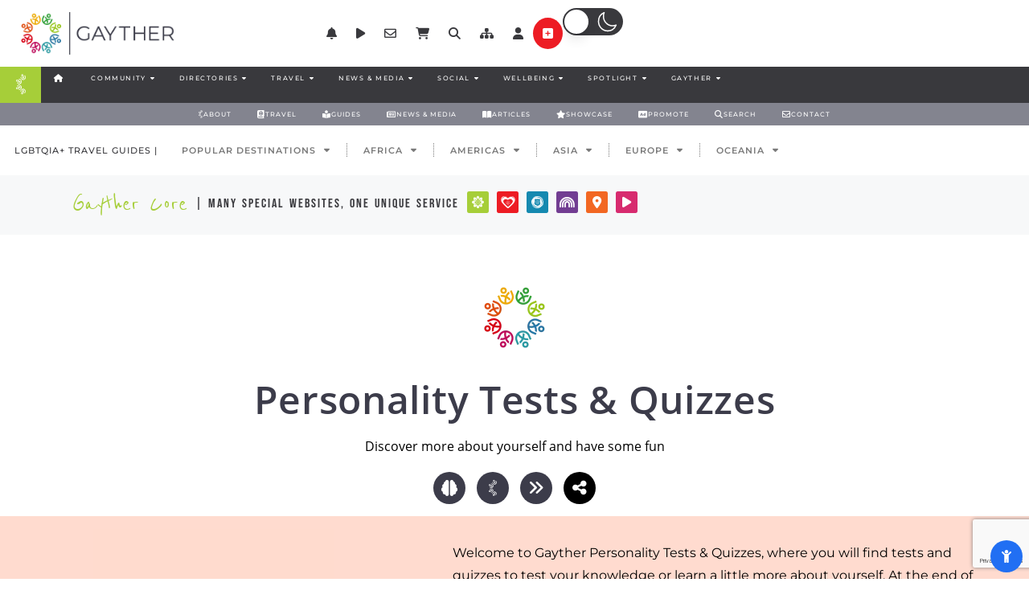

--- FILE ---
content_type: text/html; charset=utf-8
request_url: https://www.google.com/recaptcha/api2/anchor?ar=1&k=6LeWBLwUAAAAALj2lbBHu80s4V9PH5fX10USC1ZH&co=aHR0cHM6Ly9nYXl0aGVyLmNvbTo0NDM.&hl=en&v=N67nZn4AqZkNcbeMu4prBgzg&size=invisible&anchor-ms=20000&execute-ms=30000&cb=klyq3cmnmth7
body_size: 48769
content:
<!DOCTYPE HTML><html dir="ltr" lang="en"><head><meta http-equiv="Content-Type" content="text/html; charset=UTF-8">
<meta http-equiv="X-UA-Compatible" content="IE=edge">
<title>reCAPTCHA</title>
<style type="text/css">
/* cyrillic-ext */
@font-face {
  font-family: 'Roboto';
  font-style: normal;
  font-weight: 400;
  font-stretch: 100%;
  src: url(//fonts.gstatic.com/s/roboto/v48/KFO7CnqEu92Fr1ME7kSn66aGLdTylUAMa3GUBHMdazTgWw.woff2) format('woff2');
  unicode-range: U+0460-052F, U+1C80-1C8A, U+20B4, U+2DE0-2DFF, U+A640-A69F, U+FE2E-FE2F;
}
/* cyrillic */
@font-face {
  font-family: 'Roboto';
  font-style: normal;
  font-weight: 400;
  font-stretch: 100%;
  src: url(//fonts.gstatic.com/s/roboto/v48/KFO7CnqEu92Fr1ME7kSn66aGLdTylUAMa3iUBHMdazTgWw.woff2) format('woff2');
  unicode-range: U+0301, U+0400-045F, U+0490-0491, U+04B0-04B1, U+2116;
}
/* greek-ext */
@font-face {
  font-family: 'Roboto';
  font-style: normal;
  font-weight: 400;
  font-stretch: 100%;
  src: url(//fonts.gstatic.com/s/roboto/v48/KFO7CnqEu92Fr1ME7kSn66aGLdTylUAMa3CUBHMdazTgWw.woff2) format('woff2');
  unicode-range: U+1F00-1FFF;
}
/* greek */
@font-face {
  font-family: 'Roboto';
  font-style: normal;
  font-weight: 400;
  font-stretch: 100%;
  src: url(//fonts.gstatic.com/s/roboto/v48/KFO7CnqEu92Fr1ME7kSn66aGLdTylUAMa3-UBHMdazTgWw.woff2) format('woff2');
  unicode-range: U+0370-0377, U+037A-037F, U+0384-038A, U+038C, U+038E-03A1, U+03A3-03FF;
}
/* math */
@font-face {
  font-family: 'Roboto';
  font-style: normal;
  font-weight: 400;
  font-stretch: 100%;
  src: url(//fonts.gstatic.com/s/roboto/v48/KFO7CnqEu92Fr1ME7kSn66aGLdTylUAMawCUBHMdazTgWw.woff2) format('woff2');
  unicode-range: U+0302-0303, U+0305, U+0307-0308, U+0310, U+0312, U+0315, U+031A, U+0326-0327, U+032C, U+032F-0330, U+0332-0333, U+0338, U+033A, U+0346, U+034D, U+0391-03A1, U+03A3-03A9, U+03B1-03C9, U+03D1, U+03D5-03D6, U+03F0-03F1, U+03F4-03F5, U+2016-2017, U+2034-2038, U+203C, U+2040, U+2043, U+2047, U+2050, U+2057, U+205F, U+2070-2071, U+2074-208E, U+2090-209C, U+20D0-20DC, U+20E1, U+20E5-20EF, U+2100-2112, U+2114-2115, U+2117-2121, U+2123-214F, U+2190, U+2192, U+2194-21AE, U+21B0-21E5, U+21F1-21F2, U+21F4-2211, U+2213-2214, U+2216-22FF, U+2308-230B, U+2310, U+2319, U+231C-2321, U+2336-237A, U+237C, U+2395, U+239B-23B7, U+23D0, U+23DC-23E1, U+2474-2475, U+25AF, U+25B3, U+25B7, U+25BD, U+25C1, U+25CA, U+25CC, U+25FB, U+266D-266F, U+27C0-27FF, U+2900-2AFF, U+2B0E-2B11, U+2B30-2B4C, U+2BFE, U+3030, U+FF5B, U+FF5D, U+1D400-1D7FF, U+1EE00-1EEFF;
}
/* symbols */
@font-face {
  font-family: 'Roboto';
  font-style: normal;
  font-weight: 400;
  font-stretch: 100%;
  src: url(//fonts.gstatic.com/s/roboto/v48/KFO7CnqEu92Fr1ME7kSn66aGLdTylUAMaxKUBHMdazTgWw.woff2) format('woff2');
  unicode-range: U+0001-000C, U+000E-001F, U+007F-009F, U+20DD-20E0, U+20E2-20E4, U+2150-218F, U+2190, U+2192, U+2194-2199, U+21AF, U+21E6-21F0, U+21F3, U+2218-2219, U+2299, U+22C4-22C6, U+2300-243F, U+2440-244A, U+2460-24FF, U+25A0-27BF, U+2800-28FF, U+2921-2922, U+2981, U+29BF, U+29EB, U+2B00-2BFF, U+4DC0-4DFF, U+FFF9-FFFB, U+10140-1018E, U+10190-1019C, U+101A0, U+101D0-101FD, U+102E0-102FB, U+10E60-10E7E, U+1D2C0-1D2D3, U+1D2E0-1D37F, U+1F000-1F0FF, U+1F100-1F1AD, U+1F1E6-1F1FF, U+1F30D-1F30F, U+1F315, U+1F31C, U+1F31E, U+1F320-1F32C, U+1F336, U+1F378, U+1F37D, U+1F382, U+1F393-1F39F, U+1F3A7-1F3A8, U+1F3AC-1F3AF, U+1F3C2, U+1F3C4-1F3C6, U+1F3CA-1F3CE, U+1F3D4-1F3E0, U+1F3ED, U+1F3F1-1F3F3, U+1F3F5-1F3F7, U+1F408, U+1F415, U+1F41F, U+1F426, U+1F43F, U+1F441-1F442, U+1F444, U+1F446-1F449, U+1F44C-1F44E, U+1F453, U+1F46A, U+1F47D, U+1F4A3, U+1F4B0, U+1F4B3, U+1F4B9, U+1F4BB, U+1F4BF, U+1F4C8-1F4CB, U+1F4D6, U+1F4DA, U+1F4DF, U+1F4E3-1F4E6, U+1F4EA-1F4ED, U+1F4F7, U+1F4F9-1F4FB, U+1F4FD-1F4FE, U+1F503, U+1F507-1F50B, U+1F50D, U+1F512-1F513, U+1F53E-1F54A, U+1F54F-1F5FA, U+1F610, U+1F650-1F67F, U+1F687, U+1F68D, U+1F691, U+1F694, U+1F698, U+1F6AD, U+1F6B2, U+1F6B9-1F6BA, U+1F6BC, U+1F6C6-1F6CF, U+1F6D3-1F6D7, U+1F6E0-1F6EA, U+1F6F0-1F6F3, U+1F6F7-1F6FC, U+1F700-1F7FF, U+1F800-1F80B, U+1F810-1F847, U+1F850-1F859, U+1F860-1F887, U+1F890-1F8AD, U+1F8B0-1F8BB, U+1F8C0-1F8C1, U+1F900-1F90B, U+1F93B, U+1F946, U+1F984, U+1F996, U+1F9E9, U+1FA00-1FA6F, U+1FA70-1FA7C, U+1FA80-1FA89, U+1FA8F-1FAC6, U+1FACE-1FADC, U+1FADF-1FAE9, U+1FAF0-1FAF8, U+1FB00-1FBFF;
}
/* vietnamese */
@font-face {
  font-family: 'Roboto';
  font-style: normal;
  font-weight: 400;
  font-stretch: 100%;
  src: url(//fonts.gstatic.com/s/roboto/v48/KFO7CnqEu92Fr1ME7kSn66aGLdTylUAMa3OUBHMdazTgWw.woff2) format('woff2');
  unicode-range: U+0102-0103, U+0110-0111, U+0128-0129, U+0168-0169, U+01A0-01A1, U+01AF-01B0, U+0300-0301, U+0303-0304, U+0308-0309, U+0323, U+0329, U+1EA0-1EF9, U+20AB;
}
/* latin-ext */
@font-face {
  font-family: 'Roboto';
  font-style: normal;
  font-weight: 400;
  font-stretch: 100%;
  src: url(//fonts.gstatic.com/s/roboto/v48/KFO7CnqEu92Fr1ME7kSn66aGLdTylUAMa3KUBHMdazTgWw.woff2) format('woff2');
  unicode-range: U+0100-02BA, U+02BD-02C5, U+02C7-02CC, U+02CE-02D7, U+02DD-02FF, U+0304, U+0308, U+0329, U+1D00-1DBF, U+1E00-1E9F, U+1EF2-1EFF, U+2020, U+20A0-20AB, U+20AD-20C0, U+2113, U+2C60-2C7F, U+A720-A7FF;
}
/* latin */
@font-face {
  font-family: 'Roboto';
  font-style: normal;
  font-weight: 400;
  font-stretch: 100%;
  src: url(//fonts.gstatic.com/s/roboto/v48/KFO7CnqEu92Fr1ME7kSn66aGLdTylUAMa3yUBHMdazQ.woff2) format('woff2');
  unicode-range: U+0000-00FF, U+0131, U+0152-0153, U+02BB-02BC, U+02C6, U+02DA, U+02DC, U+0304, U+0308, U+0329, U+2000-206F, U+20AC, U+2122, U+2191, U+2193, U+2212, U+2215, U+FEFF, U+FFFD;
}
/* cyrillic-ext */
@font-face {
  font-family: 'Roboto';
  font-style: normal;
  font-weight: 500;
  font-stretch: 100%;
  src: url(//fonts.gstatic.com/s/roboto/v48/KFO7CnqEu92Fr1ME7kSn66aGLdTylUAMa3GUBHMdazTgWw.woff2) format('woff2');
  unicode-range: U+0460-052F, U+1C80-1C8A, U+20B4, U+2DE0-2DFF, U+A640-A69F, U+FE2E-FE2F;
}
/* cyrillic */
@font-face {
  font-family: 'Roboto';
  font-style: normal;
  font-weight: 500;
  font-stretch: 100%;
  src: url(//fonts.gstatic.com/s/roboto/v48/KFO7CnqEu92Fr1ME7kSn66aGLdTylUAMa3iUBHMdazTgWw.woff2) format('woff2');
  unicode-range: U+0301, U+0400-045F, U+0490-0491, U+04B0-04B1, U+2116;
}
/* greek-ext */
@font-face {
  font-family: 'Roboto';
  font-style: normal;
  font-weight: 500;
  font-stretch: 100%;
  src: url(//fonts.gstatic.com/s/roboto/v48/KFO7CnqEu92Fr1ME7kSn66aGLdTylUAMa3CUBHMdazTgWw.woff2) format('woff2');
  unicode-range: U+1F00-1FFF;
}
/* greek */
@font-face {
  font-family: 'Roboto';
  font-style: normal;
  font-weight: 500;
  font-stretch: 100%;
  src: url(//fonts.gstatic.com/s/roboto/v48/KFO7CnqEu92Fr1ME7kSn66aGLdTylUAMa3-UBHMdazTgWw.woff2) format('woff2');
  unicode-range: U+0370-0377, U+037A-037F, U+0384-038A, U+038C, U+038E-03A1, U+03A3-03FF;
}
/* math */
@font-face {
  font-family: 'Roboto';
  font-style: normal;
  font-weight: 500;
  font-stretch: 100%;
  src: url(//fonts.gstatic.com/s/roboto/v48/KFO7CnqEu92Fr1ME7kSn66aGLdTylUAMawCUBHMdazTgWw.woff2) format('woff2');
  unicode-range: U+0302-0303, U+0305, U+0307-0308, U+0310, U+0312, U+0315, U+031A, U+0326-0327, U+032C, U+032F-0330, U+0332-0333, U+0338, U+033A, U+0346, U+034D, U+0391-03A1, U+03A3-03A9, U+03B1-03C9, U+03D1, U+03D5-03D6, U+03F0-03F1, U+03F4-03F5, U+2016-2017, U+2034-2038, U+203C, U+2040, U+2043, U+2047, U+2050, U+2057, U+205F, U+2070-2071, U+2074-208E, U+2090-209C, U+20D0-20DC, U+20E1, U+20E5-20EF, U+2100-2112, U+2114-2115, U+2117-2121, U+2123-214F, U+2190, U+2192, U+2194-21AE, U+21B0-21E5, U+21F1-21F2, U+21F4-2211, U+2213-2214, U+2216-22FF, U+2308-230B, U+2310, U+2319, U+231C-2321, U+2336-237A, U+237C, U+2395, U+239B-23B7, U+23D0, U+23DC-23E1, U+2474-2475, U+25AF, U+25B3, U+25B7, U+25BD, U+25C1, U+25CA, U+25CC, U+25FB, U+266D-266F, U+27C0-27FF, U+2900-2AFF, U+2B0E-2B11, U+2B30-2B4C, U+2BFE, U+3030, U+FF5B, U+FF5D, U+1D400-1D7FF, U+1EE00-1EEFF;
}
/* symbols */
@font-face {
  font-family: 'Roboto';
  font-style: normal;
  font-weight: 500;
  font-stretch: 100%;
  src: url(//fonts.gstatic.com/s/roboto/v48/KFO7CnqEu92Fr1ME7kSn66aGLdTylUAMaxKUBHMdazTgWw.woff2) format('woff2');
  unicode-range: U+0001-000C, U+000E-001F, U+007F-009F, U+20DD-20E0, U+20E2-20E4, U+2150-218F, U+2190, U+2192, U+2194-2199, U+21AF, U+21E6-21F0, U+21F3, U+2218-2219, U+2299, U+22C4-22C6, U+2300-243F, U+2440-244A, U+2460-24FF, U+25A0-27BF, U+2800-28FF, U+2921-2922, U+2981, U+29BF, U+29EB, U+2B00-2BFF, U+4DC0-4DFF, U+FFF9-FFFB, U+10140-1018E, U+10190-1019C, U+101A0, U+101D0-101FD, U+102E0-102FB, U+10E60-10E7E, U+1D2C0-1D2D3, U+1D2E0-1D37F, U+1F000-1F0FF, U+1F100-1F1AD, U+1F1E6-1F1FF, U+1F30D-1F30F, U+1F315, U+1F31C, U+1F31E, U+1F320-1F32C, U+1F336, U+1F378, U+1F37D, U+1F382, U+1F393-1F39F, U+1F3A7-1F3A8, U+1F3AC-1F3AF, U+1F3C2, U+1F3C4-1F3C6, U+1F3CA-1F3CE, U+1F3D4-1F3E0, U+1F3ED, U+1F3F1-1F3F3, U+1F3F5-1F3F7, U+1F408, U+1F415, U+1F41F, U+1F426, U+1F43F, U+1F441-1F442, U+1F444, U+1F446-1F449, U+1F44C-1F44E, U+1F453, U+1F46A, U+1F47D, U+1F4A3, U+1F4B0, U+1F4B3, U+1F4B9, U+1F4BB, U+1F4BF, U+1F4C8-1F4CB, U+1F4D6, U+1F4DA, U+1F4DF, U+1F4E3-1F4E6, U+1F4EA-1F4ED, U+1F4F7, U+1F4F9-1F4FB, U+1F4FD-1F4FE, U+1F503, U+1F507-1F50B, U+1F50D, U+1F512-1F513, U+1F53E-1F54A, U+1F54F-1F5FA, U+1F610, U+1F650-1F67F, U+1F687, U+1F68D, U+1F691, U+1F694, U+1F698, U+1F6AD, U+1F6B2, U+1F6B9-1F6BA, U+1F6BC, U+1F6C6-1F6CF, U+1F6D3-1F6D7, U+1F6E0-1F6EA, U+1F6F0-1F6F3, U+1F6F7-1F6FC, U+1F700-1F7FF, U+1F800-1F80B, U+1F810-1F847, U+1F850-1F859, U+1F860-1F887, U+1F890-1F8AD, U+1F8B0-1F8BB, U+1F8C0-1F8C1, U+1F900-1F90B, U+1F93B, U+1F946, U+1F984, U+1F996, U+1F9E9, U+1FA00-1FA6F, U+1FA70-1FA7C, U+1FA80-1FA89, U+1FA8F-1FAC6, U+1FACE-1FADC, U+1FADF-1FAE9, U+1FAF0-1FAF8, U+1FB00-1FBFF;
}
/* vietnamese */
@font-face {
  font-family: 'Roboto';
  font-style: normal;
  font-weight: 500;
  font-stretch: 100%;
  src: url(//fonts.gstatic.com/s/roboto/v48/KFO7CnqEu92Fr1ME7kSn66aGLdTylUAMa3OUBHMdazTgWw.woff2) format('woff2');
  unicode-range: U+0102-0103, U+0110-0111, U+0128-0129, U+0168-0169, U+01A0-01A1, U+01AF-01B0, U+0300-0301, U+0303-0304, U+0308-0309, U+0323, U+0329, U+1EA0-1EF9, U+20AB;
}
/* latin-ext */
@font-face {
  font-family: 'Roboto';
  font-style: normal;
  font-weight: 500;
  font-stretch: 100%;
  src: url(//fonts.gstatic.com/s/roboto/v48/KFO7CnqEu92Fr1ME7kSn66aGLdTylUAMa3KUBHMdazTgWw.woff2) format('woff2');
  unicode-range: U+0100-02BA, U+02BD-02C5, U+02C7-02CC, U+02CE-02D7, U+02DD-02FF, U+0304, U+0308, U+0329, U+1D00-1DBF, U+1E00-1E9F, U+1EF2-1EFF, U+2020, U+20A0-20AB, U+20AD-20C0, U+2113, U+2C60-2C7F, U+A720-A7FF;
}
/* latin */
@font-face {
  font-family: 'Roboto';
  font-style: normal;
  font-weight: 500;
  font-stretch: 100%;
  src: url(//fonts.gstatic.com/s/roboto/v48/KFO7CnqEu92Fr1ME7kSn66aGLdTylUAMa3yUBHMdazQ.woff2) format('woff2');
  unicode-range: U+0000-00FF, U+0131, U+0152-0153, U+02BB-02BC, U+02C6, U+02DA, U+02DC, U+0304, U+0308, U+0329, U+2000-206F, U+20AC, U+2122, U+2191, U+2193, U+2212, U+2215, U+FEFF, U+FFFD;
}
/* cyrillic-ext */
@font-face {
  font-family: 'Roboto';
  font-style: normal;
  font-weight: 900;
  font-stretch: 100%;
  src: url(//fonts.gstatic.com/s/roboto/v48/KFO7CnqEu92Fr1ME7kSn66aGLdTylUAMa3GUBHMdazTgWw.woff2) format('woff2');
  unicode-range: U+0460-052F, U+1C80-1C8A, U+20B4, U+2DE0-2DFF, U+A640-A69F, U+FE2E-FE2F;
}
/* cyrillic */
@font-face {
  font-family: 'Roboto';
  font-style: normal;
  font-weight: 900;
  font-stretch: 100%;
  src: url(//fonts.gstatic.com/s/roboto/v48/KFO7CnqEu92Fr1ME7kSn66aGLdTylUAMa3iUBHMdazTgWw.woff2) format('woff2');
  unicode-range: U+0301, U+0400-045F, U+0490-0491, U+04B0-04B1, U+2116;
}
/* greek-ext */
@font-face {
  font-family: 'Roboto';
  font-style: normal;
  font-weight: 900;
  font-stretch: 100%;
  src: url(//fonts.gstatic.com/s/roboto/v48/KFO7CnqEu92Fr1ME7kSn66aGLdTylUAMa3CUBHMdazTgWw.woff2) format('woff2');
  unicode-range: U+1F00-1FFF;
}
/* greek */
@font-face {
  font-family: 'Roboto';
  font-style: normal;
  font-weight: 900;
  font-stretch: 100%;
  src: url(//fonts.gstatic.com/s/roboto/v48/KFO7CnqEu92Fr1ME7kSn66aGLdTylUAMa3-UBHMdazTgWw.woff2) format('woff2');
  unicode-range: U+0370-0377, U+037A-037F, U+0384-038A, U+038C, U+038E-03A1, U+03A3-03FF;
}
/* math */
@font-face {
  font-family: 'Roboto';
  font-style: normal;
  font-weight: 900;
  font-stretch: 100%;
  src: url(//fonts.gstatic.com/s/roboto/v48/KFO7CnqEu92Fr1ME7kSn66aGLdTylUAMawCUBHMdazTgWw.woff2) format('woff2');
  unicode-range: U+0302-0303, U+0305, U+0307-0308, U+0310, U+0312, U+0315, U+031A, U+0326-0327, U+032C, U+032F-0330, U+0332-0333, U+0338, U+033A, U+0346, U+034D, U+0391-03A1, U+03A3-03A9, U+03B1-03C9, U+03D1, U+03D5-03D6, U+03F0-03F1, U+03F4-03F5, U+2016-2017, U+2034-2038, U+203C, U+2040, U+2043, U+2047, U+2050, U+2057, U+205F, U+2070-2071, U+2074-208E, U+2090-209C, U+20D0-20DC, U+20E1, U+20E5-20EF, U+2100-2112, U+2114-2115, U+2117-2121, U+2123-214F, U+2190, U+2192, U+2194-21AE, U+21B0-21E5, U+21F1-21F2, U+21F4-2211, U+2213-2214, U+2216-22FF, U+2308-230B, U+2310, U+2319, U+231C-2321, U+2336-237A, U+237C, U+2395, U+239B-23B7, U+23D0, U+23DC-23E1, U+2474-2475, U+25AF, U+25B3, U+25B7, U+25BD, U+25C1, U+25CA, U+25CC, U+25FB, U+266D-266F, U+27C0-27FF, U+2900-2AFF, U+2B0E-2B11, U+2B30-2B4C, U+2BFE, U+3030, U+FF5B, U+FF5D, U+1D400-1D7FF, U+1EE00-1EEFF;
}
/* symbols */
@font-face {
  font-family: 'Roboto';
  font-style: normal;
  font-weight: 900;
  font-stretch: 100%;
  src: url(//fonts.gstatic.com/s/roboto/v48/KFO7CnqEu92Fr1ME7kSn66aGLdTylUAMaxKUBHMdazTgWw.woff2) format('woff2');
  unicode-range: U+0001-000C, U+000E-001F, U+007F-009F, U+20DD-20E0, U+20E2-20E4, U+2150-218F, U+2190, U+2192, U+2194-2199, U+21AF, U+21E6-21F0, U+21F3, U+2218-2219, U+2299, U+22C4-22C6, U+2300-243F, U+2440-244A, U+2460-24FF, U+25A0-27BF, U+2800-28FF, U+2921-2922, U+2981, U+29BF, U+29EB, U+2B00-2BFF, U+4DC0-4DFF, U+FFF9-FFFB, U+10140-1018E, U+10190-1019C, U+101A0, U+101D0-101FD, U+102E0-102FB, U+10E60-10E7E, U+1D2C0-1D2D3, U+1D2E0-1D37F, U+1F000-1F0FF, U+1F100-1F1AD, U+1F1E6-1F1FF, U+1F30D-1F30F, U+1F315, U+1F31C, U+1F31E, U+1F320-1F32C, U+1F336, U+1F378, U+1F37D, U+1F382, U+1F393-1F39F, U+1F3A7-1F3A8, U+1F3AC-1F3AF, U+1F3C2, U+1F3C4-1F3C6, U+1F3CA-1F3CE, U+1F3D4-1F3E0, U+1F3ED, U+1F3F1-1F3F3, U+1F3F5-1F3F7, U+1F408, U+1F415, U+1F41F, U+1F426, U+1F43F, U+1F441-1F442, U+1F444, U+1F446-1F449, U+1F44C-1F44E, U+1F453, U+1F46A, U+1F47D, U+1F4A3, U+1F4B0, U+1F4B3, U+1F4B9, U+1F4BB, U+1F4BF, U+1F4C8-1F4CB, U+1F4D6, U+1F4DA, U+1F4DF, U+1F4E3-1F4E6, U+1F4EA-1F4ED, U+1F4F7, U+1F4F9-1F4FB, U+1F4FD-1F4FE, U+1F503, U+1F507-1F50B, U+1F50D, U+1F512-1F513, U+1F53E-1F54A, U+1F54F-1F5FA, U+1F610, U+1F650-1F67F, U+1F687, U+1F68D, U+1F691, U+1F694, U+1F698, U+1F6AD, U+1F6B2, U+1F6B9-1F6BA, U+1F6BC, U+1F6C6-1F6CF, U+1F6D3-1F6D7, U+1F6E0-1F6EA, U+1F6F0-1F6F3, U+1F6F7-1F6FC, U+1F700-1F7FF, U+1F800-1F80B, U+1F810-1F847, U+1F850-1F859, U+1F860-1F887, U+1F890-1F8AD, U+1F8B0-1F8BB, U+1F8C0-1F8C1, U+1F900-1F90B, U+1F93B, U+1F946, U+1F984, U+1F996, U+1F9E9, U+1FA00-1FA6F, U+1FA70-1FA7C, U+1FA80-1FA89, U+1FA8F-1FAC6, U+1FACE-1FADC, U+1FADF-1FAE9, U+1FAF0-1FAF8, U+1FB00-1FBFF;
}
/* vietnamese */
@font-face {
  font-family: 'Roboto';
  font-style: normal;
  font-weight: 900;
  font-stretch: 100%;
  src: url(//fonts.gstatic.com/s/roboto/v48/KFO7CnqEu92Fr1ME7kSn66aGLdTylUAMa3OUBHMdazTgWw.woff2) format('woff2');
  unicode-range: U+0102-0103, U+0110-0111, U+0128-0129, U+0168-0169, U+01A0-01A1, U+01AF-01B0, U+0300-0301, U+0303-0304, U+0308-0309, U+0323, U+0329, U+1EA0-1EF9, U+20AB;
}
/* latin-ext */
@font-face {
  font-family: 'Roboto';
  font-style: normal;
  font-weight: 900;
  font-stretch: 100%;
  src: url(//fonts.gstatic.com/s/roboto/v48/KFO7CnqEu92Fr1ME7kSn66aGLdTylUAMa3KUBHMdazTgWw.woff2) format('woff2');
  unicode-range: U+0100-02BA, U+02BD-02C5, U+02C7-02CC, U+02CE-02D7, U+02DD-02FF, U+0304, U+0308, U+0329, U+1D00-1DBF, U+1E00-1E9F, U+1EF2-1EFF, U+2020, U+20A0-20AB, U+20AD-20C0, U+2113, U+2C60-2C7F, U+A720-A7FF;
}
/* latin */
@font-face {
  font-family: 'Roboto';
  font-style: normal;
  font-weight: 900;
  font-stretch: 100%;
  src: url(//fonts.gstatic.com/s/roboto/v48/KFO7CnqEu92Fr1ME7kSn66aGLdTylUAMa3yUBHMdazQ.woff2) format('woff2');
  unicode-range: U+0000-00FF, U+0131, U+0152-0153, U+02BB-02BC, U+02C6, U+02DA, U+02DC, U+0304, U+0308, U+0329, U+2000-206F, U+20AC, U+2122, U+2191, U+2193, U+2212, U+2215, U+FEFF, U+FFFD;
}

</style>
<link rel="stylesheet" type="text/css" href="https://www.gstatic.com/recaptcha/releases/N67nZn4AqZkNcbeMu4prBgzg/styles__ltr.css">
<script nonce="FvZAZpAG_a_7DqsH6P36_Q" type="text/javascript">window['__recaptcha_api'] = 'https://www.google.com/recaptcha/api2/';</script>
<script type="text/javascript" src="https://www.gstatic.com/recaptcha/releases/N67nZn4AqZkNcbeMu4prBgzg/recaptcha__en.js" nonce="FvZAZpAG_a_7DqsH6P36_Q">
      
    </script></head>
<body><div id="rc-anchor-alert" class="rc-anchor-alert"></div>
<input type="hidden" id="recaptcha-token" value="[base64]">
<script type="text/javascript" nonce="FvZAZpAG_a_7DqsH6P36_Q">
      recaptcha.anchor.Main.init("[\x22ainput\x22,[\x22bgdata\x22,\x22\x22,\[base64]/[base64]/[base64]/[base64]/[base64]/[base64]/[base64]/[base64]/bmV3IFlbcV0oQVswXSk6aD09Mj9uZXcgWVtxXShBWzBdLEFbMV0pOmg9PTM/bmV3IFlbcV0oQVswXSxBWzFdLEFbMl0pOmg9PTQ/[base64]/aXcoSS5ILEkpOngoOCx0cnVlLEkpfSxFMj12LnJlcXVlc3RJZGxlQ2FsbGJhY2s/[base64]/[base64]/[base64]/[base64]\\u003d\x22,\[base64]\\u003d\\u003d\x22,\[base64]/Ci8KoIsORwooKwq/DtBJUMhs7w5FLwqEKdMKkR0nDsxRFa3PDvMKLwoR+UMKaUsKnwpA6ZMOkw71KFWITwr7DvcKcNGPDmMOewovDiMKmTyVkw7h/[base64]/w7EyRwIcQsKwwq0hwoTCpMOMw5LDscOQHSwWwpjCgsORL24jw5rDkEwJesKDLGRqSg7DqcOYw47CmcOBQMO/B10swpJkTBTCpcOHRGvCjsOAAMKgTFTCjsKgJhMfNMOASnbCrcO6ZMKPwqjCoCJOwprCt0Q7K8OFPMO9T3wHwqzDmwF3w6kIHjwsPlgmCMKCT1Qkw7grw43CsQMWaRTCvQbCtsKld2kiw5B/[base64]/ClBTDpTHChynDscKnwoBMw6LCizPCsQFsw5MOwrrDv8OuwrMGQ2/DlcOAZiNYUFd1wpxWInvDpsOqc8KkBVxQwpd4wpFEA8K7c8OKw6HDj8KKw4nDsSM/bsKsNVPCtkduNiUJwrRUWHM5YsKqC0tsY31mX01WUjQ1CMODOk9twpvDlmLDnMKPw4cmw4TDljbDilpVXMK+w5HCqXJAU8K9FnPClcOPwqolw63Cp2YhwpjCkcOQw4LDhMO9FMODwqTCl3xGKcOuwq12wpRYwqpJGkoaABMEEMKSwpDDncKQJsOcw7zCkkVhw4/CqU0uwrN/w6gJw6YtSsK5GMOHwpovQMOpwoclThx6woc3N114w7FPF8OWwoHDvybDjcKkwp7CkwnCmDrCp8OffcOoSMKKwqUnw7UQT8OMwqQ/c8KAwoc2w6/DgxfDhklERDDDogwXP8Kwwr/[base64]/[base64]/EyvCjlJqK8OLwq4dLDsRYRDDssK3DWBEwozDkw7DosKSw7o7GEnDpMOyAV/DkBQ6eMK2YmIQw4HDvlTDiMKZw6Rvw4oSCcOmdVPCl8K8wql8d2XDr8KwbhfDqsKacMO5wrDCqzMfwqPCi2plw5QMOcOjF07Cs3PDlz7Ch8K3HsOXwpgNU8OoFMOJLMOJAcK6bGLDoDVnXsKJcsKGfysQwqDDgsOawqsPC8OMWl7DkcOzw5/CgXcfVsOwwpNqwoAGw6zChVgyO8KfwpZEO8OPwqoDeGFCw5/[base64]/CjVLCu2Z4w7U6w6TCnEDCugYuw7J5w4vDrEjDucOXdgLCmU/DgsKEwp/DosKYOV3DosKfw6IbwqTDrcKHw5fDiDRULwoMw44Tw5coDj3CsxkDwrbDscOyE2g6AsKZwqDCi0gywpxebcOuw5AwbWjCqFfCl8KVQcK5V1UoJMKiwogQwq7CvC1BDFE7DhlgwqnDoXkTw7MIwq1jEW/[base64]/LQwgWCfCoT8Mw5UfX8Opw5jDmmsrwrwawpvCiCXCpFvDulvDisKhw55JA8KnQ8Ogw6Ruw4HDkQnDgsOPw4DDucO+VcK5esOVLAMTwpfCnADCqC/Do1xWw4N4w7rCt8Ouw7d6M8K8X8OJw4XDqMKpZMKFw77CgX3CjX3CpnvCr1Bsw4NzU8KLw69LYlA2wpXDrlhtewXDgiDCgMOEQ2hrw5vCgTXDuVVqw4lhw5PDjsOUwr5kJ8OnPcKfXcODw7kJwq/CkTE7CMKPQ8KOw7vCm8Kywo/DgMK8VsKLw5fCpcOjw6/CpsKpw4hHwo1yaAU3McKBwpnDgcOVPm1FDnI9w4YvNBXCrcOFEsOgw4HCmsOPw4nDusO8N8KXBRLDmcKcB8OVaxzDr8OWwqp6wo7CmMO5w5fDmAzCoXbDi8KJZRbDlkDDq3JkwpPCnsOmw70ewpzCu8KhPMOmwqvCtcK8wpF7KcOxw4/Dv0fDgGTDvDbDuDDDvcOuZMKSwrjDgMONwoHDv8ODw6XDiULCp8OWAcOXdxTCscOrK8Kew6oyHl12FMOhU8KIWSAkKmPDrMKawofCo8OPwosAw7ADJgjDmmTDkGzDs8O0worDv20Ww5tLcyc5w5PDizXDrANdB2rDnzlYw4nDsA/[base64]/Di8KUwqfCkxLCoCwwP1wxwoLDqkLCpDpZVMORwrQsNTzDqTxPS8ORw6HDtExjwqfCm8OMZxfClGvDp8KkZsOcQ0PDrsOpHCwAaHIHRDNvwoHChVHDnhtfwqnCpDDCvBteJcKww7vDnF/ChScGw73DrcKDOiXCk8KlZMOiH3kCQQ3DuSZ+wqsiwrjDuw3CrDMhwonCr8Kfa8KkbsKLw6vCkcOgw4JOIcKQN8KXMmPDsCPDhl4sUCTCr8OGwr4lcUVvw6bDt3c9fD7CuH00H8KOcFJ0w57CpS/Cnh8Fw4l4wpV6DCrDisK/[base64]/[base64]/[base64]/DtsKowqIIQcKow7Jtw5MAKhsSw6xnPiACw7XDqi3DpsOECcOpDsO/AWZtXwtbwoXCu8OFwoFKa8OUwqwDw5k3wrvChMOjGCVFPV/CjcOrw7rCgQbDjMO1VcKXGMOeAhrCgMKuPMO8BsKFGh3DoUl4K1rCgcKZPcKdwrDCgcOkCMOzwpcIw6hYwpLDtS5Hfw/[base64]/Dg8KzCcK3LEwkET3DocKcw5MyNinChcO7w7PDpsKOw6waH8KTwrZjVsKiHMOmfcO1w4jDucKeG3HClh9NElo7w4MiZ8OjcSNDQMOewpTCkcOywr59NMO4w5fDiW8JwqTDv8Omw5rDhcO0wqxKwqTDinbDi0/DpsKkwobDo8O4w4vCiMOXwpHCsMKYRHtTLcKPw5RdwqokRzTCk1/CvsK8wrHDu8OHLsK+w43CnMOVK1EsUSENVsKzY8Oww4DDpUzCiBkxwqrCisKcw67DgiPDuVnCmhrCtCfCm2YLw7UnwqUUw5tqwp3Dmz0dw7RSw5nCicOJNMOWw7ElasKzw4TDh2PCmUpRSF55bcOFIWvCsMKhw6g/fXLCj8KCHMKtKTFxw5ZEGkw/MA46w7dzd2Fjw4J1w6QHRMO7woI0ecOKwoDChQxgSsK/woHCl8OfVcK1eMO6aUvCo8KNwq8Kw6ZzwqNjacO5w5Rsw6vCq8KaGMKFYVvCsMKSw4rDgcK9Q8OlBMOUw7wTwpkBdmgnw4/DlMO5wp3DnxXDsMOgw5pWwp3Dt2LCoBJ3B8OlwpfDmDN7LHLCkH4wHcKpAsKaHsKGNXXDozV+wrPCoMOaOnTCui4ZUcOoYMK/wpkTQ1PDhhdWwoHCjDYewrHDpQ4/[base64]/DoGccF0g9HsKBai9Yw5Aiw6TCtVFdw4TCosKWw4bCvXQ1V8KQw4nDscOcwrZFwoYaD2JtTC7Ctg/DpiHDv1nDrMKaG8KkwprDmTPCnlgGw5MoD8KVag/[base64]/fMKXBFnDg8KbD3DClglxNTJOWsKOwrXDiMKgwr7DpCohLsKpI3XCmXYVwq5twrnDjMKLMRR8FsK+TMOaVx/DgAnDg8OleCRIRkwQwoXDl0bDl3vCohDCp8OAPcKnA8K/wprCvcKpNwVzwrXCs8O6Ey9Ow7bDg8Oywr3DssO2IcKZHF8Sw4sNwqprwqHDqsKMwqcXGSvCosOXw4clVSEZw4I+CcO9Ow7ChEB3aUROwrNATcOFYsKBw4gFwoZ6U8K7ASV1wpohwqzDsMKYBUlFw6nDgcO2wqjDocKNZ0XDmyMTw7DDvEQwd8KtTksBVR/Dm1HCoTNcw7k2FHNrwr5TS8OUVjVGw6HDviTDiMKiw41uwqnDk8OfwqDClBoaLMOiwoPCrsKnZ8OmdgHCrTfDqm7DisORWMK2w6sxwp7DgDkowptFwqXChWY2wpjDhxTDq8O0wonDoMKqasKDdGB8w5/Dmj8/PsKWwogEwpx1w657OxsEe8KVw5JEDwFJw7xzw6PDg10YesOTWx08Om3DmFLDoj8HwqJ/w47DhcOnIMKEB1ZfdMO9HMOJwpA4wph4MhPDkCdVM8KxY2XCoRrDtsOwwqobc8KqQcOrwq5kwrRuw4TDjDcEw5YCwolZcMO5bX0Jw4rDlcK9Aw3DlsK5w7srw6sLwrJCVF3Djy/[base64]/[base64]/DtsOZworCsFU8w4BSSMKOwrNHa8K4emRBwr4XwqzCiMODwoF/wqgIw6c1dnXCusKZwrTCnMOowoA8e8O7w7jDkmkkwpTDoMOuwrfDmk4NCMKMwpBTHT5UVsOPw4/[base64]/w7zCjsOuJsKSIxTCvMKxC8KDworDtMObwoQRw4DDoMOTwqdCIB8TwpDDpMOWbXPDmcOibsK8wqcZA8K3X0AKUTLDqsOocMKCwoLDhMOSPl/Cjw/DuVzChR9OasOgDsKYwpLDjcKxwoVZwqJeQERncsOiwqgcC8OPfQrDlcKuSBHDnjcgB0RaKw/CjsKewrp8VwTCmsORTWLDtBLDgMK3w5xmHMKLwrHCgMK+fcOTHwfDgsKjwpkQwo/CrsOOw5LDjHjDgWAxw7xWwpsxw4TDmMODwq3Dh8KaUcKbEcKvw61ewqbCrcKxwqsBwr/Cugt+YcKRDcOYNmTCp8KzTE/CrsOMwpQyw7BBw5xrEcOOZMKJw4IVw5bDkEjDlMKrwpPCvsOqDi43w4wAb8K3dcKRWMKhUcO/VwnCgQU9wpHDi8Oewq7CgntoVcKfa18TdsOxw7k5wrJENwTDuzpbw5xZw6bCuMKzw7UjI8OAwqvCicOaJk/Cl8K5w6Qswph4w7oyBsKuw71Rw5VUICPDvU3CvcKzw5V+w5kew67Dm8KRKsKhTEDDlsOAHsOTDSDClcKALATDo3J4TR3CqAnDhwobf8OYSsOkwrvCsMOnfMKswopow4kMXzIJw48BwoPCo8O7eMKtw6oUwpA3MsKxwrPCrsOuwpcoTsK/w4ZWw47DoV7DuMKqw4XCm8KuwptpHsOGccKrwoTDih/CmMKcwqcQCCs/[base64]/CqcKvwpxrEcOuwpIKwrHDr3PDozF6OG/Ci8K3N8O7GnPCqgPDqD90w5TCuU8sB8KUwoN+fCjDh8KywqvCjsOSwr7ClMOLCMOHCsK8DMOvbsONw6lDSMKBKCsewp/Cg1bDpsKRGMOww4ghacOZXsOpw6tBw5YKwp7Dh8K7WiHDqRbDgQQEwoDCmknCvMOdUMOCw7E7fcKvQw5Gw4gOVMKcDjI+Y0JjwpHCkcKnwqPDty4qfsODwosQYmTDsEM2eMOPLcKQwo12w6ZEw7d/[base64]/Cq2XCncK7N1UjM1gMwojChcOXZcOmwq/DlMKycsKbW8OIGAfCl8OpLQbCtsONOlh0w7MebD03wrVrwrcKJMOBwpwRw4rDicO1wp0/[base64]/[base64]/DkV3DjcOqdcOHwq/CvsOzwo51PjzDmsO9DsOxwq3CkMKwNsKDVCtWOVXDscO9IsOAO1Mgw5BAw7PDpRgfw6fDrcKywpwQw4UWVFIrIi9XwqJJwqrCql0bfMKqw6jCjXMPBCLDsyJNJMKfaMOJXRDDp8O9w4c1BcKKeS9zwqsTw43DhcOIISnDh2/DqcKIBEAgw5zCicOFw7vCk8O5wp3CmyMkw6HDml/DtsO5PE4CRREmwpDCmcOGw6PCqcK5wp4eXw4gV2guwrPCiU7CrHrCrsOiwpHDssO1S2rDslTCh8OUw6jDoMKiwrsMMBHCiRoVNSLCk8O/GiHCu3XCm8O4w6zCmFliQTZmwr/DmXvCmRBOM0hhw5nDsRdndxVNLcKuQcOlPQPDrcKkR8OEw6E+RnViwrTCvsOEGsKgIgYpHcKLw4LDjQ7DuXo2wqTDlcO6wqzCgMOBw4TCmcKJwq19w5/CuMK9DcK+wofCoSdZwq45dVLCpcKIw5HDkMKGDMOsSHzDn8OgejXDunjDpMKlwrAbB8ODw57DlGLDhMKOYykAHMKuccKqwp3Dm8KEw6Ymw6/[base64]/[base64]/DrAVadcO1UA7CmcKxdcO1wqlVwrjDmyLCrMKkwoFEw4JkwrzCo29lbcKSBnICwpJYw5o4wonCiA0CQcK2w45qwrXDssOXw5XDii0IKV/DgcKUwp0Aw4LClglNQ8OjDsKhwoNHw74qSibDgMK+wofDjz5Hw5/CvwYVw63Djx15woDCnXd2wp9iFBPCs1vCmcKUwozChMKDwq9Xw5fCtMKmUFrDmMK0dMK5wo94wr81w7DCnhUVw6IlwoTDtXNPw4zDucKzwoZEXhjDmlUjw6/[base64]/woUbesK0ISY/w63DmFDDkjHCtX/CvMO+wpoxWsOkwrnDqMK7TcKJwqxIw6bCqEzCqcONXcKNwrg0wrN/U3Qwwp3ChsObS25wwrtlw6jCmntCw7wvFz4Sw4kuw4PDrMO5N141fA/DtsOkwoBUR8KEwqbDlsOYI8KNUcOhCsKGPBfCo8KpwovChMKwJQxXSHPDgytWwqvCtFHCu8O9I8KTPcOBdhpxCsK8wr7DgcOww6JRMsOwYsKGZ8OBDcKUwpRuwqARw6/CphUUwpzDolVfworCohpFw6jDvG5QUHN3OcKtw68XQcK6BcOPNcOTXMObF2c1wqo5OTHCmMK6wrbDl1bCn2o8w4QbLcKgKMK4wpDDllQYRcOSw4jDryczw7/DlMK1wrRgwpbCk8K9AGrCjMOXalUaw5jCr8Kvw7xmwp0Bw5PDqCQmwpjCmhklw6TCucKPZsKGwoASBcKlwo1ew5YJw7XDqMOKw7E1KsOfw4/[base64]/[base64]/DlcOyOMO5w7/Dv8OGRFk9dU/[base64]/CuH0ANcO3w4omwpXDjMKIcBZNOUApGcOYw6DDvsOqwprDilY/w5p3ZS7DiMOIJSPDosOjwo9KKMO6wrvDkQZ/[base64]/w43DjsOLwoDCtcO8NxTCv8K3w5MSDUbCi8OvDA9aRnfChcKidkhNccKHHsOBdMKbw4zDtMOSacOeIMOJwqQ9CkvCo8Okw4zCg8OAw6xXwr3Cpw4TFMKDPjfCncOgUDJmw49NwqR0CMK6w78VwqNSwpTDnX/DlsK+esKjwoNNwqd8w5jCuSgMwr/DqVHCusO9w51VQzlow6TDuVpewq9cfsOgw5vClHBjw7/DocKKGsKOJTbCoA3CpXEowrYpw5NmV8O5bz9EwrrCl8KMwrrDqcO8w5nDgsKFb8OxO8KAwonDqMK6wonDtMOCGMODwotIwqNKdcKKw7LCi8O6wprDqMKBw6nDrgJlw4nDr1pSCS7CjyzCrBlVwq/[base64]/wrvDgsK8e0p1wqkwwqDDqcOkwqEmBmARWMKBeFTCkMO6VEHDsMK/FMKtVkzDrgcKWcKOw5HCmivDtsOtSGRBwpYBwow+w6ZwGnlPwqt1wpvDp29CWMOQZ8KPwoNKc0c/PEjCjkEKwpDDomvDi8KwZwPDgsO2N8O+w7zDlMOjH8OwE8OWXVnCuMO1FAJjw5YHYsK1YcOUwrrChmYTPXHClglhw4wowpVZZQwzNMKfYcOawosHw7kow5Bac8Krw6hgw5NJQ8KUBcKVwpMow4vCmMKwOBMVKj/CmsOXwq7Do8OAw7PDssKswpNgI0rDhMOlQ8ONw6nCvw5LeMO/[base64]/CvsOUSknCn8Knw59kw4oWc0fDsxgXwprDpMKVw6bDrcO5w6ZHUSEGNkV/eR7CocObeUByw7TCuxjCoUcbwpUNwrcAw5TDm8Oow7t0w7PCncO5w7PDuUvCmGDDogxTw7Q8IWvDo8OIw4/CosKFw6bCisO/c8KGesOew4XDohjClMKfwq5ywo/CrkJ5w5zDl8K9Gx0gwqzCoy3DqV3CnsO8wrvCgnMWwqFzwrLCqsO/HsK+asO+e3hnBSwaccKfwrEBw5AAeGRqSsOEAVQiASfDgRd9e8OoC1QOFcKtCVvCsnfCmFwXw5Jtw7rDncOjw6Zcwr7DtmExKx5/[base64]/CqcK6AcOJdgnDqmt+wqMoQnzDhcKpwo/DgMOtw47Dq8OraxI/wpjCjcKBwp0sFlfDm8Oma1PDrMOwcGTDgcO0w5sMX8OjbsKrwpcmYm7DtcK3wqnDngPCkcKAw7rCuXTCsMK+wrEoF3dNGF4Ewo7DmcOLexDDlA8lVMOMw61Kw6IIw51hB3jCusOyHELCucK5MsOjw67CrTd5w6rDvHlmwrNCwpLDglbDg8ONwpcELsKLwoDDu8Omw5/CtMKPw5pfPznDngl+TsOawqjCk8Knw6vDs8Kkw7jCv8KbNMKbcErCt8O8wrEdFntLJsOOYX7ClsKBwpfCucOfWcKGwp/DnkfDj8KOwovDvkdrw4TChsK+I8OeLcKWe3RrM8KfYyV6Mg3Cl1BZw71yIAFAK8OXw7zDj2zDvHvDrcOhIMOmesOiwqXCnMKbwrfDigNQw7AQw5EgSWU0woDDvcKrFWMfccOrwqZ3XMOwwo3CiWrDtsOzDMOJUMKSVsKJecKqw4YNwpZMw5Udw4IZwq4JVTDDhS/Cr3VFw7INw70FZg/CmMKyw5jChsOaEnbDhSnDjcO/wpDCmyoPw5rDm8KgKcK1Z8OGwq7DjWVJw43ChBrDrsOGwp7CnMO5OcKCB1p2w7TCsSZ0w50ywodwGVRbbHvDhsOGwoBvayd2w4TCqBbDjAfDghIkFm1DPSIkwqJPw4fClsO8woPCi8K1R8Oxw6dGw7oywp1Ew7DDh8OPw4nCocKmKMK/fXlgfTNNQcOxwppxw58Kw5AXwq7ComEmYkAJYcK/DsO2TA3Cp8KFeE5Yw5LCmsOJwojDgXTCgGPCrMOXwrnCgsKHw7URwpvDvsO6w7TCilhzMsKww7XCr8Klw7Z3RMO3w7/[base64]/DHBbccOcQsO1w4RaKUvCnlhgEcK5LSMewrpEwrXDnsO7ccKmw6nCtcOcw5hewroePcOBAknDiMOvZcORw5vDhzLCq8O1wro9A8KsGzXCjcOnfmV6IMO2w4/CrznDrsO3MUEkwp/DhGjCvsOVwqbDrcOYfwbDucK2wpjCplPCnGIFw4LDk8KHwrt4w702wrTChsKJwrzDqUXDtMKUwoDDjVxTwrEjw5kIw4DDksKvWsKdwpUMDMOWTcKaCBDCnMK+woEhw53CsxPCqDU6WDzCtjFVwpjDkx9lNCHCoXDDpMOoaMKVw4wPegbDisO0P2Y/[base64]/Du1LCssK4TcO5R8OnYHQuwp9JWwlEenV3wrMlw6bDkMKKKcKuworDlk3CpsKHK8OMw78Ew4sdw6IDXmZ+RCvDvz1sU8Kmwp8NaD7DrMOMYU1kw7tkU8OmFcOtdQMVw6oZBsKBw5XClMK+XR/CpcOtIV4Zw4EAcy0DXMKNworCnm58dsO4wqbCs8KXwofDkBTCrcOHw7TDisOdUcOHwrfDlMOBGsKuwrDDqcO9w6A4GMOjw6onw6nCji12wp0Bw4AwwpU/RhLCijxSw6ghb8OPWMOOfMKOw6NSIMKEeMKFw6jCjcONAcKfwrbCrCo6LS/Ds2rCmBDClsKAw4JPwqkYwoF/ScK3wqxuwoZNHXzDkcO/wqHCvMOjwpjDicKYwobDh3XDn8O1w4pQw4wCw7DDkUTCtjbCiS0Va8O9w7pqw6/DlQ3Dmm3Chh91KkHDskvDrnsBw6IFWmPCi8O1w7PCrsOfwpBFOcONDsOCIMObbsKdwoo3w581FsOaw4UZwonDu1sUBsOhY8O6P8KJVRzDqsKcJBrCk8KPwqbCqEbCii8pU8OCwr/CtwYCWCxtworCnsOywp17w6BBwrjCmjprw4rDt8O2wrkvP3fDjcK2Bkx3NkfDq8KEwpUdw5RuU8KkSXnDhmJjQ8Ohw5bCj1Q/EBsQwqzCtk14wocKwr3CnyzDtFV/NcKmb0TDhsKNwr8/fAvDtiDCsxITwr/Dm8K+bMOSw4xbw7XCnsOsN2s2P8Ovw6LCr8KDf8OrNB3DixFmd8KMw4nDjSdnwq5xwopfZhDDvsKHCk7DqQEhKsOYw5owNRfCuU/CncKbw6/DiBXDrMKzw4pRwoLCmARwG3IIZmRMw7xgw7DCqh3DiDfCs287w4F+FzERf1zChsORNsOqwr0DB10JV07DscO9cHtaHUkoPMKOdMKLLTFxfALCt8OmCcKjNWJWYgpNQS0dwpHDjj9mKMKuwq7CrS/[base64]/[base64]/DkcOcw71IC8O+wqbDuToRwr7DpcOpd8KFwoE0cMOeScKTBsO3bcOhw5/DuErDoMKpNMKYeyrCtBrChAglwoFbw73DsG3CrV3CucKIT8ORRBXDuMOTIcK8asO+DVnCpsORwrDDnmN1BMKiG8Kyw6fCgyTDu8O8w47ClsKFQcO8w5LCmsOhwrLDlzQzQ8O2YcO/ER0fTMO+Hh3DkD3DjcK5fMKTGsKSwrDClcKpFCnCkMKcwqvClTtCw4PDrWYJYsOmGi5hwpvDmhvDn8KPwqbCvMK/w7J7McO7wqfDvsKzM8OAwokAwqnDvsOPwp7CvcKhKhsYwp4zeWjDggfCqX3CgiTDvEvDu8OCYhUKw7nCjkvDmFwJZg3CkMK5KMOgwqTCq8KAP8OUw4DDvsO9w4lRVHYnVmBvUx0Ww6HDicKewpXDnnMKfDYDw5/Cung3S8Kkaxk+bMO4emNuDHPCpcO9wpxSb37DmzXDnTnCosKNBsOhw7tIY8OjwrfCpXnDk1/[base64]/DuMOgcl50FMOOw5zCtH42w73DscOLVsO2woFvHsKLFkrCo8K0wpPCnQvCoEYZwr8DTkFwwrPDuAdKw5oXwqHCoMKxwrTDqcO0GxULwodLw6N8O8KnO1fDnC/DlR1Yw4fClMK6KMKQPmp7wqVkwrPCgipKWxMcejEXw57DnMKWHcOww7PCscKoElgvIRIaJUPDilDDm8OfKV/CssOLLsO3Y8OXw48rw7o0wrDDvV48P8Kawp8xfMKDw4bCs8O5TcKzU0/Ds8KkBxPDhcOSAsO+wpPDlWrCu8Ojw6XDpV3Ctg/[base64]/wq3CosKew4bChsK3KEXCkwVkT8K8ARRYN8ONNsKaw7/DnMKpQ1jCsHzDuyPCgA9jwopIw40zCcOIwpDDgz8NGHpCw58kEHlPwrbCpEp0wrQBw6NswqRWKMOAfFhuwo/DgWvCqMO4wpLCrcOxwqNBfCrChWAZw7/DoMOVwqwswoQiwqXDtmHDi23CpcO9VcKNwp0/Rh5YV8OnXcKSTjxLcWV+V8OBCMO9cMObw5lELjR3worCpcOtDMKKA8Olw4jCtsKmw4rCi1LDoHYBV8O9XsKiJ8O4CMOdW8KOw58hwo93wr7DtMORSi1nf8Khwo/CnnPDmFVgGsOrHCZfJU7DgD8oE17CigHDo8OLw6TCllxkwpPCgEIKRHx2TMOBw5g4w5NRw7hdKzXDsFgww4x2Z0PChEjDix7DmcK7w5vCgnFfAcO8wpfDkMOOXlZVaQF2wrE+T8OGwq7CuQNUwqhzbBc0w58Pw5jCgx5fexVnwotLVMOOWcObwozDi8K/[base64]/BMOXwpUpw6jCuwluUiZQw4BewqrCph5EwpvCu8O4YzEAL8KXEQXCqCrDssKGWsKxcFLDhFHDmcOLQsOjwrBPwovCo8KMIWvCnMOoFEZEwqF+bjfDqHDDuBXDnULCnzM2w5wqw4IJw4M4w4ltwoPDicO1EMKlbMKIw5rCj8O7wpAsOMOSIV/Cn8Kew6nDqsKSwokQZkrCiEjDqcO4HjJcw7LDrMKiTAzCjkPCtD9bw6fDuMOqZgoTaWMAw5s7w67CjWUHw4BVK8Opwqw+wosXwpfCmA5qw4hawqvDiGMVHMOnAcO/GHjDp0l1bcOZwpdXwp/Cgjd/[base64]/CklbDnAMmaDrDmXfDrU5LRsOxwoQKwqtTwq0XwrBjwoFIZ8O+FxzDk29+DMKUw5UmZBFhwqxfKcK3w5Rrw4fCiMOewrlaJ8KVwqUOOcKowo3DjsKqw4nChjVDwp7ChSoeJ8KaDcOwYcO5w64dwoJ8w6J/UgTDuMO4XFvCtcKEFl1gw5zDhB0uWBDDm8Ohwr8Jw6kxFVIsbcOCwpvCi1HDpsOONcKFA8KTWMOxbnzCisOWw5nDjyIZwr3DqcKoworDhw0AwoDCscKiw6dVwpNLwr7DpnkKeHbDk8KTG8Ofw7xcwoLCnAnChgw7w552w6jCkBHDuiRXK8OuMHDDq8K0XBDDvwNhEcK/[base64]/Dg03Cl8ORw6LDiCIEw48Zw53DnBLDn8KVw7fCmn1owopbw48ZesKHwqrDtRLDr1MoQFtBwqfCrhbDtwfCuiVawoHClwTCs2RgwrMJwrTCvRLCs8O1V8KnwpbCjsOIw6hMSQxJw480BMKrw6rDvUrCpcKKwrY2wobCjsKuw4bCtCZdwq3CliNAO8O/HC5HwpfDtcOOw7rDk299fMObJMOXw5pcUcODNlF6wos4d8OBwocMwoNDwqjCih84wq7DlMK6w5rDh8KwM0AxKcOWCwrDuGrDlB1IwrHCs8KxworDmT/DhMKYFgLDhsKLw7vCt8O3d1XCilvCgQ0bwqXDq8OhLsKRAcKPw6p3wq/DqMORwooZw7nCj8Khw7TCnD3DukdfTMO0wrBKHXLCkMK9w6LCq8OJwqLCqnnCrsOjw5jCkFnDqcOowrLCv8KXw4ctJzthdsOdw6c7w4hYIcOrAC01WsKrJkjDtsKaFMKlw4bCtDTCoCNYSDt9wqDDoCAPXQnCtcKILAPDvsOLw4pSEWrCojfDv8OTw7o6w4LDksO6YT/DhcO+w6UidMKIwpDDisKGMws1DCnDh2sSw49SIcKke8Kzw78iw5kFw7rCisOVFMK0w7trwqvCgMOfwocCw47ClHTCq8OECFt5wo/CgGUFAsK+TMOewoTChsOBw7XDk0bCvsKBc0sQw6bDgnbCimPDkHbDlcKtwrcBwpHCvcOLwrJNIBRSAcObbFMTwqrCiSxodzFxQ8OMd8Kgwo3DmgJowpnDuDBuw7/[base64]/w6BNJS/CqMOoBMKdUWnCjcOVOj/CksO5woAqCDZowrc/O00qVMOKwokiw5nCr8OlwqYpCAvDnD4mwqwLwogIw7Jaw6sHwpbDv8OTw44nJMOQOznCn8KHwrxww5rDsCnDncK/w4oKHzBVw57DmsKywoBECT5Iw47CjHzCnMOeTMKdwqDCg1lVw41Kw60FwoPCmMKvw7UYS0jDiD7DgArChsKScsK5woNUw4nDocONOCfCh2DCq0HCuHDCnsOqZcOPdMK9dXLCpsKBw6bCmsOxcsO2w7rCv8ONSMKVAMKTOMOWwoF/dsOCOsOGw4XCkcKHwpAswrRJwo9Qw5o5w5jDjsKdw4rCpcKKRS8AYQJQQGZxwpkow6TDs8Ojw5nCr23Cj8O9QRk7wqxLDA0Lw4hKbm7DmSvCswMEwpdmw5sQwoF4w6sfwqDDnSd/[base64]/CvC7DtSHDv8Onw6rCgmvCq8OufMK/w7skwqTDnFM6DxcVOMKjcCpZFsKeKMKeaVLCpx7CnMKnfipdwqotw71GwqDDqMOGTCUORcKRw7DCqhPDvWPCucKvwobCh2R5UHkWwqQnw5TCu3vCnWXCowkXw7DCvW7CqE/CjxDCuMOrw7c5wrxYDXbCn8KxwpQiw7Z8PcKow6LCusOVwrfCvw1ZwpnCi8O9P8OSwq/CjcOUw51pw6vCs8Kow44Nwq3CkMOZw7N1w4TCr0kcwqvClMKswrB1w4Yow4UtBcOSUQrDumHDq8KZwqYYwobDqsO5dETCusK4wq7CpEx9FsK9w5Vpw6rClcKob8KBGj7CgifCoT7Dk3x6N8KiQybCoMK0wrc/wpQ7RMK9wq7DuAfDiMOdcU7CgHg7K8KUc8KYIFTCjwbCtHnDo1tIUsOMwr/[base64]/[base64]/CvTUKwqjDgcKeOsOdw7jDv3LCgsKuJcOQLxFUCMKWWxxywokVwrR4w6puwrtmw61GXMKnwr1kw6jCgsOLwoI8w7DDm1IiLsKYKsOBe8Kaw7rDqgoJEMKzasKgUGDDj2vDjWHDgWdCU03Cnxc9wovDv3HCqi0nfsK9w4zCtcOjw43CpgBLO8ObQy4awrN0w6/DhVXCrMKxw6U3w4PDq8O2YMOzNcKqScKmbsOlwpAWU8ODEE8QWMKCw7XCjsOHwqLDpcKww63CmcOCMxp+PmHCiMO/[base64]/w5nDhcOCFMOLwqJTw7tqAMOSw51twrc+YXd0wppUw5fDiMO4w6xzwojCtcO1w7h6w6TDvCbDl8ONwrHCsEM5ZMOTw7DDpQ8bw6dTZsKqw6IEV8KISQVNw6kWSMOcPDMFw5c5w6d3wq1xYRJfDhXDhcOuASfCiwtxwrvCkMK/wrLDkFjDnzrCtMOiw501w4vDp2VyIsO6w784w5DCtTnDuCHDosK9w4fClhPCmMOHwpzDsF7Di8ODwqHCrsOXwo7Di1lxA8OEwplZw6DDocOFB3DClsONC03DjgXCgDsCwrDCsULCqVzCrMK1EEjCoMKhw7NSZ8K6MwQVPyrDrgwGwrpFVxHCmF/Cu8OKw5kMw4Flw5V4Q8OGwpI6b8O6wo4lKWURwqfCjcO/CsOwNjEXwpIxTMKzwowlDDRKwoTDncOaw75sVCPCusKGAcKEwoTDhsKqw5jDqWLDtMKWJgzDjH/CvnHDjRl8BcKVwrvCgm3Do1c/GwrCrhs2wpXCu8OTOlNkw6Z/wqobwpTDicOGw7E0wpwtwqLDicK/E8OPXsK4GsOowrTCpcO1woI9X8KubG5qw4zCmsKOckBbBnlWfGZjw7TCpngCOg8pYGPDtzDDvxHCk1QWw6jDjQgAw4LCjxTDgMOzw4QcKlJ5E8KOH2vDgcKiwrAXbDTCjlZqwp/Dr8KrU8KuZzbDtFJPw7E4w5UTaMOeeMOMw6nCtMKWwqsjBX0HNGHCkRLDgwbCtsK5w7E2E8KSwo7DmyoGJWrCo1jDhsKJwqLDvj4qwrbCgMKeEcKDNW8lwrfCiDwLw711XsOFw5nCpk3CosOIwpV8H8Oaw6/CuQXDnB/Cm8K1ARFKwrk4JG9nZsKQwoIWGWTCvMOEwoU2w6LDssKAEz0mwphgwr3DucK+bCJ9dMONEEhhw6I7wqDDoV8LTsKMw7w0KGpDJGhHFGk5w4cYW8OmH8O1cy/[base64]/P8O3w7tYwptxAcO3IgPCmcOMMcKgVH3Ck8KUwp41wo8EOMK6wq3Cixdyw4rDrsOuGCfCqgNjw4dWw47CoMOaw4MwwqHCoVoWw6c+w4A1TmHCkcKnKcK3IMOsF8OafMKQBlx/Zi58TTHCisOuw5XCv1NzwqNGwqXDgsOCbsKdw5DCoycxwrxmd1fCmjvDmywzwq8/FwPCsBw6w6oUw7EWFMOfOHJzwrJwZsOKb0I8w7h2w6PCq09Jw6d0wqMzw5/DoSoPKxRgZsKyaMKGaMKTV1dQbcO/wq/DqsOmw5RlSMKjFMKuw7bDisOGEsKGw4vDm3dVAcK4ZzcTB8KQw5dySmHCocKywrhiEnZhwpcTd8OhwqofOcOWw7rCr14CYwQjw646wrsqO1FrYMOEdsK9DjDDjcKVwoTCm0ZXXMKgVV4NwrrDhMKpK8KidsKcwqdrwq/CsCwdwqo6aWPDon4zw5YnAUfCqcOUQgtTa3PDoMO5RwDChzzDowVYUw1WwrrDvGPDg04NwoHDgFsUw4sYwqEYGMO2w4BJJ0/Du8Ktw6tjJy4KL8O7w4PDqmItED7DlAzChsKQwqExw5DDpCrDrcOvacOVw63CusOUw6VAwoNwwqDDhMOAw6cVwqNqwonCucKfNcOmfcK2dVkMNcOJw4DCrcKUEsK7w4jCgH7Do8KMUC7CgsOiTRFzwqdhUsOYXsKBeMOcYcKlwoXDiSJfwoU/w6FXwoUiw4fCi8Kgwr7DvmPCi1bDrmdoY8OqcMO6woh6w5DDqSfDvcO7fsOTw54kQWw7w5Yfw6whcMKIw7I7NC0fw5fCuQ03ZcOMCknCqjxXwqo7aA/[base64]/DhsKmN0x0bj4sw43Cv8O1HxvDixdRwot8w5PDgsOLY8KcDsKbwrxcw5ViasKcwqjClsO5eVPCoA7DsiEJw7XCqxxySsOlUAEJYUhNw5jCmcKrBTdhBRbDt8KtwoZwwonCpcO/d8O/fsKGw7LDkDgWPXXDrQYsw70ow6bDr8K1a2t9wqPCuFJhw7nCtsOjLcOvN8KjcQBtw5zDphjCtVPCnVFrU8Kfw45NQQRMwoZ/YDLCplcVaMK8w7LCsQRww7TCkCPCpsOMwrrDnXPDl8KyJcKHw5/CozLDkMOywqLCiQbCnRhCw4EBw4dJJXPCgMKiw7rDpsO3DcOHID/Dj8OPQQBpw78mbWjDogHCjApOHsOnNGnDlnzCrcKBwpjCmMKeVzY9wrHDkcKUwoMQw7gOw7TDrhDCv8KFw4hqw4NwwrI3wrZtY8KFKWjCpcO6wpLDlcKbGMKLw6bCvE0IK8K7UV/DuiJ+WcKYe8Osw7xZAy9dwpNqwqHCjcK+HXfDtsKxa8O3XcOGwofCiyRUBMK+wqhyTWrCsirDvzbCt8OFw5hnJnzDpcKowrrDlUF/[base64]/ChXvDp8ORYAzCoMKtOzdAw4HDgcKkwqF/ccKhwqEMw6pZw749FwcxMcKowrgKwonCqnjCuMKxEyXDuSrDn8K5w4MXa3s3FC7CrMKuDsKffsOtTMOKwoRFwpjDjcOuM8OIwpFqDcOdOCzClSFpwr3DrsOEw7kuwoXCqsKYwqJcS8OfdsONCsKqcMO9D3TDngZMw5NIwr/DuSd/[base64]/DqVMMPMKJwoNtw6VpwpltwoZ0ZGBAXsOjGsOnwpgjwqwiw7fCtsKlPsOJw5RwABweF8KwwqJ/[base64]/Ck8OtciB8w7pGwrbDgcOZw5fCgcO1wqfDqB9fw6fCncKHwrJXw6LDhCR5w6DDhMKzw64PwrdPCMOKLsKXw6DClUtqbnN/wozDqsOmwoLCugLCp07DlxzDq1nCjQbDqW8qwoBccG7Co8Kow6jCqsKewopCRTLClsKSw5rDukQMEsK8w5/DuxBYwr96JXkpwowGJHDDmF8Qw6sCAHlRwrrCu38dwrZLE8KSaTzDi33Dm8Oxw67DjMOFV8K2wpciwpHCl8KWwqtaK8O2wqLCpMK/FcKtJFnCjcOOIzLChE5PKsOQwp/[base64]/DmcKBKwQ1wp9uF8Osw4zChjzCvW/DjnfDkMKZwp/Cu8K7QcKdHmfDhytVw7tsN8Olw6cKwrEVU8ObWi/Dv8KbP8K0w63DncO9RQUGVcKawoDChDBrwqPCiRvCnMOtPMOfMR7DigLDm3zCrcOhdErDqA4swrd8G09bJMOCwrpVAMKmwqLCuWPCjVDDjsKKw7vDnhcsw5DCpSxpNsKbwpzDgjbCni95w5/[base64]/[base64]/wrfDg8OowrvDqR3CqhhifcKMZ8OGVy7CmsOdQCg1NcOWXm10AjHDlMOgw6/Drm/DmMKIw6wOw7whwr47wrhlTVTDm8OQO8KUTMKkKsK1ZsKNw7kiw4B+KD9HbVA3w7zDr3nDjiBzwqvCq8O6Rj0YJyrDocKVOyV/LMKxDBDCqcKZO1RQwohDwrzDgsO0VHrDmCrDn8KCw7fCssKJP0rDnXvDiTzCkMOpAAHDpAtXfQ7CiAhPw6zCvcOXADbCvjJ7woHCscKMwrDClsO/IiFXRhNLH8KNwrAgHMOaGzlPw7gNwpnCrhDDlcKJw5Iue3NBwoN9w44Zw6TDiBTCqsOxw6U8wodxw7/[base64]/[base64]/wrMWdsK5wqXCjjTClsKvHsOAHGPDrQcdwo7CmgrCuwMDWcK7wr7DtQzCmMO8IMKEcmtCX8Ozw6AqBDTCjBjDuw\\u003d\\u003d\x22],null,[\x22conf\x22,null,\x226LeWBLwUAAAAALj2lbBHu80s4V9PH5fX10USC1ZH\x22,0,null,null,null,1,[21,125,63,73,95,87,41,43,42,83,102,105,109,121],[7059694,818],0,null,null,null,null,0,null,0,null,700,1,null,0,\[base64]/76lBhmnigkZhAoZnOKMAhnM8xEZ\x22,0,0,null,null,1,null,0,0,null,null,null,0],\x22https://gayther.com:443\x22,null,[3,1,1],null,null,null,1,3600,[\x22https://www.google.com/intl/en/policies/privacy/\x22,\x22https://www.google.com/intl/en/policies/terms/\x22],\x222Y6hec6ph07yPICSKowXlEj8TefBPKQc1rbpFiNZ10M\\u003d\x22,1,0,null,1,1770089499098,0,0,[91],null,[8,70,116,184,114],\x22RC-G-9iI9L1DYtTTA\x22,null,null,null,null,null,\x220dAFcWeA4NfNO4hEv1fyoqpu0APksYrqjZe63pUFnFUHKDcnUblrImw_fm9AZmyLHrltRSmd6h9t583YDLnr-rGr7FMH0RqRFlbA\x22,1770172299083]");
    </script></body></html>

--- FILE ---
content_type: text/html; charset=utf-8
request_url: https://www.google.com/recaptcha/api2/aframe
body_size: -247
content:
<!DOCTYPE HTML><html><head><meta http-equiv="content-type" content="text/html; charset=UTF-8"></head><body><script nonce="hWkx7fAb0wXtQSBTkYsJLQ">/** Anti-fraud and anti-abuse applications only. See google.com/recaptcha */ try{var clients={'sodar':'https://pagead2.googlesyndication.com/pagead/sodar?'};window.addEventListener("message",function(a){try{if(a.source===window.parent){var b=JSON.parse(a.data);var c=clients[b['id']];if(c){var d=document.createElement('img');d.src=c+b['params']+'&rc='+(localStorage.getItem("rc::a")?sessionStorage.getItem("rc::b"):"");window.document.body.appendChild(d);sessionStorage.setItem("rc::e",parseInt(sessionStorage.getItem("rc::e")||0)+1);localStorage.setItem("rc::h",'1770085906121');}}}catch(b){}});window.parent.postMessage("_grecaptcha_ready", "*");}catch(b){}</script></body></html>

--- FILE ---
content_type: text/css
request_url: https://gayther.com/wp-content/plugins/WP_SmartFullscreenMenu/assets/css/frontendSelect.min.css?ver=1.047
body_size: 0
content:

.sfm_selectedDom{-moz-box-shadow:0 0 40px 0 #1abc9c;-webkit-box-shadow:0 0 40px 0 #1abc9c;-o-box-shadow:0 0 40px 0 #1abc9c;box-shadow:0 0 40px 0 #1abc9c;-webkit-animation:glow 1500ms infinite;-moz-animation:glow 1500ms infinite;-o-animation:glow 1500ms infinite;animation:glow 1500ms infinite}@-o-keyframes glow{0%{-o-box-shadow:0 0 10px 0 #1abc9c}50%{-o-box-shadow:0 0 50px 0 #1abc9c}100%{-o-box-shadow:0 0 10px 0 #1abc9c}}@-moz-keyframes glow{0%{-moz-box-shadow:0 0 10px 0 #1abc9c}50%{-moz-box-shadow:0 0 50px 0 #1abc9c}100%{-moz-box-shadow:0 0 10px 0 #1abc9c}}@-webkit-keyframes glow{0%{-webkit-box-shadow:0 0 10px 0 #1abc9c}50%{-webkit-box-shadow:0 0 50px 0 #1abc9c}100%{-webkit-box-shadow:0 0 10px 0 #1abc9c}}@keyframes glow{0%{box-shadow:0 0 10px 0 #1abc9c}50%{box-shadow:0 0 50px 0 #1abc9c}100%{box-shadow:0 0 10px 0 #1abc9c}}

--- FILE ---
content_type: text/css
request_url: https://gayther.com/wp-content/plugins/WP_SmartFullscreenMenu/assets/css/sexySelect.min.css?ver=1.047
body_size: 429
content:

#sfm_menu select.sexy-select--hidden{position:fixed;top:-99999px;visibility:hidden;opacity:0}#sfm_menu .sexy-select-menu{display:inline-block;position:relative;margin:10px;font-family:'Helvetica',sans-serif;font-size:12px;-moz-user-select:none;-khtml-user-select:none;-webkit-user-select:none;-o-user-select:none}#sfm_menu .sexy-select-menu *{box-sizing:border-box}#sfm_menu .sexy-select-menu label:hover{cursor:pointer}#sfm_menu .sexy-select-menu.sexy-disabled{opacity:.4;pointer-events:none}#sfm_menu .sexy-select-menu.sexy-fixed .select-toggle{width:100%}#sfm_menu .sexy-select-menu.sexy-fixed .select-toggle:after{position:absolute;left:initial;right:14px;top:14px}#sfm_menu .sexy-select-menu.sexy-fixed .select-toggle.open:after{top:17px}#sfm_menu .sexy-select-menu.sexy-fixed .select-toggle ~ ul{width:100%}#sfm_menu .sexy-select-menu .select-toggle{position:relative;display:inline-block;padding:10px 14px;background:#23e5bf;color:#222;border-radius:3px;font-weight:bold;text-decoration:none}#sfm_menu .sexy-select-menu .select-toggle:after{display:inline-block;position:relative;content:'';top:-2px;left:4px;width:0;height:0;border-color:#222 transparent transparent transparent;border-style:solid;border-width:5px 5px 0 5px}#sfm_menu .sexy-select-menu .select-toggle.open{background:#17be9e}#sfm_menu .sexy-select-menu .select-toggle.open:after{margin-top:-4px;border-color:transparent transparent #222 transparent;border-width:0 5px 5px 5px}#sfm_menu .sexy-select-menu .select-toggle.open ~ ul{opacity:1;pointer-events:all;transition:opacity .4s;-webkit-transition:opacity .4s;-moz-transition:opacity .4s;-ms-transition:opacity .4s;-o-transition:opacity .4s}#sfm_menu .sexy-select-menu .select-toggle ~ ul{position:absolute;display:table;max-height:0;padding:0;left:0;margin:0;overflow:hidden;z-index:999;pointer-events:none;box-shadow:1px 2px 5px rgba(0,0,0,0.4);opacity:0;transition:opacity .4s;-webkit-transition:opacity .4s;-moz-transition:opacity .4s;-ms-transition:opacity .4s;-o-transition:opacity .4s}#sfm_menu .sexy-select-menu ul li{display:table-row}#sfm_menu .sexy-select-menu ul li span{display:table-cell;min-width:100%;background:#ededed;color:#333;padding:7px 14px;font-family:'Helvetica',sans-serif;text-decoration:none;white-space:nowrap;cursor:pointer}#sfm_menu .sexy-select-menu ul li span:hover{cursor:pointer}#sfm_menu .sexy-select-menu ul li span.active{color:#fff;background:#666}#sfm_menu .sexy-select-menu ul li span.selected{color:#fff;background:#333}

--- FILE ---
content_type: text/css
request_url: https://gayther.com/wp-content/plugins/WP_SmartFullscreenMenu/assets/css/resetFrontend.min.css?ver=1.047
body_size: 728
content:

#sfm_menu div,#sfm_menu span,#sfm_menu object,#sfm_menu iframe,#sfm_menu h1,#sfm_menu h2,#sfm_menu h3,#sfm_menu h4,#sfm_menu h5,#sfm_menu h6,#sfm_menu p,#sfm_menu blockquote,#sfm_menu pre,#sfm_menu abbr,#sfm_menu address,#sfm_menu cite,#sfm_menu code,#sfm_menu del,#sfm_menu dfn,#sfm_menu em,#sfm_menu img,#sfm_menu ins,#sfm_menu kbd,#sfm_menu q,#sfm_menu samp,#sfm_menu small,#sfm_menu strong,#sfm_menu sub,#sfm_menu sup,#sfm_menu var,#sfm_menu b,#sfm_menu i,#sfm_menu dl,#sfm_menu dt,#sfm_menu dd,#sfm_menu ol,#sfm_menu ul,#sfm_menu li,#sfm_menu fieldset,#sfm_menu form,#sfm_menu label,#sfm_menu legend,#sfm_menu table,#sfm_menu caption,#sfm_menu tbody,#sfm_menu tfoot,#sfm_menu thead,#sfm_menu tr,#sfm_menu th,#sfm_menu td,#sfm_menu article,#sfm_menu aside,#sfm_menu figure,#sfm_menu footer,#sfm_menu header,#sfm_menu menu,#sfm_menu nav,#sfm_menu section,#sfm_menu time,#sfm_menu mark,#sfm_menu audio,#sfm_menu video,#sfm_menu details,#sfm_menu summary{margin:0;padding:0;border:0;font-size:100%;font-weight:normal;vertical-align:baseline;background:transparent}#sfm_menu article,#sfm_menu aside,#sfm_menu figure,#sfm_menu footer,#sfm_menu header,#sfm_menu nav,#sfm_menu section,#sfm_menu details,#sfm_menu summary{display:block}#sfm_menu *,#sfm_menu *:before,#sfm_menu *:after{box-sizing:border-box}#sfm_menu img,#sfm_menu object,#sfm_menu embed{max-width:100%}#sfm_menu html{overflow-y:scroll}#sfm_menu ul{list-style:none}#sfm_menu blockquote,#sfm_menu q{quotes:none}#sfm_menu blockquote:before,#sfm_menu blockquote:after,#sfm_menu q:before,#sfm_menu q:after{content:'';content:none}#sfm_menu a{margin:0;padding:0;font-size:100%;vertical-align:baseline;background:transparent}#sfm_menu del{text-decoration:line-through}#sfm_menu abbr[title],#sfm_menu dfn[title]{border-bottom:1px dotted #000;cursor:help}#sfm_menu table{border-collapse:collapse;border-spacing:0}#sfm_menu th{font-weight:bold;vertical-align:bottom}#sfm_menu td{font-weight:normal;vertical-align:top}#sfm_menu hr{display:block;height:1px;border:0;border-top:1px solid #ccc;margin:1em 0;padding:0}#sfm_menu input,#sfm_menu select{vertical-align:middle}#sfm_menu pre{white-space:pre;white-space:pre-wrap;white-space:pre-line;word-wrap:break-word}#sfm_menu input[type="radio"]{vertical-align:text-bottom}#sfm_menu input[type="checkbox"]{vertical-align:bottom}#sfm_menu .ie7 input[type="checkbox"]{vertical-align:baseline}#sfm_menu .ie6 input{vertical-align:text-bottom}#sfm_menu select,#sfm_menu input,#sfm_menu textarea{font:99% sans-serif}#sfm_menu table{font-size:inherit;font:100%}#sfm_menu small{font-size:85%}#sfm_menu strong{font-weight:bold}#sfm_menu td,#sfm_menu td img{vertical-align:top}#sfm_menu sub,#sfm_menu sup{font-size:75%;line-height:0;position:relative}#sfm_menu sup{top:-0.5em}#sfm_menu sub{bottom:-0.25em}#sfm_menu pre,#sfm_menu code,#sfm_menu kbd,#sfm_menu samp{font-family:monospace,sans-serif}#sfm_menu .clickable,#sfm_menu label,#sfm_menu input[type=button],#sfm_menu input[type=submit],#sfm_menu input[type=file],#sfm_menu button{cursor:pointer}#sfm_menu button,#sfm_menu input,#sfm_menu select,#sfm_menu textarea{margin:0}#sfm_menu button,#sfm_menu input[type=button]{width:auto;overflow:visible}#sfm_menu .ie7 img{-ms-interpolation-mode:bicubic}#sfm_menu .clearfix:before,#sfm_menu .clearfix:after{content:"\0020";display:block;height:0;overflow:hidden}#sfm_menu .clearfix:after{clear:both}#sfm_menu .clearfix{zoom:1}

--- FILE ---
content_type: text/css
request_url: https://gayther.com/wp-content/plugins/WP_SmartFullscreenMenu/assets/css/frontend.min.css?ver=1.047
body_size: 1378
content:

#sfm_menu{position:absolute;top:0;left:0;width:100%;height:100%;background-color:#2c3e50;z-index:999999998;display:none;min-height:100%}#sfm_menu.sfm_fadeFx{position:fixed;overflow-y:auto;max-height:100%!important;width:100%!important}.ui-tooltip{z-index:999999999;border:0;min-width:120px;max-width:240px;text-align:center;box-shadow:0 0 4px rgba(0,0,0,0.3)}.ui-tooltip:before{content:" ";width:0;height:0;border-style:solid;border-width:0 8px 8px 8px;border-color:transparent transparent #007bff transparent;position:absolute;top:-8px;margin-left:-8px}#sfm_menu .sfm_item>.ui-tooltip{padding:8px;margin-top:8px}#sfm_menu .sfm_item>.ui-tooltip:before{left:50%}#sfm_menu .tooltip{margin-top:28px}#sfm_menu .tooltip>.tooltip-inner{padding:8px!important}#sfm_menu .sfm_step{position:absolute;width:100%;text-align:center;vertical-align:top;padding-left:128px;padding-right:128px;z-index:1}#sfm_menu .sfm_step.sfm_currentStep{z-index:1000}#sfm_menu .sfm_step .sfm_stepTitle,#sfm_menu .sfm_step .sfm_elementTitle{font-size:48px;margin-bottom:28px;line-height:48px}#sfm_menu a.sfm_item{width:128px;margin-top:28px}#sfm_menu .sfm_item{display:inline-block;margin:18px;opacity:0;-webkit-transition:all .3s;transition:all .3s;display:inline-block;vertical-align:top;cursor:default;position:relative;outline:0}#sfm_menu div.sfm_item.sfm_richText,#sfm_menu div.sfm_item.sfm_shortcode{width:100%}#sfm_menu div.sfm_item.sfm_inline{margin-top:14px}#sfm_menu .sfm_item.sfm_fullRow{display:block;width:100%}#sfm_menu a.sfm_item.sfm_fullRow{max-width:128px;margin:0 auto;margin-top:28px;margin-bottom:18px}#sfm_menu div.sfm_item.sfm_fullRow,#sfm_menu div.sfm_item.sfm_show.sfm_fullRow{margin-left:0;margin-right:0}#sfm_menu .sfm_step.sfm_currentStep .sfm_item{cursor:pointer}#sfm_menu .sfm_item .sfm_checkIcon{position:absolute;font-size:72px;margin-top:-21px;margin-left:-21px;opacity:0;-webkit-transition:all .2s;transition:all .2s;top:58px}#sfm_menu .sfm_item.sfm_checked[data-actiontype=""] .sfm_checkIcon{font-size:42px;opacity:1}#sfm_menu .sfm_item.sfm_checked:hover .sfm_checkIcon{font-size:56px;top:68px}#sfm_menu .sfm_item .sfm_image{-webkit-transition:all .3s;transition:all .3s;height:96px}#sfm_menu .sfm_item.sfm_prepare .sfm_image{-webkit-transition:none;transition:none;max-width:72px;max-height:72px}#sfm_menu .sfm_item.sfm_show .sfm_image{max-width:72px;max-height:72px}#sfm_menu .sfm_item.sfm_show:hover .sfm_image,#sfm_menu .sfm_item.sfm_show.hover .sfm_image{max-width:96px;max-height:96px}#sfm_menu .sfm_item.sfm_show{opacity:1;margin:18px}#sfm_menu .sfm_item.sfm_checked:not(.sfm_inversedFx) img,#sfm_menu .sfm_item:not(.sfm_checked).sfm_inversedFx img{-webkit-filter:grayscale(100%);-moz-filter:grayscale(100%);-ms-filter:grayscale(100%);-o-filter:grayscale(100%);filter:grayscale(100%);filter:gray}#sfm_menu #sfm_btnCloseMenu{position:absolute;top:14px;right:18px;-webkit-transition:opacity .3s;transition:opacity .3s;opacity:1;text-align:center;line-height:32px;font-size:32px;z-index:9999}#sfm_menu #sfm_btnCloseMenu:hover{opacity:.7}#sfm_wrapper{position:absolute;width:100%;z-index:1;top:0;left:0}#sfm_menu .sexy-select-menu{margin:0}#sfm_menu .sexy-select-menu .select-toggle,#sfm_menu .sexy-select-menu .select-toggle.open{min-width:200px;font-size:16px;font-weight:normal;border:0;outline:0;margin:0}#sfm_menu .sexy-select-menu .select-toggle ~ ul{min-width:280px}#sfm_menu .sexy-select-menu .select-toggle:after,#sfm_menu .sexy-select-menu .select-toggle.open:after{float:right;margin-top:13px}#sfm_menu .sexy-select-menu ul li span{font-size:14px;line-height:18px;line-height:28px}#sfm_menu .sfm_item:not([data-placeholder=""]) .sexy-select-menu ul li:first-child{display:none}#sfm_menu .sexy-select-menu ul li:not(:first-child) span:hover{box-shadow:0 0 200px rgba(255,255,255,0.2) inset}#sfm_menu .sfm_itemTitle{margin-bottom:18px;font-size:18px;line-height:24px;width:100%;margin:6px;padding:6px;font-size:17px;margin-left:0;margin-right:0}#sfm_menu a.sfm_item .sfm_itemTitle{position:relative;max-height:48px;margin-top:6px;overflow:hidden;margin:0;padding:6px;font-size:17px}#sfm_menu div.sfm_item .sfm_itemTitle{margin-top:0}#sfm_menu .sfm_slider{clear:both;width:280px;margin:0 auto;height:14px;border:0;margin-top:16px;margin-bottom:48px}#sfm_menu .ui-slider .ui-slider-handle{width:22px;height:22px;border:0;border-radius:11px;margin-top:0;cursor:pointer;outline:0;margin-left:-5px}#sfm_menu .ui-slider .ui-slider-handle:hover{box-shadow:0 0 20px rgba(255,255,255,0.2) inset}#sfm_menu .ui-slider .sfm_sliderFill{position:absolute;height:14px;border-top-left-radius:3px;border-bottom-left-radius:3px;outline:0}#sfm_menu .ui-slider .ui-tooltip{outline:0;margin-left:-18px;min-width:70px;padding-top:4px;padding-bottom:4px}#sfm_menu .ui-slider .ui-tooltip:before{margin-left:0}#sfm_menuBtn{background-color:#16a085;color:#fff;position:fixed;top:0;right:0;z-index:9999;-webkit-transition:box-shadow .4s;transition:box-shadow .4s;width:48px;height:48px;line-height:48px;text-align:center}#sfm_menuBtn:hover{box-shadow:0 0 50px rgba(255,255,255,0.3) inset}#sfm_menuBtn>span{font-size:26px;margin-top:-4px;vertical-align:middle}#sfm_menuBtn.topRight{top:0;right:0;left:auto;bottom:auto}#sfm_menuBtn.topLeft{top:0;left:0;right:auto;bottom:auto}#sfm_menuBtn.bottomRight{bottom:0;right:0;top:auto;left:auto}#sfm_menuBtn.bottomLeft{bottom:0;left:0;right:auto;top:auto}#sfm_menu .sfm_item .sfm_field{border:2px solid #bdc3c7;padding:12px;min-width:280px;font-size:16px;font-weight:normal;outline:0;margin:0;text-align:center;border-radius:3px;line-height:24px;padding:10px 14px}#sfm_menu .sexy-select-menu .select-toggle,#sfm_menu .sexy-select-menu .select-toggle.open{min-width:280px;font-size:16px;line-height:24px;padding:10px 14px;border:2px solid #bdc3c7}#sfm_menu .sfm_item.sfm_error input.sfm_field,#sfm_menu .sfm_item.sfm_error .sexy-select-menu .select-toggle,#sfm_menu .sfm_item.sfm_error .sexy-select-menu .select-toggle.open{border-color:#e74c3c;color:#e74c3c;-webkit-animation:glowError 2s 2 forwards;-moz-animation:glowError 2s 2 forwards;-o-animation:glowError 2s 2 forwards;animation:glowError 2s 2 forwards}#sfm_richTextsContent{display:none}@media(max-width:768px){#sfm_menu .sfm_step{padding-left:28px;padding-right:28px}}@media(max-width:480px){#sfm_menu .sfm_step{padding-left:8px;padding-right:8px}#sfm_menu .sfm_step .sfm_stepTitle,#sfm_menu .sfm_step .sfm_elementTitle{font-size:32px;line-height:38px}#sfm_menu .sfm_step{top:2px;right:6px}#sfm_menu .ui-slider .ui-tooltip{display:block!important}}@-o-keyframes glowError{0%{-o-box-shadow:0 0 5px 0 rgba(192,57,43,0.6)}50%{-o-box-shadow:0 0 30px 0 rgba(192,57,43,0.6)}100%{-o-box-shadow:0 0 5px 0 rgba(192,57,43,0.6)}}@-moz-keyframes glowError{0%{-moz-box-shadow:0 0 5px 0 rgba(192,57,43,0.6)}50%{-moz-box-shadow:0 0 30px 0 rgba(192,57,43,0.6)}100%{-moz-box-shadow:0 0 5px 0 rgba(192,57,43,0.6)}}@-webkit-keyframes glowError{0%{-webkit-box-shadow:0 0 5px 0 rgba(192,57,43,0.6)}50%{-webkit-box-shadow:0 0 30px 0 rgba(192,57,43,0.6)}100%{-webkit-box-shadow:0 0 5px 0 rgba(192,57,43,0.6)}}@keyframes glowError{0%{box-shadow:0 0 5px 0 rgba(192,57,43,0.6)}50%{box-shadow:0 0 30px 0 rgba(192,57,43,0.6)}100%{box-shadow:0 0 5px 0 rgba(192,57,43,0.6)}}

--- FILE ---
content_type: text/css
request_url: https://gayther.com/wp-content/uploads/elementor/css/post-1841.css?ver=1770041781
body_size: 3607
content:
.elementor-1841 .elementor-element.elementor-element-65658412{margin-top:1em;margin-bottom:0em;padding:2em 2em 0em 2em;}.elementor-1841 .elementor-element.elementor-element-193b341 > .elementor-widget-wrap > .elementor-widget:not(.elementor-widget__width-auto):not(.elementor-widget__width-initial):not(:last-child):not(.elementor-absolute){margin-block-end:0px;}.elementor-widget-image .widget-image-caption{color:var( --e-global-color-text );font-family:var( --e-global-typography-text-font-family ), Sans-serif;font-weight:var( --e-global-typography-text-font-weight );}.elementor-widget-heading .elementor-heading-title{font-family:var( --e-global-typography-primary-font-family ), Sans-serif;font-weight:var( --e-global-typography-primary-font-weight );color:var( --e-global-color-primary );}.elementor-1841 .elementor-element.elementor-element-3114709b > .elementor-widget-container{padding:1em 1em 0em 1em;}.elementor-1841 .elementor-element.elementor-element-3114709b{text-align:center;}.elementor-1841 .elementor-element.elementor-element-3114709b .elementor-heading-title{font-family:"Open Sans", Sans-serif;font-size:3em;font-weight:500;line-height:1.5em;letter-spacing:0.7px;color:#3C3C4A;}.elementor-1841 .elementor-element.elementor-element-5e52187d{--spacer-size:10px;}.elementor-widget-text-editor{font-family:var( --e-global-typography-text-font-family ), Sans-serif;font-weight:var( --e-global-typography-text-font-weight );color:var( --e-global-color-text );}.elementor-widget-text-editor.elementor-drop-cap-view-stacked .elementor-drop-cap{background-color:var( --e-global-color-primary );}.elementor-widget-text-editor.elementor-drop-cap-view-framed .elementor-drop-cap, .elementor-widget-text-editor.elementor-drop-cap-view-default .elementor-drop-cap{color:var( --e-global-color-primary );border-color:var( --e-global-color-primary );}.elementor-1841 .elementor-element.elementor-element-17c6ba4a > .elementor-widget-container{padding:0em 1em 0em 1em;}.elementor-1841 .elementor-element.elementor-element-17c6ba4a{text-align:center;font-family:"Open Sans", Sans-serif;font-size:1em;font-weight:400;line-height:1.5em;color:#000000;}.elementor-1841 .elementor-element.elementor-element-3c525c50{--spacer-size:20px;}.elementor-1841 .elementor-element.elementor-element-7d964e41 .elementor-repeater-item-4c3c136.elementor-social-icon{background-color:#3C3C4A;}.elementor-1841 .elementor-element.elementor-element-7d964e41 .elementor-repeater-item-4c3c136.elementor-social-icon i{color:#FFFFFF;}.elementor-1841 .elementor-element.elementor-element-7d964e41 .elementor-repeater-item-4c3c136.elementor-social-icon svg{fill:#FFFFFF;}.elementor-1841 .elementor-element.elementor-element-7d964e41 .elementor-repeater-item-20bddd1.elementor-social-icon{background-color:#3C3C4A;}.elementor-1841 .elementor-element.elementor-element-7d964e41 .elementor-repeater-item-20bddd1.elementor-social-icon i{color:#FFFFFF;}.elementor-1841 .elementor-element.elementor-element-7d964e41 .elementor-repeater-item-20bddd1.elementor-social-icon svg{fill:#FFFFFF;}.elementor-1841 .elementor-element.elementor-element-7d964e41 .elementor-repeater-item-3953696.elementor-social-icon{background-color:#3C3C4A;}.elementor-1841 .elementor-element.elementor-element-7d964e41 .elementor-repeater-item-3953696.elementor-social-icon i{color:#FFFFFF;}.elementor-1841 .elementor-element.elementor-element-7d964e41 .elementor-repeater-item-3953696.elementor-social-icon svg{fill:#FFFFFF;}.elementor-1841 .elementor-element.elementor-element-7d964e41 .elementor-repeater-item-01aef5b.elementor-social-icon{background-color:#000000;}.elementor-1841 .elementor-element.elementor-element-7d964e41 .elementor-repeater-item-01aef5b.elementor-social-icon i{color:#FFFFFF;}.elementor-1841 .elementor-element.elementor-element-7d964e41 .elementor-repeater-item-01aef5b.elementor-social-icon svg{fill:#FFFFFF;}.elementor-1841 .elementor-element.elementor-element-7d964e41{--grid-template-columns:repeat(0, auto);--icon-size:20px;--grid-column-gap:10px;--grid-row-gap:10px;}.elementor-1841 .elementor-element.elementor-element-7d964e41 .elementor-widget-container{text-align:center;}.elementor-1841 .elementor-element.elementor-element-42894dcc{--spacer-size:10px;}.elementor-1841 .elementor-element.elementor-element-f081a47:not(.elementor-motion-effects-element-type-background), .elementor-1841 .elementor-element.elementor-element-f081a47 > .elementor-motion-effects-container > .elementor-motion-effects-layer{background-color:#FFDBCF;}.elementor-1841 .elementor-element.elementor-element-f081a47{transition:background 0.3s, border 0.3s, border-radius 0.3s, box-shadow 0.3s;margin-top:0em;margin-bottom:0em;padding:0em 1em 0em 1em;}.elementor-1841 .elementor-element.elementor-element-f081a47 > .elementor-background-overlay{transition:background 0.3s, border-radius 0.3s, opacity 0.3s;}.elementor-1841 .elementor-element.elementor-element-72c24a00 > .elementor-widget-wrap > .elementor-widget:not(.elementor-widget__width-auto):not(.elementor-widget__width-initial):not(:last-child):not(.elementor-absolute){margin-block-end:0px;}.elementor-1841 .elementor-element.elementor-element-72c24a00 > .elementor-element-populated{padding:1em 1em 1em 1em;}.elementor-1841 .elementor-element.elementor-element-21f8f60{text-align:center;}.elementor-bc-flex-widget .elementor-1841 .elementor-element.elementor-element-61cd099c.elementor-column .elementor-widget-wrap{align-items:center;}.elementor-1841 .elementor-element.elementor-element-61cd099c.elementor-column.elementor-element[data-element_type="column"] > .elementor-widget-wrap.elementor-element-populated{align-content:center;align-items:center;}.elementor-1841 .elementor-element.elementor-element-61cd099c > .elementor-widget-wrap > .elementor-widget:not(.elementor-widget__width-auto):not(.elementor-widget__width-initial):not(:last-child):not(.elementor-absolute){margin-block-end:0px;}.elementor-1841 .elementor-element.elementor-element-61cd099c > .elementor-element-populated{padding:1em 1em 1em 1em;}.elementor-1841 .elementor-element.elementor-element-5bdd94ea > .elementor-widget-container{padding:1em 2em 1em 2em;}.elementor-1841 .elementor-element.elementor-element-5bdd94ea{text-align:start;font-family:"Montserrat", Sans-serif;font-size:1em;font-weight:400;line-height:1.8em;color:#000000;}.elementor-1841 .elementor-element.elementor-element-58658ddc{--display:flex;--flex-direction:row;--container-widget-width:calc( ( 1 - var( --container-widget-flex-grow ) ) * 100% );--container-widget-height:100%;--container-widget-flex-grow:1;--container-widget-align-self:stretch;--flex-wrap-mobile:wrap;--justify-content:center;--align-items:center;--flex-wrap:wrap;--align-content:center;}.elementor-widget-icon.elementor-view-stacked .elementor-icon{background-color:var( --e-global-color-primary );}.elementor-widget-icon.elementor-view-framed .elementor-icon, .elementor-widget-icon.elementor-view-default .elementor-icon{color:var( --e-global-color-primary );border-color:var( --e-global-color-primary );}.elementor-widget-icon.elementor-view-framed .elementor-icon, .elementor-widget-icon.elementor-view-default .elementor-icon svg{fill:var( --e-global-color-primary );}.elementor-1841 .elementor-element.elementor-element-3ecc57fa .elementor-icon-wrapper{text-align:center;}.elementor-1841 .elementor-element.elementor-element-3ecc57fa.elementor-view-stacked .elementor-icon{background-color:#3C3C4A;}.elementor-1841 .elementor-element.elementor-element-3ecc57fa.elementor-view-framed .elementor-icon, .elementor-1841 .elementor-element.elementor-element-3ecc57fa.elementor-view-default .elementor-icon{color:#3C3C4A;border-color:#3C3C4A;}.elementor-1841 .elementor-element.elementor-element-3ecc57fa.elementor-view-framed .elementor-icon, .elementor-1841 .elementor-element.elementor-element-3ecc57fa.elementor-view-default .elementor-icon svg{fill:#3C3C4A;}.elementor-1841 .elementor-element.elementor-element-3ecc57fa.elementor-view-stacked .elementor-icon:hover{background-color:#000000;}.elementor-1841 .elementor-element.elementor-element-3ecc57fa.elementor-view-framed .elementor-icon:hover, .elementor-1841 .elementor-element.elementor-element-3ecc57fa.elementor-view-default .elementor-icon:hover{color:#000000;border-color:#000000;}.elementor-1841 .elementor-element.elementor-element-3ecc57fa.elementor-view-framed .elementor-icon:hover, .elementor-1841 .elementor-element.elementor-element-3ecc57fa.elementor-view-default .elementor-icon:hover svg{fill:#000000;}.elementor-1841 .elementor-element.elementor-element-3ecc57fa .elementor-icon{font-size:30px;}.elementor-1841 .elementor-element.elementor-element-3ecc57fa .elementor-icon svg{height:30px;}.elementor-1841 .elementor-element.elementor-element-63b07bb7:not(.elementor-motion-effects-element-type-background), .elementor-1841 .elementor-element.elementor-element-63b07bb7 > .elementor-motion-effects-container > .elementor-motion-effects-layer{background-color:#FFFFFF;}.elementor-1841 .elementor-element.elementor-element-63b07bb7{transition:background 0.3s, border 0.3s, border-radius 0.3s, box-shadow 0.3s;margin-top:0em;margin-bottom:0em;padding:0em 1em 0em 1em;}.elementor-1841 .elementor-element.elementor-element-63b07bb7 > .elementor-background-overlay{transition:background 0.3s, border-radius 0.3s, opacity 0.3s;}.elementor-bc-flex-widget .elementor-1841 .elementor-element.elementor-element-2a850324.elementor-column .elementor-widget-wrap{align-items:center;}.elementor-1841 .elementor-element.elementor-element-2a850324.elementor-column.elementor-element[data-element_type="column"] > .elementor-widget-wrap.elementor-element-populated{align-content:center;align-items:center;}.elementor-1841 .elementor-element.elementor-element-2a850324.elementor-column > .elementor-widget-wrap{justify-content:center;}.elementor-1841 .elementor-element.elementor-element-2a850324 > .elementor-widget-wrap > .elementor-widget:not(.elementor-widget__width-auto):not(.elementor-widget__width-initial):not(:last-child):not(.elementor-absolute){margin-block-end:0px;}.elementor-1841 .elementor-element.elementor-element-2a850324 > .elementor-element-populated{padding:1em 1em 1em 1em;}.elementor-1841 .elementor-element.elementor-element-5a4dfec3{--spacer-size:120px;}.elementor-widget-button .elementor-button{background-color:var( --e-global-color-accent );font-family:var( --e-global-typography-accent-font-family ), Sans-serif;font-weight:var( --e-global-typography-accent-font-weight );}.elementor-1841 .elementor-element.elementor-element-2157f7bf .elementor-button{background-color:#FFFFFF;font-family:"Open Sans", Sans-serif;font-weight:500;fill:#3C3C4A;color:#3C3C4A;border-radius:150px 150px 150px 150px;padding:15px 15px 15px 15px;}.elementor-1841 .elementor-element.elementor-element-2157f7bf > .elementor-widget-container{margin:0px 0px 0px 0px;padding:0em 0em 0em 0em;}.elementor-1841 .elementor-element.elementor-element-2157f7bf .elementor-button:hover, .elementor-1841 .elementor-element.elementor-element-2157f7bf .elementor-button:focus{color:#3C3C4A;}.elementor-1841 .elementor-element.elementor-element-2157f7bf .elementor-button:hover svg, .elementor-1841 .elementor-element.elementor-element-2157f7bf .elementor-button:focus svg{fill:#3C3C4A;}.elementor-1841 .elementor-element.elementor-element-2ac73687{--spacer-size:20px;}.elementor-1841 .elementor-element.elementor-element-7db745a7{width:auto;max-width:auto;text-align:center;}.elementor-1841 .elementor-element.elementor-element-7db745a7 > .elementor-widget-container{padding:0em 1em 0em 1em;}.elementor-1841 .elementor-element.elementor-element-7db745a7 .elementor-heading-title{font-family:"Open Sans", Sans-serif;font-size:2.2rem;font-weight:600;line-height:1.6em;color:#3C3C4A;}.elementor-1841 .elementor-element.elementor-element-2bd0b71b{width:auto;max-width:auto;text-align:center;}.elementor-1841 .elementor-element.elementor-element-2bd0b71b > .elementor-widget-container{padding:0em 1em 0em 1em;}.elementor-1841 .elementor-element.elementor-element-2bd0b71b .elementor-heading-title{font-family:"Montserrat", Sans-serif;font-size:2rem;font-weight:400;text-transform:uppercase;line-height:1.6em;color:#3C3C4A;}.elementor-1841 .elementor-element.elementor-element-72048ebe{--spacer-size:5px;}.elementor-1841 .elementor-element.elementor-element-233a66f1{--display:flex;--flex-direction:column;--container-widget-width:100%;--container-widget-height:initial;--container-widget-flex-grow:0;--container-widget-align-self:initial;--flex-wrap-mobile:wrap;--margin-top:0px;--margin-bottom:0px;--margin-left:0px;--margin-right:0px;--padding-top:0em;--padding-bottom:0em;--padding-left:1em;--padding-right:1em;}.elementor-1841 .elementor-element.elementor-element-9b33040 > .elementor-widget-container{padding:1em 2em 1em 2em;}.elementor-1841 .elementor-element.elementor-element-9b33040{text-align:center;font-family:"Montserrat", Sans-serif;font-size:1.1em;font-weight:400;line-height:1.8em;color:#000000;}.elementor-1841 .elementor-element.elementor-element-18ddfcbb{--display:flex;--flex-direction:row;--container-widget-width:initial;--container-widget-height:100%;--container-widget-flex-grow:1;--container-widget-align-self:stretch;--flex-wrap-mobile:wrap;--justify-content:center;--gap:0px 0px;--row-gap:0px;--column-gap:0px;--margin-top:0px;--margin-bottom:0px;--margin-left:0px;--margin-right:0px;--padding-top:0em;--padding-bottom:0em;--padding-left:0em;--padding-right:0em;}.elementor-1841 .elementor-element.elementor-element-710f72d8{--display:flex;--flex-direction:column;--container-widget-width:calc( ( 1 - var( --container-widget-flex-grow ) ) * 100% );--container-widget-height:initial;--container-widget-flex-grow:0;--container-widget-align-self:initial;--flex-wrap-mobile:wrap;--justify-content:flex-start;--align-items:center;--flex-wrap:wrap;--margin-top:0px;--margin-bottom:0px;--margin-left:0px;--margin-right:0px;--padding-top:1em;--padding-bottom:1em;--padding-left:1em;--padding-right:1em;}.elementor-1841 .elementor-element.elementor-element-710f72d8:not(.elementor-motion-effects-element-type-background), .elementor-1841 .elementor-element.elementor-element-710f72d8 > .elementor-motion-effects-container > .elementor-motion-effects-layer{background-color:#F7F8F9;}.elementor-1841 .elementor-element.elementor-element-d35ee0e{text-align:center;}.elementor-1841 .elementor-element.elementor-element-5b51f371{--spacer-size:10px;}.elementor-1841 .elementor-element.elementor-element-c20939f > .elementor-widget-container{padding:0em 1em 0em 1em;}.elementor-1841 .elementor-element.elementor-element-c20939f{text-align:center;}.elementor-1841 .elementor-element.elementor-element-c20939f .elementor-heading-title{font-family:"Montserrat", Sans-serif;font-size:1.4em;font-weight:600;text-transform:uppercase;line-height:2em;letter-spacing:1.6px;color:#99C71E;}.elementor-1841 .elementor-element.elementor-element-cef77ea .elementor-button{background-color:#99C71E;font-family:"Montserrat", Sans-serif;font-size:0.8em;font-weight:500;letter-spacing:1.6px;fill:#FFFFFF;color:#FFFFFF;border-style:solid;border-width:1px 1px 1px 1px;padding:1em 1em 1em 1em;}.elementor-1841 .elementor-element.elementor-element-cef77ea{width:auto;max-width:auto;}.elementor-1841 .elementor-element.elementor-element-cef77ea > .elementor-widget-container{margin:0em 0em 0em 0em;padding:1em 1em 1em 1em;}.elementor-1841 .elementor-element.elementor-element-cef77ea .elementor-button-content-wrapper{flex-direction:row;}.elementor-1841 .elementor-element.elementor-element-cef77ea .elementor-button .elementor-button-content-wrapper{gap:8px;}.elementor-1841 .elementor-element.elementor-element-cef77ea .elementor-button:hover, .elementor-1841 .elementor-element.elementor-element-cef77ea .elementor-button:focus{color:#FFFFFF;}.elementor-1841 .elementor-element.elementor-element-cef77ea .elementor-button:hover svg, .elementor-1841 .elementor-element.elementor-element-cef77ea .elementor-button:focus svg{fill:#FFFFFF;}.elementor-1841 .elementor-element.elementor-element-4a72901c > .elementor-widget-container{padding:1em 2em 1em 2em;}.elementor-1841 .elementor-element.elementor-element-4a72901c{text-align:start;font-family:"Montserrat", Sans-serif;font-size:0.9em;font-weight:400;line-height:2em;color:#000000;}.elementor-1841 .elementor-element.elementor-element-5027860d{--display:flex;--flex-direction:column;--container-widget-width:calc( ( 1 - var( --container-widget-flex-grow ) ) * 100% );--container-widget-height:initial;--container-widget-flex-grow:0;--container-widget-align-self:initial;--flex-wrap-mobile:wrap;--justify-content:flex-start;--align-items:center;--flex-wrap:wrap;--margin-top:0px;--margin-bottom:0px;--margin-left:0px;--margin-right:0px;--padding-top:1em;--padding-bottom:1em;--padding-left:1em;--padding-right:1em;}.elementor-1841 .elementor-element.elementor-element-5027860d:not(.elementor-motion-effects-element-type-background), .elementor-1841 .elementor-element.elementor-element-5027860d > .elementor-motion-effects-container > .elementor-motion-effects-layer{background-color:#FFFFFF;}.elementor-1841 .elementor-element.elementor-element-9c98258{text-align:center;}.elementor-1841 .elementor-element.elementor-element-76d84408{--spacer-size:10px;}.elementor-1841 .elementor-element.elementor-element-527eb09e > .elementor-widget-container{padding:0em 1em 0em 1em;}.elementor-1841 .elementor-element.elementor-element-527eb09e{text-align:center;}.elementor-1841 .elementor-element.elementor-element-527eb09e .elementor-heading-title{font-family:"Montserrat", Sans-serif;font-size:1.4em;font-weight:600;text-transform:uppercase;line-height:2em;letter-spacing:1.6px;color:#EEAA00;}.elementor-1841 .elementor-element.elementor-element-38e5ddae .elementor-button{background-color:#EEAA00;font-family:"Montserrat", Sans-serif;font-size:0.8em;font-weight:500;letter-spacing:1.6px;fill:#FFFFFF;color:#FFFFFF;border-style:solid;border-width:1px 1px 1px 1px;padding:1em 1em 1em 1em;}.elementor-1841 .elementor-element.elementor-element-38e5ddae{width:auto;max-width:auto;}.elementor-1841 .elementor-element.elementor-element-38e5ddae > .elementor-widget-container{margin:0em 0em 0em 0em;padding:1em 1em 1em 1em;}.elementor-1841 .elementor-element.elementor-element-38e5ddae .elementor-button-content-wrapper{flex-direction:row;}.elementor-1841 .elementor-element.elementor-element-38e5ddae .elementor-button .elementor-button-content-wrapper{gap:8px;}.elementor-1841 .elementor-element.elementor-element-38e5ddae .elementor-button:hover, .elementor-1841 .elementor-element.elementor-element-38e5ddae .elementor-button:focus{color:#FFFFFF;}.elementor-1841 .elementor-element.elementor-element-38e5ddae .elementor-button:hover svg, .elementor-1841 .elementor-element.elementor-element-38e5ddae .elementor-button:focus svg{fill:#FFFFFF;}.elementor-1841 .elementor-element.elementor-element-96f7ed5 > .elementor-widget-container{padding:1em 2em 1em 2em;}.elementor-1841 .elementor-element.elementor-element-96f7ed5{text-align:start;font-family:"Montserrat", Sans-serif;font-size:0.9em;font-weight:400;line-height:2em;color:#000000;}.elementor-1841 .elementor-element.elementor-element-a1399e2{--display:flex;--flex-direction:row;--container-widget-width:initial;--container-widget-height:100%;--container-widget-flex-grow:1;--container-widget-align-self:stretch;--flex-wrap-mobile:wrap;--justify-content:center;--gap:0px 0px;--row-gap:0px;--column-gap:0px;--margin-top:0px;--margin-bottom:0px;--margin-left:0px;--margin-right:0px;--padding-top:0em;--padding-bottom:0em;--padding-left:0em;--padding-right:0em;}.elementor-1841 .elementor-element.elementor-element-50e7ea9{--display:flex;--flex-direction:column;--container-widget-width:calc( ( 1 - var( --container-widget-flex-grow ) ) * 100% );--container-widget-height:initial;--container-widget-flex-grow:0;--container-widget-align-self:initial;--flex-wrap-mobile:wrap;--justify-content:flex-start;--align-items:center;--flex-wrap:wrap;--margin-top:0px;--margin-bottom:0px;--margin-left:0px;--margin-right:0px;--padding-top:1em;--padding-bottom:1em;--padding-left:1em;--padding-right:1em;}.elementor-1841 .elementor-element.elementor-element-50e7ea9:not(.elementor-motion-effects-element-type-background), .elementor-1841 .elementor-element.elementor-element-50e7ea9 > .elementor-motion-effects-container > .elementor-motion-effects-layer{background-color:#F7F8F9;}.elementor-1841 .elementor-element.elementor-element-835a1a5{text-align:center;}.elementor-1841 .elementor-element.elementor-element-d3df623{--spacer-size:10px;}.elementor-1841 .elementor-element.elementor-element-ec88d54 > .elementor-widget-container{padding:0em 1em 0em 1em;}.elementor-1841 .elementor-element.elementor-element-ec88d54{text-align:center;}.elementor-1841 .elementor-element.elementor-element-ec88d54 .elementor-heading-title{font-family:"Montserrat", Sans-serif;font-size:1.4em;font-weight:600;text-transform:uppercase;line-height:2em;letter-spacing:1.6px;color:#552083;}.elementor-1841 .elementor-element.elementor-element-3787761 .elementor-button{background-color:#552083;font-family:"Montserrat", Sans-serif;font-size:0.8em;font-weight:500;letter-spacing:1.6px;fill:#FFFFFF;color:#FFFFFF;border-style:solid;border-width:1px 1px 1px 1px;padding:1em 1em 1em 1em;}.elementor-1841 .elementor-element.elementor-element-3787761{width:auto;max-width:auto;}.elementor-1841 .elementor-element.elementor-element-3787761 > .elementor-widget-container{margin:0em 0em 0em 0em;padding:1em 1em 1em 1em;}.elementor-1841 .elementor-element.elementor-element-3787761 .elementor-button-content-wrapper{flex-direction:row;}.elementor-1841 .elementor-element.elementor-element-3787761 .elementor-button .elementor-button-content-wrapper{gap:8px;}.elementor-1841 .elementor-element.elementor-element-3787761 .elementor-button:hover, .elementor-1841 .elementor-element.elementor-element-3787761 .elementor-button:focus{color:#FFFFFF;}.elementor-1841 .elementor-element.elementor-element-3787761 .elementor-button:hover svg, .elementor-1841 .elementor-element.elementor-element-3787761 .elementor-button:focus svg{fill:#FFFFFF;}.elementor-1841 .elementor-element.elementor-element-354be9d > .elementor-widget-container{padding:1em 2em 1em 2em;}.elementor-1841 .elementor-element.elementor-element-354be9d{text-align:start;font-family:"Montserrat", Sans-serif;font-size:0.9em;font-weight:400;line-height:2em;color:#000000;}.elementor-1841 .elementor-element.elementor-element-f398f3e{--display:flex;--flex-direction:column;--container-widget-width:calc( ( 1 - var( --container-widget-flex-grow ) ) * 100% );--container-widget-height:initial;--container-widget-flex-grow:0;--container-widget-align-self:initial;--flex-wrap-mobile:wrap;--justify-content:flex-start;--align-items:center;--flex-wrap:wrap;--margin-top:0px;--margin-bottom:0px;--margin-left:0px;--margin-right:0px;--padding-top:1em;--padding-bottom:1em;--padding-left:1em;--padding-right:1em;}.elementor-1841 .elementor-element.elementor-element-f398f3e:not(.elementor-motion-effects-element-type-background), .elementor-1841 .elementor-element.elementor-element-f398f3e > .elementor-motion-effects-container > .elementor-motion-effects-layer{background-color:#FFFFFF;}.elementor-1841 .elementor-element.elementor-element-852701c{text-align:center;}.elementor-1841 .elementor-element.elementor-element-c875c07{--spacer-size:10px;}.elementor-1841 .elementor-element.elementor-element-fa46546 > .elementor-widget-container{padding:0em 1em 0em 1em;}.elementor-1841 .elementor-element.elementor-element-fa46546{text-align:center;}.elementor-1841 .elementor-element.elementor-element-fa46546 .elementor-heading-title{font-family:"Montserrat", Sans-serif;font-size:1.4em;font-weight:600;text-transform:uppercase;line-height:2em;letter-spacing:1.6px;color:#202D37;}.elementor-1841 .elementor-element.elementor-element-57ed30c .elementor-button{background-color:#202D37;font-family:"Montserrat", Sans-serif;font-size:0.8em;font-weight:500;letter-spacing:1.6px;fill:#FFFFFF;color:#FFFFFF;border-style:solid;border-width:1px 1px 1px 1px;padding:1em 1em 1em 1em;}.elementor-1841 .elementor-element.elementor-element-57ed30c{width:auto;max-width:auto;}.elementor-1841 .elementor-element.elementor-element-57ed30c > .elementor-widget-container{margin:0em 0em 0em 0em;padding:1em 1em 1em 1em;}.elementor-1841 .elementor-element.elementor-element-57ed30c .elementor-button-content-wrapper{flex-direction:row;}.elementor-1841 .elementor-element.elementor-element-57ed30c .elementor-button .elementor-button-content-wrapper{gap:8px;}.elementor-1841 .elementor-element.elementor-element-57ed30c .elementor-button:hover, .elementor-1841 .elementor-element.elementor-element-57ed30c .elementor-button:focus{color:#FFFFFF;}.elementor-1841 .elementor-element.elementor-element-57ed30c .elementor-button:hover svg, .elementor-1841 .elementor-element.elementor-element-57ed30c .elementor-button:focus svg{fill:#FFFFFF;}.elementor-1841 .elementor-element.elementor-element-5511f5f > .elementor-widget-container{padding:1em 2em 1em 2em;}.elementor-1841 .elementor-element.elementor-element-5511f5f{text-align:start;font-family:"Montserrat", Sans-serif;font-size:0.9em;font-weight:400;line-height:2em;color:#000000;}.elementor-1841 .elementor-element.elementor-element-77ad9d3:not(.elementor-motion-effects-element-type-background), .elementor-1841 .elementor-element.elementor-element-77ad9d3 > .elementor-motion-effects-container > .elementor-motion-effects-layer{background-color:#319CA2;}.elementor-1841 .elementor-element.elementor-element-77ad9d3{transition:background 0.3s, border 0.3s, border-radius 0.3s, box-shadow 0.3s;padding:1em 2em 1em 2em;}.elementor-1841 .elementor-element.elementor-element-77ad9d3 > .elementor-background-overlay{transition:background 0.3s, border-radius 0.3s, opacity 0.3s;}.elementor-bc-flex-widget .elementor-1841 .elementor-element.elementor-element-56de105a.elementor-column .elementor-widget-wrap{align-items:center;}.elementor-1841 .elementor-element.elementor-element-56de105a.elementor-column.elementor-element[data-element_type="column"] > .elementor-widget-wrap.elementor-element-populated{align-content:center;align-items:center;}.elementor-1841 .elementor-element.elementor-element-56de105a.elementor-column > .elementor-widget-wrap{justify-content:center;}.elementor-1841 .elementor-element.elementor-element-56de105a > .elementor-widget-wrap > .elementor-widget:not(.elementor-widget__width-auto):not(.elementor-widget__width-initial):not(:last-child):not(.elementor-absolute){margin-block-end:0px;}.elementor-1841 .elementor-element.elementor-element-1df32546{text-align:center;}.elementor-bc-flex-widget .elementor-1841 .elementor-element.elementor-element-2a45228f.elementor-column .elementor-widget-wrap{align-items:center;}.elementor-1841 .elementor-element.elementor-element-2a45228f.elementor-column.elementor-element[data-element_type="column"] > .elementor-widget-wrap.elementor-element-populated{align-content:center;align-items:center;}.elementor-1841 .elementor-element.elementor-element-2a45228f.elementor-column > .elementor-widget-wrap{justify-content:center;}.elementor-1841 .elementor-element.elementor-element-2a45228f > .elementor-widget-wrap > .elementor-widget:not(.elementor-widget__width-auto):not(.elementor-widget__width-initial):not(:last-child):not(.elementor-absolute){margin-block-end:0px;}.elementor-1841 .elementor-element.elementor-element-094aa57 .elementor-button{background-color:#FFFFFF;font-family:"Open Sans", Sans-serif;font-weight:500;fill:#319CA2;color:#319CA2;border-radius:150px 150px 150px 150px;padding:15px 15px 15px 15px;}.elementor-1841 .elementor-element.elementor-element-094aa57 > .elementor-widget-container{margin:0px 0px 0px 0px;padding:0em 0em 0em 0em;}.elementor-1841 .elementor-element.elementor-element-094aa57 .elementor-button:hover, .elementor-1841 .elementor-element.elementor-element-094aa57 .elementor-button:focus{color:#319CA2;}.elementor-1841 .elementor-element.elementor-element-094aa57 .elementor-button:hover svg, .elementor-1841 .elementor-element.elementor-element-094aa57 .elementor-button:focus svg{fill:#319CA2;}.elementor-1841 .elementor-element.elementor-element-212c1604{--spacer-size:20px;}.elementor-1841 .elementor-element.elementor-element-63d22ad0{width:auto;max-width:auto;align-self:center;text-align:center;}.elementor-1841 .elementor-element.elementor-element-63d22ad0 > .elementor-widget-container{padding:0em 1em 0em 1em;}.elementor-1841 .elementor-element.elementor-element-63d22ad0 .elementor-heading-title{font-family:"Open Sans", Sans-serif;font-size:1.3em;font-weight:600;text-transform:uppercase;line-height:2em;letter-spacing:0.3px;color:#FFFFFF;}.elementor-1841 .elementor-element.elementor-element-573c1442{--spacer-size:15px;}.elementor-1841 .elementor-element.elementor-element-5a7acfcd > .elementor-widget-container{padding:0em 1em 0em 1em;}.elementor-1841 .elementor-element.elementor-element-5a7acfcd{text-align:start;font-family:"Open Sans", Sans-serif;font-size:1em;font-weight:400;line-height:1.7em;color:#FFFFFF;}.elementor-1841 .elementor-element.elementor-element-5a98cf0b{--spacer-size:15px;}.elementor-1841 .elementor-element.elementor-element-2279a56 .elementor-button{background-color:#319CA2;font-family:"Open Sans", Sans-serif;font-weight:500;fill:#FFFFFF;color:#FFFFFF;border-style:solid;border-width:1px 1px 1px 1px;border-color:#FFFFFF;}.elementor-1841 .elementor-element.elementor-element-2279a56 .elementor-button-content-wrapper{flex-direction:row;}.elementor-1841 .elementor-element.elementor-element-2279a56 .elementor-button .elementor-button-content-wrapper{gap:5px;}.elementor-1841 .elementor-element.elementor-element-26d0b5a1{--spacer-size:15px;}.elementor-1841 .elementor-element.elementor-element-d15ca2c{--display:flex;--flex-direction:row;--container-widget-width:initial;--container-widget-height:100%;--container-widget-flex-grow:1;--container-widget-align-self:stretch;--flex-wrap-mobile:wrap;--justify-content:center;--gap:0px 0px;--row-gap:0px;--column-gap:0px;--margin-top:0px;--margin-bottom:0px;--margin-left:0px;--margin-right:0px;--padding-top:0em;--padding-bottom:0em;--padding-left:0em;--padding-right:0em;}.elementor-1841 .elementor-element.elementor-element-e274410{--display:flex;--flex-direction:column;--container-widget-width:calc( ( 1 - var( --container-widget-flex-grow ) ) * 100% );--container-widget-height:initial;--container-widget-flex-grow:0;--container-widget-align-self:initial;--flex-wrap-mobile:wrap;--justify-content:flex-start;--align-items:center;--flex-wrap:wrap;--margin-top:0px;--margin-bottom:0px;--margin-left:0px;--margin-right:0px;--padding-top:1em;--padding-bottom:1em;--padding-left:1em;--padding-right:1em;}.elementor-1841 .elementor-element.elementor-element-e274410:not(.elementor-motion-effects-element-type-background), .elementor-1841 .elementor-element.elementor-element-e274410 > .elementor-motion-effects-container > .elementor-motion-effects-layer{background-color:#F7F8F9;}.elementor-1841 .elementor-element.elementor-element-f2d4161{text-align:center;}.elementor-1841 .elementor-element.elementor-element-f40d300{--spacer-size:10px;}.elementor-1841 .elementor-element.elementor-element-ee0a1c1 > .elementor-widget-container{padding:0em 1em 0em 1em;}.elementor-1841 .elementor-element.elementor-element-ee0a1c1{text-align:center;}.elementor-1841 .elementor-element.elementor-element-ee0a1c1 .elementor-heading-title{font-family:"Montserrat", Sans-serif;font-size:1.4em;font-weight:600;text-transform:uppercase;line-height:2em;letter-spacing:1.6px;color:#EAA800;}.elementor-1841 .elementor-element.elementor-element-5bfdbc8 .elementor-button{background-color:#EAA800;font-family:"Montserrat", Sans-serif;font-size:0.8em;font-weight:500;letter-spacing:1.6px;fill:#FFFFFF;color:#FFFFFF;border-style:solid;border-width:1px 1px 1px 1px;padding:1em 1em 1em 1em;}.elementor-1841 .elementor-element.elementor-element-5bfdbc8{width:auto;max-width:auto;}.elementor-1841 .elementor-element.elementor-element-5bfdbc8 > .elementor-widget-container{margin:0em 0em 0em 0em;padding:1em 1em 1em 1em;}.elementor-1841 .elementor-element.elementor-element-5bfdbc8 .elementor-button-content-wrapper{flex-direction:row;}.elementor-1841 .elementor-element.elementor-element-5bfdbc8 .elementor-button .elementor-button-content-wrapper{gap:8px;}.elementor-1841 .elementor-element.elementor-element-5bfdbc8 .elementor-button:hover, .elementor-1841 .elementor-element.elementor-element-5bfdbc8 .elementor-button:focus{color:#FFFFFF;}.elementor-1841 .elementor-element.elementor-element-5bfdbc8 .elementor-button:hover svg, .elementor-1841 .elementor-element.elementor-element-5bfdbc8 .elementor-button:focus svg{fill:#FFFFFF;}.elementor-1841 .elementor-element.elementor-element-fc84c29 > .elementor-widget-container{padding:1em 2em 1em 2em;}.elementor-1841 .elementor-element.elementor-element-fc84c29{text-align:start;font-family:"Montserrat", Sans-serif;font-size:0.9em;font-weight:400;line-height:2em;color:#000000;}.elementor-1841 .elementor-element.elementor-element-b432f42{--display:flex;--flex-direction:column;--container-widget-width:calc( ( 1 - var( --container-widget-flex-grow ) ) * 100% );--container-widget-height:initial;--container-widget-flex-grow:0;--container-widget-align-self:initial;--flex-wrap-mobile:wrap;--justify-content:flex-start;--align-items:center;--flex-wrap:wrap;--margin-top:0px;--margin-bottom:0px;--margin-left:0px;--margin-right:0px;--padding-top:1em;--padding-bottom:1em;--padding-left:1em;--padding-right:1em;}.elementor-1841 .elementor-element.elementor-element-b432f42:not(.elementor-motion-effects-element-type-background), .elementor-1841 .elementor-element.elementor-element-b432f42 > .elementor-motion-effects-container > .elementor-motion-effects-layer{background-color:#FFFFFF;}.elementor-1841 .elementor-element.elementor-element-78d1171{text-align:center;}.elementor-1841 .elementor-element.elementor-element-fe3ec78{--spacer-size:10px;}.elementor-1841 .elementor-element.elementor-element-b41be58 > .elementor-widget-container{padding:0em 1em 0em 1em;}.elementor-1841 .elementor-element.elementor-element-b41be58{text-align:center;}.elementor-1841 .elementor-element.elementor-element-b41be58 .elementor-heading-title{font-family:"Montserrat", Sans-serif;font-size:1.4em;font-weight:600;text-transform:uppercase;line-height:2em;letter-spacing:1.6px;color:#3C3C4A;}.elementor-1841 .elementor-element.elementor-element-2a9400c .elementor-button{background-color:#3C3C4A;font-family:"Montserrat", Sans-serif;font-size:0.8em;font-weight:500;letter-spacing:1.6px;fill:#FFFFFF;color:#FFFFFF;border-style:solid;border-width:1px 1px 1px 1px;padding:1em 1em 1em 1em;}.elementor-1841 .elementor-element.elementor-element-2a9400c{width:auto;max-width:auto;}.elementor-1841 .elementor-element.elementor-element-2a9400c > .elementor-widget-container{margin:0em 0em 0em 0em;padding:1em 1em 1em 1em;}.elementor-1841 .elementor-element.elementor-element-2a9400c .elementor-button-content-wrapper{flex-direction:row;}.elementor-1841 .elementor-element.elementor-element-2a9400c .elementor-button .elementor-button-content-wrapper{gap:8px;}.elementor-1841 .elementor-element.elementor-element-2a9400c .elementor-button:hover, .elementor-1841 .elementor-element.elementor-element-2a9400c .elementor-button:focus{color:#FFFFFF;}.elementor-1841 .elementor-element.elementor-element-2a9400c .elementor-button:hover svg, .elementor-1841 .elementor-element.elementor-element-2a9400c .elementor-button:focus svg{fill:#FFFFFF;}.elementor-1841 .elementor-element.elementor-element-320feb5 > .elementor-widget-container{padding:1em 2em 1em 2em;}.elementor-1841 .elementor-element.elementor-element-320feb5{text-align:start;font-family:"Montserrat", Sans-serif;font-size:0.9em;font-weight:400;line-height:2em;color:#000000;}.elementor-1841 .elementor-element.elementor-element-b31e2e8{--display:flex;--flex-direction:row;--container-widget-width:initial;--container-widget-height:100%;--container-widget-flex-grow:1;--container-widget-align-self:stretch;--flex-wrap-mobile:wrap;--justify-content:center;--gap:0px 0px;--row-gap:0px;--column-gap:0px;--margin-top:0px;--margin-bottom:0px;--margin-left:0px;--margin-right:0px;--padding-top:0em;--padding-bottom:0em;--padding-left:0em;--padding-right:0em;}.elementor-1841 .elementor-element.elementor-element-9223158{--display:flex;--flex-direction:column;--container-widget-width:calc( ( 1 - var( --container-widget-flex-grow ) ) * 100% );--container-widget-height:initial;--container-widget-flex-grow:0;--container-widget-align-self:initial;--flex-wrap-mobile:wrap;--justify-content:flex-start;--align-items:center;--flex-wrap:wrap;--margin-top:0px;--margin-bottom:0px;--margin-left:0px;--margin-right:0px;--padding-top:1em;--padding-bottom:1em;--padding-left:1em;--padding-right:1em;}.elementor-1841 .elementor-element.elementor-element-9223158:not(.elementor-motion-effects-element-type-background), .elementor-1841 .elementor-element.elementor-element-9223158 > .elementor-motion-effects-container > .elementor-motion-effects-layer{background-color:#F7F8F9;}.elementor-1841 .elementor-element.elementor-element-8bd349a{text-align:center;}.elementor-1841 .elementor-element.elementor-element-cf2b07f{--spacer-size:10px;}.elementor-1841 .elementor-element.elementor-element-080220c > .elementor-widget-container{padding:0em 1em 0em 1em;}.elementor-1841 .elementor-element.elementor-element-080220c{text-align:center;}.elementor-1841 .elementor-element.elementor-element-080220c .elementor-heading-title{font-family:"Montserrat", Sans-serif;font-size:1.4em;font-weight:600;text-transform:uppercase;line-height:2em;letter-spacing:1.6px;color:#C3002C;}.elementor-1841 .elementor-element.elementor-element-2dd633d .elementor-button{background-color:#C3002C;font-family:"Montserrat", Sans-serif;font-size:0.8em;font-weight:500;letter-spacing:1.6px;fill:#FFFFFF;color:#FFFFFF;border-style:solid;border-width:1px 1px 1px 1px;padding:1em 1em 1em 1em;}.elementor-1841 .elementor-element.elementor-element-2dd633d{width:auto;max-width:auto;}.elementor-1841 .elementor-element.elementor-element-2dd633d > .elementor-widget-container{margin:0em 0em 0em 0em;padding:1em 1em 1em 1em;}.elementor-1841 .elementor-element.elementor-element-2dd633d .elementor-button-content-wrapper{flex-direction:row;}.elementor-1841 .elementor-element.elementor-element-2dd633d .elementor-button .elementor-button-content-wrapper{gap:8px;}.elementor-1841 .elementor-element.elementor-element-2dd633d .elementor-button:hover, .elementor-1841 .elementor-element.elementor-element-2dd633d .elementor-button:focus{color:#FFFFFF;}.elementor-1841 .elementor-element.elementor-element-2dd633d .elementor-button:hover svg, .elementor-1841 .elementor-element.elementor-element-2dd633d .elementor-button:focus svg{fill:#FFFFFF;}.elementor-1841 .elementor-element.elementor-element-cd6a19d > .elementor-widget-container{padding:1em 2em 1em 2em;}.elementor-1841 .elementor-element.elementor-element-cd6a19d{text-align:start;font-family:"Montserrat", Sans-serif;font-size:0.9em;font-weight:400;line-height:2em;color:#000000;}.elementor-1841 .elementor-element.elementor-element-dda1ac7{--display:flex;--flex-direction:column;--container-widget-width:calc( ( 1 - var( --container-widget-flex-grow ) ) * 100% );--container-widget-height:initial;--container-widget-flex-grow:0;--container-widget-align-self:initial;--flex-wrap-mobile:wrap;--justify-content:flex-start;--align-items:center;--flex-wrap:wrap;--margin-top:0px;--margin-bottom:0px;--margin-left:0px;--margin-right:0px;--padding-top:1em;--padding-bottom:1em;--padding-left:1em;--padding-right:1em;}.elementor-1841 .elementor-element.elementor-element-dda1ac7:not(.elementor-motion-effects-element-type-background), .elementor-1841 .elementor-element.elementor-element-dda1ac7 > .elementor-motion-effects-container > .elementor-motion-effects-layer{background-color:#FFFFFF;}.elementor-1841 .elementor-element.elementor-element-3e7449d{--spacer-size:10px;}.elementor-1841 .elementor-element.elementor-element-782e3b9d:not(.elementor-motion-effects-element-type-background), .elementor-1841 .elementor-element.elementor-element-782e3b9d > .elementor-motion-effects-container > .elementor-motion-effects-layer{background-color:#E4E4E4;}.elementor-1841 .elementor-element.elementor-element-782e3b9d{transition:background 0.3s, border 0.3s, border-radius 0.3s, box-shadow 0.3s;padding:1em 1em 1em 1em;}.elementor-1841 .elementor-element.elementor-element-782e3b9d > .elementor-background-overlay{transition:background 0.3s, border-radius 0.3s, opacity 0.3s;}.elementor-bc-flex-widget .elementor-1841 .elementor-element.elementor-element-23a0998d.elementor-column .elementor-widget-wrap{align-items:center;}.elementor-1841 .elementor-element.elementor-element-23a0998d.elementor-column.elementor-element[data-element_type="column"] > .elementor-widget-wrap.elementor-element-populated{align-content:center;align-items:center;}.elementor-1841 .elementor-element.elementor-element-23a0998d.elementor-column > .elementor-widget-wrap{justify-content:center;}.elementor-1841 .elementor-element.elementor-element-23a0998d > .elementor-widget-wrap > .elementor-widget:not(.elementor-widget__width-auto):not(.elementor-widget__width-initial):not(:last-child):not(.elementor-absolute){margin-block-end:0px;}.elementor-1841 .elementor-element.elementor-element-23a0998d > .elementor-element-populated{padding:2em 2em 2em 2em;}.elementor-1841 .elementor-element.elementor-element-7ef2eba9{text-align:center;}.elementor-bc-flex-widget .elementor-1841 .elementor-element.elementor-element-6fc50185.elementor-column .elementor-widget-wrap{align-items:center;}.elementor-1841 .elementor-element.elementor-element-6fc50185.elementor-column.elementor-element[data-element_type="column"] > .elementor-widget-wrap.elementor-element-populated{align-content:center;align-items:center;}.elementor-1841 .elementor-element.elementor-element-6fc50185.elementor-column > .elementor-widget-wrap{justify-content:center;}.elementor-1841 .elementor-element.elementor-element-6fc50185 > .elementor-widget-wrap > .elementor-widget:not(.elementor-widget__width-auto):not(.elementor-widget__width-initial):not(:last-child):not(.elementor-absolute){margin-block-end:0px;}.elementor-1841 .elementor-element.elementor-element-6fc50185 > .elementor-element-populated{padding:2em 2em 2em 2em;}.elementor-1841 .elementor-element.elementor-element-62872582{text-align:center;}.elementor-bc-flex-widget .elementor-1841 .elementor-element.elementor-element-352b07d0.elementor-column .elementor-widget-wrap{align-items:center;}.elementor-1841 .elementor-element.elementor-element-352b07d0.elementor-column.elementor-element[data-element_type="column"] > .elementor-widget-wrap.elementor-element-populated{align-content:center;align-items:center;}.elementor-1841 .elementor-element.elementor-element-352b07d0.elementor-column > .elementor-widget-wrap{justify-content:center;}.elementor-1841 .elementor-element.elementor-element-352b07d0 > .elementor-widget-wrap > .elementor-widget:not(.elementor-widget__width-auto):not(.elementor-widget__width-initial):not(:last-child):not(.elementor-absolute){margin-block-end:0px;}.elementor-1841 .elementor-element.elementor-element-352b07d0 > .elementor-element-populated{padding:2em 2em 2em 2em;}.elementor-1841 .elementor-element.elementor-element-307f7b5e{text-align:center;}.elementor-1841 .elementor-element.elementor-element-64ae43b4{--display:flex;--flex-direction:column;--container-widget-width:100%;--container-widget-height:initial;--container-widget-flex-grow:0;--container-widget-align-self:initial;--flex-wrap-mobile:wrap;--margin-top:0px;--margin-bottom:0px;--margin-left:0px;--margin-right:0px;--padding-top:0px;--padding-bottom:0px;--padding-left:0px;--padding-right:0px;}.elementor-1841 .elementor-element.elementor-element-eb5f5ed{--display:flex;--flex-direction:column;--container-widget-width:100%;--container-widget-height:initial;--container-widget-flex-grow:0;--container-widget-align-self:initial;--flex-wrap-mobile:wrap;--margin-top:0px;--margin-bottom:0px;--margin-left:0px;--margin-right:0px;--padding-top:0px;--padding-bottom:0px;--padding-left:0px;--padding-right:0px;}.elementor-1841 .elementor-element.elementor-element-50cde209{--display:flex;--flex-direction:column;--container-widget-width:100%;--container-widget-height:initial;--container-widget-flex-grow:0;--container-widget-align-self:initial;--flex-wrap-mobile:wrap;--margin-top:0px;--margin-bottom:0px;--margin-left:0px;--margin-right:0px;--padding-top:0px;--padding-bottom:0px;--padding-left:0px;--padding-right:0px;}.elementor-1841 .elementor-element.elementor-element-46a19e3b{--display:flex;--flex-direction:column;--container-widget-width:100%;--container-widget-height:initial;--container-widget-flex-grow:0;--container-widget-align-self:initial;--flex-wrap-mobile:wrap;--margin-top:0px;--margin-bottom:0px;--margin-left:0px;--margin-right:0px;--padding-top:0px;--padding-bottom:0px;--padding-left:0px;--padding-right:0px;}.elementor-1841 .elementor-element.elementor-element-255d08e3:not(.elementor-motion-effects-element-type-background), .elementor-1841 .elementor-element.elementor-element-255d08e3 > .elementor-motion-effects-container > .elementor-motion-effects-layer{background-color:#000000;}.elementor-1841 .elementor-element.elementor-element-255d08e3{transition:background 0.3s, border 0.3s, border-radius 0.3s, box-shadow 0.3s;margin-top:0px;margin-bottom:0px;padding:10px 10px 10px 10px;}.elementor-1841 .elementor-element.elementor-element-255d08e3 > .elementor-background-overlay{transition:background 0.3s, border-radius 0.3s, opacity 0.3s;}.elementor-bc-flex-widget .elementor-1841 .elementor-element.elementor-element-390833ef.elementor-column .elementor-widget-wrap{align-items:center;}.elementor-1841 .elementor-element.elementor-element-390833ef.elementor-column.elementor-element[data-element_type="column"] > .elementor-widget-wrap.elementor-element-populated{align-content:center;align-items:center;}.elementor-1841 .elementor-element.elementor-element-390833ef.elementor-column > .elementor-widget-wrap{justify-content:center;}.elementor-1841 .elementor-element.elementor-element-390833ef > .elementor-widget-wrap > .elementor-widget:not(.elementor-widget__width-auto):not(.elementor-widget__width-initial):not(:last-child):not(.elementor-absolute){margin-block-end:0px;}.elementor-1841 .elementor-element.elementor-element-390833ef > .elementor-element-populated{transition:background 0.3s, border 0.3s, border-radius 0.3s, box-shadow 0.3s;margin:0em 0em 0em 0em;--e-column-margin-right:0em;--e-column-margin-left:0em;padding:0em 0em 0em 0em;}.elementor-1841 .elementor-element.elementor-element-390833ef > .elementor-element-populated > .elementor-background-overlay{transition:background 0.3s, border-radius 0.3s, opacity 0.3s;}.elementor-1841 .elementor-element.elementor-element-264c7efb .elementor-button{background-color:#000000;font-family:"Open Sans", Sans-serif;font-weight:600;fill:#FFFFFF;color:#FFFFFF;padding:1em 1em 1em 1em;}.elementor-1841 .elementor-element.elementor-element-264c7efb .elementor-button:hover, .elementor-1841 .elementor-element.elementor-element-264c7efb .elementor-button:focus{background-color:#FFFFFF;color:#000000;border-color:#FFFFFF;}.elementor-1841 .elementor-element.elementor-element-264c7efb{width:auto;max-width:auto;}.elementor-1841 .elementor-element.elementor-element-264c7efb > .elementor-widget-container{padding:0px 5px 0px 5px;}.elementor-1841 .elementor-element.elementor-element-264c7efb .elementor-button-content-wrapper{flex-direction:row;}.elementor-1841 .elementor-element.elementor-element-264c7efb .elementor-button .elementor-button-content-wrapper{gap:5px;}.elementor-1841 .elementor-element.elementor-element-264c7efb .elementor-button:hover svg, .elementor-1841 .elementor-element.elementor-element-264c7efb .elementor-button:focus svg{fill:#000000;}.elementor-1841 .elementor-element.elementor-element-7bb8948e{width:auto;max-width:auto;text-align:center;}.elementor-1841 .elementor-element.elementor-element-7bb8948e > .elementor-widget-container{padding:1em 1em 1em 1em;}.elementor-1841 .elementor-element.elementor-element-7bb8948e .elementor-heading-title{font-family:"Open Sans", Sans-serif;font-size:0.9rem;font-weight:400;line-height:1.5em;color:#FFFFFF;}.elementor-1841 .elementor-element.elementor-element-6d37c9ee{--display:flex;--flex-direction:column;--container-widget-width:100%;--container-widget-height:initial;--container-widget-flex-grow:0;--container-widget-align-self:initial;--flex-wrap-mobile:wrap;--margin-top:0px;--margin-bottom:0px;--margin-left:0px;--margin-right:0px;--padding-top:0px;--padding-bottom:0px;--padding-left:0px;--padding-right:0px;}.elementor-1841 .elementor-element.elementor-element-2b552fc1{--display:flex;--flex-direction:column;--container-widget-width:100%;--container-widget-height:initial;--container-widget-flex-grow:0;--container-widget-align-self:initial;--flex-wrap-mobile:wrap;--margin-top:0px;--margin-bottom:0px;--margin-left:0px;--margin-right:0px;--padding-top:0px;--padding-bottom:0px;--padding-left:0px;--padding-right:0px;}.elementor-1841 .elementor-element.elementor-element-d036f5d{--display:flex;--flex-direction:column;--container-widget-width:100%;--container-widget-height:initial;--container-widget-flex-grow:0;--container-widget-align-self:initial;--flex-wrap-mobile:wrap;--margin-top:0px;--margin-bottom:0px;--margin-left:0px;--margin-right:0px;--padding-top:0px;--padding-bottom:0px;--padding-left:0px;--padding-right:0px;}.elementor-1841 .elementor-element.elementor-element-2e34c5b6{--display:flex;--flex-direction:column;--container-widget-width:100%;--container-widget-height:initial;--container-widget-flex-grow:0;--container-widget-align-self:initial;--flex-wrap-mobile:wrap;--margin-top:0px;--margin-bottom:0px;--margin-left:0px;--margin-right:0px;--padding-top:0px;--padding-bottom:0px;--padding-left:0px;--padding-right:0px;}.elementor-1841 .elementor-element.elementor-element-1e7bc0a5{--display:flex;--flex-direction:column;--container-widget-width:100%;--container-widget-height:initial;--container-widget-flex-grow:0;--container-widget-align-self:initial;--flex-wrap-mobile:wrap;--margin-top:0px;--margin-bottom:0px;--margin-left:0px;--margin-right:0px;--padding-top:0px;--padding-bottom:0px;--padding-left:0px;--padding-right:0px;}.elementor-1841 .elementor-element.elementor-element-31987f1f:not(.elementor-motion-effects-element-type-background), .elementor-1841 .elementor-element.elementor-element-31987f1f > .elementor-motion-effects-container > .elementor-motion-effects-layer{background-color:#F7F8F9;}.elementor-1841 .elementor-element.elementor-element-31987f1f{transition:background 0.3s, border 0.3s, border-radius 0.3s, box-shadow 0.3s;}.elementor-1841 .elementor-element.elementor-element-31987f1f > .elementor-background-overlay{transition:background 0.3s, border-radius 0.3s, opacity 0.3s;}.elementor-bc-flex-widget .elementor-1841 .elementor-element.elementor-element-1f4de252.elementor-column .elementor-widget-wrap{align-items:center;}.elementor-1841 .elementor-element.elementor-element-1f4de252.elementor-column.elementor-element[data-element_type="column"] > .elementor-widget-wrap.elementor-element-populated{align-content:center;align-items:center;}.elementor-1841 .elementor-element.elementor-element-1f4de252.elementor-column > .elementor-widget-wrap{justify-content:center;}.elementor-1841 .elementor-element.elementor-element-1f4de252 > .elementor-widget-wrap > .elementor-widget:not(.elementor-widget__width-auto):not(.elementor-widget__width-initial):not(:last-child):not(.elementor-absolute){margin-block-end:0px;}.elementor-1841 .elementor-element.elementor-element-1f4de252 > .elementor-element-populated{margin:0em 0em 0em 0em;--e-column-margin-right:0em;--e-column-margin-left:0em;padding:0em 0em 0em 0em;}.elementor-1841 .elementor-element.elementor-element-65ca9969{--spacer-size:20px;}.elementor-1841 .elementor-element.elementor-element-65ca9969 > .elementor-widget-container{margin:0px 0px 0px 0px;padding:0em 0em 0em 0em;}.elementor-1841 .elementor-element.elementor-element-15033a5a > .elementor-widget-container{padding:2em 2em 2em 2em;}.elementor-1841 .elementor-element.elementor-element-15033a5a{text-align:start;font-family:"Open Sans", Sans-serif;font-size:1em;font-weight:400;line-height:1.5em;color:#000000;}.elementor-1841 .elementor-element.elementor-element-617f465e{--spacer-size:20px;}.elementor-1841 .elementor-element.elementor-element-617f465e > .elementor-widget-container{margin:0px 0px 0px 0px;padding:0em 0em 0em 0em;}:root{--page-title-display:none;}@media(max-width:767px){.elementor-1841 .elementor-element.elementor-element-cef77ea > .elementor-widget-container{margin:0em 0em 0em 0em;padding:0.5em 0em 0.5em 0em;}.elementor-1841 .elementor-element.elementor-element-38e5ddae > .elementor-widget-container{margin:0em 0em 0em 0em;padding:0.5em 0em 0.5em 0em;}.elementor-1841 .elementor-element.elementor-element-3787761 > .elementor-widget-container{margin:0em 0em 0em 0em;padding:0.5em 0em 0.5em 0em;}.elementor-1841 .elementor-element.elementor-element-57ed30c > .elementor-widget-container{margin:0em 0em 0em 0em;padding:0.5em 0em 0.5em 0em;}.elementor-1841 .elementor-element.elementor-element-5bfdbc8 > .elementor-widget-container{margin:0em 0em 0em 0em;padding:0.5em 0em 0.5em 0em;}.elementor-1841 .elementor-element.elementor-element-2a9400c > .elementor-widget-container{margin:0em 0em 0em 0em;padding:0.5em 0em 0.5em 0em;}.elementor-1841 .elementor-element.elementor-element-2dd633d > .elementor-widget-container{margin:0em 0em 0em 0em;padding:0.5em 0em 0.5em 0em;}}@media(min-width:768px){.elementor-1841 .elementor-element.elementor-element-72c24a00{width:40%;}.elementor-1841 .elementor-element.elementor-element-61cd099c{width:60%;}.elementor-1841 .elementor-element.elementor-element-710f72d8{--width:50%;}.elementor-1841 .elementor-element.elementor-element-5027860d{--width:50%;}.elementor-1841 .elementor-element.elementor-element-50e7ea9{--width:50%;}.elementor-1841 .elementor-element.elementor-element-f398f3e{--width:50%;}.elementor-1841 .elementor-element.elementor-element-56de105a{width:30%;}.elementor-1841 .elementor-element.elementor-element-2a45228f{width:70%;}.elementor-1841 .elementor-element.elementor-element-e274410{--width:50%;}.elementor-1841 .elementor-element.elementor-element-b432f42{--width:50%;}.elementor-1841 .elementor-element.elementor-element-9223158{--width:50%;}.elementor-1841 .elementor-element.elementor-element-dda1ac7{--width:50%;}}/* Start custom CSS */.trmsub1 {padding-left:0.5em;margin-bottom: 1em;}
.trmsub2 {padding-left:1em;margin-bottom: 1em;}
.trmsub3 {padding-left:1.5em;margin-bottom: 1em;}
.trmsub4 {padding-left:2em;margin-bottom: 1em;}
button.wha-word {font-size: 1.2em; line-height:1.5em;padding:1em;color:#3C3C4A;border: solid 1px #3C3C4A;}
button.wha-word:hover {background-color:#2C77A2;}
.wha-dropdown {text-align: center;font-size: 1.2em; line-height:1.5em;padding:1em;}
.wha-wrap-drop active {text-align: center;font-size: 1.2em; line-height:1.5em;padding:1em;}
.wha-ws-cell {font-size: 1.5em;color:#3C3C4A;border: solid 1px #F4F4F4;}
.wha-ws-grid {box-shadow: none;background-color: #FFFFFF;}
.wha-word {font-size: 2em;color:#3C3C4A;padding:1em;}
.wha-clue {font-family: open sans; font-size: 0.9em;line-height:1.5em;margin:0.5em;width:100%;}/* End custom CSS */
/* Start Custom Fonts CSS */@font-face {
	font-family: 'Open Sans';
	font-style: normal;
	font-weight: normal;
	font-display: auto;
	src: url('https://gayther.com/wp-content/uploads/2022/01/OpenSans-Regular.ttf') format('truetype');
}
@font-face {
	font-family: 'Open Sans';
	font-style: normal;
	font-weight: bold;
	font-display: auto;
	src: url('https://gayther.com/wp-content/uploads/2022/01/OpenSans-Bold.ttf') format('truetype');
}
@font-face {
	font-family: 'Open Sans';
	font-style: italic;
	font-weight: normal;
	font-display: auto;
	src: url('https://gayther.com/wp-content/uploads/2022/01/OpenSans-Italic.ttf') format('truetype');
}
@font-face {
	font-family: 'Open Sans';
	font-style: italic;
	font-weight: bold;
	font-display: auto;
	src: url('https://gayther.com/wp-content/uploads/2022/01/OpenSans-BoldItalic.ttf') format('truetype');
}
@font-face {
	font-family: 'Open Sans';
	font-style: normal;
	font-weight: 500;
	font-display: auto;
	src: url('https://gayther.com/wp-content/uploads/2022/01/OpenSans-Semibold.ttf') format('truetype');
}
@font-face {
	font-family: 'Open Sans';
	font-style: italic;
	font-weight: 500;
	font-display: auto;
	src: url('https://gayther.com/wp-content/uploads/2022/01/OpenSans-SemiboldItalic.ttf') format('truetype');
}
@font-face {
	font-family: 'Open Sans';
	font-style: normal;
	font-weight: 800;
	font-display: auto;
	src: url('https://gayther.com/wp-content/uploads/2022/01/OpenSans-ExtraBold.ttf') format('truetype');
}
@font-face {
	font-family: 'Open Sans';
	font-style: italic;
	font-weight: 800;
	font-display: auto;
	src: url('https://gayther.com/wp-content/uploads/2022/01/OpenSans-ExtraBoldItalic.ttf') format('truetype');
}
/* End Custom Fonts CSS */

--- FILE ---
content_type: text/css
request_url: https://gayther.com/wp-content/uploads/elementor/css/post-995.css?ver=1770030073
body_size: 21837
content:
.elementor-995 .elementor-element.elementor-element-d4d6dd0{--display:flex;--flex-direction:row;--container-widget-width:initial;--container-widget-height:100%;--container-widget-flex-grow:1;--container-widget-align-self:stretch;--flex-wrap-mobile:wrap;--gap:0px 0px;--row-gap:0px;--column-gap:0px;--margin-top:0px;--margin-bottom:0px;--margin-left:0px;--margin-right:0px;--padding-top:0em;--padding-bottom:0em;--padding-left:0em;--padding-right:0em;}.elementor-995 .elementor-element.elementor-element-d4d6dd0:not(.elementor-motion-effects-element-type-background), .elementor-995 .elementor-element.elementor-element-d4d6dd0 > .elementor-motion-effects-container > .elementor-motion-effects-layer{background-color:#FFFFFF;}.elementor-995 .elementor-element.elementor-element-d4d6dd0.e-con{--flex-grow:0;--flex-shrink:0;}.elementor-995 .elementor-element.elementor-element-158ba4e9{--display:flex;--margin-top:0px;--margin-bottom:0px;--margin-left:0px;--margin-right:0px;--padding-top:0px;--padding-bottom:0px;--padding-left:0px;--padding-right:0px;}.elementor-widget-theme-site-logo .widget-image-caption{color:var( --e-global-color-text );font-family:var( --e-global-typography-text-font-family ), Sans-serif;font-weight:var( --e-global-typography-text-font-weight );}.elementor-995 .elementor-element.elementor-element-6756cf8c > .elementor-widget-container{margin:0px 0px 0px 0px;padding:0.6em 1em 0.6em 1em;}.elementor-995 .elementor-element.elementor-element-6756cf8c{text-align:start;}.elementor-995 .elementor-element.elementor-element-6756cf8c img{width:60%;}.elementor-995 .elementor-element.elementor-element-3c5a8714{--display:flex;--flex-direction:row;--container-widget-width:calc( ( 1 - var( --container-widget-flex-grow ) ) * 100% );--container-widget-height:100%;--container-widget-flex-grow:1;--container-widget-align-self:stretch;--flex-wrap-mobile:wrap;--justify-content:flex-end;--align-items:center;--gap:4px 4px;--row-gap:4px;--column-gap:4px;--margin-top:0px;--margin-bottom:0px;--margin-left:0px;--margin-right:0px;--padding-top:10px;--padding-bottom:10px;--padding-left:10px;--padding-right:10px;}.elementor-widget-button .elementor-button{background-color:var( --e-global-color-accent );font-family:var( --e-global-typography-accent-font-family ), Sans-serif;font-weight:var( --e-global-typography-accent-font-weight );}.elementor-995 .elementor-element.elementor-element-11736bd8 .elementor-button{background-color:#00000000;fill:#39393D;color:#39393D;border-style:none;border-radius:50% 50% 50% 50%;padding:12px 12px 12px 12px;}.elementor-995 .elementor-element.elementor-element-11736bd8 .elementor-button:hover, .elementor-995 .elementor-element.elementor-element-11736bd8 .elementor-button:focus{background-color:#F9B918;color:#FFFFFF;}.elementor-995 .elementor-element.elementor-element-11736bd8{width:auto;max-width:auto;}.elementor-995 .elementor-element.elementor-element-11736bd8.elementor-element{--align-self:center;}.elementor-995 .elementor-element.elementor-element-11736bd8 .elementor-button:hover svg, .elementor-995 .elementor-element.elementor-element-11736bd8 .elementor-button:focus svg{fill:#FFFFFF;}.elementor-995 .elementor-element.elementor-element-139aac1 .elementor-button{background-color:#00000000;fill:#39393D;color:#39393D;border-style:none;border-radius:50% 50% 50% 50%;padding:12px 12px 12px 12px;}.elementor-995 .elementor-element.elementor-element-139aac1 .elementor-button:hover, .elementor-995 .elementor-element.elementor-element-139aac1 .elementor-button:focus{background-color:#00AAB1;color:#FFFFFF;}.elementor-995 .elementor-element.elementor-element-139aac1{width:auto;max-width:auto;}.elementor-995 .elementor-element.elementor-element-139aac1.elementor-element{--align-self:center;}.elementor-995 .elementor-element.elementor-element-139aac1 .elementor-button:hover svg, .elementor-995 .elementor-element.elementor-element-139aac1 .elementor-button:focus svg{fill:#FFFFFF;}.elementor-995 .elementor-element.elementor-element-7817006f .elementor-button{background-color:#00000000;fill:#39393D;color:#39393D;border-style:none;border-radius:50% 50% 50% 50%;padding:12px 12px 12px 12px;}.elementor-995 .elementor-element.elementor-element-7817006f .elementor-button:hover, .elementor-995 .elementor-element.elementor-element-7817006f .elementor-button:focus{background-color:#1589B0;color:#FFFFFF;}.elementor-995 .elementor-element.elementor-element-7817006f{width:auto;max-width:auto;}.elementor-995 .elementor-element.elementor-element-7817006f.elementor-element{--align-self:center;}.elementor-995 .elementor-element.elementor-element-7817006f .elementor-button:hover svg, .elementor-995 .elementor-element.elementor-element-7817006f .elementor-button:focus svg{fill:#FFFFFF;}.elementor-995 .elementor-element.elementor-element-6f343660 .elementor-button{background-color:#00000000;fill:#39393D;color:#39393D;border-style:none;border-radius:50% 50% 50% 50%;padding:12px 12px 12px 12px;}.elementor-995 .elementor-element.elementor-element-6f343660 .elementor-button:hover, .elementor-995 .elementor-element.elementor-element-6f343660 .elementor-button:focus{background-color:#F26722;color:#FFFFFF;}.elementor-995 .elementor-element.elementor-element-6f343660{width:auto;max-width:auto;}.elementor-995 .elementor-element.elementor-element-6f343660.elementor-element{--align-self:center;}.elementor-995 .elementor-element.elementor-element-6f343660 .elementor-button:hover svg, .elementor-995 .elementor-element.elementor-element-6f343660 .elementor-button:focus svg{fill:#FFFFFF;}.elementor-995 .elementor-element.elementor-element-77b20fbf .elementor-button{background-color:#00000000;fill:#39393D;color:#39393D;border-style:none;border-radius:50% 50% 50% 50%;padding:12px 12px 12px 12px;}.elementor-995 .elementor-element.elementor-element-77b20fbf .elementor-button:hover, .elementor-995 .elementor-element.elementor-element-77b20fbf .elementor-button:focus{background-color:#A6CE39;color:#FFFFFF;}.elementor-995 .elementor-element.elementor-element-77b20fbf{width:auto;max-width:auto;}.elementor-995 .elementor-element.elementor-element-77b20fbf.elementor-element{--align-self:center;}.elementor-995 .elementor-element.elementor-element-77b20fbf .elementor-button:hover svg, .elementor-995 .elementor-element.elementor-element-77b20fbf .elementor-button:focus svg{fill:#FFFFFF;}.elementor-995 .elementor-element.elementor-element-72dfe336 .elementor-button{background-color:#00000000;fill:#39393D;color:#39393D;border-style:none;border-radius:50% 50% 50% 50%;padding:12px 12px 12px 12px;}.elementor-995 .elementor-element.elementor-element-72dfe336 .elementor-button:hover, .elementor-995 .elementor-element.elementor-element-72dfe336 .elementor-button:focus{background-color:#00AAB1;color:#FFFFFF;}.elementor-995 .elementor-element.elementor-element-72dfe336{width:auto;max-width:auto;}.elementor-995 .elementor-element.elementor-element-72dfe336.elementor-element{--align-self:center;}.elementor-995 .elementor-element.elementor-element-72dfe336 .elementor-button:hover svg, .elementor-995 .elementor-element.elementor-element-72dfe336 .elementor-button:focus svg{fill:#FFFFFF;}.elementor-995 .elementor-element.elementor-element-21730dc3 .elementor-button{background-color:#00000000;fill:#39393D;color:#39393D;border-style:none;border-radius:50% 50% 50% 50%;padding:12px 12px 12px 12px;}.elementor-995 .elementor-element.elementor-element-21730dc3 .elementor-button:hover, .elementor-995 .elementor-element.elementor-element-21730dc3 .elementor-button:focus{background-color:#D903FF;color:#FFFFFF;}.elementor-995 .elementor-element.elementor-element-21730dc3{width:auto;max-width:auto;}.elementor-995 .elementor-element.elementor-element-21730dc3.elementor-element{--align-self:center;}.elementor-995 .elementor-element.elementor-element-21730dc3 .elementor-button:hover svg, .elementor-995 .elementor-element.elementor-element-21730dc3 .elementor-button:focus svg{fill:#FFFFFF;}.elementor-995 .elementor-element.elementor-element-2603a150 .elementor-button{background-color:#ED1C24;fill:#FFFFFF;color:#FFFFFF;border-style:none;border-radius:50% 50% 50% 50%;padding:12px 12px 12px 12px;}.elementor-995 .elementor-element.elementor-element-2603a150 .elementor-button:hover, .elementor-995 .elementor-element.elementor-element-2603a150 .elementor-button:focus{background-color:#ED1C24;color:#FFFFFF;}.elementor-995 .elementor-element.elementor-element-2603a150{width:auto;max-width:auto;}.elementor-995 .elementor-element.elementor-element-2603a150.elementor-element{--align-self:center;}.elementor-995 .elementor-element.elementor-element-2603a150 .elementor-button:hover svg, .elementor-995 .elementor-element.elementor-element-2603a150 .elementor-button:focus svg{fill:#FFFFFF;}.elementor-995 .elementor-element.elementor-element-6b6f72e1{--spacer-size:5px;}.elementor-995 .elementor-element.elementor-element-2a20e61f{text-align:left;}.elementor-995 .elementor-element.elementor-element-15a29f61{--display:flex;--flex-direction:column;--container-widget-width:calc( ( 1 - var( --container-widget-flex-grow ) ) * 100% );--container-widget-height:initial;--container-widget-flex-grow:0;--container-widget-align-self:initial;--flex-wrap-mobile:wrap;--justify-content:center;--align-items:center;}.elementor-995 .elementor-element.elementor-element-64ca46cb > .elementor-widget-container{margin:0px 0px 0px 0px;padding:0.6em 1em 0.6em 1em;}.elementor-995 .elementor-element.elementor-element-64ca46cb{text-align:center;}.elementor-995 .elementor-element.elementor-element-64ca46cb img{width:60%;}.elementor-995 .elementor-element.elementor-element-60ab4404{--display:flex;--flex-direction:row;--container-widget-width:calc( ( 1 - var( --container-widget-flex-grow ) ) * 100% );--container-widget-height:100%;--container-widget-flex-grow:1;--container-widget-align-self:stretch;--flex-wrap-mobile:wrap;--justify-content:center;--align-items:center;--gap:4px 4px;--row-gap:4px;--column-gap:4px;--margin-top:0px;--margin-bottom:0px;--margin-left:0px;--margin-right:0px;--padding-top:10px;--padding-bottom:10px;--padding-left:10px;--padding-right:10px;}.elementor-995 .elementor-element.elementor-element-16637250 .elementor-button{background-color:#00000000;fill:#39393D;color:#39393D;border-style:none;border-radius:50% 50% 50% 50%;padding:12px 12px 12px 12px;}.elementor-995 .elementor-element.elementor-element-16637250 .elementor-button:hover, .elementor-995 .elementor-element.elementor-element-16637250 .elementor-button:focus{background-color:#F9B918;color:#FFFFFF;}.elementor-995 .elementor-element.elementor-element-16637250{width:auto;max-width:auto;}.elementor-995 .elementor-element.elementor-element-16637250.elementor-element{--align-self:center;}.elementor-995 .elementor-element.elementor-element-16637250 .elementor-button:hover svg, .elementor-995 .elementor-element.elementor-element-16637250 .elementor-button:focus svg{fill:#FFFFFF;}.elementor-995 .elementor-element.elementor-element-8e94291 .elementor-button{background-color:#00000000;fill:#39393D;color:#39393D;border-style:none;border-radius:50% 50% 50% 50%;padding:12px 12px 12px 12px;}.elementor-995 .elementor-element.elementor-element-8e94291 .elementor-button:hover, .elementor-995 .elementor-element.elementor-element-8e94291 .elementor-button:focus{background-color:#00AAB1;color:#FFFFFF;}.elementor-995 .elementor-element.elementor-element-8e94291{width:auto;max-width:auto;}.elementor-995 .elementor-element.elementor-element-8e94291.elementor-element{--align-self:center;}.elementor-995 .elementor-element.elementor-element-8e94291 .elementor-button:hover svg, .elementor-995 .elementor-element.elementor-element-8e94291 .elementor-button:focus svg{fill:#FFFFFF;}.elementor-995 .elementor-element.elementor-element-7ae6833f .elementor-button{background-color:#00000000;fill:#39393D;color:#39393D;border-style:none;border-radius:50% 50% 50% 50%;padding:12px 12px 12px 12px;}.elementor-995 .elementor-element.elementor-element-7ae6833f .elementor-button:hover, .elementor-995 .elementor-element.elementor-element-7ae6833f .elementor-button:focus{background-color:#1589B0;color:#FFFFFF;}.elementor-995 .elementor-element.elementor-element-7ae6833f{width:auto;max-width:auto;}.elementor-995 .elementor-element.elementor-element-7ae6833f.elementor-element{--align-self:center;}.elementor-995 .elementor-element.elementor-element-7ae6833f .elementor-button:hover svg, .elementor-995 .elementor-element.elementor-element-7ae6833f .elementor-button:focus svg{fill:#FFFFFF;}.elementor-995 .elementor-element.elementor-element-2d7b7dce .elementor-button{background-color:#00000000;fill:#39393D;color:#39393D;border-style:none;border-radius:50% 50% 50% 50%;padding:12px 12px 12px 12px;}.elementor-995 .elementor-element.elementor-element-2d7b7dce .elementor-button:hover, .elementor-995 .elementor-element.elementor-element-2d7b7dce .elementor-button:focus{background-color:#F26722;color:#FFFFFF;}.elementor-995 .elementor-element.elementor-element-2d7b7dce{width:auto;max-width:auto;}.elementor-995 .elementor-element.elementor-element-2d7b7dce.elementor-element{--align-self:center;}.elementor-995 .elementor-element.elementor-element-2d7b7dce .elementor-button:hover svg, .elementor-995 .elementor-element.elementor-element-2d7b7dce .elementor-button:focus svg{fill:#FFFFFF;}.elementor-995 .elementor-element.elementor-element-77249045 .elementor-button{background-color:#00000000;fill:#39393D;color:#39393D;border-style:none;border-radius:50% 50% 50% 50%;padding:12px 12px 12px 12px;}.elementor-995 .elementor-element.elementor-element-77249045 .elementor-button:hover, .elementor-995 .elementor-element.elementor-element-77249045 .elementor-button:focus{background-color:#A6CE39;color:#FFFFFF;}.elementor-995 .elementor-element.elementor-element-77249045{width:auto;max-width:auto;}.elementor-995 .elementor-element.elementor-element-77249045.elementor-element{--align-self:center;}.elementor-995 .elementor-element.elementor-element-77249045 .elementor-button:hover svg, .elementor-995 .elementor-element.elementor-element-77249045 .elementor-button:focus svg{fill:#FFFFFF;}.elementor-995 .elementor-element.elementor-element-7430356b .elementor-button{background-color:#00000000;fill:#39393D;color:#39393D;border-style:none;border-radius:50% 50% 50% 50%;padding:12px 12px 12px 12px;}.elementor-995 .elementor-element.elementor-element-7430356b .elementor-button:hover, .elementor-995 .elementor-element.elementor-element-7430356b .elementor-button:focus{background-color:#D903FF;color:#FFFFFF;}.elementor-995 .elementor-element.elementor-element-7430356b{width:auto;max-width:auto;}.elementor-995 .elementor-element.elementor-element-7430356b.elementor-element{--align-self:center;}.elementor-995 .elementor-element.elementor-element-7430356b .elementor-button:hover svg, .elementor-995 .elementor-element.elementor-element-7430356b .elementor-button:focus svg{fill:#FFFFFF;}.elementor-995 .elementor-element.elementor-element-7e30246c .elementor-button{background-color:#ED1C24;fill:#FFFFFF;color:#FFFFFF;border-style:none;border-radius:50% 50% 50% 50%;padding:12px 12px 12px 12px;}.elementor-995 .elementor-element.elementor-element-7e30246c .elementor-button:hover, .elementor-995 .elementor-element.elementor-element-7e30246c .elementor-button:focus{background-color:#ED1C24;color:#FFFFFF;}.elementor-995 .elementor-element.elementor-element-7e30246c{width:auto;max-width:auto;}.elementor-995 .elementor-element.elementor-element-7e30246c.elementor-element{--align-self:center;}.elementor-995 .elementor-element.elementor-element-7e30246c .elementor-button:hover svg, .elementor-995 .elementor-element.elementor-element-7e30246c .elementor-button:focus svg{fill:#FFFFFF;}.elementor-995 .elementor-element.elementor-element-d11d9ed{--spacer-size:5px;}.elementor-995 .elementor-element.elementor-element-60a808b5{text-align:left;}.elementor-995 .elementor-element.elementor-element-25594a5{--display:flex;--flex-direction:row;--container-widget-width:initial;--container-widget-height:100%;--container-widget-flex-grow:1;--container-widget-align-self:stretch;--flex-wrap-mobile:wrap;--gap:0px 0px;--row-gap:0px;--column-gap:0px;--margin-top:0px;--margin-bottom:0px;--margin-left:0px;--margin-right:0px;--padding-top:0px;--padding-bottom:0px;--padding-left:0px;--padding-right:0px;}.elementor-995 .elementor-element.elementor-element-31ba0dec{--display:flex;--flex-direction:row;--container-widget-width:calc( ( 1 - var( --container-widget-flex-grow ) ) * 100% );--container-widget-height:100%;--container-widget-flex-grow:1;--container-widget-align-self:stretch;--flex-wrap-mobile:wrap;--justify-content:center;--align-items:center;--margin-top:0px;--margin-bottom:0px;--margin-left:0px;--margin-right:0px;--padding-top:0em;--padding-bottom:0em;--padding-left:1em;--padding-right:1em;}.elementor-995 .elementor-element.elementor-element-31ba0dec:not(.elementor-motion-effects-element-type-background), .elementor-995 .elementor-element.elementor-element-31ba0dec > .elementor-motion-effects-container > .elementor-motion-effects-layer{background-color:#A6CE39;}.elementor-widget-mega-menu > .elementor-widget-container > .e-n-menu > .e-n-menu-wrapper > .e-n-menu-heading > .e-n-menu-item > .e-n-menu-title, .elementor-widget-mega-menu > .elementor-widget-container > .e-n-menu > .e-n-menu-wrapper > .e-n-menu-heading > .e-n-menu-item > .e-n-menu-title > .e-n-menu-title-container, .elementor-widget-mega-menu > .elementor-widget-container > .e-n-menu > .e-n-menu-wrapper > .e-n-menu-heading > .e-n-menu-item > .e-n-menu-title > .e-n-menu-title-container > span{font-family:var( --e-global-typography-accent-font-family ), Sans-serif;font-weight:var( --e-global-typography-accent-font-weight );}.elementor-widget-mega-menu{--n-menu-divider-color:var( --e-global-color-text );}.elementor-995 .elementor-element.elementor-element-1883c2a7{--display:flex;}.elementor-995 .elementor-element.elementor-element-74a9ae88{--display:flex;--flex-direction:column;--container-widget-width:100%;--container-widget-height:initial;--container-widget-flex-grow:0;--container-widget-align-self:initial;--flex-wrap-mobile:wrap;--margin-top:0px;--margin-bottom:0px;--margin-left:0px;--margin-right:0px;--padding-top:0px;--padding-bottom:0px;--padding-left:0px;--padding-right:0px;}.elementor-995 .elementor-element.elementor-element-2dfd50a4{--display:flex;--flex-direction:column;--container-widget-width:calc( ( 1 - var( --container-widget-flex-grow ) ) * 100% );--container-widget-height:initial;--container-widget-flex-grow:0;--container-widget-align-self:initial;--flex-wrap-mobile:wrap;--justify-content:flex-start;--align-items:flex-start;--gap:5px 5px;--row-gap:5px;--column-gap:5px;--background-transition:0.3s;--margin-top:0px;--margin-bottom:0px;--margin-left:0px;--margin-right:0px;--padding-top:0em;--padding-bottom:2em;--padding-left:2em;--padding-right:1em;}.elementor-995 .elementor-element.elementor-element-2dfd50a4:not(.elementor-motion-effects-element-type-background), .elementor-995 .elementor-element.elementor-element-2dfd50a4 > .elementor-motion-effects-container > .elementor-motion-effects-layer{background-color:#FFFFFF;}.elementor-widget-divider{--divider-color:var( --e-global-color-secondary );}.elementor-widget-divider .elementor-divider__text{color:var( --e-global-color-secondary );font-family:var( --e-global-typography-secondary-font-family ), Sans-serif;font-weight:var( --e-global-typography-secondary-font-weight );}.elementor-widget-divider.elementor-view-stacked .elementor-icon{background-color:var( --e-global-color-secondary );}.elementor-widget-divider.elementor-view-framed .elementor-icon, .elementor-widget-divider.elementor-view-default .elementor-icon{color:var( --e-global-color-secondary );border-color:var( --e-global-color-secondary );}.elementor-widget-divider.elementor-view-framed .elementor-icon, .elementor-widget-divider.elementor-view-default .elementor-icon svg{fill:var( --e-global-color-secondary );}.elementor-995 .elementor-element.elementor-element-7af58cbd{--divider-border-style:dotted;--divider-color:#D5D5D5;--divider-border-width:1px;}.elementor-995 .elementor-element.elementor-element-7af58cbd .elementor-divider-separator{width:20%;}.elementor-995 .elementor-element.elementor-element-7af58cbd .elementor-divider{padding-block-start:8px;padding-block-end:8px;}.elementor-995 .elementor-element.elementor-element-3886d6f9 .elementor-button{background-color:#4D2157;font-family:"Montserrat", Sans-serif;font-size:0.8em;font-weight:400;text-transform:uppercase;fill:#FFFFFF;color:#FFFFFF;border-style:none;border-radius:0% 0% 0% 0%;padding:6px 15px 6px 15px;}.elementor-995 .elementor-element.elementor-element-3886d6f9 .elementor-button:hover, .elementor-995 .elementor-element.elementor-element-3886d6f9 .elementor-button:focus{background-color:#39393D;color:#FFFFFF;border-color:#39393D;}.elementor-995 .elementor-element.elementor-element-3886d6f9{width:auto;max-width:auto;}.elementor-995 .elementor-element.elementor-element-3886d6f9 > .elementor-widget-container{padding:0.6em 0.5em 0.6em 0.5em;}.elementor-995 .elementor-element.elementor-element-3886d6f9.elementor-element{--align-self:flex-start;}.elementor-995 .elementor-element.elementor-element-3886d6f9 .elementor-button-content-wrapper{flex-direction:row;}.elementor-995 .elementor-element.elementor-element-3886d6f9 .elementor-button .elementor-button-content-wrapper{gap:10px;}.elementor-995 .elementor-element.elementor-element-3886d6f9 .elementor-button:hover svg, .elementor-995 .elementor-element.elementor-element-3886d6f9 .elementor-button:focus svg{fill:#FFFFFF;}.elementor-widget-icon-list .elementor-icon-list-item:not(:last-child):after{border-color:var( --e-global-color-text );}.elementor-widget-icon-list .elementor-icon-list-icon i{color:var( --e-global-color-primary );}.elementor-widget-icon-list .elementor-icon-list-icon svg{fill:var( --e-global-color-primary );}.elementor-widget-icon-list .elementor-icon-list-item > .elementor-icon-list-text, .elementor-widget-icon-list .elementor-icon-list-item > a{font-family:var( --e-global-typography-text-font-family ), Sans-serif;font-weight:var( --e-global-typography-text-font-weight );}.elementor-widget-icon-list .elementor-icon-list-text{color:var( --e-global-color-secondary );}.elementor-995 .elementor-element.elementor-element-4e3c0e2b > .elementor-widget-container{margin:0px 0px 0px 0px;padding:0.5em 1em 0.5em 1em;}.elementor-995 .elementor-element.elementor-element-4e3c0e2b .elementor-icon-list-items:not(.elementor-inline-items) .elementor-icon-list-item:not(:last-child){padding-block-end:calc(30px/2);}.elementor-995 .elementor-element.elementor-element-4e3c0e2b .elementor-icon-list-items:not(.elementor-inline-items) .elementor-icon-list-item:not(:first-child){margin-block-start:calc(30px/2);}.elementor-995 .elementor-element.elementor-element-4e3c0e2b .elementor-icon-list-items.elementor-inline-items .elementor-icon-list-item{margin-inline:calc(30px/2);}.elementor-995 .elementor-element.elementor-element-4e3c0e2b .elementor-icon-list-items.elementor-inline-items{margin-inline:calc(-30px/2);}.elementor-995 .elementor-element.elementor-element-4e3c0e2b .elementor-icon-list-items.elementor-inline-items .elementor-icon-list-item:after{inset-inline-end:calc(-30px/2);}.elementor-995 .elementor-element.elementor-element-4e3c0e2b .elementor-icon-list-item:not(:last-child):after{content:"";border-color:#D5D5D5;}.elementor-995 .elementor-element.elementor-element-4e3c0e2b .elementor-icon-list-items:not(.elementor-inline-items) .elementor-icon-list-item:not(:last-child):after{border-block-start-style:dotted;border-block-start-width:1px;}.elementor-995 .elementor-element.elementor-element-4e3c0e2b .elementor-icon-list-items.elementor-inline-items .elementor-icon-list-item:not(:last-child):after{border-inline-start-style:dotted;}.elementor-995 .elementor-element.elementor-element-4e3c0e2b .elementor-inline-items .elementor-icon-list-item:not(:last-child):after{border-inline-start-width:1px;}.elementor-995 .elementor-element.elementor-element-4e3c0e2b .elementor-icon-list-icon i{color:#737373;transition:color 0.3s;}.elementor-995 .elementor-element.elementor-element-4e3c0e2b .elementor-icon-list-icon svg{fill:#737373;transition:fill 0.3s;}.elementor-995 .elementor-element.elementor-element-4e3c0e2b .elementor-icon-list-item:hover .elementor-icon-list-icon i{color:#737373;}.elementor-995 .elementor-element.elementor-element-4e3c0e2b .elementor-icon-list-item:hover .elementor-icon-list-icon svg{fill:#737373;}.elementor-995 .elementor-element.elementor-element-4e3c0e2b{--e-icon-list-icon-size:12px;--e-icon-list-icon-align:center;--e-icon-list-icon-margin:0 calc(var(--e-icon-list-icon-size, 1em) * 0.125);--icon-vertical-align:center;--icon-vertical-offset:0px;}.elementor-995 .elementor-element.elementor-element-4e3c0e2b .elementor-icon-list-icon{padding-inline-end:12px;}.elementor-995 .elementor-element.elementor-element-4e3c0e2b .elementor-icon-list-item > .elementor-icon-list-text, .elementor-995 .elementor-element.elementor-element-4e3c0e2b .elementor-icon-list-item > a{font-family:"Montserrat", Sans-serif;font-size:0.8em;font-weight:400;text-transform:uppercase;line-height:1.6em;}.elementor-995 .elementor-element.elementor-element-4e3c0e2b .elementor-icon-list-text{color:#000000;transition:color 0.3s;}.elementor-995 .elementor-element.elementor-element-4e3c0e2b .elementor-icon-list-item:hover .elementor-icon-list-text{color:#4D2157;}.elementor-995 .elementor-element.elementor-element-6ab0538c{--display:flex;--flex-direction:column;--container-widget-width:100%;--container-widget-height:initial;--container-widget-flex-grow:0;--container-widget-align-self:initial;--flex-wrap-mobile:wrap;--margin-top:0px;--margin-bottom:0px;--margin-left:0px;--margin-right:0px;--padding-top:0px;--padding-bottom:0px;--padding-left:0px;--padding-right:0px;}.elementor-995 .elementor-element.elementor-element-3b781621{--display:flex;--flex-direction:column;--container-widget-width:calc( ( 1 - var( --container-widget-flex-grow ) ) * 100% );--container-widget-height:initial;--container-widget-flex-grow:0;--container-widget-align-self:initial;--flex-wrap-mobile:wrap;--justify-content:flex-start;--align-items:flex-start;--gap:5px 5px;--row-gap:5px;--column-gap:5px;--background-transition:0.3s;--margin-top:0px;--margin-bottom:0px;--margin-left:0px;--margin-right:0px;--padding-top:0em;--padding-bottom:2em;--padding-left:2em;--padding-right:1em;}.elementor-995 .elementor-element.elementor-element-3b781621:not(.elementor-motion-effects-element-type-background), .elementor-995 .elementor-element.elementor-element-3b781621 > .elementor-motion-effects-container > .elementor-motion-effects-layer{background-color:#FFFFFF;}.elementor-995 .elementor-element.elementor-element-6bedbc87{--divider-border-style:dotted;--divider-color:#D5D5D5;--divider-border-width:1px;}.elementor-995 .elementor-element.elementor-element-6bedbc87 .elementor-divider-separator{width:20%;}.elementor-995 .elementor-element.elementor-element-6bedbc87 .elementor-divider{padding-block-start:8px;padding-block-end:8px;}.elementor-995 .elementor-element.elementor-element-1357c82b .elementor-button{background-color:#4D2157;font-family:"Montserrat", Sans-serif;font-size:0.8em;font-weight:400;text-transform:uppercase;fill:#FFFFFF;color:#FFFFFF;border-style:none;border-radius:0% 0% 0% 0%;padding:6px 15px 6px 15px;}.elementor-995 .elementor-element.elementor-element-1357c82b .elementor-button:hover, .elementor-995 .elementor-element.elementor-element-1357c82b .elementor-button:focus{background-color:#39393D;color:#FFFFFF;border-color:#39393D;}.elementor-995 .elementor-element.elementor-element-1357c82b{width:auto;max-width:auto;}.elementor-995 .elementor-element.elementor-element-1357c82b > .elementor-widget-container{padding:0.6em 0.5em 0.6em 0.5em;}.elementor-995 .elementor-element.elementor-element-1357c82b.elementor-element{--align-self:flex-start;}.elementor-995 .elementor-element.elementor-element-1357c82b .elementor-button-content-wrapper{flex-direction:row;}.elementor-995 .elementor-element.elementor-element-1357c82b .elementor-button .elementor-button-content-wrapper{gap:10px;}.elementor-995 .elementor-element.elementor-element-1357c82b .elementor-button:hover svg, .elementor-995 .elementor-element.elementor-element-1357c82b .elementor-button:focus svg{fill:#FFFFFF;}.elementor-995 .elementor-element.elementor-element-afff16b > .elementor-widget-container{margin:0px 0px 0px 0px;padding:0.5em 1em 0.5em 1em;}.elementor-995 .elementor-element.elementor-element-afff16b .elementor-icon-list-items:not(.elementor-inline-items) .elementor-icon-list-item:not(:last-child){padding-block-end:calc(30px/2);}.elementor-995 .elementor-element.elementor-element-afff16b .elementor-icon-list-items:not(.elementor-inline-items) .elementor-icon-list-item:not(:first-child){margin-block-start:calc(30px/2);}.elementor-995 .elementor-element.elementor-element-afff16b .elementor-icon-list-items.elementor-inline-items .elementor-icon-list-item{margin-inline:calc(30px/2);}.elementor-995 .elementor-element.elementor-element-afff16b .elementor-icon-list-items.elementor-inline-items{margin-inline:calc(-30px/2);}.elementor-995 .elementor-element.elementor-element-afff16b .elementor-icon-list-items.elementor-inline-items .elementor-icon-list-item:after{inset-inline-end:calc(-30px/2);}.elementor-995 .elementor-element.elementor-element-afff16b .elementor-icon-list-item:not(:last-child):after{content:"";border-color:#D5D5D5;}.elementor-995 .elementor-element.elementor-element-afff16b .elementor-icon-list-items:not(.elementor-inline-items) .elementor-icon-list-item:not(:last-child):after{border-block-start-style:dotted;border-block-start-width:1px;}.elementor-995 .elementor-element.elementor-element-afff16b .elementor-icon-list-items.elementor-inline-items .elementor-icon-list-item:not(:last-child):after{border-inline-start-style:dotted;}.elementor-995 .elementor-element.elementor-element-afff16b .elementor-inline-items .elementor-icon-list-item:not(:last-child):after{border-inline-start-width:1px;}.elementor-995 .elementor-element.elementor-element-afff16b .elementor-icon-list-icon i{color:#737373;transition:color 0.3s;}.elementor-995 .elementor-element.elementor-element-afff16b .elementor-icon-list-icon svg{fill:#737373;transition:fill 0.3s;}.elementor-995 .elementor-element.elementor-element-afff16b .elementor-icon-list-item:hover .elementor-icon-list-icon i{color:#737373;}.elementor-995 .elementor-element.elementor-element-afff16b .elementor-icon-list-item:hover .elementor-icon-list-icon svg{fill:#737373;}.elementor-995 .elementor-element.elementor-element-afff16b{--e-icon-list-icon-size:12px;--e-icon-list-icon-align:center;--e-icon-list-icon-margin:0 calc(var(--e-icon-list-icon-size, 1em) * 0.125);--icon-vertical-align:center;--icon-vertical-offset:0px;}.elementor-995 .elementor-element.elementor-element-afff16b .elementor-icon-list-icon{padding-inline-end:12px;}.elementor-995 .elementor-element.elementor-element-afff16b .elementor-icon-list-item > .elementor-icon-list-text, .elementor-995 .elementor-element.elementor-element-afff16b .elementor-icon-list-item > a{font-family:"Montserrat", Sans-serif;font-size:0.8em;font-weight:400;text-transform:uppercase;line-height:1.6em;}.elementor-995 .elementor-element.elementor-element-afff16b .elementor-icon-list-text{color:#000000;transition:color 0.3s;}.elementor-995 .elementor-element.elementor-element-afff16b .elementor-icon-list-item:hover .elementor-icon-list-text{color:#4D2157;}.elementor-995 .elementor-element.elementor-element-3ea18d91{--display:flex;--flex-direction:column;--container-widget-width:100%;--container-widget-height:initial;--container-widget-flex-grow:0;--container-widget-align-self:initial;--flex-wrap-mobile:wrap;--margin-top:0px;--margin-bottom:0px;--margin-left:0px;--margin-right:0px;--padding-top:0px;--padding-bottom:0px;--padding-left:0px;--padding-right:0px;}.elementor-995 .elementor-element.elementor-element-b247bd9{--display:flex;--flex-direction:column;--container-widget-width:calc( ( 1 - var( --container-widget-flex-grow ) ) * 100% );--container-widget-height:initial;--container-widget-flex-grow:0;--container-widget-align-self:initial;--flex-wrap-mobile:wrap;--justify-content:flex-start;--align-items:flex-start;--gap:5px 5px;--row-gap:5px;--column-gap:5px;--background-transition:0.3s;--margin-top:0px;--margin-bottom:0px;--margin-left:0px;--margin-right:0px;--padding-top:0em;--padding-bottom:2em;--padding-left:2em;--padding-right:1em;}.elementor-995 .elementor-element.elementor-element-b247bd9:not(.elementor-motion-effects-element-type-background), .elementor-995 .elementor-element.elementor-element-b247bd9 > .elementor-motion-effects-container > .elementor-motion-effects-layer{background-color:#FFFFFF;}.elementor-995 .elementor-element.elementor-element-4d180aa9{--divider-border-style:dotted;--divider-color:#D5D5D5;--divider-border-width:1px;}.elementor-995 .elementor-element.elementor-element-4d180aa9 .elementor-divider-separator{width:20%;}.elementor-995 .elementor-element.elementor-element-4d180aa9 .elementor-divider{padding-block-start:8px;padding-block-end:8px;}.elementor-995 .elementor-element.elementor-element-31c08429 .elementor-button{background-color:#4D2157;font-family:"Montserrat", Sans-serif;font-size:0.8em;font-weight:400;text-transform:uppercase;fill:#FFFFFF;color:#FFFFFF;border-style:none;border-radius:0% 0% 0% 0%;padding:6px 15px 6px 15px;}.elementor-995 .elementor-element.elementor-element-31c08429 .elementor-button:hover, .elementor-995 .elementor-element.elementor-element-31c08429 .elementor-button:focus{background-color:#39393D;color:#FFFFFF;border-color:#39393D;}.elementor-995 .elementor-element.elementor-element-31c08429{width:auto;max-width:auto;}.elementor-995 .elementor-element.elementor-element-31c08429 > .elementor-widget-container{padding:0.6em 0.5em 0.6em 0.5em;}.elementor-995 .elementor-element.elementor-element-31c08429.elementor-element{--align-self:flex-start;}.elementor-995 .elementor-element.elementor-element-31c08429 .elementor-button-content-wrapper{flex-direction:row;}.elementor-995 .elementor-element.elementor-element-31c08429 .elementor-button .elementor-button-content-wrapper{gap:10px;}.elementor-995 .elementor-element.elementor-element-31c08429 .elementor-button:hover svg, .elementor-995 .elementor-element.elementor-element-31c08429 .elementor-button:focus svg{fill:#FFFFFF;}.elementor-995 .elementor-element.elementor-element-7d83074b > .elementor-widget-container{margin:0px 0px 0px 0px;padding:0.5em 1em 0.5em 1em;}.elementor-995 .elementor-element.elementor-element-7d83074b .elementor-icon-list-items:not(.elementor-inline-items) .elementor-icon-list-item:not(:last-child){padding-block-end:calc(30px/2);}.elementor-995 .elementor-element.elementor-element-7d83074b .elementor-icon-list-items:not(.elementor-inline-items) .elementor-icon-list-item:not(:first-child){margin-block-start:calc(30px/2);}.elementor-995 .elementor-element.elementor-element-7d83074b .elementor-icon-list-items.elementor-inline-items .elementor-icon-list-item{margin-inline:calc(30px/2);}.elementor-995 .elementor-element.elementor-element-7d83074b .elementor-icon-list-items.elementor-inline-items{margin-inline:calc(-30px/2);}.elementor-995 .elementor-element.elementor-element-7d83074b .elementor-icon-list-items.elementor-inline-items .elementor-icon-list-item:after{inset-inline-end:calc(-30px/2);}.elementor-995 .elementor-element.elementor-element-7d83074b .elementor-icon-list-item:not(:last-child):after{content:"";border-color:#D5D5D5;}.elementor-995 .elementor-element.elementor-element-7d83074b .elementor-icon-list-items:not(.elementor-inline-items) .elementor-icon-list-item:not(:last-child):after{border-block-start-style:dotted;border-block-start-width:1px;}.elementor-995 .elementor-element.elementor-element-7d83074b .elementor-icon-list-items.elementor-inline-items .elementor-icon-list-item:not(:last-child):after{border-inline-start-style:dotted;}.elementor-995 .elementor-element.elementor-element-7d83074b .elementor-inline-items .elementor-icon-list-item:not(:last-child):after{border-inline-start-width:1px;}.elementor-995 .elementor-element.elementor-element-7d83074b .elementor-icon-list-icon i{color:#737373;transition:color 0.3s;}.elementor-995 .elementor-element.elementor-element-7d83074b .elementor-icon-list-icon svg{fill:#737373;transition:fill 0.3s;}.elementor-995 .elementor-element.elementor-element-7d83074b .elementor-icon-list-item:hover .elementor-icon-list-icon i{color:#737373;}.elementor-995 .elementor-element.elementor-element-7d83074b .elementor-icon-list-item:hover .elementor-icon-list-icon svg{fill:#737373;}.elementor-995 .elementor-element.elementor-element-7d83074b{--e-icon-list-icon-size:12px;--e-icon-list-icon-align:center;--e-icon-list-icon-margin:0 calc(var(--e-icon-list-icon-size, 1em) * 0.125);--icon-vertical-align:center;--icon-vertical-offset:0px;}.elementor-995 .elementor-element.elementor-element-7d83074b .elementor-icon-list-icon{padding-inline-end:12px;}.elementor-995 .elementor-element.elementor-element-7d83074b .elementor-icon-list-item > .elementor-icon-list-text, .elementor-995 .elementor-element.elementor-element-7d83074b .elementor-icon-list-item > a{font-family:"Montserrat", Sans-serif;font-size:0.8em;font-weight:400;text-transform:uppercase;line-height:1.6em;}.elementor-995 .elementor-element.elementor-element-7d83074b .elementor-icon-list-text{color:#000000;transition:color 0.3s;}.elementor-995 .elementor-element.elementor-element-7d83074b .elementor-icon-list-item:hover .elementor-icon-list-text{color:#4D2157;}.elementor-995 .elementor-element.elementor-element-3cd0bc06{--display:flex;--flex-direction:column;--container-widget-width:100%;--container-widget-height:initial;--container-widget-flex-grow:0;--container-widget-align-self:initial;--flex-wrap-mobile:wrap;--margin-top:0px;--margin-bottom:0px;--margin-left:0px;--margin-right:0px;--padding-top:0px;--padding-bottom:0px;--padding-left:0px;--padding-right:0px;}.elementor-995 .elementor-element.elementor-element-6e88d68b{--display:flex;--flex-direction:column;--container-widget-width:calc( ( 1 - var( --container-widget-flex-grow ) ) * 100% );--container-widget-height:initial;--container-widget-flex-grow:0;--container-widget-align-self:initial;--flex-wrap-mobile:wrap;--justify-content:flex-start;--align-items:flex-start;--gap:5px 5px;--row-gap:5px;--column-gap:5px;--background-transition:0.3s;--margin-top:0px;--margin-bottom:0px;--margin-left:0px;--margin-right:0px;--padding-top:0em;--padding-bottom:2em;--padding-left:2em;--padding-right:1em;}.elementor-995 .elementor-element.elementor-element-6e88d68b:not(.elementor-motion-effects-element-type-background), .elementor-995 .elementor-element.elementor-element-6e88d68b > .elementor-motion-effects-container > .elementor-motion-effects-layer{background-color:#FFFFFF;}.elementor-995 .elementor-element.elementor-element-5b13209a{--divider-border-style:dotted;--divider-color:#D5D5D5;--divider-border-width:1px;}.elementor-995 .elementor-element.elementor-element-5b13209a .elementor-divider-separator{width:20%;}.elementor-995 .elementor-element.elementor-element-5b13209a .elementor-divider{padding-block-start:8px;padding-block-end:8px;}.elementor-995 .elementor-element.elementor-element-6edabc74 .elementor-button{background-color:#4D2157;font-family:"Montserrat", Sans-serif;font-size:0.8em;font-weight:400;text-transform:uppercase;fill:#FFFFFF;color:#FFFFFF;border-style:none;border-radius:0% 0% 0% 0%;padding:6px 15px 6px 15px;}.elementor-995 .elementor-element.elementor-element-6edabc74 .elementor-button:hover, .elementor-995 .elementor-element.elementor-element-6edabc74 .elementor-button:focus{background-color:#39393D;color:#FFFFFF;border-color:#39393D;}.elementor-995 .elementor-element.elementor-element-6edabc74{width:auto;max-width:auto;}.elementor-995 .elementor-element.elementor-element-6edabc74 > .elementor-widget-container{padding:0.6em 0.5em 0.6em 0.5em;}.elementor-995 .elementor-element.elementor-element-6edabc74.elementor-element{--align-self:flex-start;}.elementor-995 .elementor-element.elementor-element-6edabc74 .elementor-button-content-wrapper{flex-direction:row;}.elementor-995 .elementor-element.elementor-element-6edabc74 .elementor-button .elementor-button-content-wrapper{gap:10px;}.elementor-995 .elementor-element.elementor-element-6edabc74 .elementor-button:hover svg, .elementor-995 .elementor-element.elementor-element-6edabc74 .elementor-button:focus svg{fill:#FFFFFF;}.elementor-995 .elementor-element.elementor-element-2693bcde > .elementor-widget-container{margin:0px 0px 0px 0px;padding:0.5em 1em 0.5em 1em;}.elementor-995 .elementor-element.elementor-element-2693bcde .elementor-icon-list-items:not(.elementor-inline-items) .elementor-icon-list-item:not(:last-child){padding-block-end:calc(30px/2);}.elementor-995 .elementor-element.elementor-element-2693bcde .elementor-icon-list-items:not(.elementor-inline-items) .elementor-icon-list-item:not(:first-child){margin-block-start:calc(30px/2);}.elementor-995 .elementor-element.elementor-element-2693bcde .elementor-icon-list-items.elementor-inline-items .elementor-icon-list-item{margin-inline:calc(30px/2);}.elementor-995 .elementor-element.elementor-element-2693bcde .elementor-icon-list-items.elementor-inline-items{margin-inline:calc(-30px/2);}.elementor-995 .elementor-element.elementor-element-2693bcde .elementor-icon-list-items.elementor-inline-items .elementor-icon-list-item:after{inset-inline-end:calc(-30px/2);}.elementor-995 .elementor-element.elementor-element-2693bcde .elementor-icon-list-item:not(:last-child):after{content:"";border-color:#D5D5D5;}.elementor-995 .elementor-element.elementor-element-2693bcde .elementor-icon-list-items:not(.elementor-inline-items) .elementor-icon-list-item:not(:last-child):after{border-block-start-style:dotted;border-block-start-width:1px;}.elementor-995 .elementor-element.elementor-element-2693bcde .elementor-icon-list-items.elementor-inline-items .elementor-icon-list-item:not(:last-child):after{border-inline-start-style:dotted;}.elementor-995 .elementor-element.elementor-element-2693bcde .elementor-inline-items .elementor-icon-list-item:not(:last-child):after{border-inline-start-width:1px;}.elementor-995 .elementor-element.elementor-element-2693bcde .elementor-icon-list-icon i{color:#737373;transition:color 0.3s;}.elementor-995 .elementor-element.elementor-element-2693bcde .elementor-icon-list-icon svg{fill:#737373;transition:fill 0.3s;}.elementor-995 .elementor-element.elementor-element-2693bcde .elementor-icon-list-item:hover .elementor-icon-list-icon i{color:#737373;}.elementor-995 .elementor-element.elementor-element-2693bcde .elementor-icon-list-item:hover .elementor-icon-list-icon svg{fill:#737373;}.elementor-995 .elementor-element.elementor-element-2693bcde{--e-icon-list-icon-size:12px;--e-icon-list-icon-align:center;--e-icon-list-icon-margin:0 calc(var(--e-icon-list-icon-size, 1em) * 0.125);--icon-vertical-align:center;--icon-vertical-offset:0px;}.elementor-995 .elementor-element.elementor-element-2693bcde .elementor-icon-list-icon{padding-inline-end:12px;}.elementor-995 .elementor-element.elementor-element-2693bcde .elementor-icon-list-item > .elementor-icon-list-text, .elementor-995 .elementor-element.elementor-element-2693bcde .elementor-icon-list-item > a{font-family:"Montserrat", Sans-serif;font-size:0.8em;font-weight:400;text-transform:uppercase;line-height:1.6em;}.elementor-995 .elementor-element.elementor-element-2693bcde .elementor-icon-list-text{color:#000000;transition:color 0.3s;}.elementor-995 .elementor-element.elementor-element-2693bcde .elementor-icon-list-item:hover .elementor-icon-list-text{color:#4D2157;}.elementor-995 .elementor-element.elementor-element-11326e0d{--display:flex;}.elementor-995 .elementor-element.elementor-element-690179db{--display:flex;--flex-direction:column;--container-widget-width:100%;--container-widget-height:initial;--container-widget-flex-grow:0;--container-widget-align-self:initial;--flex-wrap-mobile:wrap;--margin-top:0px;--margin-bottom:0px;--margin-left:0px;--margin-right:0px;--padding-top:0px;--padding-bottom:0px;--padding-left:0px;--padding-right:0px;}.elementor-995 .elementor-element.elementor-element-6da0d011{--display:flex;--flex-direction:column;--container-widget-width:calc( ( 1 - var( --container-widget-flex-grow ) ) * 100% );--container-widget-height:initial;--container-widget-flex-grow:0;--container-widget-align-self:initial;--flex-wrap-mobile:wrap;--justify-content:flex-start;--align-items:flex-start;--gap:5px 5px;--row-gap:5px;--column-gap:5px;--background-transition:0.3s;--margin-top:0px;--margin-bottom:0px;--margin-left:0px;--margin-right:0px;--padding-top:0em;--padding-bottom:2em;--padding-left:2em;--padding-right:1em;}.elementor-995 .elementor-element.elementor-element-6da0d011:not(.elementor-motion-effects-element-type-background), .elementor-995 .elementor-element.elementor-element-6da0d011 > .elementor-motion-effects-container > .elementor-motion-effects-layer{background-color:#FFFFFF;}.elementor-995 .elementor-element.elementor-element-1e79c8aa{--divider-border-style:dotted;--divider-color:#D5D5D5;--divider-border-width:1px;}.elementor-995 .elementor-element.elementor-element-1e79c8aa .elementor-divider-separator{width:20%;}.elementor-995 .elementor-element.elementor-element-1e79c8aa .elementor-divider{padding-block-start:8px;padding-block-end:8px;}.elementor-995 .elementor-element.elementor-element-4c2338b9 .elementor-button{background-color:#1589B0;font-family:"Montserrat", Sans-serif;font-size:0.8em;font-weight:400;text-transform:uppercase;fill:#FFFFFF;color:#FFFFFF;border-style:none;border-radius:0% 0% 0% 0%;padding:6px 15px 6px 15px;}.elementor-995 .elementor-element.elementor-element-4c2338b9 .elementor-button:hover, .elementor-995 .elementor-element.elementor-element-4c2338b9 .elementor-button:focus{background-color:#39393D;color:#FFFFFF;border-color:#39393D;}.elementor-995 .elementor-element.elementor-element-4c2338b9{width:auto;max-width:auto;}.elementor-995 .elementor-element.elementor-element-4c2338b9 > .elementor-widget-container{padding:0.6em 0.5em 0.6em 0.5em;}.elementor-995 .elementor-element.elementor-element-4c2338b9.elementor-element{--align-self:flex-start;}.elementor-995 .elementor-element.elementor-element-4c2338b9 .elementor-button-content-wrapper{flex-direction:row;}.elementor-995 .elementor-element.elementor-element-4c2338b9 .elementor-button .elementor-button-content-wrapper{gap:10px;}.elementor-995 .elementor-element.elementor-element-4c2338b9 .elementor-button:hover svg, .elementor-995 .elementor-element.elementor-element-4c2338b9 .elementor-button:focus svg{fill:#FFFFFF;}.elementor-995 .elementor-element.elementor-element-1e8f561 > .elementor-widget-container{margin:0px 0px 0px 0px;padding:0.5em 1em 0.5em 1em;}.elementor-995 .elementor-element.elementor-element-1e8f561 .elementor-icon-list-items:not(.elementor-inline-items) .elementor-icon-list-item:not(:last-child){padding-block-end:calc(30px/2);}.elementor-995 .elementor-element.elementor-element-1e8f561 .elementor-icon-list-items:not(.elementor-inline-items) .elementor-icon-list-item:not(:first-child){margin-block-start:calc(30px/2);}.elementor-995 .elementor-element.elementor-element-1e8f561 .elementor-icon-list-items.elementor-inline-items .elementor-icon-list-item{margin-inline:calc(30px/2);}.elementor-995 .elementor-element.elementor-element-1e8f561 .elementor-icon-list-items.elementor-inline-items{margin-inline:calc(-30px/2);}.elementor-995 .elementor-element.elementor-element-1e8f561 .elementor-icon-list-items.elementor-inline-items .elementor-icon-list-item:after{inset-inline-end:calc(-30px/2);}.elementor-995 .elementor-element.elementor-element-1e8f561 .elementor-icon-list-item:not(:last-child):after{content:"";border-color:#D5D5D5;}.elementor-995 .elementor-element.elementor-element-1e8f561 .elementor-icon-list-items:not(.elementor-inline-items) .elementor-icon-list-item:not(:last-child):after{border-block-start-style:dotted;border-block-start-width:1px;}.elementor-995 .elementor-element.elementor-element-1e8f561 .elementor-icon-list-items.elementor-inline-items .elementor-icon-list-item:not(:last-child):after{border-inline-start-style:dotted;}.elementor-995 .elementor-element.elementor-element-1e8f561 .elementor-inline-items .elementor-icon-list-item:not(:last-child):after{border-inline-start-width:1px;}.elementor-995 .elementor-element.elementor-element-1e8f561 .elementor-icon-list-icon i{color:#737373;transition:color 0.3s;}.elementor-995 .elementor-element.elementor-element-1e8f561 .elementor-icon-list-icon svg{fill:#737373;transition:fill 0.3s;}.elementor-995 .elementor-element.elementor-element-1e8f561 .elementor-icon-list-item:hover .elementor-icon-list-icon i{color:#737373;}.elementor-995 .elementor-element.elementor-element-1e8f561 .elementor-icon-list-item:hover .elementor-icon-list-icon svg{fill:#737373;}.elementor-995 .elementor-element.elementor-element-1e8f561{--e-icon-list-icon-size:12px;--e-icon-list-icon-align:center;--e-icon-list-icon-margin:0 calc(var(--e-icon-list-icon-size, 1em) * 0.125);--icon-vertical-align:center;--icon-vertical-offset:0px;}.elementor-995 .elementor-element.elementor-element-1e8f561 .elementor-icon-list-icon{padding-inline-end:12px;}.elementor-995 .elementor-element.elementor-element-1e8f561 .elementor-icon-list-item > .elementor-icon-list-text, .elementor-995 .elementor-element.elementor-element-1e8f561 .elementor-icon-list-item > a{font-family:"Montserrat", Sans-serif;font-size:0.8em;font-weight:400;text-transform:uppercase;line-height:1.6em;}.elementor-995 .elementor-element.elementor-element-1e8f561 .elementor-icon-list-text{color:#000000;transition:color 0.3s;}.elementor-995 .elementor-element.elementor-element-1e8f561 .elementor-icon-list-item:hover .elementor-icon-list-text{color:#1589B0;}.elementor-995 .elementor-element.elementor-element-491666f6 > .elementor-widget-container{margin:0px 0px 0px 0px;padding:0.5em 1em 0.5em 1em;}.elementor-995 .elementor-element.elementor-element-491666f6 .elementor-icon-list-items:not(.elementor-inline-items) .elementor-icon-list-item:not(:last-child){padding-block-end:calc(30px/2);}.elementor-995 .elementor-element.elementor-element-491666f6 .elementor-icon-list-items:not(.elementor-inline-items) .elementor-icon-list-item:not(:first-child){margin-block-start:calc(30px/2);}.elementor-995 .elementor-element.elementor-element-491666f6 .elementor-icon-list-items.elementor-inline-items .elementor-icon-list-item{margin-inline:calc(30px/2);}.elementor-995 .elementor-element.elementor-element-491666f6 .elementor-icon-list-items.elementor-inline-items{margin-inline:calc(-30px/2);}.elementor-995 .elementor-element.elementor-element-491666f6 .elementor-icon-list-items.elementor-inline-items .elementor-icon-list-item:after{inset-inline-end:calc(-30px/2);}.elementor-995 .elementor-element.elementor-element-491666f6 .elementor-icon-list-item:not(:last-child):after{content:"";border-color:#D5D5D5;}.elementor-995 .elementor-element.elementor-element-491666f6 .elementor-icon-list-items:not(.elementor-inline-items) .elementor-icon-list-item:not(:last-child):after{border-block-start-style:dotted;border-block-start-width:1px;}.elementor-995 .elementor-element.elementor-element-491666f6 .elementor-icon-list-items.elementor-inline-items .elementor-icon-list-item:not(:last-child):after{border-inline-start-style:dotted;}.elementor-995 .elementor-element.elementor-element-491666f6 .elementor-inline-items .elementor-icon-list-item:not(:last-child):after{border-inline-start-width:1px;}.elementor-995 .elementor-element.elementor-element-491666f6 .elementor-icon-list-icon i{color:#737373;transition:color 0.3s;}.elementor-995 .elementor-element.elementor-element-491666f6 .elementor-icon-list-icon svg{fill:#737373;transition:fill 0.3s;}.elementor-995 .elementor-element.elementor-element-491666f6 .elementor-icon-list-item:hover .elementor-icon-list-icon i{color:#737373;}.elementor-995 .elementor-element.elementor-element-491666f6 .elementor-icon-list-item:hover .elementor-icon-list-icon svg{fill:#737373;}.elementor-995 .elementor-element.elementor-element-491666f6{--e-icon-list-icon-size:12px;--e-icon-list-icon-align:center;--e-icon-list-icon-margin:0 calc(var(--e-icon-list-icon-size, 1em) * 0.125);--icon-vertical-align:center;--icon-vertical-offset:0px;}.elementor-995 .elementor-element.elementor-element-491666f6 .elementor-icon-list-icon{padding-inline-end:12px;}.elementor-995 .elementor-element.elementor-element-491666f6 .elementor-icon-list-item > .elementor-icon-list-text, .elementor-995 .elementor-element.elementor-element-491666f6 .elementor-icon-list-item > a{font-family:"Montserrat", Sans-serif;font-size:0.8em;font-weight:400;text-transform:uppercase;line-height:1.6em;}.elementor-995 .elementor-element.elementor-element-491666f6 .elementor-icon-list-text{color:#000000;transition:color 0.3s;}.elementor-995 .elementor-element.elementor-element-491666f6 .elementor-icon-list-item:hover .elementor-icon-list-text{color:#1589B0;}.elementor-995 .elementor-element.elementor-element-7c5cd316 > .elementor-widget-container{margin:0px 0px 0px 0px;padding:0.5em 1em 0.5em 1em;}.elementor-995 .elementor-element.elementor-element-7c5cd316 .elementor-icon-list-items:not(.elementor-inline-items) .elementor-icon-list-item:not(:last-child){padding-block-end:calc(30px/2);}.elementor-995 .elementor-element.elementor-element-7c5cd316 .elementor-icon-list-items:not(.elementor-inline-items) .elementor-icon-list-item:not(:first-child){margin-block-start:calc(30px/2);}.elementor-995 .elementor-element.elementor-element-7c5cd316 .elementor-icon-list-items.elementor-inline-items .elementor-icon-list-item{margin-inline:calc(30px/2);}.elementor-995 .elementor-element.elementor-element-7c5cd316 .elementor-icon-list-items.elementor-inline-items{margin-inline:calc(-30px/2);}.elementor-995 .elementor-element.elementor-element-7c5cd316 .elementor-icon-list-items.elementor-inline-items .elementor-icon-list-item:after{inset-inline-end:calc(-30px/2);}.elementor-995 .elementor-element.elementor-element-7c5cd316 .elementor-icon-list-item:not(:last-child):after{content:"";border-color:#D5D5D5;}.elementor-995 .elementor-element.elementor-element-7c5cd316 .elementor-icon-list-items:not(.elementor-inline-items) .elementor-icon-list-item:not(:last-child):after{border-block-start-style:dotted;border-block-start-width:1px;}.elementor-995 .elementor-element.elementor-element-7c5cd316 .elementor-icon-list-items.elementor-inline-items .elementor-icon-list-item:not(:last-child):after{border-inline-start-style:dotted;}.elementor-995 .elementor-element.elementor-element-7c5cd316 .elementor-inline-items .elementor-icon-list-item:not(:last-child):after{border-inline-start-width:1px;}.elementor-995 .elementor-element.elementor-element-7c5cd316 .elementor-icon-list-icon i{color:#737373;transition:color 0.3s;}.elementor-995 .elementor-element.elementor-element-7c5cd316 .elementor-icon-list-icon svg{fill:#737373;transition:fill 0.3s;}.elementor-995 .elementor-element.elementor-element-7c5cd316 .elementor-icon-list-item:hover .elementor-icon-list-icon i{color:#737373;}.elementor-995 .elementor-element.elementor-element-7c5cd316 .elementor-icon-list-item:hover .elementor-icon-list-icon svg{fill:#737373;}.elementor-995 .elementor-element.elementor-element-7c5cd316{--e-icon-list-icon-size:12px;--e-icon-list-icon-align:center;--e-icon-list-icon-margin:0 calc(var(--e-icon-list-icon-size, 1em) * 0.125);--icon-vertical-align:center;--icon-vertical-offset:0px;}.elementor-995 .elementor-element.elementor-element-7c5cd316 .elementor-icon-list-icon{padding-inline-end:12px;}.elementor-995 .elementor-element.elementor-element-7c5cd316 .elementor-icon-list-item > .elementor-icon-list-text, .elementor-995 .elementor-element.elementor-element-7c5cd316 .elementor-icon-list-item > a{font-family:"Montserrat", Sans-serif;font-size:0.8em;font-weight:400;text-transform:uppercase;line-height:1.6em;}.elementor-995 .elementor-element.elementor-element-7c5cd316 .elementor-icon-list-text{color:#000000;transition:color 0.3s;}.elementor-995 .elementor-element.elementor-element-7c5cd316 .elementor-icon-list-item:hover .elementor-icon-list-text{color:#1589B0;}.elementor-995 .elementor-element.elementor-element-75cdc73a > .elementor-widget-container{margin:0px 0px 0px 0px;padding:0.5em 1em 0.5em 1em;}.elementor-995 .elementor-element.elementor-element-75cdc73a .elementor-icon-list-items:not(.elementor-inline-items) .elementor-icon-list-item:not(:last-child){padding-block-end:calc(30px/2);}.elementor-995 .elementor-element.elementor-element-75cdc73a .elementor-icon-list-items:not(.elementor-inline-items) .elementor-icon-list-item:not(:first-child){margin-block-start:calc(30px/2);}.elementor-995 .elementor-element.elementor-element-75cdc73a .elementor-icon-list-items.elementor-inline-items .elementor-icon-list-item{margin-inline:calc(30px/2);}.elementor-995 .elementor-element.elementor-element-75cdc73a .elementor-icon-list-items.elementor-inline-items{margin-inline:calc(-30px/2);}.elementor-995 .elementor-element.elementor-element-75cdc73a .elementor-icon-list-items.elementor-inline-items .elementor-icon-list-item:after{inset-inline-end:calc(-30px/2);}.elementor-995 .elementor-element.elementor-element-75cdc73a .elementor-icon-list-item:not(:last-child):after{content:"";border-color:#D5D5D5;}.elementor-995 .elementor-element.elementor-element-75cdc73a .elementor-icon-list-items:not(.elementor-inline-items) .elementor-icon-list-item:not(:last-child):after{border-block-start-style:dotted;border-block-start-width:1px;}.elementor-995 .elementor-element.elementor-element-75cdc73a .elementor-icon-list-items.elementor-inline-items .elementor-icon-list-item:not(:last-child):after{border-inline-start-style:dotted;}.elementor-995 .elementor-element.elementor-element-75cdc73a .elementor-inline-items .elementor-icon-list-item:not(:last-child):after{border-inline-start-width:1px;}.elementor-995 .elementor-element.elementor-element-75cdc73a .elementor-icon-list-icon i{color:#737373;transition:color 0.3s;}.elementor-995 .elementor-element.elementor-element-75cdc73a .elementor-icon-list-icon svg{fill:#737373;transition:fill 0.3s;}.elementor-995 .elementor-element.elementor-element-75cdc73a .elementor-icon-list-item:hover .elementor-icon-list-icon i{color:#737373;}.elementor-995 .elementor-element.elementor-element-75cdc73a .elementor-icon-list-item:hover .elementor-icon-list-icon svg{fill:#737373;}.elementor-995 .elementor-element.elementor-element-75cdc73a{--e-icon-list-icon-size:12px;--e-icon-list-icon-align:center;--e-icon-list-icon-margin:0 calc(var(--e-icon-list-icon-size, 1em) * 0.125);--icon-vertical-align:center;--icon-vertical-offset:0px;}.elementor-995 .elementor-element.elementor-element-75cdc73a .elementor-icon-list-icon{padding-inline-end:12px;}.elementor-995 .elementor-element.elementor-element-75cdc73a .elementor-icon-list-item > .elementor-icon-list-text, .elementor-995 .elementor-element.elementor-element-75cdc73a .elementor-icon-list-item > a{font-family:"Montserrat", Sans-serif;font-size:0.8em;font-weight:400;text-transform:uppercase;line-height:1.6em;}.elementor-995 .elementor-element.elementor-element-75cdc73a .elementor-icon-list-text{color:#000000;transition:color 0.3s;}.elementor-995 .elementor-element.elementor-element-75cdc73a .elementor-icon-list-item:hover .elementor-icon-list-text{color:#1589B0;}.elementor-995 .elementor-element.elementor-element-735c0243 > .elementor-widget-container{margin:0px 0px 0px 0px;padding:0.5em 1em 0.5em 1em;}.elementor-995 .elementor-element.elementor-element-735c0243 .elementor-icon-list-items:not(.elementor-inline-items) .elementor-icon-list-item:not(:last-child){padding-block-end:calc(30px/2);}.elementor-995 .elementor-element.elementor-element-735c0243 .elementor-icon-list-items:not(.elementor-inline-items) .elementor-icon-list-item:not(:first-child){margin-block-start:calc(30px/2);}.elementor-995 .elementor-element.elementor-element-735c0243 .elementor-icon-list-items.elementor-inline-items .elementor-icon-list-item{margin-inline:calc(30px/2);}.elementor-995 .elementor-element.elementor-element-735c0243 .elementor-icon-list-items.elementor-inline-items{margin-inline:calc(-30px/2);}.elementor-995 .elementor-element.elementor-element-735c0243 .elementor-icon-list-items.elementor-inline-items .elementor-icon-list-item:after{inset-inline-end:calc(-30px/2);}.elementor-995 .elementor-element.elementor-element-735c0243 .elementor-icon-list-item:not(:last-child):after{content:"";border-color:#D5D5D5;}.elementor-995 .elementor-element.elementor-element-735c0243 .elementor-icon-list-items:not(.elementor-inline-items) .elementor-icon-list-item:not(:last-child):after{border-block-start-style:dotted;border-block-start-width:1px;}.elementor-995 .elementor-element.elementor-element-735c0243 .elementor-icon-list-items.elementor-inline-items .elementor-icon-list-item:not(:last-child):after{border-inline-start-style:dotted;}.elementor-995 .elementor-element.elementor-element-735c0243 .elementor-inline-items .elementor-icon-list-item:not(:last-child):after{border-inline-start-width:1px;}.elementor-995 .elementor-element.elementor-element-735c0243 .elementor-icon-list-icon i{color:#737373;transition:color 0.3s;}.elementor-995 .elementor-element.elementor-element-735c0243 .elementor-icon-list-icon svg{fill:#737373;transition:fill 0.3s;}.elementor-995 .elementor-element.elementor-element-735c0243 .elementor-icon-list-item:hover .elementor-icon-list-icon i{color:#737373;}.elementor-995 .elementor-element.elementor-element-735c0243 .elementor-icon-list-item:hover .elementor-icon-list-icon svg{fill:#737373;}.elementor-995 .elementor-element.elementor-element-735c0243{--e-icon-list-icon-size:12px;--e-icon-list-icon-align:center;--e-icon-list-icon-margin:0 calc(var(--e-icon-list-icon-size, 1em) * 0.125);--icon-vertical-align:center;--icon-vertical-offset:0px;}.elementor-995 .elementor-element.elementor-element-735c0243 .elementor-icon-list-icon{padding-inline-end:12px;}.elementor-995 .elementor-element.elementor-element-735c0243 .elementor-icon-list-item > .elementor-icon-list-text, .elementor-995 .elementor-element.elementor-element-735c0243 .elementor-icon-list-item > a{font-family:"Montserrat", Sans-serif;font-size:0.8em;font-weight:400;text-transform:uppercase;line-height:1.6em;}.elementor-995 .elementor-element.elementor-element-735c0243 .elementor-icon-list-text{color:#000000;transition:color 0.3s;}.elementor-995 .elementor-element.elementor-element-735c0243 .elementor-icon-list-item:hover .elementor-icon-list-text{color:#1589B0;}.elementor-995 .elementor-element.elementor-element-5f8ffc40{--display:flex;--flex-direction:column;--container-widget-width:100%;--container-widget-height:initial;--container-widget-flex-grow:0;--container-widget-align-self:initial;--flex-wrap-mobile:wrap;--margin-top:0px;--margin-bottom:0px;--margin-left:0px;--margin-right:0px;--padding-top:0px;--padding-bottom:0px;--padding-left:0px;--padding-right:0px;}.elementor-995 .elementor-element.elementor-element-28621e52{--display:flex;--flex-direction:column;--container-widget-width:calc( ( 1 - var( --container-widget-flex-grow ) ) * 100% );--container-widget-height:initial;--container-widget-flex-grow:0;--container-widget-align-self:initial;--flex-wrap-mobile:wrap;--justify-content:flex-start;--align-items:flex-start;--gap:5px 5px;--row-gap:5px;--column-gap:5px;--background-transition:0.3s;--margin-top:0px;--margin-bottom:0px;--margin-left:0px;--margin-right:0px;--padding-top:0em;--padding-bottom:2em;--padding-left:2em;--padding-right:1em;}.elementor-995 .elementor-element.elementor-element-28621e52:not(.elementor-motion-effects-element-type-background), .elementor-995 .elementor-element.elementor-element-28621e52 > .elementor-motion-effects-container > .elementor-motion-effects-layer{background-color:#FFFFFF;}.elementor-995 .elementor-element.elementor-element-4d0446b9{--divider-border-style:dotted;--divider-color:#D5D5D5;--divider-border-width:1px;}.elementor-995 .elementor-element.elementor-element-4d0446b9 .elementor-divider-separator{width:20%;}.elementor-995 .elementor-element.elementor-element-4d0446b9 .elementor-divider{padding-block-start:8px;padding-block-end:8px;}.elementor-995 .elementor-element.elementor-element-145782a .elementor-button{background-color:#1589B0;font-family:"Montserrat", Sans-serif;font-size:0.8em;font-weight:400;text-transform:uppercase;fill:#FFFFFF;color:#FFFFFF;border-style:none;border-radius:0% 0% 0% 0%;padding:6px 15px 6px 15px;}.elementor-995 .elementor-element.elementor-element-145782a .elementor-button:hover, .elementor-995 .elementor-element.elementor-element-145782a .elementor-button:focus{background-color:#39393D;color:#FFFFFF;border-color:#39393D;}.elementor-995 .elementor-element.elementor-element-145782a{width:auto;max-width:auto;}.elementor-995 .elementor-element.elementor-element-145782a > .elementor-widget-container{padding:0.6em 0.5em 0.6em 0.5em;}.elementor-995 .elementor-element.elementor-element-145782a.elementor-element{--align-self:flex-start;}.elementor-995 .elementor-element.elementor-element-145782a .elementor-button-content-wrapper{flex-direction:row;}.elementor-995 .elementor-element.elementor-element-145782a .elementor-button .elementor-button-content-wrapper{gap:10px;}.elementor-995 .elementor-element.elementor-element-145782a .elementor-button:hover svg, .elementor-995 .elementor-element.elementor-element-145782a .elementor-button:focus svg{fill:#FFFFFF;}.elementor-995 .elementor-element.elementor-element-3c329089 > .elementor-widget-container{margin:0px 0px 0px 0px;padding:0.5em 1em 0.5em 1em;}.elementor-995 .elementor-element.elementor-element-3c329089 .elementor-icon-list-items:not(.elementor-inline-items) .elementor-icon-list-item:not(:last-child){padding-block-end:calc(30px/2);}.elementor-995 .elementor-element.elementor-element-3c329089 .elementor-icon-list-items:not(.elementor-inline-items) .elementor-icon-list-item:not(:first-child){margin-block-start:calc(30px/2);}.elementor-995 .elementor-element.elementor-element-3c329089 .elementor-icon-list-items.elementor-inline-items .elementor-icon-list-item{margin-inline:calc(30px/2);}.elementor-995 .elementor-element.elementor-element-3c329089 .elementor-icon-list-items.elementor-inline-items{margin-inline:calc(-30px/2);}.elementor-995 .elementor-element.elementor-element-3c329089 .elementor-icon-list-items.elementor-inline-items .elementor-icon-list-item:after{inset-inline-end:calc(-30px/2);}.elementor-995 .elementor-element.elementor-element-3c329089 .elementor-icon-list-item:not(:last-child):after{content:"";border-color:#D5D5D5;}.elementor-995 .elementor-element.elementor-element-3c329089 .elementor-icon-list-items:not(.elementor-inline-items) .elementor-icon-list-item:not(:last-child):after{border-block-start-style:dotted;border-block-start-width:1px;}.elementor-995 .elementor-element.elementor-element-3c329089 .elementor-icon-list-items.elementor-inline-items .elementor-icon-list-item:not(:last-child):after{border-inline-start-style:dotted;}.elementor-995 .elementor-element.elementor-element-3c329089 .elementor-inline-items .elementor-icon-list-item:not(:last-child):after{border-inline-start-width:1px;}.elementor-995 .elementor-element.elementor-element-3c329089 .elementor-icon-list-icon i{color:#737373;transition:color 0.3s;}.elementor-995 .elementor-element.elementor-element-3c329089 .elementor-icon-list-icon svg{fill:#737373;transition:fill 0.3s;}.elementor-995 .elementor-element.elementor-element-3c329089 .elementor-icon-list-item:hover .elementor-icon-list-icon i{color:#737373;}.elementor-995 .elementor-element.elementor-element-3c329089 .elementor-icon-list-item:hover .elementor-icon-list-icon svg{fill:#737373;}.elementor-995 .elementor-element.elementor-element-3c329089{--e-icon-list-icon-size:12px;--e-icon-list-icon-align:center;--e-icon-list-icon-margin:0 calc(var(--e-icon-list-icon-size, 1em) * 0.125);--icon-vertical-align:center;--icon-vertical-offset:0px;}.elementor-995 .elementor-element.elementor-element-3c329089 .elementor-icon-list-icon{padding-inline-end:12px;}.elementor-995 .elementor-element.elementor-element-3c329089 .elementor-icon-list-item > .elementor-icon-list-text, .elementor-995 .elementor-element.elementor-element-3c329089 .elementor-icon-list-item > a{font-family:"Montserrat", Sans-serif;font-size:0.8em;font-weight:400;text-transform:uppercase;line-height:1.6em;}.elementor-995 .elementor-element.elementor-element-3c329089 .elementor-icon-list-text{color:#000000;transition:color 0.3s;}.elementor-995 .elementor-element.elementor-element-3c329089 .elementor-icon-list-item:hover .elementor-icon-list-text{color:#1589B0;}.elementor-995 .elementor-element.elementor-element-386996da > .elementor-widget-container{margin:0px 0px 0px 0px;padding:0.5em 1em 0.5em 1em;}.elementor-995 .elementor-element.elementor-element-386996da .elementor-icon-list-items:not(.elementor-inline-items) .elementor-icon-list-item:not(:last-child){padding-block-end:calc(30px/2);}.elementor-995 .elementor-element.elementor-element-386996da .elementor-icon-list-items:not(.elementor-inline-items) .elementor-icon-list-item:not(:first-child){margin-block-start:calc(30px/2);}.elementor-995 .elementor-element.elementor-element-386996da .elementor-icon-list-items.elementor-inline-items .elementor-icon-list-item{margin-inline:calc(30px/2);}.elementor-995 .elementor-element.elementor-element-386996da .elementor-icon-list-items.elementor-inline-items{margin-inline:calc(-30px/2);}.elementor-995 .elementor-element.elementor-element-386996da .elementor-icon-list-items.elementor-inline-items .elementor-icon-list-item:after{inset-inline-end:calc(-30px/2);}.elementor-995 .elementor-element.elementor-element-386996da .elementor-icon-list-item:not(:last-child):after{content:"";border-color:#D5D5D5;}.elementor-995 .elementor-element.elementor-element-386996da .elementor-icon-list-items:not(.elementor-inline-items) .elementor-icon-list-item:not(:last-child):after{border-block-start-style:dotted;border-block-start-width:1px;}.elementor-995 .elementor-element.elementor-element-386996da .elementor-icon-list-items.elementor-inline-items .elementor-icon-list-item:not(:last-child):after{border-inline-start-style:dotted;}.elementor-995 .elementor-element.elementor-element-386996da .elementor-inline-items .elementor-icon-list-item:not(:last-child):after{border-inline-start-width:1px;}.elementor-995 .elementor-element.elementor-element-386996da .elementor-icon-list-icon i{color:#737373;transition:color 0.3s;}.elementor-995 .elementor-element.elementor-element-386996da .elementor-icon-list-icon svg{fill:#737373;transition:fill 0.3s;}.elementor-995 .elementor-element.elementor-element-386996da .elementor-icon-list-item:hover .elementor-icon-list-icon i{color:#737373;}.elementor-995 .elementor-element.elementor-element-386996da .elementor-icon-list-item:hover .elementor-icon-list-icon svg{fill:#737373;}.elementor-995 .elementor-element.elementor-element-386996da{--e-icon-list-icon-size:12px;--e-icon-list-icon-align:center;--e-icon-list-icon-margin:0 calc(var(--e-icon-list-icon-size, 1em) * 0.125);--icon-vertical-align:center;--icon-vertical-offset:0px;}.elementor-995 .elementor-element.elementor-element-386996da .elementor-icon-list-icon{padding-inline-end:12px;}.elementor-995 .elementor-element.elementor-element-386996da .elementor-icon-list-item > .elementor-icon-list-text, .elementor-995 .elementor-element.elementor-element-386996da .elementor-icon-list-item > a{font-family:"Montserrat", Sans-serif;font-size:0.8em;font-weight:400;text-transform:uppercase;line-height:1.6em;}.elementor-995 .elementor-element.elementor-element-386996da .elementor-icon-list-text{color:#000000;transition:color 0.3s;}.elementor-995 .elementor-element.elementor-element-386996da .elementor-icon-list-item:hover .elementor-icon-list-text{color:#1589B0;}.elementor-995 .elementor-element.elementor-element-63b94e84 > .elementor-widget-container{margin:0px 0px 0px 0px;padding:0.5em 1em 0.5em 1em;}.elementor-995 .elementor-element.elementor-element-63b94e84 .elementor-icon-list-items:not(.elementor-inline-items) .elementor-icon-list-item:not(:last-child){padding-block-end:calc(30px/2);}.elementor-995 .elementor-element.elementor-element-63b94e84 .elementor-icon-list-items:not(.elementor-inline-items) .elementor-icon-list-item:not(:first-child){margin-block-start:calc(30px/2);}.elementor-995 .elementor-element.elementor-element-63b94e84 .elementor-icon-list-items.elementor-inline-items .elementor-icon-list-item{margin-inline:calc(30px/2);}.elementor-995 .elementor-element.elementor-element-63b94e84 .elementor-icon-list-items.elementor-inline-items{margin-inline:calc(-30px/2);}.elementor-995 .elementor-element.elementor-element-63b94e84 .elementor-icon-list-items.elementor-inline-items .elementor-icon-list-item:after{inset-inline-end:calc(-30px/2);}.elementor-995 .elementor-element.elementor-element-63b94e84 .elementor-icon-list-item:not(:last-child):after{content:"";border-color:#D5D5D5;}.elementor-995 .elementor-element.elementor-element-63b94e84 .elementor-icon-list-items:not(.elementor-inline-items) .elementor-icon-list-item:not(:last-child):after{border-block-start-style:dotted;border-block-start-width:1px;}.elementor-995 .elementor-element.elementor-element-63b94e84 .elementor-icon-list-items.elementor-inline-items .elementor-icon-list-item:not(:last-child):after{border-inline-start-style:dotted;}.elementor-995 .elementor-element.elementor-element-63b94e84 .elementor-inline-items .elementor-icon-list-item:not(:last-child):after{border-inline-start-width:1px;}.elementor-995 .elementor-element.elementor-element-63b94e84 .elementor-icon-list-icon i{color:#737373;transition:color 0.3s;}.elementor-995 .elementor-element.elementor-element-63b94e84 .elementor-icon-list-icon svg{fill:#737373;transition:fill 0.3s;}.elementor-995 .elementor-element.elementor-element-63b94e84 .elementor-icon-list-item:hover .elementor-icon-list-icon i{color:#737373;}.elementor-995 .elementor-element.elementor-element-63b94e84 .elementor-icon-list-item:hover .elementor-icon-list-icon svg{fill:#737373;}.elementor-995 .elementor-element.elementor-element-63b94e84{--e-icon-list-icon-size:12px;--e-icon-list-icon-align:center;--e-icon-list-icon-margin:0 calc(var(--e-icon-list-icon-size, 1em) * 0.125);--icon-vertical-align:center;--icon-vertical-offset:0px;}.elementor-995 .elementor-element.elementor-element-63b94e84 .elementor-icon-list-icon{padding-inline-end:12px;}.elementor-995 .elementor-element.elementor-element-63b94e84 .elementor-icon-list-item > .elementor-icon-list-text, .elementor-995 .elementor-element.elementor-element-63b94e84 .elementor-icon-list-item > a{font-family:"Montserrat", Sans-serif;font-size:0.8em;font-weight:400;text-transform:uppercase;line-height:1.6em;}.elementor-995 .elementor-element.elementor-element-63b94e84 .elementor-icon-list-text{color:#000000;transition:color 0.3s;}.elementor-995 .elementor-element.elementor-element-63b94e84 .elementor-icon-list-item:hover .elementor-icon-list-text{color:#1589B0;}.elementor-995 .elementor-element.elementor-element-5e8ceb25 > .elementor-widget-container{margin:0px 0px 0px 0px;padding:0.5em 1em 0.5em 1em;}.elementor-995 .elementor-element.elementor-element-5e8ceb25 .elementor-icon-list-items:not(.elementor-inline-items) .elementor-icon-list-item:not(:last-child){padding-block-end:calc(30px/2);}.elementor-995 .elementor-element.elementor-element-5e8ceb25 .elementor-icon-list-items:not(.elementor-inline-items) .elementor-icon-list-item:not(:first-child){margin-block-start:calc(30px/2);}.elementor-995 .elementor-element.elementor-element-5e8ceb25 .elementor-icon-list-items.elementor-inline-items .elementor-icon-list-item{margin-inline:calc(30px/2);}.elementor-995 .elementor-element.elementor-element-5e8ceb25 .elementor-icon-list-items.elementor-inline-items{margin-inline:calc(-30px/2);}.elementor-995 .elementor-element.elementor-element-5e8ceb25 .elementor-icon-list-items.elementor-inline-items .elementor-icon-list-item:after{inset-inline-end:calc(-30px/2);}.elementor-995 .elementor-element.elementor-element-5e8ceb25 .elementor-icon-list-item:not(:last-child):after{content:"";border-color:#D5D5D5;}.elementor-995 .elementor-element.elementor-element-5e8ceb25 .elementor-icon-list-items:not(.elementor-inline-items) .elementor-icon-list-item:not(:last-child):after{border-block-start-style:dotted;border-block-start-width:1px;}.elementor-995 .elementor-element.elementor-element-5e8ceb25 .elementor-icon-list-items.elementor-inline-items .elementor-icon-list-item:not(:last-child):after{border-inline-start-style:dotted;}.elementor-995 .elementor-element.elementor-element-5e8ceb25 .elementor-inline-items .elementor-icon-list-item:not(:last-child):after{border-inline-start-width:1px;}.elementor-995 .elementor-element.elementor-element-5e8ceb25 .elementor-icon-list-icon i{color:#737373;transition:color 0.3s;}.elementor-995 .elementor-element.elementor-element-5e8ceb25 .elementor-icon-list-icon svg{fill:#737373;transition:fill 0.3s;}.elementor-995 .elementor-element.elementor-element-5e8ceb25 .elementor-icon-list-item:hover .elementor-icon-list-icon i{color:#737373;}.elementor-995 .elementor-element.elementor-element-5e8ceb25 .elementor-icon-list-item:hover .elementor-icon-list-icon svg{fill:#737373;}.elementor-995 .elementor-element.elementor-element-5e8ceb25{--e-icon-list-icon-size:12px;--e-icon-list-icon-align:center;--e-icon-list-icon-margin:0 calc(var(--e-icon-list-icon-size, 1em) * 0.125);--icon-vertical-align:center;--icon-vertical-offset:0px;}.elementor-995 .elementor-element.elementor-element-5e8ceb25 .elementor-icon-list-icon{padding-inline-end:12px;}.elementor-995 .elementor-element.elementor-element-5e8ceb25 .elementor-icon-list-item > .elementor-icon-list-text, .elementor-995 .elementor-element.elementor-element-5e8ceb25 .elementor-icon-list-item > a{font-family:"Montserrat", Sans-serif;font-size:0.8em;font-weight:400;text-transform:uppercase;line-height:1.6em;}.elementor-995 .elementor-element.elementor-element-5e8ceb25 .elementor-icon-list-text{color:#000000;transition:color 0.3s;}.elementor-995 .elementor-element.elementor-element-5e8ceb25 .elementor-icon-list-item:hover .elementor-icon-list-text{color:#1589B0;}.elementor-995 .elementor-element.elementor-element-421592d > .elementor-widget-container{margin:0px 0px 0px 0px;padding:0.5em 1em 0.5em 1em;}.elementor-995 .elementor-element.elementor-element-421592d .elementor-icon-list-items:not(.elementor-inline-items) .elementor-icon-list-item:not(:last-child){padding-block-end:calc(30px/2);}.elementor-995 .elementor-element.elementor-element-421592d .elementor-icon-list-items:not(.elementor-inline-items) .elementor-icon-list-item:not(:first-child){margin-block-start:calc(30px/2);}.elementor-995 .elementor-element.elementor-element-421592d .elementor-icon-list-items.elementor-inline-items .elementor-icon-list-item{margin-inline:calc(30px/2);}.elementor-995 .elementor-element.elementor-element-421592d .elementor-icon-list-items.elementor-inline-items{margin-inline:calc(-30px/2);}.elementor-995 .elementor-element.elementor-element-421592d .elementor-icon-list-items.elementor-inline-items .elementor-icon-list-item:after{inset-inline-end:calc(-30px/2);}.elementor-995 .elementor-element.elementor-element-421592d .elementor-icon-list-item:not(:last-child):after{content:"";border-color:#D5D5D5;}.elementor-995 .elementor-element.elementor-element-421592d .elementor-icon-list-items:not(.elementor-inline-items) .elementor-icon-list-item:not(:last-child):after{border-block-start-style:dotted;border-block-start-width:1px;}.elementor-995 .elementor-element.elementor-element-421592d .elementor-icon-list-items.elementor-inline-items .elementor-icon-list-item:not(:last-child):after{border-inline-start-style:dotted;}.elementor-995 .elementor-element.elementor-element-421592d .elementor-inline-items .elementor-icon-list-item:not(:last-child):after{border-inline-start-width:1px;}.elementor-995 .elementor-element.elementor-element-421592d .elementor-icon-list-icon i{color:#737373;transition:color 0.3s;}.elementor-995 .elementor-element.elementor-element-421592d .elementor-icon-list-icon svg{fill:#737373;transition:fill 0.3s;}.elementor-995 .elementor-element.elementor-element-421592d .elementor-icon-list-item:hover .elementor-icon-list-icon i{color:#737373;}.elementor-995 .elementor-element.elementor-element-421592d .elementor-icon-list-item:hover .elementor-icon-list-icon svg{fill:#737373;}.elementor-995 .elementor-element.elementor-element-421592d{--e-icon-list-icon-size:12px;--e-icon-list-icon-align:center;--e-icon-list-icon-margin:0 calc(var(--e-icon-list-icon-size, 1em) * 0.125);--icon-vertical-align:center;--icon-vertical-offset:0px;}.elementor-995 .elementor-element.elementor-element-421592d .elementor-icon-list-icon{padding-inline-end:12px;}.elementor-995 .elementor-element.elementor-element-421592d .elementor-icon-list-item > .elementor-icon-list-text, .elementor-995 .elementor-element.elementor-element-421592d .elementor-icon-list-item > a{font-family:"Montserrat", Sans-serif;font-size:0.8em;font-weight:400;text-transform:uppercase;line-height:1.6em;}.elementor-995 .elementor-element.elementor-element-421592d .elementor-icon-list-text{color:#000000;transition:color 0.3s;}.elementor-995 .elementor-element.elementor-element-421592d .elementor-icon-list-item:hover .elementor-icon-list-text{color:#1589B0;}.elementor-995 .elementor-element.elementor-element-fdf009e > .elementor-widget-container{margin:0px 0px 0px 0px;padding:0.5em 1em 0.5em 1em;}.elementor-995 .elementor-element.elementor-element-fdf009e .elementor-icon-list-items:not(.elementor-inline-items) .elementor-icon-list-item:not(:last-child){padding-block-end:calc(30px/2);}.elementor-995 .elementor-element.elementor-element-fdf009e .elementor-icon-list-items:not(.elementor-inline-items) .elementor-icon-list-item:not(:first-child){margin-block-start:calc(30px/2);}.elementor-995 .elementor-element.elementor-element-fdf009e .elementor-icon-list-items.elementor-inline-items .elementor-icon-list-item{margin-inline:calc(30px/2);}.elementor-995 .elementor-element.elementor-element-fdf009e .elementor-icon-list-items.elementor-inline-items{margin-inline:calc(-30px/2);}.elementor-995 .elementor-element.elementor-element-fdf009e .elementor-icon-list-items.elementor-inline-items .elementor-icon-list-item:after{inset-inline-end:calc(-30px/2);}.elementor-995 .elementor-element.elementor-element-fdf009e .elementor-icon-list-item:not(:last-child):after{content:"";border-color:#D5D5D5;}.elementor-995 .elementor-element.elementor-element-fdf009e .elementor-icon-list-items:not(.elementor-inline-items) .elementor-icon-list-item:not(:last-child):after{border-block-start-style:dotted;border-block-start-width:1px;}.elementor-995 .elementor-element.elementor-element-fdf009e .elementor-icon-list-items.elementor-inline-items .elementor-icon-list-item:not(:last-child):after{border-inline-start-style:dotted;}.elementor-995 .elementor-element.elementor-element-fdf009e .elementor-inline-items .elementor-icon-list-item:not(:last-child):after{border-inline-start-width:1px;}.elementor-995 .elementor-element.elementor-element-fdf009e .elementor-icon-list-icon i{color:#737373;transition:color 0.3s;}.elementor-995 .elementor-element.elementor-element-fdf009e .elementor-icon-list-icon svg{fill:#737373;transition:fill 0.3s;}.elementor-995 .elementor-element.elementor-element-fdf009e .elementor-icon-list-item:hover .elementor-icon-list-icon i{color:#737373;}.elementor-995 .elementor-element.elementor-element-fdf009e .elementor-icon-list-item:hover .elementor-icon-list-icon svg{fill:#737373;}.elementor-995 .elementor-element.elementor-element-fdf009e{--e-icon-list-icon-size:12px;--e-icon-list-icon-align:center;--e-icon-list-icon-margin:0 calc(var(--e-icon-list-icon-size, 1em) * 0.125);--icon-vertical-align:center;--icon-vertical-offset:0px;}.elementor-995 .elementor-element.elementor-element-fdf009e .elementor-icon-list-icon{padding-inline-end:12px;}.elementor-995 .elementor-element.elementor-element-fdf009e .elementor-icon-list-item > .elementor-icon-list-text, .elementor-995 .elementor-element.elementor-element-fdf009e .elementor-icon-list-item > a{font-family:"Montserrat", Sans-serif;font-size:0.8em;font-weight:400;text-transform:uppercase;line-height:1.6em;}.elementor-995 .elementor-element.elementor-element-fdf009e .elementor-icon-list-text{color:#000000;transition:color 0.3s;}.elementor-995 .elementor-element.elementor-element-fdf009e .elementor-icon-list-item:hover .elementor-icon-list-text{color:#1589B0;}.elementor-995 .elementor-element.elementor-element-6bb5732a > .elementor-widget-container{margin:0px 0px 0px 0px;padding:0.5em 1em 0.5em 1em;}.elementor-995 .elementor-element.elementor-element-6bb5732a .elementor-icon-list-items:not(.elementor-inline-items) .elementor-icon-list-item:not(:last-child){padding-block-end:calc(30px/2);}.elementor-995 .elementor-element.elementor-element-6bb5732a .elementor-icon-list-items:not(.elementor-inline-items) .elementor-icon-list-item:not(:first-child){margin-block-start:calc(30px/2);}.elementor-995 .elementor-element.elementor-element-6bb5732a .elementor-icon-list-items.elementor-inline-items .elementor-icon-list-item{margin-inline:calc(30px/2);}.elementor-995 .elementor-element.elementor-element-6bb5732a .elementor-icon-list-items.elementor-inline-items{margin-inline:calc(-30px/2);}.elementor-995 .elementor-element.elementor-element-6bb5732a .elementor-icon-list-items.elementor-inline-items .elementor-icon-list-item:after{inset-inline-end:calc(-30px/2);}.elementor-995 .elementor-element.elementor-element-6bb5732a .elementor-icon-list-item:not(:last-child):after{content:"";border-color:#D5D5D5;}.elementor-995 .elementor-element.elementor-element-6bb5732a .elementor-icon-list-items:not(.elementor-inline-items) .elementor-icon-list-item:not(:last-child):after{border-block-start-style:dotted;border-block-start-width:1px;}.elementor-995 .elementor-element.elementor-element-6bb5732a .elementor-icon-list-items.elementor-inline-items .elementor-icon-list-item:not(:last-child):after{border-inline-start-style:dotted;}.elementor-995 .elementor-element.elementor-element-6bb5732a .elementor-inline-items .elementor-icon-list-item:not(:last-child):after{border-inline-start-width:1px;}.elementor-995 .elementor-element.elementor-element-6bb5732a .elementor-icon-list-icon i{color:#737373;transition:color 0.3s;}.elementor-995 .elementor-element.elementor-element-6bb5732a .elementor-icon-list-icon svg{fill:#737373;transition:fill 0.3s;}.elementor-995 .elementor-element.elementor-element-6bb5732a .elementor-icon-list-item:hover .elementor-icon-list-icon i{color:#737373;}.elementor-995 .elementor-element.elementor-element-6bb5732a .elementor-icon-list-item:hover .elementor-icon-list-icon svg{fill:#737373;}.elementor-995 .elementor-element.elementor-element-6bb5732a{--e-icon-list-icon-size:12px;--e-icon-list-icon-align:center;--e-icon-list-icon-margin:0 calc(var(--e-icon-list-icon-size, 1em) * 0.125);--icon-vertical-align:center;--icon-vertical-offset:0px;}.elementor-995 .elementor-element.elementor-element-6bb5732a .elementor-icon-list-icon{padding-inline-end:12px;}.elementor-995 .elementor-element.elementor-element-6bb5732a .elementor-icon-list-item > .elementor-icon-list-text, .elementor-995 .elementor-element.elementor-element-6bb5732a .elementor-icon-list-item > a{font-family:"Montserrat", Sans-serif;font-size:0.8em;font-weight:400;text-transform:uppercase;line-height:1.6em;}.elementor-995 .elementor-element.elementor-element-6bb5732a .elementor-icon-list-text{color:#000000;transition:color 0.3s;}.elementor-995 .elementor-element.elementor-element-6bb5732a .elementor-icon-list-item:hover .elementor-icon-list-text{color:#1589B0;}.elementor-995 .elementor-element.elementor-element-3e33f112 > .elementor-widget-container{margin:0px 0px 0px 0px;padding:0.5em 1em 0.5em 1em;}.elementor-995 .elementor-element.elementor-element-3e33f112 .elementor-icon-list-items:not(.elementor-inline-items) .elementor-icon-list-item:not(:last-child){padding-block-end:calc(30px/2);}.elementor-995 .elementor-element.elementor-element-3e33f112 .elementor-icon-list-items:not(.elementor-inline-items) .elementor-icon-list-item:not(:first-child){margin-block-start:calc(30px/2);}.elementor-995 .elementor-element.elementor-element-3e33f112 .elementor-icon-list-items.elementor-inline-items .elementor-icon-list-item{margin-inline:calc(30px/2);}.elementor-995 .elementor-element.elementor-element-3e33f112 .elementor-icon-list-items.elementor-inline-items{margin-inline:calc(-30px/2);}.elementor-995 .elementor-element.elementor-element-3e33f112 .elementor-icon-list-items.elementor-inline-items .elementor-icon-list-item:after{inset-inline-end:calc(-30px/2);}.elementor-995 .elementor-element.elementor-element-3e33f112 .elementor-icon-list-item:not(:last-child):after{content:"";border-color:#D5D5D5;}.elementor-995 .elementor-element.elementor-element-3e33f112 .elementor-icon-list-items:not(.elementor-inline-items) .elementor-icon-list-item:not(:last-child):after{border-block-start-style:dotted;border-block-start-width:1px;}.elementor-995 .elementor-element.elementor-element-3e33f112 .elementor-icon-list-items.elementor-inline-items .elementor-icon-list-item:not(:last-child):after{border-inline-start-style:dotted;}.elementor-995 .elementor-element.elementor-element-3e33f112 .elementor-inline-items .elementor-icon-list-item:not(:last-child):after{border-inline-start-width:1px;}.elementor-995 .elementor-element.elementor-element-3e33f112 .elementor-icon-list-icon i{color:#737373;transition:color 0.3s;}.elementor-995 .elementor-element.elementor-element-3e33f112 .elementor-icon-list-icon svg{fill:#737373;transition:fill 0.3s;}.elementor-995 .elementor-element.elementor-element-3e33f112 .elementor-icon-list-item:hover .elementor-icon-list-icon i{color:#737373;}.elementor-995 .elementor-element.elementor-element-3e33f112 .elementor-icon-list-item:hover .elementor-icon-list-icon svg{fill:#737373;}.elementor-995 .elementor-element.elementor-element-3e33f112{--e-icon-list-icon-size:12px;--e-icon-list-icon-align:center;--e-icon-list-icon-margin:0 calc(var(--e-icon-list-icon-size, 1em) * 0.125);--icon-vertical-align:center;--icon-vertical-offset:0px;}.elementor-995 .elementor-element.elementor-element-3e33f112 .elementor-icon-list-icon{padding-inline-end:12px;}.elementor-995 .elementor-element.elementor-element-3e33f112 .elementor-icon-list-item > .elementor-icon-list-text, .elementor-995 .elementor-element.elementor-element-3e33f112 .elementor-icon-list-item > a{font-family:"Montserrat", Sans-serif;font-size:0.8em;font-weight:400;text-transform:uppercase;line-height:1.6em;}.elementor-995 .elementor-element.elementor-element-3e33f112 .elementor-icon-list-text{color:#000000;transition:color 0.3s;}.elementor-995 .elementor-element.elementor-element-3e33f112 .elementor-icon-list-item:hover .elementor-icon-list-text{color:#1589B0;}.elementor-995 .elementor-element.elementor-element-6875ad27 > .elementor-widget-container{margin:0px 0px 0px 0px;padding:0.5em 1em 0.5em 1em;}.elementor-995 .elementor-element.elementor-element-6875ad27 .elementor-icon-list-items:not(.elementor-inline-items) .elementor-icon-list-item:not(:last-child){padding-block-end:calc(30px/2);}.elementor-995 .elementor-element.elementor-element-6875ad27 .elementor-icon-list-items:not(.elementor-inline-items) .elementor-icon-list-item:not(:first-child){margin-block-start:calc(30px/2);}.elementor-995 .elementor-element.elementor-element-6875ad27 .elementor-icon-list-items.elementor-inline-items .elementor-icon-list-item{margin-inline:calc(30px/2);}.elementor-995 .elementor-element.elementor-element-6875ad27 .elementor-icon-list-items.elementor-inline-items{margin-inline:calc(-30px/2);}.elementor-995 .elementor-element.elementor-element-6875ad27 .elementor-icon-list-items.elementor-inline-items .elementor-icon-list-item:after{inset-inline-end:calc(-30px/2);}.elementor-995 .elementor-element.elementor-element-6875ad27 .elementor-icon-list-item:not(:last-child):after{content:"";border-color:#D5D5D5;}.elementor-995 .elementor-element.elementor-element-6875ad27 .elementor-icon-list-items:not(.elementor-inline-items) .elementor-icon-list-item:not(:last-child):after{border-block-start-style:dotted;border-block-start-width:1px;}.elementor-995 .elementor-element.elementor-element-6875ad27 .elementor-icon-list-items.elementor-inline-items .elementor-icon-list-item:not(:last-child):after{border-inline-start-style:dotted;}.elementor-995 .elementor-element.elementor-element-6875ad27 .elementor-inline-items .elementor-icon-list-item:not(:last-child):after{border-inline-start-width:1px;}.elementor-995 .elementor-element.elementor-element-6875ad27 .elementor-icon-list-icon i{color:#737373;transition:color 0.3s;}.elementor-995 .elementor-element.elementor-element-6875ad27 .elementor-icon-list-icon svg{fill:#737373;transition:fill 0.3s;}.elementor-995 .elementor-element.elementor-element-6875ad27 .elementor-icon-list-item:hover .elementor-icon-list-icon i{color:#737373;}.elementor-995 .elementor-element.elementor-element-6875ad27 .elementor-icon-list-item:hover .elementor-icon-list-icon svg{fill:#737373;}.elementor-995 .elementor-element.elementor-element-6875ad27{--e-icon-list-icon-size:12px;--e-icon-list-icon-align:center;--e-icon-list-icon-margin:0 calc(var(--e-icon-list-icon-size, 1em) * 0.125);--icon-vertical-align:center;--icon-vertical-offset:0px;}.elementor-995 .elementor-element.elementor-element-6875ad27 .elementor-icon-list-icon{padding-inline-end:12px;}.elementor-995 .elementor-element.elementor-element-6875ad27 .elementor-icon-list-item > .elementor-icon-list-text, .elementor-995 .elementor-element.elementor-element-6875ad27 .elementor-icon-list-item > a{font-family:"Montserrat", Sans-serif;font-size:0.8em;font-weight:400;text-transform:uppercase;line-height:1.6em;}.elementor-995 .elementor-element.elementor-element-6875ad27 .elementor-icon-list-text{color:#000000;transition:color 0.3s;}.elementor-995 .elementor-element.elementor-element-6875ad27 .elementor-icon-list-item:hover .elementor-icon-list-text{color:#1589B0;}.elementor-995 .elementor-element.elementor-element-dc61221{--display:flex;--flex-direction:column;--container-widget-width:100%;--container-widget-height:initial;--container-widget-flex-grow:0;--container-widget-align-self:initial;--flex-wrap-mobile:wrap;--margin-top:0px;--margin-bottom:0px;--margin-left:0px;--margin-right:0px;--padding-top:0px;--padding-bottom:0px;--padding-left:0px;--padding-right:0px;}.elementor-995 .elementor-element.elementor-element-4e1b974a{--display:flex;--flex-direction:column;--container-widget-width:calc( ( 1 - var( --container-widget-flex-grow ) ) * 100% );--container-widget-height:initial;--container-widget-flex-grow:0;--container-widget-align-self:initial;--flex-wrap-mobile:wrap;--justify-content:flex-start;--align-items:flex-start;--gap:5px 5px;--row-gap:5px;--column-gap:5px;--background-transition:0.3s;--margin-top:0px;--margin-bottom:0px;--margin-left:0px;--margin-right:0px;--padding-top:0em;--padding-bottom:2em;--padding-left:2em;--padding-right:1em;}.elementor-995 .elementor-element.elementor-element-4e1b974a:not(.elementor-motion-effects-element-type-background), .elementor-995 .elementor-element.elementor-element-4e1b974a > .elementor-motion-effects-container > .elementor-motion-effects-layer{background-color:#FFFFFF;}.elementor-995 .elementor-element.elementor-element-6d9b4676{--divider-border-style:dotted;--divider-color:#D5D5D5;--divider-border-width:1px;}.elementor-995 .elementor-element.elementor-element-6d9b4676 .elementor-divider-separator{width:20%;}.elementor-995 .elementor-element.elementor-element-6d9b4676 .elementor-divider{padding-block-start:8px;padding-block-end:8px;}.elementor-995 .elementor-element.elementor-element-d966643 .elementor-button{background-color:#1589B0;font-family:"Montserrat", Sans-serif;font-size:0.8em;font-weight:400;text-transform:uppercase;fill:#FFFFFF;color:#FFFFFF;border-style:none;border-radius:0% 0% 0% 0%;padding:6px 15px 6px 15px;}.elementor-995 .elementor-element.elementor-element-d966643 .elementor-button:hover, .elementor-995 .elementor-element.elementor-element-d966643 .elementor-button:focus{background-color:#39393D;color:#FFFFFF;border-color:#39393D;}.elementor-995 .elementor-element.elementor-element-d966643{width:auto;max-width:auto;}.elementor-995 .elementor-element.elementor-element-d966643 > .elementor-widget-container{padding:0.6em 0.5em 0.6em 0.5em;}.elementor-995 .elementor-element.elementor-element-d966643.elementor-element{--align-self:flex-start;}.elementor-995 .elementor-element.elementor-element-d966643 .elementor-button-content-wrapper{flex-direction:row;}.elementor-995 .elementor-element.elementor-element-d966643 .elementor-button .elementor-button-content-wrapper{gap:10px;}.elementor-995 .elementor-element.elementor-element-d966643 .elementor-button:hover svg, .elementor-995 .elementor-element.elementor-element-d966643 .elementor-button:focus svg{fill:#FFFFFF;}.elementor-995 .elementor-element.elementor-element-f30d743 > .elementor-widget-container{margin:0px 0px 0px 0px;padding:0.5em 1em 0.5em 1em;}.elementor-995 .elementor-element.elementor-element-f30d743 .elementor-icon-list-items:not(.elementor-inline-items) .elementor-icon-list-item:not(:last-child){padding-block-end:calc(30px/2);}.elementor-995 .elementor-element.elementor-element-f30d743 .elementor-icon-list-items:not(.elementor-inline-items) .elementor-icon-list-item:not(:first-child){margin-block-start:calc(30px/2);}.elementor-995 .elementor-element.elementor-element-f30d743 .elementor-icon-list-items.elementor-inline-items .elementor-icon-list-item{margin-inline:calc(30px/2);}.elementor-995 .elementor-element.elementor-element-f30d743 .elementor-icon-list-items.elementor-inline-items{margin-inline:calc(-30px/2);}.elementor-995 .elementor-element.elementor-element-f30d743 .elementor-icon-list-items.elementor-inline-items .elementor-icon-list-item:after{inset-inline-end:calc(-30px/2);}.elementor-995 .elementor-element.elementor-element-f30d743 .elementor-icon-list-item:not(:last-child):after{content:"";border-color:#D5D5D5;}.elementor-995 .elementor-element.elementor-element-f30d743 .elementor-icon-list-items:not(.elementor-inline-items) .elementor-icon-list-item:not(:last-child):after{border-block-start-style:dotted;border-block-start-width:1px;}.elementor-995 .elementor-element.elementor-element-f30d743 .elementor-icon-list-items.elementor-inline-items .elementor-icon-list-item:not(:last-child):after{border-inline-start-style:dotted;}.elementor-995 .elementor-element.elementor-element-f30d743 .elementor-inline-items .elementor-icon-list-item:not(:last-child):after{border-inline-start-width:1px;}.elementor-995 .elementor-element.elementor-element-f30d743 .elementor-icon-list-icon i{color:#737373;transition:color 0.3s;}.elementor-995 .elementor-element.elementor-element-f30d743 .elementor-icon-list-icon svg{fill:#737373;transition:fill 0.3s;}.elementor-995 .elementor-element.elementor-element-f30d743 .elementor-icon-list-item:hover .elementor-icon-list-icon i{color:#737373;}.elementor-995 .elementor-element.elementor-element-f30d743 .elementor-icon-list-item:hover .elementor-icon-list-icon svg{fill:#737373;}.elementor-995 .elementor-element.elementor-element-f30d743{--e-icon-list-icon-size:12px;--e-icon-list-icon-align:center;--e-icon-list-icon-margin:0 calc(var(--e-icon-list-icon-size, 1em) * 0.125);--icon-vertical-align:center;--icon-vertical-offset:0px;}.elementor-995 .elementor-element.elementor-element-f30d743 .elementor-icon-list-icon{padding-inline-end:12px;}.elementor-995 .elementor-element.elementor-element-f30d743 .elementor-icon-list-item > .elementor-icon-list-text, .elementor-995 .elementor-element.elementor-element-f30d743 .elementor-icon-list-item > a{font-family:"Montserrat", Sans-serif;font-size:0.8em;font-weight:400;text-transform:uppercase;line-height:1.6em;}.elementor-995 .elementor-element.elementor-element-f30d743 .elementor-icon-list-text{color:#000000;transition:color 0.3s;}.elementor-995 .elementor-element.elementor-element-f30d743 .elementor-icon-list-item:hover .elementor-icon-list-text{color:#1589B0;}.elementor-995 .elementor-element.elementor-element-3e7e5441 > .elementor-widget-container{margin:0px 0px 0px 0px;padding:0.5em 1em 0.5em 1em;}.elementor-995 .elementor-element.elementor-element-3e7e5441 .elementor-icon-list-items:not(.elementor-inline-items) .elementor-icon-list-item:not(:last-child){padding-block-end:calc(30px/2);}.elementor-995 .elementor-element.elementor-element-3e7e5441 .elementor-icon-list-items:not(.elementor-inline-items) .elementor-icon-list-item:not(:first-child){margin-block-start:calc(30px/2);}.elementor-995 .elementor-element.elementor-element-3e7e5441 .elementor-icon-list-items.elementor-inline-items .elementor-icon-list-item{margin-inline:calc(30px/2);}.elementor-995 .elementor-element.elementor-element-3e7e5441 .elementor-icon-list-items.elementor-inline-items{margin-inline:calc(-30px/2);}.elementor-995 .elementor-element.elementor-element-3e7e5441 .elementor-icon-list-items.elementor-inline-items .elementor-icon-list-item:after{inset-inline-end:calc(-30px/2);}.elementor-995 .elementor-element.elementor-element-3e7e5441 .elementor-icon-list-item:not(:last-child):after{content:"";border-color:#D5D5D5;}.elementor-995 .elementor-element.elementor-element-3e7e5441 .elementor-icon-list-items:not(.elementor-inline-items) .elementor-icon-list-item:not(:last-child):after{border-block-start-style:dotted;border-block-start-width:1px;}.elementor-995 .elementor-element.elementor-element-3e7e5441 .elementor-icon-list-items.elementor-inline-items .elementor-icon-list-item:not(:last-child):after{border-inline-start-style:dotted;}.elementor-995 .elementor-element.elementor-element-3e7e5441 .elementor-inline-items .elementor-icon-list-item:not(:last-child):after{border-inline-start-width:1px;}.elementor-995 .elementor-element.elementor-element-3e7e5441 .elementor-icon-list-icon i{color:#737373;transition:color 0.3s;}.elementor-995 .elementor-element.elementor-element-3e7e5441 .elementor-icon-list-icon svg{fill:#737373;transition:fill 0.3s;}.elementor-995 .elementor-element.elementor-element-3e7e5441 .elementor-icon-list-item:hover .elementor-icon-list-icon i{color:#737373;}.elementor-995 .elementor-element.elementor-element-3e7e5441 .elementor-icon-list-item:hover .elementor-icon-list-icon svg{fill:#737373;}.elementor-995 .elementor-element.elementor-element-3e7e5441{--e-icon-list-icon-size:12px;--e-icon-list-icon-align:center;--e-icon-list-icon-margin:0 calc(var(--e-icon-list-icon-size, 1em) * 0.125);--icon-vertical-align:center;--icon-vertical-offset:0px;}.elementor-995 .elementor-element.elementor-element-3e7e5441 .elementor-icon-list-icon{padding-inline-end:12px;}.elementor-995 .elementor-element.elementor-element-3e7e5441 .elementor-icon-list-item > .elementor-icon-list-text, .elementor-995 .elementor-element.elementor-element-3e7e5441 .elementor-icon-list-item > a{font-family:"Montserrat", Sans-serif;font-size:0.8em;font-weight:400;text-transform:uppercase;line-height:1.6em;}.elementor-995 .elementor-element.elementor-element-3e7e5441 .elementor-icon-list-text{color:#000000;transition:color 0.3s;}.elementor-995 .elementor-element.elementor-element-3e7e5441 .elementor-icon-list-item:hover .elementor-icon-list-text{color:#1589B0;}.elementor-995 .elementor-element.elementor-element-510a2bf5 > .elementor-widget-container{margin:0px 0px 0px 0px;padding:0.5em 1em 0.5em 1em;}.elementor-995 .elementor-element.elementor-element-510a2bf5 .elementor-icon-list-items:not(.elementor-inline-items) .elementor-icon-list-item:not(:last-child){padding-block-end:calc(30px/2);}.elementor-995 .elementor-element.elementor-element-510a2bf5 .elementor-icon-list-items:not(.elementor-inline-items) .elementor-icon-list-item:not(:first-child){margin-block-start:calc(30px/2);}.elementor-995 .elementor-element.elementor-element-510a2bf5 .elementor-icon-list-items.elementor-inline-items .elementor-icon-list-item{margin-inline:calc(30px/2);}.elementor-995 .elementor-element.elementor-element-510a2bf5 .elementor-icon-list-items.elementor-inline-items{margin-inline:calc(-30px/2);}.elementor-995 .elementor-element.elementor-element-510a2bf5 .elementor-icon-list-items.elementor-inline-items .elementor-icon-list-item:after{inset-inline-end:calc(-30px/2);}.elementor-995 .elementor-element.elementor-element-510a2bf5 .elementor-icon-list-item:not(:last-child):after{content:"";border-color:#D5D5D5;}.elementor-995 .elementor-element.elementor-element-510a2bf5 .elementor-icon-list-items:not(.elementor-inline-items) .elementor-icon-list-item:not(:last-child):after{border-block-start-style:dotted;border-block-start-width:1px;}.elementor-995 .elementor-element.elementor-element-510a2bf5 .elementor-icon-list-items.elementor-inline-items .elementor-icon-list-item:not(:last-child):after{border-inline-start-style:dotted;}.elementor-995 .elementor-element.elementor-element-510a2bf5 .elementor-inline-items .elementor-icon-list-item:not(:last-child):after{border-inline-start-width:1px;}.elementor-995 .elementor-element.elementor-element-510a2bf5 .elementor-icon-list-icon i{color:#737373;transition:color 0.3s;}.elementor-995 .elementor-element.elementor-element-510a2bf5 .elementor-icon-list-icon svg{fill:#737373;transition:fill 0.3s;}.elementor-995 .elementor-element.elementor-element-510a2bf5 .elementor-icon-list-item:hover .elementor-icon-list-icon i{color:#737373;}.elementor-995 .elementor-element.elementor-element-510a2bf5 .elementor-icon-list-item:hover .elementor-icon-list-icon svg{fill:#737373;}.elementor-995 .elementor-element.elementor-element-510a2bf5{--e-icon-list-icon-size:12px;--e-icon-list-icon-align:center;--e-icon-list-icon-margin:0 calc(var(--e-icon-list-icon-size, 1em) * 0.125);--icon-vertical-align:center;--icon-vertical-offset:0px;}.elementor-995 .elementor-element.elementor-element-510a2bf5 .elementor-icon-list-icon{padding-inline-end:12px;}.elementor-995 .elementor-element.elementor-element-510a2bf5 .elementor-icon-list-item > .elementor-icon-list-text, .elementor-995 .elementor-element.elementor-element-510a2bf5 .elementor-icon-list-item > a{font-family:"Montserrat", Sans-serif;font-size:0.8em;font-weight:400;text-transform:uppercase;line-height:1.6em;}.elementor-995 .elementor-element.elementor-element-510a2bf5 .elementor-icon-list-text{color:#000000;transition:color 0.3s;}.elementor-995 .elementor-element.elementor-element-510a2bf5 .elementor-icon-list-item:hover .elementor-icon-list-text{color:#1589B0;}.elementor-995 .elementor-element.elementor-element-642cb450 > .elementor-widget-container{margin:0px 0px 0px 0px;padding:0.5em 1em 0.5em 1em;}.elementor-995 .elementor-element.elementor-element-642cb450 .elementor-icon-list-items:not(.elementor-inline-items) .elementor-icon-list-item:not(:last-child){padding-block-end:calc(30px/2);}.elementor-995 .elementor-element.elementor-element-642cb450 .elementor-icon-list-items:not(.elementor-inline-items) .elementor-icon-list-item:not(:first-child){margin-block-start:calc(30px/2);}.elementor-995 .elementor-element.elementor-element-642cb450 .elementor-icon-list-items.elementor-inline-items .elementor-icon-list-item{margin-inline:calc(30px/2);}.elementor-995 .elementor-element.elementor-element-642cb450 .elementor-icon-list-items.elementor-inline-items{margin-inline:calc(-30px/2);}.elementor-995 .elementor-element.elementor-element-642cb450 .elementor-icon-list-items.elementor-inline-items .elementor-icon-list-item:after{inset-inline-end:calc(-30px/2);}.elementor-995 .elementor-element.elementor-element-642cb450 .elementor-icon-list-item:not(:last-child):after{content:"";border-color:#D5D5D5;}.elementor-995 .elementor-element.elementor-element-642cb450 .elementor-icon-list-items:not(.elementor-inline-items) .elementor-icon-list-item:not(:last-child):after{border-block-start-style:dotted;border-block-start-width:1px;}.elementor-995 .elementor-element.elementor-element-642cb450 .elementor-icon-list-items.elementor-inline-items .elementor-icon-list-item:not(:last-child):after{border-inline-start-style:dotted;}.elementor-995 .elementor-element.elementor-element-642cb450 .elementor-inline-items .elementor-icon-list-item:not(:last-child):after{border-inline-start-width:1px;}.elementor-995 .elementor-element.elementor-element-642cb450 .elementor-icon-list-icon i{color:#737373;transition:color 0.3s;}.elementor-995 .elementor-element.elementor-element-642cb450 .elementor-icon-list-icon svg{fill:#737373;transition:fill 0.3s;}.elementor-995 .elementor-element.elementor-element-642cb450 .elementor-icon-list-item:hover .elementor-icon-list-icon i{color:#737373;}.elementor-995 .elementor-element.elementor-element-642cb450 .elementor-icon-list-item:hover .elementor-icon-list-icon svg{fill:#737373;}.elementor-995 .elementor-element.elementor-element-642cb450{--e-icon-list-icon-size:12px;--e-icon-list-icon-align:center;--e-icon-list-icon-margin:0 calc(var(--e-icon-list-icon-size, 1em) * 0.125);--icon-vertical-align:center;--icon-vertical-offset:0px;}.elementor-995 .elementor-element.elementor-element-642cb450 .elementor-icon-list-icon{padding-inline-end:12px;}.elementor-995 .elementor-element.elementor-element-642cb450 .elementor-icon-list-item > .elementor-icon-list-text, .elementor-995 .elementor-element.elementor-element-642cb450 .elementor-icon-list-item > a{font-family:"Montserrat", Sans-serif;font-size:0.8em;font-weight:400;text-transform:uppercase;line-height:1.6em;}.elementor-995 .elementor-element.elementor-element-642cb450 .elementor-icon-list-text{color:#000000;transition:color 0.3s;}.elementor-995 .elementor-element.elementor-element-642cb450 .elementor-icon-list-item:hover .elementor-icon-list-text{color:#1589B0;}.elementor-995 .elementor-element.elementor-element-4d63860e{--display:flex;--flex-direction:column;--container-widget-width:100%;--container-widget-height:initial;--container-widget-flex-grow:0;--container-widget-align-self:initial;--flex-wrap-mobile:wrap;--margin-top:0px;--margin-bottom:0px;--margin-left:0px;--margin-right:0px;--padding-top:0px;--padding-bottom:0px;--padding-left:0px;--padding-right:0px;}.elementor-995 .elementor-element.elementor-element-2badcef0{--display:flex;--flex-direction:column;--container-widget-width:calc( ( 1 - var( --container-widget-flex-grow ) ) * 100% );--container-widget-height:initial;--container-widget-flex-grow:0;--container-widget-align-self:initial;--flex-wrap-mobile:wrap;--justify-content:flex-start;--align-items:flex-start;--gap:5px 5px;--row-gap:5px;--column-gap:5px;--background-transition:0.3s;--margin-top:0px;--margin-bottom:0px;--margin-left:0px;--margin-right:0px;--padding-top:0em;--padding-bottom:2em;--padding-left:2em;--padding-right:1em;}.elementor-995 .elementor-element.elementor-element-2badcef0:not(.elementor-motion-effects-element-type-background), .elementor-995 .elementor-element.elementor-element-2badcef0 > .elementor-motion-effects-container > .elementor-motion-effects-layer{background-color:#FFFFFF;}.elementor-995 .elementor-element.elementor-element-58f04a5b{--divider-border-style:dotted;--divider-color:#D5D5D5;--divider-border-width:1px;}.elementor-995 .elementor-element.elementor-element-58f04a5b .elementor-divider-separator{width:20%;}.elementor-995 .elementor-element.elementor-element-58f04a5b .elementor-divider{padding-block-start:8px;padding-block-end:8px;}.elementor-995 .elementor-element.elementor-element-43c29b7d .elementor-button{background-color:#1589B0;font-family:"Montserrat", Sans-serif;font-size:0.8em;font-weight:400;text-transform:uppercase;fill:#FFFFFF;color:#FFFFFF;border-style:none;border-radius:0% 0% 0% 0%;padding:6px 15px 6px 15px;}.elementor-995 .elementor-element.elementor-element-43c29b7d .elementor-button:hover, .elementor-995 .elementor-element.elementor-element-43c29b7d .elementor-button:focus{background-color:#39393D;color:#FFFFFF;border-color:#39393D;}.elementor-995 .elementor-element.elementor-element-43c29b7d{width:auto;max-width:auto;}.elementor-995 .elementor-element.elementor-element-43c29b7d > .elementor-widget-container{padding:0.6em 0.5em 0.6em 0.5em;}.elementor-995 .elementor-element.elementor-element-43c29b7d.elementor-element{--align-self:flex-start;}.elementor-995 .elementor-element.elementor-element-43c29b7d .elementor-button-content-wrapper{flex-direction:row;}.elementor-995 .elementor-element.elementor-element-43c29b7d .elementor-button .elementor-button-content-wrapper{gap:10px;}.elementor-995 .elementor-element.elementor-element-43c29b7d .elementor-button:hover svg, .elementor-995 .elementor-element.elementor-element-43c29b7d .elementor-button:focus svg{fill:#FFFFFF;}.elementor-995 .elementor-element.elementor-element-63a4fb64 > .elementor-widget-container{margin:0px 0px 0px 0px;padding:0.5em 1em 0.5em 1em;}.elementor-995 .elementor-element.elementor-element-63a4fb64 .elementor-icon-list-items:not(.elementor-inline-items) .elementor-icon-list-item:not(:last-child){padding-block-end:calc(30px/2);}.elementor-995 .elementor-element.elementor-element-63a4fb64 .elementor-icon-list-items:not(.elementor-inline-items) .elementor-icon-list-item:not(:first-child){margin-block-start:calc(30px/2);}.elementor-995 .elementor-element.elementor-element-63a4fb64 .elementor-icon-list-items.elementor-inline-items .elementor-icon-list-item{margin-inline:calc(30px/2);}.elementor-995 .elementor-element.elementor-element-63a4fb64 .elementor-icon-list-items.elementor-inline-items{margin-inline:calc(-30px/2);}.elementor-995 .elementor-element.elementor-element-63a4fb64 .elementor-icon-list-items.elementor-inline-items .elementor-icon-list-item:after{inset-inline-end:calc(-30px/2);}.elementor-995 .elementor-element.elementor-element-63a4fb64 .elementor-icon-list-item:not(:last-child):after{content:"";border-color:#D5D5D5;}.elementor-995 .elementor-element.elementor-element-63a4fb64 .elementor-icon-list-items:not(.elementor-inline-items) .elementor-icon-list-item:not(:last-child):after{border-block-start-style:dotted;border-block-start-width:1px;}.elementor-995 .elementor-element.elementor-element-63a4fb64 .elementor-icon-list-items.elementor-inline-items .elementor-icon-list-item:not(:last-child):after{border-inline-start-style:dotted;}.elementor-995 .elementor-element.elementor-element-63a4fb64 .elementor-inline-items .elementor-icon-list-item:not(:last-child):after{border-inline-start-width:1px;}.elementor-995 .elementor-element.elementor-element-63a4fb64 .elementor-icon-list-icon i{color:#737373;transition:color 0.3s;}.elementor-995 .elementor-element.elementor-element-63a4fb64 .elementor-icon-list-icon svg{fill:#737373;transition:fill 0.3s;}.elementor-995 .elementor-element.elementor-element-63a4fb64 .elementor-icon-list-item:hover .elementor-icon-list-icon i{color:#737373;}.elementor-995 .elementor-element.elementor-element-63a4fb64 .elementor-icon-list-item:hover .elementor-icon-list-icon svg{fill:#737373;}.elementor-995 .elementor-element.elementor-element-63a4fb64{--e-icon-list-icon-size:12px;--e-icon-list-icon-align:center;--e-icon-list-icon-margin:0 calc(var(--e-icon-list-icon-size, 1em) * 0.125);--icon-vertical-align:center;--icon-vertical-offset:0px;}.elementor-995 .elementor-element.elementor-element-63a4fb64 .elementor-icon-list-icon{padding-inline-end:12px;}.elementor-995 .elementor-element.elementor-element-63a4fb64 .elementor-icon-list-item > .elementor-icon-list-text, .elementor-995 .elementor-element.elementor-element-63a4fb64 .elementor-icon-list-item > a{font-family:"Montserrat", Sans-serif;font-size:0.8em;font-weight:400;text-transform:uppercase;line-height:1.6em;}.elementor-995 .elementor-element.elementor-element-63a4fb64 .elementor-icon-list-text{color:#000000;transition:color 0.3s;}.elementor-995 .elementor-element.elementor-element-63a4fb64 .elementor-icon-list-item:hover .elementor-icon-list-text{color:#1589B0;}.elementor-995 .elementor-element.elementor-element-1785b327{--display:flex;}.elementor-995 .elementor-element.elementor-element-2a87575d{--display:flex;--flex-direction:column;--container-widget-width:100%;--container-widget-height:initial;--container-widget-flex-grow:0;--container-widget-align-self:initial;--flex-wrap-mobile:wrap;--margin-top:0px;--margin-bottom:0px;--margin-left:0px;--margin-right:0px;--padding-top:0px;--padding-bottom:0px;--padding-left:0px;--padding-right:0px;}.elementor-995 .elementor-element.elementor-element-7361600a{--display:flex;--flex-direction:column;--container-widget-width:calc( ( 1 - var( --container-widget-flex-grow ) ) * 100% );--container-widget-height:initial;--container-widget-flex-grow:0;--container-widget-align-self:initial;--flex-wrap-mobile:wrap;--justify-content:flex-start;--align-items:flex-start;--gap:5px 5px;--row-gap:5px;--column-gap:5px;--background-transition:0.3s;--margin-top:0px;--margin-bottom:0px;--margin-left:0px;--margin-right:0px;--padding-top:0em;--padding-bottom:2em;--padding-left:2em;--padding-right:1em;}.elementor-995 .elementor-element.elementor-element-7361600a:not(.elementor-motion-effects-element-type-background), .elementor-995 .elementor-element.elementor-element-7361600a > .elementor-motion-effects-container > .elementor-motion-effects-layer{background-color:#FFFFFF;}.elementor-995 .elementor-element.elementor-element-7c83c58d{--divider-border-style:dotted;--divider-color:#D5D5D5;--divider-border-width:1px;}.elementor-995 .elementor-element.elementor-element-7c83c58d .elementor-divider-separator{width:20%;}.elementor-995 .elementor-element.elementor-element-7c83c58d .elementor-divider{padding-block-start:8px;padding-block-end:8px;}.elementor-995 .elementor-element.elementor-element-3a9d8396 .elementor-button{background-color:#00AAB1;font-family:"Montserrat", Sans-serif;font-size:0.8em;font-weight:400;text-transform:uppercase;fill:#FFFFFF;color:#FFFFFF;border-style:none;border-radius:0% 0% 0% 0%;padding:6px 15px 6px 15px;}.elementor-995 .elementor-element.elementor-element-3a9d8396 .elementor-button:hover, .elementor-995 .elementor-element.elementor-element-3a9d8396 .elementor-button:focus{background-color:#39393D;color:#FFFFFF;border-color:#39393D;}.elementor-995 .elementor-element.elementor-element-3a9d8396{width:auto;max-width:auto;}.elementor-995 .elementor-element.elementor-element-3a9d8396 > .elementor-widget-container{padding:0.6em 0.5em 0.6em 0.5em;}.elementor-995 .elementor-element.elementor-element-3a9d8396.elementor-element{--align-self:flex-start;}.elementor-995 .elementor-element.elementor-element-3a9d8396 .elementor-button-content-wrapper{flex-direction:row;}.elementor-995 .elementor-element.elementor-element-3a9d8396 .elementor-button .elementor-button-content-wrapper{gap:10px;}.elementor-995 .elementor-element.elementor-element-3a9d8396 .elementor-button:hover svg, .elementor-995 .elementor-element.elementor-element-3a9d8396 .elementor-button:focus svg{fill:#FFFFFF;}.elementor-995 .elementor-element.elementor-element-55a9e8a4 > .elementor-widget-container{margin:0px 0px 0px 0px;padding:0.5em 1em 0.5em 1em;}.elementor-995 .elementor-element.elementor-element-55a9e8a4 .elementor-icon-list-items:not(.elementor-inline-items) .elementor-icon-list-item:not(:last-child){padding-block-end:calc(30px/2);}.elementor-995 .elementor-element.elementor-element-55a9e8a4 .elementor-icon-list-items:not(.elementor-inline-items) .elementor-icon-list-item:not(:first-child){margin-block-start:calc(30px/2);}.elementor-995 .elementor-element.elementor-element-55a9e8a4 .elementor-icon-list-items.elementor-inline-items .elementor-icon-list-item{margin-inline:calc(30px/2);}.elementor-995 .elementor-element.elementor-element-55a9e8a4 .elementor-icon-list-items.elementor-inline-items{margin-inline:calc(-30px/2);}.elementor-995 .elementor-element.elementor-element-55a9e8a4 .elementor-icon-list-items.elementor-inline-items .elementor-icon-list-item:after{inset-inline-end:calc(-30px/2);}.elementor-995 .elementor-element.elementor-element-55a9e8a4 .elementor-icon-list-item:not(:last-child):after{content:"";border-color:#D5D5D5;}.elementor-995 .elementor-element.elementor-element-55a9e8a4 .elementor-icon-list-items:not(.elementor-inline-items) .elementor-icon-list-item:not(:last-child):after{border-block-start-style:dotted;border-block-start-width:1px;}.elementor-995 .elementor-element.elementor-element-55a9e8a4 .elementor-icon-list-items.elementor-inline-items .elementor-icon-list-item:not(:last-child):after{border-inline-start-style:dotted;}.elementor-995 .elementor-element.elementor-element-55a9e8a4 .elementor-inline-items .elementor-icon-list-item:not(:last-child):after{border-inline-start-width:1px;}.elementor-995 .elementor-element.elementor-element-55a9e8a4 .elementor-icon-list-icon i{color:#737373;transition:color 0.3s;}.elementor-995 .elementor-element.elementor-element-55a9e8a4 .elementor-icon-list-icon svg{fill:#737373;transition:fill 0.3s;}.elementor-995 .elementor-element.elementor-element-55a9e8a4 .elementor-icon-list-item:hover .elementor-icon-list-icon i{color:#737373;}.elementor-995 .elementor-element.elementor-element-55a9e8a4 .elementor-icon-list-item:hover .elementor-icon-list-icon svg{fill:#737373;}.elementor-995 .elementor-element.elementor-element-55a9e8a4{--e-icon-list-icon-size:12px;--e-icon-list-icon-align:center;--e-icon-list-icon-margin:0 calc(var(--e-icon-list-icon-size, 1em) * 0.125);--icon-vertical-align:center;--icon-vertical-offset:0px;}.elementor-995 .elementor-element.elementor-element-55a9e8a4 .elementor-icon-list-icon{padding-inline-end:12px;}.elementor-995 .elementor-element.elementor-element-55a9e8a4 .elementor-icon-list-item > .elementor-icon-list-text, .elementor-995 .elementor-element.elementor-element-55a9e8a4 .elementor-icon-list-item > a{font-family:"Montserrat", Sans-serif;font-size:0.8em;font-weight:400;text-transform:uppercase;line-height:1.6em;}.elementor-995 .elementor-element.elementor-element-55a9e8a4 .elementor-icon-list-text{color:#000000;transition:color 0.3s;}.elementor-995 .elementor-element.elementor-element-55a9e8a4 .elementor-icon-list-item:hover .elementor-icon-list-text{color:#00AAB1;}.elementor-995 .elementor-element.elementor-element-414acd34{--display:flex;--flex-direction:column;--container-widget-width:100%;--container-widget-height:initial;--container-widget-flex-grow:0;--container-widget-align-self:initial;--flex-wrap-mobile:wrap;--margin-top:0px;--margin-bottom:0px;--margin-left:0px;--margin-right:0px;--padding-top:0px;--padding-bottom:0px;--padding-left:0px;--padding-right:0px;}.elementor-995 .elementor-element.elementor-element-1e4ef062{--display:flex;--flex-direction:column;--container-widget-width:calc( ( 1 - var( --container-widget-flex-grow ) ) * 100% );--container-widget-height:initial;--container-widget-flex-grow:0;--container-widget-align-self:initial;--flex-wrap-mobile:wrap;--justify-content:flex-start;--align-items:flex-start;--gap:5px 5px;--row-gap:5px;--column-gap:5px;--background-transition:0.3s;--margin-top:0px;--margin-bottom:0px;--margin-left:0px;--margin-right:0px;--padding-top:0em;--padding-bottom:2em;--padding-left:2em;--padding-right:1em;}.elementor-995 .elementor-element.elementor-element-1e4ef062:not(.elementor-motion-effects-element-type-background), .elementor-995 .elementor-element.elementor-element-1e4ef062 > .elementor-motion-effects-container > .elementor-motion-effects-layer{background-color:#FFFFFF;}.elementor-995 .elementor-element.elementor-element-746b671{--divider-border-style:dotted;--divider-color:#D5D5D5;--divider-border-width:1px;}.elementor-995 .elementor-element.elementor-element-746b671 .elementor-divider-separator{width:20%;}.elementor-995 .elementor-element.elementor-element-746b671 .elementor-divider{padding-block-start:8px;padding-block-end:8px;}.elementor-995 .elementor-element.elementor-element-39e40797 .elementor-button{background-color:#00AAB1;font-family:"Montserrat", Sans-serif;font-size:0.8em;font-weight:400;text-transform:uppercase;fill:#FFFFFF;color:#FFFFFF;border-style:none;border-radius:0% 0% 0% 0%;padding:6px 15px 6px 15px;}.elementor-995 .elementor-element.elementor-element-39e40797 .elementor-button:hover, .elementor-995 .elementor-element.elementor-element-39e40797 .elementor-button:focus{background-color:#39393D;color:#FFFFFF;border-color:#39393D;}.elementor-995 .elementor-element.elementor-element-39e40797{width:auto;max-width:auto;}.elementor-995 .elementor-element.elementor-element-39e40797 > .elementor-widget-container{padding:0.6em 0.5em 0.6em 0.5em;}.elementor-995 .elementor-element.elementor-element-39e40797.elementor-element{--align-self:flex-start;}.elementor-995 .elementor-element.elementor-element-39e40797 .elementor-button-content-wrapper{flex-direction:row;}.elementor-995 .elementor-element.elementor-element-39e40797 .elementor-button .elementor-button-content-wrapper{gap:10px;}.elementor-995 .elementor-element.elementor-element-39e40797 .elementor-button:hover svg, .elementor-995 .elementor-element.elementor-element-39e40797 .elementor-button:focus svg{fill:#FFFFFF;}.elementor-995 .elementor-element.elementor-element-6837be0f > .elementor-widget-container{margin:0px 0px 0px 0px;padding:0.5em 1em 0.5em 1em;}.elementor-995 .elementor-element.elementor-element-6837be0f .elementor-icon-list-items:not(.elementor-inline-items) .elementor-icon-list-item:not(:last-child){padding-block-end:calc(30px/2);}.elementor-995 .elementor-element.elementor-element-6837be0f .elementor-icon-list-items:not(.elementor-inline-items) .elementor-icon-list-item:not(:first-child){margin-block-start:calc(30px/2);}.elementor-995 .elementor-element.elementor-element-6837be0f .elementor-icon-list-items.elementor-inline-items .elementor-icon-list-item{margin-inline:calc(30px/2);}.elementor-995 .elementor-element.elementor-element-6837be0f .elementor-icon-list-items.elementor-inline-items{margin-inline:calc(-30px/2);}.elementor-995 .elementor-element.elementor-element-6837be0f .elementor-icon-list-items.elementor-inline-items .elementor-icon-list-item:after{inset-inline-end:calc(-30px/2);}.elementor-995 .elementor-element.elementor-element-6837be0f .elementor-icon-list-item:not(:last-child):after{content:"";border-color:#D5D5D5;}.elementor-995 .elementor-element.elementor-element-6837be0f .elementor-icon-list-items:not(.elementor-inline-items) .elementor-icon-list-item:not(:last-child):after{border-block-start-style:dotted;border-block-start-width:1px;}.elementor-995 .elementor-element.elementor-element-6837be0f .elementor-icon-list-items.elementor-inline-items .elementor-icon-list-item:not(:last-child):after{border-inline-start-style:dotted;}.elementor-995 .elementor-element.elementor-element-6837be0f .elementor-inline-items .elementor-icon-list-item:not(:last-child):after{border-inline-start-width:1px;}.elementor-995 .elementor-element.elementor-element-6837be0f .elementor-icon-list-icon i{color:#737373;transition:color 0.3s;}.elementor-995 .elementor-element.elementor-element-6837be0f .elementor-icon-list-icon svg{fill:#737373;transition:fill 0.3s;}.elementor-995 .elementor-element.elementor-element-6837be0f .elementor-icon-list-item:hover .elementor-icon-list-icon i{color:#737373;}.elementor-995 .elementor-element.elementor-element-6837be0f .elementor-icon-list-item:hover .elementor-icon-list-icon svg{fill:#737373;}.elementor-995 .elementor-element.elementor-element-6837be0f{--e-icon-list-icon-size:12px;--e-icon-list-icon-align:center;--e-icon-list-icon-margin:0 calc(var(--e-icon-list-icon-size, 1em) * 0.125);--icon-vertical-align:center;--icon-vertical-offset:0px;}.elementor-995 .elementor-element.elementor-element-6837be0f .elementor-icon-list-icon{padding-inline-end:12px;}.elementor-995 .elementor-element.elementor-element-6837be0f .elementor-icon-list-item > .elementor-icon-list-text, .elementor-995 .elementor-element.elementor-element-6837be0f .elementor-icon-list-item > a{font-family:"Montserrat", Sans-serif;font-size:0.8em;font-weight:400;text-transform:uppercase;line-height:1.6em;}.elementor-995 .elementor-element.elementor-element-6837be0f .elementor-icon-list-text{color:#000000;transition:color 0.3s;}.elementor-995 .elementor-element.elementor-element-6837be0f .elementor-icon-list-item:hover .elementor-icon-list-text{color:#00AAB1;}.elementor-995 .elementor-element.elementor-element-7d40fd44{--display:flex;--flex-direction:column;--container-widget-width:100%;--container-widget-height:initial;--container-widget-flex-grow:0;--container-widget-align-self:initial;--flex-wrap-mobile:wrap;--margin-top:0px;--margin-bottom:0px;--margin-left:0px;--margin-right:0px;--padding-top:0px;--padding-bottom:0px;--padding-left:0px;--padding-right:0px;}.elementor-995 .elementor-element.elementor-element-1acd57f{--display:flex;--flex-direction:column;--container-widget-width:calc( ( 1 - var( --container-widget-flex-grow ) ) * 100% );--container-widget-height:initial;--container-widget-flex-grow:0;--container-widget-align-self:initial;--flex-wrap-mobile:wrap;--justify-content:flex-start;--align-items:flex-start;--gap:5px 5px;--row-gap:5px;--column-gap:5px;--background-transition:0.3s;--margin-top:0px;--margin-bottom:0px;--margin-left:0px;--margin-right:0px;--padding-top:0em;--padding-bottom:2em;--padding-left:2em;--padding-right:1em;}.elementor-995 .elementor-element.elementor-element-1acd57f:not(.elementor-motion-effects-element-type-background), .elementor-995 .elementor-element.elementor-element-1acd57f > .elementor-motion-effects-container > .elementor-motion-effects-layer{background-color:#FFFFFF;}.elementor-995 .elementor-element.elementor-element-562f6d26{--divider-border-style:dotted;--divider-color:#D5D5D5;--divider-border-width:1px;}.elementor-995 .elementor-element.elementor-element-562f6d26 .elementor-divider-separator{width:20%;}.elementor-995 .elementor-element.elementor-element-562f6d26 .elementor-divider{padding-block-start:8px;padding-block-end:8px;}.elementor-995 .elementor-element.elementor-element-69eab5ca .elementor-button{background-color:#00AAB1;font-family:"Montserrat", Sans-serif;font-size:0.8em;font-weight:400;text-transform:uppercase;fill:#FFFFFF;color:#FFFFFF;border-style:none;border-radius:0% 0% 0% 0%;padding:6px 15px 6px 15px;}.elementor-995 .elementor-element.elementor-element-69eab5ca .elementor-button:hover, .elementor-995 .elementor-element.elementor-element-69eab5ca .elementor-button:focus{background-color:#39393D;color:#FFFFFF;border-color:#39393D;}.elementor-995 .elementor-element.elementor-element-69eab5ca{width:auto;max-width:auto;}.elementor-995 .elementor-element.elementor-element-69eab5ca > .elementor-widget-container{padding:0.6em 0.5em 0.6em 0.5em;}.elementor-995 .elementor-element.elementor-element-69eab5ca.elementor-element{--align-self:flex-start;}.elementor-995 .elementor-element.elementor-element-69eab5ca .elementor-button-content-wrapper{flex-direction:row;}.elementor-995 .elementor-element.elementor-element-69eab5ca .elementor-button .elementor-button-content-wrapper{gap:10px;}.elementor-995 .elementor-element.elementor-element-69eab5ca .elementor-button:hover svg, .elementor-995 .elementor-element.elementor-element-69eab5ca .elementor-button:focus svg{fill:#FFFFFF;}.elementor-995 .elementor-element.elementor-element-6aad7c98 > .elementor-widget-container{margin:0px 0px 0px 0px;padding:0.5em 1em 0.5em 1em;}.elementor-995 .elementor-element.elementor-element-6aad7c98 .elementor-icon-list-items:not(.elementor-inline-items) .elementor-icon-list-item:not(:last-child){padding-block-end:calc(30px/2);}.elementor-995 .elementor-element.elementor-element-6aad7c98 .elementor-icon-list-items:not(.elementor-inline-items) .elementor-icon-list-item:not(:first-child){margin-block-start:calc(30px/2);}.elementor-995 .elementor-element.elementor-element-6aad7c98 .elementor-icon-list-items.elementor-inline-items .elementor-icon-list-item{margin-inline:calc(30px/2);}.elementor-995 .elementor-element.elementor-element-6aad7c98 .elementor-icon-list-items.elementor-inline-items{margin-inline:calc(-30px/2);}.elementor-995 .elementor-element.elementor-element-6aad7c98 .elementor-icon-list-items.elementor-inline-items .elementor-icon-list-item:after{inset-inline-end:calc(-30px/2);}.elementor-995 .elementor-element.elementor-element-6aad7c98 .elementor-icon-list-item:not(:last-child):after{content:"";border-color:#D5D5D5;}.elementor-995 .elementor-element.elementor-element-6aad7c98 .elementor-icon-list-items:not(.elementor-inline-items) .elementor-icon-list-item:not(:last-child):after{border-block-start-style:dotted;border-block-start-width:1px;}.elementor-995 .elementor-element.elementor-element-6aad7c98 .elementor-icon-list-items.elementor-inline-items .elementor-icon-list-item:not(:last-child):after{border-inline-start-style:dotted;}.elementor-995 .elementor-element.elementor-element-6aad7c98 .elementor-inline-items .elementor-icon-list-item:not(:last-child):after{border-inline-start-width:1px;}.elementor-995 .elementor-element.elementor-element-6aad7c98 .elementor-icon-list-icon i{color:#737373;transition:color 0.3s;}.elementor-995 .elementor-element.elementor-element-6aad7c98 .elementor-icon-list-icon svg{fill:#737373;transition:fill 0.3s;}.elementor-995 .elementor-element.elementor-element-6aad7c98 .elementor-icon-list-item:hover .elementor-icon-list-icon i{color:#737373;}.elementor-995 .elementor-element.elementor-element-6aad7c98 .elementor-icon-list-item:hover .elementor-icon-list-icon svg{fill:#737373;}.elementor-995 .elementor-element.elementor-element-6aad7c98{--e-icon-list-icon-size:12px;--e-icon-list-icon-align:center;--e-icon-list-icon-margin:0 calc(var(--e-icon-list-icon-size, 1em) * 0.125);--icon-vertical-align:center;--icon-vertical-offset:0px;}.elementor-995 .elementor-element.elementor-element-6aad7c98 .elementor-icon-list-icon{padding-inline-end:12px;}.elementor-995 .elementor-element.elementor-element-6aad7c98 .elementor-icon-list-item > .elementor-icon-list-text, .elementor-995 .elementor-element.elementor-element-6aad7c98 .elementor-icon-list-item > a{font-family:"Montserrat", Sans-serif;font-size:0.8em;font-weight:400;text-transform:uppercase;line-height:1.6em;}.elementor-995 .elementor-element.elementor-element-6aad7c98 .elementor-icon-list-text{color:#000000;transition:color 0.3s;}.elementor-995 .elementor-element.elementor-element-6aad7c98 .elementor-icon-list-item:hover .elementor-icon-list-text{color:#00AAB1;}.elementor-995 .elementor-element.elementor-element-deeedba{--display:flex;--flex-direction:column;--container-widget-width:100%;--container-widget-height:initial;--container-widget-flex-grow:0;--container-widget-align-self:initial;--flex-wrap-mobile:wrap;--margin-top:0px;--margin-bottom:0px;--margin-left:0px;--margin-right:0px;--padding-top:0px;--padding-bottom:0px;--padding-left:0px;--padding-right:0px;}.elementor-995 .elementor-element.elementor-element-b939d60{--display:flex;--flex-direction:column;--container-widget-width:calc( ( 1 - var( --container-widget-flex-grow ) ) * 100% );--container-widget-height:initial;--container-widget-flex-grow:0;--container-widget-align-self:initial;--flex-wrap-mobile:wrap;--justify-content:flex-start;--align-items:flex-start;--gap:5px 5px;--row-gap:5px;--column-gap:5px;--background-transition:0.3s;--margin-top:0px;--margin-bottom:0px;--margin-left:0px;--margin-right:0px;--padding-top:0em;--padding-bottom:2em;--padding-left:2em;--padding-right:1em;}.elementor-995 .elementor-element.elementor-element-b939d60:not(.elementor-motion-effects-element-type-background), .elementor-995 .elementor-element.elementor-element-b939d60 > .elementor-motion-effects-container > .elementor-motion-effects-layer{background-color:#FFFFFF;}.elementor-995 .elementor-element.elementor-element-9ce689f{--divider-border-style:dotted;--divider-color:#D5D5D5;--divider-border-width:1px;}.elementor-995 .elementor-element.elementor-element-9ce689f .elementor-divider-separator{width:20%;}.elementor-995 .elementor-element.elementor-element-9ce689f .elementor-divider{padding-block-start:8px;padding-block-end:8px;}.elementor-995 .elementor-element.elementor-element-ca2259d .elementor-button{background-color:#00AAB1;font-family:"Montserrat", Sans-serif;font-size:0.8em;font-weight:400;text-transform:uppercase;fill:#FFFFFF;color:#FFFFFF;border-style:none;border-radius:0% 0% 0% 0%;padding:6px 15px 6px 15px;}.elementor-995 .elementor-element.elementor-element-ca2259d .elementor-button:hover, .elementor-995 .elementor-element.elementor-element-ca2259d .elementor-button:focus{background-color:#39393D;color:#FFFFFF;border-color:#39393D;}.elementor-995 .elementor-element.elementor-element-ca2259d{width:auto;max-width:auto;}.elementor-995 .elementor-element.elementor-element-ca2259d > .elementor-widget-container{padding:0.6em 0.5em 0.6em 0.5em;}.elementor-995 .elementor-element.elementor-element-ca2259d.elementor-element{--align-self:flex-start;}.elementor-995 .elementor-element.elementor-element-ca2259d .elementor-button-content-wrapper{flex-direction:row;}.elementor-995 .elementor-element.elementor-element-ca2259d .elementor-button .elementor-button-content-wrapper{gap:10px;}.elementor-995 .elementor-element.elementor-element-ca2259d .elementor-button:hover svg, .elementor-995 .elementor-element.elementor-element-ca2259d .elementor-button:focus svg{fill:#FFFFFF;}.elementor-995 .elementor-element.elementor-element-e52fcd6 > .elementor-widget-container{margin:0px 0px 0px 0px;padding:0.5em 1em 0.5em 1em;}.elementor-995 .elementor-element.elementor-element-e52fcd6 .elementor-icon-list-items:not(.elementor-inline-items) .elementor-icon-list-item:not(:last-child){padding-block-end:calc(30px/2);}.elementor-995 .elementor-element.elementor-element-e52fcd6 .elementor-icon-list-items:not(.elementor-inline-items) .elementor-icon-list-item:not(:first-child){margin-block-start:calc(30px/2);}.elementor-995 .elementor-element.elementor-element-e52fcd6 .elementor-icon-list-items.elementor-inline-items .elementor-icon-list-item{margin-inline:calc(30px/2);}.elementor-995 .elementor-element.elementor-element-e52fcd6 .elementor-icon-list-items.elementor-inline-items{margin-inline:calc(-30px/2);}.elementor-995 .elementor-element.elementor-element-e52fcd6 .elementor-icon-list-items.elementor-inline-items .elementor-icon-list-item:after{inset-inline-end:calc(-30px/2);}.elementor-995 .elementor-element.elementor-element-e52fcd6 .elementor-icon-list-item:not(:last-child):after{content:"";border-color:#D5D5D5;}.elementor-995 .elementor-element.elementor-element-e52fcd6 .elementor-icon-list-items:not(.elementor-inline-items) .elementor-icon-list-item:not(:last-child):after{border-block-start-style:dotted;border-block-start-width:1px;}.elementor-995 .elementor-element.elementor-element-e52fcd6 .elementor-icon-list-items.elementor-inline-items .elementor-icon-list-item:not(:last-child):after{border-inline-start-style:dotted;}.elementor-995 .elementor-element.elementor-element-e52fcd6 .elementor-inline-items .elementor-icon-list-item:not(:last-child):after{border-inline-start-width:1px;}.elementor-995 .elementor-element.elementor-element-e52fcd6 .elementor-icon-list-icon i{color:#737373;transition:color 0.3s;}.elementor-995 .elementor-element.elementor-element-e52fcd6 .elementor-icon-list-icon svg{fill:#737373;transition:fill 0.3s;}.elementor-995 .elementor-element.elementor-element-e52fcd6 .elementor-icon-list-item:hover .elementor-icon-list-icon i{color:#737373;}.elementor-995 .elementor-element.elementor-element-e52fcd6 .elementor-icon-list-item:hover .elementor-icon-list-icon svg{fill:#737373;}.elementor-995 .elementor-element.elementor-element-e52fcd6{--e-icon-list-icon-size:12px;--e-icon-list-icon-align:center;--e-icon-list-icon-margin:0 calc(var(--e-icon-list-icon-size, 1em) * 0.125);--icon-vertical-align:center;--icon-vertical-offset:0px;}.elementor-995 .elementor-element.elementor-element-e52fcd6 .elementor-icon-list-icon{padding-inline-end:12px;}.elementor-995 .elementor-element.elementor-element-e52fcd6 .elementor-icon-list-item > .elementor-icon-list-text, .elementor-995 .elementor-element.elementor-element-e52fcd6 .elementor-icon-list-item > a{font-family:"Montserrat", Sans-serif;font-size:0.8em;font-weight:400;text-transform:uppercase;line-height:1.6em;}.elementor-995 .elementor-element.elementor-element-e52fcd6 .elementor-icon-list-text{color:#000000;transition:color 0.3s;}.elementor-995 .elementor-element.elementor-element-e52fcd6 .elementor-icon-list-item:hover .elementor-icon-list-text{color:#00AAB1;}.elementor-995 .elementor-element.elementor-element-7256ffff{--display:flex;}.elementor-995 .elementor-element.elementor-element-5b4b36ed{--display:flex;--flex-direction:column;--container-widget-width:100%;--container-widget-height:initial;--container-widget-flex-grow:0;--container-widget-align-self:initial;--flex-wrap-mobile:wrap;--margin-top:0px;--margin-bottom:0px;--margin-left:0px;--margin-right:0px;--padding-top:0px;--padding-bottom:0px;--padding-left:0px;--padding-right:0px;}.elementor-995 .elementor-element.elementor-element-3b166299{--display:flex;--flex-direction:column;--container-widget-width:calc( ( 1 - var( --container-widget-flex-grow ) ) * 100% );--container-widget-height:initial;--container-widget-flex-grow:0;--container-widget-align-self:initial;--flex-wrap-mobile:wrap;--justify-content:flex-start;--align-items:flex-start;--gap:5px 5px;--row-gap:5px;--column-gap:5px;--background-transition:0.3s;--margin-top:0px;--margin-bottom:0px;--margin-left:0px;--margin-right:0px;--padding-top:0em;--padding-bottom:2em;--padding-left:2em;--padding-right:1em;}.elementor-995 .elementor-element.elementor-element-3b166299:not(.elementor-motion-effects-element-type-background), .elementor-995 .elementor-element.elementor-element-3b166299 > .elementor-motion-effects-container > .elementor-motion-effects-layer{background-color:#FFFFFF;}.elementor-995 .elementor-element.elementor-element-552246f2{--divider-border-style:dotted;--divider-color:#D5D5D5;--divider-border-width:1px;}.elementor-995 .elementor-element.elementor-element-552246f2 .elementor-divider-separator{width:20%;}.elementor-995 .elementor-element.elementor-element-552246f2 .elementor-divider{padding-block-start:8px;padding-block-end:8px;}.elementor-995 .elementor-element.elementor-element-25ecf874 .elementor-button{background-color:#27AD4E;font-family:"Montserrat", Sans-serif;font-size:0.8em;font-weight:400;text-transform:uppercase;fill:#FFFFFF;color:#FFFFFF;border-style:none;border-radius:0% 0% 0% 0%;padding:6px 15px 6px 15px;}.elementor-995 .elementor-element.elementor-element-25ecf874 .elementor-button:hover, .elementor-995 .elementor-element.elementor-element-25ecf874 .elementor-button:focus{background-color:#39393D;color:#FFFFFF;border-color:#39393D;}.elementor-995 .elementor-element.elementor-element-25ecf874{width:auto;max-width:auto;}.elementor-995 .elementor-element.elementor-element-25ecf874 > .elementor-widget-container{padding:0.6em 0.5em 0.6em 0.5em;}.elementor-995 .elementor-element.elementor-element-25ecf874.elementor-element{--align-self:flex-start;}.elementor-995 .elementor-element.elementor-element-25ecf874 .elementor-button-content-wrapper{flex-direction:row;}.elementor-995 .elementor-element.elementor-element-25ecf874 .elementor-button .elementor-button-content-wrapper{gap:10px;}.elementor-995 .elementor-element.elementor-element-25ecf874 .elementor-button:hover svg, .elementor-995 .elementor-element.elementor-element-25ecf874 .elementor-button:focus svg{fill:#FFFFFF;}.elementor-995 .elementor-element.elementor-element-7e0285b3 > .elementor-widget-container{margin:0px 0px 0px 0px;padding:0.5em 1em 0.5em 1em;}.elementor-995 .elementor-element.elementor-element-7e0285b3 .elementor-icon-list-items:not(.elementor-inline-items) .elementor-icon-list-item:not(:last-child){padding-block-end:calc(30px/2);}.elementor-995 .elementor-element.elementor-element-7e0285b3 .elementor-icon-list-items:not(.elementor-inline-items) .elementor-icon-list-item:not(:first-child){margin-block-start:calc(30px/2);}.elementor-995 .elementor-element.elementor-element-7e0285b3 .elementor-icon-list-items.elementor-inline-items .elementor-icon-list-item{margin-inline:calc(30px/2);}.elementor-995 .elementor-element.elementor-element-7e0285b3 .elementor-icon-list-items.elementor-inline-items{margin-inline:calc(-30px/2);}.elementor-995 .elementor-element.elementor-element-7e0285b3 .elementor-icon-list-items.elementor-inline-items .elementor-icon-list-item:after{inset-inline-end:calc(-30px/2);}.elementor-995 .elementor-element.elementor-element-7e0285b3 .elementor-icon-list-item:not(:last-child):after{content:"";border-color:#D5D5D5;}.elementor-995 .elementor-element.elementor-element-7e0285b3 .elementor-icon-list-items:not(.elementor-inline-items) .elementor-icon-list-item:not(:last-child):after{border-block-start-style:dotted;border-block-start-width:1px;}.elementor-995 .elementor-element.elementor-element-7e0285b3 .elementor-icon-list-items.elementor-inline-items .elementor-icon-list-item:not(:last-child):after{border-inline-start-style:dotted;}.elementor-995 .elementor-element.elementor-element-7e0285b3 .elementor-inline-items .elementor-icon-list-item:not(:last-child):after{border-inline-start-width:1px;}.elementor-995 .elementor-element.elementor-element-7e0285b3 .elementor-icon-list-icon i{color:#737373;transition:color 0.3s;}.elementor-995 .elementor-element.elementor-element-7e0285b3 .elementor-icon-list-icon svg{fill:#737373;transition:fill 0.3s;}.elementor-995 .elementor-element.elementor-element-7e0285b3 .elementor-icon-list-item:hover .elementor-icon-list-icon i{color:#737373;}.elementor-995 .elementor-element.elementor-element-7e0285b3 .elementor-icon-list-item:hover .elementor-icon-list-icon svg{fill:#737373;}.elementor-995 .elementor-element.elementor-element-7e0285b3{--e-icon-list-icon-size:12px;--e-icon-list-icon-align:center;--e-icon-list-icon-margin:0 calc(var(--e-icon-list-icon-size, 1em) * 0.125);--icon-vertical-align:center;--icon-vertical-offset:0px;}.elementor-995 .elementor-element.elementor-element-7e0285b3 .elementor-icon-list-icon{padding-inline-end:12px;}.elementor-995 .elementor-element.elementor-element-7e0285b3 .elementor-icon-list-item > .elementor-icon-list-text, .elementor-995 .elementor-element.elementor-element-7e0285b3 .elementor-icon-list-item > a{font-family:"Montserrat", Sans-serif;font-size:0.8em;font-weight:400;text-transform:uppercase;line-height:1.6em;}.elementor-995 .elementor-element.elementor-element-7e0285b3 .elementor-icon-list-text{color:#000000;transition:color 0.3s;}.elementor-995 .elementor-element.elementor-element-7e0285b3 .elementor-icon-list-item:hover .elementor-icon-list-text{color:#27AD4E;}.elementor-995 .elementor-element.elementor-element-4cd744f9{--display:flex;--flex-direction:column;--container-widget-width:100%;--container-widget-height:initial;--container-widget-flex-grow:0;--container-widget-align-self:initial;--flex-wrap-mobile:wrap;--margin-top:0px;--margin-bottom:0px;--margin-left:0px;--margin-right:0px;--padding-top:0px;--padding-bottom:0px;--padding-left:0px;--padding-right:0px;}.elementor-995 .elementor-element.elementor-element-7418abc7{--display:flex;--flex-direction:column;--container-widget-width:calc( ( 1 - var( --container-widget-flex-grow ) ) * 100% );--container-widget-height:initial;--container-widget-flex-grow:0;--container-widget-align-self:initial;--flex-wrap-mobile:wrap;--justify-content:flex-start;--align-items:flex-start;--gap:5px 5px;--row-gap:5px;--column-gap:5px;--background-transition:0.3s;--margin-top:0px;--margin-bottom:0px;--margin-left:0px;--margin-right:0px;--padding-top:0em;--padding-bottom:2em;--padding-left:2em;--padding-right:1em;}.elementor-995 .elementor-element.elementor-element-7418abc7:not(.elementor-motion-effects-element-type-background), .elementor-995 .elementor-element.elementor-element-7418abc7 > .elementor-motion-effects-container > .elementor-motion-effects-layer{background-color:#FFFFFF;}.elementor-995 .elementor-element.elementor-element-62111e55{--divider-border-style:dotted;--divider-color:#D5D5D5;--divider-border-width:1px;}.elementor-995 .elementor-element.elementor-element-62111e55 .elementor-divider-separator{width:20%;}.elementor-995 .elementor-element.elementor-element-62111e55 .elementor-divider{padding-block-start:8px;padding-block-end:8px;}.elementor-995 .elementor-element.elementor-element-3af989ed .elementor-button{background-color:#27AD4E;font-family:"Montserrat", Sans-serif;font-size:0.8em;font-weight:400;text-transform:uppercase;fill:#FFFFFF;color:#FFFFFF;border-style:none;border-radius:0% 0% 0% 0%;padding:6px 15px 6px 15px;}.elementor-995 .elementor-element.elementor-element-3af989ed .elementor-button:hover, .elementor-995 .elementor-element.elementor-element-3af989ed .elementor-button:focus{background-color:#39393D;color:#FFFFFF;border-color:#39393D;}.elementor-995 .elementor-element.elementor-element-3af989ed{width:auto;max-width:auto;}.elementor-995 .elementor-element.elementor-element-3af989ed > .elementor-widget-container{padding:0.6em 0.5em 0.6em 0.5em;}.elementor-995 .elementor-element.elementor-element-3af989ed.elementor-element{--align-self:flex-start;}.elementor-995 .elementor-element.elementor-element-3af989ed .elementor-button-content-wrapper{flex-direction:row;}.elementor-995 .elementor-element.elementor-element-3af989ed .elementor-button .elementor-button-content-wrapper{gap:10px;}.elementor-995 .elementor-element.elementor-element-3af989ed .elementor-button:hover svg, .elementor-995 .elementor-element.elementor-element-3af989ed .elementor-button:focus svg{fill:#FFFFFF;}.elementor-995 .elementor-element.elementor-element-1268cade > .elementor-widget-container{margin:0px 0px 0px 0px;padding:0.5em 1em 0.5em 1em;}.elementor-995 .elementor-element.elementor-element-1268cade .elementor-icon-list-items:not(.elementor-inline-items) .elementor-icon-list-item:not(:last-child){padding-block-end:calc(30px/2);}.elementor-995 .elementor-element.elementor-element-1268cade .elementor-icon-list-items:not(.elementor-inline-items) .elementor-icon-list-item:not(:first-child){margin-block-start:calc(30px/2);}.elementor-995 .elementor-element.elementor-element-1268cade .elementor-icon-list-items.elementor-inline-items .elementor-icon-list-item{margin-inline:calc(30px/2);}.elementor-995 .elementor-element.elementor-element-1268cade .elementor-icon-list-items.elementor-inline-items{margin-inline:calc(-30px/2);}.elementor-995 .elementor-element.elementor-element-1268cade .elementor-icon-list-items.elementor-inline-items .elementor-icon-list-item:after{inset-inline-end:calc(-30px/2);}.elementor-995 .elementor-element.elementor-element-1268cade .elementor-icon-list-item:not(:last-child):after{content:"";border-color:#D5D5D5;}.elementor-995 .elementor-element.elementor-element-1268cade .elementor-icon-list-items:not(.elementor-inline-items) .elementor-icon-list-item:not(:last-child):after{border-block-start-style:dotted;border-block-start-width:1px;}.elementor-995 .elementor-element.elementor-element-1268cade .elementor-icon-list-items.elementor-inline-items .elementor-icon-list-item:not(:last-child):after{border-inline-start-style:dotted;}.elementor-995 .elementor-element.elementor-element-1268cade .elementor-inline-items .elementor-icon-list-item:not(:last-child):after{border-inline-start-width:1px;}.elementor-995 .elementor-element.elementor-element-1268cade .elementor-icon-list-icon i{color:#737373;transition:color 0.3s;}.elementor-995 .elementor-element.elementor-element-1268cade .elementor-icon-list-icon svg{fill:#737373;transition:fill 0.3s;}.elementor-995 .elementor-element.elementor-element-1268cade .elementor-icon-list-item:hover .elementor-icon-list-icon i{color:#737373;}.elementor-995 .elementor-element.elementor-element-1268cade .elementor-icon-list-item:hover .elementor-icon-list-icon svg{fill:#737373;}.elementor-995 .elementor-element.elementor-element-1268cade{--e-icon-list-icon-size:12px;--e-icon-list-icon-align:center;--e-icon-list-icon-margin:0 calc(var(--e-icon-list-icon-size, 1em) * 0.125);--icon-vertical-align:center;--icon-vertical-offset:0px;}.elementor-995 .elementor-element.elementor-element-1268cade .elementor-icon-list-icon{padding-inline-end:12px;}.elementor-995 .elementor-element.elementor-element-1268cade .elementor-icon-list-item > .elementor-icon-list-text, .elementor-995 .elementor-element.elementor-element-1268cade .elementor-icon-list-item > a{font-family:"Montserrat", Sans-serif;font-size:0.8em;font-weight:400;text-transform:uppercase;line-height:1.6em;}.elementor-995 .elementor-element.elementor-element-1268cade .elementor-icon-list-text{color:#000000;transition:color 0.3s;}.elementor-995 .elementor-element.elementor-element-1268cade .elementor-icon-list-item:hover .elementor-icon-list-text{color:#27AD4E;}.elementor-995 .elementor-element.elementor-element-28df051c{--display:flex;--flex-direction:column;--container-widget-width:100%;--container-widget-height:initial;--container-widget-flex-grow:0;--container-widget-align-self:initial;--flex-wrap-mobile:wrap;--margin-top:0px;--margin-bottom:0px;--margin-left:0px;--margin-right:0px;--padding-top:0px;--padding-bottom:0px;--padding-left:0px;--padding-right:0px;}.elementor-995 .elementor-element.elementor-element-24e4700{--display:flex;--flex-direction:column;--container-widget-width:calc( ( 1 - var( --container-widget-flex-grow ) ) * 100% );--container-widget-height:initial;--container-widget-flex-grow:0;--container-widget-align-self:initial;--flex-wrap-mobile:wrap;--justify-content:flex-start;--align-items:flex-start;--gap:5px 5px;--row-gap:5px;--column-gap:5px;--background-transition:0.3s;--margin-top:0px;--margin-bottom:0px;--margin-left:0px;--margin-right:0px;--padding-top:0em;--padding-bottom:2em;--padding-left:2em;--padding-right:1em;}.elementor-995 .elementor-element.elementor-element-24e4700:not(.elementor-motion-effects-element-type-background), .elementor-995 .elementor-element.elementor-element-24e4700 > .elementor-motion-effects-container > .elementor-motion-effects-layer{background-color:#FFFFFF;}.elementor-995 .elementor-element.elementor-element-60b3b498{--divider-border-style:dotted;--divider-color:#D5D5D5;--divider-border-width:1px;}.elementor-995 .elementor-element.elementor-element-60b3b498 .elementor-divider-separator{width:20%;}.elementor-995 .elementor-element.elementor-element-60b3b498 .elementor-divider{padding-block-start:8px;padding-block-end:8px;}.elementor-995 .elementor-element.elementor-element-6b598653 .elementor-button{background-color:#27AD4E;font-family:"Montserrat", Sans-serif;font-size:0.8em;font-weight:400;text-transform:uppercase;fill:#FFFFFF;color:#FFFFFF;border-style:none;border-radius:0% 0% 0% 0%;padding:6px 15px 6px 15px;}.elementor-995 .elementor-element.elementor-element-6b598653 .elementor-button:hover, .elementor-995 .elementor-element.elementor-element-6b598653 .elementor-button:focus{background-color:#39393D;color:#FFFFFF;border-color:#39393D;}.elementor-995 .elementor-element.elementor-element-6b598653{width:auto;max-width:auto;}.elementor-995 .elementor-element.elementor-element-6b598653 > .elementor-widget-container{padding:0.6em 0.5em 0.6em 0.5em;}.elementor-995 .elementor-element.elementor-element-6b598653.elementor-element{--align-self:flex-start;}.elementor-995 .elementor-element.elementor-element-6b598653 .elementor-button-content-wrapper{flex-direction:row;}.elementor-995 .elementor-element.elementor-element-6b598653 .elementor-button .elementor-button-content-wrapper{gap:10px;}.elementor-995 .elementor-element.elementor-element-6b598653 .elementor-button:hover svg, .elementor-995 .elementor-element.elementor-element-6b598653 .elementor-button:focus svg{fill:#FFFFFF;}.elementor-995 .elementor-element.elementor-element-3b144bd2 > .elementor-widget-container{margin:0px 0px 0px 0px;padding:0.5em 1em 0.5em 1em;}.elementor-995 .elementor-element.elementor-element-3b144bd2 .elementor-icon-list-items:not(.elementor-inline-items) .elementor-icon-list-item:not(:last-child){padding-block-end:calc(30px/2);}.elementor-995 .elementor-element.elementor-element-3b144bd2 .elementor-icon-list-items:not(.elementor-inline-items) .elementor-icon-list-item:not(:first-child){margin-block-start:calc(30px/2);}.elementor-995 .elementor-element.elementor-element-3b144bd2 .elementor-icon-list-items.elementor-inline-items .elementor-icon-list-item{margin-inline:calc(30px/2);}.elementor-995 .elementor-element.elementor-element-3b144bd2 .elementor-icon-list-items.elementor-inline-items{margin-inline:calc(-30px/2);}.elementor-995 .elementor-element.elementor-element-3b144bd2 .elementor-icon-list-items.elementor-inline-items .elementor-icon-list-item:after{inset-inline-end:calc(-30px/2);}.elementor-995 .elementor-element.elementor-element-3b144bd2 .elementor-icon-list-item:not(:last-child):after{content:"";border-color:#D5D5D5;}.elementor-995 .elementor-element.elementor-element-3b144bd2 .elementor-icon-list-items:not(.elementor-inline-items) .elementor-icon-list-item:not(:last-child):after{border-block-start-style:dotted;border-block-start-width:1px;}.elementor-995 .elementor-element.elementor-element-3b144bd2 .elementor-icon-list-items.elementor-inline-items .elementor-icon-list-item:not(:last-child):after{border-inline-start-style:dotted;}.elementor-995 .elementor-element.elementor-element-3b144bd2 .elementor-inline-items .elementor-icon-list-item:not(:last-child):after{border-inline-start-width:1px;}.elementor-995 .elementor-element.elementor-element-3b144bd2 .elementor-icon-list-icon i{color:#737373;transition:color 0.3s;}.elementor-995 .elementor-element.elementor-element-3b144bd2 .elementor-icon-list-icon svg{fill:#737373;transition:fill 0.3s;}.elementor-995 .elementor-element.elementor-element-3b144bd2 .elementor-icon-list-item:hover .elementor-icon-list-icon i{color:#737373;}.elementor-995 .elementor-element.elementor-element-3b144bd2 .elementor-icon-list-item:hover .elementor-icon-list-icon svg{fill:#737373;}.elementor-995 .elementor-element.elementor-element-3b144bd2{--e-icon-list-icon-size:12px;--e-icon-list-icon-align:center;--e-icon-list-icon-margin:0 calc(var(--e-icon-list-icon-size, 1em) * 0.125);--icon-vertical-align:center;--icon-vertical-offset:0px;}.elementor-995 .elementor-element.elementor-element-3b144bd2 .elementor-icon-list-icon{padding-inline-end:12px;}.elementor-995 .elementor-element.elementor-element-3b144bd2 .elementor-icon-list-item > .elementor-icon-list-text, .elementor-995 .elementor-element.elementor-element-3b144bd2 .elementor-icon-list-item > a{font-family:"Montserrat", Sans-serif;font-size:0.8em;font-weight:400;text-transform:uppercase;line-height:1.6em;}.elementor-995 .elementor-element.elementor-element-3b144bd2 .elementor-icon-list-text{color:#000000;transition:color 0.3s;}.elementor-995 .elementor-element.elementor-element-3b144bd2 .elementor-icon-list-item:hover .elementor-icon-list-text{color:#27AD4E;}.elementor-995 .elementor-element.elementor-element-4300d99c{--display:flex;--flex-direction:column;--container-widget-width:100%;--container-widget-height:initial;--container-widget-flex-grow:0;--container-widget-align-self:initial;--flex-wrap-mobile:wrap;--margin-top:0px;--margin-bottom:0px;--margin-left:0px;--margin-right:0px;--padding-top:0px;--padding-bottom:0px;--padding-left:0px;--padding-right:0px;}.elementor-995 .elementor-element.elementor-element-cbcecbd{--display:flex;--flex-direction:column;--container-widget-width:calc( ( 1 - var( --container-widget-flex-grow ) ) * 100% );--container-widget-height:initial;--container-widget-flex-grow:0;--container-widget-align-self:initial;--flex-wrap-mobile:wrap;--justify-content:flex-start;--align-items:flex-start;--gap:5px 5px;--row-gap:5px;--column-gap:5px;--background-transition:0.3s;--margin-top:0px;--margin-bottom:0px;--margin-left:0px;--margin-right:0px;--padding-top:0em;--padding-bottom:2em;--padding-left:2em;--padding-right:1em;}.elementor-995 .elementor-element.elementor-element-cbcecbd:not(.elementor-motion-effects-element-type-background), .elementor-995 .elementor-element.elementor-element-cbcecbd > .elementor-motion-effects-container > .elementor-motion-effects-layer{background-color:#FFFFFF;}.elementor-995 .elementor-element.elementor-element-665354ad{--divider-border-style:dotted;--divider-color:#D5D5D5;--divider-border-width:1px;}.elementor-995 .elementor-element.elementor-element-665354ad .elementor-divider-separator{width:20%;}.elementor-995 .elementor-element.elementor-element-665354ad .elementor-divider{padding-block-start:8px;padding-block-end:8px;}.elementor-995 .elementor-element.elementor-element-6a384b7f .elementor-button{background-color:#27AD4E;font-family:"Montserrat", Sans-serif;font-size:0.8em;font-weight:400;text-transform:uppercase;fill:#FFFFFF;color:#FFFFFF;border-style:none;border-radius:0% 0% 0% 0%;padding:6px 15px 6px 15px;}.elementor-995 .elementor-element.elementor-element-6a384b7f .elementor-button:hover, .elementor-995 .elementor-element.elementor-element-6a384b7f .elementor-button:focus{background-color:#39393D;color:#FFFFFF;border-color:#39393D;}.elementor-995 .elementor-element.elementor-element-6a384b7f{width:auto;max-width:auto;}.elementor-995 .elementor-element.elementor-element-6a384b7f > .elementor-widget-container{padding:0.6em 0.5em 0.6em 0.5em;}.elementor-995 .elementor-element.elementor-element-6a384b7f.elementor-element{--align-self:flex-start;}.elementor-995 .elementor-element.elementor-element-6a384b7f .elementor-button-content-wrapper{flex-direction:row;}.elementor-995 .elementor-element.elementor-element-6a384b7f .elementor-button .elementor-button-content-wrapper{gap:10px;}.elementor-995 .elementor-element.elementor-element-6a384b7f .elementor-button:hover svg, .elementor-995 .elementor-element.elementor-element-6a384b7f .elementor-button:focus svg{fill:#FFFFFF;}.elementor-995 .elementor-element.elementor-element-7293cf4 > .elementor-widget-container{margin:0px 0px 0px 0px;padding:0.5em 1em 0.5em 1em;}.elementor-995 .elementor-element.elementor-element-7293cf4 .elementor-icon-list-items:not(.elementor-inline-items) .elementor-icon-list-item:not(:last-child){padding-block-end:calc(30px/2);}.elementor-995 .elementor-element.elementor-element-7293cf4 .elementor-icon-list-items:not(.elementor-inline-items) .elementor-icon-list-item:not(:first-child){margin-block-start:calc(30px/2);}.elementor-995 .elementor-element.elementor-element-7293cf4 .elementor-icon-list-items.elementor-inline-items .elementor-icon-list-item{margin-inline:calc(30px/2);}.elementor-995 .elementor-element.elementor-element-7293cf4 .elementor-icon-list-items.elementor-inline-items{margin-inline:calc(-30px/2);}.elementor-995 .elementor-element.elementor-element-7293cf4 .elementor-icon-list-items.elementor-inline-items .elementor-icon-list-item:after{inset-inline-end:calc(-30px/2);}.elementor-995 .elementor-element.elementor-element-7293cf4 .elementor-icon-list-item:not(:last-child):after{content:"";border-color:#D5D5D5;}.elementor-995 .elementor-element.elementor-element-7293cf4 .elementor-icon-list-items:not(.elementor-inline-items) .elementor-icon-list-item:not(:last-child):after{border-block-start-style:dotted;border-block-start-width:1px;}.elementor-995 .elementor-element.elementor-element-7293cf4 .elementor-icon-list-items.elementor-inline-items .elementor-icon-list-item:not(:last-child):after{border-inline-start-style:dotted;}.elementor-995 .elementor-element.elementor-element-7293cf4 .elementor-inline-items .elementor-icon-list-item:not(:last-child):after{border-inline-start-width:1px;}.elementor-995 .elementor-element.elementor-element-7293cf4 .elementor-icon-list-icon i{color:#737373;transition:color 0.3s;}.elementor-995 .elementor-element.elementor-element-7293cf4 .elementor-icon-list-icon svg{fill:#737373;transition:fill 0.3s;}.elementor-995 .elementor-element.elementor-element-7293cf4 .elementor-icon-list-item:hover .elementor-icon-list-icon i{color:#737373;}.elementor-995 .elementor-element.elementor-element-7293cf4 .elementor-icon-list-item:hover .elementor-icon-list-icon svg{fill:#737373;}.elementor-995 .elementor-element.elementor-element-7293cf4{--e-icon-list-icon-size:12px;--e-icon-list-icon-align:center;--e-icon-list-icon-margin:0 calc(var(--e-icon-list-icon-size, 1em) * 0.125);--icon-vertical-align:center;--icon-vertical-offset:0px;}.elementor-995 .elementor-element.elementor-element-7293cf4 .elementor-icon-list-icon{padding-inline-end:12px;}.elementor-995 .elementor-element.elementor-element-7293cf4 .elementor-icon-list-item > .elementor-icon-list-text, .elementor-995 .elementor-element.elementor-element-7293cf4 .elementor-icon-list-item > a{font-family:"Montserrat", Sans-serif;font-size:0.8em;font-weight:400;text-transform:uppercase;line-height:1.6em;}.elementor-995 .elementor-element.elementor-element-7293cf4 .elementor-icon-list-text{color:#000000;transition:color 0.3s;}.elementor-995 .elementor-element.elementor-element-7293cf4 .elementor-icon-list-item:hover .elementor-icon-list-text{color:#27AD4E;}.elementor-995 .elementor-element.elementor-element-3814d14e{--display:flex;--flex-direction:column;--container-widget-width:100%;--container-widget-height:initial;--container-widget-flex-grow:0;--container-widget-align-self:initial;--flex-wrap-mobile:wrap;--margin-top:0px;--margin-bottom:0px;--margin-left:0px;--margin-right:0px;--padding-top:0px;--padding-bottom:0px;--padding-left:0px;--padding-right:0px;}.elementor-995 .elementor-element.elementor-element-5f362f74{--display:flex;--flex-direction:column;--container-widget-width:calc( ( 1 - var( --container-widget-flex-grow ) ) * 100% );--container-widget-height:initial;--container-widget-flex-grow:0;--container-widget-align-self:initial;--flex-wrap-mobile:wrap;--justify-content:flex-start;--align-items:flex-start;--gap:5px 5px;--row-gap:5px;--column-gap:5px;--background-transition:0.3s;--margin-top:0px;--margin-bottom:0px;--margin-left:0px;--margin-right:0px;--padding-top:0em;--padding-bottom:2em;--padding-left:2em;--padding-right:1em;}.elementor-995 .elementor-element.elementor-element-5f362f74:not(.elementor-motion-effects-element-type-background), .elementor-995 .elementor-element.elementor-element-5f362f74 > .elementor-motion-effects-container > .elementor-motion-effects-layer{background-color:#FFFFFF;}.elementor-995 .elementor-element.elementor-element-1f692e97{--divider-border-style:dotted;--divider-color:#D5D5D5;--divider-border-width:1px;}.elementor-995 .elementor-element.elementor-element-1f692e97 .elementor-divider-separator{width:20%;}.elementor-995 .elementor-element.elementor-element-1f692e97 .elementor-divider{padding-block-start:8px;padding-block-end:8px;}.elementor-995 .elementor-element.elementor-element-3160f771 .elementor-button{background-color:#27AD4E;font-family:"Montserrat", Sans-serif;font-size:0.8em;font-weight:400;text-transform:uppercase;fill:#FFFFFF;color:#FFFFFF;border-style:none;border-radius:0% 0% 0% 0%;padding:6px 15px 6px 15px;}.elementor-995 .elementor-element.elementor-element-3160f771 .elementor-button:hover, .elementor-995 .elementor-element.elementor-element-3160f771 .elementor-button:focus{background-color:#39393D;color:#FFFFFF;border-color:#39393D;}.elementor-995 .elementor-element.elementor-element-3160f771{width:auto;max-width:auto;}.elementor-995 .elementor-element.elementor-element-3160f771 > .elementor-widget-container{padding:0.6em 0.5em 0.6em 0.5em;}.elementor-995 .elementor-element.elementor-element-3160f771.elementor-element{--align-self:flex-start;}.elementor-995 .elementor-element.elementor-element-3160f771 .elementor-button-content-wrapper{flex-direction:row;}.elementor-995 .elementor-element.elementor-element-3160f771 .elementor-button .elementor-button-content-wrapper{gap:10px;}.elementor-995 .elementor-element.elementor-element-3160f771 .elementor-button:hover svg, .elementor-995 .elementor-element.elementor-element-3160f771 .elementor-button:focus svg{fill:#FFFFFF;}.elementor-995 .elementor-element.elementor-element-2f71d419 > .elementor-widget-container{margin:0px 0px 0px 0px;padding:0.5em 1em 0.5em 1em;}.elementor-995 .elementor-element.elementor-element-2f71d419 .elementor-icon-list-items:not(.elementor-inline-items) .elementor-icon-list-item:not(:last-child){padding-block-end:calc(30px/2);}.elementor-995 .elementor-element.elementor-element-2f71d419 .elementor-icon-list-items:not(.elementor-inline-items) .elementor-icon-list-item:not(:first-child){margin-block-start:calc(30px/2);}.elementor-995 .elementor-element.elementor-element-2f71d419 .elementor-icon-list-items.elementor-inline-items .elementor-icon-list-item{margin-inline:calc(30px/2);}.elementor-995 .elementor-element.elementor-element-2f71d419 .elementor-icon-list-items.elementor-inline-items{margin-inline:calc(-30px/2);}.elementor-995 .elementor-element.elementor-element-2f71d419 .elementor-icon-list-items.elementor-inline-items .elementor-icon-list-item:after{inset-inline-end:calc(-30px/2);}.elementor-995 .elementor-element.elementor-element-2f71d419 .elementor-icon-list-item:not(:last-child):after{content:"";border-color:#D5D5D5;}.elementor-995 .elementor-element.elementor-element-2f71d419 .elementor-icon-list-items:not(.elementor-inline-items) .elementor-icon-list-item:not(:last-child):after{border-block-start-style:dotted;border-block-start-width:1px;}.elementor-995 .elementor-element.elementor-element-2f71d419 .elementor-icon-list-items.elementor-inline-items .elementor-icon-list-item:not(:last-child):after{border-inline-start-style:dotted;}.elementor-995 .elementor-element.elementor-element-2f71d419 .elementor-inline-items .elementor-icon-list-item:not(:last-child):after{border-inline-start-width:1px;}.elementor-995 .elementor-element.elementor-element-2f71d419 .elementor-icon-list-icon i{color:#737373;transition:color 0.3s;}.elementor-995 .elementor-element.elementor-element-2f71d419 .elementor-icon-list-icon svg{fill:#737373;transition:fill 0.3s;}.elementor-995 .elementor-element.elementor-element-2f71d419 .elementor-icon-list-item:hover .elementor-icon-list-icon i{color:#737373;}.elementor-995 .elementor-element.elementor-element-2f71d419 .elementor-icon-list-item:hover .elementor-icon-list-icon svg{fill:#737373;}.elementor-995 .elementor-element.elementor-element-2f71d419{--e-icon-list-icon-size:12px;--e-icon-list-icon-align:center;--e-icon-list-icon-margin:0 calc(var(--e-icon-list-icon-size, 1em) * 0.125);--icon-vertical-align:center;--icon-vertical-offset:0px;}.elementor-995 .elementor-element.elementor-element-2f71d419 .elementor-icon-list-icon{padding-inline-end:12px;}.elementor-995 .elementor-element.elementor-element-2f71d419 .elementor-icon-list-item > .elementor-icon-list-text, .elementor-995 .elementor-element.elementor-element-2f71d419 .elementor-icon-list-item > a{font-family:"Montserrat", Sans-serif;font-size:0.8em;font-weight:400;text-transform:uppercase;line-height:1.6em;}.elementor-995 .elementor-element.elementor-element-2f71d419 .elementor-icon-list-text{color:#000000;transition:color 0.3s;}.elementor-995 .elementor-element.elementor-element-2f71d419 .elementor-icon-list-item:hover .elementor-icon-list-text{color:#27AD4E;}.elementor-995 .elementor-element.elementor-element-27471737{--display:flex;}.elementor-995 .elementor-element.elementor-element-a736086{--display:flex;--flex-direction:column;--container-widget-width:100%;--container-widget-height:initial;--container-widget-flex-grow:0;--container-widget-align-self:initial;--flex-wrap-mobile:wrap;--margin-top:0px;--margin-bottom:0px;--margin-left:0px;--margin-right:0px;--padding-top:0px;--padding-bottom:0px;--padding-left:0px;--padding-right:0px;}.elementor-995 .elementor-element.elementor-element-3f77ea5b{--display:flex;--flex-direction:column;--container-widget-width:calc( ( 1 - var( --container-widget-flex-grow ) ) * 100% );--container-widget-height:initial;--container-widget-flex-grow:0;--container-widget-align-self:initial;--flex-wrap-mobile:wrap;--justify-content:flex-start;--align-items:flex-start;--gap:5px 5px;--row-gap:5px;--column-gap:5px;--background-transition:0.3s;--margin-top:0px;--margin-bottom:0px;--margin-left:0px;--margin-right:0px;--padding-top:0em;--padding-bottom:2em;--padding-left:2em;--padding-right:1em;}.elementor-995 .elementor-element.elementor-element-3f77ea5b:not(.elementor-motion-effects-element-type-background), .elementor-995 .elementor-element.elementor-element-3f77ea5b > .elementor-motion-effects-container > .elementor-motion-effects-layer{background-color:#FFFFFF;}.elementor-995 .elementor-element.elementor-element-2e0e8a77{--divider-border-style:dotted;--divider-color:#D5D5D5;--divider-border-width:1px;}.elementor-995 .elementor-element.elementor-element-2e0e8a77 .elementor-divider-separator{width:20%;}.elementor-995 .elementor-element.elementor-element-2e0e8a77 .elementor-divider{padding-block-start:8px;padding-block-end:8px;}.elementor-995 .elementor-element.elementor-element-80e9cd2 .elementor-button{background-color:#F9B918;font-family:"Montserrat", Sans-serif;font-size:0.8em;font-weight:400;text-transform:uppercase;fill:#FFFFFF;color:#FFFFFF;border-style:none;border-radius:0% 0% 0% 0%;padding:6px 15px 6px 15px;}.elementor-995 .elementor-element.elementor-element-80e9cd2 .elementor-button:hover, .elementor-995 .elementor-element.elementor-element-80e9cd2 .elementor-button:focus{background-color:#39393D;color:#FFFFFF;border-color:#39393D;}.elementor-995 .elementor-element.elementor-element-80e9cd2{width:auto;max-width:auto;}.elementor-995 .elementor-element.elementor-element-80e9cd2 > .elementor-widget-container{padding:0.6em 0.5em 0.6em 0.5em;}.elementor-995 .elementor-element.elementor-element-80e9cd2.elementor-element{--align-self:flex-start;}.elementor-995 .elementor-element.elementor-element-80e9cd2 .elementor-button-content-wrapper{flex-direction:row;}.elementor-995 .elementor-element.elementor-element-80e9cd2 .elementor-button .elementor-button-content-wrapper{gap:10px;}.elementor-995 .elementor-element.elementor-element-80e9cd2 .elementor-button:hover svg, .elementor-995 .elementor-element.elementor-element-80e9cd2 .elementor-button:focus svg{fill:#FFFFFF;}.elementor-995 .elementor-element.elementor-element-39535c2f > .elementor-widget-container{margin:0px 0px 0px 0px;padding:0.5em 1em 0.5em 1em;}.elementor-995 .elementor-element.elementor-element-39535c2f .elementor-icon-list-items:not(.elementor-inline-items) .elementor-icon-list-item:not(:last-child){padding-block-end:calc(30px/2);}.elementor-995 .elementor-element.elementor-element-39535c2f .elementor-icon-list-items:not(.elementor-inline-items) .elementor-icon-list-item:not(:first-child){margin-block-start:calc(30px/2);}.elementor-995 .elementor-element.elementor-element-39535c2f .elementor-icon-list-items.elementor-inline-items .elementor-icon-list-item{margin-inline:calc(30px/2);}.elementor-995 .elementor-element.elementor-element-39535c2f .elementor-icon-list-items.elementor-inline-items{margin-inline:calc(-30px/2);}.elementor-995 .elementor-element.elementor-element-39535c2f .elementor-icon-list-items.elementor-inline-items .elementor-icon-list-item:after{inset-inline-end:calc(-30px/2);}.elementor-995 .elementor-element.elementor-element-39535c2f .elementor-icon-list-item:not(:last-child):after{content:"";border-color:#D5D5D5;}.elementor-995 .elementor-element.elementor-element-39535c2f .elementor-icon-list-items:not(.elementor-inline-items) .elementor-icon-list-item:not(:last-child):after{border-block-start-style:dotted;border-block-start-width:1px;}.elementor-995 .elementor-element.elementor-element-39535c2f .elementor-icon-list-items.elementor-inline-items .elementor-icon-list-item:not(:last-child):after{border-inline-start-style:dotted;}.elementor-995 .elementor-element.elementor-element-39535c2f .elementor-inline-items .elementor-icon-list-item:not(:last-child):after{border-inline-start-width:1px;}.elementor-995 .elementor-element.elementor-element-39535c2f .elementor-icon-list-icon i{color:#737373;transition:color 0.3s;}.elementor-995 .elementor-element.elementor-element-39535c2f .elementor-icon-list-icon svg{fill:#737373;transition:fill 0.3s;}.elementor-995 .elementor-element.elementor-element-39535c2f .elementor-icon-list-item:hover .elementor-icon-list-icon i{color:#737373;}.elementor-995 .elementor-element.elementor-element-39535c2f .elementor-icon-list-item:hover .elementor-icon-list-icon svg{fill:#737373;}.elementor-995 .elementor-element.elementor-element-39535c2f{--e-icon-list-icon-size:12px;--e-icon-list-icon-align:center;--e-icon-list-icon-margin:0 calc(var(--e-icon-list-icon-size, 1em) * 0.125);--icon-vertical-align:center;--icon-vertical-offset:0px;}.elementor-995 .elementor-element.elementor-element-39535c2f .elementor-icon-list-icon{padding-inline-end:12px;}.elementor-995 .elementor-element.elementor-element-39535c2f .elementor-icon-list-item > .elementor-icon-list-text, .elementor-995 .elementor-element.elementor-element-39535c2f .elementor-icon-list-item > a{font-family:"Montserrat", Sans-serif;font-size:0.8em;font-weight:400;text-transform:uppercase;line-height:1.6em;}.elementor-995 .elementor-element.elementor-element-39535c2f .elementor-icon-list-text{color:#000000;transition:color 0.3s;}.elementor-995 .elementor-element.elementor-element-39535c2f .elementor-icon-list-item:hover .elementor-icon-list-text{color:#F9B918;}.elementor-995 .elementor-element.elementor-element-1f0d4281{--display:flex;--flex-direction:column;--container-widget-width:100%;--container-widget-height:initial;--container-widget-flex-grow:0;--container-widget-align-self:initial;--flex-wrap-mobile:wrap;--margin-top:0px;--margin-bottom:0px;--margin-left:0px;--margin-right:0px;--padding-top:0px;--padding-bottom:0px;--padding-left:0px;--padding-right:0px;}.elementor-995 .elementor-element.elementor-element-75927d22{--display:flex;--flex-direction:column;--container-widget-width:calc( ( 1 - var( --container-widget-flex-grow ) ) * 100% );--container-widget-height:initial;--container-widget-flex-grow:0;--container-widget-align-self:initial;--flex-wrap-mobile:wrap;--justify-content:flex-start;--align-items:flex-start;--gap:5px 5px;--row-gap:5px;--column-gap:5px;--background-transition:0.3s;--margin-top:0px;--margin-bottom:0px;--margin-left:0px;--margin-right:0px;--padding-top:0em;--padding-bottom:2em;--padding-left:2em;--padding-right:1em;}.elementor-995 .elementor-element.elementor-element-75927d22:not(.elementor-motion-effects-element-type-background), .elementor-995 .elementor-element.elementor-element-75927d22 > .elementor-motion-effects-container > .elementor-motion-effects-layer{background-color:#FFFFFF;}.elementor-995 .elementor-element.elementor-element-2f8f1a19{--divider-border-style:dotted;--divider-color:#D5D5D5;--divider-border-width:1px;}.elementor-995 .elementor-element.elementor-element-2f8f1a19 .elementor-divider-separator{width:20%;}.elementor-995 .elementor-element.elementor-element-2f8f1a19 .elementor-divider{padding-block-start:8px;padding-block-end:8px;}.elementor-995 .elementor-element.elementor-element-56f5c95c .elementor-button{background-color:#F9B918;font-family:"Montserrat", Sans-serif;font-size:0.8em;font-weight:400;text-transform:uppercase;fill:#FFFFFF;color:#FFFFFF;border-style:none;border-radius:0% 0% 0% 0%;padding:6px 15px 6px 15px;}.elementor-995 .elementor-element.elementor-element-56f5c95c .elementor-button:hover, .elementor-995 .elementor-element.elementor-element-56f5c95c .elementor-button:focus{background-color:#39393D;color:#FFFFFF;border-color:#39393D;}.elementor-995 .elementor-element.elementor-element-56f5c95c{width:auto;max-width:auto;}.elementor-995 .elementor-element.elementor-element-56f5c95c > .elementor-widget-container{padding:0.6em 0.5em 0.6em 0.5em;}.elementor-995 .elementor-element.elementor-element-56f5c95c.elementor-element{--align-self:flex-start;}.elementor-995 .elementor-element.elementor-element-56f5c95c .elementor-button-content-wrapper{flex-direction:row;}.elementor-995 .elementor-element.elementor-element-56f5c95c .elementor-button .elementor-button-content-wrapper{gap:10px;}.elementor-995 .elementor-element.elementor-element-56f5c95c .elementor-button:hover svg, .elementor-995 .elementor-element.elementor-element-56f5c95c .elementor-button:focus svg{fill:#FFFFFF;}.elementor-995 .elementor-element.elementor-element-3d55e7d6 > .elementor-widget-container{margin:0px 0px 0px 0px;padding:0.5em 1em 0.5em 1em;}.elementor-995 .elementor-element.elementor-element-3d55e7d6 .elementor-icon-list-items:not(.elementor-inline-items) .elementor-icon-list-item:not(:last-child){padding-block-end:calc(30px/2);}.elementor-995 .elementor-element.elementor-element-3d55e7d6 .elementor-icon-list-items:not(.elementor-inline-items) .elementor-icon-list-item:not(:first-child){margin-block-start:calc(30px/2);}.elementor-995 .elementor-element.elementor-element-3d55e7d6 .elementor-icon-list-items.elementor-inline-items .elementor-icon-list-item{margin-inline:calc(30px/2);}.elementor-995 .elementor-element.elementor-element-3d55e7d6 .elementor-icon-list-items.elementor-inline-items{margin-inline:calc(-30px/2);}.elementor-995 .elementor-element.elementor-element-3d55e7d6 .elementor-icon-list-items.elementor-inline-items .elementor-icon-list-item:after{inset-inline-end:calc(-30px/2);}.elementor-995 .elementor-element.elementor-element-3d55e7d6 .elementor-icon-list-item:not(:last-child):after{content:"";border-color:#D5D5D5;}.elementor-995 .elementor-element.elementor-element-3d55e7d6 .elementor-icon-list-items:not(.elementor-inline-items) .elementor-icon-list-item:not(:last-child):after{border-block-start-style:dotted;border-block-start-width:1px;}.elementor-995 .elementor-element.elementor-element-3d55e7d6 .elementor-icon-list-items.elementor-inline-items .elementor-icon-list-item:not(:last-child):after{border-inline-start-style:dotted;}.elementor-995 .elementor-element.elementor-element-3d55e7d6 .elementor-inline-items .elementor-icon-list-item:not(:last-child):after{border-inline-start-width:1px;}.elementor-995 .elementor-element.elementor-element-3d55e7d6 .elementor-icon-list-icon i{color:#737373;transition:color 0.3s;}.elementor-995 .elementor-element.elementor-element-3d55e7d6 .elementor-icon-list-icon svg{fill:#737373;transition:fill 0.3s;}.elementor-995 .elementor-element.elementor-element-3d55e7d6 .elementor-icon-list-item:hover .elementor-icon-list-icon i{color:#737373;}.elementor-995 .elementor-element.elementor-element-3d55e7d6 .elementor-icon-list-item:hover .elementor-icon-list-icon svg{fill:#737373;}.elementor-995 .elementor-element.elementor-element-3d55e7d6{--e-icon-list-icon-size:12px;--e-icon-list-icon-align:center;--e-icon-list-icon-margin:0 calc(var(--e-icon-list-icon-size, 1em) * 0.125);--icon-vertical-align:center;--icon-vertical-offset:0px;}.elementor-995 .elementor-element.elementor-element-3d55e7d6 .elementor-icon-list-icon{padding-inline-end:12px;}.elementor-995 .elementor-element.elementor-element-3d55e7d6 .elementor-icon-list-item > .elementor-icon-list-text, .elementor-995 .elementor-element.elementor-element-3d55e7d6 .elementor-icon-list-item > a{font-family:"Montserrat", Sans-serif;font-size:0.8em;font-weight:400;text-transform:uppercase;line-height:1.6em;}.elementor-995 .elementor-element.elementor-element-3d55e7d6 .elementor-icon-list-text{color:#000000;transition:color 0.3s;}.elementor-995 .elementor-element.elementor-element-3d55e7d6 .elementor-icon-list-item:hover .elementor-icon-list-text{color:#F9B918;}.elementor-995 .elementor-element.elementor-element-1da54b6d{--display:flex;--flex-direction:column;--container-widget-width:100%;--container-widget-height:initial;--container-widget-flex-grow:0;--container-widget-align-self:initial;--flex-wrap-mobile:wrap;--margin-top:0px;--margin-bottom:0px;--margin-left:0px;--margin-right:0px;--padding-top:0px;--padding-bottom:0px;--padding-left:0px;--padding-right:0px;}.elementor-995 .elementor-element.elementor-element-41729373{--display:flex;--flex-direction:column;--container-widget-width:calc( ( 1 - var( --container-widget-flex-grow ) ) * 100% );--container-widget-height:initial;--container-widget-flex-grow:0;--container-widget-align-self:initial;--flex-wrap-mobile:wrap;--justify-content:flex-start;--align-items:flex-start;--gap:5px 5px;--row-gap:5px;--column-gap:5px;--background-transition:0.3s;--margin-top:0px;--margin-bottom:0px;--margin-left:0px;--margin-right:0px;--padding-top:0em;--padding-bottom:2em;--padding-left:2em;--padding-right:1em;}.elementor-995 .elementor-element.elementor-element-41729373:not(.elementor-motion-effects-element-type-background), .elementor-995 .elementor-element.elementor-element-41729373 > .elementor-motion-effects-container > .elementor-motion-effects-layer{background-color:#FFFFFF;}.elementor-995 .elementor-element.elementor-element-7fc691a{--divider-border-style:dotted;--divider-color:#D5D5D5;--divider-border-width:1px;}.elementor-995 .elementor-element.elementor-element-7fc691a .elementor-divider-separator{width:20%;}.elementor-995 .elementor-element.elementor-element-7fc691a .elementor-divider{padding-block-start:8px;padding-block-end:8px;}.elementor-995 .elementor-element.elementor-element-3fca966e .elementor-button{background-color:#F9B918;font-family:"Montserrat", Sans-serif;font-size:0.8em;font-weight:400;text-transform:uppercase;fill:#FFFFFF;color:#FFFFFF;border-style:none;border-radius:0% 0% 0% 0%;padding:6px 15px 6px 15px;}.elementor-995 .elementor-element.elementor-element-3fca966e .elementor-button:hover, .elementor-995 .elementor-element.elementor-element-3fca966e .elementor-button:focus{background-color:#39393D;color:#FFFFFF;border-color:#39393D;}.elementor-995 .elementor-element.elementor-element-3fca966e{width:auto;max-width:auto;}.elementor-995 .elementor-element.elementor-element-3fca966e > .elementor-widget-container{padding:0.6em 0.5em 0.6em 0.5em;}.elementor-995 .elementor-element.elementor-element-3fca966e.elementor-element{--align-self:flex-start;}.elementor-995 .elementor-element.elementor-element-3fca966e .elementor-button-content-wrapper{flex-direction:row;}.elementor-995 .elementor-element.elementor-element-3fca966e .elementor-button .elementor-button-content-wrapper{gap:10px;}.elementor-995 .elementor-element.elementor-element-3fca966e .elementor-button:hover svg, .elementor-995 .elementor-element.elementor-element-3fca966e .elementor-button:focus svg{fill:#FFFFFF;}.elementor-995 .elementor-element.elementor-element-8d58ebd > .elementor-widget-container{margin:0px 0px 0px 0px;padding:0.5em 1em 0.5em 1em;}.elementor-995 .elementor-element.elementor-element-8d58ebd .elementor-icon-list-items:not(.elementor-inline-items) .elementor-icon-list-item:not(:last-child){padding-block-end:calc(30px/2);}.elementor-995 .elementor-element.elementor-element-8d58ebd .elementor-icon-list-items:not(.elementor-inline-items) .elementor-icon-list-item:not(:first-child){margin-block-start:calc(30px/2);}.elementor-995 .elementor-element.elementor-element-8d58ebd .elementor-icon-list-items.elementor-inline-items .elementor-icon-list-item{margin-inline:calc(30px/2);}.elementor-995 .elementor-element.elementor-element-8d58ebd .elementor-icon-list-items.elementor-inline-items{margin-inline:calc(-30px/2);}.elementor-995 .elementor-element.elementor-element-8d58ebd .elementor-icon-list-items.elementor-inline-items .elementor-icon-list-item:after{inset-inline-end:calc(-30px/2);}.elementor-995 .elementor-element.elementor-element-8d58ebd .elementor-icon-list-item:not(:last-child):after{content:"";border-color:#D5D5D5;}.elementor-995 .elementor-element.elementor-element-8d58ebd .elementor-icon-list-items:not(.elementor-inline-items) .elementor-icon-list-item:not(:last-child):after{border-block-start-style:dotted;border-block-start-width:1px;}.elementor-995 .elementor-element.elementor-element-8d58ebd .elementor-icon-list-items.elementor-inline-items .elementor-icon-list-item:not(:last-child):after{border-inline-start-style:dotted;}.elementor-995 .elementor-element.elementor-element-8d58ebd .elementor-inline-items .elementor-icon-list-item:not(:last-child):after{border-inline-start-width:1px;}.elementor-995 .elementor-element.elementor-element-8d58ebd .elementor-icon-list-icon i{color:#737373;transition:color 0.3s;}.elementor-995 .elementor-element.elementor-element-8d58ebd .elementor-icon-list-icon svg{fill:#737373;transition:fill 0.3s;}.elementor-995 .elementor-element.elementor-element-8d58ebd .elementor-icon-list-item:hover .elementor-icon-list-icon i{color:#737373;}.elementor-995 .elementor-element.elementor-element-8d58ebd .elementor-icon-list-item:hover .elementor-icon-list-icon svg{fill:#737373;}.elementor-995 .elementor-element.elementor-element-8d58ebd{--e-icon-list-icon-size:12px;--e-icon-list-icon-align:center;--e-icon-list-icon-margin:0 calc(var(--e-icon-list-icon-size, 1em) * 0.125);--icon-vertical-align:center;--icon-vertical-offset:0px;}.elementor-995 .elementor-element.elementor-element-8d58ebd .elementor-icon-list-icon{padding-inline-end:12px;}.elementor-995 .elementor-element.elementor-element-8d58ebd .elementor-icon-list-item > .elementor-icon-list-text, .elementor-995 .elementor-element.elementor-element-8d58ebd .elementor-icon-list-item > a{font-family:"Montserrat", Sans-serif;font-size:0.8em;font-weight:400;text-transform:uppercase;line-height:1.6em;}.elementor-995 .elementor-element.elementor-element-8d58ebd .elementor-icon-list-text{color:#000000;transition:color 0.3s;}.elementor-995 .elementor-element.elementor-element-8d58ebd .elementor-icon-list-item:hover .elementor-icon-list-text{color:#F9B918;}.elementor-995 .elementor-element.elementor-element-2bba8aee{--display:flex;}.elementor-995 .elementor-element.elementor-element-ed83992{--display:flex;}.elementor-995 .elementor-element.elementor-element-2a07be28{--display:flex;}.elementor-995 .elementor-element.elementor-element-44f4eb89{--display:flex;--flex-direction:column;--container-widget-width:100%;--container-widget-height:initial;--container-widget-flex-grow:0;--container-widget-align-self:initial;--flex-wrap-mobile:wrap;--margin-top:0px;--margin-bottom:0px;--margin-left:0px;--margin-right:0px;--padding-top:0px;--padding-bottom:0px;--padding-left:0px;--padding-right:0px;}.elementor-995 .elementor-element.elementor-element-4e716572{--display:flex;--flex-direction:column;--container-widget-width:calc( ( 1 - var( --container-widget-flex-grow ) ) * 100% );--container-widget-height:initial;--container-widget-flex-grow:0;--container-widget-align-self:initial;--flex-wrap-mobile:wrap;--justify-content:flex-start;--align-items:flex-start;--gap:5px 5px;--row-gap:5px;--column-gap:5px;--background-transition:0.3s;--margin-top:0px;--margin-bottom:0px;--margin-left:0px;--margin-right:0px;--padding-top:0em;--padding-bottom:2em;--padding-left:2em;--padding-right:1em;}.elementor-995 .elementor-element.elementor-element-4e716572:not(.elementor-motion-effects-element-type-background), .elementor-995 .elementor-element.elementor-element-4e716572 > .elementor-motion-effects-container > .elementor-motion-effects-layer{background-color:#FFFFFF;}.elementor-995 .elementor-element.elementor-element-34049420{--divider-border-style:dotted;--divider-color:#D5D5D5;--divider-border-width:1px;}.elementor-995 .elementor-element.elementor-element-34049420 .elementor-divider-separator{width:20%;}.elementor-995 .elementor-element.elementor-element-34049420 .elementor-divider{padding-block-start:8px;padding-block-end:8px;}.elementor-995 .elementor-element.elementor-element-508fe360 .elementor-button{background-color:#4C4D5C;font-family:"Montserrat", Sans-serif;font-size:0.8em;font-weight:400;text-transform:uppercase;fill:#FFFFFF;color:#FFFFFF;border-style:none;border-radius:0% 0% 0% 0%;padding:6px 15px 6px 15px;}.elementor-995 .elementor-element.elementor-element-508fe360 .elementor-button:hover, .elementor-995 .elementor-element.elementor-element-508fe360 .elementor-button:focus{background-color:#39393D;color:#FFFFFF;border-color:#39393D;}.elementor-995 .elementor-element.elementor-element-508fe360{width:auto;max-width:auto;}.elementor-995 .elementor-element.elementor-element-508fe360 > .elementor-widget-container{padding:0.6em 0.5em 0.6em 0.5em;}.elementor-995 .elementor-element.elementor-element-508fe360.elementor-element{--align-self:flex-start;}.elementor-995 .elementor-element.elementor-element-508fe360 .elementor-button-content-wrapper{flex-direction:row;}.elementor-995 .elementor-element.elementor-element-508fe360 .elementor-button .elementor-button-content-wrapper{gap:10px;}.elementor-995 .elementor-element.elementor-element-508fe360 .elementor-button:hover svg, .elementor-995 .elementor-element.elementor-element-508fe360 .elementor-button:focus svg{fill:#FFFFFF;}.elementor-995 .elementor-element.elementor-element-572489b2 > .elementor-widget-container{margin:0px 0px 0px 0px;padding:0.5em 1em 0.5em 1em;}.elementor-995 .elementor-element.elementor-element-572489b2 .elementor-icon-list-items:not(.elementor-inline-items) .elementor-icon-list-item:not(:last-child){padding-block-end:calc(30px/2);}.elementor-995 .elementor-element.elementor-element-572489b2 .elementor-icon-list-items:not(.elementor-inline-items) .elementor-icon-list-item:not(:first-child){margin-block-start:calc(30px/2);}.elementor-995 .elementor-element.elementor-element-572489b2 .elementor-icon-list-items.elementor-inline-items .elementor-icon-list-item{margin-inline:calc(30px/2);}.elementor-995 .elementor-element.elementor-element-572489b2 .elementor-icon-list-items.elementor-inline-items{margin-inline:calc(-30px/2);}.elementor-995 .elementor-element.elementor-element-572489b2 .elementor-icon-list-items.elementor-inline-items .elementor-icon-list-item:after{inset-inline-end:calc(-30px/2);}.elementor-995 .elementor-element.elementor-element-572489b2 .elementor-icon-list-item:not(:last-child):after{content:"";border-color:#D5D5D5;}.elementor-995 .elementor-element.elementor-element-572489b2 .elementor-icon-list-items:not(.elementor-inline-items) .elementor-icon-list-item:not(:last-child):after{border-block-start-style:dotted;border-block-start-width:1px;}.elementor-995 .elementor-element.elementor-element-572489b2 .elementor-icon-list-items.elementor-inline-items .elementor-icon-list-item:not(:last-child):after{border-inline-start-style:dotted;}.elementor-995 .elementor-element.elementor-element-572489b2 .elementor-inline-items .elementor-icon-list-item:not(:last-child):after{border-inline-start-width:1px;}.elementor-995 .elementor-element.elementor-element-572489b2 .elementor-icon-list-icon i{color:#737373;transition:color 0.3s;}.elementor-995 .elementor-element.elementor-element-572489b2 .elementor-icon-list-icon svg{fill:#737373;transition:fill 0.3s;}.elementor-995 .elementor-element.elementor-element-572489b2 .elementor-icon-list-item:hover .elementor-icon-list-icon i{color:#737373;}.elementor-995 .elementor-element.elementor-element-572489b2 .elementor-icon-list-item:hover .elementor-icon-list-icon svg{fill:#737373;}.elementor-995 .elementor-element.elementor-element-572489b2{--e-icon-list-icon-size:12px;--e-icon-list-icon-align:center;--e-icon-list-icon-margin:0 calc(var(--e-icon-list-icon-size, 1em) * 0.125);--icon-vertical-align:center;--icon-vertical-offset:0px;}.elementor-995 .elementor-element.elementor-element-572489b2 .elementor-icon-list-icon{padding-inline-end:12px;}.elementor-995 .elementor-element.elementor-element-572489b2 .elementor-icon-list-item > .elementor-icon-list-text, .elementor-995 .elementor-element.elementor-element-572489b2 .elementor-icon-list-item > a{font-family:"Montserrat", Sans-serif;font-size:0.8em;font-weight:400;text-transform:uppercase;line-height:1.6em;}.elementor-995 .elementor-element.elementor-element-572489b2 .elementor-icon-list-text{color:#000000;transition:color 0.3s;}.elementor-995 .elementor-element.elementor-element-572489b2 .elementor-icon-list-item:hover .elementor-icon-list-text{color:#4C4D5C;}.elementor-995 .elementor-element.elementor-element-225754dd{--display:flex;--flex-direction:column;--container-widget-width:100%;--container-widget-height:initial;--container-widget-flex-grow:0;--container-widget-align-self:initial;--flex-wrap-mobile:wrap;--margin-top:0px;--margin-bottom:0px;--margin-left:0px;--margin-right:0px;--padding-top:0px;--padding-bottom:0px;--padding-left:0px;--padding-right:0px;}.elementor-995 .elementor-element.elementor-element-72336643{--display:flex;--flex-direction:column;--container-widget-width:calc( ( 1 - var( --container-widget-flex-grow ) ) * 100% );--container-widget-height:initial;--container-widget-flex-grow:0;--container-widget-align-self:initial;--flex-wrap-mobile:wrap;--justify-content:flex-start;--align-items:flex-start;--gap:5px 5px;--row-gap:5px;--column-gap:5px;--background-transition:0.3s;--margin-top:0px;--margin-bottom:0px;--margin-left:0px;--margin-right:0px;--padding-top:0em;--padding-bottom:2em;--padding-left:2em;--padding-right:1em;}.elementor-995 .elementor-element.elementor-element-72336643:not(.elementor-motion-effects-element-type-background), .elementor-995 .elementor-element.elementor-element-72336643 > .elementor-motion-effects-container > .elementor-motion-effects-layer{background-color:#FFFFFF;}.elementor-995 .elementor-element.elementor-element-67279150{--divider-border-style:dotted;--divider-color:#D5D5D5;--divider-border-width:1px;}.elementor-995 .elementor-element.elementor-element-67279150 .elementor-divider-separator{width:20%;}.elementor-995 .elementor-element.elementor-element-67279150 .elementor-divider{padding-block-start:8px;padding-block-end:8px;}.elementor-995 .elementor-element.elementor-element-2d36f679 .elementor-button{background-color:#4C4D5C;font-family:"Montserrat", Sans-serif;font-size:0.8em;font-weight:400;text-transform:uppercase;fill:#FFFFFF;color:#FFFFFF;border-style:none;border-radius:0% 0% 0% 0%;padding:6px 15px 6px 15px;}.elementor-995 .elementor-element.elementor-element-2d36f679 .elementor-button:hover, .elementor-995 .elementor-element.elementor-element-2d36f679 .elementor-button:focus{background-color:#39393D;color:#FFFFFF;border-color:#39393D;}.elementor-995 .elementor-element.elementor-element-2d36f679{width:auto;max-width:auto;}.elementor-995 .elementor-element.elementor-element-2d36f679 > .elementor-widget-container{padding:0.6em 0.5em 0.6em 0.5em;}.elementor-995 .elementor-element.elementor-element-2d36f679.elementor-element{--align-self:flex-start;}.elementor-995 .elementor-element.elementor-element-2d36f679 .elementor-button-content-wrapper{flex-direction:row;}.elementor-995 .elementor-element.elementor-element-2d36f679 .elementor-button .elementor-button-content-wrapper{gap:10px;}.elementor-995 .elementor-element.elementor-element-2d36f679 .elementor-button:hover svg, .elementor-995 .elementor-element.elementor-element-2d36f679 .elementor-button:focus svg{fill:#FFFFFF;}.elementor-995 .elementor-element.elementor-element-1ac6b53a > .elementor-widget-container{margin:0px 0px 0px 0px;padding:0.5em 1em 0.5em 1em;}.elementor-995 .elementor-element.elementor-element-1ac6b53a .elementor-icon-list-items:not(.elementor-inline-items) .elementor-icon-list-item:not(:last-child){padding-block-end:calc(30px/2);}.elementor-995 .elementor-element.elementor-element-1ac6b53a .elementor-icon-list-items:not(.elementor-inline-items) .elementor-icon-list-item:not(:first-child){margin-block-start:calc(30px/2);}.elementor-995 .elementor-element.elementor-element-1ac6b53a .elementor-icon-list-items.elementor-inline-items .elementor-icon-list-item{margin-inline:calc(30px/2);}.elementor-995 .elementor-element.elementor-element-1ac6b53a .elementor-icon-list-items.elementor-inline-items{margin-inline:calc(-30px/2);}.elementor-995 .elementor-element.elementor-element-1ac6b53a .elementor-icon-list-items.elementor-inline-items .elementor-icon-list-item:after{inset-inline-end:calc(-30px/2);}.elementor-995 .elementor-element.elementor-element-1ac6b53a .elementor-icon-list-item:not(:last-child):after{content:"";border-color:#D5D5D5;}.elementor-995 .elementor-element.elementor-element-1ac6b53a .elementor-icon-list-items:not(.elementor-inline-items) .elementor-icon-list-item:not(:last-child):after{border-block-start-style:dotted;border-block-start-width:1px;}.elementor-995 .elementor-element.elementor-element-1ac6b53a .elementor-icon-list-items.elementor-inline-items .elementor-icon-list-item:not(:last-child):after{border-inline-start-style:dotted;}.elementor-995 .elementor-element.elementor-element-1ac6b53a .elementor-inline-items .elementor-icon-list-item:not(:last-child):after{border-inline-start-width:1px;}.elementor-995 .elementor-element.elementor-element-1ac6b53a .elementor-icon-list-icon i{color:#737373;transition:color 0.3s;}.elementor-995 .elementor-element.elementor-element-1ac6b53a .elementor-icon-list-icon svg{fill:#737373;transition:fill 0.3s;}.elementor-995 .elementor-element.elementor-element-1ac6b53a .elementor-icon-list-item:hover .elementor-icon-list-icon i{color:#737373;}.elementor-995 .elementor-element.elementor-element-1ac6b53a .elementor-icon-list-item:hover .elementor-icon-list-icon svg{fill:#737373;}.elementor-995 .elementor-element.elementor-element-1ac6b53a{--e-icon-list-icon-size:12px;--e-icon-list-icon-align:center;--e-icon-list-icon-margin:0 calc(var(--e-icon-list-icon-size, 1em) * 0.125);--icon-vertical-align:center;--icon-vertical-offset:0px;}.elementor-995 .elementor-element.elementor-element-1ac6b53a .elementor-icon-list-icon{padding-inline-end:12px;}.elementor-995 .elementor-element.elementor-element-1ac6b53a .elementor-icon-list-item > .elementor-icon-list-text, .elementor-995 .elementor-element.elementor-element-1ac6b53a .elementor-icon-list-item > a{font-family:"Montserrat", Sans-serif;font-size:0.8em;font-weight:400;text-transform:uppercase;line-height:1.6em;}.elementor-995 .elementor-element.elementor-element-1ac6b53a .elementor-icon-list-text{color:#000000;transition:color 0.3s;}.elementor-995 .elementor-element.elementor-element-1ac6b53a .elementor-icon-list-item:hover .elementor-icon-list-text{color:#4C4D5C;}.elementor-995 .elementor-element.elementor-element-61dcbd55{--display:flex;--flex-direction:column;--container-widget-width:100%;--container-widget-height:initial;--container-widget-flex-grow:0;--container-widget-align-self:initial;--flex-wrap-mobile:wrap;--margin-top:0px;--margin-bottom:0px;--margin-left:0px;--margin-right:0px;--padding-top:0px;--padding-bottom:0px;--padding-left:0px;--padding-right:0px;}.elementor-995 .elementor-element.elementor-element-55ce2a6f{--display:flex;--flex-direction:column;--container-widget-width:calc( ( 1 - var( --container-widget-flex-grow ) ) * 100% );--container-widget-height:initial;--container-widget-flex-grow:0;--container-widget-align-self:initial;--flex-wrap-mobile:wrap;--justify-content:flex-start;--align-items:flex-start;--gap:5px 5px;--row-gap:5px;--column-gap:5px;--background-transition:0.3s;--margin-top:0px;--margin-bottom:0px;--margin-left:0px;--margin-right:0px;--padding-top:0em;--padding-bottom:2em;--padding-left:2em;--padding-right:1em;}.elementor-995 .elementor-element.elementor-element-55ce2a6f:not(.elementor-motion-effects-element-type-background), .elementor-995 .elementor-element.elementor-element-55ce2a6f > .elementor-motion-effects-container > .elementor-motion-effects-layer{background-color:#FFFFFF;}.elementor-995 .elementor-element.elementor-element-fd1dbc4{--divider-border-style:dotted;--divider-color:#D5D5D5;--divider-border-width:1px;}.elementor-995 .elementor-element.elementor-element-fd1dbc4 .elementor-divider-separator{width:20%;}.elementor-995 .elementor-element.elementor-element-fd1dbc4 .elementor-divider{padding-block-start:8px;padding-block-end:8px;}.elementor-995 .elementor-element.elementor-element-1dd80ba3 .elementor-button{background-color:#4C4D5C;font-family:"Montserrat", Sans-serif;font-size:0.8em;font-weight:400;text-transform:uppercase;fill:#FFFFFF;color:#FFFFFF;border-style:none;border-radius:0% 0% 0% 0%;padding:6px 15px 6px 15px;}.elementor-995 .elementor-element.elementor-element-1dd80ba3 .elementor-button:hover, .elementor-995 .elementor-element.elementor-element-1dd80ba3 .elementor-button:focus{background-color:#39393D;color:#FFFFFF;border-color:#39393D;}.elementor-995 .elementor-element.elementor-element-1dd80ba3{width:auto;max-width:auto;}.elementor-995 .elementor-element.elementor-element-1dd80ba3 > .elementor-widget-container{padding:0.6em 0.5em 0.6em 0.5em;}.elementor-995 .elementor-element.elementor-element-1dd80ba3.elementor-element{--align-self:flex-start;}.elementor-995 .elementor-element.elementor-element-1dd80ba3 .elementor-button-content-wrapper{flex-direction:row;}.elementor-995 .elementor-element.elementor-element-1dd80ba3 .elementor-button .elementor-button-content-wrapper{gap:10px;}.elementor-995 .elementor-element.elementor-element-1dd80ba3 .elementor-button:hover svg, .elementor-995 .elementor-element.elementor-element-1dd80ba3 .elementor-button:focus svg{fill:#FFFFFF;}.elementor-995 .elementor-element.elementor-element-65286a65 > .elementor-widget-container{margin:0px 0px 0px 0px;padding:0.5em 1em 0.5em 1em;}.elementor-995 .elementor-element.elementor-element-65286a65 .elementor-icon-list-items:not(.elementor-inline-items) .elementor-icon-list-item:not(:last-child){padding-block-end:calc(30px/2);}.elementor-995 .elementor-element.elementor-element-65286a65 .elementor-icon-list-items:not(.elementor-inline-items) .elementor-icon-list-item:not(:first-child){margin-block-start:calc(30px/2);}.elementor-995 .elementor-element.elementor-element-65286a65 .elementor-icon-list-items.elementor-inline-items .elementor-icon-list-item{margin-inline:calc(30px/2);}.elementor-995 .elementor-element.elementor-element-65286a65 .elementor-icon-list-items.elementor-inline-items{margin-inline:calc(-30px/2);}.elementor-995 .elementor-element.elementor-element-65286a65 .elementor-icon-list-items.elementor-inline-items .elementor-icon-list-item:after{inset-inline-end:calc(-30px/2);}.elementor-995 .elementor-element.elementor-element-65286a65 .elementor-icon-list-item:not(:last-child):after{content:"";border-color:#D5D5D5;}.elementor-995 .elementor-element.elementor-element-65286a65 .elementor-icon-list-items:not(.elementor-inline-items) .elementor-icon-list-item:not(:last-child):after{border-block-start-style:dotted;border-block-start-width:1px;}.elementor-995 .elementor-element.elementor-element-65286a65 .elementor-icon-list-items.elementor-inline-items .elementor-icon-list-item:not(:last-child):after{border-inline-start-style:dotted;}.elementor-995 .elementor-element.elementor-element-65286a65 .elementor-inline-items .elementor-icon-list-item:not(:last-child):after{border-inline-start-width:1px;}.elementor-995 .elementor-element.elementor-element-65286a65 .elementor-icon-list-icon i{color:#737373;transition:color 0.3s;}.elementor-995 .elementor-element.elementor-element-65286a65 .elementor-icon-list-icon svg{fill:#737373;transition:fill 0.3s;}.elementor-995 .elementor-element.elementor-element-65286a65 .elementor-icon-list-item:hover .elementor-icon-list-icon i{color:#737373;}.elementor-995 .elementor-element.elementor-element-65286a65 .elementor-icon-list-item:hover .elementor-icon-list-icon svg{fill:#737373;}.elementor-995 .elementor-element.elementor-element-65286a65{--e-icon-list-icon-size:12px;--e-icon-list-icon-align:center;--e-icon-list-icon-margin:0 calc(var(--e-icon-list-icon-size, 1em) * 0.125);--icon-vertical-align:center;--icon-vertical-offset:0px;}.elementor-995 .elementor-element.elementor-element-65286a65 .elementor-icon-list-icon{padding-inline-end:12px;}.elementor-995 .elementor-element.elementor-element-65286a65 .elementor-icon-list-item > .elementor-icon-list-text, .elementor-995 .elementor-element.elementor-element-65286a65 .elementor-icon-list-item > a{font-family:"Montserrat", Sans-serif;font-size:0.8em;font-weight:400;text-transform:uppercase;line-height:1.6em;}.elementor-995 .elementor-element.elementor-element-65286a65 .elementor-icon-list-text{color:#000000;transition:color 0.3s;}.elementor-995 .elementor-element.elementor-element-65286a65 .elementor-icon-list-item:hover .elementor-icon-list-text{color:#4C4D5C;}.elementor-995 .elementor-element.elementor-element-1c65a4cd{--display:flex;--flex-direction:column;--container-widget-width:100%;--container-widget-height:initial;--container-widget-flex-grow:0;--container-widget-align-self:initial;--flex-wrap-mobile:wrap;--margin-top:0px;--margin-bottom:0px;--margin-left:0px;--margin-right:0px;--padding-top:0px;--padding-bottom:0px;--padding-left:0px;--padding-right:0px;}.elementor-995 .elementor-element.elementor-element-10fcc2f3{--display:flex;--flex-direction:column;--container-widget-width:calc( ( 1 - var( --container-widget-flex-grow ) ) * 100% );--container-widget-height:initial;--container-widget-flex-grow:0;--container-widget-align-self:initial;--flex-wrap-mobile:wrap;--justify-content:flex-start;--align-items:flex-start;--gap:5px 5px;--row-gap:5px;--column-gap:5px;--background-transition:0.3s;--margin-top:0px;--margin-bottom:0px;--margin-left:0px;--margin-right:0px;--padding-top:0em;--padding-bottom:2em;--padding-left:2em;--padding-right:1em;}.elementor-995 .elementor-element.elementor-element-10fcc2f3:not(.elementor-motion-effects-element-type-background), .elementor-995 .elementor-element.elementor-element-10fcc2f3 > .elementor-motion-effects-container > .elementor-motion-effects-layer{background-color:#FFFFFF;}.elementor-995 .elementor-element.elementor-element-7a62891d{--divider-border-style:dotted;--divider-color:#D5D5D5;--divider-border-width:1px;}.elementor-995 .elementor-element.elementor-element-7a62891d .elementor-divider-separator{width:20%;}.elementor-995 .elementor-element.elementor-element-7a62891d .elementor-divider{padding-block-start:8px;padding-block-end:8px;}.elementor-995 .elementor-element.elementor-element-66265fc8 .elementor-button{background-color:#4C4D5C;font-family:"Montserrat", Sans-serif;font-size:0.8em;font-weight:400;text-transform:uppercase;fill:#FFFFFF;color:#FFFFFF;border-style:none;border-radius:0% 0% 0% 0%;padding:6px 15px 6px 15px;}.elementor-995 .elementor-element.elementor-element-66265fc8 .elementor-button:hover, .elementor-995 .elementor-element.elementor-element-66265fc8 .elementor-button:focus{background-color:#39393D;color:#FFFFFF;border-color:#39393D;}.elementor-995 .elementor-element.elementor-element-66265fc8{width:auto;max-width:auto;}.elementor-995 .elementor-element.elementor-element-66265fc8 > .elementor-widget-container{padding:0.6em 0.5em 0.6em 0.5em;}.elementor-995 .elementor-element.elementor-element-66265fc8.elementor-element{--align-self:flex-start;}.elementor-995 .elementor-element.elementor-element-66265fc8 .elementor-button-content-wrapper{flex-direction:row;}.elementor-995 .elementor-element.elementor-element-66265fc8 .elementor-button .elementor-button-content-wrapper{gap:10px;}.elementor-995 .elementor-element.elementor-element-66265fc8 .elementor-button:hover svg, .elementor-995 .elementor-element.elementor-element-66265fc8 .elementor-button:focus svg{fill:#FFFFFF;}.elementor-995 .elementor-element.elementor-element-7e23c4f1 > .elementor-widget-container{margin:0px 0px 0px 0px;padding:0.5em 1em 0.5em 1em;}.elementor-995 .elementor-element.elementor-element-7e23c4f1 .elementor-icon-list-items:not(.elementor-inline-items) .elementor-icon-list-item:not(:last-child){padding-block-end:calc(30px/2);}.elementor-995 .elementor-element.elementor-element-7e23c4f1 .elementor-icon-list-items:not(.elementor-inline-items) .elementor-icon-list-item:not(:first-child){margin-block-start:calc(30px/2);}.elementor-995 .elementor-element.elementor-element-7e23c4f1 .elementor-icon-list-items.elementor-inline-items .elementor-icon-list-item{margin-inline:calc(30px/2);}.elementor-995 .elementor-element.elementor-element-7e23c4f1 .elementor-icon-list-items.elementor-inline-items{margin-inline:calc(-30px/2);}.elementor-995 .elementor-element.elementor-element-7e23c4f1 .elementor-icon-list-items.elementor-inline-items .elementor-icon-list-item:after{inset-inline-end:calc(-30px/2);}.elementor-995 .elementor-element.elementor-element-7e23c4f1 .elementor-icon-list-item:not(:last-child):after{content:"";border-color:#D5D5D5;}.elementor-995 .elementor-element.elementor-element-7e23c4f1 .elementor-icon-list-items:not(.elementor-inline-items) .elementor-icon-list-item:not(:last-child):after{border-block-start-style:dotted;border-block-start-width:1px;}.elementor-995 .elementor-element.elementor-element-7e23c4f1 .elementor-icon-list-items.elementor-inline-items .elementor-icon-list-item:not(:last-child):after{border-inline-start-style:dotted;}.elementor-995 .elementor-element.elementor-element-7e23c4f1 .elementor-inline-items .elementor-icon-list-item:not(:last-child):after{border-inline-start-width:1px;}.elementor-995 .elementor-element.elementor-element-7e23c4f1 .elementor-icon-list-icon i{color:#737373;transition:color 0.3s;}.elementor-995 .elementor-element.elementor-element-7e23c4f1 .elementor-icon-list-icon svg{fill:#737373;transition:fill 0.3s;}.elementor-995 .elementor-element.elementor-element-7e23c4f1 .elementor-icon-list-item:hover .elementor-icon-list-icon i{color:#737373;}.elementor-995 .elementor-element.elementor-element-7e23c4f1 .elementor-icon-list-item:hover .elementor-icon-list-icon svg{fill:#737373;}.elementor-995 .elementor-element.elementor-element-7e23c4f1{--e-icon-list-icon-size:12px;--e-icon-list-icon-align:center;--e-icon-list-icon-margin:0 calc(var(--e-icon-list-icon-size, 1em) * 0.125);--icon-vertical-align:center;--icon-vertical-offset:0px;}.elementor-995 .elementor-element.elementor-element-7e23c4f1 .elementor-icon-list-icon{padding-inline-end:12px;}.elementor-995 .elementor-element.elementor-element-7e23c4f1 .elementor-icon-list-item > .elementor-icon-list-text, .elementor-995 .elementor-element.elementor-element-7e23c4f1 .elementor-icon-list-item > a{font-family:"Montserrat", Sans-serif;font-size:0.8em;font-weight:400;text-transform:uppercase;line-height:1.6em;}.elementor-995 .elementor-element.elementor-element-7e23c4f1 .elementor-icon-list-text{color:#000000;transition:color 0.3s;}.elementor-995 .elementor-element.elementor-element-7e23c4f1 .elementor-icon-list-item:hover .elementor-icon-list-text{color:#4C4D5C;}.elementor-995 .elementor-element.elementor-element-680f1ce5{--display:flex;--flex-direction:column;--container-widget-width:100%;--container-widget-height:initial;--container-widget-flex-grow:0;--container-widget-align-self:initial;--flex-wrap-mobile:wrap;--margin-top:0px;--margin-bottom:0px;--margin-left:0px;--margin-right:0px;--padding-top:0px;--padding-bottom:0px;--padding-left:0px;--padding-right:0px;}.elementor-995 .elementor-element.elementor-element-6ab43481{--display:flex;--flex-direction:column;--container-widget-width:calc( ( 1 - var( --container-widget-flex-grow ) ) * 100% );--container-widget-height:initial;--container-widget-flex-grow:0;--container-widget-align-self:initial;--flex-wrap-mobile:wrap;--justify-content:flex-start;--align-items:flex-start;--gap:5px 5px;--row-gap:5px;--column-gap:5px;--background-transition:0.3s;--margin-top:0px;--margin-bottom:0px;--margin-left:0px;--margin-right:0px;--padding-top:0em;--padding-bottom:2em;--padding-left:2em;--padding-right:1em;}.elementor-995 .elementor-element.elementor-element-6ab43481:not(.elementor-motion-effects-element-type-background), .elementor-995 .elementor-element.elementor-element-6ab43481 > .elementor-motion-effects-container > .elementor-motion-effects-layer{background-color:#FFFFFF;}.elementor-995 .elementor-element.elementor-element-3f1c185e{--divider-border-style:dotted;--divider-color:#D5D5D5;--divider-border-width:1px;}.elementor-995 .elementor-element.elementor-element-3f1c185e .elementor-divider-separator{width:20%;}.elementor-995 .elementor-element.elementor-element-3f1c185e .elementor-divider{padding-block-start:8px;padding-block-end:8px;}.elementor-995 .elementor-element.elementor-element-457999ed .elementor-button{background-color:#4C4D5C;font-family:"Montserrat", Sans-serif;font-size:0.8em;font-weight:400;text-transform:uppercase;fill:#FFFFFF;color:#FFFFFF;border-style:none;border-radius:0% 0% 0% 0%;padding:6px 15px 6px 15px;}.elementor-995 .elementor-element.elementor-element-457999ed .elementor-button:hover, .elementor-995 .elementor-element.elementor-element-457999ed .elementor-button:focus{background-color:#39393D;color:#FFFFFF;border-color:#39393D;}.elementor-995 .elementor-element.elementor-element-457999ed{width:auto;max-width:auto;}.elementor-995 .elementor-element.elementor-element-457999ed > .elementor-widget-container{padding:0.6em 0.5em 0.6em 0.5em;}.elementor-995 .elementor-element.elementor-element-457999ed.elementor-element{--align-self:flex-start;}.elementor-995 .elementor-element.elementor-element-457999ed .elementor-button-content-wrapper{flex-direction:row;}.elementor-995 .elementor-element.elementor-element-457999ed .elementor-button .elementor-button-content-wrapper{gap:10px;}.elementor-995 .elementor-element.elementor-element-457999ed .elementor-button:hover svg, .elementor-995 .elementor-element.elementor-element-457999ed .elementor-button:focus svg{fill:#FFFFFF;}.elementor-995 .elementor-element.elementor-element-74f3837d > .elementor-widget-container{margin:0px 0px 0px 0px;padding:0.5em 1em 0.5em 1em;}.elementor-995 .elementor-element.elementor-element-74f3837d .elementor-icon-list-items:not(.elementor-inline-items) .elementor-icon-list-item:not(:last-child){padding-block-end:calc(30px/2);}.elementor-995 .elementor-element.elementor-element-74f3837d .elementor-icon-list-items:not(.elementor-inline-items) .elementor-icon-list-item:not(:first-child){margin-block-start:calc(30px/2);}.elementor-995 .elementor-element.elementor-element-74f3837d .elementor-icon-list-items.elementor-inline-items .elementor-icon-list-item{margin-inline:calc(30px/2);}.elementor-995 .elementor-element.elementor-element-74f3837d .elementor-icon-list-items.elementor-inline-items{margin-inline:calc(-30px/2);}.elementor-995 .elementor-element.elementor-element-74f3837d .elementor-icon-list-items.elementor-inline-items .elementor-icon-list-item:after{inset-inline-end:calc(-30px/2);}.elementor-995 .elementor-element.elementor-element-74f3837d .elementor-icon-list-item:not(:last-child):after{content:"";border-color:#D5D5D5;}.elementor-995 .elementor-element.elementor-element-74f3837d .elementor-icon-list-items:not(.elementor-inline-items) .elementor-icon-list-item:not(:last-child):after{border-block-start-style:dotted;border-block-start-width:1px;}.elementor-995 .elementor-element.elementor-element-74f3837d .elementor-icon-list-items.elementor-inline-items .elementor-icon-list-item:not(:last-child):after{border-inline-start-style:dotted;}.elementor-995 .elementor-element.elementor-element-74f3837d .elementor-inline-items .elementor-icon-list-item:not(:last-child):after{border-inline-start-width:1px;}.elementor-995 .elementor-element.elementor-element-74f3837d .elementor-icon-list-icon i{color:#737373;transition:color 0.3s;}.elementor-995 .elementor-element.elementor-element-74f3837d .elementor-icon-list-icon svg{fill:#737373;transition:fill 0.3s;}.elementor-995 .elementor-element.elementor-element-74f3837d .elementor-icon-list-item:hover .elementor-icon-list-icon i{color:#737373;}.elementor-995 .elementor-element.elementor-element-74f3837d .elementor-icon-list-item:hover .elementor-icon-list-icon svg{fill:#737373;}.elementor-995 .elementor-element.elementor-element-74f3837d{--e-icon-list-icon-size:12px;--e-icon-list-icon-align:center;--e-icon-list-icon-margin:0 calc(var(--e-icon-list-icon-size, 1em) * 0.125);--icon-vertical-align:center;--icon-vertical-offset:0px;}.elementor-995 .elementor-element.elementor-element-74f3837d .elementor-icon-list-icon{padding-inline-end:12px;}.elementor-995 .elementor-element.elementor-element-74f3837d .elementor-icon-list-item > .elementor-icon-list-text, .elementor-995 .elementor-element.elementor-element-74f3837d .elementor-icon-list-item > a{font-family:"Montserrat", Sans-serif;font-size:0.8em;font-weight:400;text-transform:uppercase;line-height:1.6em;}.elementor-995 .elementor-element.elementor-element-74f3837d .elementor-icon-list-text{color:#000000;transition:color 0.3s;}.elementor-995 .elementor-element.elementor-element-74f3837d .elementor-icon-list-item:hover .elementor-icon-list-text{color:#4C4D5C;}.elementor-995 .elementor-element.elementor-element-6a5b6aaf{--display:flex;--flex-direction:column;--container-widget-width:100%;--container-widget-height:initial;--container-widget-flex-grow:0;--container-widget-align-self:initial;--flex-wrap-mobile:wrap;--margin-top:0px;--margin-bottom:0px;--margin-left:0px;--margin-right:0px;--padding-top:0px;--padding-bottom:0px;--padding-left:0px;--padding-right:0px;}.elementor-995 .elementor-element.elementor-element-5819eb0{--display:flex;--flex-direction:column;--container-widget-width:calc( ( 1 - var( --container-widget-flex-grow ) ) * 100% );--container-widget-height:initial;--container-widget-flex-grow:0;--container-widget-align-self:initial;--flex-wrap-mobile:wrap;--justify-content:flex-start;--align-items:flex-start;--gap:5px 5px;--row-gap:5px;--column-gap:5px;--background-transition:0.3s;--margin-top:0px;--margin-bottom:0px;--margin-left:0px;--margin-right:0px;--padding-top:0em;--padding-bottom:2em;--padding-left:2em;--padding-right:1em;}.elementor-995 .elementor-element.elementor-element-5819eb0:not(.elementor-motion-effects-element-type-background), .elementor-995 .elementor-element.elementor-element-5819eb0 > .elementor-motion-effects-container > .elementor-motion-effects-layer{background-color:#FFFFFF;}.elementor-995 .elementor-element.elementor-element-28dae217{--divider-border-style:dotted;--divider-color:#D5D5D5;--divider-border-width:1px;}.elementor-995 .elementor-element.elementor-element-28dae217 .elementor-divider-separator{width:20%;}.elementor-995 .elementor-element.elementor-element-28dae217 .elementor-divider{padding-block-start:8px;padding-block-end:8px;}.elementor-995 .elementor-element.elementor-element-7287b749 .elementor-button{background-color:#4C4D5C;font-family:"Montserrat", Sans-serif;font-size:0.8em;font-weight:400;text-transform:uppercase;fill:#FFFFFF;color:#FFFFFF;border-style:none;border-radius:0% 0% 0% 0%;padding:6px 15px 6px 15px;}.elementor-995 .elementor-element.elementor-element-7287b749 .elementor-button:hover, .elementor-995 .elementor-element.elementor-element-7287b749 .elementor-button:focus{background-color:#39393D;color:#FFFFFF;border-color:#39393D;}.elementor-995 .elementor-element.elementor-element-7287b749{width:auto;max-width:auto;}.elementor-995 .elementor-element.elementor-element-7287b749 > .elementor-widget-container{padding:0.6em 0.5em 0.6em 0.5em;}.elementor-995 .elementor-element.elementor-element-7287b749.elementor-element{--align-self:flex-start;}.elementor-995 .elementor-element.elementor-element-7287b749 .elementor-button-content-wrapper{flex-direction:row;}.elementor-995 .elementor-element.elementor-element-7287b749 .elementor-button .elementor-button-content-wrapper{gap:10px;}.elementor-995 .elementor-element.elementor-element-7287b749 .elementor-button:hover svg, .elementor-995 .elementor-element.elementor-element-7287b749 .elementor-button:focus svg{fill:#FFFFFF;}.elementor-995 .elementor-element.elementor-element-39210f07 > .elementor-widget-container{margin:0px 0px 0px 0px;padding:0.5em 1em 0.5em 1em;}.elementor-995 .elementor-element.elementor-element-39210f07 .elementor-icon-list-items:not(.elementor-inline-items) .elementor-icon-list-item:not(:last-child){padding-block-end:calc(30px/2);}.elementor-995 .elementor-element.elementor-element-39210f07 .elementor-icon-list-items:not(.elementor-inline-items) .elementor-icon-list-item:not(:first-child){margin-block-start:calc(30px/2);}.elementor-995 .elementor-element.elementor-element-39210f07 .elementor-icon-list-items.elementor-inline-items .elementor-icon-list-item{margin-inline:calc(30px/2);}.elementor-995 .elementor-element.elementor-element-39210f07 .elementor-icon-list-items.elementor-inline-items{margin-inline:calc(-30px/2);}.elementor-995 .elementor-element.elementor-element-39210f07 .elementor-icon-list-items.elementor-inline-items .elementor-icon-list-item:after{inset-inline-end:calc(-30px/2);}.elementor-995 .elementor-element.elementor-element-39210f07 .elementor-icon-list-item:not(:last-child):after{content:"";border-color:#D5D5D5;}.elementor-995 .elementor-element.elementor-element-39210f07 .elementor-icon-list-items:not(.elementor-inline-items) .elementor-icon-list-item:not(:last-child):after{border-block-start-style:dotted;border-block-start-width:1px;}.elementor-995 .elementor-element.elementor-element-39210f07 .elementor-icon-list-items.elementor-inline-items .elementor-icon-list-item:not(:last-child):after{border-inline-start-style:dotted;}.elementor-995 .elementor-element.elementor-element-39210f07 .elementor-inline-items .elementor-icon-list-item:not(:last-child):after{border-inline-start-width:1px;}.elementor-995 .elementor-element.elementor-element-39210f07 .elementor-icon-list-icon i{color:#737373;transition:color 0.3s;}.elementor-995 .elementor-element.elementor-element-39210f07 .elementor-icon-list-icon svg{fill:#737373;transition:fill 0.3s;}.elementor-995 .elementor-element.elementor-element-39210f07 .elementor-icon-list-item:hover .elementor-icon-list-icon i{color:#737373;}.elementor-995 .elementor-element.elementor-element-39210f07 .elementor-icon-list-item:hover .elementor-icon-list-icon svg{fill:#737373;}.elementor-995 .elementor-element.elementor-element-39210f07{--e-icon-list-icon-size:12px;--e-icon-list-icon-align:center;--e-icon-list-icon-margin:0 calc(var(--e-icon-list-icon-size, 1em) * 0.125);--icon-vertical-align:center;--icon-vertical-offset:0px;}.elementor-995 .elementor-element.elementor-element-39210f07 .elementor-icon-list-icon{padding-inline-end:12px;}.elementor-995 .elementor-element.elementor-element-39210f07 .elementor-icon-list-item > .elementor-icon-list-text, .elementor-995 .elementor-element.elementor-element-39210f07 .elementor-icon-list-item > a{font-family:"Montserrat", Sans-serif;font-size:0.8em;font-weight:400;text-transform:uppercase;line-height:1.6em;}.elementor-995 .elementor-element.elementor-element-39210f07 .elementor-icon-list-text{color:#000000;transition:color 0.3s;}.elementor-995 .elementor-element.elementor-element-39210f07 .elementor-icon-list-item:hover .elementor-icon-list-text{color:#4C4D5C;}.elementor-995 .elementor-element.elementor-element-5d7df392{--display:flex;--flex-direction:column;--container-widget-width:100%;--container-widget-height:initial;--container-widget-flex-grow:0;--container-widget-align-self:initial;--flex-wrap-mobile:wrap;--margin-top:0px;--margin-bottom:0px;--margin-left:0px;--margin-right:0px;--padding-top:0px;--padding-bottom:0px;--padding-left:0px;--padding-right:0px;}.elementor-995 .elementor-element.elementor-element-d4eb4a2{--display:flex;--flex-direction:column;--container-widget-width:calc( ( 1 - var( --container-widget-flex-grow ) ) * 100% );--container-widget-height:initial;--container-widget-flex-grow:0;--container-widget-align-self:initial;--flex-wrap-mobile:wrap;--justify-content:flex-start;--align-items:flex-start;--gap:5px 5px;--row-gap:5px;--column-gap:5px;--background-transition:0.3s;--margin-top:0px;--margin-bottom:0px;--margin-left:0px;--margin-right:0px;--padding-top:0em;--padding-bottom:2em;--padding-left:2em;--padding-right:1em;}.elementor-995 .elementor-element.elementor-element-d4eb4a2:not(.elementor-motion-effects-element-type-background), .elementor-995 .elementor-element.elementor-element-d4eb4a2 > .elementor-motion-effects-container > .elementor-motion-effects-layer{background-color:#FFFFFF;}.elementor-995 .elementor-element.elementor-element-183baa51{--divider-border-style:dotted;--divider-color:#D5D5D5;--divider-border-width:1px;}.elementor-995 .elementor-element.elementor-element-183baa51 .elementor-divider-separator{width:20%;}.elementor-995 .elementor-element.elementor-element-183baa51 .elementor-divider{padding-block-start:8px;padding-block-end:8px;}.elementor-995 .elementor-element.elementor-element-3eca2e70 .elementor-button{background-color:#4C4D5C;font-family:"Montserrat", Sans-serif;font-size:0.8em;font-weight:400;text-transform:uppercase;fill:#FFFFFF;color:#FFFFFF;border-style:none;border-radius:0% 0% 0% 0%;padding:6px 15px 6px 15px;}.elementor-995 .elementor-element.elementor-element-3eca2e70 .elementor-button:hover, .elementor-995 .elementor-element.elementor-element-3eca2e70 .elementor-button:focus{background-color:#39393D;color:#FFFFFF;border-color:#39393D;}.elementor-995 .elementor-element.elementor-element-3eca2e70{width:auto;max-width:auto;}.elementor-995 .elementor-element.elementor-element-3eca2e70 > .elementor-widget-container{padding:0.6em 0.5em 0.6em 0.5em;}.elementor-995 .elementor-element.elementor-element-3eca2e70.elementor-element{--align-self:flex-start;}.elementor-995 .elementor-element.elementor-element-3eca2e70 .elementor-button-content-wrapper{flex-direction:row;}.elementor-995 .elementor-element.elementor-element-3eca2e70 .elementor-button .elementor-button-content-wrapper{gap:10px;}.elementor-995 .elementor-element.elementor-element-3eca2e70 .elementor-button:hover svg, .elementor-995 .elementor-element.elementor-element-3eca2e70 .elementor-button:focus svg{fill:#FFFFFF;}.elementor-995 .elementor-element.elementor-element-114ccf8d > .elementor-widget-container{margin:0px 0px 0px 0px;padding:0.5em 1em 0.5em 1em;}.elementor-995 .elementor-element.elementor-element-114ccf8d .elementor-icon-list-items:not(.elementor-inline-items) .elementor-icon-list-item:not(:last-child){padding-block-end:calc(30px/2);}.elementor-995 .elementor-element.elementor-element-114ccf8d .elementor-icon-list-items:not(.elementor-inline-items) .elementor-icon-list-item:not(:first-child){margin-block-start:calc(30px/2);}.elementor-995 .elementor-element.elementor-element-114ccf8d .elementor-icon-list-items.elementor-inline-items .elementor-icon-list-item{margin-inline:calc(30px/2);}.elementor-995 .elementor-element.elementor-element-114ccf8d .elementor-icon-list-items.elementor-inline-items{margin-inline:calc(-30px/2);}.elementor-995 .elementor-element.elementor-element-114ccf8d .elementor-icon-list-items.elementor-inline-items .elementor-icon-list-item:after{inset-inline-end:calc(-30px/2);}.elementor-995 .elementor-element.elementor-element-114ccf8d .elementor-icon-list-item:not(:last-child):after{content:"";border-color:#D5D5D5;}.elementor-995 .elementor-element.elementor-element-114ccf8d .elementor-icon-list-items:not(.elementor-inline-items) .elementor-icon-list-item:not(:last-child):after{border-block-start-style:dotted;border-block-start-width:1px;}.elementor-995 .elementor-element.elementor-element-114ccf8d .elementor-icon-list-items.elementor-inline-items .elementor-icon-list-item:not(:last-child):after{border-inline-start-style:dotted;}.elementor-995 .elementor-element.elementor-element-114ccf8d .elementor-inline-items .elementor-icon-list-item:not(:last-child):after{border-inline-start-width:1px;}.elementor-995 .elementor-element.elementor-element-114ccf8d .elementor-icon-list-icon i{color:#737373;transition:color 0.3s;}.elementor-995 .elementor-element.elementor-element-114ccf8d .elementor-icon-list-icon svg{fill:#737373;transition:fill 0.3s;}.elementor-995 .elementor-element.elementor-element-114ccf8d .elementor-icon-list-item:hover .elementor-icon-list-icon i{color:#737373;}.elementor-995 .elementor-element.elementor-element-114ccf8d .elementor-icon-list-item:hover .elementor-icon-list-icon svg{fill:#737373;}.elementor-995 .elementor-element.elementor-element-114ccf8d{--e-icon-list-icon-size:12px;--e-icon-list-icon-align:center;--e-icon-list-icon-margin:0 calc(var(--e-icon-list-icon-size, 1em) * 0.125);--icon-vertical-align:center;--icon-vertical-offset:0px;}.elementor-995 .elementor-element.elementor-element-114ccf8d .elementor-icon-list-icon{padding-inline-end:12px;}.elementor-995 .elementor-element.elementor-element-114ccf8d .elementor-icon-list-item > .elementor-icon-list-text, .elementor-995 .elementor-element.elementor-element-114ccf8d .elementor-icon-list-item > a{font-family:"Montserrat", Sans-serif;font-size:0.8em;font-weight:400;text-transform:uppercase;line-height:1.6em;}.elementor-995 .elementor-element.elementor-element-114ccf8d .elementor-icon-list-text{color:#000000;transition:color 0.3s;}.elementor-995 .elementor-element.elementor-element-114ccf8d .elementor-icon-list-item:hover .elementor-icon-list-text{color:#4C4D5C;}.elementor-995 .elementor-element.elementor-element-2bcf6858{--n-menu-dropdown-content-max-width:initial;--n-menu-title-distance-from-content:0px;--n-menu-title-justify-content:initial;--n-menu-title-justify-content-mobile:initial;--n-menu-toggle-align:center;--n-menu-toggle-icon-wrapper-animation-duration:500ms;--n-menu-title-space-between:0px;--n-menu-title-font-size:0.9em;--n-menu-title-color-normal:#000000;--n-menu-title-transition:300ms;--n-menu-title-padding:0.5em 2em 0.5em 2em;--n-menu-icon-size:12px;--n-menu-icon-gap:20px;--n-menu-icon-color:#737373;--n-menu-icon-color-hover:#737373;--n-menu-icon-color-active:#737373;--n-menu-dropdown-indicator-size:10px;--n-menu-dropdown-indicator-space:10px;--n-menu-dropdown-indicator-color-normal:#000000;--n-menu-dropdown-indicator-color-hover:#000000;--n-menu-dropdown-indicator-color-active:#000000;--n-menu-toggle-icon-size:25px;--n-menu-toggle-icon-color:#FFFFFF;--n-menu-toggle-icon-color-hover:#FFFFFF;--n-menu-toggle-icon-hover-duration:500ms;--n-menu-toggle-icon-color-active:#FFFFFF;--n-menu-toggle-icon-padding:10px 10px 10px 10px;--n-menu-toggle-icon-distance-from-dropdown:0px;--n-menu-title-normal-color-dropdown:#000000;--n-menu-title-active-color-dropdown:#000000;--n-menu-dropdown-content-box-border-style:none;}.elementor-995 .elementor-element.elementor-element-2bcf6858 > .elementor-widget-container > .e-n-menu > .e-n-menu-wrapper > .e-n-menu-heading > .e-n-menu-item > .e-n-menu-title:not( .e-current ):not( :hover ){background-color:#FFFFFF;border-style:none;}.elementor-995 .elementor-element.elementor-element-2bcf6858 > .elementor-widget-container > .e-n-menu > .e-n-menu-wrapper > .e-n-menu-heading > .e-n-menu-item > .e-n-menu-title:hover:not( .e-current ){background-color:#FAFAFA;border-style:solid;border-width:1px 1px 1px 1px;border-color:#E3E3E3;}.elementor-995 .elementor-element.elementor-element-2bcf6858 > .elementor-widget-container > .e-n-menu > .e-n-menu-wrapper > .e-n-menu-heading > .e-n-menu-item > .e-n-menu-title.e-current{background-color:#FAFAFA;}:where( .elementor-995 .elementor-element.elementor-element-2bcf6858 > .elementor-widget-container > .e-n-menu > .e-n-menu-wrapper > .e-n-menu-heading > .e-n-menu-item > .e-n-menu-content ) > .e-con{background-color:#FFFFFF;--padding-top:10px;--padding-right:10px;--padding-bottom:30px;--padding-left:10px;}.elementor-995 .elementor-element.elementor-element-2bcf6858 > .elementor-widget-container > .e-n-menu[data-layout='dropdown'] > .e-n-menu-wrapper > .e-n-menu-heading > .e-n-menu-item > .e-n-menu-title:not( .e-current ){background:#FFFFFF;}.elementor-995 .elementor-element.elementor-element-2bcf6858 > .elementor-widget-container > .e-n-menu[data-layout='dropdown'] > .e-n-menu-wrapper > .e-n-menu-heading > .e-n-menu-item > .e-n-menu-title.e-current{background-color:#FAFAFA;}.elementor-995 .elementor-element.elementor-element-2bcf6858 > .elementor-widget-container{margin:0px 0px 0px 0px;padding:0em 0em 0em 0em;}.elementor-995 .elementor-element.elementor-element-2bcf6858 > .elementor-widget-container > .e-n-menu > .e-n-menu-wrapper > .e-n-menu-heading > .e-n-menu-item > .e-n-menu-title, .elementor-995 .elementor-element.elementor-element-2bcf6858 > .elementor-widget-container > .e-n-menu > .e-n-menu-wrapper > .e-n-menu-heading > .e-n-menu-item > .e-n-menu-title > .e-n-menu-title-container, .elementor-995 .elementor-element.elementor-element-2bcf6858 > .elementor-widget-container > .e-n-menu > .e-n-menu-wrapper > .e-n-menu-heading > .e-n-menu-item > .e-n-menu-title > .e-n-menu-title-container > span{font-family:"Montserrat", Sans-serif;font-weight:400;text-transform:uppercase;text-decoration:none;letter-spacing:0.1em;}.elementor-995 .elementor-element.elementor-element-2bcf6858 {--n-menu-title-color-hover:#000000;--n-menu-title-color-active:#000000;}:where( [data-core-v316-plus='true'] .elementor-element.elementor-widget-n-menu > .elementor-widget-container > .e-n-menu > .e-n-menu-wrapper > .e-n-menu-heading > .e-n-menu-item > .e-n-menu-content ) > .e-con{--padding-block-start:10px;--padding-inline-end:10px;--padding-block-end:10px;--padding-inline-start:10px;}.elementor-995 .elementor-element.elementor-element-78502bdd{--display:flex;--flex-direction:row;--container-widget-width:calc( ( 1 - var( --container-widget-flex-grow ) ) * 100% );--container-widget-height:100%;--container-widget-flex-grow:1;--container-widget-align-self:stretch;--flex-wrap-mobile:wrap;--justify-content:center;--align-items:center;--gap:0px 0px;--row-gap:0px;--column-gap:0px;--flex-wrap:wrap;--margin-top:0px;--margin-bottom:0px;--margin-left:0px;--margin-right:0px;--padding-top:0em;--padding-bottom:0em;--padding-left:0em;--padding-right:0em;}.elementor-995 .elementor-element.elementor-element-78502bdd:not(.elementor-motion-effects-element-type-background), .elementor-995 .elementor-element.elementor-element-78502bdd > .elementor-motion-effects-container > .elementor-motion-effects-layer{background-color:#39393D;}.elementor-995 .elementor-element.elementor-element-4a5e8817{--display:flex;--flex-direction:row;--container-widget-width:initial;--container-widget-height:100%;--container-widget-flex-grow:1;--container-widget-align-self:stretch;--flex-wrap-mobile:wrap;}.elementor-995 .elementor-element.elementor-element-69e77da6{--display:flex;--flex-direction:column;--container-widget-width:100%;--container-widget-height:initial;--container-widget-flex-grow:0;--container-widget-align-self:initial;--flex-wrap-mobile:wrap;}.elementor-995 .elementor-element.elementor-element-42523fd3{--display:flex;--flex-direction:column;--container-widget-width:100%;--container-widget-height:initial;--container-widget-flex-grow:0;--container-widget-align-self:initial;--flex-wrap-mobile:wrap;}.elementor-995 .elementor-element.elementor-element-40d3d982{--display:flex;--flex-direction:column;--container-widget-width:100%;--container-widget-height:initial;--container-widget-flex-grow:0;--container-widget-align-self:initial;--flex-wrap-mobile:wrap;border-style:solid;--border-style:solid;border-width:1px 1px 1px 1px;--border-top-width:1px;--border-right-width:1px;--border-bottom-width:1px;--border-left-width:1px;border-color:#A1A1A7;--border-color:#A1A1A7;box-shadow:0px 0px 10px 0px rgba(57, 57, 61, 0.57);--margin-top:0px;--margin-bottom:0px;--margin-left:0px;--margin-right:0px;--padding-top:0em;--padding-bottom:0em;--padding-left:0em;--padding-right:0em;}.elementor-995 .elementor-element.elementor-element-40d3d982:not(.elementor-motion-effects-element-type-background), .elementor-995 .elementor-element.elementor-element-40d3d982 > .elementor-motion-effects-container > .elementor-motion-effects-layer{background-color:#F7F8F9;}.elementor-995 .elementor-element.elementor-element-26b2eea0{--display:flex;--flex-direction:row;--container-widget-width:initial;--container-widget-height:100%;--container-widget-flex-grow:1;--container-widget-align-self:stretch;--flex-wrap-mobile:wrap;--margin-top:0px;--margin-bottom:0px;--margin-left:0px;--margin-right:0px;--padding-top:0px;--padding-bottom:0px;--padding-left:0px;--padding-right:0px;}.elementor-995 .elementor-element.elementor-element-6ea228f3{--display:flex;--flex-direction:column;--container-widget-width:100%;--container-widget-height:initial;--container-widget-flex-grow:0;--container-widget-align-self:initial;--flex-wrap-mobile:wrap;--justify-content:flex-start;--margin-top:0px;--margin-bottom:0px;--margin-left:0px;--margin-right:0px;--padding-top:1em;--padding-bottom:0em;--padding-left:2em;--padding-right:2em;}.elementor-995 .elementor-element.elementor-element-6ea228f3:not(.elementor-motion-effects-element-type-background), .elementor-995 .elementor-element.elementor-element-6ea228f3 > .elementor-motion-effects-container > .elementor-motion-effects-layer{background-color:#FFFFFF;}.elementor-widget-heading .elementor-heading-title{font-family:var( --e-global-typography-primary-font-family ), Sans-serif;font-weight:var( --e-global-typography-primary-font-weight );color:var( --e-global-color-primary );}.elementor-995 .elementor-element.elementor-element-b7ebc3f{width:auto;max-width:auto;}.elementor-995 .elementor-element.elementor-element-b7ebc3f > .elementor-widget-container{padding:0.5em 1em 0.5em 1em;border-style:dotted;border-width:0px 0px 1px 0px;border-color:#4D2157;}.elementor-995 .elementor-element.elementor-element-b7ebc3f.elementor-element{--align-self:flex-start;}.elementor-995 .elementor-element.elementor-element-b7ebc3f .elementor-heading-title{font-family:"Reenie Beanie", Sans-serif;font-size:1.6rem;font-weight:500;color:#4D2157;}.elementor-995 .elementor-element.elementor-element-74fe75dd{--spacer-size:5px;}.elementor-995 .elementor-element.elementor-element-7abc15ae:hover .elementor-widget-container{background-color:#FDF4FF;border-style:solid;border-width:1px 1px 1px 1px;border-color:#E3E3E3;}.elementor-995 .elementor-element.elementor-element-7abc15ae > .elementor-widget-container{margin:0px 0px 0px 0px;padding:0.3em 1em 0.3em 1em;}.elementor-995 .elementor-element.elementor-element-7abc15ae .elementor-heading-title{font-family:"Montserrat", Sans-serif;font-size:0.8em;font-weight:400;line-height:1.6em;letter-spacing:0.1px;color:#000000;}.elementor-995 .elementor-element.elementor-element-65d03584:hover .elementor-widget-container{background-color:#FDF4FF;border-style:solid;border-width:1px 1px 1px 1px;border-color:#E3E3E3;}.elementor-995 .elementor-element.elementor-element-65d03584 > .elementor-widget-container{margin:0px 0px 0px 0px;padding:0.3em 1em 0.3em 1em;}.elementor-995 .elementor-element.elementor-element-65d03584 .elementor-heading-title{font-family:"Montserrat", Sans-serif;font-size:0.8em;font-weight:400;line-height:1.6em;letter-spacing:0.1px;color:#000000;}.elementor-995 .elementor-element.elementor-element-38c258e:hover .elementor-widget-container{background-color:#FDF4FF;border-style:solid;border-width:1px 1px 1px 1px;border-color:#E3E3E3;}.elementor-995 .elementor-element.elementor-element-38c258e > .elementor-widget-container{margin:0px 0px 0px 0px;padding:0.3em 1em 0.3em 1em;}.elementor-995 .elementor-element.elementor-element-38c258e .elementor-heading-title{font-family:"Montserrat", Sans-serif;font-size:0.8em;font-weight:400;line-height:1.6em;letter-spacing:0.1px;color:#000000;}.elementor-995 .elementor-element.elementor-element-6f6a45f2:hover .elementor-widget-container{background-color:#FDF4FF;border-style:solid;border-width:1px 1px 1px 1px;border-color:#E3E3E3;}.elementor-995 .elementor-element.elementor-element-6f6a45f2 > .elementor-widget-container{margin:0px 0px 0px 0px;padding:0.3em 1em 0.3em 1em;}.elementor-995 .elementor-element.elementor-element-6f6a45f2 .elementor-heading-title{font-family:"Montserrat", Sans-serif;font-size:0.8em;font-weight:400;line-height:1.6em;letter-spacing:0.1px;color:#000000;}.elementor-995 .elementor-element.elementor-element-125af75a{--spacer-size:20px;}.elementor-995 .elementor-element.elementor-element-608170ac{width:auto;max-width:auto;}.elementor-995 .elementor-element.elementor-element-608170ac > .elementor-widget-container{padding:0.5em 1em 0.5em 1em;border-style:dotted;border-width:0px 0px 1px 0px;border-color:#4D2157;}.elementor-995 .elementor-element.elementor-element-608170ac.elementor-element{--align-self:flex-start;}.elementor-995 .elementor-element.elementor-element-608170ac .elementor-heading-title{font-family:"Reenie Beanie", Sans-serif;font-size:1.6rem;font-weight:500;letter-spacing:0.3px;color:#4D2157;}.elementor-995 .elementor-element.elementor-element-2a7fa8b6{--spacer-size:5px;}.elementor-995 .elementor-element.elementor-element-73d4dcbc:hover .elementor-widget-container{background-color:#FDF4FF;border-style:solid;border-width:1px 1px 1px 1px;border-color:#E3E3E3;}.elementor-995 .elementor-element.elementor-element-73d4dcbc > .elementor-widget-container{margin:0px 0px 0px 0px;padding:0.3em 1em 0.3em 1em;}.elementor-995 .elementor-element.elementor-element-73d4dcbc .elementor-heading-title{font-family:"Montserrat", Sans-serif;font-size:0.8em;font-weight:400;line-height:1.6em;letter-spacing:0.1px;color:#000000;}.elementor-995 .elementor-element.elementor-element-30f29457:hover .elementor-widget-container{background-color:#FDF4FF;border-style:solid;border-width:1px 1px 1px 1px;border-color:#E3E3E3;}.elementor-995 .elementor-element.elementor-element-30f29457 > .elementor-widget-container{margin:0px 0px 0px 0px;padding:0.3em 1em 0.3em 1em;}.elementor-995 .elementor-element.elementor-element-30f29457 .elementor-heading-title{font-family:"Montserrat", Sans-serif;font-size:0.8em;font-weight:400;line-height:1.6em;letter-spacing:0.1px;color:#000000;}.elementor-995 .elementor-element.elementor-element-1385f5f:hover .elementor-widget-container{background-color:#FDF4FF;border-style:solid;border-width:1px 1px 1px 1px;border-color:#E3E3E3;}.elementor-995 .elementor-element.elementor-element-1385f5f > .elementor-widget-container{margin:0px 0px 0px 0px;padding:0.3em 1em 0.3em 1em;}.elementor-995 .elementor-element.elementor-element-1385f5f .elementor-heading-title{font-family:"Montserrat", Sans-serif;font-size:0.8em;font-weight:400;line-height:1.6em;letter-spacing:0.1px;color:#000000;}.elementor-995 .elementor-element.elementor-element-1ab2ee56:hover .elementor-widget-container{background-color:#FDF4FF;border-style:solid;border-width:1px 1px 1px 1px;border-color:#E3E3E3;}.elementor-995 .elementor-element.elementor-element-1ab2ee56 > .elementor-widget-container{margin:0px 0px 0px 0px;padding:0.3em 1em 0.3em 1em;}.elementor-995 .elementor-element.elementor-element-1ab2ee56 .elementor-heading-title{font-family:"Montserrat", Sans-serif;font-size:0.8em;font-weight:400;line-height:1.6em;letter-spacing:0.1px;-webkit-text-stroke-color:#000;stroke:#000;color:#000000;}.elementor-995 .elementor-element.elementor-element-5a2f0c0c{--display:flex;--flex-direction:column;--container-widget-width:calc( ( 1 - var( --container-widget-flex-grow ) ) * 100% );--container-widget-height:initial;--container-widget-flex-grow:0;--container-widget-align-self:initial;--flex-wrap-mobile:wrap;--justify-content:center;--align-items:center;--overlay-opacity:0.5;--margin-top:0px;--margin-bottom:0px;--margin-left:0px;--margin-right:0px;--padding-top:0.5em;--padding-bottom:2em;--padding-left:1em;--padding-right:1em;}.elementor-995 .elementor-element.elementor-element-5a2f0c0c:not(.elementor-motion-effects-element-type-background), .elementor-995 .elementor-element.elementor-element-5a2f0c0c > .elementor-motion-effects-container > .elementor-motion-effects-layer{background-color:#F7F8F9;}.elementor-995 .elementor-element.elementor-element-5a2f0c0c::before, .elementor-995 .elementor-element.elementor-element-5a2f0c0c > .elementor-background-video-container::before, .elementor-995 .elementor-element.elementor-element-5a2f0c0c > .e-con-inner > .elementor-background-video-container::before, .elementor-995 .elementor-element.elementor-element-5a2f0c0c > .elementor-background-slideshow::before, .elementor-995 .elementor-element.elementor-element-5a2f0c0c > .e-con-inner > .elementor-background-slideshow::before, .elementor-995 .elementor-element.elementor-element-5a2f0c0c > .elementor-motion-effects-container > .elementor-motion-effects-layer::before{--background-overlay:'';}.elementor-995 .elementor-element.elementor-element-5a2f0c0c.e-con{--align-self:center;}.elementor-995 .elementor-element.elementor-element-361ce1ef{--spacer-size:15px;}.elementor-widget-image .widget-image-caption{color:var( --e-global-color-text );font-family:var( --e-global-typography-text-font-family ), Sans-serif;font-weight:var( --e-global-typography-text-font-weight );}.elementor-995 .elementor-element.elementor-element-2c140898{width:100%;max-width:100%;text-align:center;}.elementor-995 .elementor-element.elementor-element-2c140898 > .elementor-widget-container{margin:0px 0px 0px 0px;padding:0px 0px 0px 0px;}.elementor-995 .elementor-element.elementor-element-2c140898.elementor-element{--align-self:center;--flex-grow:0;--flex-shrink:1;}.elementor-995 .elementor-element.elementor-element-2c140898 img{border-style:solid;border-width:1px 1px 1px 1px;border-color:#FFFFFF;border-radius:40% 30% 40% 00%;}.elementor-995 .elementor-element.elementor-element-5151f2b{--spacer-size:15px;}.elementor-995 .elementor-element.elementor-element-3dedee1b{width:100%;max-width:100%;text-align:center;}.elementor-995 .elementor-element.elementor-element-3dedee1b > .elementor-widget-container{margin:0px 0px 0px 0px;padding:0.5em 1em 0.5em 1em;}.elementor-995 .elementor-element.elementor-element-3dedee1b .elementor-heading-title{font-family:"Montserrat", Sans-serif;font-size:1.3em;font-weight:400;text-transform:uppercase;color:#4D2157;}.elementor-995 .elementor-element.elementor-element-78469d0b{width:100%;max-width:100%;text-align:center;}.elementor-995 .elementor-element.elementor-element-78469d0b > .elementor-widget-container{margin:0px 0px 0px 0px;padding:0em 2em 0em 2em;}.elementor-995 .elementor-element.elementor-element-78469d0b:hover .elementor-widget-container{border-style:none;}.elementor-995 .elementor-element.elementor-element-78469d0b .elementor-heading-title{font-family:"Montserrat", Sans-serif;font-size:0.8em;font-weight:400;line-height:1.6em;letter-spacing:0.1px;color:#000000;}.elementor-995 .elementor-element.elementor-element-436727db{--spacer-size:9px;}.elementor-995 .elementor-element.elementor-element-453eb9d6 .elementor-button{background-color:#F7F8F9;font-family:"Montserrat", Sans-serif;font-size:0.7em;font-weight:500;letter-spacing:0.1em;fill:#4D2157;color:#4D2157;border-style:solid;border-width:1px 1px 1px 1px;border-color:#4D2157;}.elementor-995 .elementor-element.elementor-element-453eb9d6 .elementor-button:hover, .elementor-995 .elementor-element.elementor-element-453eb9d6 .elementor-button:focus{background-color:#4D2157;color:#FFFFFF;border-color:#4D2157;}.elementor-995 .elementor-element.elementor-element-453eb9d6{width:auto;max-width:auto;}.elementor-995 .elementor-element.elementor-element-453eb9d6 > .elementor-widget-container{margin:0em 0em 0em 0em;padding:0em 0em 0em 0em;}.elementor-995 .elementor-element.elementor-element-453eb9d6 .elementor-button-content-wrapper{flex-direction:row;}.elementor-995 .elementor-element.elementor-element-453eb9d6 .elementor-button:hover svg, .elementor-995 .elementor-element.elementor-element-453eb9d6 .elementor-button:focus svg{fill:#FFFFFF;}.elementor-995 .elementor-element.elementor-element-451f2cb5{--display:flex;--flex-direction:column;--container-widget-width:100%;--container-widget-height:initial;--container-widget-flex-grow:0;--container-widget-align-self:initial;--flex-wrap-mobile:wrap;--justify-content:flex-start;--margin-top:0px;--margin-bottom:0px;--margin-left:0px;--margin-right:0px;--padding-top:1em;--padding-bottom:0em;--padding-left:2em;--padding-right:2em;}.elementor-995 .elementor-element.elementor-element-451f2cb5:not(.elementor-motion-effects-element-type-background), .elementor-995 .elementor-element.elementor-element-451f2cb5 > .elementor-motion-effects-container > .elementor-motion-effects-layer{background-color:#FFFFFF;}.elementor-995 .elementor-element.elementor-element-1124e6ab{width:auto;max-width:auto;}.elementor-995 .elementor-element.elementor-element-1124e6ab > .elementor-widget-container{padding:0.5em 1em 0.5em 1em;border-style:dotted;border-width:0px 0px 1px 0px;border-color:#4D2157;}.elementor-995 .elementor-element.elementor-element-1124e6ab.elementor-element{--align-self:flex-start;}.elementor-995 .elementor-element.elementor-element-1124e6ab .elementor-heading-title{font-family:"Reenie Beanie", Sans-serif;font-size:1.6rem;font-weight:500;color:#4D2157;}.elementor-995 .elementor-element.elementor-element-4ac0e7bd{--spacer-size:5px;}.elementor-995 .elementor-element.elementor-element-35f751e4:hover .elementor-widget-container{background-color:#FDF4FF;border-style:solid;border-width:1px 1px 1px 1px;border-color:#E3E3E3;}.elementor-995 .elementor-element.elementor-element-35f751e4 > .elementor-widget-container{margin:0px 0px 0px 0px;padding:0.3em 1em 0.3em 1em;}.elementor-995 .elementor-element.elementor-element-35f751e4 .elementor-heading-title{font-family:"Montserrat", Sans-serif;font-size:0.8em;font-weight:400;line-height:1.6em;letter-spacing:0.1px;color:#000000;}.elementor-995 .elementor-element.elementor-element-1400f28a:hover .elementor-widget-container{background-color:#FDF4FF;border-style:solid;border-width:1px 1px 1px 1px;border-color:#E3E3E3;}.elementor-995 .elementor-element.elementor-element-1400f28a > .elementor-widget-container{margin:0px 0px 0px 0px;padding:0.3em 1em 0.3em 1em;}.elementor-995 .elementor-element.elementor-element-1400f28a .elementor-heading-title{font-family:"Montserrat", Sans-serif;font-size:0.8em;font-weight:400;line-height:1.6em;letter-spacing:0.1px;color:#000000;}.elementor-995 .elementor-element.elementor-element-662aca80:hover .elementor-widget-container{background-color:#FDF4FF;border-style:solid;border-width:1px 1px 1px 1px;border-color:#E3E3E3;}.elementor-995 .elementor-element.elementor-element-662aca80 > .elementor-widget-container{margin:0px 0px 0px 0px;padding:0.3em 1em 0.3em 1em;}.elementor-995 .elementor-element.elementor-element-662aca80 .elementor-heading-title{font-family:"Montserrat", Sans-serif;font-size:0.8em;font-weight:400;line-height:1.6em;letter-spacing:0.1px;color:#000000;}.elementor-995 .elementor-element.elementor-element-6c32c288:hover .elementor-widget-container{background-color:#FDF4FF;border-style:solid;border-width:1px 1px 1px 1px;border-color:#E3E3E3;}.elementor-995 .elementor-element.elementor-element-6c32c288 > .elementor-widget-container{margin:0px 0px 0px 0px;padding:0.3em 1em 0.3em 1em;}.elementor-995 .elementor-element.elementor-element-6c32c288 .elementor-heading-title{font-family:"Montserrat", Sans-serif;font-size:0.8em;font-weight:400;line-height:1.6em;letter-spacing:0.1px;color:#000000;}.elementor-995 .elementor-element.elementor-element-20dfa0f3{--spacer-size:20px;}.elementor-995 .elementor-element.elementor-element-295396aa{width:auto;max-width:auto;}.elementor-995 .elementor-element.elementor-element-295396aa > .elementor-widget-container{padding:0.5em 1em 0.5em 1em;border-style:dotted;border-width:0px 0px 1px 0px;border-color:#4D2157;}.elementor-995 .elementor-element.elementor-element-295396aa.elementor-element{--align-self:flex-start;}.elementor-995 .elementor-element.elementor-element-295396aa .elementor-heading-title{font-family:"Reenie Beanie", Sans-serif;font-size:1.6rem;font-weight:500;letter-spacing:0.3px;color:#4D2157;}.elementor-995 .elementor-element.elementor-element-145eb288{--spacer-size:5px;}.elementor-995 .elementor-element.elementor-element-502cb737:hover .elementor-widget-container{background-color:#FDF4FF;border-style:solid;border-width:1px 1px 1px 1px;border-color:#E3E3E3;}.elementor-995 .elementor-element.elementor-element-502cb737 > .elementor-widget-container{margin:0px 0px 0px 0px;padding:0.3em 1em 0.3em 1em;}.elementor-995 .elementor-element.elementor-element-502cb737 .elementor-heading-title{font-family:"Montserrat", Sans-serif;font-size:0.8em;font-weight:400;line-height:1.6em;letter-spacing:0.1px;color:#000000;}.elementor-995 .elementor-element.elementor-element-29a42e38:hover .elementor-widget-container{background-color:#FDF4FF;border-style:solid;border-width:1px 1px 1px 1px;border-color:#E3E3E3;}.elementor-995 .elementor-element.elementor-element-29a42e38 > .elementor-widget-container{margin:0px 0px 0px 0px;padding:0.3em 1em 0.3em 1em;}.elementor-995 .elementor-element.elementor-element-29a42e38 .elementor-heading-title{font-family:"Montserrat", Sans-serif;font-size:0.8em;font-weight:400;line-height:1.6em;letter-spacing:0.1px;color:#000000;}.elementor-995 .elementor-element.elementor-element-6e26930a:hover .elementor-widget-container{background-color:#FDF4FF;border-style:solid;border-width:1px 1px 1px 1px;border-color:#E3E3E3;}.elementor-995 .elementor-element.elementor-element-6e26930a > .elementor-widget-container{margin:0px 0px 0px 0px;padding:0.3em 1em 0.3em 1em;}.elementor-995 .elementor-element.elementor-element-6e26930a .elementor-heading-title{font-family:"Montserrat", Sans-serif;font-size:0.8em;font-weight:400;line-height:1.6em;letter-spacing:0.1px;color:#000000;}.elementor-995 .elementor-element.elementor-element-5711bc79:hover .elementor-widget-container{background-color:#FDF4FF;border-style:solid;border-width:1px 1px 1px 1px;border-color:#E3E3E3;}.elementor-995 .elementor-element.elementor-element-5711bc79 > .elementor-widget-container{margin:0px 0px 0px 0px;padding:0.3em 1em 0.3em 1em;}.elementor-995 .elementor-element.elementor-element-5711bc79 .elementor-heading-title{font-family:"Montserrat", Sans-serif;font-size:0.8em;font-weight:400;line-height:1.6em;letter-spacing:0.1px;color:#000000;}.elementor-995 .elementor-element.elementor-element-102b7970{--spacer-size:20px;}.elementor-995 .elementor-element.elementor-element-5dbd76b6{--display:flex;--flex-direction:column;--container-widget-width:calc( ( 1 - var( --container-widget-flex-grow ) ) * 100% );--container-widget-height:initial;--container-widget-flex-grow:0;--container-widget-align-self:initial;--flex-wrap-mobile:wrap;--justify-content:flex-start;--align-items:flex-start;border-style:solid;--border-style:solid;border-width:1px 1px 1px 1px;--border-top-width:1px;--border-right-width:1px;--border-bottom-width:1px;--border-left-width:1px;border-color:#A1A1A7;--border-color:#A1A1A7;box-shadow:0px 0px 10px 0px rgba(57, 57, 61, 0.57);--margin-top:0px;--margin-bottom:0px;--margin-left:0px;--margin-right:0px;--padding-top:0.5em;--padding-bottom:1em;--padding-left:0em;--padding-right:0em;}.elementor-995 .elementor-element.elementor-element-5dbd76b6:not(.elementor-motion-effects-element-type-background), .elementor-995 .elementor-element.elementor-element-5dbd76b6 > .elementor-motion-effects-container > .elementor-motion-effects-layer{background-color:#F7F8F9;}.elementor-995 .elementor-element.elementor-element-5ef50854{--display:flex;--flex-direction:row;--container-widget-width:calc( ( 1 - var( --container-widget-flex-grow ) ) * 100% );--container-widget-height:100%;--container-widget-flex-grow:1;--container-widget-align-self:stretch;--flex-wrap-mobile:wrap;--justify-content:center;--align-items:center;--gap:8px 8px;--row-gap:8px;--column-gap:8px;--margin-top:0px;--margin-bottom:0px;--margin-left:0px;--margin-right:0px;--padding-top:0px;--padding-bottom:0px;--padding-left:0px;--padding-right:0px;}.elementor-995 .elementor-element.elementor-element-40b01035{--display:flex;--min-height:425px;--flex-direction:column;--container-widget-width:calc( ( 1 - var( --container-widget-flex-grow ) ) * 100% );--container-widget-height:initial;--container-widget-flex-grow:0;--container-widget-align-self:initial;--flex-wrap-mobile:wrap;--justify-content:flex-start;--align-items:center;--background-transition:0.3s;--overlay-opacity:0.5;border-style:none;--border-style:none;--margin-top:0px;--margin-bottom:0px;--margin-left:0px;--margin-right:0px;--padding-top:1em;--padding-bottom:1em;--padding-left:1em;--padding-right:1em;}.elementor-995 .elementor-element.elementor-element-40b01035:not(.elementor-motion-effects-element-type-background), .elementor-995 .elementor-element.elementor-element-40b01035 > .elementor-motion-effects-container > .elementor-motion-effects-layer{background-color:#FFFFFF;}.elementor-995 .elementor-element.elementor-element-40b01035:hover{background-color:#D1E699;}.elementor-995 .elementor-element.elementor-element-40b01035::before, .elementor-995 .elementor-element.elementor-element-40b01035 > .elementor-background-video-container::before, .elementor-995 .elementor-element.elementor-element-40b01035 > .e-con-inner > .elementor-background-video-container::before, .elementor-995 .elementor-element.elementor-element-40b01035 > .elementor-background-slideshow::before, .elementor-995 .elementor-element.elementor-element-40b01035 > .e-con-inner > .elementor-background-slideshow::before, .elementor-995 .elementor-element.elementor-element-40b01035 > .elementor-motion-effects-container > .elementor-motion-effects-layer::before{--background-overlay:'';}.elementor-995 .elementor-element.elementor-element-40b01035.e-con{--align-self:center;}.elementor-995 .elementor-element.elementor-element-4c7a7f4c{width:100%;max-width:100%;text-align:center;}.elementor-995 .elementor-element.elementor-element-4c7a7f4c > .elementor-widget-container{margin:0px 0px 0px 0px;padding:0px 0px 0px 0px;}.elementor-995 .elementor-element.elementor-element-4c7a7f4c.elementor-element{--align-self:center;--flex-grow:0;--flex-shrink:1;}.elementor-995 .elementor-element.elementor-element-4c7a7f4c img{border-style:solid;border-width:1px 1px 1px 1px;border-color:#FFFFFF;}.elementor-995 .elementor-element.elementor-element-4d8dcaa1{--spacer-size:6px;}.elementor-995 .elementor-element.elementor-element-4c045888{width:100%;max-width:100%;text-align:center;}.elementor-995 .elementor-element.elementor-element-4c045888 > .elementor-widget-container{margin:0px 0px 0px 0px;padding:0.5em 1em 0.5em 1em;}.elementor-995 .elementor-element.elementor-element-4c045888 .elementor-heading-title{font-family:"Montserrat", Sans-serif;font-size:1em;font-weight:500;line-height:1.6em;color:#39393D;}.elementor-995 .elementor-element.elementor-element-2735e7f3{--divider-border-style:dotted;--divider-color:#B5B5B5;--divider-border-width:1px;}.elementor-995 .elementor-element.elementor-element-2735e7f3 .elementor-divider-separator{width:50%;margin:0 auto;margin-center:0;}.elementor-995 .elementor-element.elementor-element-2735e7f3 .elementor-divider{text-align:center;padding-block-start:8px;padding-block-end:8px;}.elementor-995 .elementor-element.elementor-element-46499a0b{width:100%;max-width:100%;text-align:center;}.elementor-995 .elementor-element.elementor-element-46499a0b > .elementor-widget-container{margin:0px 0px 0px 0px;padding:0em 2em 0em 2em;}.elementor-995 .elementor-element.elementor-element-46499a0b:hover .elementor-widget-container{border-style:none;}.elementor-995 .elementor-element.elementor-element-46499a0b .elementor-heading-title{font-family:"Montserrat", Sans-serif;font-size:0.8em;font-weight:400;line-height:1.6em;letter-spacing:0.1px;color:#000000;}.elementor-995 .elementor-element.elementor-element-3c9630a6{--spacer-size:15px;}.elementor-995 .elementor-element.elementor-element-3b385c26 .elementor-button{background-color:#FFFFFF;font-family:"Montserrat", Sans-serif;font-size:0.7em;font-weight:500;letter-spacing:0.1em;fill:#A6CE39;color:#A6CE39;border-style:solid;border-width:1px 1px 1px 1px;border-color:#A6CE39;}.elementor-995 .elementor-element.elementor-element-3b385c26 .elementor-button:hover, .elementor-995 .elementor-element.elementor-element-3b385c26 .elementor-button:focus{background-color:#A6CE39;color:#FFFFFF;border-color:#A6CE39;}.elementor-995 .elementor-element.elementor-element-3b385c26{width:auto;max-width:auto;}.elementor-995 .elementor-element.elementor-element-3b385c26 > .elementor-widget-container{margin:0em 0em 0em 0em;padding:0em 0em 0em 0em;}.elementor-995 .elementor-element.elementor-element-3b385c26 .elementor-button-content-wrapper{flex-direction:row;}.elementor-995 .elementor-element.elementor-element-3b385c26 .elementor-button:hover svg, .elementor-995 .elementor-element.elementor-element-3b385c26 .elementor-button:focus svg{fill:#FFFFFF;}.elementor-995 .elementor-element.elementor-element-3ebda967{--display:flex;--min-height:425px;--flex-direction:column;--container-widget-width:calc( ( 1 - var( --container-widget-flex-grow ) ) * 100% );--container-widget-height:initial;--container-widget-flex-grow:0;--container-widget-align-self:initial;--flex-wrap-mobile:wrap;--justify-content:flex-start;--align-items:center;--background-transition:0.3s;--overlay-opacity:0.5;border-style:none;--border-style:none;--margin-top:0px;--margin-bottom:0px;--margin-left:0px;--margin-right:0px;--padding-top:1em;--padding-bottom:1em;--padding-left:1em;--padding-right:1em;}.elementor-995 .elementor-element.elementor-element-3ebda967:not(.elementor-motion-effects-element-type-background), .elementor-995 .elementor-element.elementor-element-3ebda967 > .elementor-motion-effects-container > .elementor-motion-effects-layer{background-color:#FFFFFF;}.elementor-995 .elementor-element.elementor-element-3ebda967:hover{background-color:#D1E699;}.elementor-995 .elementor-element.elementor-element-3ebda967::before, .elementor-995 .elementor-element.elementor-element-3ebda967 > .elementor-background-video-container::before, .elementor-995 .elementor-element.elementor-element-3ebda967 > .e-con-inner > .elementor-background-video-container::before, .elementor-995 .elementor-element.elementor-element-3ebda967 > .elementor-background-slideshow::before, .elementor-995 .elementor-element.elementor-element-3ebda967 > .e-con-inner > .elementor-background-slideshow::before, .elementor-995 .elementor-element.elementor-element-3ebda967 > .elementor-motion-effects-container > .elementor-motion-effects-layer::before{--background-overlay:'';}.elementor-995 .elementor-element.elementor-element-3ebda967.e-con{--align-self:center;}.elementor-995 .elementor-element.elementor-element-2e47bf99{width:100%;max-width:100%;text-align:center;}.elementor-995 .elementor-element.elementor-element-2e47bf99 > .elementor-widget-container{margin:0px 0px 0px 0px;padding:0px 0px 0px 0px;}.elementor-995 .elementor-element.elementor-element-2e47bf99.elementor-element{--align-self:center;--flex-grow:0;--flex-shrink:1;}.elementor-995 .elementor-element.elementor-element-2e47bf99 img{border-style:solid;border-width:1px 1px 1px 1px;border-color:#FFFFFF;}.elementor-995 .elementor-element.elementor-element-746b3dc7{--spacer-size:6px;}.elementor-995 .elementor-element.elementor-element-515d0de3{width:100%;max-width:100%;text-align:center;}.elementor-995 .elementor-element.elementor-element-515d0de3 > .elementor-widget-container{margin:0px 0px 0px 0px;padding:0.5em 1em 0.5em 1em;}.elementor-995 .elementor-element.elementor-element-515d0de3 .elementor-heading-title{font-family:"Montserrat", Sans-serif;font-size:1em;font-weight:500;line-height:1.6em;color:#39393D;}.elementor-995 .elementor-element.elementor-element-45f81f08{--divider-border-style:dotted;--divider-color:#B5B5B5;--divider-border-width:1px;}.elementor-995 .elementor-element.elementor-element-45f81f08 .elementor-divider-separator{width:50%;margin:0 auto;margin-center:0;}.elementor-995 .elementor-element.elementor-element-45f81f08 .elementor-divider{text-align:center;padding-block-start:8px;padding-block-end:8px;}.elementor-995 .elementor-element.elementor-element-b8b7fde{width:100%;max-width:100%;text-align:center;}.elementor-995 .elementor-element.elementor-element-b8b7fde > .elementor-widget-container{margin:0px 0px 0px 0px;padding:0em 2em 0em 2em;}.elementor-995 .elementor-element.elementor-element-b8b7fde:hover .elementor-widget-container{border-style:none;}.elementor-995 .elementor-element.elementor-element-b8b7fde .elementor-heading-title{font-family:"Montserrat", Sans-serif;font-size:0.8em;font-weight:400;line-height:1.6em;letter-spacing:0.1px;color:#000000;}.elementor-995 .elementor-element.elementor-element-22f31b2f{--spacer-size:15px;}.elementor-995 .elementor-element.elementor-element-59d38032 .elementor-button{background-color:#FFFFFF;font-family:"Montserrat", Sans-serif;font-size:0.7em;font-weight:500;letter-spacing:0.1em;fill:#A6CE39;color:#A6CE39;border-style:solid;border-width:1px 1px 1px 1px;border-color:#A6CE39;}.elementor-995 .elementor-element.elementor-element-59d38032 .elementor-button:hover, .elementor-995 .elementor-element.elementor-element-59d38032 .elementor-button:focus{background-color:#A6CE39;color:#FFFFFF;border-color:#A6CE39;}.elementor-995 .elementor-element.elementor-element-59d38032{width:auto;max-width:auto;}.elementor-995 .elementor-element.elementor-element-59d38032 > .elementor-widget-container{margin:0em 0em 0em 0em;padding:0em 0em 0em 0em;}.elementor-995 .elementor-element.elementor-element-59d38032 .elementor-button-content-wrapper{flex-direction:row;}.elementor-995 .elementor-element.elementor-element-59d38032 .elementor-button:hover svg, .elementor-995 .elementor-element.elementor-element-59d38032 .elementor-button:focus svg{fill:#FFFFFF;}.elementor-995 .elementor-element.elementor-element-2f9c27e{--display:flex;--min-height:425px;--flex-direction:column;--container-widget-width:calc( ( 1 - var( --container-widget-flex-grow ) ) * 100% );--container-widget-height:initial;--container-widget-flex-grow:0;--container-widget-align-self:initial;--flex-wrap-mobile:wrap;--justify-content:flex-start;--align-items:center;--background-transition:0.3s;--overlay-opacity:0.5;border-style:none;--border-style:none;--margin-top:0px;--margin-bottom:0px;--margin-left:0px;--margin-right:0px;--padding-top:1em;--padding-bottom:1em;--padding-left:1em;--padding-right:1em;}.elementor-995 .elementor-element.elementor-element-2f9c27e:not(.elementor-motion-effects-element-type-background), .elementor-995 .elementor-element.elementor-element-2f9c27e > .elementor-motion-effects-container > .elementor-motion-effects-layer{background-color:#FFFFFF;}.elementor-995 .elementor-element.elementor-element-2f9c27e:hover{background-color:#D1E699;}.elementor-995 .elementor-element.elementor-element-2f9c27e::before, .elementor-995 .elementor-element.elementor-element-2f9c27e > .elementor-background-video-container::before, .elementor-995 .elementor-element.elementor-element-2f9c27e > .e-con-inner > .elementor-background-video-container::before, .elementor-995 .elementor-element.elementor-element-2f9c27e > .elementor-background-slideshow::before, .elementor-995 .elementor-element.elementor-element-2f9c27e > .e-con-inner > .elementor-background-slideshow::before, .elementor-995 .elementor-element.elementor-element-2f9c27e > .elementor-motion-effects-container > .elementor-motion-effects-layer::before{--background-overlay:'';}.elementor-995 .elementor-element.elementor-element-2f9c27e.e-con{--align-self:center;}.elementor-995 .elementor-element.elementor-element-14c4a756{width:100%;max-width:100%;text-align:center;}.elementor-995 .elementor-element.elementor-element-14c4a756 > .elementor-widget-container{margin:0px 0px 0px 0px;padding:0px 0px 0px 0px;}.elementor-995 .elementor-element.elementor-element-14c4a756.elementor-element{--align-self:center;--flex-grow:0;--flex-shrink:1;}.elementor-995 .elementor-element.elementor-element-14c4a756 img{border-style:solid;border-width:1px 1px 1px 1px;border-color:#FFFFFF;}.elementor-995 .elementor-element.elementor-element-71b4925c{--spacer-size:6px;}.elementor-995 .elementor-element.elementor-element-564e9ae5{width:100%;max-width:100%;text-align:center;}.elementor-995 .elementor-element.elementor-element-564e9ae5 > .elementor-widget-container{margin:0px 0px 0px 0px;padding:0.5em 1em 0.5em 1em;}.elementor-995 .elementor-element.elementor-element-564e9ae5 .elementor-heading-title{font-family:"Montserrat", Sans-serif;font-size:1em;font-weight:500;line-height:1.6em;color:#39393D;}.elementor-995 .elementor-element.elementor-element-37a539b3{--divider-border-style:dotted;--divider-color:#B5B5B5;--divider-border-width:1px;}.elementor-995 .elementor-element.elementor-element-37a539b3 .elementor-divider-separator{width:50%;margin:0 auto;margin-center:0;}.elementor-995 .elementor-element.elementor-element-37a539b3 .elementor-divider{text-align:center;padding-block-start:8px;padding-block-end:8px;}.elementor-995 .elementor-element.elementor-element-2988f056{width:100%;max-width:100%;text-align:center;}.elementor-995 .elementor-element.elementor-element-2988f056 > .elementor-widget-container{margin:0px 0px 0px 0px;padding:0em 2em 0em 2em;border-style:none;}.elementor-995 .elementor-element.elementor-element-2988f056:hover .elementor-widget-container{border-style:none;}.elementor-995 .elementor-element.elementor-element-2988f056 .elementor-heading-title{font-family:"Montserrat", Sans-serif;font-size:0.8em;font-weight:400;line-height:1.6em;letter-spacing:0.1px;color:#000000;}.elementor-995 .elementor-element.elementor-element-2242813f{--spacer-size:15px;}.elementor-995 .elementor-element.elementor-element-62b5da56 .elementor-button{background-color:#FFFFFF;font-family:"Montserrat", Sans-serif;font-size:0.7em;font-weight:500;letter-spacing:0.1em;fill:#A6CE39;color:#A6CE39;border-style:solid;border-width:1px 1px 1px 1px;border-color:#A6CE39;}.elementor-995 .elementor-element.elementor-element-62b5da56 .elementor-button:hover, .elementor-995 .elementor-element.elementor-element-62b5da56 .elementor-button:focus{background-color:#A6CE39;color:#FFFFFF;border-color:#A6CE39;}.elementor-995 .elementor-element.elementor-element-62b5da56{width:auto;max-width:auto;}.elementor-995 .elementor-element.elementor-element-62b5da56 > .elementor-widget-container{margin:0em 0em 0em 0em;padding:0em 0em 0em 0em;}.elementor-995 .elementor-element.elementor-element-62b5da56 .elementor-button-content-wrapper{flex-direction:row;}.elementor-995 .elementor-element.elementor-element-62b5da56 .elementor-button:hover svg, .elementor-995 .elementor-element.elementor-element-62b5da56 .elementor-button:focus svg{fill:#FFFFFF;}.elementor-995 .elementor-element.elementor-element-3370721a{--display:flex;--min-height:425px;--flex-direction:column;--container-widget-width:calc( ( 1 - var( --container-widget-flex-grow ) ) * 100% );--container-widget-height:initial;--container-widget-flex-grow:0;--container-widget-align-self:initial;--flex-wrap-mobile:wrap;--justify-content:flex-start;--align-items:center;--background-transition:0.3s;--overlay-opacity:0.5;border-style:none;--border-style:none;--margin-top:0px;--margin-bottom:0px;--margin-left:0px;--margin-right:0px;--padding-top:1em;--padding-bottom:1em;--padding-left:1em;--padding-right:1em;}.elementor-995 .elementor-element.elementor-element-3370721a:not(.elementor-motion-effects-element-type-background), .elementor-995 .elementor-element.elementor-element-3370721a > .elementor-motion-effects-container > .elementor-motion-effects-layer{background-color:#FFFFFF;}.elementor-995 .elementor-element.elementor-element-3370721a:hover{background-color:#D1E699;}.elementor-995 .elementor-element.elementor-element-3370721a::before, .elementor-995 .elementor-element.elementor-element-3370721a > .elementor-background-video-container::before, .elementor-995 .elementor-element.elementor-element-3370721a > .e-con-inner > .elementor-background-video-container::before, .elementor-995 .elementor-element.elementor-element-3370721a > .elementor-background-slideshow::before, .elementor-995 .elementor-element.elementor-element-3370721a > .e-con-inner > .elementor-background-slideshow::before, .elementor-995 .elementor-element.elementor-element-3370721a > .elementor-motion-effects-container > .elementor-motion-effects-layer::before{--background-overlay:'';}.elementor-995 .elementor-element.elementor-element-3370721a.e-con{--align-self:center;}.elementor-995 .elementor-element.elementor-element-7a57266e{width:100%;max-width:100%;text-align:center;}.elementor-995 .elementor-element.elementor-element-7a57266e > .elementor-widget-container{margin:0px 0px 0px 0px;padding:0px 0px 0px 0px;}.elementor-995 .elementor-element.elementor-element-7a57266e.elementor-element{--align-self:center;--flex-grow:0;--flex-shrink:1;}.elementor-995 .elementor-element.elementor-element-7a57266e img{border-style:solid;border-width:1px 1px 1px 1px;border-color:#FFFFFF;}.elementor-995 .elementor-element.elementor-element-119df93e{--spacer-size:6px;}.elementor-995 .elementor-element.elementor-element-e5259ab{width:100%;max-width:100%;text-align:center;}.elementor-995 .elementor-element.elementor-element-e5259ab > .elementor-widget-container{margin:0px 0px 0px 0px;padding:0.5em 1em 0.5em 1em;}.elementor-995 .elementor-element.elementor-element-e5259ab .elementor-heading-title{font-family:"Montserrat", Sans-serif;font-size:1em;font-weight:500;line-height:1.6em;color:#39393D;}.elementor-995 .elementor-element.elementor-element-43358a31{--divider-border-style:dotted;--divider-color:#B5B5B5;--divider-border-width:1px;}.elementor-995 .elementor-element.elementor-element-43358a31 .elementor-divider-separator{width:50%;margin:0 auto;margin-center:0;}.elementor-995 .elementor-element.elementor-element-43358a31 .elementor-divider{text-align:center;padding-block-start:8px;padding-block-end:8px;}.elementor-995 .elementor-element.elementor-element-195c49a7{width:100%;max-width:100%;text-align:center;}.elementor-995 .elementor-element.elementor-element-195c49a7 > .elementor-widget-container{margin:0px 0px 0px 0px;padding:0em 2em 0em 2em;}.elementor-995 .elementor-element.elementor-element-195c49a7:hover .elementor-widget-container{border-style:none;}.elementor-995 .elementor-element.elementor-element-195c49a7 .elementor-heading-title{font-family:"Montserrat", Sans-serif;font-size:0.8em;font-weight:400;line-height:1.6em;letter-spacing:0.1px;color:#000000;}.elementor-995 .elementor-element.elementor-element-3885ba6f{--spacer-size:15px;}.elementor-995 .elementor-element.elementor-element-2631890b .elementor-button{background-color:#FFFFFF;font-family:"Montserrat", Sans-serif;font-size:0.7em;font-weight:500;letter-spacing:0.1em;fill:#A6CE39;color:#A6CE39;border-style:solid;border-width:1px 1px 1px 1px;border-color:#A6CE39;}.elementor-995 .elementor-element.elementor-element-2631890b .elementor-button:hover, .elementor-995 .elementor-element.elementor-element-2631890b .elementor-button:focus{background-color:#A6CE39;color:#FFFFFF;border-color:#A6CE39;}.elementor-995 .elementor-element.elementor-element-2631890b{width:auto;max-width:auto;}.elementor-995 .elementor-element.elementor-element-2631890b > .elementor-widget-container{margin:0em 0em 0em 0em;padding:0em 0em 0em 0em;}.elementor-995 .elementor-element.elementor-element-2631890b .elementor-button-content-wrapper{flex-direction:row;}.elementor-995 .elementor-element.elementor-element-2631890b .elementor-button:hover svg, .elementor-995 .elementor-element.elementor-element-2631890b .elementor-button:focus svg{fill:#FFFFFF;}.elementor-995 .elementor-element.elementor-element-50552cec{--display:flex;--min-height:425px;--flex-direction:column;--container-widget-width:calc( ( 1 - var( --container-widget-flex-grow ) ) * 100% );--container-widget-height:initial;--container-widget-flex-grow:0;--container-widget-align-self:initial;--flex-wrap-mobile:wrap;--justify-content:flex-start;--align-items:center;--background-transition:0.3s;--overlay-opacity:0.5;border-style:none;--border-style:none;--margin-top:0px;--margin-bottom:0px;--margin-left:0px;--margin-right:0px;--padding-top:1em;--padding-bottom:1em;--padding-left:1em;--padding-right:1em;}.elementor-995 .elementor-element.elementor-element-50552cec:not(.elementor-motion-effects-element-type-background), .elementor-995 .elementor-element.elementor-element-50552cec > .elementor-motion-effects-container > .elementor-motion-effects-layer{background-color:#FFFFFF;}.elementor-995 .elementor-element.elementor-element-50552cec:hover{background-color:#D1E699;}.elementor-995 .elementor-element.elementor-element-50552cec::before, .elementor-995 .elementor-element.elementor-element-50552cec > .elementor-background-video-container::before, .elementor-995 .elementor-element.elementor-element-50552cec > .e-con-inner > .elementor-background-video-container::before, .elementor-995 .elementor-element.elementor-element-50552cec > .elementor-background-slideshow::before, .elementor-995 .elementor-element.elementor-element-50552cec > .e-con-inner > .elementor-background-slideshow::before, .elementor-995 .elementor-element.elementor-element-50552cec > .elementor-motion-effects-container > .elementor-motion-effects-layer::before{--background-overlay:'';}.elementor-995 .elementor-element.elementor-element-50552cec.e-con{--align-self:center;}.elementor-995 .elementor-element.elementor-element-7a9c1393{width:100%;max-width:100%;text-align:center;}.elementor-995 .elementor-element.elementor-element-7a9c1393 > .elementor-widget-container{margin:0px 0px 0px 0px;padding:0px 0px 0px 0px;}.elementor-995 .elementor-element.elementor-element-7a9c1393.elementor-element{--align-self:center;--flex-grow:0;--flex-shrink:1;}.elementor-995 .elementor-element.elementor-element-7a9c1393 img{border-style:solid;border-width:1px 1px 1px 1px;border-color:#FFFFFF;}.elementor-995 .elementor-element.elementor-element-3ba1d2d6{--spacer-size:6px;}.elementor-995 .elementor-element.elementor-element-3df76085{width:100%;max-width:100%;text-align:center;}.elementor-995 .elementor-element.elementor-element-3df76085 > .elementor-widget-container{margin:0px 0px 0px 0px;padding:0.5em 1em 0.5em 1em;}.elementor-995 .elementor-element.elementor-element-3df76085 .elementor-heading-title{font-family:"Montserrat", Sans-serif;font-size:1em;font-weight:500;line-height:1.6em;color:#39393D;}.elementor-995 .elementor-element.elementor-element-924b298{--divider-border-style:dotted;--divider-color:#B5B5B5;--divider-border-width:1px;}.elementor-995 .elementor-element.elementor-element-924b298 .elementor-divider-separator{width:50%;margin:0 auto;margin-center:0;}.elementor-995 .elementor-element.elementor-element-924b298 .elementor-divider{text-align:center;padding-block-start:8px;padding-block-end:8px;}.elementor-995 .elementor-element.elementor-element-5be37b11{width:100%;max-width:100%;text-align:center;}.elementor-995 .elementor-element.elementor-element-5be37b11 > .elementor-widget-container{margin:0px 0px 0px 0px;padding:0em 2em 0em 2em;}.elementor-995 .elementor-element.elementor-element-5be37b11:hover .elementor-widget-container{border-style:none;}.elementor-995 .elementor-element.elementor-element-5be37b11 .elementor-heading-title{font-family:"Montserrat", Sans-serif;font-size:0.8em;font-weight:400;line-height:1.6em;letter-spacing:0.1px;color:#000000;}.elementor-995 .elementor-element.elementor-element-7a90a04a{--spacer-size:15px;}.elementor-995 .elementor-element.elementor-element-642dd7f9 .elementor-button{background-color:#FFFFFF;font-family:"Montserrat", Sans-serif;font-size:0.7em;font-weight:500;letter-spacing:0.1em;fill:#A6CE39;color:#A6CE39;border-style:solid;border-width:1px 1px 1px 1px;border-color:#A6CE39;}.elementor-995 .elementor-element.elementor-element-642dd7f9 .elementor-button:hover, .elementor-995 .elementor-element.elementor-element-642dd7f9 .elementor-button:focus{background-color:#A6CE39;color:#FFFFFF;border-color:#A6CE39;}.elementor-995 .elementor-element.elementor-element-642dd7f9{width:auto;max-width:auto;}.elementor-995 .elementor-element.elementor-element-642dd7f9 > .elementor-widget-container{margin:0em 0em 0em 0em;padding:0em 0em 0em 0em;}.elementor-995 .elementor-element.elementor-element-642dd7f9 .elementor-button-content-wrapper{flex-direction:row;}.elementor-995 .elementor-element.elementor-element-642dd7f9 .elementor-button:hover svg, .elementor-995 .elementor-element.elementor-element-642dd7f9 .elementor-button:focus svg{fill:#FFFFFF;}.elementor-995 .elementor-element.elementor-element-70e30524{--display:flex;--min-height:425px;--flex-direction:column;--container-widget-width:calc( ( 1 - var( --container-widget-flex-grow ) ) * 100% );--container-widget-height:initial;--container-widget-flex-grow:0;--container-widget-align-self:initial;--flex-wrap-mobile:wrap;--justify-content:flex-start;--align-items:center;--background-transition:0.3s;--overlay-opacity:0.5;border-style:none;--border-style:none;--margin-top:0px;--margin-bottom:0px;--margin-left:0px;--margin-right:0px;--padding-top:1em;--padding-bottom:1em;--padding-left:1em;--padding-right:1em;}.elementor-995 .elementor-element.elementor-element-70e30524:not(.elementor-motion-effects-element-type-background), .elementor-995 .elementor-element.elementor-element-70e30524 > .elementor-motion-effects-container > .elementor-motion-effects-layer{background-color:#FFFFFF;}.elementor-995 .elementor-element.elementor-element-70e30524:hover{background-color:#D1E699;}.elementor-995 .elementor-element.elementor-element-70e30524::before, .elementor-995 .elementor-element.elementor-element-70e30524 > .elementor-background-video-container::before, .elementor-995 .elementor-element.elementor-element-70e30524 > .e-con-inner > .elementor-background-video-container::before, .elementor-995 .elementor-element.elementor-element-70e30524 > .elementor-background-slideshow::before, .elementor-995 .elementor-element.elementor-element-70e30524 > .e-con-inner > .elementor-background-slideshow::before, .elementor-995 .elementor-element.elementor-element-70e30524 > .elementor-motion-effects-container > .elementor-motion-effects-layer::before{--background-overlay:'';}.elementor-995 .elementor-element.elementor-element-70e30524.e-con{--align-self:center;}.elementor-995 .elementor-element.elementor-element-229381c{width:100%;max-width:100%;text-align:center;}.elementor-995 .elementor-element.elementor-element-229381c > .elementor-widget-container{margin:0px 0px 0px 0px;padding:0px 0px 0px 0px;}.elementor-995 .elementor-element.elementor-element-229381c.elementor-element{--align-self:center;--flex-grow:0;--flex-shrink:1;}.elementor-995 .elementor-element.elementor-element-229381c img{border-style:solid;border-width:1px 1px 1px 1px;border-color:#FFFFFF;}.elementor-995 .elementor-element.elementor-element-22bdfd1a{--spacer-size:6px;}.elementor-995 .elementor-element.elementor-element-3aac497e{width:100%;max-width:100%;text-align:center;}.elementor-995 .elementor-element.elementor-element-3aac497e > .elementor-widget-container{margin:0px 0px 0px 0px;padding:0.5em 1em 0.5em 1em;}.elementor-995 .elementor-element.elementor-element-3aac497e .elementor-heading-title{font-family:"Montserrat", Sans-serif;font-size:1em;font-weight:500;line-height:1.6em;color:#39393D;}.elementor-995 .elementor-element.elementor-element-26379f13{--divider-border-style:dotted;--divider-color:#B5B5B5;--divider-border-width:1px;}.elementor-995 .elementor-element.elementor-element-26379f13 .elementor-divider-separator{width:50%;margin:0 auto;margin-center:0;}.elementor-995 .elementor-element.elementor-element-26379f13 .elementor-divider{text-align:center;padding-block-start:8px;padding-block-end:8px;}.elementor-995 .elementor-element.elementor-element-58f0f4c3{width:100%;max-width:100%;text-align:center;}.elementor-995 .elementor-element.elementor-element-58f0f4c3 > .elementor-widget-container{margin:0px 0px 0px 0px;padding:0em 2em 0em 2em;}.elementor-995 .elementor-element.elementor-element-58f0f4c3:hover .elementor-widget-container{border-style:none;}.elementor-995 .elementor-element.elementor-element-58f0f4c3 .elementor-heading-title{font-family:"Montserrat", Sans-serif;font-size:0.8em;font-weight:400;line-height:1.6em;letter-spacing:0.1px;color:#000000;}.elementor-995 .elementor-element.elementor-element-4825d717{--spacer-size:15px;}.elementor-995 .elementor-element.elementor-element-426e120f .elementor-button{background-color:#FFFFFF;font-family:"Montserrat", Sans-serif;font-size:0.7em;font-weight:500;letter-spacing:0.1em;fill:#A6CE39;color:#A6CE39;border-style:solid;border-width:1px 1px 1px 1px;border-color:#A6CE39;}.elementor-995 .elementor-element.elementor-element-426e120f .elementor-button:hover, .elementor-995 .elementor-element.elementor-element-426e120f .elementor-button:focus{background-color:#A6CE39;color:#FFFFFF;border-color:#A6CE39;}.elementor-995 .elementor-element.elementor-element-426e120f{width:auto;max-width:auto;}.elementor-995 .elementor-element.elementor-element-426e120f > .elementor-widget-container{margin:0em 0em 0em 0em;padding:0em 0em 0em 0em;}.elementor-995 .elementor-element.elementor-element-426e120f .elementor-button-content-wrapper{flex-direction:row;}.elementor-995 .elementor-element.elementor-element-426e120f .elementor-button:hover svg, .elementor-995 .elementor-element.elementor-element-426e120f .elementor-button:focus svg{fill:#FFFFFF;}.elementor-995 .elementor-element.elementor-element-1d8af8fb{--display:flex;--flex-direction:column;--container-widget-width:100%;--container-widget-height:initial;--container-widget-flex-grow:0;--container-widget-align-self:initial;--flex-wrap-mobile:wrap;border-style:solid;--border-style:solid;border-width:1px 1px 1px 1px;--border-top-width:1px;--border-right-width:1px;--border-bottom-width:1px;--border-left-width:1px;border-color:#A1A1A7;--border-color:#A1A1A7;box-shadow:0px 0px 10px 0px rgba(57, 57, 61, 0.57);--margin-top:0px;--margin-bottom:0px;--margin-left:0px;--margin-right:0px;--padding-top:0em;--padding-bottom:0em;--padding-left:0em;--padding-right:0em;}.elementor-995 .elementor-element.elementor-element-1d8af8fb:not(.elementor-motion-effects-element-type-background), .elementor-995 .elementor-element.elementor-element-1d8af8fb > .elementor-motion-effects-container > .elementor-motion-effects-layer{background-color:#F7F8F9;}.elementor-995 .elementor-element.elementor-element-41dbc869{--display:flex;--flex-direction:row;--container-widget-width:initial;--container-widget-height:100%;--container-widget-flex-grow:1;--container-widget-align-self:stretch;--flex-wrap-mobile:wrap;--margin-top:0px;--margin-bottom:0px;--margin-left:0px;--margin-right:0px;--padding-top:0px;--padding-bottom:0px;--padding-left:0px;--padding-right:0px;}.elementor-995 .elementor-element.elementor-element-61e83420{--display:flex;--flex-direction:column;--container-widget-width:100%;--container-widget-height:initial;--container-widget-flex-grow:0;--container-widget-align-self:initial;--flex-wrap-mobile:wrap;--justify-content:flex-start;--margin-top:0px;--margin-bottom:0px;--margin-left:0px;--margin-right:0px;--padding-top:1em;--padding-bottom:0em;--padding-left:2em;--padding-right:2em;}.elementor-995 .elementor-element.elementor-element-61e83420:not(.elementor-motion-effects-element-type-background), .elementor-995 .elementor-element.elementor-element-61e83420 > .elementor-motion-effects-container > .elementor-motion-effects-layer{background-color:#FFFFFF;}.elementor-995 .elementor-element.elementor-element-53c4eadf{width:auto;max-width:auto;}.elementor-995 .elementor-element.elementor-element-53c4eadf > .elementor-widget-container{padding:0.5em 1em 0.5em 1em;border-style:dotted;border-width:0px 0px 1px 0px;border-color:#F9B918;}.elementor-995 .elementor-element.elementor-element-53c4eadf.elementor-element{--align-self:flex-start;}.elementor-995 .elementor-element.elementor-element-53c4eadf .elementor-heading-title{font-family:"Reenie Beanie", Sans-serif;font-size:1.6rem;font-weight:500;color:#F9B918;}.elementor-995 .elementor-element.elementor-element-38d4f291{--spacer-size:5px;}.elementor-995 .elementor-element.elementor-element-26b47b8f:hover .elementor-widget-container{background-color:#FEF7E6;border-style:solid;border-width:1px 1px 1px 1px;border-color:#E3E3E3;}.elementor-995 .elementor-element.elementor-element-26b47b8f > .elementor-widget-container{margin:0px 0px 0px 0px;padding:0.3em 1em 0.3em 1em;}.elementor-995 .elementor-element.elementor-element-26b47b8f .elementor-heading-title{font-family:"Montserrat", Sans-serif;font-size:0.8em;font-weight:400;line-height:1.6em;letter-spacing:0.1px;color:#000000;}.elementor-995 .elementor-element.elementor-element-60afffc6:hover .elementor-widget-container{background-color:#FEF7E6;border-style:solid;border-width:1px 1px 1px 1px;border-color:#E3E3E3;}.elementor-995 .elementor-element.elementor-element-60afffc6 > .elementor-widget-container{margin:0px 0px 0px 0px;padding:0.3em 1em 0.3em 1em;}.elementor-995 .elementor-element.elementor-element-60afffc6 .elementor-heading-title{font-family:"Montserrat", Sans-serif;font-size:0.8em;font-weight:400;line-height:1.6em;letter-spacing:0.1px;color:#000000;}.elementor-995 .elementor-element.elementor-element-28be98a6:hover .elementor-widget-container{background-color:#FEF7E6;border-style:solid;border-width:1px 1px 1px 1px;border-color:#E3E3E3;}.elementor-995 .elementor-element.elementor-element-28be98a6 > .elementor-widget-container{margin:0px 0px 0px 0px;padding:0.3em 1em 0.3em 1em;}.elementor-995 .elementor-element.elementor-element-28be98a6 .elementor-heading-title{font-family:"Montserrat", Sans-serif;font-size:0.8em;font-weight:400;line-height:1.6em;letter-spacing:0.1px;color:#000000;}.elementor-995 .elementor-element.elementor-element-1b29c881:hover .elementor-widget-container{background-color:#FEF7E6;border-style:solid;border-width:1px 1px 1px 1px;border-color:#E3E3E3;}.elementor-995 .elementor-element.elementor-element-1b29c881 > .elementor-widget-container{margin:0px 0px 0px 0px;padding:0.3em 1em 0.3em 1em;}.elementor-995 .elementor-element.elementor-element-1b29c881 .elementor-heading-title{font-family:"Montserrat", Sans-serif;font-size:0.8em;font-weight:400;line-height:1.6em;letter-spacing:0.1px;color:#000000;}.elementor-995 .elementor-element.elementor-element-69b93f26:hover .elementor-widget-container{background-color:#FEF7E6;border-style:solid;border-width:1px 1px 1px 1px;border-color:#E3E3E3;}.elementor-995 .elementor-element.elementor-element-69b93f26 > .elementor-widget-container{margin:0px 0px 0px 0px;padding:0.3em 1em 0.3em 1em;}.elementor-995 .elementor-element.elementor-element-69b93f26 .elementor-heading-title{font-family:"Montserrat", Sans-serif;font-size:0.8em;font-weight:400;line-height:1.6em;letter-spacing:0.1px;color:#000000;}.elementor-995 .elementor-element.elementor-element-5ccd119e:hover .elementor-widget-container{background-color:#FEF7E6;border-style:solid;border-width:1px 1px 1px 1px;border-color:#E3E3E3;}.elementor-995 .elementor-element.elementor-element-5ccd119e > .elementor-widget-container{margin:0px 0px 0px 0px;padding:0.3em 1em 0.3em 1em;}.elementor-995 .elementor-element.elementor-element-5ccd119e .elementor-heading-title{font-family:"Montserrat", Sans-serif;font-size:0.8em;font-weight:400;line-height:1.6em;letter-spacing:0.1px;color:#000000;}.elementor-995 .elementor-element.elementor-element-63032d73{--spacer-size:20px;}.elementor-995 .elementor-element.elementor-element-1ea896b6{width:auto;max-width:auto;}.elementor-995 .elementor-element.elementor-element-1ea896b6 > .elementor-widget-container{padding:0.5em 1em 0.5em 1em;border-style:dotted;border-width:0px 0px 1px 0px;border-color:#F9B918;}.elementor-995 .elementor-element.elementor-element-1ea896b6.elementor-element{--align-self:flex-start;}.elementor-995 .elementor-element.elementor-element-1ea896b6 .elementor-heading-title{font-family:"Reenie Beanie", Sans-serif;font-size:1.6rem;font-weight:500;letter-spacing:0.3px;color:#F9B918;}.elementor-995 .elementor-element.elementor-element-35b69488{--spacer-size:5px;}.elementor-995 .elementor-element.elementor-element-1cca0784:hover .elementor-widget-container{background-color:#FEF7E6;border-style:solid;border-width:1px 1px 1px 1px;border-color:#E3E3E3;}.elementor-995 .elementor-element.elementor-element-1cca0784 > .elementor-widget-container{margin:0px 0px 0px 0px;padding:0.3em 1em 0.3em 1em;}.elementor-995 .elementor-element.elementor-element-1cca0784 .elementor-heading-title{font-family:"Montserrat", Sans-serif;font-size:0.8em;font-weight:400;line-height:1.6em;letter-spacing:0.1px;color:#000000;}.elementor-995 .elementor-element.elementor-element-3a7f276a:hover .elementor-widget-container{background-color:#FEF7E6;border-style:solid;border-width:1px 1px 1px 1px;border-color:#E3E3E3;}.elementor-995 .elementor-element.elementor-element-3a7f276a > .elementor-widget-container{margin:0px 0px 0px 0px;padding:0.3em 1em 0.3em 1em;}.elementor-995 .elementor-element.elementor-element-3a7f276a .elementor-heading-title{font-family:"Montserrat", Sans-serif;font-size:0.8em;font-weight:400;line-height:1.6em;letter-spacing:0.1px;color:#000000;}.elementor-995 .elementor-element.elementor-element-7dd4343a:hover .elementor-widget-container{background-color:#FEF7E6;border-style:solid;border-width:1px 1px 1px 1px;border-color:#E3E3E3;}.elementor-995 .elementor-element.elementor-element-7dd4343a > .elementor-widget-container{margin:0px 0px 0px 0px;padding:0.3em 1em 0.3em 1em;}.elementor-995 .elementor-element.elementor-element-7dd4343a .elementor-heading-title{font-family:"Montserrat", Sans-serif;font-size:0.8em;font-weight:400;line-height:1.6em;letter-spacing:0.1px;color:#000000;}.elementor-995 .elementor-element.elementor-element-2eb562b:hover .elementor-widget-container{background-color:#FEF7E6;border-style:solid;border-width:1px 1px 1px 1px;border-color:#E3E3E3;}.elementor-995 .elementor-element.elementor-element-2eb562b > .elementor-widget-container{margin:0px 0px 0px 0px;padding:0.3em 1em 0.3em 1em;}.elementor-995 .elementor-element.elementor-element-2eb562b .elementor-heading-title{font-family:"Montserrat", Sans-serif;font-size:0.8em;font-weight:400;line-height:1.6em;letter-spacing:0.1px;color:#000000;}.elementor-995 .elementor-element.elementor-element-b01437:hover .elementor-widget-container{background-color:#FEF7E6;border-style:solid;border-width:1px 1px 1px 1px;border-color:#E3E3E3;}.elementor-995 .elementor-element.elementor-element-b01437 > .elementor-widget-container{margin:0px 0px 0px 0px;padding:0.3em 1em 0.3em 1em;}.elementor-995 .elementor-element.elementor-element-b01437 .elementor-heading-title{font-family:"Montserrat", Sans-serif;font-size:0.8em;font-weight:400;line-height:1.6em;letter-spacing:0.1px;color:#000000;}.elementor-995 .elementor-element.elementor-element-5b5baad6{--spacer-size:20px;}.elementor-995 .elementor-element.elementor-element-4aa73ba7{--display:flex;--flex-direction:column;--container-widget-width:calc( ( 1 - var( --container-widget-flex-grow ) ) * 100% );--container-widget-height:initial;--container-widget-flex-grow:0;--container-widget-align-self:initial;--flex-wrap-mobile:wrap;--justify-content:center;--align-items:center;--overlay-opacity:0.5;--margin-top:0px;--margin-bottom:0px;--margin-left:0px;--margin-right:0px;--padding-top:0.5em;--padding-bottom:2em;--padding-left:1em;--padding-right:1em;}.elementor-995 .elementor-element.elementor-element-4aa73ba7:not(.elementor-motion-effects-element-type-background), .elementor-995 .elementor-element.elementor-element-4aa73ba7 > .elementor-motion-effects-container > .elementor-motion-effects-layer{background-color:#F7F8F9;}.elementor-995 .elementor-element.elementor-element-4aa73ba7::before, .elementor-995 .elementor-element.elementor-element-4aa73ba7 > .elementor-background-video-container::before, .elementor-995 .elementor-element.elementor-element-4aa73ba7 > .e-con-inner > .elementor-background-video-container::before, .elementor-995 .elementor-element.elementor-element-4aa73ba7 > .elementor-background-slideshow::before, .elementor-995 .elementor-element.elementor-element-4aa73ba7 > .e-con-inner > .elementor-background-slideshow::before, .elementor-995 .elementor-element.elementor-element-4aa73ba7 > .elementor-motion-effects-container > .elementor-motion-effects-layer::before{--background-overlay:'';}.elementor-995 .elementor-element.elementor-element-4aa73ba7.e-con{--align-self:center;}.elementor-995 .elementor-element.elementor-element-279d0753{--spacer-size:15px;}.elementor-995 .elementor-element.elementor-element-6996d0e9{width:100%;max-width:100%;text-align:center;}.elementor-995 .elementor-element.elementor-element-6996d0e9 > .elementor-widget-container{margin:0px 0px 0px 0px;padding:0px 0px 0px 0px;}.elementor-995 .elementor-element.elementor-element-6996d0e9.elementor-element{--align-self:center;--flex-grow:0;--flex-shrink:1;}.elementor-995 .elementor-element.elementor-element-6996d0e9 img{border-style:solid;border-width:1px 1px 1px 1px;border-color:#FFFFFF;border-radius:40% 30% 40% 00%;}.elementor-995 .elementor-element.elementor-element-5b8490fd{--spacer-size:15px;}.elementor-995 .elementor-element.elementor-element-37495d76{width:100%;max-width:100%;text-align:center;}.elementor-995 .elementor-element.elementor-element-37495d76 > .elementor-widget-container{margin:0px 0px 0px 0px;padding:0.5em 1em 0.5em 1em;}.elementor-995 .elementor-element.elementor-element-37495d76 .elementor-heading-title{font-family:"Montserrat", Sans-serif;font-size:1.3em;font-weight:400;text-transform:uppercase;color:#F9B918;}.elementor-995 .elementor-element.elementor-element-2497a1be{width:100%;max-width:100%;text-align:center;}.elementor-995 .elementor-element.elementor-element-2497a1be > .elementor-widget-container{margin:0px 0px 0px 0px;padding:0em 2em 0em 2em;}.elementor-995 .elementor-element.elementor-element-2497a1be:hover .elementor-widget-container{border-style:none;}.elementor-995 .elementor-element.elementor-element-2497a1be .elementor-heading-title{font-family:"Montserrat", Sans-serif;font-size:0.8em;font-weight:400;line-height:1.6em;letter-spacing:0.1px;color:#000000;}.elementor-995 .elementor-element.elementor-element-7ca57048{--spacer-size:9px;}.elementor-995 .elementor-element.elementor-element-25654024 .elementor-button{background-color:#F7F8F9;font-family:"Montserrat", Sans-serif;font-size:0.7em;font-weight:500;letter-spacing:0.1em;fill:#F9B918;color:#F9B918;border-style:solid;border-width:1px 1px 1px 1px;border-color:#F9B918;}.elementor-995 .elementor-element.elementor-element-25654024 .elementor-button:hover, .elementor-995 .elementor-element.elementor-element-25654024 .elementor-button:focus{background-color:#F9B918;color:#FFFFFF;border-color:#F9B918;}.elementor-995 .elementor-element.elementor-element-25654024{width:auto;max-width:auto;}.elementor-995 .elementor-element.elementor-element-25654024 > .elementor-widget-container{margin:0em 0em 0em 0em;padding:0em 0em 0em 0em;}.elementor-995 .elementor-element.elementor-element-25654024 .elementor-button-content-wrapper{flex-direction:row;}.elementor-995 .elementor-element.elementor-element-25654024 .elementor-button:hover svg, .elementor-995 .elementor-element.elementor-element-25654024 .elementor-button:focus svg{fill:#FFFFFF;}.elementor-995 .elementor-element.elementor-element-2f342c3{--display:flex;--flex-direction:column;--container-widget-width:100%;--container-widget-height:initial;--container-widget-flex-grow:0;--container-widget-align-self:initial;--flex-wrap-mobile:wrap;--justify-content:flex-start;--margin-top:0px;--margin-bottom:0px;--margin-left:0px;--margin-right:0px;--padding-top:1em;--padding-bottom:0em;--padding-left:2em;--padding-right:2em;}.elementor-995 .elementor-element.elementor-element-2f342c3:not(.elementor-motion-effects-element-type-background), .elementor-995 .elementor-element.elementor-element-2f342c3 > .elementor-motion-effects-container > .elementor-motion-effects-layer{background-color:#FFFFFF;}.elementor-995 .elementor-element.elementor-element-343d4c3d{width:auto;max-width:auto;}.elementor-995 .elementor-element.elementor-element-343d4c3d > .elementor-widget-container{padding:0.5em 1em 0.5em 1em;border-style:dotted;border-width:0px 0px 1px 0px;border-color:#F9B918;}.elementor-995 .elementor-element.elementor-element-343d4c3d.elementor-element{--align-self:flex-start;}.elementor-995 .elementor-element.elementor-element-343d4c3d .elementor-heading-title{font-family:"Reenie Beanie", Sans-serif;font-size:1.6rem;font-weight:500;color:#F9B918;}.elementor-995 .elementor-element.elementor-element-a280dbb{--spacer-size:5px;}.elementor-995 .elementor-element.elementor-element-321901ae:hover .elementor-widget-container{background-color:#FEF7E6;border-style:solid;border-width:1px 1px 1px 1px;border-color:#E3E3E3;}.elementor-995 .elementor-element.elementor-element-321901ae > .elementor-widget-container{margin:0px 0px 0px 0px;padding:0.3em 1em 0.3em 1em;}.elementor-995 .elementor-element.elementor-element-321901ae .elementor-heading-title{font-family:"Montserrat", Sans-serif;font-size:0.8em;font-weight:400;line-height:1.6em;letter-spacing:0.1px;color:#000000;}.elementor-995 .elementor-element.elementor-element-3444e682:hover .elementor-widget-container{background-color:#FEF7E6;border-style:solid;border-width:1px 1px 1px 1px;border-color:#E3E3E3;}.elementor-995 .elementor-element.elementor-element-3444e682 > .elementor-widget-container{margin:0px 0px 0px 0px;padding:0.3em 1em 0.3em 1em;}.elementor-995 .elementor-element.elementor-element-3444e682 .elementor-heading-title{font-family:"Montserrat", Sans-serif;font-size:0.8em;font-weight:400;line-height:1.6em;letter-spacing:0.1px;color:#000000;}.elementor-995 .elementor-element.elementor-element-5d0e993d:hover .elementor-widget-container{background-color:#FEF7E6;border-style:solid;border-width:1px 1px 1px 1px;border-color:#E3E3E3;}.elementor-995 .elementor-element.elementor-element-5d0e993d > .elementor-widget-container{margin:0px 0px 0px 0px;padding:0.3em 1em 0.3em 1em;}.elementor-995 .elementor-element.elementor-element-5d0e993d .elementor-heading-title{font-family:"Montserrat", Sans-serif;font-size:0.8em;font-weight:400;line-height:1.6em;letter-spacing:0.1px;color:#000000;}.elementor-995 .elementor-element.elementor-element-243e8b58:hover .elementor-widget-container{background-color:#FEF7E6;border-style:solid;border-width:1px 1px 1px 1px;border-color:#E3E3E3;}.elementor-995 .elementor-element.elementor-element-243e8b58 > .elementor-widget-container{margin:0px 0px 0px 0px;padding:0.3em 1em 0.3em 1em;}.elementor-995 .elementor-element.elementor-element-243e8b58 .elementor-heading-title{font-family:"Montserrat", Sans-serif;font-size:0.8em;font-weight:400;line-height:1.6em;letter-spacing:0.1px;color:#000000;}.elementor-995 .elementor-element.elementor-element-743c85cf:hover .elementor-widget-container{background-color:#FEF7E6;border-style:solid;border-width:1px 1px 1px 1px;border-color:#E3E3E3;}.elementor-995 .elementor-element.elementor-element-743c85cf > .elementor-widget-container{margin:0px 0px 0px 0px;padding:0.3em 1em 0.3em 1em;}.elementor-995 .elementor-element.elementor-element-743c85cf .elementor-heading-title{font-family:"Montserrat", Sans-serif;font-size:0.8em;font-weight:400;line-height:1.6em;letter-spacing:0.1px;color:#000000;}.elementor-995 .elementor-element.elementor-element-1166bb36:hover .elementor-widget-container{background-color:#FEF7E6;border-style:solid;border-width:1px 1px 1px 1px;border-color:#E3E3E3;}.elementor-995 .elementor-element.elementor-element-1166bb36 > .elementor-widget-container{margin:0px 0px 0px 0px;padding:0.3em 1em 0.3em 1em;}.elementor-995 .elementor-element.elementor-element-1166bb36 .elementor-heading-title{font-family:"Montserrat", Sans-serif;font-size:0.8em;font-weight:400;line-height:1.6em;letter-spacing:0.1px;color:#000000;}.elementor-995 .elementor-element.elementor-element-24691f9a:hover .elementor-widget-container{background-color:#FEF7E6;border-style:solid;border-width:1px 1px 1px 1px;border-color:#E3E3E3;}.elementor-995 .elementor-element.elementor-element-24691f9a > .elementor-widget-container{margin:0px 0px 0px 0px;padding:0.3em 1em 0.3em 1em;}.elementor-995 .elementor-element.elementor-element-24691f9a .elementor-heading-title{font-family:"Montserrat", Sans-serif;font-size:0.8em;font-weight:400;line-height:1.6em;letter-spacing:0.1px;color:#000000;}.elementor-995 .elementor-element.elementor-element-75b804d0:hover .elementor-widget-container{background-color:#FEF7E6;border-style:solid;border-width:1px 1px 1px 1px;border-color:#E3E3E3;}.elementor-995 .elementor-element.elementor-element-75b804d0 > .elementor-widget-container{margin:0px 0px 0px 0px;padding:0.3em 1em 0.3em 1em;}.elementor-995 .elementor-element.elementor-element-75b804d0 .elementor-heading-title{font-family:"Montserrat", Sans-serif;font-size:0.8em;font-weight:400;line-height:1.6em;letter-spacing:0.1px;color:#000000;}.elementor-995 .elementor-element.elementor-element-4bf11336:hover .elementor-widget-container{background-color:#FEF7E6;border-style:solid;border-width:1px 1px 1px 1px;border-color:#E3E3E3;}.elementor-995 .elementor-element.elementor-element-4bf11336 > .elementor-widget-container{margin:0px 0px 0px 0px;padding:0.3em 1em 0.3em 1em;}.elementor-995 .elementor-element.elementor-element-4bf11336 .elementor-heading-title{font-family:"Montserrat", Sans-serif;font-size:0.8em;font-weight:400;line-height:1.6em;letter-spacing:0.1px;color:#000000;}.elementor-995 .elementor-element.elementor-element-185c90bc:hover .elementor-widget-container{background-color:#FEF7E6;border-style:solid;border-width:1px 1px 1px 1px;border-color:#E3E3E3;}.elementor-995 .elementor-element.elementor-element-185c90bc > .elementor-widget-container{margin:0px 0px 0px 0px;padding:0.3em 1em 0.3em 1em;}.elementor-995 .elementor-element.elementor-element-185c90bc .elementor-heading-title{font-family:"Montserrat", Sans-serif;font-size:0.8em;font-weight:400;line-height:1.6em;letter-spacing:0.1px;color:#000000;}.elementor-995 .elementor-element.elementor-element-4e0a363e{--spacer-size:20px;}.elementor-995 .elementor-element.elementor-element-26190db4{--display:flex;--flex-direction:column;--container-widget-width:100%;--container-widget-height:initial;--container-widget-flex-grow:0;--container-widget-align-self:initial;--flex-wrap-mobile:wrap;border-style:solid;--border-style:solid;border-width:1px 1px 1px 1px;--border-top-width:1px;--border-right-width:1px;--border-bottom-width:1px;--border-left-width:1px;border-color:#A1A1A7;--border-color:#A1A1A7;box-shadow:0px 0px 10px 0px rgba(57, 57, 61, 0.57);--margin-top:0px;--margin-bottom:0px;--margin-left:0px;--margin-right:0px;--padding-top:0em;--padding-bottom:0em;--padding-left:0em;--padding-right:0em;}.elementor-995 .elementor-element.elementor-element-26190db4:not(.elementor-motion-effects-element-type-background), .elementor-995 .elementor-element.elementor-element-26190db4 > .elementor-motion-effects-container > .elementor-motion-effects-layer{background-color:#F7F8F9;}.elementor-995 .elementor-element.elementor-element-d800983{--display:flex;--flex-direction:row;--container-widget-width:initial;--container-widget-height:100%;--container-widget-flex-grow:1;--container-widget-align-self:stretch;--flex-wrap-mobile:wrap;--margin-top:0px;--margin-bottom:0px;--margin-left:0px;--margin-right:0px;--padding-top:0px;--padding-bottom:0px;--padding-left:0px;--padding-right:0px;}.elementor-995 .elementor-element.elementor-element-29e2b871{--display:flex;--flex-direction:column;--container-widget-width:calc( ( 1 - var( --container-widget-flex-grow ) ) * 100% );--container-widget-height:initial;--container-widget-flex-grow:0;--container-widget-align-self:initial;--flex-wrap-mobile:wrap;--justify-content:center;--align-items:center;--overlay-opacity:0.5;--margin-top:0px;--margin-bottom:0px;--margin-left:0px;--margin-right:0px;--padding-top:0.5em;--padding-bottom:2em;--padding-left:1em;--padding-right:1em;}.elementor-995 .elementor-element.elementor-element-29e2b871:not(.elementor-motion-effects-element-type-background), .elementor-995 .elementor-element.elementor-element-29e2b871 > .elementor-motion-effects-container > .elementor-motion-effects-layer{background-color:#F7F8F9;}.elementor-995 .elementor-element.elementor-element-29e2b871::before, .elementor-995 .elementor-element.elementor-element-29e2b871 > .elementor-background-video-container::before, .elementor-995 .elementor-element.elementor-element-29e2b871 > .e-con-inner > .elementor-background-video-container::before, .elementor-995 .elementor-element.elementor-element-29e2b871 > .elementor-background-slideshow::before, .elementor-995 .elementor-element.elementor-element-29e2b871 > .e-con-inner > .elementor-background-slideshow::before, .elementor-995 .elementor-element.elementor-element-29e2b871 > .elementor-motion-effects-container > .elementor-motion-effects-layer::before{--background-overlay:'';}.elementor-995 .elementor-element.elementor-element-29e2b871.e-con{--align-self:center;}.elementor-995 .elementor-element.elementor-element-44eab9f5{--spacer-size:15px;}.elementor-995 .elementor-element.elementor-element-c694176{width:100%;max-width:100%;text-align:center;}.elementor-995 .elementor-element.elementor-element-c694176 > .elementor-widget-container{margin:0px 0px 0px 0px;padding:0px 0px 0px 0px;}.elementor-995 .elementor-element.elementor-element-c694176.elementor-element{--align-self:center;--flex-grow:0;--flex-shrink:1;}.elementor-995 .elementor-element.elementor-element-c694176 img{border-style:solid;border-width:1px 1px 1px 1px;border-color:#FFFFFF;border-radius:40% 30% 40% 00%;}.elementor-995 .elementor-element.elementor-element-1ed9b67e{--spacer-size:15px;}.elementor-995 .elementor-element.elementor-element-52c8cc42{width:100%;max-width:100%;text-align:center;}.elementor-995 .elementor-element.elementor-element-52c8cc42 > .elementor-widget-container{margin:0px 0px 0px 0px;padding:0.5em 1em 0.5em 1em;}.elementor-995 .elementor-element.elementor-element-52c8cc42 .elementor-heading-title{font-family:"Montserrat", Sans-serif;font-size:1.3em;font-weight:400;text-transform:uppercase;color:#00AAB1;}.elementor-995 .elementor-element.elementor-element-6fb4aa83{width:100%;max-width:100%;text-align:center;}.elementor-995 .elementor-element.elementor-element-6fb4aa83 > .elementor-widget-container{margin:0px 0px 0px 0px;padding:0em 2em 0em 2em;}.elementor-995 .elementor-element.elementor-element-6fb4aa83:hover .elementor-widget-container{border-style:none;}.elementor-995 .elementor-element.elementor-element-6fb4aa83 .elementor-heading-title{font-family:"Montserrat", Sans-serif;font-size:0.8em;font-weight:400;line-height:1.6em;letter-spacing:0.1px;color:#000000;}.elementor-995 .elementor-element.elementor-element-3294e9ec{--spacer-size:9px;}.elementor-995 .elementor-element.elementor-element-91581c8 .elementor-button{background-color:#F7F8F9;font-family:"Montserrat", Sans-serif;font-size:0.7em;font-weight:500;letter-spacing:0.1em;fill:#00AAB1;color:#00AAB1;border-style:solid;border-width:1px 1px 1px 1px;border-color:#00AAB1;}.elementor-995 .elementor-element.elementor-element-91581c8 .elementor-button:hover, .elementor-995 .elementor-element.elementor-element-91581c8 .elementor-button:focus{background-color:#00AAB1;color:#FFFFFF;border-color:#00AAB1;}.elementor-995 .elementor-element.elementor-element-91581c8{width:auto;max-width:auto;}.elementor-995 .elementor-element.elementor-element-91581c8 > .elementor-widget-container{margin:0em 0em 0em 0em;padding:0em 0em 0em 0em;}.elementor-995 .elementor-element.elementor-element-91581c8 .elementor-button-content-wrapper{flex-direction:row;}.elementor-995 .elementor-element.elementor-element-91581c8 .elementor-button:hover svg, .elementor-995 .elementor-element.elementor-element-91581c8 .elementor-button:focus svg{fill:#FFFFFF;}.elementor-995 .elementor-element.elementor-element-6a17bbe7{--display:flex;--flex-direction:column;--container-widget-width:100%;--container-widget-height:initial;--container-widget-flex-grow:0;--container-widget-align-self:initial;--flex-wrap-mobile:wrap;--justify-content:flex-start;--margin-top:0px;--margin-bottom:0px;--margin-left:0px;--margin-right:0px;--padding-top:1em;--padding-bottom:0em;--padding-left:2em;--padding-right:2em;}.elementor-995 .elementor-element.elementor-element-6a17bbe7:not(.elementor-motion-effects-element-type-background), .elementor-995 .elementor-element.elementor-element-6a17bbe7 > .elementor-motion-effects-container > .elementor-motion-effects-layer{background-color:#FFFFFF;}.elementor-995 .elementor-element.elementor-element-3b525c78{width:auto;max-width:auto;}.elementor-995 .elementor-element.elementor-element-3b525c78 > .elementor-widget-container{padding:0.5em 1em 0.5em 1em;border-style:dotted;border-width:0px 0px 1px 0px;border-color:#00AAB1;}.elementor-995 .elementor-element.elementor-element-3b525c78.elementor-element{--align-self:flex-start;}.elementor-995 .elementor-element.elementor-element-3b525c78 .elementor-heading-title{font-family:"Reenie Beanie", Sans-serif;font-size:1.6rem;font-weight:500;color:#00AAB1;}.elementor-995 .elementor-element.elementor-element-22f9ff72{--spacer-size:5px;}.elementor-995 .elementor-element.elementor-element-72563b24:hover .elementor-widget-container{background-color:#E5FEFF;border-style:solid;border-width:1px 1px 1px 1px;border-color:#E3E3E3;}.elementor-995 .elementor-element.elementor-element-72563b24 > .elementor-widget-container{margin:0px 0px 0px 0px;padding:0.3em 1em 0.3em 1em;}.elementor-995 .elementor-element.elementor-element-72563b24 .elementor-heading-title{font-family:"Montserrat", Sans-serif;font-size:0.8em;font-weight:400;line-height:1.6em;letter-spacing:0.1px;color:#000000;}.elementor-995 .elementor-element.elementor-element-76848a1c:hover .elementor-widget-container{background-color:#E5FEFF;border-style:solid;border-width:1px 1px 1px 1px;border-color:#E3E3E3;}.elementor-995 .elementor-element.elementor-element-76848a1c > .elementor-widget-container{margin:0px 0px 0px 0px;padding:0.3em 1em 0.3em 1em;}.elementor-995 .elementor-element.elementor-element-76848a1c .elementor-heading-title{font-family:"Montserrat", Sans-serif;font-size:0.8em;font-weight:400;line-height:1.6em;letter-spacing:0.1px;color:#000000;}.elementor-995 .elementor-element.elementor-element-6cf35942:hover .elementor-widget-container{background-color:#E5FEFF;border-style:solid;border-width:1px 1px 1px 1px;border-color:#E3E3E3;}.elementor-995 .elementor-element.elementor-element-6cf35942 > .elementor-widget-container{margin:0px 0px 0px 0px;padding:0.3em 1em 0.3em 1em;}.elementor-995 .elementor-element.elementor-element-6cf35942 .elementor-heading-title{font-family:"Montserrat", Sans-serif;font-size:0.8em;font-weight:400;line-height:1.6em;letter-spacing:0.1px;color:#000000;}.elementor-995 .elementor-element.elementor-element-2a1884a1:hover .elementor-widget-container{background-color:#E5FEFF;border-style:solid;border-width:1px 1px 1px 1px;border-color:#E3E3E3;}.elementor-995 .elementor-element.elementor-element-2a1884a1 > .elementor-widget-container{margin:0px 0px 0px 0px;padding:0.3em 1em 0.3em 1em;}.elementor-995 .elementor-element.elementor-element-2a1884a1 .elementor-heading-title{font-family:"Montserrat", Sans-serif;font-size:0.8em;font-weight:400;line-height:1.6em;letter-spacing:0.1px;color:#000000;}.elementor-995 .elementor-element.elementor-element-3a317f2b{--spacer-size:20px;}.elementor-995 .elementor-element.elementor-element-35b2f703{width:auto;max-width:auto;}.elementor-995 .elementor-element.elementor-element-35b2f703 > .elementor-widget-container{padding:0.5em 1em 0.5em 1em;border-style:dotted;border-width:0px 0px 1px 0px;border-color:#00AAB1;}.elementor-995 .elementor-element.elementor-element-35b2f703.elementor-element{--align-self:flex-start;}.elementor-995 .elementor-element.elementor-element-35b2f703 .elementor-heading-title{font-family:"Reenie Beanie", Sans-serif;font-size:1.6rem;font-weight:500;letter-spacing:0.3px;color:#00AAB1;}.elementor-995 .elementor-element.elementor-element-74cacc4c{--spacer-size:5px;}.elementor-995 .elementor-element.elementor-element-6044e22c:hover .elementor-widget-container{background-color:#E5FEFF;border-style:solid;border-width:1px 1px 1px 1px;border-color:#E3E3E3;}.elementor-995 .elementor-element.elementor-element-6044e22c > .elementor-widget-container{margin:0px 0px 0px 0px;padding:0.3em 1em 0.3em 1em;}.elementor-995 .elementor-element.elementor-element-6044e22c .elementor-heading-title{font-family:"Montserrat", Sans-serif;font-size:0.8em;font-weight:400;line-height:1.6em;letter-spacing:0.1px;color:#000000;}.elementor-995 .elementor-element.elementor-element-5188631d:hover .elementor-widget-container{background-color:#E5FEFF;border-style:solid;border-width:1px 1px 1px 1px;border-color:#E3E3E3;}.elementor-995 .elementor-element.elementor-element-5188631d > .elementor-widget-container{margin:0px 0px 0px 0px;padding:0.3em 1em 0.3em 1em;}.elementor-995 .elementor-element.elementor-element-5188631d .elementor-heading-title{font-family:"Montserrat", Sans-serif;font-size:0.8em;font-weight:400;line-height:1.6em;letter-spacing:0.1px;color:#000000;}.elementor-995 .elementor-element.elementor-element-2c8e3e6e:hover .elementor-widget-container{background-color:#E5FEFF;border-style:solid;border-width:1px 1px 1px 1px;border-color:#E3E3E3;}.elementor-995 .elementor-element.elementor-element-2c8e3e6e > .elementor-widget-container{margin:0px 0px 0px 0px;padding:0.3em 1em 0.3em 1em;}.elementor-995 .elementor-element.elementor-element-2c8e3e6e .elementor-heading-title{font-family:"Montserrat", Sans-serif;font-size:0.8em;font-weight:400;line-height:1.6em;letter-spacing:0.1px;color:#000000;}.elementor-995 .elementor-element.elementor-element-4a187f24:hover .elementor-widget-container{background-color:#E5FEFF;border-style:solid;border-width:1px 1px 1px 1px;border-color:#E3E3E3;}.elementor-995 .elementor-element.elementor-element-4a187f24 > .elementor-widget-container{margin:0px 0px 0px 0px;padding:0.3em 1em 0.3em 1em;}.elementor-995 .elementor-element.elementor-element-4a187f24 .elementor-heading-title{font-family:"Montserrat", Sans-serif;font-size:0.8em;font-weight:400;line-height:1.6em;letter-spacing:0.1px;color:#000000;}.elementor-995 .elementor-element.elementor-element-7f76bea0:hover .elementor-widget-container{background-color:#E5FEFF;border-style:solid;border-width:1px 1px 1px 1px;border-color:#E3E3E3;}.elementor-995 .elementor-element.elementor-element-7f76bea0 > .elementor-widget-container{margin:0px 0px 0px 0px;padding:0.3em 1em 0.3em 1em;}.elementor-995 .elementor-element.elementor-element-7f76bea0 .elementor-heading-title{font-family:"Montserrat", Sans-serif;font-size:0.8em;font-weight:400;line-height:1.6em;letter-spacing:0.1px;color:#000000;}.elementor-995 .elementor-element.elementor-element-b0c0d95{--display:flex;--flex-direction:column;--container-widget-width:calc( ( 1 - var( --container-widget-flex-grow ) ) * 100% );--container-widget-height:initial;--container-widget-flex-grow:0;--container-widget-align-self:initial;--flex-wrap-mobile:wrap;--justify-content:center;--align-items:center;--overlay-opacity:0.5;--margin-top:0px;--margin-bottom:0px;--margin-left:0px;--margin-right:0px;--padding-top:0.5em;--padding-bottom:2em;--padding-left:1em;--padding-right:1em;}.elementor-995 .elementor-element.elementor-element-b0c0d95:not(.elementor-motion-effects-element-type-background), .elementor-995 .elementor-element.elementor-element-b0c0d95 > .elementor-motion-effects-container > .elementor-motion-effects-layer{background-color:#F7F8F9;}.elementor-995 .elementor-element.elementor-element-b0c0d95::before, .elementor-995 .elementor-element.elementor-element-b0c0d95 > .elementor-background-video-container::before, .elementor-995 .elementor-element.elementor-element-b0c0d95 > .e-con-inner > .elementor-background-video-container::before, .elementor-995 .elementor-element.elementor-element-b0c0d95 > .elementor-background-slideshow::before, .elementor-995 .elementor-element.elementor-element-b0c0d95 > .e-con-inner > .elementor-background-slideshow::before, .elementor-995 .elementor-element.elementor-element-b0c0d95 > .elementor-motion-effects-container > .elementor-motion-effects-layer::before{--background-overlay:'';}.elementor-995 .elementor-element.elementor-element-b0c0d95.e-con{--align-self:center;}.elementor-995 .elementor-element.elementor-element-7e5ef7e{--spacer-size:15px;}.elementor-995 .elementor-element.elementor-element-dbc8be2{width:100%;max-width:100%;text-align:center;}.elementor-995 .elementor-element.elementor-element-dbc8be2 > .elementor-widget-container{margin:0px 0px 0px 0px;padding:0px 0px 0px 0px;}.elementor-995 .elementor-element.elementor-element-dbc8be2.elementor-element{--align-self:center;--flex-grow:0;--flex-shrink:1;}.elementor-995 .elementor-element.elementor-element-dbc8be2 img{border-style:solid;border-width:1px 1px 1px 1px;border-color:#FFFFFF;border-radius:40% 30% 40% 00%;}.elementor-995 .elementor-element.elementor-element-dfb47af{--spacer-size:15px;}.elementor-995 .elementor-element.elementor-element-29f52a5{width:100%;max-width:100%;text-align:center;}.elementor-995 .elementor-element.elementor-element-29f52a5 > .elementor-widget-container{margin:0px 0px 0px 0px;padding:0.5em 1em 0.5em 1em;}.elementor-995 .elementor-element.elementor-element-29f52a5 .elementor-heading-title{font-family:"Montserrat", Sans-serif;font-size:1.3em;font-weight:400;text-transform:uppercase;color:#00AAB1;}.elementor-995 .elementor-element.elementor-element-8265e2e{width:100%;max-width:100%;text-align:center;}.elementor-995 .elementor-element.elementor-element-8265e2e > .elementor-widget-container{margin:0px 0px 0px 0px;padding:0em 2em 0em 2em;}.elementor-995 .elementor-element.elementor-element-8265e2e:hover .elementor-widget-container{border-style:none;}.elementor-995 .elementor-element.elementor-element-8265e2e .elementor-heading-title{font-family:"Montserrat", Sans-serif;font-size:0.8em;font-weight:400;line-height:1.6em;letter-spacing:0.1px;color:#000000;}.elementor-995 .elementor-element.elementor-element-a9a0520{--spacer-size:9px;}.elementor-995 .elementor-element.elementor-element-1296a07 .elementor-button{background-color:#F7F8F9;font-family:"Montserrat", Sans-serif;font-size:0.7em;font-weight:500;letter-spacing:0.1em;fill:#00AAB1;color:#00AAB1;border-style:solid;border-width:1px 1px 1px 1px;border-color:#00AAB1;}.elementor-995 .elementor-element.elementor-element-1296a07 .elementor-button:hover, .elementor-995 .elementor-element.elementor-element-1296a07 .elementor-button:focus{background-color:#00AAB1;color:#FFFFFF;border-color:#00AAB1;}.elementor-995 .elementor-element.elementor-element-1296a07{width:auto;max-width:auto;}.elementor-995 .elementor-element.elementor-element-1296a07 > .elementor-widget-container{margin:0em 0em 0em 0em;padding:0em 0em 0em 0em;}.elementor-995 .elementor-element.elementor-element-1296a07 .elementor-button-content-wrapper{flex-direction:row;}.elementor-995 .elementor-element.elementor-element-1296a07 .elementor-button:hover svg, .elementor-995 .elementor-element.elementor-element-1296a07 .elementor-button:focus svg{fill:#FFFFFF;}.elementor-995 .elementor-element.elementor-element-4a4ef0f9{--display:flex;--flex-direction:column;--container-widget-width:100%;--container-widget-height:initial;--container-widget-flex-grow:0;--container-widget-align-self:initial;--flex-wrap-mobile:wrap;border-style:solid;--border-style:solid;border-width:1px 1px 1px 1px;--border-top-width:1px;--border-right-width:1px;--border-bottom-width:1px;--border-left-width:1px;border-color:#A1A1A7;--border-color:#A1A1A7;box-shadow:0px 0px 10px 0px rgba(57, 57, 61, 0.57);--margin-top:0px;--margin-bottom:0px;--margin-left:0px;--margin-right:0px;--padding-top:0em;--padding-bottom:0em;--padding-left:0em;--padding-right:0em;}.elementor-995 .elementor-element.elementor-element-4a4ef0f9:not(.elementor-motion-effects-element-type-background), .elementor-995 .elementor-element.elementor-element-4a4ef0f9 > .elementor-motion-effects-container > .elementor-motion-effects-layer{background-color:#F7F8F9;}.elementor-995 .elementor-element.elementor-element-4c520570{--display:flex;--flex-direction:row;--container-widget-width:initial;--container-widget-height:100%;--container-widget-flex-grow:1;--container-widget-align-self:stretch;--flex-wrap-mobile:wrap;--margin-top:0px;--margin-bottom:0px;--margin-left:0px;--margin-right:0px;--padding-top:0px;--padding-bottom:0px;--padding-left:0px;--padding-right:0px;}.elementor-995 .elementor-element.elementor-element-2272ae5{--display:flex;--flex-direction:column;--container-widget-width:100%;--container-widget-height:initial;--container-widget-flex-grow:0;--container-widget-align-self:initial;--flex-wrap-mobile:wrap;--justify-content:flex-start;--margin-top:0px;--margin-bottom:0px;--margin-left:0px;--margin-right:0px;--padding-top:1em;--padding-bottom:0em;--padding-left:2em;--padding-right:2em;}.elementor-995 .elementor-element.elementor-element-2272ae5:not(.elementor-motion-effects-element-type-background), .elementor-995 .elementor-element.elementor-element-2272ae5 > .elementor-motion-effects-container > .elementor-motion-effects-layer{background-color:#FFFFFF;}.elementor-995 .elementor-element.elementor-element-238aaa44{width:auto;max-width:auto;}.elementor-995 .elementor-element.elementor-element-238aaa44 > .elementor-widget-container{padding:0.5em 1em 0.5em 1em;border-style:dotted;border-width:0px 0px 1px 0px;border-color:#1589B0;}.elementor-995 .elementor-element.elementor-element-238aaa44.elementor-element{--align-self:flex-start;}.elementor-995 .elementor-element.elementor-element-238aaa44 .elementor-heading-title{font-family:"Reenie Beanie", Sans-serif;font-size:1.6rem;font-weight:500;color:#1589B0;}.elementor-995 .elementor-element.elementor-element-4d694120{--spacer-size:5px;}.elementor-995 .elementor-element.elementor-element-45e4841d:hover .elementor-widget-container{background-color:#E8F7FC;border-style:solid;border-width:1px 1px 1px 1px;border-color:#E3E3E3;}.elementor-995 .elementor-element.elementor-element-45e4841d > .elementor-widget-container{margin:0px 0px 0px 0px;padding:0.3em 1em 0.3em 1em;}.elementor-995 .elementor-element.elementor-element-45e4841d .elementor-heading-title{font-family:"Montserrat", Sans-serif;font-size:0.8em;font-weight:400;line-height:1.6em;letter-spacing:0.1px;color:#000000;}.elementor-995 .elementor-element.elementor-element-6502467c:hover .elementor-widget-container{background-color:#E8F7FC;border-style:solid;border-width:1px 1px 1px 1px;border-color:#E3E3E3;}.elementor-995 .elementor-element.elementor-element-6502467c > .elementor-widget-container{margin:0px 0px 0px 0px;padding:0.3em 1em 0.3em 1em;}.elementor-995 .elementor-element.elementor-element-6502467c .elementor-heading-title{font-family:"Montserrat", Sans-serif;font-size:0.8em;font-weight:400;line-height:1.6em;letter-spacing:0.1px;color:#000000;}.elementor-995 .elementor-element.elementor-element-4d0a2dd7:hover .elementor-widget-container{background-color:#E8F7FC;border-style:solid;border-width:1px 1px 1px 1px;border-color:#E3E3E3;}.elementor-995 .elementor-element.elementor-element-4d0a2dd7 > .elementor-widget-container{margin:0px 0px 0px 0px;padding:0.3em 1em 0.3em 1em;}.elementor-995 .elementor-element.elementor-element-4d0a2dd7 .elementor-heading-title{font-family:"Montserrat", Sans-serif;font-size:0.8em;font-weight:400;line-height:1.6em;letter-spacing:0.1px;color:#000000;}.elementor-995 .elementor-element.elementor-element-764cdc62{--spacer-size:20px;}.elementor-995 .elementor-element.elementor-element-98c4ad4{width:auto;max-width:auto;}.elementor-995 .elementor-element.elementor-element-98c4ad4 > .elementor-widget-container{padding:0.5em 1em 0.5em 1em;border-style:dotted;border-width:0px 0px 1px 0px;border-color:#1589B0;}.elementor-995 .elementor-element.elementor-element-98c4ad4.elementor-element{--align-self:flex-start;}.elementor-995 .elementor-element.elementor-element-98c4ad4 .elementor-heading-title{font-family:"Reenie Beanie", Sans-serif;font-size:1.6rem;font-weight:500;letter-spacing:0.3px;color:#1589B0;}.elementor-995 .elementor-element.elementor-element-27bf1349{--spacer-size:5px;}.elementor-995 .elementor-element.elementor-element-4a1bf5ff:hover .elementor-widget-container{background-color:#E8F7FC;border-style:solid;border-width:1px 1px 1px 1px;border-color:#E3E3E3;}.elementor-995 .elementor-element.elementor-element-4a1bf5ff > .elementor-widget-container{margin:0px 0px 0px 0px;padding:0.3em 1em 0.3em 1em;}.elementor-995 .elementor-element.elementor-element-4a1bf5ff .elementor-heading-title{font-family:"Montserrat", Sans-serif;font-size:0.8em;font-weight:400;line-height:1.6em;letter-spacing:0.1px;color:#000000;}.elementor-995 .elementor-element.elementor-element-21eaafe5:hover .elementor-widget-container{background-color:#E8F7FC;border-style:solid;border-width:1px 1px 1px 1px;border-color:#E3E3E3;}.elementor-995 .elementor-element.elementor-element-21eaafe5 > .elementor-widget-container{margin:0px 0px 0px 0px;padding:0.3em 1em 0.3em 1em;}.elementor-995 .elementor-element.elementor-element-21eaafe5 .elementor-heading-title{font-family:"Montserrat", Sans-serif;font-size:0.8em;font-weight:400;line-height:1.6em;letter-spacing:0.1px;color:#000000;}.elementor-995 .elementor-element.elementor-element-37fa8a9c:hover .elementor-widget-container{background-color:#E8F7FC;border-style:solid;border-width:1px 1px 1px 1px;border-color:#E3E3E3;}.elementor-995 .elementor-element.elementor-element-37fa8a9c > .elementor-widget-container{margin:0px 0px 0px 0px;padding:0.3em 1em 0.3em 1em;}.elementor-995 .elementor-element.elementor-element-37fa8a9c .elementor-heading-title{font-family:"Montserrat", Sans-serif;font-size:0.8em;font-weight:400;line-height:1.6em;letter-spacing:0.1px;color:#000000;}.elementor-995 .elementor-element.elementor-element-79fb8dbc:hover .elementor-widget-container{background-color:#E8F7FC;border-style:solid;border-width:1px 1px 1px 1px;border-color:#E3E3E3;}.elementor-995 .elementor-element.elementor-element-79fb8dbc > .elementor-widget-container{margin:0px 0px 0px 0px;padding:0.3em 1em 0.3em 1em;}.elementor-995 .elementor-element.elementor-element-79fb8dbc .elementor-heading-title{font-family:"Montserrat", Sans-serif;font-size:0.8em;font-weight:400;line-height:1.6em;letter-spacing:0.1px;color:#000000;}.elementor-995 .elementor-element.elementor-element-333420a5{--display:flex;--flex-direction:column;--container-widget-width:calc( ( 1 - var( --container-widget-flex-grow ) ) * 100% );--container-widget-height:initial;--container-widget-flex-grow:0;--container-widget-align-self:initial;--flex-wrap-mobile:wrap;--justify-content:center;--align-items:center;--overlay-opacity:0.5;--margin-top:0px;--margin-bottom:0px;--margin-left:0px;--margin-right:0px;--padding-top:0.5em;--padding-bottom:2em;--padding-left:1em;--padding-right:1em;}.elementor-995 .elementor-element.elementor-element-333420a5:not(.elementor-motion-effects-element-type-background), .elementor-995 .elementor-element.elementor-element-333420a5 > .elementor-motion-effects-container > .elementor-motion-effects-layer{background-color:#F7F8F9;}.elementor-995 .elementor-element.elementor-element-333420a5::before, .elementor-995 .elementor-element.elementor-element-333420a5 > .elementor-background-video-container::before, .elementor-995 .elementor-element.elementor-element-333420a5 > .e-con-inner > .elementor-background-video-container::before, .elementor-995 .elementor-element.elementor-element-333420a5 > .elementor-background-slideshow::before, .elementor-995 .elementor-element.elementor-element-333420a5 > .e-con-inner > .elementor-background-slideshow::before, .elementor-995 .elementor-element.elementor-element-333420a5 > .elementor-motion-effects-container > .elementor-motion-effects-layer::before{--background-overlay:'';}.elementor-995 .elementor-element.elementor-element-333420a5.e-con{--align-self:center;}.elementor-995 .elementor-element.elementor-element-71894e08{--spacer-size:15px;}.elementor-995 .elementor-element.elementor-element-5488efc3{width:100%;max-width:100%;text-align:center;}.elementor-995 .elementor-element.elementor-element-5488efc3 > .elementor-widget-container{margin:0px 0px 0px 0px;padding:0px 0px 0px 0px;}.elementor-995 .elementor-element.elementor-element-5488efc3.elementor-element{--align-self:center;--flex-grow:0;--flex-shrink:1;}.elementor-995 .elementor-element.elementor-element-5488efc3 img{border-style:solid;border-width:1px 1px 1px 1px;border-color:#FFFFFF;border-radius:40% 30% 40% 00%;}.elementor-995 .elementor-element.elementor-element-804f7e{--spacer-size:15px;}.elementor-995 .elementor-element.elementor-element-4185ec54{width:100%;max-width:100%;text-align:center;}.elementor-995 .elementor-element.elementor-element-4185ec54 > .elementor-widget-container{margin:0px 0px 0px 0px;padding:0.5em 1em 0.5em 1em;}.elementor-995 .elementor-element.elementor-element-4185ec54 .elementor-heading-title{font-family:"Montserrat", Sans-serif;font-size:1.3em;font-weight:400;text-transform:uppercase;color:#1589B0;}.elementor-995 .elementor-element.elementor-element-372d9faa{width:100%;max-width:100%;text-align:center;}.elementor-995 .elementor-element.elementor-element-372d9faa > .elementor-widget-container{margin:0px 0px 0px 0px;padding:0em 2em 0em 2em;}.elementor-995 .elementor-element.elementor-element-372d9faa:hover .elementor-widget-container{border-style:none;}.elementor-995 .elementor-element.elementor-element-372d9faa .elementor-heading-title{font-family:"Montserrat", Sans-serif;font-size:0.8em;font-weight:400;line-height:1.6em;letter-spacing:0.1px;color:#000000;}.elementor-995 .elementor-element.elementor-element-7c30bb95{--spacer-size:9px;}.elementor-995 .elementor-element.elementor-element-4c7a84fe .elementor-button{background-color:#F7F8F9;font-family:"Montserrat", Sans-serif;font-size:0.7em;font-weight:500;letter-spacing:0.1em;fill:#1589B0;color:#1589B0;border-style:solid;border-width:1px 1px 1px 1px;border-color:#1589B0;}.elementor-995 .elementor-element.elementor-element-4c7a84fe .elementor-button:hover, .elementor-995 .elementor-element.elementor-element-4c7a84fe .elementor-button:focus{background-color:#1589B0;color:#FFFFFF;border-color:#1589B0;}.elementor-995 .elementor-element.elementor-element-4c7a84fe{width:auto;max-width:auto;}.elementor-995 .elementor-element.elementor-element-4c7a84fe > .elementor-widget-container{margin:0em 0em 0em 0em;padding:0em 0em 0em 0em;}.elementor-995 .elementor-element.elementor-element-4c7a84fe .elementor-button-content-wrapper{flex-direction:row;}.elementor-995 .elementor-element.elementor-element-4c7a84fe .elementor-button:hover svg, .elementor-995 .elementor-element.elementor-element-4c7a84fe .elementor-button:focus svg{fill:#FFFFFF;}.elementor-995 .elementor-element.elementor-element-5fdab539{--display:flex;--flex-direction:column;--container-widget-width:100%;--container-widget-height:initial;--container-widget-flex-grow:0;--container-widget-align-self:initial;--flex-wrap-mobile:wrap;--justify-content:flex-start;--margin-top:0px;--margin-bottom:0px;--margin-left:0px;--margin-right:0px;--padding-top:1em;--padding-bottom:0em;--padding-left:2em;--padding-right:2em;}.elementor-995 .elementor-element.elementor-element-5fdab539:not(.elementor-motion-effects-element-type-background), .elementor-995 .elementor-element.elementor-element-5fdab539 > .elementor-motion-effects-container > .elementor-motion-effects-layer{background-color:#FFFFFF;}.elementor-995 .elementor-element.elementor-element-3addc0a3{width:auto;max-width:auto;}.elementor-995 .elementor-element.elementor-element-3addc0a3 > .elementor-widget-container{padding:0.5em 1em 0.5em 1em;border-style:dotted;border-width:0px 0px 1px 0px;border-color:#1589B0;}.elementor-995 .elementor-element.elementor-element-3addc0a3.elementor-element{--align-self:flex-start;}.elementor-995 .elementor-element.elementor-element-3addc0a3 .elementor-heading-title{font-family:"Reenie Beanie", Sans-serif;font-size:1.6rem;font-weight:500;color:#1589B0;}.elementor-995 .elementor-element.elementor-element-63eb7575{--spacer-size:5px;}.elementor-995 .elementor-element.elementor-element-49c02433:hover .elementor-widget-container{background-color:#E8F7FC;border-style:solid;border-width:1px 1px 1px 1px;border-color:#E3E3E3;}.elementor-995 .elementor-element.elementor-element-49c02433 > .elementor-widget-container{margin:0px 0px 0px 0px;padding:0.3em 1em 0.3em 1em;}.elementor-995 .elementor-element.elementor-element-49c02433 .elementor-heading-title{font-family:"Montserrat", Sans-serif;font-size:0.8em;font-weight:400;line-height:1.6em;letter-spacing:0.1px;color:#000000;}.elementor-995 .elementor-element.elementor-element-732dd598:hover .elementor-widget-container{background-color:#E8F7FC;border-style:solid;border-width:1px 1px 1px 1px;border-color:#E3E3E3;}.elementor-995 .elementor-element.elementor-element-732dd598 > .elementor-widget-container{margin:0px 0px 0px 0px;padding:0.3em 1em 0.3em 1em;}.elementor-995 .elementor-element.elementor-element-732dd598 .elementor-heading-title{font-family:"Montserrat", Sans-serif;font-size:0.8em;font-weight:400;line-height:1.6em;letter-spacing:0.1px;color:#000000;}.elementor-995 .elementor-element.elementor-element-603eea52:hover .elementor-widget-container{background-color:#E8F7FC;border-style:solid;border-width:1px 1px 1px 1px;border-color:#E3E3E3;}.elementor-995 .elementor-element.elementor-element-603eea52 > .elementor-widget-container{margin:0px 0px 0px 0px;padding:0.3em 1em 0.3em 1em;}.elementor-995 .elementor-element.elementor-element-603eea52 .elementor-heading-title{font-family:"Montserrat", Sans-serif;font-size:0.8em;font-weight:400;line-height:1.6em;letter-spacing:0.1px;color:#000000;}.elementor-995 .elementor-element.elementor-element-49761164:hover .elementor-widget-container{background-color:#E8F7FC;border-style:solid;border-width:1px 1px 1px 1px;border-color:#E3E3E3;}.elementor-995 .elementor-element.elementor-element-49761164 > .elementor-widget-container{margin:0px 0px 0px 0px;padding:0.3em 1em 0.3em 1em;}.elementor-995 .elementor-element.elementor-element-49761164 .elementor-heading-title{font-family:"Montserrat", Sans-serif;font-size:0.8em;font-weight:400;line-height:1.6em;letter-spacing:0.1px;color:#000000;}.elementor-995 .elementor-element.elementor-element-77c35f34:hover .elementor-widget-container{background-color:#E8F7FC;border-style:solid;border-width:1px 1px 1px 1px;border-color:#E3E3E3;}.elementor-995 .elementor-element.elementor-element-77c35f34 > .elementor-widget-container{margin:0px 0px 0px 0px;padding:0.3em 1em 0.3em 1em;}.elementor-995 .elementor-element.elementor-element-77c35f34 .elementor-heading-title{font-family:"Montserrat", Sans-serif;font-size:0.8em;font-weight:400;line-height:1.6em;letter-spacing:0.1px;color:#000000;}.elementor-995 .elementor-element.elementor-element-10516c08:hover .elementor-widget-container{background-color:#E8F7FC;border-style:solid;border-width:1px 1px 1px 1px;border-color:#E3E3E3;}.elementor-995 .elementor-element.elementor-element-10516c08 > .elementor-widget-container{margin:0px 0px 0px 0px;padding:0.3em 1em 0.3em 1em;}.elementor-995 .elementor-element.elementor-element-10516c08 .elementor-heading-title{font-family:"Montserrat", Sans-serif;font-size:0.8em;font-weight:400;line-height:1.6em;letter-spacing:0.1px;color:#000000;}.elementor-995 .elementor-element.elementor-element-26ce2366{--spacer-size:20px;}.elementor-995 .elementor-element.elementor-element-31f81c5f{--display:flex;--flex-direction:column;--container-widget-width:calc( ( 1 - var( --container-widget-flex-grow ) ) * 100% );--container-widget-height:initial;--container-widget-flex-grow:0;--container-widget-align-self:initial;--flex-wrap-mobile:wrap;--justify-content:center;--align-items:center;--margin-top:0px;--margin-bottom:0px;--margin-left:0px;--margin-right:0px;--padding-top:1em;--padding-bottom:1em;--padding-left:0em;--padding-right:0em;}.elementor-995 .elementor-element.elementor-element-31f81c5f:not(.elementor-motion-effects-element-type-background), .elementor-995 .elementor-element.elementor-element-31f81c5f > .elementor-motion-effects-container > .elementor-motion-effects-layer{background-color:#F7F8F9;}.elementor-995 .elementor-element.elementor-element-31f81c5f.e-con{--align-self:flex-start;}.elementor-995 .elementor-element.elementor-element-28e0f179{width:100%;max-width:100%;text-align:center;}.elementor-995 .elementor-element.elementor-element-28e0f179 > .elementor-widget-container{margin:0px 0px 0px 0px;padding:0.8em 1em 0.8em 1em;}.elementor-995 .elementor-element.elementor-element-28e0f179 .elementor-heading-title{font-family:"Montserrat", Sans-serif;font-size:1.1em;font-weight:400;text-transform:uppercase;color:#39393D;}.elementor-995 .elementor-element.elementor-element-61b8e4d9{width:100%;max-width:100%;text-align:center;}.elementor-995 .elementor-element.elementor-element-61b8e4d9 > .elementor-widget-container{margin:0px 0px 0px 0px;padding:0em 2em 0em 2em;}.elementor-995 .elementor-element.elementor-element-61b8e4d9:hover .elementor-widget-container{border-style:none;}.elementor-995 .elementor-element.elementor-element-61b8e4d9 .elementor-heading-title{font-family:"Montserrat", Sans-serif;font-size:0.8em;font-weight:400;line-height:1.6em;letter-spacing:0.1px;color:#000000;}.elementor-995 .elementor-element.elementor-element-3ad76ce5{--spacer-size:12px;}.elementor-995 .elementor-element.elementor-element-3f13bb56 .elementor-button{background-color:#F7F8F9;font-family:"Montserrat", Sans-serif;font-size:0.7em;font-weight:500;letter-spacing:0.1em;fill:#39393D;color:#39393D;border-style:solid;border-width:1px 1px 1px 1px;border-color:#39393D;}.elementor-995 .elementor-element.elementor-element-3f13bb56 .elementor-button:hover, .elementor-995 .elementor-element.elementor-element-3f13bb56 .elementor-button:focus{background-color:#1589B0;color:#FFFFFF;border-color:#1589B0;}.elementor-995 .elementor-element.elementor-element-3f13bb56{width:auto;max-width:auto;}.elementor-995 .elementor-element.elementor-element-3f13bb56 > .elementor-widget-container{margin:0em 0em 0em 0em;padding:0em 0em 0em 0em;}.elementor-995 .elementor-element.elementor-element-3f13bb56 .elementor-button-content-wrapper{flex-direction:row;}.elementor-995 .elementor-element.elementor-element-3f13bb56 .elementor-button:hover svg, .elementor-995 .elementor-element.elementor-element-3f13bb56 .elementor-button:focus svg{fill:#FFFFFF;}.elementor-995 .elementor-element.elementor-element-527cc913{--spacer-size:12px;}.elementor-995 .elementor-element.elementor-element-36c5abdc{--spacer-size:20px;}.elementor-995 .elementor-element.elementor-element-88f2cb{--display:flex;--flex-direction:column;--container-widget-width:calc( ( 1 - var( --container-widget-flex-grow ) ) * 100% );--container-widget-height:initial;--container-widget-flex-grow:0;--container-widget-align-self:initial;--flex-wrap-mobile:wrap;--justify-content:flex-start;--align-items:flex-start;border-style:solid;--border-style:solid;border-width:1px 1px 1px 1px;--border-top-width:1px;--border-right-width:1px;--border-bottom-width:1px;--border-left-width:1px;border-color:#A1A1A7;--border-color:#A1A1A7;box-shadow:0px 0px 10px 0px rgba(57, 57, 61, 0.57);--margin-top:0px;--margin-bottom:0px;--margin-left:0px;--margin-right:0px;--padding-top:0.5em;--padding-bottom:1em;--padding-left:0em;--padding-right:0em;}.elementor-995 .elementor-element.elementor-element-88f2cb:not(.elementor-motion-effects-element-type-background), .elementor-995 .elementor-element.elementor-element-88f2cb > .elementor-motion-effects-container > .elementor-motion-effects-layer{background-color:#F7F8F9;}.elementor-995 .elementor-element.elementor-element-7798a80e{--display:flex;--flex-direction:row;--container-widget-width:calc( ( 1 - var( --container-widget-flex-grow ) ) * 100% );--container-widget-height:100%;--container-widget-flex-grow:1;--container-widget-align-self:stretch;--flex-wrap-mobile:wrap;--justify-content:center;--align-items:center;--gap:8px 8px;--row-gap:8px;--column-gap:8px;--margin-top:0px;--margin-bottom:0px;--margin-left:0px;--margin-right:0px;--padding-top:0px;--padding-bottom:0px;--padding-left:0px;--padding-right:0px;}.elementor-995 .elementor-element.elementor-element-253cab95{--display:flex;--min-height:520px;--flex-direction:column;--container-widget-width:calc( ( 1 - var( --container-widget-flex-grow ) ) * 100% );--container-widget-height:initial;--container-widget-flex-grow:0;--container-widget-align-self:initial;--flex-wrap-mobile:wrap;--justify-content:flex-start;--align-items:center;--background-transition:0.3s;--overlay-opacity:0.5;border-style:none;--border-style:none;--margin-top:0px;--margin-bottom:0px;--margin-left:0px;--margin-right:0px;--padding-top:1em;--padding-bottom:1em;--padding-left:1em;--padding-right:1em;}.elementor-995 .elementor-element.elementor-element-253cab95:not(.elementor-motion-effects-element-type-background), .elementor-995 .elementor-element.elementor-element-253cab95 > .elementor-motion-effects-container > .elementor-motion-effects-layer{background-color:#FFFFFF;}.elementor-995 .elementor-element.elementor-element-253cab95:hover{background-color:#EAFAEF;}.elementor-995 .elementor-element.elementor-element-253cab95::before, .elementor-995 .elementor-element.elementor-element-253cab95 > .elementor-background-video-container::before, .elementor-995 .elementor-element.elementor-element-253cab95 > .e-con-inner > .elementor-background-video-container::before, .elementor-995 .elementor-element.elementor-element-253cab95 > .elementor-background-slideshow::before, .elementor-995 .elementor-element.elementor-element-253cab95 > .e-con-inner > .elementor-background-slideshow::before, .elementor-995 .elementor-element.elementor-element-253cab95 > .elementor-motion-effects-container > .elementor-motion-effects-layer::before{--background-overlay:'';}.elementor-995 .elementor-element.elementor-element-253cab95.e-con{--align-self:center;}.elementor-995 .elementor-element.elementor-element-7ad6e145{width:100%;max-width:100%;text-align:center;}.elementor-995 .elementor-element.elementor-element-7ad6e145 > .elementor-widget-container{margin:0px 0px 0px 0px;padding:0px 0px 0px 0px;}.elementor-995 .elementor-element.elementor-element-7ad6e145.elementor-element{--align-self:center;--flex-grow:0;--flex-shrink:1;}.elementor-995 .elementor-element.elementor-element-7ad6e145 img{border-style:solid;border-width:1px 1px 1px 1px;border-color:#FFFFFF;}.elementor-995 .elementor-element.elementor-element-4ef01785{--spacer-size:6px;}.elementor-995 .elementor-element.elementor-element-5a4bcf1c{width:100%;max-width:100%;text-align:center;}.elementor-995 .elementor-element.elementor-element-5a4bcf1c > .elementor-widget-container{margin:0px 0px 0px 0px;padding:0.5em 1em 0.5em 1em;}.elementor-995 .elementor-element.elementor-element-5a4bcf1c .elementor-heading-title{font-family:"Montserrat", Sans-serif;font-size:1em;font-weight:500;line-height:1.6em;color:#39393D;}.elementor-995 .elementor-element.elementor-element-4c7820a1{--divider-border-style:dotted;--divider-color:#B5B5B5;--divider-border-width:1px;}.elementor-995 .elementor-element.elementor-element-4c7820a1 .elementor-divider-separator{width:50%;margin:0 auto;margin-center:0;}.elementor-995 .elementor-element.elementor-element-4c7820a1 .elementor-divider{text-align:center;padding-block-start:8px;padding-block-end:8px;}.elementor-995 .elementor-element.elementor-element-48790cef{width:100%;max-width:100%;text-align:center;}.elementor-995 .elementor-element.elementor-element-48790cef > .elementor-widget-container{margin:0px 0px 0px 0px;padding:0em 2em 0em 2em;}.elementor-995 .elementor-element.elementor-element-48790cef:hover .elementor-widget-container{border-style:none;}.elementor-995 .elementor-element.elementor-element-48790cef .elementor-heading-title{font-family:"Montserrat", Sans-serif;font-size:0.8em;font-weight:400;line-height:1.6em;letter-spacing:0.1px;color:#000000;}.elementor-995 .elementor-element.elementor-element-2b00f956{--spacer-size:15px;}.elementor-995 .elementor-element.elementor-element-62c309f0 .elementor-button{background-color:#FFFFFF;font-family:"Montserrat", Sans-serif;font-size:0.7em;font-weight:500;letter-spacing:0.1em;fill:#27AD4E;color:#27AD4E;border-style:solid;border-width:1px 1px 1px 1px;border-color:#27AD4E;}.elementor-995 .elementor-element.elementor-element-62c309f0 .elementor-button:hover, .elementor-995 .elementor-element.elementor-element-62c309f0 .elementor-button:focus{background-color:#27AD4E;color:#FFFFFF;border-color:#27AD4E;}.elementor-995 .elementor-element.elementor-element-62c309f0{width:auto;max-width:auto;}.elementor-995 .elementor-element.elementor-element-62c309f0 > .elementor-widget-container{margin:0em 0em 0em 0em;padding:0em 0em 0em 0em;}.elementor-995 .elementor-element.elementor-element-62c309f0 .elementor-button-content-wrapper{flex-direction:row;}.elementor-995 .elementor-element.elementor-element-62c309f0 .elementor-button:hover svg, .elementor-995 .elementor-element.elementor-element-62c309f0 .elementor-button:focus svg{fill:#FFFFFF;}.elementor-995 .elementor-element.elementor-element-115f5ea0{--display:flex;--min-height:520px;--flex-direction:column;--container-widget-width:calc( ( 1 - var( --container-widget-flex-grow ) ) * 100% );--container-widget-height:initial;--container-widget-flex-grow:0;--container-widget-align-self:initial;--flex-wrap-mobile:wrap;--justify-content:flex-start;--align-items:center;--background-transition:0.3s;--overlay-opacity:0.5;border-style:none;--border-style:none;--margin-top:0px;--margin-bottom:0px;--margin-left:0px;--margin-right:0px;--padding-top:1em;--padding-bottom:1em;--padding-left:1em;--padding-right:1em;}.elementor-995 .elementor-element.elementor-element-115f5ea0:not(.elementor-motion-effects-element-type-background), .elementor-995 .elementor-element.elementor-element-115f5ea0 > .elementor-motion-effects-container > .elementor-motion-effects-layer{background-color:#FFFFFF;}.elementor-995 .elementor-element.elementor-element-115f5ea0:hover{background-color:#EAFAEF;}.elementor-995 .elementor-element.elementor-element-115f5ea0::before, .elementor-995 .elementor-element.elementor-element-115f5ea0 > .elementor-background-video-container::before, .elementor-995 .elementor-element.elementor-element-115f5ea0 > .e-con-inner > .elementor-background-video-container::before, .elementor-995 .elementor-element.elementor-element-115f5ea0 > .elementor-background-slideshow::before, .elementor-995 .elementor-element.elementor-element-115f5ea0 > .e-con-inner > .elementor-background-slideshow::before, .elementor-995 .elementor-element.elementor-element-115f5ea0 > .elementor-motion-effects-container > .elementor-motion-effects-layer::before{--background-overlay:'';}.elementor-995 .elementor-element.elementor-element-115f5ea0.e-con{--align-self:center;}.elementor-995 .elementor-element.elementor-element-388fce38{width:100%;max-width:100%;text-align:center;}.elementor-995 .elementor-element.elementor-element-388fce38 > .elementor-widget-container{margin:0px 0px 0px 0px;padding:0px 0px 0px 0px;}.elementor-995 .elementor-element.elementor-element-388fce38.elementor-element{--align-self:center;--flex-grow:0;--flex-shrink:1;}.elementor-995 .elementor-element.elementor-element-388fce38 img{border-style:solid;border-width:1px 1px 1px 1px;border-color:#FFFFFF;}.elementor-995 .elementor-element.elementor-element-f406da4{--spacer-size:6px;}.elementor-995 .elementor-element.elementor-element-3a761ab9{width:100%;max-width:100%;text-align:center;}.elementor-995 .elementor-element.elementor-element-3a761ab9 > .elementor-widget-container{margin:0px 0px 0px 0px;padding:0.5em 1em 0.5em 1em;}.elementor-995 .elementor-element.elementor-element-3a761ab9 .elementor-heading-title{font-family:"Montserrat", Sans-serif;font-size:1em;font-weight:500;line-height:1.6em;color:#39393D;}.elementor-995 .elementor-element.elementor-element-3b47f2df{--divider-border-style:dotted;--divider-color:#B5B5B5;--divider-border-width:1px;}.elementor-995 .elementor-element.elementor-element-3b47f2df .elementor-divider-separator{width:50%;margin:0 auto;margin-center:0;}.elementor-995 .elementor-element.elementor-element-3b47f2df .elementor-divider{text-align:center;padding-block-start:8px;padding-block-end:8px;}.elementor-995 .elementor-element.elementor-element-fb406d2{width:100%;max-width:100%;text-align:center;}.elementor-995 .elementor-element.elementor-element-fb406d2 > .elementor-widget-container{margin:0px 0px 0px 0px;padding:0em 2em 0em 2em;}.elementor-995 .elementor-element.elementor-element-fb406d2:hover .elementor-widget-container{border-style:none;}.elementor-995 .elementor-element.elementor-element-fb406d2 .elementor-heading-title{font-family:"Montserrat", Sans-serif;font-size:0.8em;font-weight:400;line-height:1.6em;letter-spacing:0.1px;color:#000000;}.elementor-995 .elementor-element.elementor-element-4f367f7b{--spacer-size:15px;}.elementor-995 .elementor-element.elementor-element-6edbdacb .elementor-button{background-color:#FFFFFF;font-family:"Montserrat", Sans-serif;font-size:0.7em;font-weight:500;letter-spacing:0.1em;fill:#27AD4E;color:#27AD4E;border-style:solid;border-width:1px 1px 1px 1px;border-color:#27AD4E;}.elementor-995 .elementor-element.elementor-element-6edbdacb .elementor-button:hover, .elementor-995 .elementor-element.elementor-element-6edbdacb .elementor-button:focus{background-color:#27AD4E;color:#FFFFFF;border-color:#27AD4E;}.elementor-995 .elementor-element.elementor-element-6edbdacb{width:auto;max-width:auto;}.elementor-995 .elementor-element.elementor-element-6edbdacb > .elementor-widget-container{margin:0em 0em 0em 0em;padding:0em 0em 0em 0em;}.elementor-995 .elementor-element.elementor-element-6edbdacb .elementor-button-content-wrapper{flex-direction:row;}.elementor-995 .elementor-element.elementor-element-6edbdacb .elementor-button:hover svg, .elementor-995 .elementor-element.elementor-element-6edbdacb .elementor-button:focus svg{fill:#FFFFFF;}.elementor-995 .elementor-element.elementor-element-18f67e98{--display:flex;--min-height:520px;--flex-direction:column;--container-widget-width:calc( ( 1 - var( --container-widget-flex-grow ) ) * 100% );--container-widget-height:initial;--container-widget-flex-grow:0;--container-widget-align-self:initial;--flex-wrap-mobile:wrap;--justify-content:flex-start;--align-items:center;--background-transition:0.3s;--overlay-opacity:0.5;border-style:none;--border-style:none;--margin-top:0px;--margin-bottom:0px;--margin-left:0px;--margin-right:0px;--padding-top:1em;--padding-bottom:1em;--padding-left:1em;--padding-right:1em;}.elementor-995 .elementor-element.elementor-element-18f67e98:not(.elementor-motion-effects-element-type-background), .elementor-995 .elementor-element.elementor-element-18f67e98 > .elementor-motion-effects-container > .elementor-motion-effects-layer{background-color:#FFFFFF;}.elementor-995 .elementor-element.elementor-element-18f67e98:hover{background-color:#EAFAEF;}.elementor-995 .elementor-element.elementor-element-18f67e98::before, .elementor-995 .elementor-element.elementor-element-18f67e98 > .elementor-background-video-container::before, .elementor-995 .elementor-element.elementor-element-18f67e98 > .e-con-inner > .elementor-background-video-container::before, .elementor-995 .elementor-element.elementor-element-18f67e98 > .elementor-background-slideshow::before, .elementor-995 .elementor-element.elementor-element-18f67e98 > .e-con-inner > .elementor-background-slideshow::before, .elementor-995 .elementor-element.elementor-element-18f67e98 > .elementor-motion-effects-container > .elementor-motion-effects-layer::before{--background-overlay:'';}.elementor-995 .elementor-element.elementor-element-18f67e98.e-con{--align-self:center;}.elementor-995 .elementor-element.elementor-element-698fb2c1{width:100%;max-width:100%;text-align:center;}.elementor-995 .elementor-element.elementor-element-698fb2c1 > .elementor-widget-container{margin:0px 0px 0px 0px;padding:0px 0px 0px 0px;}.elementor-995 .elementor-element.elementor-element-698fb2c1.elementor-element{--align-self:center;--flex-grow:0;--flex-shrink:1;}.elementor-995 .elementor-element.elementor-element-698fb2c1 img{border-style:solid;border-width:1px 1px 1px 1px;border-color:#FFFFFF;}.elementor-995 .elementor-element.elementor-element-40253bf4{--spacer-size:6px;}.elementor-995 .elementor-element.elementor-element-398b0eee{width:100%;max-width:100%;text-align:center;}.elementor-995 .elementor-element.elementor-element-398b0eee > .elementor-widget-container{margin:0px 0px 0px 0px;padding:0.5em 1em 0.5em 1em;}.elementor-995 .elementor-element.elementor-element-398b0eee .elementor-heading-title{font-family:"Montserrat", Sans-serif;font-size:1em;font-weight:500;line-height:1.6em;color:#39393D;}.elementor-995 .elementor-element.elementor-element-1ada23aa{--divider-border-style:dotted;--divider-color:#B5B5B5;--divider-border-width:1px;}.elementor-995 .elementor-element.elementor-element-1ada23aa .elementor-divider-separator{width:50%;margin:0 auto;margin-center:0;}.elementor-995 .elementor-element.elementor-element-1ada23aa .elementor-divider{text-align:center;padding-block-start:8px;padding-block-end:8px;}.elementor-995 .elementor-element.elementor-element-35c3f7e3{width:100%;max-width:100%;text-align:center;}.elementor-995 .elementor-element.elementor-element-35c3f7e3 > .elementor-widget-container{margin:0px 0px 0px 0px;padding:0em 2em 0em 2em;border-style:none;}.elementor-995 .elementor-element.elementor-element-35c3f7e3:hover .elementor-widget-container{border-style:none;}.elementor-995 .elementor-element.elementor-element-35c3f7e3 .elementor-heading-title{font-family:"Montserrat", Sans-serif;font-size:0.8em;font-weight:400;line-height:1.6em;letter-spacing:0.1px;color:#000000;}.elementor-995 .elementor-element.elementor-element-56aa6551{--spacer-size:15px;}.elementor-995 .elementor-element.elementor-element-310696ad .elementor-button{background-color:#FFFFFF;font-family:"Montserrat", Sans-serif;font-size:0.7em;font-weight:500;letter-spacing:0.1em;fill:#27AD4E;color:#27AD4E;border-style:solid;border-width:1px 1px 1px 1px;border-color:#27AD4E;}.elementor-995 .elementor-element.elementor-element-310696ad .elementor-button:hover, .elementor-995 .elementor-element.elementor-element-310696ad .elementor-button:focus{background-color:#27AD4E;color:#FFFFFF;border-color:#27AD4E;}.elementor-995 .elementor-element.elementor-element-310696ad{width:auto;max-width:auto;}.elementor-995 .elementor-element.elementor-element-310696ad > .elementor-widget-container{margin:0em 0em 0em 0em;padding:0em 0em 0em 0em;}.elementor-995 .elementor-element.elementor-element-310696ad .elementor-button-content-wrapper{flex-direction:row;}.elementor-995 .elementor-element.elementor-element-310696ad .elementor-button:hover svg, .elementor-995 .elementor-element.elementor-element-310696ad .elementor-button:focus svg{fill:#FFFFFF;}.elementor-995 .elementor-element.elementor-element-5332f807{--display:flex;--min-height:520px;--flex-direction:column;--container-widget-width:calc( ( 1 - var( --container-widget-flex-grow ) ) * 100% );--container-widget-height:initial;--container-widget-flex-grow:0;--container-widget-align-self:initial;--flex-wrap-mobile:wrap;--justify-content:flex-start;--align-items:center;--background-transition:0.3s;--overlay-opacity:0.5;border-style:none;--border-style:none;--margin-top:0px;--margin-bottom:0px;--margin-left:0px;--margin-right:0px;--padding-top:1em;--padding-bottom:1em;--padding-left:1em;--padding-right:1em;}.elementor-995 .elementor-element.elementor-element-5332f807:not(.elementor-motion-effects-element-type-background), .elementor-995 .elementor-element.elementor-element-5332f807 > .elementor-motion-effects-container > .elementor-motion-effects-layer{background-color:#FFFFFF;}.elementor-995 .elementor-element.elementor-element-5332f807:hover{background-color:#EAFAEF;}.elementor-995 .elementor-element.elementor-element-5332f807::before, .elementor-995 .elementor-element.elementor-element-5332f807 > .elementor-background-video-container::before, .elementor-995 .elementor-element.elementor-element-5332f807 > .e-con-inner > .elementor-background-video-container::before, .elementor-995 .elementor-element.elementor-element-5332f807 > .elementor-background-slideshow::before, .elementor-995 .elementor-element.elementor-element-5332f807 > .e-con-inner > .elementor-background-slideshow::before, .elementor-995 .elementor-element.elementor-element-5332f807 > .elementor-motion-effects-container > .elementor-motion-effects-layer::before{--background-overlay:'';}.elementor-995 .elementor-element.elementor-element-5332f807.e-con{--align-self:center;}.elementor-995 .elementor-element.elementor-element-242bcb67{width:100%;max-width:100%;text-align:center;}.elementor-995 .elementor-element.elementor-element-242bcb67 > .elementor-widget-container{margin:0px 0px 0px 0px;padding:0px 0px 0px 0px;}.elementor-995 .elementor-element.elementor-element-242bcb67.elementor-element{--align-self:center;--flex-grow:0;--flex-shrink:1;}.elementor-995 .elementor-element.elementor-element-242bcb67 img{border-style:solid;border-width:1px 1px 1px 1px;border-color:#FFFFFF;}.elementor-995 .elementor-element.elementor-element-63450b72{--spacer-size:6px;}.elementor-995 .elementor-element.elementor-element-1422fb7e{width:100%;max-width:100%;text-align:center;}.elementor-995 .elementor-element.elementor-element-1422fb7e > .elementor-widget-container{margin:0px 0px 0px 0px;padding:0.5em 1em 0.5em 1em;}.elementor-995 .elementor-element.elementor-element-1422fb7e .elementor-heading-title{font-family:"Montserrat", Sans-serif;font-size:1em;font-weight:500;line-height:1.6em;color:#39393D;}.elementor-995 .elementor-element.elementor-element-400a23f0{--divider-border-style:dotted;--divider-color:#B5B5B5;--divider-border-width:1px;}.elementor-995 .elementor-element.elementor-element-400a23f0 .elementor-divider-separator{width:50%;margin:0 auto;margin-center:0;}.elementor-995 .elementor-element.elementor-element-400a23f0 .elementor-divider{text-align:center;padding-block-start:8px;padding-block-end:8px;}.elementor-995 .elementor-element.elementor-element-caec8d1{width:100%;max-width:100%;text-align:center;}.elementor-995 .elementor-element.elementor-element-caec8d1 > .elementor-widget-container{margin:0px 0px 0px 0px;padding:0em 2em 0em 2em;}.elementor-995 .elementor-element.elementor-element-caec8d1:hover .elementor-widget-container{border-style:none;}.elementor-995 .elementor-element.elementor-element-caec8d1 .elementor-heading-title{font-family:"Montserrat", Sans-serif;font-size:0.8em;font-weight:400;line-height:1.6em;letter-spacing:0.1px;color:#000000;}.elementor-995 .elementor-element.elementor-element-619657ae{--spacer-size:15px;}.elementor-995 .elementor-element.elementor-element-4cf22db0 .elementor-button{background-color:#FFFFFF;font-family:"Montserrat", Sans-serif;font-size:0.7em;font-weight:500;letter-spacing:0.1em;fill:#27AD4E;color:#27AD4E;border-style:solid;border-width:1px 1px 1px 1px;border-color:#27AD4E;}.elementor-995 .elementor-element.elementor-element-4cf22db0 .elementor-button:hover, .elementor-995 .elementor-element.elementor-element-4cf22db0 .elementor-button:focus{background-color:#27AD4E;color:#FFFFFF;border-color:#27AD4E;}.elementor-995 .elementor-element.elementor-element-4cf22db0{width:auto;max-width:auto;}.elementor-995 .elementor-element.elementor-element-4cf22db0 > .elementor-widget-container{margin:0em 0em 0em 0em;padding:0em 0em 0em 0em;}.elementor-995 .elementor-element.elementor-element-4cf22db0 .elementor-button-content-wrapper{flex-direction:row;}.elementor-995 .elementor-element.elementor-element-4cf22db0 .elementor-button:hover svg, .elementor-995 .elementor-element.elementor-element-4cf22db0 .elementor-button:focus svg{fill:#FFFFFF;}.elementor-995 .elementor-element.elementor-element-214ffe85{--display:flex;--min-height:520px;--flex-direction:column;--container-widget-width:calc( ( 1 - var( --container-widget-flex-grow ) ) * 100% );--container-widget-height:initial;--container-widget-flex-grow:0;--container-widget-align-self:initial;--flex-wrap-mobile:wrap;--justify-content:flex-start;--align-items:center;--background-transition:0.3s;--overlay-opacity:0.5;border-style:none;--border-style:none;--margin-top:0px;--margin-bottom:0px;--margin-left:0px;--margin-right:0px;--padding-top:1em;--padding-bottom:1em;--padding-left:1em;--padding-right:1em;}.elementor-995 .elementor-element.elementor-element-214ffe85:not(.elementor-motion-effects-element-type-background), .elementor-995 .elementor-element.elementor-element-214ffe85 > .elementor-motion-effects-container > .elementor-motion-effects-layer{background-color:#FFFFFF;}.elementor-995 .elementor-element.elementor-element-214ffe85:hover{background-color:#EAFAEF;}.elementor-995 .elementor-element.elementor-element-214ffe85::before, .elementor-995 .elementor-element.elementor-element-214ffe85 > .elementor-background-video-container::before, .elementor-995 .elementor-element.elementor-element-214ffe85 > .e-con-inner > .elementor-background-video-container::before, .elementor-995 .elementor-element.elementor-element-214ffe85 > .elementor-background-slideshow::before, .elementor-995 .elementor-element.elementor-element-214ffe85 > .e-con-inner > .elementor-background-slideshow::before, .elementor-995 .elementor-element.elementor-element-214ffe85 > .elementor-motion-effects-container > .elementor-motion-effects-layer::before{--background-overlay:'';}.elementor-995 .elementor-element.elementor-element-214ffe85.e-con{--align-self:center;}.elementor-995 .elementor-element.elementor-element-7b6da1dc{width:100%;max-width:100%;text-align:center;}.elementor-995 .elementor-element.elementor-element-7b6da1dc > .elementor-widget-container{margin:0px 0px 0px 0px;padding:0px 0px 0px 0px;}.elementor-995 .elementor-element.elementor-element-7b6da1dc.elementor-element{--align-self:center;--flex-grow:0;--flex-shrink:1;}.elementor-995 .elementor-element.elementor-element-7b6da1dc img{border-style:solid;border-width:1px 1px 1px 1px;border-color:#FFFFFF;}.elementor-995 .elementor-element.elementor-element-136be7ff{--spacer-size:6px;}.elementor-995 .elementor-element.elementor-element-52ddd10a{width:100%;max-width:100%;text-align:center;}.elementor-995 .elementor-element.elementor-element-52ddd10a > .elementor-widget-container{margin:0px 0px 0px 0px;padding:0.5em 1em 0.5em 1em;}.elementor-995 .elementor-element.elementor-element-52ddd10a .elementor-heading-title{font-family:"Montserrat", Sans-serif;font-size:1em;font-weight:500;line-height:1.6em;color:#39393D;}.elementor-995 .elementor-element.elementor-element-36a2cbdf{--divider-border-style:dotted;--divider-color:#B5B5B5;--divider-border-width:1px;}.elementor-995 .elementor-element.elementor-element-36a2cbdf .elementor-divider-separator{width:50%;margin:0 auto;margin-center:0;}.elementor-995 .elementor-element.elementor-element-36a2cbdf .elementor-divider{text-align:center;padding-block-start:8px;padding-block-end:8px;}.elementor-995 .elementor-element.elementor-element-4cc7e905{width:100%;max-width:100%;text-align:center;}.elementor-995 .elementor-element.elementor-element-4cc7e905 > .elementor-widget-container{margin:0px 0px 0px 0px;padding:0em 2em 0em 2em;}.elementor-995 .elementor-element.elementor-element-4cc7e905:hover .elementor-widget-container{border-style:none;}.elementor-995 .elementor-element.elementor-element-4cc7e905 .elementor-heading-title{font-family:"Montserrat", Sans-serif;font-size:0.8em;font-weight:400;line-height:1.6em;letter-spacing:0.1px;color:#000000;}.elementor-995 .elementor-element.elementor-element-4144890c{--spacer-size:15px;}.elementor-995 .elementor-element.elementor-element-c44d9cb .elementor-button{background-color:#FFFFFF;font-family:"Montserrat", Sans-serif;font-size:0.7em;font-weight:500;letter-spacing:0.1em;fill:#27AD4E;color:#27AD4E;border-style:solid;border-width:1px 1px 1px 1px;border-color:#27AD4E;}.elementor-995 .elementor-element.elementor-element-c44d9cb .elementor-button:hover, .elementor-995 .elementor-element.elementor-element-c44d9cb .elementor-button:focus{background-color:#27AD4E;color:#FFFFFF;border-color:#27AD4E;}.elementor-995 .elementor-element.elementor-element-c44d9cb{width:auto;max-width:auto;}.elementor-995 .elementor-element.elementor-element-c44d9cb > .elementor-widget-container{margin:0em 0em 0em 0em;padding:0em 0em 0em 0em;}.elementor-995 .elementor-element.elementor-element-c44d9cb .elementor-button-content-wrapper{flex-direction:row;}.elementor-995 .elementor-element.elementor-element-c44d9cb .elementor-button:hover svg, .elementor-995 .elementor-element.elementor-element-c44d9cb .elementor-button:focus svg{fill:#FFFFFF;}.elementor-995 .elementor-element.elementor-element-706f24b0{--display:flex;--min-height:520px;--flex-direction:column;--container-widget-width:calc( ( 1 - var( --container-widget-flex-grow ) ) * 100% );--container-widget-height:initial;--container-widget-flex-grow:0;--container-widget-align-self:initial;--flex-wrap-mobile:wrap;--justify-content:flex-start;--align-items:center;--background-transition:0.3s;--overlay-opacity:0.5;border-style:none;--border-style:none;--margin-top:0px;--margin-bottom:0px;--margin-left:0px;--margin-right:0px;--padding-top:1em;--padding-bottom:1em;--padding-left:1em;--padding-right:1em;}.elementor-995 .elementor-element.elementor-element-706f24b0:not(.elementor-motion-effects-element-type-background), .elementor-995 .elementor-element.elementor-element-706f24b0 > .elementor-motion-effects-container > .elementor-motion-effects-layer{background-color:#FFFFFF;}.elementor-995 .elementor-element.elementor-element-706f24b0:hover{background-color:#EAFAEF;}.elementor-995 .elementor-element.elementor-element-706f24b0::before, .elementor-995 .elementor-element.elementor-element-706f24b0 > .elementor-background-video-container::before, .elementor-995 .elementor-element.elementor-element-706f24b0 > .e-con-inner > .elementor-background-video-container::before, .elementor-995 .elementor-element.elementor-element-706f24b0 > .elementor-background-slideshow::before, .elementor-995 .elementor-element.elementor-element-706f24b0 > .e-con-inner > .elementor-background-slideshow::before, .elementor-995 .elementor-element.elementor-element-706f24b0 > .elementor-motion-effects-container > .elementor-motion-effects-layer::before{--background-overlay:'';}.elementor-995 .elementor-element.elementor-element-706f24b0.e-con{--align-self:center;}.elementor-995 .elementor-element.elementor-element-78c0cef4{width:100%;max-width:100%;text-align:center;}.elementor-995 .elementor-element.elementor-element-78c0cef4 > .elementor-widget-container{margin:0px 0px 0px 0px;padding:0px 0px 0px 0px;}.elementor-995 .elementor-element.elementor-element-78c0cef4.elementor-element{--align-self:center;--flex-grow:0;--flex-shrink:1;}.elementor-995 .elementor-element.elementor-element-78c0cef4 img{border-style:solid;border-width:1px 1px 1px 1px;border-color:#FFFFFF;}.elementor-995 .elementor-element.elementor-element-ab393e2{--spacer-size:6px;}.elementor-995 .elementor-element.elementor-element-51748de5{width:100%;max-width:100%;text-align:center;}.elementor-995 .elementor-element.elementor-element-51748de5 > .elementor-widget-container{margin:0px 0px 0px 0px;padding:0.5em 1em 0.5em 1em;}.elementor-995 .elementor-element.elementor-element-51748de5 .elementor-heading-title{font-family:"Montserrat", Sans-serif;font-size:1em;font-weight:500;line-height:1.6em;color:#39393D;}.elementor-995 .elementor-element.elementor-element-4cb2f7e5{--divider-border-style:dotted;--divider-color:#B5B5B5;--divider-border-width:1px;}.elementor-995 .elementor-element.elementor-element-4cb2f7e5 .elementor-divider-separator{width:50%;margin:0 auto;margin-center:0;}.elementor-995 .elementor-element.elementor-element-4cb2f7e5 .elementor-divider{text-align:center;padding-block-start:8px;padding-block-end:8px;}.elementor-995 .elementor-element.elementor-element-17aab7a8{width:100%;max-width:100%;text-align:center;}.elementor-995 .elementor-element.elementor-element-17aab7a8 > .elementor-widget-container{margin:0px 0px 0px 0px;padding:0em 2em 0em 2em;}.elementor-995 .elementor-element.elementor-element-17aab7a8:hover .elementor-widget-container{border-style:none;}.elementor-995 .elementor-element.elementor-element-17aab7a8 .elementor-heading-title{font-family:"Montserrat", Sans-serif;font-size:0.8em;font-weight:400;line-height:1.6em;letter-spacing:0.1px;color:#000000;}.elementor-995 .elementor-element.elementor-element-6ca0b12b{--spacer-size:15px;}.elementor-995 .elementor-element.elementor-element-1f9dbb44 .elementor-button{background-color:#FFFFFF;font-family:"Montserrat", Sans-serif;font-size:0.7em;font-weight:500;letter-spacing:0.1em;fill:#27AD4E;color:#27AD4E;border-style:solid;border-width:1px 1px 1px 1px;border-color:#27AD4E;}.elementor-995 .elementor-element.elementor-element-1f9dbb44 .elementor-button:hover, .elementor-995 .elementor-element.elementor-element-1f9dbb44 .elementor-button:focus{background-color:#27AD4E;color:#FFFFFF;border-color:#27AD4E;}.elementor-995 .elementor-element.elementor-element-1f9dbb44{width:auto;max-width:auto;}.elementor-995 .elementor-element.elementor-element-1f9dbb44 > .elementor-widget-container{margin:0em 0em 0em 0em;padding:0em 0em 0em 0em;}.elementor-995 .elementor-element.elementor-element-1f9dbb44 .elementor-button-content-wrapper{flex-direction:row;}.elementor-995 .elementor-element.elementor-element-1f9dbb44 .elementor-button:hover svg, .elementor-995 .elementor-element.elementor-element-1f9dbb44 .elementor-button:focus svg{fill:#FFFFFF;}.elementor-995 .elementor-element.elementor-element-1d7f6aa4{--display:flex;--flex-direction:column;--container-widget-width:100%;--container-widget-height:initial;--container-widget-flex-grow:0;--container-widget-align-self:initial;--flex-wrap-mobile:wrap;border-style:solid;--border-style:solid;border-width:1px 1px 1px 1px;--border-top-width:1px;--border-right-width:1px;--border-bottom-width:1px;--border-left-width:1px;border-color:#A1A1A7;--border-color:#A1A1A7;box-shadow:0px 0px 10px 0px rgba(57, 57, 61, 0.57);--margin-top:0px;--margin-bottom:0px;--margin-left:0px;--margin-right:0px;--padding-top:0em;--padding-bottom:0em;--padding-left:0em;--padding-right:0em;}.elementor-995 .elementor-element.elementor-element-1d7f6aa4:not(.elementor-motion-effects-element-type-background), .elementor-995 .elementor-element.elementor-element-1d7f6aa4 > .elementor-motion-effects-container > .elementor-motion-effects-layer{background-color:#F7F8F9;}.elementor-995 .elementor-element.elementor-element-4ae10c2{--display:flex;--flex-direction:row;--container-widget-width:initial;--container-widget-height:100%;--container-widget-flex-grow:1;--container-widget-align-self:stretch;--flex-wrap-mobile:wrap;--margin-top:0px;--margin-bottom:0px;--margin-left:0px;--margin-right:0px;--padding-top:0px;--padding-bottom:0px;--padding-left:0px;--padding-right:0px;}.elementor-995 .elementor-element.elementor-element-23d258b4{--display:flex;--flex-direction:column;--container-widget-width:100%;--container-widget-height:initial;--container-widget-flex-grow:0;--container-widget-align-self:initial;--flex-wrap-mobile:wrap;--justify-content:flex-start;--margin-top:0px;--margin-bottom:0px;--margin-left:0px;--margin-right:0px;--padding-top:1em;--padding-bottom:0em;--padding-left:2em;--padding-right:2em;}.elementor-995 .elementor-element.elementor-element-23d258b4:not(.elementor-motion-effects-element-type-background), .elementor-995 .elementor-element.elementor-element-23d258b4 > .elementor-motion-effects-container > .elementor-motion-effects-layer{background-color:#FFFFFF;}.elementor-995 .elementor-element.elementor-element-fcd89dc{width:100%;max-width:100%;text-align:center;}.elementor-995 .elementor-element.elementor-element-fcd89dc > .elementor-widget-container{margin:0px 0px 0px 0px;padding:0px 0px 0px 0px;}.elementor-995 .elementor-element.elementor-element-fcd89dc.elementor-element{--align-self:center;--flex-grow:0;--flex-shrink:1;}.elementor-995 .elementor-element.elementor-element-fcd89dc img{border-style:solid;border-width:1px 1px 1px 1px;border-color:#FFFFFF;border-radius:40% 30% 40% 00%;}.elementor-995 .elementor-element.elementor-element-3c223f05{--spacer-size:15px;}.elementor-995 .elementor-element.elementor-element-2e1488c5{width:auto;max-width:auto;}.elementor-995 .elementor-element.elementor-element-2e1488c5 > .elementor-widget-container{padding:0.5em 1em 0.5em 1em;border-style:dotted;border-width:0px 0px 1px 0px;border-color:#D72B6F;}.elementor-995 .elementor-element.elementor-element-2e1488c5.elementor-element{--align-self:center;}.elementor-995 .elementor-element.elementor-element-2e1488c5 .elementor-heading-title{font-family:"Reenie Beanie", Sans-serif;font-size:1.6rem;font-weight:500;color:#D72B6F;}.elementor-995 .elementor-element.elementor-element-3ee30f6f{--spacer-size:5px;}.elementor-995 .elementor-element.elementor-element-14005cf1:hover .elementor-widget-container{background-color:#FBEAF0;border-style:solid;border-width:1px 1px 1px 1px;border-color:#E3E3E3;}.elementor-995 .elementor-element.elementor-element-14005cf1 > .elementor-widget-container{margin:0px 0px 0px 0px;padding:0.3em 1em 0.3em 1em;}.elementor-995 .elementor-element.elementor-element-14005cf1 .elementor-heading-title{font-family:"Montserrat", Sans-serif;font-size:0.8em;font-weight:400;line-height:1.6em;letter-spacing:0.1px;color:#000000;}.elementor-995 .elementor-element.elementor-element-46d0ef3c:hover .elementor-widget-container{background-color:#FBEAF0;border-style:solid;border-width:1px 1px 1px 1px;border-color:#E3E3E3;}.elementor-995 .elementor-element.elementor-element-46d0ef3c > .elementor-widget-container{margin:0px 0px 0px 0px;padding:0.3em 1em 0.3em 1em;}.elementor-995 .elementor-element.elementor-element-46d0ef3c .elementor-heading-title{font-family:"Montserrat", Sans-serif;font-size:0.8em;font-weight:400;line-height:1.6em;letter-spacing:0.1px;color:#000000;}.elementor-995 .elementor-element.elementor-element-1a36d0c9:hover .elementor-widget-container{background-color:#FBEAF0;border-style:solid;border-width:1px 1px 1px 1px;border-color:#E3E3E3;}.elementor-995 .elementor-element.elementor-element-1a36d0c9 > .elementor-widget-container{margin:0px 0px 0px 0px;padding:0.3em 1em 0.3em 1em;}.elementor-995 .elementor-element.elementor-element-1a36d0c9 .elementor-heading-title{font-family:"Montserrat", Sans-serif;font-size:0.8em;font-weight:400;line-height:1.6em;letter-spacing:0.1px;color:#000000;}.elementor-995 .elementor-element.elementor-element-7820f6be:hover .elementor-widget-container{background-color:#FBEAF0;border-style:solid;border-width:1px 1px 1px 1px;border-color:#E3E3E3;}.elementor-995 .elementor-element.elementor-element-7820f6be > .elementor-widget-container{margin:0px 0px 0px 0px;padding:0.3em 1em 0.3em 1em;}.elementor-995 .elementor-element.elementor-element-7820f6be .elementor-heading-title{font-family:"Montserrat", Sans-serif;font-size:0.8em;font-weight:400;line-height:1.6em;letter-spacing:0.1px;color:#000000;}.elementor-995 .elementor-element.elementor-element-3ef32b1f:hover .elementor-widget-container{background-color:#FBEAF0;border-style:solid;border-width:1px 1px 1px 1px;border-color:#E3E3E3;}.elementor-995 .elementor-element.elementor-element-3ef32b1f > .elementor-widget-container{margin:0px 0px 0px 0px;padding:0.3em 1em 0.3em 1em;}.elementor-995 .elementor-element.elementor-element-3ef32b1f .elementor-heading-title{font-family:"Montserrat", Sans-serif;font-size:0.8em;font-weight:400;line-height:1.6em;letter-spacing:0.1px;color:#000000;}.elementor-995 .elementor-element.elementor-element-40ab7966:hover .elementor-widget-container{background-color:#FBEAF0;border-style:solid;border-width:1px 1px 1px 1px;border-color:#E3E3E3;}.elementor-995 .elementor-element.elementor-element-40ab7966 > .elementor-widget-container{margin:0px 0px 0px 0px;padding:0.3em 1em 0.3em 1em;}.elementor-995 .elementor-element.elementor-element-40ab7966 .elementor-heading-title{font-family:"Montserrat", Sans-serif;font-size:0.8em;font-weight:400;line-height:1.6em;letter-spacing:0.1px;color:#000000;}.elementor-995 .elementor-element.elementor-element-393f8205{--spacer-size:25px;}.elementor-995 .elementor-element.elementor-element-74f52145{--display:flex;--flex-direction:column;--container-widget-width:100%;--container-widget-height:initial;--container-widget-flex-grow:0;--container-widget-align-self:initial;--flex-wrap-mobile:wrap;--justify-content:flex-start;--margin-top:0px;--margin-bottom:0px;--margin-left:0px;--margin-right:0px;--padding-top:1em;--padding-bottom:0em;--padding-left:2em;--padding-right:2em;}.elementor-995 .elementor-element.elementor-element-74f52145:not(.elementor-motion-effects-element-type-background), .elementor-995 .elementor-element.elementor-element-74f52145 > .elementor-motion-effects-container > .elementor-motion-effects-layer{background-color:#F7F8F9;}.elementor-995 .elementor-element.elementor-element-2fa1537c{width:100%;max-width:100%;text-align:center;}.elementor-995 .elementor-element.elementor-element-2fa1537c > .elementor-widget-container{margin:0px 0px 0px 0px;padding:0px 0px 0px 0px;}.elementor-995 .elementor-element.elementor-element-2fa1537c.elementor-element{--align-self:center;--flex-grow:0;--flex-shrink:1;}.elementor-995 .elementor-element.elementor-element-2fa1537c img{border-style:solid;border-width:1px 1px 1px 1px;border-color:#FFFFFF;border-radius:40% 30% 40% 00%;}.elementor-995 .elementor-element.elementor-element-15f4426c{--spacer-size:15px;}.elementor-995 .elementor-element.elementor-element-cd5477b{width:auto;max-width:auto;}.elementor-995 .elementor-element.elementor-element-cd5477b > .elementor-widget-container{padding:0.5em 1em 0.5em 1em;border-style:dotted;border-width:0px 0px 1px 0px;border-color:#D72B6F;}.elementor-995 .elementor-element.elementor-element-cd5477b.elementor-element{--align-self:center;}.elementor-995 .elementor-element.elementor-element-cd5477b .elementor-heading-title{font-family:"Reenie Beanie", Sans-serif;font-size:1.6rem;font-weight:500;color:#D72B6F;}.elementor-995 .elementor-element.elementor-element-5c8704c6{--spacer-size:5px;}.elementor-995 .elementor-element.elementor-element-37a3d781:hover .elementor-widget-container{background-color:#FBEAF0;border-style:solid;border-width:1px 1px 1px 1px;border-color:#E3E3E3;}.elementor-995 .elementor-element.elementor-element-37a3d781 > .elementor-widget-container{margin:0px 0px 0px 0px;padding:0.3em 1em 0.3em 1em;}.elementor-995 .elementor-element.elementor-element-37a3d781 .elementor-heading-title{font-family:"Montserrat", Sans-serif;font-size:0.8em;font-weight:400;line-height:1.6em;letter-spacing:0.1px;color:#000000;}.elementor-995 .elementor-element.elementor-element-3f8cfd21:hover .elementor-widget-container{background-color:#FBEAF0;border-style:solid;border-width:1px 1px 1px 1px;border-color:#E3E3E3;}.elementor-995 .elementor-element.elementor-element-3f8cfd21 > .elementor-widget-container{margin:0px 0px 0px 0px;padding:0.3em 1em 0.3em 1em;}.elementor-995 .elementor-element.elementor-element-3f8cfd21 .elementor-heading-title{font-family:"Montserrat", Sans-serif;font-size:0.8em;font-weight:400;line-height:1.6em;letter-spacing:0.1px;color:#000000;}.elementor-995 .elementor-element.elementor-element-5750dc1c:hover .elementor-widget-container{background-color:#FBEAF0;border-style:solid;border-width:1px 1px 1px 1px;border-color:#E3E3E3;}.elementor-995 .elementor-element.elementor-element-5750dc1c > .elementor-widget-container{margin:0px 0px 0px 0px;padding:0.3em 1em 0.3em 1em;}.elementor-995 .elementor-element.elementor-element-5750dc1c .elementor-heading-title{font-family:"Montserrat", Sans-serif;font-size:0.8em;font-weight:400;line-height:1.6em;letter-spacing:0.1px;color:#000000;}.elementor-995 .elementor-element.elementor-element-3180bd9d:hover .elementor-widget-container{background-color:#FBEAF0;border-style:solid;border-width:1px 1px 1px 1px;border-color:#E3E3E3;}.elementor-995 .elementor-element.elementor-element-3180bd9d > .elementor-widget-container{margin:0px 0px 0px 0px;padding:0.3em 1em 0.3em 1em;}.elementor-995 .elementor-element.elementor-element-3180bd9d .elementor-heading-title{font-family:"Montserrat", Sans-serif;font-size:0.8em;font-weight:400;line-height:1.6em;letter-spacing:0.1px;color:#000000;}.elementor-995 .elementor-element.elementor-element-676a1994{--spacer-size:25px;}.elementor-995 .elementor-element.elementor-element-4325f529{--display:flex;--flex-direction:column;--container-widget-width:100%;--container-widget-height:initial;--container-widget-flex-grow:0;--container-widget-align-self:initial;--flex-wrap-mobile:wrap;--justify-content:flex-start;--margin-top:0px;--margin-bottom:0px;--margin-left:0px;--margin-right:0px;--padding-top:1em;--padding-bottom:0em;--padding-left:2em;--padding-right:2em;}.elementor-995 .elementor-element.elementor-element-4325f529:not(.elementor-motion-effects-element-type-background), .elementor-995 .elementor-element.elementor-element-4325f529 > .elementor-motion-effects-container > .elementor-motion-effects-layer{background-color:#FFFFFF;}.elementor-995 .elementor-element.elementor-element-3f8680f2{width:100%;max-width:100%;text-align:center;}.elementor-995 .elementor-element.elementor-element-3f8680f2 > .elementor-widget-container{margin:0px 0px 0px 0px;padding:0px 0px 0px 0px;}.elementor-995 .elementor-element.elementor-element-3f8680f2.elementor-element{--align-self:center;--flex-grow:0;--flex-shrink:1;}.elementor-995 .elementor-element.elementor-element-3f8680f2 img{border-style:solid;border-width:1px 1px 1px 1px;border-color:#FFFFFF;border-radius:40% 30% 40% 00%;}.elementor-995 .elementor-element.elementor-element-13d98b77{--spacer-size:15px;}.elementor-995 .elementor-element.elementor-element-4d7933de{width:auto;max-width:auto;}.elementor-995 .elementor-element.elementor-element-4d7933de > .elementor-widget-container{padding:0.5em 1em 0.5em 1em;border-style:dotted;border-width:0px 0px 1px 0px;border-color:#D72B6F;}.elementor-995 .elementor-element.elementor-element-4d7933de.elementor-element{--align-self:center;}.elementor-995 .elementor-element.elementor-element-4d7933de .elementor-heading-title{font-family:"Reenie Beanie", Sans-serif;font-size:1.6rem;font-weight:500;color:#D72B6F;}.elementor-995 .elementor-element.elementor-element-3194d86c{--spacer-size:5px;}.elementor-995 .elementor-element.elementor-element-7bb5d456:hover .elementor-widget-container{background-color:#FBEAF0;border-style:solid;border-width:1px 1px 1px 1px;border-color:#E3E3E3;}.elementor-995 .elementor-element.elementor-element-7bb5d456 > .elementor-widget-container{margin:0px 0px 0px 0px;padding:0.3em 1em 0.3em 1em;}.elementor-995 .elementor-element.elementor-element-7bb5d456 .elementor-heading-title{font-family:"Montserrat", Sans-serif;font-size:0.8em;font-weight:400;line-height:1.6em;letter-spacing:0.1px;color:#000000;}.elementor-995 .elementor-element.elementor-element-737bc0d3:hover .elementor-widget-container{background-color:#FBEAF0;border-style:solid;border-width:1px 1px 1px 1px;border-color:#E3E3E3;}.elementor-995 .elementor-element.elementor-element-737bc0d3 > .elementor-widget-container{margin:0px 0px 0px 0px;padding:0.3em 1em 0.3em 1em;}.elementor-995 .elementor-element.elementor-element-737bc0d3 .elementor-heading-title{font-family:"Montserrat", Sans-serif;font-size:0.8em;font-weight:400;line-height:1.6em;letter-spacing:0.1px;color:#000000;}.elementor-995 .elementor-element.elementor-element-55f16e0:hover .elementor-widget-container{background-color:#FBEAF0;border-style:solid;border-width:1px 1px 1px 1px;border-color:#E3E3E3;}.elementor-995 .elementor-element.elementor-element-55f16e0 > .elementor-widget-container{margin:0px 0px 0px 0px;padding:0.3em 1em 0.3em 1em;}.elementor-995 .elementor-element.elementor-element-55f16e0 .elementor-heading-title{font-family:"Montserrat", Sans-serif;font-size:0.8em;font-weight:400;line-height:1.6em;letter-spacing:0.1px;color:#000000;}.elementor-995 .elementor-element.elementor-element-43746bb3:hover .elementor-widget-container{background-color:#FBEAF0;border-style:solid;border-width:1px 1px 1px 1px;border-color:#E3E3E3;}.elementor-995 .elementor-element.elementor-element-43746bb3 > .elementor-widget-container{margin:0px 0px 0px 0px;padding:0.3em 1em 0.3em 1em;}.elementor-995 .elementor-element.elementor-element-43746bb3 .elementor-heading-title{font-family:"Montserrat", Sans-serif;font-size:0.8em;font-weight:400;line-height:1.6em;letter-spacing:0.1px;color:#000000;}.elementor-995 .elementor-element.elementor-element-8705d77:hover .elementor-widget-container{background-color:#FBEAF0;border-style:solid;border-width:1px 1px 1px 1px;border-color:#E3E3E3;}.elementor-995 .elementor-element.elementor-element-8705d77 > .elementor-widget-container{margin:0px 0px 0px 0px;padding:0.3em 1em 0.3em 1em;}.elementor-995 .elementor-element.elementor-element-8705d77 .elementor-heading-title{font-family:"Montserrat", Sans-serif;font-size:0.8em;font-weight:400;line-height:1.6em;letter-spacing:0.1px;color:#000000;}.elementor-995 .elementor-element.elementor-element-7cb27272:hover .elementor-widget-container{background-color:#FBEAF0;border-style:solid;border-width:1px 1px 1px 1px;border-color:#E3E3E3;}.elementor-995 .elementor-element.elementor-element-7cb27272 > .elementor-widget-container{margin:0px 0px 0px 0px;padding:0.3em 1em 0.3em 1em;}.elementor-995 .elementor-element.elementor-element-7cb27272 .elementor-heading-title{font-family:"Montserrat", Sans-serif;font-size:0.8em;font-weight:400;line-height:1.6em;letter-spacing:0.1px;color:#000000;}.elementor-995 .elementor-element.elementor-element-3698a550{--spacer-size:25px;}.elementor-995 .elementor-element.elementor-element-1b38e6fe{--display:flex;--flex-direction:column;--container-widget-width:100%;--container-widget-height:initial;--container-widget-flex-grow:0;--container-widget-align-self:initial;--flex-wrap-mobile:wrap;border-style:solid;--border-style:solid;border-width:1px 1px 1px 1px;--border-top-width:1px;--border-right-width:1px;--border-bottom-width:1px;--border-left-width:1px;border-color:#A1A1A7;--border-color:#A1A1A7;box-shadow:0px 0px 10px 0px rgba(57, 57, 61, 0.57);--margin-top:0px;--margin-bottom:0px;--margin-left:0px;--margin-right:0px;--padding-top:0em;--padding-bottom:0em;--padding-left:0em;--padding-right:0em;}.elementor-995 .elementor-element.elementor-element-1b38e6fe:not(.elementor-motion-effects-element-type-background), .elementor-995 .elementor-element.elementor-element-1b38e6fe > .elementor-motion-effects-container > .elementor-motion-effects-layer{background-color:#F7F8F9;}.elementor-995 .elementor-element.elementor-element-733b00fe{--display:flex;--flex-direction:row;--container-widget-width:initial;--container-widget-height:100%;--container-widget-flex-grow:1;--container-widget-align-self:stretch;--flex-wrap-mobile:wrap;--margin-top:0px;--margin-bottom:0px;--margin-left:0px;--margin-right:0px;--padding-top:0px;--padding-bottom:0px;--padding-left:0px;--padding-right:0px;}.elementor-995 .elementor-element.elementor-element-102afe3e{--display:flex;--flex-direction:column;--container-widget-width:100%;--container-widget-height:initial;--container-widget-flex-grow:0;--container-widget-align-self:initial;--flex-wrap-mobile:wrap;--justify-content:flex-start;--margin-top:0px;--margin-bottom:0px;--margin-left:0px;--margin-right:0px;--padding-top:1em;--padding-bottom:0em;--padding-left:2em;--padding-right:2em;}.elementor-995 .elementor-element.elementor-element-102afe3e:not(.elementor-motion-effects-element-type-background), .elementor-995 .elementor-element.elementor-element-102afe3e > .elementor-motion-effects-container > .elementor-motion-effects-layer{background-color:#FFFFFF;}.elementor-995 .elementor-element.elementor-element-57fd8dfe{width:auto;max-width:auto;}.elementor-995 .elementor-element.elementor-element-57fd8dfe > .elementor-widget-container{padding:0.5em 1em 0.5em 1em;border-style:dotted;border-width:0px 0px 1px 0px;border-color:#4C4D5C;}.elementor-995 .elementor-element.elementor-element-57fd8dfe.elementor-element{--align-self:flex-start;}.elementor-995 .elementor-element.elementor-element-57fd8dfe .elementor-heading-title{font-family:"Reenie Beanie", Sans-serif;font-size:1.6rem;font-weight:500;color:#4C4D5C;}.elementor-995 .elementor-element.elementor-element-56333674{--spacer-size:5px;}.elementor-995 .elementor-element.elementor-element-b261fba:hover .elementor-widget-container{background-color:#F1F1F3;border-style:solid;border-width:1px 1px 1px 1px;border-color:#E3E3E3;}.elementor-995 .elementor-element.elementor-element-b261fba > .elementor-widget-container{margin:0px 0px 0px 0px;padding:0.3em 1em 0.3em 1em;}.elementor-995 .elementor-element.elementor-element-b261fba .elementor-heading-title{font-family:"Montserrat", Sans-serif;font-size:0.8em;font-weight:400;line-height:1.6em;letter-spacing:0.1px;color:#000000;}.elementor-995 .elementor-element.elementor-element-55fead3f:hover .elementor-widget-container{background-color:#F1F1F3;border-style:solid;border-width:1px 1px 1px 1px;border-color:#E3E3E3;}.elementor-995 .elementor-element.elementor-element-55fead3f > .elementor-widget-container{margin:0px 0px 0px 0px;padding:0.3em 1em 0.3em 1em;}.elementor-995 .elementor-element.elementor-element-55fead3f .elementor-heading-title{font-family:"Montserrat", Sans-serif;font-size:0.8em;font-weight:400;line-height:1.6em;letter-spacing:0.1px;color:#000000;}.elementor-995 .elementor-element.elementor-element-5358cd99:hover .elementor-widget-container{background-color:#F1F1F3;border-style:solid;border-width:1px 1px 1px 1px;border-color:#E3E3E3;}.elementor-995 .elementor-element.elementor-element-5358cd99 > .elementor-widget-container{margin:0px 0px 0px 0px;padding:0.3em 1em 0.3em 1em;}.elementor-995 .elementor-element.elementor-element-5358cd99 .elementor-heading-title{font-family:"Montserrat", Sans-serif;font-size:0.8em;font-weight:400;line-height:1.6em;letter-spacing:0.1px;color:#000000;}.elementor-995 .elementor-element.elementor-element-1aa1d6fb{--spacer-size:20px;}.elementor-995 .elementor-element.elementor-element-669c9706{width:auto;max-width:auto;}.elementor-995 .elementor-element.elementor-element-669c9706 > .elementor-widget-container{padding:0.5em 1em 0.5em 1em;border-style:dotted;border-width:0px 0px 1px 0px;border-color:#4C4D5C;}.elementor-995 .elementor-element.elementor-element-669c9706.elementor-element{--align-self:flex-start;}.elementor-995 .elementor-element.elementor-element-669c9706 .elementor-heading-title{font-family:"Reenie Beanie", Sans-serif;font-size:1.6rem;font-weight:500;letter-spacing:0.3px;color:#4C4D5C;}.elementor-995 .elementor-element.elementor-element-2fcdd34d{--spacer-size:5px;}.elementor-995 .elementor-element.elementor-element-3eb8184:hover .elementor-widget-container{background-color:#F1F1F3;border-style:solid;border-width:1px 1px 1px 1px;border-color:#E3E3E3;}.elementor-995 .elementor-element.elementor-element-3eb8184 > .elementor-widget-container{margin:0px 0px 0px 0px;padding:0.3em 1em 0.3em 1em;}.elementor-995 .elementor-element.elementor-element-3eb8184 .elementor-heading-title{font-family:"Montserrat", Sans-serif;font-size:0.8em;font-weight:400;line-height:1.6em;letter-spacing:0.1px;color:#000000;}.elementor-995 .elementor-element.elementor-element-63a39c1d:hover .elementor-widget-container{background-color:#F1F1F3;border-style:solid;border-width:1px 1px 1px 1px;border-color:#E3E3E3;}.elementor-995 .elementor-element.elementor-element-63a39c1d > .elementor-widget-container{margin:0px 0px 0px 0px;padding:0.3em 1em 0.3em 1em;}.elementor-995 .elementor-element.elementor-element-63a39c1d .elementor-heading-title{font-family:"Montserrat", Sans-serif;font-size:0.8em;font-weight:400;line-height:1.6em;letter-spacing:0.1px;color:#000000;}.elementor-995 .elementor-element.elementor-element-3aa56817:hover .elementor-widget-container{background-color:#F1F1F3;border-style:solid;border-width:1px 1px 1px 1px;border-color:#E3E3E3;}.elementor-995 .elementor-element.elementor-element-3aa56817 > .elementor-widget-container{margin:0px 0px 0px 0px;padding:0.3em 1em 0.3em 1em;}.elementor-995 .elementor-element.elementor-element-3aa56817 .elementor-heading-title{font-family:"Montserrat", Sans-serif;font-size:0.8em;font-weight:400;line-height:1.6em;letter-spacing:0.1px;color:#000000;}.elementor-995 .elementor-element.elementor-element-6d441796:hover .elementor-widget-container{background-color:#F1F1F3;border-style:solid;border-width:1px 1px 1px 1px;border-color:#E3E3E3;}.elementor-995 .elementor-element.elementor-element-6d441796 > .elementor-widget-container{margin:0px 0px 0px 0px;padding:0.3em 1em 0.3em 1em;}.elementor-995 .elementor-element.elementor-element-6d441796 .elementor-heading-title{font-family:"Montserrat", Sans-serif;font-size:0.8em;font-weight:400;line-height:1.6em;letter-spacing:0.1px;color:#000000;}.elementor-995 .elementor-element.elementor-element-5b93c22c{--spacer-size:20px;}.elementor-995 .elementor-element.elementor-element-6bbb4f33{--display:flex;--flex-direction:column;--container-widget-width:calc( ( 1 - var( --container-widget-flex-grow ) ) * 100% );--container-widget-height:initial;--container-widget-flex-grow:0;--container-widget-align-self:initial;--flex-wrap-mobile:wrap;--justify-content:center;--align-items:center;--overlay-opacity:0.5;--margin-top:0px;--margin-bottom:0px;--margin-left:0px;--margin-right:0px;--padding-top:0.5em;--padding-bottom:2em;--padding-left:1em;--padding-right:1em;}.elementor-995 .elementor-element.elementor-element-6bbb4f33:not(.elementor-motion-effects-element-type-background), .elementor-995 .elementor-element.elementor-element-6bbb4f33 > .elementor-motion-effects-container > .elementor-motion-effects-layer{background-color:#F7F8F9;}.elementor-995 .elementor-element.elementor-element-6bbb4f33::before, .elementor-995 .elementor-element.elementor-element-6bbb4f33 > .elementor-background-video-container::before, .elementor-995 .elementor-element.elementor-element-6bbb4f33 > .e-con-inner > .elementor-background-video-container::before, .elementor-995 .elementor-element.elementor-element-6bbb4f33 > .elementor-background-slideshow::before, .elementor-995 .elementor-element.elementor-element-6bbb4f33 > .e-con-inner > .elementor-background-slideshow::before, .elementor-995 .elementor-element.elementor-element-6bbb4f33 > .elementor-motion-effects-container > .elementor-motion-effects-layer::before{--background-overlay:'';}.elementor-995 .elementor-element.elementor-element-6bbb4f33.e-con{--align-self:center;}.elementor-995 .elementor-element.elementor-element-26f0e3e7{--spacer-size:15px;}.elementor-995 .elementor-element.elementor-element-16d6e7f4{width:100%;max-width:100%;text-align:center;}.elementor-995 .elementor-element.elementor-element-16d6e7f4 > .elementor-widget-container{margin:0px 0px 0px 0px;padding:0px 0px 0px 0px;}.elementor-995 .elementor-element.elementor-element-16d6e7f4.elementor-element{--align-self:center;--flex-grow:0;--flex-shrink:1;}.elementor-995 .elementor-element.elementor-element-16d6e7f4 img{border-style:solid;border-width:1px 1px 1px 1px;border-color:#FFFFFF;border-radius:40% 30% 40% 00%;}.elementor-995 .elementor-element.elementor-element-71e24df5{--spacer-size:15px;}.elementor-995 .elementor-element.elementor-element-28429aa4{width:100%;max-width:100%;text-align:center;}.elementor-995 .elementor-element.elementor-element-28429aa4 > .elementor-widget-container{margin:0px 0px 0px 0px;padding:0.5em 1em 0.5em 1em;}.elementor-995 .elementor-element.elementor-element-28429aa4 .elementor-heading-title{font-family:"Montserrat", Sans-serif;font-size:1.3em;font-weight:400;text-transform:uppercase;color:#4C4D5C;}.elementor-995 .elementor-element.elementor-element-3f3b29a8{width:100%;max-width:100%;text-align:center;}.elementor-995 .elementor-element.elementor-element-3f3b29a8 > .elementor-widget-container{margin:0px 0px 0px 0px;padding:0em 2em 0em 2em;}.elementor-995 .elementor-element.elementor-element-3f3b29a8:hover .elementor-widget-container{border-style:none;}.elementor-995 .elementor-element.elementor-element-3f3b29a8 .elementor-heading-title{font-family:"Montserrat", Sans-serif;font-size:0.8em;font-weight:400;line-height:1.6em;letter-spacing:0.1px;color:#000000;}.elementor-995 .elementor-element.elementor-element-6cfe9afd{--spacer-size:9px;}.elementor-995 .elementor-element.elementor-element-60a5a3a1{--display:flex;--flex-direction:row;--container-widget-width:calc( ( 1 - var( --container-widget-flex-grow ) ) * 100% );--container-widget-height:100%;--container-widget-flex-grow:1;--container-widget-align-self:stretch;--flex-wrap-mobile:wrap;--justify-content:center;--align-items:center;--gap:8px 8px;--row-gap:8px;--column-gap:8px;--margin-top:0px;--margin-bottom:0px;--margin-left:0px;--margin-right:0px;--padding-top:0px;--padding-bottom:0px;--padding-left:0px;--padding-right:0px;}.elementor-995 .elementor-element.elementor-element-5c26d324 .elementor-button{background-color:#F7F8F9;font-family:"Montserrat", Sans-serif;font-size:0.7em;font-weight:500;letter-spacing:0.1em;fill:#4C4D5C;color:#4C4D5C;border-style:solid;border-width:1px 1px 1px 1px;border-color:#4C4D5C;}.elementor-995 .elementor-element.elementor-element-5c26d324 .elementor-button:hover, .elementor-995 .elementor-element.elementor-element-5c26d324 .elementor-button:focus{background-color:#000000;color:#FFFFFF;border-color:#000000;}.elementor-995 .elementor-element.elementor-element-5c26d324{width:auto;max-width:auto;}.elementor-995 .elementor-element.elementor-element-5c26d324 > .elementor-widget-container{margin:0em 0em 0em 0em;padding:0em 0em 0em 0em;}.elementor-995 .elementor-element.elementor-element-5c26d324 .elementor-button-content-wrapper{flex-direction:row;}.elementor-995 .elementor-element.elementor-element-5c26d324 .elementor-button:hover svg, .elementor-995 .elementor-element.elementor-element-5c26d324 .elementor-button:focus svg{fill:#FFFFFF;}.elementor-995 .elementor-element.elementor-element-69960642 .elementor-button{background-color:#F7F8F9;font-family:"Montserrat", Sans-serif;font-size:0.7em;font-weight:500;letter-spacing:0.1em;fill:#4C4D5C;color:#4C4D5C;border-style:solid;border-width:1px 1px 1px 1px;border-color:#4C4D5C;}.elementor-995 .elementor-element.elementor-element-69960642 .elementor-button:hover, .elementor-995 .elementor-element.elementor-element-69960642 .elementor-button:focus{background-color:#000000;color:#FFFFFF;border-color:#000000;}.elementor-995 .elementor-element.elementor-element-69960642{width:auto;max-width:auto;}.elementor-995 .elementor-element.elementor-element-69960642 > .elementor-widget-container{margin:0em 0em 0em 0em;padding:0em 0em 0em 0em;}.elementor-995 .elementor-element.elementor-element-69960642 .elementor-button-content-wrapper{flex-direction:row;}.elementor-995 .elementor-element.elementor-element-69960642 .elementor-button:hover svg, .elementor-995 .elementor-element.elementor-element-69960642 .elementor-button:focus svg{fill:#FFFFFF;}.elementor-995 .elementor-element.elementor-element-30283a88{--display:flex;--flex-direction:column;--container-widget-width:100%;--container-widget-height:initial;--container-widget-flex-grow:0;--container-widget-align-self:initial;--flex-wrap-mobile:wrap;--justify-content:flex-start;--margin-top:0px;--margin-bottom:0px;--margin-left:0px;--margin-right:0px;--padding-top:1em;--padding-bottom:0em;--padding-left:2em;--padding-right:2em;}.elementor-995 .elementor-element.elementor-element-30283a88:not(.elementor-motion-effects-element-type-background), .elementor-995 .elementor-element.elementor-element-30283a88 > .elementor-motion-effects-container > .elementor-motion-effects-layer{background-color:#FFFFFF;}.elementor-995 .elementor-element.elementor-element-57819b77{width:auto;max-width:auto;}.elementor-995 .elementor-element.elementor-element-57819b77 > .elementor-widget-container{padding:0.5em 1em 0.5em 1em;border-style:dotted;border-width:0px 0px 1px 0px;border-color:#4C4D5C;}.elementor-995 .elementor-element.elementor-element-57819b77.elementor-element{--align-self:flex-start;}.elementor-995 .elementor-element.elementor-element-57819b77 .elementor-heading-title{font-family:"Reenie Beanie", Sans-serif;font-size:1.6rem;font-weight:500;color:#4C4D5C;}.elementor-995 .elementor-element.elementor-element-7b7e5984:hover .elementor-widget-container{background-color:#F1F1F3;border-style:solid;border-width:1px 1px 1px 1px;border-color:#E3E3E3;}.elementor-995 .elementor-element.elementor-element-7b7e5984 > .elementor-widget-container{margin:0px 0px 0px 0px;padding:0.3em 1em 0.3em 1em;}.elementor-995 .elementor-element.elementor-element-7b7e5984 .elementor-heading-title{font-family:"Montserrat", Sans-serif;font-size:0.8em;font-weight:400;line-height:1.6em;letter-spacing:0.1px;color:#000000;}.elementor-995 .elementor-element.elementor-element-639566df:hover .elementor-widget-container{background-color:#F1F1F3;border-style:solid;border-width:1px 1px 1px 1px;border-color:#E3E3E3;}.elementor-995 .elementor-element.elementor-element-639566df > .elementor-widget-container{margin:0px 0px 0px 0px;padding:0.3em 1em 0.3em 1em;}.elementor-995 .elementor-element.elementor-element-639566df .elementor-heading-title{font-family:"Montserrat", Sans-serif;font-size:0.8em;font-weight:400;line-height:1.6em;letter-spacing:0.1px;color:#000000;}.elementor-995 .elementor-element.elementor-element-212bd54c:hover .elementor-widget-container{background-color:#F1F1F3;border-style:solid;border-width:1px 1px 1px 1px;border-color:#E3E3E3;}.elementor-995 .elementor-element.elementor-element-212bd54c > .elementor-widget-container{margin:0px 0px 0px 0px;padding:0.3em 1em 0.3em 1em;}.elementor-995 .elementor-element.elementor-element-212bd54c .elementor-heading-title{font-family:"Montserrat", Sans-serif;font-size:0.8em;font-weight:400;line-height:1.6em;letter-spacing:0.1px;color:#000000;}.elementor-995 .elementor-element.elementor-element-91d0c87:hover .elementor-widget-container{background-color:#F1F1F3;border-style:solid;border-width:1px 1px 1px 1px;border-color:#E3E3E3;}.elementor-995 .elementor-element.elementor-element-91d0c87 > .elementor-widget-container{margin:0px 0px 0px 0px;padding:0.3em 1em 0.3em 1em;}.elementor-995 .elementor-element.elementor-element-91d0c87 .elementor-heading-title{font-family:"Montserrat", Sans-serif;font-size:0.8em;font-weight:400;line-height:1.6em;letter-spacing:0.1px;color:#000000;}.elementor-995 .elementor-element.elementor-element-53350cc6{--spacer-size:20px;}.elementor-995 .elementor-element.elementor-element-746b6455{--display:flex;--flex-direction:column;--container-widget-width:100%;--container-widget-height:initial;--container-widget-flex-grow:0;--container-widget-align-self:initial;--flex-wrap-mobile:wrap;--border-radius:5% 5% 5% 0%;--margin-top:0px;--margin-bottom:0px;--margin-left:0px;--margin-right:0px;--padding-top:1em;--padding-bottom:1em;--padding-left:0em;--padding-right:0em;}.elementor-995 .elementor-element.elementor-element-746b6455:not(.elementor-motion-effects-element-type-background), .elementor-995 .elementor-element.elementor-element-746b6455 > .elementor-motion-effects-container > .elementor-motion-effects-layer{background-color:#F7F8F9;}.elementor-995 .elementor-element.elementor-element-746b6455.e-con{--align-self:flex-start;}.elementor-995 .elementor-element.elementor-element-7b608585{width:100%;max-width:100%;text-align:center;}.elementor-995 .elementor-element.elementor-element-7b608585 > .elementor-widget-container{margin:0px 0px 0px 0px;padding:0px 0px 0px 0px;}.elementor-995 .elementor-element.elementor-element-7b608585.elementor-element{--align-self:center;--flex-grow:0;--flex-shrink:1;}.elementor-995 .elementor-element.elementor-element-7b608585 img{border-style:solid;border-width:1px 1px 1px 1px;border-color:#FFFFFF;border-radius:40% 40% 40% 40%;}.elementor-995 .elementor-element.elementor-element-396dc2e3{--spacer-size:10px;}.elementor-995 .elementor-element.elementor-element-6e17d973 .elementor-button{background-color:#4C4D5C;font-family:"Montserrat", Sans-serif;font-size:0.6em;font-weight:500;letter-spacing:0.1em;fill:#FFFFFF;color:#FFFFFF;border-style:none;padding:0.6em 2em 0.6em 2em;}.elementor-995 .elementor-element.elementor-element-6e17d973 .elementor-button:hover, .elementor-995 .elementor-element.elementor-element-6e17d973 .elementor-button:focus{background-color:#000000;color:#FFFFFF;}.elementor-995 .elementor-element.elementor-element-6e17d973 > .elementor-widget-container{margin:0em 0em 0em 0em;padding:0.2em 0.2em 0.2em 0.2em;}.elementor-995 .elementor-element.elementor-element-6e17d973.elementor-element{--align-self:center;}.elementor-995 .elementor-element.elementor-element-6e17d973 .elementor-button-content-wrapper{flex-direction:row;}.elementor-995 .elementor-element.elementor-element-6e17d973 .elementor-button:hover svg, .elementor-995 .elementor-element.elementor-element-6e17d973 .elementor-button:focus svg{fill:#FFFFFF;}.elementor-995 .elementor-element.elementor-element-2141810c .elementor-button{background-color:#4C4D5C;font-family:"Montserrat", Sans-serif;font-size:0.6em;font-weight:500;letter-spacing:0.1em;fill:#FFFFFF;color:#FFFFFF;border-style:none;padding:0.6em 2em 0.6em 2em;}.elementor-995 .elementor-element.elementor-element-2141810c .elementor-button:hover, .elementor-995 .elementor-element.elementor-element-2141810c .elementor-button:focus{background-color:#000000;color:#FFFFFF;}.elementor-995 .elementor-element.elementor-element-2141810c > .elementor-widget-container{margin:0em 0em 0em 0em;padding:0.2em 0.2em 0.2em 0.2em;}.elementor-995 .elementor-element.elementor-element-2141810c.elementor-element{--align-self:center;}.elementor-995 .elementor-element.elementor-element-2141810c .elementor-button-content-wrapper{flex-direction:row;}.elementor-995 .elementor-element.elementor-element-2141810c .elementor-button:hover svg, .elementor-995 .elementor-element.elementor-element-2141810c .elementor-button:focus svg{fill:#FFFFFF;}.elementor-995 .elementor-element.elementor-element-2756d9f2 .elementor-button{background-color:#4C4D5C;font-family:"Montserrat", Sans-serif;font-size:0.6em;font-weight:500;letter-spacing:0.1em;fill:#FFFFFF;color:#FFFFFF;border-style:none;padding:0.6em 2em 0.6em 2em;}.elementor-995 .elementor-element.elementor-element-2756d9f2 .elementor-button:hover, .elementor-995 .elementor-element.elementor-element-2756d9f2 .elementor-button:focus{background-color:#000000;color:#FFFFFF;}.elementor-995 .elementor-element.elementor-element-2756d9f2 > .elementor-widget-container{margin:0em 0em 0em 0em;padding:0.2em 0.2em 0.2em 0.2em;}.elementor-995 .elementor-element.elementor-element-2756d9f2.elementor-element{--align-self:center;}.elementor-995 .elementor-element.elementor-element-2756d9f2 .elementor-button-content-wrapper{flex-direction:row;}.elementor-995 .elementor-element.elementor-element-2756d9f2 .elementor-button:hover svg, .elementor-995 .elementor-element.elementor-element-2756d9f2 .elementor-button:focus svg{fill:#FFFFFF;}.elementor-995 .elementor-element.elementor-element-52537042{--n-menu-dropdown-content-max-width:initial;--n-menu-heading-justify-content:initial;--n-menu-title-flex-grow:initial;--n-menu-title-justify-content:initial;--n-menu-title-justify-content-mobile:initial;--n-menu-heading-wrap:wrap;--n-menu-heading-overflow-x:initial;--n-menu-title-distance-from-content:0px;width:100%;max-width:100%;--n-menu-toggle-align:center;--n-menu-toggle-icon-wrapper-animation-duration:500ms;--n-menu-title-space-between:0px;--n-menu-title-font-size:0.5em;--n-menu-title-color-normal:#FFFFFF;--n-menu-title-transition:300ms;--n-menu-title-direction:row;--n-menu-icon-order:initial;--n-menu-icon-align-items:initial;--n-menu-title-align-items-toggle:center;--n-menu-icon-size:10px;--n-menu-toggle-icon-size:20px;--n-menu-toggle-icon-color:#FFFFFF;--n-menu-toggle-icon-color-hover:#FFFFFF;--n-menu-toggle-icon-hover-duration:500ms;--n-menu-toggle-icon-color-active:#FFFFFF;--n-menu-toggle-icon-padding:10px 10px 10px 10px;--n-menu-toggle-icon-distance-from-dropdown:0px;--n-menu-title-normal-color-dropdown:#FFFFFF;--n-menu-title-active-color-dropdown:#FFFFFF;}.elementor-995 .elementor-element.elementor-element-52537042 > .elementor-widget-container > .e-n-menu > .e-n-menu-wrapper > .e-n-menu-heading > .e-n-menu-item > .e-n-menu-title:not( .e-current ):not( :hover ){background-color:#39393D;}.elementor-995 .elementor-element.elementor-element-52537042 > .elementor-widget-container > .e-n-menu > .e-n-menu-wrapper > .e-n-menu-heading > .e-n-menu-item > .e-n-menu-title:hover:not( .e-current ){background-color:#A6CE39;}.elementor-995 .elementor-element.elementor-element-52537042 > .elementor-widget-container > .e-n-menu > .e-n-menu-wrapper > .e-n-menu-heading > .e-n-menu-item > .e-n-menu-title.e-current{background-color:#39393D;}.elementor-995 .elementor-element.elementor-element-52537042 > .elementor-widget-container{margin:0px 0px 0px 0px;padding:0px 0px 0px 0px;}.elementor-995 .elementor-element.elementor-element-52537042 > .elementor-widget-container > .e-n-menu > .e-n-menu-wrapper > .e-n-menu-heading > .e-n-menu-item > .e-n-menu-title, .elementor-995 .elementor-element.elementor-element-52537042 > .elementor-widget-container > .e-n-menu > .e-n-menu-wrapper > .e-n-menu-heading > .e-n-menu-item > .e-n-menu-title > .e-n-menu-title-container, .elementor-995 .elementor-element.elementor-element-52537042 > .elementor-widget-container > .e-n-menu > .e-n-menu-wrapper > .e-n-menu-heading > .e-n-menu-item > .e-n-menu-title > .e-n-menu-title-container > span{font-family:"Montserrat", Sans-serif;font-weight:500;text-transform:uppercase;letter-spacing:0.2em;}.elementor-995 .elementor-element.elementor-element-52537042 {--n-menu-title-color-hover:#FFFFFF;--n-menu-title-color-active:#FFFFFF;}:where( .elementor-995 .elementor-element.elementor-element-52537042 > .elementor-widget-container > .e-n-menu > .e-n-menu-wrapper > .e-n-menu-heading > .e-n-menu-item > .e-n-menu-content ) > .e-con{--padding-top:0px;--padding-right:0px;--padding-bottom:0px;--padding-left:0px;}.elementor-995 .elementor-element.elementor-element-1e1d4ff3{--display:flex;--flex-direction:row;--container-widget-width:initial;--container-widget-height:100%;--container-widget-flex-grow:1;--container-widget-align-self:stretch;--flex-wrap-mobile:wrap;--gap:0px 0px;--row-gap:0px;--column-gap:0px;--margin-top:0px;--margin-bottom:0px;--margin-left:0px;--margin-right:0px;--padding-top:0px;--padding-bottom:0px;--padding-left:0px;--padding-right:0px;}.elementor-995 .elementor-element.elementor-element-1e1d4ff3:not(.elementor-motion-effects-element-type-background), .elementor-995 .elementor-element.elementor-element-1e1d4ff3 > .elementor-motion-effects-container > .elementor-motion-effects-layer{background-color:#83848F;}.elementor-995 .elementor-element.elementor-element-46eb3a2e{--display:flex;}.elementor-995 .elementor-element.elementor-element-704e847b{--display:flex;}.elementor-995 .elementor-element.elementor-element-439fb666{--display:flex;}.elementor-995 .elementor-element.elementor-element-140f004{--display:flex;}.elementor-995 .elementor-element.elementor-element-2f5d9a2{--display:flex;}.elementor-995 .elementor-element.elementor-element-80e5541{--display:flex;}.elementor-995 .elementor-element.elementor-element-86909e2{--display:flex;}.elementor-995 .elementor-element.elementor-element-8386622{--display:flex;}.elementor-995 .elementor-element.elementor-element-8d8a1c3{--display:flex;}.elementor-995 .elementor-element.elementor-element-35e7e58{--n-menu-dropdown-content-max-width:initial;--n-menu-heading-justify-content:center;--n-menu-title-flex-grow:initial;--n-menu-title-justify-content:initial;--n-menu-title-justify-content-mobile:center;--n-menu-heading-wrap:wrap;--n-menu-heading-overflow-x:initial;--n-menu-title-distance-from-content:0px;--n-menu-toggle-icon-wrapper-animation-duration:500ms;--n-menu-title-space-between:0px;--n-menu-title-font-size:0.5em;--n-menu-title-color-normal:#FFFFFF;--n-menu-title-transition:300ms;--n-menu-title-padding:0.5em 1em 0.5em 1em;--n-menu-icon-size:10px;--n-menu-toggle-icon-size:20px;--n-menu-toggle-icon-color:#FFFFFF;--n-menu-toggle-icon-hover-duration:500ms;--n-menu-toggle-icon-border-radius:0px 0px 0px 0px;--n-menu-toggle-icon-padding:5px 5px 5px 5px;--n-menu-toggle-icon-distance-from-dropdown:0px;}.elementor-995 .elementor-element.elementor-element-35e7e58 > .elementor-widget-container > .e-n-menu > .e-n-menu-wrapper > .e-n-menu-heading > .e-n-menu-item > .e-n-menu-title:not( .e-current ):not( :hover ){background-color:#83848F;border-style:none;}.elementor-995 .elementor-element.elementor-element-35e7e58 > .elementor-widget-container > .e-n-menu > .e-n-menu-wrapper > .e-n-menu-heading > .e-n-menu-item > .e-n-menu-title:hover:not( .e-current ){background-color:#39393D;}.elementor-995 .elementor-element.elementor-element-35e7e58 > .elementor-widget-container{margin:0px 0px 0px 0px;padding:0px 0px 0px 0px;}.elementor-995 .elementor-element.elementor-element-35e7e58 > .elementor-widget-container > .e-n-menu > .e-n-menu-wrapper > .e-n-menu-heading > .e-n-menu-item > .e-n-menu-title, .elementor-995 .elementor-element.elementor-element-35e7e58 > .elementor-widget-container > .e-n-menu > .e-n-menu-wrapper > .e-n-menu-heading > .e-n-menu-item > .e-n-menu-title > .e-n-menu-title-container, .elementor-995 .elementor-element.elementor-element-35e7e58 > .elementor-widget-container > .e-n-menu > .e-n-menu-wrapper > .e-n-menu-heading > .e-n-menu-item > .e-n-menu-title > .e-n-menu-title-container > span{font-family:"Montserrat", Sans-serif;font-weight:500;text-transform:uppercase;letter-spacing:1px;}.elementor-995 .elementor-element.elementor-element-35e7e58 {--n-menu-title-color-hover:#FFFFFF;--n-menu-title-color-active:#FFFFFF;}.elementor-995 .elementor-element.elementor-element-35e7e58 > .elementor-widget-container > .e-n-menu > .e-n-menu-wrapper > .e-n-menu-heading > .e-n-menu-item > .e-n-menu-title{border-radius:0px 0px 0px 0px;}:where( .elementor-995 .elementor-element.elementor-element-35e7e58 > .elementor-widget-container > .e-n-menu > .e-n-menu-wrapper > .e-n-menu-heading > .e-n-menu-item > .e-n-menu-content ) > .e-con{--border-radius:0px 0px 0px 0px;--padding-top:10px;--padding-right:10px;--padding-bottom:10px;--padding-left:10px;}.elementor-995 .elementor-element.elementor-element-16c6898{--display:flex;--flex-direction:row;--container-widget-width:initial;--container-widget-height:100%;--container-widget-flex-grow:1;--container-widget-align-self:stretch;--flex-wrap-mobile:wrap;--justify-content:center;--margin-top:0px;--margin-bottom:0px;--margin-left:0px;--margin-right:0px;--padding-top:0.5em;--padding-bottom:0.5em;--padding-left:0.5em;--padding-right:0.5em;}.elementor-995 .elementor-element.elementor-element-a9aabd6 .elementor-button{background-color:#FFFFFF;font-family:"Montserrat", Sans-serif;font-size:0.7em;font-weight:500;line-height:20px;letter-spacing:1px;fill:#39393D;color:#39393D;border-radius:0px 0px 0px 0px;padding:10px 10px 10px 10px;}.elementor-995 .elementor-element.elementor-element-a9aabd6 .elementor-button:hover, .elementor-995 .elementor-element.elementor-element-a9aabd6 .elementor-button:focus{background-color:#A6CE39;color:#FFFFFF;}.elementor-995 .elementor-element.elementor-element-a9aabd6.elementor-element{--align-self:center;}.elementor-995 .elementor-element.elementor-element-a9aabd6 .elementor-button:hover svg, .elementor-995 .elementor-element.elementor-element-a9aabd6 .elementor-button:focus svg{fill:#FFFFFF;}.elementor-widget-nav-menu .elementor-nav-menu .elementor-item{font-family:var( --e-global-typography-primary-font-family ), Sans-serif;font-weight:var( --e-global-typography-primary-font-weight );}.elementor-widget-nav-menu .elementor-nav-menu--main .elementor-item{color:var( --e-global-color-text );fill:var( --e-global-color-text );}.elementor-widget-nav-menu .elementor-nav-menu--main .elementor-item:hover,
					.elementor-widget-nav-menu .elementor-nav-menu--main .elementor-item.elementor-item-active,
					.elementor-widget-nav-menu .elementor-nav-menu--main .elementor-item.highlighted,
					.elementor-widget-nav-menu .elementor-nav-menu--main .elementor-item:focus{color:var( --e-global-color-accent );fill:var( --e-global-color-accent );}.elementor-widget-nav-menu .elementor-nav-menu--main:not(.e--pointer-framed) .elementor-item:before,
					.elementor-widget-nav-menu .elementor-nav-menu--main:not(.e--pointer-framed) .elementor-item:after{background-color:var( --e-global-color-accent );}.elementor-widget-nav-menu .e--pointer-framed .elementor-item:before,
					.elementor-widget-nav-menu .e--pointer-framed .elementor-item:after{border-color:var( --e-global-color-accent );}.elementor-widget-nav-menu{--e-nav-menu-divider-color:var( --e-global-color-text );}.elementor-widget-nav-menu .elementor-nav-menu--dropdown .elementor-item, .elementor-widget-nav-menu .elementor-nav-menu--dropdown  .elementor-sub-item{font-family:var( --e-global-typography-accent-font-family ), Sans-serif;font-weight:var( --e-global-typography-accent-font-weight );}.elementor-995 .elementor-element.elementor-element-6bcec57 .elementor-menu-toggle{margin:0 auto;background-color:#FFFFFF;}.elementor-995 .elementor-element.elementor-element-6bcec57 .elementor-nav-menu .elementor-item{font-family:"Montserrat", Sans-serif;font-size:0.7em;font-weight:600;letter-spacing:1px;}.elementor-995 .elementor-element.elementor-element-6bcec57 .elementor-nav-menu--main .elementor-item{color:#7A7A7A;fill:#7A7A7A;}.elementor-995 .elementor-element.elementor-element-6bcec57 .elementor-nav-menu--main:not(.e--pointer-framed) .elementor-item:before,
					.elementor-995 .elementor-element.elementor-element-6bcec57 .elementor-nav-menu--main:not(.e--pointer-framed) .elementor-item:after{background-color:#A6CE39;}.elementor-995 .elementor-element.elementor-element-6bcec57 .e--pointer-framed .elementor-item:before,
					.elementor-995 .elementor-element.elementor-element-6bcec57 .e--pointer-framed .elementor-item:after{border-color:#A6CE39;}.elementor-995 .elementor-element.elementor-element-6bcec57{--e-nav-menu-divider-content:"";--e-nav-menu-divider-style:dotted;--e-nav-menu-divider-width:1px;}.elementor-995 .elementor-element.elementor-element-6bcec57 .elementor-nav-menu--dropdown a, .elementor-995 .elementor-element.elementor-element-6bcec57 .elementor-menu-toggle{color:#39393D;fill:#39393D;}.elementor-995 .elementor-element.elementor-element-6bcec57 .elementor-nav-menu--dropdown{background-color:#FFFFFF;border-radius:0px 0px 0px 0px;}.elementor-995 .elementor-element.elementor-element-6bcec57 .elementor-nav-menu--dropdown a:hover,
					.elementor-995 .elementor-element.elementor-element-6bcec57 .elementor-nav-menu--dropdown a:focus,
					.elementor-995 .elementor-element.elementor-element-6bcec57 .elementor-nav-menu--dropdown a.elementor-item-active,
					.elementor-995 .elementor-element.elementor-element-6bcec57 .elementor-nav-menu--dropdown a.highlighted,
					.elementor-995 .elementor-element.elementor-element-6bcec57 .elementor-menu-toggle:hover,
					.elementor-995 .elementor-element.elementor-element-6bcec57 .elementor-menu-toggle:focus{color:#FFFFFF;}.elementor-995 .elementor-element.elementor-element-6bcec57 .elementor-nav-menu--dropdown a:hover,
					.elementor-995 .elementor-element.elementor-element-6bcec57 .elementor-nav-menu--dropdown a:focus,
					.elementor-995 .elementor-element.elementor-element-6bcec57 .elementor-nav-menu--dropdown a.elementor-item-active,
					.elementor-995 .elementor-element.elementor-element-6bcec57 .elementor-nav-menu--dropdown a.highlighted{background-color:#A6CE39;}.elementor-995 .elementor-element.elementor-element-6bcec57 .elementor-nav-menu--dropdown a.elementor-item-active{color:#FFFFFF;background-color:#A6CE39;}.elementor-995 .elementor-element.elementor-element-6bcec57 .elementor-nav-menu--dropdown .elementor-item, .elementor-995 .elementor-element.elementor-element-6bcec57 .elementor-nav-menu--dropdown  .elementor-sub-item{font-family:"Montserrat", Sans-serif;font-size:0.9em;font-weight:500;text-transform:uppercase;letter-spacing:0.8px;}.elementor-995 .elementor-element.elementor-element-6bcec57 .elementor-nav-menu--dropdown li:first-child a{border-top-left-radius:0px;border-top-right-radius:0px;}.elementor-995 .elementor-element.elementor-element-6bcec57 .elementor-nav-menu--dropdown li:last-child a{border-bottom-right-radius:0px;border-bottom-left-radius:0px;}.elementor-995 .elementor-element.elementor-element-6bcec57 div.elementor-menu-toggle{color:#39393D;}.elementor-995 .elementor-element.elementor-element-6bcec57 div.elementor-menu-toggle svg{fill:#39393D;}.elementor-995 .elementor-element.elementor-element-6bcec57 div.elementor-menu-toggle:hover, .elementor-995 .elementor-element.elementor-element-6bcec57 div.elementor-menu-toggle:focus{color:#39393D;}.elementor-995 .elementor-element.elementor-element-6bcec57 div.elementor-menu-toggle:hover svg, .elementor-995 .elementor-element.elementor-element-6bcec57 div.elementor-menu-toggle:focus svg{fill:#39393D;}.elementor-995 .elementor-element.elementor-element-6bcec57 .elementor-menu-toggle:hover, .elementor-995 .elementor-element.elementor-element-6bcec57 .elementor-menu-toggle:focus{background-color:#FFFFFF;}.elementor-995 .elementor-element.elementor-element-2093c096{--display:flex;--flex-direction:row;--container-widget-width:initial;--container-widget-height:100%;--container-widget-flex-grow:1;--container-widget-align-self:stretch;--flex-wrap-mobile:wrap;--gap:0px 0px;--row-gap:0px;--column-gap:0px;--margin-top:0px;--margin-bottom:0px;--margin-left:0px;--margin-right:0px;--padding-top:0px;--padding-bottom:0px;--padding-left:0px;--padding-right:0px;}.elementor-995 .elementor-element.elementor-element-2093c096:not(.elementor-motion-effects-element-type-background), .elementor-995 .elementor-element.elementor-element-2093c096 > .elementor-motion-effects-container > .elementor-motion-effects-layer{background-color:#F7F8F9;}.elementor-995 .elementor-element.elementor-element-4f906c38{--display:flex;--flex-direction:row;--container-widget-width:calc( ( 1 - var( --container-widget-flex-grow ) ) * 100% );--container-widget-height:100%;--container-widget-flex-grow:1;--container-widget-align-self:stretch;--flex-wrap-mobile:wrap;--justify-content:center;--align-items:center;--margin-top:0px;--margin-bottom:0px;--margin-left:0px;--margin-right:0px;--padding-top:20px;--padding-bottom:20px;--padding-left:20px;--padding-right:20px;}.elementor-995 .elementor-element.elementor-element-2496cbb8{width:auto;max-width:auto;align-self:center;text-align:center;}.elementor-995 .elementor-element.elementor-element-2496cbb8 > .elementor-widget-container{padding:0px 10px 0px 0px;}.elementor-995 .elementor-element.elementor-element-2496cbb8 .elementor-heading-title{font-family:"Reenie Beanie", Sans-serif;font-size:2rem;font-weight:500;color:#A6CE39;}.elementor-995 .elementor-element.elementor-element-22855f79{width:auto;max-width:auto;align-self:center;text-align:center;}.elementor-995 .elementor-element.elementor-element-22855f79 > .elementor-widget-container{padding:0px 010px 0px 0px;}.elementor-995 .elementor-element.elementor-element-22855f79 .elementor-heading-title{font-family:"Bebas Neue", Sans-serif;font-size:1rem;font-weight:400;line-height:2em;letter-spacing:2px;word-spacing:1px;color:#39393D;}.elementor-995 .elementor-element.elementor-element-587df7 .elementor-repeater-item-79c4ddc.elementor-social-icon{background-color:#A6CE39;}.elementor-995 .elementor-element.elementor-element-587df7 .elementor-repeater-item-79c4ddc.elementor-social-icon i{color:#FEFEFE;}.elementor-995 .elementor-element.elementor-element-587df7 .elementor-repeater-item-79c4ddc.elementor-social-icon svg{fill:#FEFEFE;}.elementor-995 .elementor-element.elementor-element-587df7 .elementor-repeater-item-81ab01a.elementor-social-icon{background-color:#ED1C24;}.elementor-995 .elementor-element.elementor-element-587df7 .elementor-repeater-item-81ab01a.elementor-social-icon i{color:#FFFFFF;}.elementor-995 .elementor-element.elementor-element-587df7 .elementor-repeater-item-81ab01a.elementor-social-icon svg{fill:#FFFFFF;}.elementor-995 .elementor-element.elementor-element-587df7 .elementor-repeater-item-2e6bdfa.elementor-social-icon{background-color:#1589B0;}.elementor-995 .elementor-element.elementor-element-587df7 .elementor-repeater-item-2e6bdfa.elementor-social-icon i{color:#FFFFFF;}.elementor-995 .elementor-element.elementor-element-587df7 .elementor-repeater-item-2e6bdfa.elementor-social-icon svg{fill:#FFFFFF;}.elementor-995 .elementor-element.elementor-element-587df7 .elementor-repeater-item-b754200.elementor-social-icon{background-color:#723D92;}.elementor-995 .elementor-element.elementor-element-587df7 .elementor-repeater-item-b754200.elementor-social-icon i{color:#FFFFFF;}.elementor-995 .elementor-element.elementor-element-587df7 .elementor-repeater-item-b754200.elementor-social-icon svg{fill:#FFFFFF;}.elementor-995 .elementor-element.elementor-element-587df7 .elementor-repeater-item-7b7f0bc.elementor-social-icon{background-color:#F26722;}.elementor-995 .elementor-element.elementor-element-587df7 .elementor-repeater-item-7b7f0bc.elementor-social-icon i{color:#FFFFFF;}.elementor-995 .elementor-element.elementor-element-587df7 .elementor-repeater-item-7b7f0bc.elementor-social-icon svg{fill:#FFFFFF;}.elementor-995 .elementor-element.elementor-element-587df7 .elementor-repeater-item-8714e25.elementor-social-icon{background-color:#D72B6F;}.elementor-995 .elementor-element.elementor-element-587df7 .elementor-repeater-item-8714e25.elementor-social-icon i{color:#FFFFFF;}.elementor-995 .elementor-element.elementor-element-587df7 .elementor-repeater-item-8714e25.elementor-social-icon svg{fill:#FFFFFF;}.elementor-995 .elementor-element.elementor-element-587df7{--grid-template-columns:repeat(0, auto);--icon-size:15px;--grid-column-gap:6px;--grid-row-gap:0px;}.elementor-995 .elementor-element.elementor-element-587df7 .elementor-widget-container{text-align:center;}.elementor-995 .elementor-element.elementor-element-587df7 .elementor-social-icon{--icon-padding:6px;}.elementor-995 .elementor-element.elementor-element-587df7 .elementor-social-icon:hover{background-color:#39393D;}.elementor-995 .elementor-element.elementor-element-587df7 .elementor-social-icon:hover i{color:#FFFFFF;}.elementor-995 .elementor-element.elementor-element-587df7 .elementor-social-icon:hover svg{fill:#FFFFFF;}.elementor-995 .elementor-element.elementor-element-395262a0:not(.elementor-motion-effects-element-type-background), .elementor-995 .elementor-element.elementor-element-395262a0 > .elementor-motion-effects-container > .elementor-motion-effects-layer{background-color:#F7F8F9;}.elementor-995 .elementor-element.elementor-element-395262a0{transition:background 0.3s, border 0.3s, border-radius 0.3s, box-shadow 0.3s;margin-top:0px;margin-bottom:0px;padding:0px 0px 0px 0px;}.elementor-995 .elementor-element.elementor-element-395262a0 > .elementor-background-overlay{transition:background 0.3s, border-radius 0.3s, opacity 0.3s;}.elementor-bc-flex-widget .elementor-995 .elementor-element.elementor-element-2dbbbf39.elementor-column .elementor-widget-wrap{align-items:center;}.elementor-995 .elementor-element.elementor-element-2dbbbf39.elementor-column.elementor-element[data-element_type="column"] > .elementor-widget-wrap.elementor-element-populated{align-content:center;align-items:center;}.elementor-995 .elementor-element.elementor-element-2dbbbf39.elementor-column > .elementor-widget-wrap{justify-content:center;}.elementor-995 .elementor-element.elementor-element-2dbbbf39 > .elementor-widget-wrap > .elementor-widget:not(.elementor-widget__width-auto):not(.elementor-widget__width-initial):not(:last-child):not(.elementor-absolute){margin-block-end:0px;}.elementor-995 .elementor-element.elementor-element-2dbbbf39 > .elementor-element-populated{transition:background 0.3s, border 0.3s, border-radius 0.3s, box-shadow 0.3s;margin:0px 0px 0px 0px;--e-column-margin-right:0px;--e-column-margin-left:0px;padding:0px 10px 0px 10px;}.elementor-995 .elementor-element.elementor-element-2dbbbf39 > .elementor-element-populated > .elementor-background-overlay{transition:background 0.3s, border-radius 0.3s, opacity 0.3s;}.elementor-995 .elementor-element.elementor-element-50fdf7d7 .e-off-canvas__overlay{background-color:#4C4D5CA8;}.elementor-995 .elementor-element.elementor-element-50fdf7d7{--e-off-canvas-justify-content:center;--e-off-canvas-align-items:flex-start;--e-off-canvas-height:100vh;--e-off-canvas-content-overflow:auto;--e-off-canvas-animation-duration:1.5s;--e-off-canvas-overlay-opacity:1;}.elementor-995 .elementor-element.elementor-element-50fdf7d7 .e-off-canvas__content{border-style:solid;border-width:1px 1px 1px 1px;border-color:#F7F8F9;box-shadow:0px 0px 10px 0px rgba(0,0,0,0.5);}.elementor-995 .elementor-element.elementor-element-fb88c2f{--display:flex;--margin-top:0px;--margin-bottom:0px;--margin-left:0px;--margin-right:0px;--padding-top:0px;--padding-bottom:0px;--padding-left:0px;--padding-right:0px;}.elementor-995 .elementor-element.elementor-element-588c4cce{--display:flex;--min-height:10px;--flex-direction:row;--container-widget-width:calc( ( 1 - var( --container-widget-flex-grow ) ) * 100% );--container-widget-height:100%;--container-widget-flex-grow:1;--container-widget-align-self:stretch;--flex-wrap-mobile:wrap;--justify-content:center;--align-items:center;--margin-top:0px;--margin-bottom:0px;--margin-left:0px;--margin-right:0px;--padding-top:1em;--padding-bottom:1em;--padding-left:1em;--padding-right:1em;}.elementor-995 .elementor-element.elementor-element-588c4cce:not(.elementor-motion-effects-element-type-background), .elementor-995 .elementor-element.elementor-element-588c4cce > .elementor-motion-effects-container > .elementor-motion-effects-layer{background-color:#F7F8F9;}.elementor-995 .elementor-element.elementor-element-588c4cce.e-con{--align-self:center;}.elementor-widget-icon.elementor-view-stacked .elementor-icon{background-color:var( --e-global-color-primary );}.elementor-widget-icon.elementor-view-framed .elementor-icon, .elementor-widget-icon.elementor-view-default .elementor-icon{color:var( --e-global-color-primary );border-color:var( --e-global-color-primary );}.elementor-widget-icon.elementor-view-framed .elementor-icon, .elementor-widget-icon.elementor-view-default .elementor-icon svg{fill:var( --e-global-color-primary );}.elementor-995 .elementor-element.elementor-element-17d36aba .elementor-icon-wrapper{text-align:center;}.elementor-995 .elementor-element.elementor-element-17d36aba.elementor-view-stacked .elementor-icon{background-color:#4C4D5C;}.elementor-995 .elementor-element.elementor-element-17d36aba.elementor-view-framed .elementor-icon, .elementor-995 .elementor-element.elementor-element-17d36aba.elementor-view-default .elementor-icon{color:#4C4D5C;border-color:#4C4D5C;}.elementor-995 .elementor-element.elementor-element-17d36aba.elementor-view-framed .elementor-icon, .elementor-995 .elementor-element.elementor-element-17d36aba.elementor-view-default .elementor-icon svg{fill:#4C4D5C;}.elementor-995 .elementor-element.elementor-element-17d36aba.elementor-view-stacked .elementor-icon:hover{background-color:#000000;}.elementor-995 .elementor-element.elementor-element-17d36aba.elementor-view-framed .elementor-icon:hover, .elementor-995 .elementor-element.elementor-element-17d36aba.elementor-view-default .elementor-icon:hover{color:#000000;border-color:#000000;}.elementor-995 .elementor-element.elementor-element-17d36aba.elementor-view-framed .elementor-icon:hover, .elementor-995 .elementor-element.elementor-element-17d36aba.elementor-view-default .elementor-icon:hover svg{fill:#000000;}.elementor-995 .elementor-element.elementor-element-17d36aba .elementor-icon{font-size:30px;}.elementor-995 .elementor-element.elementor-element-17d36aba .elementor-icon svg{height:30px;}.elementor-995 .elementor-element.elementor-element-6f32fb67{width:auto;max-width:auto;}.elementor-995 .elementor-element.elementor-element-6f32fb67 > .elementor-widget-container{padding:10px 10px 10px 10px;}.elementor-995 .elementor-element.elementor-element-6f32fb67 .elementor-heading-title{font-family:"Montserrat", Sans-serif;font-size:0.9em;font-weight:500;letter-spacing:0.1em;color:#4C4D5C;}.elementor-995 .elementor-element.elementor-element-3599b186{--display:flex;--flex-direction:column;--container-widget-width:calc( ( 1 - var( --container-widget-flex-grow ) ) * 100% );--container-widget-height:initial;--container-widget-flex-grow:0;--container-widget-align-self:initial;--flex-wrap-mobile:wrap;--justify-content:center;--align-items:center;--overlay-opacity:0.5;--margin-top:0px;--margin-bottom:0px;--margin-left:0px;--margin-right:0px;--padding-top:1em;--padding-bottom:1em;--padding-left:2em;--padding-right:2em;}.elementor-995 .elementor-element.elementor-element-3599b186:not(.elementor-motion-effects-element-type-background), .elementor-995 .elementor-element.elementor-element-3599b186 > .elementor-motion-effects-container > .elementor-motion-effects-layer{background-color:#FFFFFF;}.elementor-995 .elementor-element.elementor-element-3599b186::before, .elementor-995 .elementor-element.elementor-element-3599b186 > .elementor-background-video-container::before, .elementor-995 .elementor-element.elementor-element-3599b186 > .e-con-inner > .elementor-background-video-container::before, .elementor-995 .elementor-element.elementor-element-3599b186 > .elementor-background-slideshow::before, .elementor-995 .elementor-element.elementor-element-3599b186 > .e-con-inner > .elementor-background-slideshow::before, .elementor-995 .elementor-element.elementor-element-3599b186 > .elementor-motion-effects-container > .elementor-motion-effects-layer::before{--background-overlay:'';}.elementor-995 .elementor-element.elementor-element-55b7f68a > .elementor-widget-container{margin:0px 0px 0px 0px;padding:0.2em 1em 0.2em 1em;}.elementor-995 .elementor-element.elementor-element-55b7f68a.elementor-element{--align-self:center;}.elementor-995 .elementor-element.elementor-element-55b7f68a{text-align:center;}.elementor-995 .elementor-element.elementor-element-55b7f68a .elementor-heading-title{font-family:"Montserrat", Sans-serif;font-size:1.6em;font-weight:500;letter-spacing:0.1rem;color:#4C4D5C;}.elementor-995 .elementor-element.elementor-element-5b82c4d1 > .elementor-widget-container{margin:0px 0px 0px 0px;padding:0.2rem 1rem 0.2rem 1rem;}.elementor-995 .elementor-element.elementor-element-5b82c4d1.elementor-element{--align-self:center;}.elementor-995 .elementor-element.elementor-element-5b82c4d1{text-align:center;}.elementor-995 .elementor-element.elementor-element-5b82c4d1 .elementor-heading-title{font-family:"Reenie Beanie", Sans-serif;font-size:1.2em;font-weight:400;line-height:1.6em;color:#000000;}.elementor-widget-text-editor{font-family:var( --e-global-typography-text-font-family ), Sans-serif;font-weight:var( --e-global-typography-text-font-weight );color:var( --e-global-color-text );}.elementor-widget-text-editor.elementor-drop-cap-view-stacked .elementor-drop-cap{background-color:var( --e-global-color-primary );}.elementor-widget-text-editor.elementor-drop-cap-view-framed .elementor-drop-cap, .elementor-widget-text-editor.elementor-drop-cap-view-default .elementor-drop-cap{color:var( --e-global-color-primary );border-color:var( --e-global-color-primary );}.elementor-995 .elementor-element.elementor-element-79a01ed6{font-family:"Montserrat", Sans-serif;font-size:0.8em;font-weight:400;line-height:1.5em;color:#000000;}.elementor-995 .elementor-element.elementor-element-356875bf{--spacer-size:15px;}.elementor-995 .elementor-element.elementor-element-6b49c7f0{--display:flex;--min-height:300px;--flex-direction:column;--container-widget-width:calc( ( 1 - var( --container-widget-flex-grow ) ) * 100% );--container-widget-height:initial;--container-widget-flex-grow:0;--container-widget-align-self:initial;--flex-wrap-mobile:wrap;--justify-content:flex-start;--align-items:center;--overlay-opacity:0.5;--margin-top:0px;--margin-bottom:0px;--margin-left:0px;--margin-right:0px;--padding-top:0px;--padding-bottom:0px;--padding-left:0px;--padding-right:0px;}.elementor-995 .elementor-element.elementor-element-6b49c7f0:not(.elementor-motion-effects-element-type-background), .elementor-995 .elementor-element.elementor-element-6b49c7f0 > .elementor-motion-effects-container > .elementor-motion-effects-layer{background-image:url("https://gayther.com/wp-content/uploads/2024/11/gthnews-newsletter.png");background-position:center center;background-repeat:no-repeat;background-size:100% auto;}.elementor-995 .elementor-element.elementor-element-6b49c7f0::before, .elementor-995 .elementor-element.elementor-element-6b49c7f0 > .elementor-background-video-container::before, .elementor-995 .elementor-element.elementor-element-6b49c7f0 > .e-con-inner > .elementor-background-video-container::before, .elementor-995 .elementor-element.elementor-element-6b49c7f0 > .elementor-background-slideshow::before, .elementor-995 .elementor-element.elementor-element-6b49c7f0 > .e-con-inner > .elementor-background-slideshow::before, .elementor-995 .elementor-element.elementor-element-6b49c7f0 > .elementor-motion-effects-container > .elementor-motion-effects-layer::before{--background-overlay:'';}.elementor-995 .elementor-element.elementor-element-31eb095{--display:flex;--align-items:center;--container-widget-width:calc( ( 1 - var( --container-widget-flex-grow ) ) * 100% );--overlay-opacity:0.5;}.elementor-995 .elementor-element.elementor-element-31eb095::before, .elementor-995 .elementor-element.elementor-element-31eb095 > .elementor-background-video-container::before, .elementor-995 .elementor-element.elementor-element-31eb095 > .e-con-inner > .elementor-background-video-container::before, .elementor-995 .elementor-element.elementor-element-31eb095 > .elementor-background-slideshow::before, .elementor-995 .elementor-element.elementor-element-31eb095 > .e-con-inner > .elementor-background-slideshow::before, .elementor-995 .elementor-element.elementor-element-31eb095 > .elementor-motion-effects-container > .elementor-motion-effects-layer::before{background-color:#9E9FB2;--background-overlay:'';}.elementor-995 .elementor-element.elementor-element-5939cf1 .elementor-button{background-color:#4C4D5C;font-family:"Montserrat", Sans-serif;font-size:0.7em;font-weight:400;fill:#FFFFFF;color:#FFFFFF;border-style:solid;border-width:1px 1px 1px 1px;border-color:#4C4D5C;}.elementor-995 .elementor-element.elementor-element-5939cf1 .elementor-button:hover, .elementor-995 .elementor-element.elementor-element-5939cf1 .elementor-button:focus{background-color:#000000;color:#FFFFFF;border-color:#000000;}.elementor-995 .elementor-element.elementor-element-5939cf1 .elementor-button-content-wrapper{flex-direction:row;}.elementor-995 .elementor-element.elementor-element-5939cf1 .elementor-button:hover svg, .elementor-995 .elementor-element.elementor-element-5939cf1 .elementor-button:focus svg{fill:#FFFFFF;}.elementor-995 .elementor-element.elementor-element-4fbdad9b .e-off-canvas__overlay{background-color:#4C4D5CA8;}.elementor-995 .elementor-element.elementor-element-4fbdad9b{--e-off-canvas-justify-content:flex-start;--e-off-canvas-width:100%;--e-off-canvas-height:100vh;--e-off-canvas-content-overflow:auto;--e-off-canvas-animation-duration:1.5s;--e-off-canvas-overlay-opacity:1;}.elementor-995 .elementor-element.elementor-element-4fbdad9b .e-off-canvas__content{border-style:solid;border-width:1px 1px 1px 1px;border-color:#F7F8F9;box-shadow:0px 0px 10px 0px rgba(0,0,0,0.5);}.elementor-995 .elementor-element.elementor-element-1109ff3d{--display:flex;--margin-top:0px;--margin-bottom:0px;--margin-left:0px;--margin-right:0px;--padding-top:0px;--padding-bottom:0px;--padding-left:0px;--padding-right:0px;}.elementor-995 .elementor-element.elementor-element-1577ff8f{--display:flex;--flex-direction:row;--container-widget-width:calc( ( 1 - var( --container-widget-flex-grow ) ) * 100% );--container-widget-height:100%;--container-widget-flex-grow:1;--container-widget-align-self:stretch;--flex-wrap-mobile:wrap;--justify-content:center;--align-items:center;--margin-top:0px;--margin-bottom:0px;--margin-left:0px;--margin-right:0px;--padding-top:1em;--padding-bottom:1em;--padding-left:1em;--padding-right:1em;}.elementor-995 .elementor-element.elementor-element-1577ff8f:not(.elementor-motion-effects-element-type-background), .elementor-995 .elementor-element.elementor-element-1577ff8f > .elementor-motion-effects-container > .elementor-motion-effects-layer{background-color:#F7F8F9;}.elementor-995 .elementor-element.elementor-element-1577ff8f.e-con{--align-self:center;}.elementor-995 .elementor-element.elementor-element-1d0c7ed6 .elementor-icon-wrapper{text-align:center;}.elementor-995 .elementor-element.elementor-element-1d0c7ed6.elementor-view-stacked .elementor-icon{background-color:#4C4D5C;}.elementor-995 .elementor-element.elementor-element-1d0c7ed6.elementor-view-framed .elementor-icon, .elementor-995 .elementor-element.elementor-element-1d0c7ed6.elementor-view-default .elementor-icon{color:#4C4D5C;border-color:#4C4D5C;}.elementor-995 .elementor-element.elementor-element-1d0c7ed6.elementor-view-framed .elementor-icon, .elementor-995 .elementor-element.elementor-element-1d0c7ed6.elementor-view-default .elementor-icon svg{fill:#4C4D5C;}.elementor-995 .elementor-element.elementor-element-1d0c7ed6.elementor-view-stacked .elementor-icon:hover{background-color:#000000;}.elementor-995 .elementor-element.elementor-element-1d0c7ed6.elementor-view-framed .elementor-icon:hover, .elementor-995 .elementor-element.elementor-element-1d0c7ed6.elementor-view-default .elementor-icon:hover{color:#000000;border-color:#000000;}.elementor-995 .elementor-element.elementor-element-1d0c7ed6.elementor-view-framed .elementor-icon:hover, .elementor-995 .elementor-element.elementor-element-1d0c7ed6.elementor-view-default .elementor-icon:hover svg{fill:#000000;}.elementor-995 .elementor-element.elementor-element-1d0c7ed6 .elementor-icon{font-size:30px;}.elementor-995 .elementor-element.elementor-element-1d0c7ed6 .elementor-icon svg{height:30px;}.elementor-995 .elementor-element.elementor-element-e1f6860{width:auto;max-width:auto;}.elementor-995 .elementor-element.elementor-element-e1f6860 > .elementor-widget-container{padding:10px 10px 10px 10px;}.elementor-995 .elementor-element.elementor-element-e1f6860 .elementor-heading-title{font-family:"Montserrat", Sans-serif;font-size:0.9em;font-weight:500;letter-spacing:0.1em;color:#4C4D5C;}.elementor-995 .elementor-element.elementor-element-1135dec4{--display:flex;--flex-direction:column;--container-widget-width:calc( ( 1 - var( --container-widget-flex-grow ) ) * 100% );--container-widget-height:initial;--container-widget-flex-grow:0;--container-widget-align-self:initial;--flex-wrap-mobile:wrap;--justify-content:center;--align-items:center;--margin-top:0px;--margin-bottom:0px;--margin-left:0px;--margin-right:0px;--padding-top:1em;--padding-bottom:1em;--padding-left:2em;--padding-right:2em;}.elementor-995 .elementor-element.elementor-element-1135dec4:not(.elementor-motion-effects-element-type-background), .elementor-995 .elementor-element.elementor-element-1135dec4 > .elementor-motion-effects-container > .elementor-motion-effects-layer{background-color:#FFFFFF;}.elementor-995 .elementor-element.elementor-element-71dc6631 > .elementor-widget-container{margin:0px 0px 0px 0px;padding:1em 1em 1em 1em;}.elementor-995 .elementor-element.elementor-element-71dc6631.elementor-element{--align-self:center;}.elementor-995 .elementor-element.elementor-element-71dc6631{text-align:center;}.elementor-995 .elementor-element.elementor-element-71dc6631 .elementor-heading-title{font-family:"Montserrat", Sans-serif;font-size:1.6em;font-weight:500;line-height:2rem;letter-spacing:0.1rem;color:#ED1C24;}.elementor-995 .elementor-element.elementor-element-27b01eab > .elementor-widget-container{margin:0px 0px 0px 0px;padding:0.5rem 1rem 0.5rem 1rem;}.elementor-995 .elementor-element.elementor-element-27b01eab .elementor-heading-title{font-family:"Montserrat", Sans-serif;font-size:0.9em;font-weight:400;line-height:1.6em;color:#000000;}.elementor-995 .elementor-element.elementor-element-755acf05{--display:flex;--flex-direction:row;--container-widget-width:calc( ( 1 - var( --container-widget-flex-grow ) ) * 100% );--container-widget-height:100%;--container-widget-flex-grow:1;--container-widget-align-self:stretch;--flex-wrap-mobile:wrap;--justify-content:flex-start;--align-items:flex-start;--margin-top:0px;--margin-bottom:0px;--margin-left:0px;--margin-right:0px;--padding-top:0em;--padding-bottom:0em;--padding-left:0em;--padding-right:0em;}.elementor-995 .elementor-element.elementor-element-755acf05:not(.elementor-motion-effects-element-type-background), .elementor-995 .elementor-element.elementor-element-755acf05 > .elementor-motion-effects-container > .elementor-motion-effects-layer{background-color:#FFFFFF;}.elementor-995 .elementor-element.elementor-element-70ef5993{--display:flex;--justify-content:flex-start;--margin-top:0px;--margin-bottom:0px;--margin-left:0px;--margin-right:0px;--padding-top:1em;--padding-bottom:1em;--padding-left:2em;--padding-right:2em;}.elementor-995 .elementor-element.elementor-element-5d594890 img{border-radius:10% 30% 10% 30%;}.elementor-995 .elementor-element.elementor-element-4b58895d{--spacer-size:10px;}.elementor-995 .elementor-element.elementor-element-26f23675 > .elementor-widget-container{background-color:#FFFFFF;margin:0px 0px 0px 0px;padding:0.5em 1em 0.5em 1em;}.elementor-995 .elementor-element.elementor-element-26f23675.elementor-element{--align-self:center;}.elementor-995 .elementor-element.elementor-element-26f23675{text-align:center;}.elementor-995 .elementor-element.elementor-element-26f23675 .elementor-heading-title{font-family:"Montserrat", Sans-serif;font-size:1em;font-weight:500;text-decoration:none;line-height:1.6em;letter-spacing:0.15rem;color:#4C4D5C;}.elementor-995 .elementor-element.elementor-element-7f308b92{--spacer-size:10px;}.elementor-995 .elementor-element.elementor-element-4b1a6387 .elementor-button{background-color:#FFFFFF;font-family:"Montserrat", Sans-serif;font-size:0.7em;font-weight:400;fill:#4C4D5C;color:#4C4D5C;border-style:solid;border-width:1px 1px 1px 1px;border-color:#4C4D5C;}.elementor-995 .elementor-element.elementor-element-4b1a6387 .elementor-button:hover, .elementor-995 .elementor-element.elementor-element-4b1a6387 .elementor-button:focus{background-color:#ED1C24;color:#FFFFFF;border-color:#ED1C24;}.elementor-995 .elementor-element.elementor-element-4b1a6387 .elementor-button-content-wrapper{flex-direction:row;}.elementor-995 .elementor-element.elementor-element-4b1a6387 .elementor-button:hover svg, .elementor-995 .elementor-element.elementor-element-4b1a6387 .elementor-button:focus svg{fill:#FFFFFF;}.elementor-995 .elementor-element.elementor-element-4fa0d07d{--spacer-size:10px;}.elementor-995 .elementor-element.elementor-element-525626d3 > .elementor-widget-container{margin:0px 0px 0px 0px;padding:0.5rem 1rem 0.5rem 1rem;}.elementor-995 .elementor-element.elementor-element-525626d3 .elementor-heading-title{font-family:"Montserrat", Sans-serif;font-size:0.9em;font-weight:400;text-decoration:none;line-height:1.6em;color:#000000;}.elementor-995 .elementor-element.elementor-element-bd38fbd{--display:flex;--justify-content:flex-start;--margin-top:0px;--margin-bottom:0px;--margin-left:0px;--margin-right:0px;--padding-top:1em;--padding-bottom:1em;--padding-left:2em;--padding-right:2em;}.elementor-995 .elementor-element.elementor-element-1e7c47db img{border-radius:10% 30% 10% 30%;}.elementor-995 .elementor-element.elementor-element-709d33fd{--spacer-size:10px;}.elementor-995 .elementor-element.elementor-element-713bc3b8 > .elementor-widget-container{background-color:#FFFFFF;margin:0px 0px 0px 0px;padding:0.5em 1em 0.5em 1em;}.elementor-995 .elementor-element.elementor-element-713bc3b8.elementor-element{--align-self:center;}.elementor-995 .elementor-element.elementor-element-713bc3b8{text-align:center;}.elementor-995 .elementor-element.elementor-element-713bc3b8 .elementor-heading-title{font-family:"Montserrat", Sans-serif;font-size:1em;font-weight:500;text-decoration:none;line-height:1.6em;letter-spacing:0.15rem;color:#4C4D5C;}.elementor-995 .elementor-element.elementor-element-29e27f15{--spacer-size:10px;}.elementor-995 .elementor-element.elementor-element-1a70457d .elementor-button{background-color:#FFFFFF;font-family:"Montserrat", Sans-serif;font-size:0.7em;font-weight:400;fill:#4C4D5C;color:#4C4D5C;border-style:solid;border-width:1px 1px 1px 1px;border-color:#4C4D5C;}.elementor-995 .elementor-element.elementor-element-1a70457d .elementor-button:hover, .elementor-995 .elementor-element.elementor-element-1a70457d .elementor-button:focus{background-color:#ED1C24;color:#FFFFFF;border-color:#ED1C24;}.elementor-995 .elementor-element.elementor-element-1a70457d .elementor-button-content-wrapper{flex-direction:row;}.elementor-995 .elementor-element.elementor-element-1a70457d .elementor-button:hover svg, .elementor-995 .elementor-element.elementor-element-1a70457d .elementor-button:focus svg{fill:#FFFFFF;}.elementor-995 .elementor-element.elementor-element-5b81d559{--spacer-size:10px;}.elementor-995 .elementor-element.elementor-element-15ecc069 > .elementor-widget-container{margin:0px 0px 0px 0px;padding:0.5rem 1rem 0.5rem 1rem;}.elementor-995 .elementor-element.elementor-element-15ecc069 .elementor-heading-title{font-family:"Montserrat", Sans-serif;font-size:0.9em;font-weight:400;text-decoration:none;line-height:1.6em;color:#000000;}.elementor-995 .elementor-element.elementor-element-11619928{--display:flex;--flex-direction:row;--container-widget-width:calc( ( 1 - var( --container-widget-flex-grow ) ) * 100% );--container-widget-height:100%;--container-widget-flex-grow:1;--container-widget-align-self:stretch;--flex-wrap-mobile:wrap;--justify-content:flex-start;--align-items:flex-start;--margin-top:0px;--margin-bottom:0px;--margin-left:0px;--margin-right:0px;--padding-top:0em;--padding-bottom:0em;--padding-left:0em;--padding-right:0em;}.elementor-995 .elementor-element.elementor-element-11619928:not(.elementor-motion-effects-element-type-background), .elementor-995 .elementor-element.elementor-element-11619928 > .elementor-motion-effects-container > .elementor-motion-effects-layer{background-color:#FFFFFF;}.elementor-995 .elementor-element.elementor-element-6bd0251c{--display:flex;--justify-content:flex-start;--margin-top:0px;--margin-bottom:0px;--margin-left:0px;--margin-right:0px;--padding-top:1em;--padding-bottom:1em;--padding-left:2em;--padding-right:2em;}.elementor-995 .elementor-element.elementor-element-7ed2d8c img{border-radius:10% 30% 10% 30%;}.elementor-995 .elementor-element.elementor-element-293cc791{--spacer-size:10px;}.elementor-995 .elementor-element.elementor-element-25c784eb > .elementor-widget-container{background-color:#FFFFFF;margin:0px 0px 0px 0px;padding:0.5em 1em 0.5em 1em;}.elementor-995 .elementor-element.elementor-element-25c784eb.elementor-element{--align-self:center;}.elementor-995 .elementor-element.elementor-element-25c784eb{text-align:center;}.elementor-995 .elementor-element.elementor-element-25c784eb .elementor-heading-title{font-family:"Montserrat", Sans-serif;font-size:1em;font-weight:500;text-decoration:none;line-height:1.6em;letter-spacing:0.15rem;color:#4C4D5C;}.elementor-995 .elementor-element.elementor-element-4a6b07e4{--spacer-size:10px;}.elementor-995 .elementor-element.elementor-element-2c574ca1 .elementor-button{background-color:#FFFFFF;font-family:"Montserrat", Sans-serif;font-size:0.7em;font-weight:400;fill:#4C4D5C;color:#4C4D5C;border-style:solid;border-width:1px 1px 1px 1px;border-color:#4C4D5C;}.elementor-995 .elementor-element.elementor-element-2c574ca1 .elementor-button:hover, .elementor-995 .elementor-element.elementor-element-2c574ca1 .elementor-button:focus{background-color:#ED1C24;color:#FFFFFF;border-color:#ED1C24;}.elementor-995 .elementor-element.elementor-element-2c574ca1 .elementor-button-content-wrapper{flex-direction:row;}.elementor-995 .elementor-element.elementor-element-2c574ca1 .elementor-button:hover svg, .elementor-995 .elementor-element.elementor-element-2c574ca1 .elementor-button:focus svg{fill:#FFFFFF;}.elementor-995 .elementor-element.elementor-element-7d79175d{--spacer-size:10px;}.elementor-995 .elementor-element.elementor-element-1a8b70a > .elementor-widget-container{margin:0px 0px 0px 0px;padding:0.5rem 1rem 0.5rem 1rem;}.elementor-995 .elementor-element.elementor-element-1a8b70a .elementor-heading-title{font-family:"Montserrat", Sans-serif;font-size:0.9em;font-weight:400;text-decoration:none;line-height:1.6em;color:#000000;}.elementor-995 .elementor-element.elementor-element-680c7ce{--display:flex;--justify-content:flex-start;--margin-top:0px;--margin-bottom:0px;--margin-left:0px;--margin-right:0px;--padding-top:1em;--padding-bottom:1em;--padding-left:2em;--padding-right:2em;}.elementor-995 .elementor-element.elementor-element-3b00ead8 img{border-radius:10% 30% 10% 30%;}.elementor-995 .elementor-element.elementor-element-5d2c8d62{--spacer-size:10px;}.elementor-995 .elementor-element.elementor-element-5c721810 > .elementor-widget-container{background-color:#FFFFFF;margin:0px 0px 0px 0px;padding:0.5em 1em 0.5em 1em;}.elementor-995 .elementor-element.elementor-element-5c721810.elementor-element{--align-self:center;}.elementor-995 .elementor-element.elementor-element-5c721810{text-align:center;}.elementor-995 .elementor-element.elementor-element-5c721810 .elementor-heading-title{font-family:"Montserrat", Sans-serif;font-size:1em;font-weight:500;text-decoration:none;line-height:1.6em;letter-spacing:0.15rem;color:#4C4D5C;}.elementor-995 .elementor-element.elementor-element-73a9efc1{--spacer-size:10px;}.elementor-995 .elementor-element.elementor-element-5eba90ab .elementor-button{background-color:#FFFFFF;font-family:"Montserrat", Sans-serif;font-size:0.7em;font-weight:400;fill:#4C4D5C;color:#4C4D5C;border-style:solid;border-width:1px 1px 1px 1px;border-color:#4C4D5C;}.elementor-995 .elementor-element.elementor-element-5eba90ab .elementor-button:hover, .elementor-995 .elementor-element.elementor-element-5eba90ab .elementor-button:focus{background-color:#ED1C24;color:#FFFFFF;border-color:#ED1C24;}.elementor-995 .elementor-element.elementor-element-5eba90ab .elementor-button-content-wrapper{flex-direction:row;}.elementor-995 .elementor-element.elementor-element-5eba90ab .elementor-button:hover svg, .elementor-995 .elementor-element.elementor-element-5eba90ab .elementor-button:focus svg{fill:#FFFFFF;}.elementor-995 .elementor-element.elementor-element-3559f425{--spacer-size:10px;}.elementor-995 .elementor-element.elementor-element-600c6e98 > .elementor-widget-container{margin:0px 0px 0px 0px;padding:0.5rem 1rem 0.5rem 1rem;}.elementor-995 .elementor-element.elementor-element-600c6e98 .elementor-heading-title{font-family:"Montserrat", Sans-serif;font-size:0.9em;font-weight:400;text-decoration:none;line-height:1.6em;color:#000000;}.elementor-995 .elementor-element.elementor-element-273dd54{--display:flex;--flex-direction:row;--container-widget-width:calc( ( 1 - var( --container-widget-flex-grow ) ) * 100% );--container-widget-height:100%;--container-widget-flex-grow:1;--container-widget-align-self:stretch;--flex-wrap-mobile:wrap;--justify-content:flex-start;--align-items:flex-start;--margin-top:0px;--margin-bottom:0px;--margin-left:0px;--margin-right:0px;--padding-top:0em;--padding-bottom:0em;--padding-left:0em;--padding-right:0em;}.elementor-995 .elementor-element.elementor-element-273dd54:not(.elementor-motion-effects-element-type-background), .elementor-995 .elementor-element.elementor-element-273dd54 > .elementor-motion-effects-container > .elementor-motion-effects-layer{background-color:#FFFFFF;}.elementor-995 .elementor-element.elementor-element-34cf9651{--display:flex;--justify-content:flex-start;--margin-top:0px;--margin-bottom:0px;--margin-left:0px;--margin-right:0px;--padding-top:1em;--padding-bottom:1em;--padding-left:2em;--padding-right:2em;}.elementor-995 .elementor-element.elementor-element-75037b6b img{border-radius:10% 30% 10% 30%;}.elementor-995 .elementor-element.elementor-element-6fda436c{--spacer-size:10px;}.elementor-995 .elementor-element.elementor-element-5c1052c5 > .elementor-widget-container{background-color:#FFFFFF;margin:0px 0px 0px 0px;padding:0.5em 1em 0.5em 1em;}.elementor-995 .elementor-element.elementor-element-5c1052c5.elementor-element{--align-self:center;}.elementor-995 .elementor-element.elementor-element-5c1052c5{text-align:center;}.elementor-995 .elementor-element.elementor-element-5c1052c5 .elementor-heading-title{font-family:"Montserrat", Sans-serif;font-size:1em;font-weight:500;text-decoration:none;line-height:1.6em;letter-spacing:0.15rem;color:#4C4D5C;}.elementor-995 .elementor-element.elementor-element-7f2ebc8{--spacer-size:10px;}.elementor-995 .elementor-element.elementor-element-5308be24 .elementor-button{background-color:#FFFFFF;font-family:"Montserrat", Sans-serif;font-size:0.7em;font-weight:400;fill:#4C4D5C;color:#4C4D5C;border-style:solid;border-width:1px 1px 1px 1px;border-color:#4C4D5C;}.elementor-995 .elementor-element.elementor-element-5308be24 .elementor-button:hover, .elementor-995 .elementor-element.elementor-element-5308be24 .elementor-button:focus{background-color:#ED1C24;color:#FFFFFF;border-color:#ED1C24;}.elementor-995 .elementor-element.elementor-element-5308be24 .elementor-button-content-wrapper{flex-direction:row;}.elementor-995 .elementor-element.elementor-element-5308be24 .elementor-button:hover svg, .elementor-995 .elementor-element.elementor-element-5308be24 .elementor-button:focus svg{fill:#FFFFFF;}.elementor-995 .elementor-element.elementor-element-4812b329{--spacer-size:10px;}.elementor-995 .elementor-element.elementor-element-338c20a4 > .elementor-widget-container{margin:0px 0px 0px 0px;padding:0.5rem 1rem 0.5rem 1rem;}.elementor-995 .elementor-element.elementor-element-338c20a4 .elementor-heading-title{font-family:"Montserrat", Sans-serif;font-size:0.9em;font-weight:400;text-decoration:none;line-height:1.6em;color:#000000;}.elementor-995 .elementor-element.elementor-element-70ff0f90{--display:flex;--justify-content:flex-start;--margin-top:0px;--margin-bottom:0px;--margin-left:0px;--margin-right:0px;--padding-top:1em;--padding-bottom:1em;--padding-left:2em;--padding-right:2em;}.elementor-995 .elementor-element.elementor-element-9dec51 img{border-radius:10% 30% 10% 30%;}.elementor-995 .elementor-element.elementor-element-3d786792{--spacer-size:10px;}.elementor-995 .elementor-element.elementor-element-6902a635 > .elementor-widget-container{background-color:#FFFFFF;margin:0px 0px 0px 0px;padding:0.5em 1em 0.5em 1em;}.elementor-995 .elementor-element.elementor-element-6902a635.elementor-element{--align-self:center;}.elementor-995 .elementor-element.elementor-element-6902a635{text-align:center;}.elementor-995 .elementor-element.elementor-element-6902a635 .elementor-heading-title{font-family:"Montserrat", Sans-serif;font-size:1em;font-weight:500;text-decoration:none;line-height:1.6em;letter-spacing:0.15rem;color:#4C4D5C;}.elementor-995 .elementor-element.elementor-element-25c55ad0{--spacer-size:10px;}.elementor-995 .elementor-element.elementor-element-51402b37 .elementor-button{background-color:#FFFFFF;font-family:"Montserrat", Sans-serif;font-size:0.7em;font-weight:400;fill:#4C4D5C;color:#4C4D5C;border-style:solid;border-width:1px 1px 1px 1px;border-color:#4C4D5C;}.elementor-995 .elementor-element.elementor-element-51402b37 .elementor-button:hover, .elementor-995 .elementor-element.elementor-element-51402b37 .elementor-button:focus{background-color:#ED1C24;color:#FFFFFF;border-color:#ED1C24;}.elementor-995 .elementor-element.elementor-element-51402b37 .elementor-button-content-wrapper{flex-direction:row;}.elementor-995 .elementor-element.elementor-element-51402b37 .elementor-button:hover svg, .elementor-995 .elementor-element.elementor-element-51402b37 .elementor-button:focus svg{fill:#FFFFFF;}.elementor-995 .elementor-element.elementor-element-120bd12b{--spacer-size:10px;}.elementor-995 .elementor-element.elementor-element-5ea961fa > .elementor-widget-container{margin:0px 0px 0px 0px;padding:0.5rem 1rem 0.5rem 1rem;}.elementor-995 .elementor-element.elementor-element-5ea961fa .elementor-heading-title{font-family:"Montserrat", Sans-serif;font-size:0.9em;font-weight:400;text-decoration:none;line-height:1.6em;color:#000000;}.elementor-995 .elementor-element.elementor-element-405a42d9{--display:flex;--flex-direction:row;--container-widget-width:calc( ( 1 - var( --container-widget-flex-grow ) ) * 100% );--container-widget-height:100%;--container-widget-flex-grow:1;--container-widget-align-self:stretch;--flex-wrap-mobile:wrap;--justify-content:flex-start;--align-items:flex-start;--margin-top:0px;--margin-bottom:0px;--margin-left:0px;--margin-right:0px;--padding-top:0em;--padding-bottom:0em;--padding-left:0em;--padding-right:0em;}.elementor-995 .elementor-element.elementor-element-405a42d9:not(.elementor-motion-effects-element-type-background), .elementor-995 .elementor-element.elementor-element-405a42d9 > .elementor-motion-effects-container > .elementor-motion-effects-layer{background-color:#FFFFFF;}.elementor-995 .elementor-element.elementor-element-590eb16{--display:flex;--justify-content:flex-start;--margin-top:0px;--margin-bottom:0px;--margin-left:0px;--margin-right:0px;--padding-top:1em;--padding-bottom:1em;--padding-left:2em;--padding-right:2em;}.elementor-995 .elementor-element.elementor-element-71046df3 img{border-radius:10% 30% 10% 30%;}.elementor-995 .elementor-element.elementor-element-26d1da3a{--spacer-size:10px;}.elementor-995 .elementor-element.elementor-element-7ab7ded > .elementor-widget-container{background-color:#FFFFFF;margin:0px 0px 0px 0px;padding:0.5em 1em 0.5em 1em;}.elementor-995 .elementor-element.elementor-element-7ab7ded.elementor-element{--align-self:center;}.elementor-995 .elementor-element.elementor-element-7ab7ded{text-align:center;}.elementor-995 .elementor-element.elementor-element-7ab7ded .elementor-heading-title{font-family:"Montserrat", Sans-serif;font-size:1em;font-weight:500;text-decoration:none;line-height:1.6em;letter-spacing:0.15rem;color:#4C4D5C;}.elementor-995 .elementor-element.elementor-element-6652564c{--spacer-size:10px;}.elementor-995 .elementor-element.elementor-element-1a303d08 .elementor-button{background-color:#FFFFFF;font-family:"Montserrat", Sans-serif;font-size:0.7em;font-weight:400;fill:#4C4D5C;color:#4C4D5C;border-style:solid;border-width:1px 1px 1px 1px;border-color:#4C4D5C;}.elementor-995 .elementor-element.elementor-element-1a303d08 .elementor-button:hover, .elementor-995 .elementor-element.elementor-element-1a303d08 .elementor-button:focus{background-color:#ED1C24;color:#FFFFFF;border-color:#ED1C24;}.elementor-995 .elementor-element.elementor-element-1a303d08 .elementor-button-content-wrapper{flex-direction:row;}.elementor-995 .elementor-element.elementor-element-1a303d08 .elementor-button:hover svg, .elementor-995 .elementor-element.elementor-element-1a303d08 .elementor-button:focus svg{fill:#FFFFFF;}.elementor-995 .elementor-element.elementor-element-715313f7{--spacer-size:10px;}.elementor-995 .elementor-element.elementor-element-6e862d0f > .elementor-widget-container{margin:0px 0px 0px 0px;padding:0.5rem 1rem 0.5rem 1rem;}.elementor-995 .elementor-element.elementor-element-6e862d0f .elementor-heading-title{font-family:"Montserrat", Sans-serif;font-size:0.9em;font-weight:400;text-decoration:none;line-height:1.6em;color:#000000;}.elementor-995 .elementor-element.elementor-element-5bc9efe{--display:flex;--justify-content:flex-start;--margin-top:0px;--margin-bottom:0px;--margin-left:0px;--margin-right:0px;--padding-top:1em;--padding-bottom:1em;--padding-left:2em;--padding-right:2em;}.elementor-995 .elementor-element.elementor-element-226d16ae img{border-radius:10% 30% 10% 30%;}.elementor-995 .elementor-element.elementor-element-4f991300{--spacer-size:10px;}.elementor-995 .elementor-element.elementor-element-59ce4345 > .elementor-widget-container{background-color:#FFFFFF;margin:0px 0px 0px 0px;padding:0.5em 1em 0.5em 1em;}.elementor-995 .elementor-element.elementor-element-59ce4345.elementor-element{--align-self:center;}.elementor-995 .elementor-element.elementor-element-59ce4345{text-align:center;}.elementor-995 .elementor-element.elementor-element-59ce4345 .elementor-heading-title{font-family:"Montserrat", Sans-serif;font-size:1em;font-weight:500;text-decoration:none;line-height:1.6em;letter-spacing:0.15rem;color:#4C4D5C;}.elementor-995 .elementor-element.elementor-element-62eabe5{--spacer-size:10px;}.elementor-995 .elementor-element.elementor-element-355e298e .elementor-button{background-color:#FFFFFF;font-family:"Montserrat", Sans-serif;font-size:0.7em;font-weight:400;fill:#4C4D5C;color:#4C4D5C;border-style:solid;border-width:1px 1px 1px 1px;border-color:#4C4D5C;}.elementor-995 .elementor-element.elementor-element-355e298e .elementor-button:hover, .elementor-995 .elementor-element.elementor-element-355e298e .elementor-button:focus{background-color:#ED1C24;color:#FFFFFF;border-color:#ED1C24;}.elementor-995 .elementor-element.elementor-element-355e298e .elementor-button-content-wrapper{flex-direction:row;}.elementor-995 .elementor-element.elementor-element-355e298e .elementor-button:hover svg, .elementor-995 .elementor-element.elementor-element-355e298e .elementor-button:focus svg{fill:#FFFFFF;}.elementor-995 .elementor-element.elementor-element-8070028{--spacer-size:10px;}.elementor-995 .elementor-element.elementor-element-420122 > .elementor-widget-container{margin:0px 0px 0px 0px;padding:0.5rem 1rem 0.5rem 1rem;}.elementor-995 .elementor-element.elementor-element-420122 .elementor-heading-title{font-family:"Montserrat", Sans-serif;font-size:0.9em;font-weight:400;text-decoration:none;line-height:1.6em;color:#000000;}.elementor-995 .elementor-element.elementor-element-6686eb92{--display:flex;--flex-direction:row;--container-widget-width:calc( ( 1 - var( --container-widget-flex-grow ) ) * 100% );--container-widget-height:100%;--container-widget-flex-grow:1;--container-widget-align-self:stretch;--flex-wrap-mobile:wrap;--justify-content:center;--align-items:center;--margin-top:0px;--margin-bottom:0px;--margin-left:0px;--margin-right:0px;--padding-top:1em;--padding-bottom:1em;--padding-left:1em;--padding-right:1em;}.elementor-995 .elementor-element.elementor-element-6686eb92:not(.elementor-motion-effects-element-type-background), .elementor-995 .elementor-element.elementor-element-6686eb92 > .elementor-motion-effects-container > .elementor-motion-effects-layer{background-color:#F7F8F9;}.elementor-995 .elementor-element.elementor-element-6686eb92.e-con{--align-self:center;}.elementor-995 .elementor-element.elementor-element-9936f10 .elementor-icon-wrapper{text-align:center;}.elementor-995 .elementor-element.elementor-element-9936f10.elementor-view-stacked .elementor-icon{background-color:#4C4D5C;}.elementor-995 .elementor-element.elementor-element-9936f10.elementor-view-framed .elementor-icon, .elementor-995 .elementor-element.elementor-element-9936f10.elementor-view-default .elementor-icon{color:#4C4D5C;border-color:#4C4D5C;}.elementor-995 .elementor-element.elementor-element-9936f10.elementor-view-framed .elementor-icon, .elementor-995 .elementor-element.elementor-element-9936f10.elementor-view-default .elementor-icon svg{fill:#4C4D5C;}.elementor-995 .elementor-element.elementor-element-9936f10.elementor-view-stacked .elementor-icon:hover{background-color:#000000;}.elementor-995 .elementor-element.elementor-element-9936f10.elementor-view-framed .elementor-icon:hover, .elementor-995 .elementor-element.elementor-element-9936f10.elementor-view-default .elementor-icon:hover{color:#000000;border-color:#000000;}.elementor-995 .elementor-element.elementor-element-9936f10.elementor-view-framed .elementor-icon:hover, .elementor-995 .elementor-element.elementor-element-9936f10.elementor-view-default .elementor-icon:hover svg{fill:#000000;}.elementor-995 .elementor-element.elementor-element-9936f10 .elementor-icon{font-size:30px;}.elementor-995 .elementor-element.elementor-element-9936f10 .elementor-icon svg{height:30px;}.elementor-995 .elementor-element.elementor-element-4113d375{width:auto;max-width:auto;}.elementor-995 .elementor-element.elementor-element-4113d375 > .elementor-widget-container{padding:10px 10px 10px 10px;}.elementor-995 .elementor-element.elementor-element-4113d375 .elementor-heading-title{font-family:"Montserrat", Sans-serif;font-size:0.9em;font-weight:500;letter-spacing:0.1em;color:#4C4D5C;}.elementor-995 .elementor-element.elementor-element-fa92f81:not(.elementor-motion-effects-element-type-background), .elementor-995 .elementor-element.elementor-element-fa92f81 > .elementor-motion-effects-container > .elementor-motion-effects-layer{background-color:#F7F8F9;}.elementor-995 .elementor-element.elementor-element-fa92f81{transition:background 0.3s, border 0.3s, border-radius 0.3s, box-shadow 0.3s;margin-top:0px;margin-bottom:0px;padding:0px 0px 0px 0px;}.elementor-995 .elementor-element.elementor-element-fa92f81 > .elementor-background-overlay{transition:background 0.3s, border-radius 0.3s, opacity 0.3s;}.elementor-bc-flex-widget .elementor-995 .elementor-element.elementor-element-211c12b1.elementor-column .elementor-widget-wrap{align-items:center;}.elementor-995 .elementor-element.elementor-element-211c12b1.elementor-column.elementor-element[data-element_type="column"] > .elementor-widget-wrap.elementor-element-populated{align-content:center;align-items:center;}.elementor-995 .elementor-element.elementor-element-211c12b1.elementor-column > .elementor-widget-wrap{justify-content:center;}.elementor-995 .elementor-element.elementor-element-211c12b1 > .elementor-widget-wrap > .elementor-widget:not(.elementor-widget__width-auto):not(.elementor-widget__width-initial):not(:last-child):not(.elementor-absolute){margin-block-end:0px;}.elementor-995 .elementor-element.elementor-element-211c12b1 > .elementor-element-populated{transition:background 0.3s, border 0.3s, border-radius 0.3s, box-shadow 0.3s;margin:0px 0px 0px 0px;--e-column-margin-right:0px;--e-column-margin-left:0px;padding:0px 10px 0px 10px;}.elementor-995 .elementor-element.elementor-element-211c12b1 > .elementor-element-populated > .elementor-background-overlay{transition:background 0.3s, border-radius 0.3s, opacity 0.3s;}.elementor-995 .elementor-element.elementor-element-61b06f5e .e-off-canvas__overlay{background-color:#4C4D5CA8;}.elementor-995 .elementor-element.elementor-element-61b06f5e{--e-off-canvas-justify-content:flex-start;--e-off-canvas-width:100%;--e-off-canvas-height:100vh;--e-off-canvas-content-overflow:auto;--e-off-canvas-animation-duration:1.5s;--e-off-canvas-overlay-opacity:1;}.elementor-995 .elementor-element.elementor-element-61b06f5e .e-off-canvas__content{border-style:solid;border-width:1px 1px 1px 1px;border-color:#F7F8F9;box-shadow:0px 0px 10px 0px rgba(0,0,0,0.5);}.elementor-995 .elementor-element.elementor-element-3b0b4fa9{--display:flex;--margin-top:0px;--margin-bottom:0px;--margin-left:0px;--margin-right:0px;--padding-top:0px;--padding-bottom:0px;--padding-left:0px;--padding-right:0px;}.elementor-995 .elementor-element.elementor-element-3aca6a7a{--display:flex;--flex-direction:row;--container-widget-width:calc( ( 1 - var( --container-widget-flex-grow ) ) * 100% );--container-widget-height:100%;--container-widget-flex-grow:1;--container-widget-align-self:stretch;--flex-wrap-mobile:wrap;--justify-content:center;--align-items:center;--margin-top:0px;--margin-bottom:0px;--margin-left:0px;--margin-right:0px;--padding-top:1em;--padding-bottom:1em;--padding-left:1em;--padding-right:1em;}.elementor-995 .elementor-element.elementor-element-3aca6a7a:not(.elementor-motion-effects-element-type-background), .elementor-995 .elementor-element.elementor-element-3aca6a7a > .elementor-motion-effects-container > .elementor-motion-effects-layer{background-color:#F7F8F9;}.elementor-995 .elementor-element.elementor-element-3aca6a7a.e-con{--align-self:center;}.elementor-995 .elementor-element.elementor-element-5064704d .elementor-icon-wrapper{text-align:center;}.elementor-995 .elementor-element.elementor-element-5064704d.elementor-view-stacked .elementor-icon{background-color:#4C4D5C;}.elementor-995 .elementor-element.elementor-element-5064704d.elementor-view-framed .elementor-icon, .elementor-995 .elementor-element.elementor-element-5064704d.elementor-view-default .elementor-icon{color:#4C4D5C;border-color:#4C4D5C;}.elementor-995 .elementor-element.elementor-element-5064704d.elementor-view-framed .elementor-icon, .elementor-995 .elementor-element.elementor-element-5064704d.elementor-view-default .elementor-icon svg{fill:#4C4D5C;}.elementor-995 .elementor-element.elementor-element-5064704d.elementor-view-stacked .elementor-icon:hover{background-color:#000000;}.elementor-995 .elementor-element.elementor-element-5064704d.elementor-view-framed .elementor-icon:hover, .elementor-995 .elementor-element.elementor-element-5064704d.elementor-view-default .elementor-icon:hover{color:#000000;border-color:#000000;}.elementor-995 .elementor-element.elementor-element-5064704d.elementor-view-framed .elementor-icon:hover, .elementor-995 .elementor-element.elementor-element-5064704d.elementor-view-default .elementor-icon:hover svg{fill:#000000;}.elementor-995 .elementor-element.elementor-element-5064704d .elementor-icon{font-size:30px;}.elementor-995 .elementor-element.elementor-element-5064704d .elementor-icon svg{height:30px;}.elementor-995 .elementor-element.elementor-element-35930991{width:auto;max-width:auto;}.elementor-995 .elementor-element.elementor-element-35930991 > .elementor-widget-container{padding:10px 10px 10px 10px;}.elementor-995 .elementor-element.elementor-element-35930991 .elementor-heading-title{font-family:"Montserrat", Sans-serif;font-size:0.9em;font-weight:500;letter-spacing:0.1em;color:#4C4D5C;}.elementor-995 .elementor-element.elementor-element-117601a1{--display:flex;--flex-direction:column;--container-widget-width:calc( ( 1 - var( --container-widget-flex-grow ) ) * 100% );--container-widget-height:initial;--container-widget-flex-grow:0;--container-widget-align-self:initial;--flex-wrap-mobile:wrap;--justify-content:center;--align-items:center;--margin-top:0px;--margin-bottom:0px;--margin-left:0px;--margin-right:0px;--padding-top:1em;--padding-bottom:1em;--padding-left:2em;--padding-right:2em;}.elementor-995 .elementor-element.elementor-element-117601a1:not(.elementor-motion-effects-element-type-background), .elementor-995 .elementor-element.elementor-element-117601a1 > .elementor-motion-effects-container > .elementor-motion-effects-layer{background-color:#FFFFFF;}.elementor-995 .elementor-element.elementor-element-19ada11d > .elementor-widget-container{margin:0px 0px 0px 0px;padding:1em 1em 1em 1em;}.elementor-995 .elementor-element.elementor-element-19ada11d.elementor-element{--align-self:center;}.elementor-995 .elementor-element.elementor-element-19ada11d{text-align:center;}.elementor-995 .elementor-element.elementor-element-19ada11d .elementor-heading-title{font-family:"Montserrat", Sans-serif;font-size:1.6em;font-weight:500;line-height:2rem;letter-spacing:0.1rem;color:#000000;}.elementor-995 .elementor-element.elementor-element-75194616 > .elementor-widget-container{margin:0px 0px 0px 0px;padding:0.5rem 1rem 0.5rem 1rem;}.elementor-995 .elementor-element.elementor-element-75194616 .elementor-heading-title{font-family:"Montserrat", Sans-serif;font-size:0.9em;font-weight:400;line-height:1.6em;color:#000000;}.elementor-995 .elementor-element.elementor-element-755859ef{--display:flex;--flex-direction:row;--container-widget-width:initial;--container-widget-height:100%;--container-widget-flex-grow:1;--container-widget-align-self:stretch;--flex-wrap-mobile:wrap;--justify-content:center;--flex-wrap:wrap;}.elementor-995 .elementor-element.elementor-element-2f6fc174 .elementor-button{background-color:#FFFFFF;font-family:"Montserrat", Sans-serif;font-size:0.7em;font-weight:400;fill:#4C4D5C;color:#4C4D5C;border-style:solid;border-width:1px 1px 1px 1px;border-color:#4C4D5C;border-radius:0px 0px 0px 0px;}.elementor-995 .elementor-element.elementor-element-2f6fc174 .elementor-button:hover, .elementor-995 .elementor-element.elementor-element-2f6fc174 .elementor-button:focus{background-color:#6B3593;color:#FFFFFF;border-color:#6B3593;}.elementor-995 .elementor-element.elementor-element-2f6fc174 > .elementor-widget-container{padding:2px 2px 2px 2px;}.elementor-995 .elementor-element.elementor-element-2f6fc174 .elementor-button-content-wrapper{flex-direction:row;}.elementor-995 .elementor-element.elementor-element-2f6fc174 .elementor-button:hover svg, .elementor-995 .elementor-element.elementor-element-2f6fc174 .elementor-button:focus svg{fill:#FFFFFF;}.elementor-995 .elementor-element.elementor-element-7d9f734 .elementor-button{background-color:#FFFFFF;font-family:"Montserrat", Sans-serif;font-size:0.7em;font-weight:400;fill:#4C4D5C;color:#4C4D5C;border-style:solid;border-width:1px 1px 1px 1px;border-color:#4C4D5C;border-radius:0px 0px 0px 0px;}.elementor-995 .elementor-element.elementor-element-7d9f734 .elementor-button:hover, .elementor-995 .elementor-element.elementor-element-7d9f734 .elementor-button:focus{background-color:#EA2A2B;color:#FFFFFF;border-color:#EA2A2B;}.elementor-995 .elementor-element.elementor-element-7d9f734 > .elementor-widget-container{padding:2px 2px 2px 2px;}.elementor-995 .elementor-element.elementor-element-7d9f734 .elementor-button-content-wrapper{flex-direction:row;}.elementor-995 .elementor-element.elementor-element-7d9f734 .elementor-button:hover svg, .elementor-995 .elementor-element.elementor-element-7d9f734 .elementor-button:focus svg{fill:#FFFFFF;}.elementor-995 .elementor-element.elementor-element-2196dd63 .elementor-button{background-color:#FFFFFF;font-family:"Montserrat", Sans-serif;font-size:0.7em;font-weight:400;fill:#4C4D5C;color:#4C4D5C;border-style:solid;border-width:1px 1px 1px 1px;border-color:#4C4D5C;border-radius:0px 0px 0px 0px;}.elementor-995 .elementor-element.elementor-element-2196dd63 .elementor-button:hover, .elementor-995 .elementor-element.elementor-element-2196dd63 .elementor-button:focus{background-color:#A6CE39;color:#FFFFFF;border-color:#A6CE39;}.elementor-995 .elementor-element.elementor-element-2196dd63 > .elementor-widget-container{padding:2px 2px 2px 2px;}.elementor-995 .elementor-element.elementor-element-2196dd63 .elementor-button-content-wrapper{flex-direction:row;}.elementor-995 .elementor-element.elementor-element-2196dd63 .elementor-button:hover svg, .elementor-995 .elementor-element.elementor-element-2196dd63 .elementor-button:focus svg{fill:#FFFFFF;}.elementor-995 .elementor-element.elementor-element-1685c11e{--display:flex;--flex-direction:row;--container-widget-width:calc( ( 1 - var( --container-widget-flex-grow ) ) * 100% );--container-widget-height:100%;--container-widget-flex-grow:1;--container-widget-align-self:stretch;--flex-wrap-mobile:wrap;--justify-content:flex-start;--align-items:flex-start;--margin-top:0px;--margin-bottom:0px;--margin-left:0px;--margin-right:0px;--padding-top:0em;--padding-bottom:0em;--padding-left:0em;--padding-right:0em;}.elementor-995 .elementor-element.elementor-element-1685c11e:not(.elementor-motion-effects-element-type-background), .elementor-995 .elementor-element.elementor-element-1685c11e > .elementor-motion-effects-container > .elementor-motion-effects-layer{background-color:#FFFFFF;}.elementor-995 .elementor-element.elementor-element-6e08a433{--display:flex;--justify-content:flex-start;--margin-top:0px;--margin-bottom:0px;--margin-left:0px;--margin-right:0px;--padding-top:1em;--padding-bottom:1em;--padding-left:2em;--padding-right:2em;}.elementor-995 .elementor-element.elementor-element-704bbbc0 img{border-radius:10% 30% 10% 30%;}.elementor-995 .elementor-element.elementor-element-5d8254fa > .elementor-widget-container{background-color:#FFFFFF;margin:0px 0px 0px 0px;padding:0.5em 1em 0.5em 1em;}.elementor-995 .elementor-element.elementor-element-5d8254fa.elementor-element{--align-self:center;}.elementor-995 .elementor-element.elementor-element-5d8254fa{text-align:center;}.elementor-995 .elementor-element.elementor-element-5d8254fa .elementor-heading-title{font-family:"Montserrat", Sans-serif;font-size:1em;font-weight:500;text-decoration:none;line-height:1.6em;letter-spacing:0.15rem;color:#4C4D5C;}.elementor-995 .elementor-element.elementor-element-81166d5{--display:flex;--flex-direction:row;--container-widget-width:initial;--container-widget-height:100%;--container-widget-flex-grow:1;--container-widget-align-self:stretch;--flex-wrap-mobile:wrap;--justify-content:center;}.elementor-995 .elementor-element.elementor-element-b1c4a7a .elementor-button{background-color:#FFFFFF;font-family:"Montserrat", Sans-serif;font-size:0.7em;font-weight:400;fill:#4C4D5C;color:#4C4D5C;border-style:solid;border-width:1px 1px 1px 1px;border-color:#4C4D5C;border-radius:0px 0px 0px 0px;padding:12px 10px 12px 10px;}.elementor-995 .elementor-element.elementor-element-b1c4a7a .elementor-button:hover, .elementor-995 .elementor-element.elementor-element-b1c4a7a .elementor-button:focus{background-color:#6B3593;color:#FFFFFF;border-color:#6B3593;}.elementor-995 .elementor-element.elementor-element-b1c4a7a{width:auto;max-width:auto;}.elementor-995 .elementor-element.elementor-element-b1c4a7a > .elementor-widget-container{padding:2px 2px 2px 2px;}.elementor-995 .elementor-element.elementor-element-b1c4a7a .elementor-button:hover svg, .elementor-995 .elementor-element.elementor-element-b1c4a7a .elementor-button:focus svg{fill:#FFFFFF;}.elementor-995 .elementor-element.elementor-element-5a79f851 .elementor-button{background-color:#FFFFFF;font-family:"Montserrat", Sans-serif;font-size:0.7em;font-weight:400;fill:#4C4D5C;color:#4C4D5C;border-style:solid;border-width:1px 1px 1px 1px;border-color:#4C4D5C;border-radius:0px 0px 0px 0px;padding:12px 10px 12px 10px;}.elementor-995 .elementor-element.elementor-element-5a79f851 .elementor-button:hover, .elementor-995 .elementor-element.elementor-element-5a79f851 .elementor-button:focus{background-color:#6B3593;color:#FFFFFF;border-color:#6B3593;}.elementor-995 .elementor-element.elementor-element-5a79f851{width:auto;max-width:auto;}.elementor-995 .elementor-element.elementor-element-5a79f851 > .elementor-widget-container{padding:2px 2px 2px 2px;}.elementor-995 .elementor-element.elementor-element-5a79f851 .elementor-button:hover svg, .elementor-995 .elementor-element.elementor-element-5a79f851 .elementor-button:focus svg{fill:#FFFFFF;}.elementor-995 .elementor-element.elementor-element-7b3aa49a .elementor-button{background-color:#FFFFFF;font-family:"Montserrat", Sans-serif;font-size:0.7em;font-weight:400;fill:#4C4D5C;color:#4C4D5C;border-style:solid;border-width:1px 1px 1px 1px;border-color:#4C4D5C;border-radius:0px 0px 0px 0px;padding:12px 10px 12px 10px;}.elementor-995 .elementor-element.elementor-element-7b3aa49a .elementor-button:hover, .elementor-995 .elementor-element.elementor-element-7b3aa49a .elementor-button:focus{background-color:#6B3593;color:#FFFFFF;border-color:#6B3593;}.elementor-995 .elementor-element.elementor-element-7b3aa49a{width:auto;max-width:auto;}.elementor-995 .elementor-element.elementor-element-7b3aa49a > .elementor-widget-container{padding:2px 2px 2px 2px;}.elementor-995 .elementor-element.elementor-element-7b3aa49a .elementor-button:hover svg, .elementor-995 .elementor-element.elementor-element-7b3aa49a .elementor-button:focus svg{fill:#FFFFFF;}.elementor-995 .elementor-element.elementor-element-5c45119d > .elementor-widget-container{margin:0px 0px 0px 0px;padding:5px 10px 14px 10px;}.elementor-995 .elementor-element.elementor-element-5c45119d{text-align:center;}.elementor-995 .elementor-element.elementor-element-5c45119d .elementor-heading-title{font-family:"Montserrat", Sans-serif;font-size:0.6em;text-decoration:underline;line-height:2em;letter-spacing:1.4px;color:#000000;}.elementor-995 .elementor-element.elementor-element-770aa2de > .elementor-widget-container{margin:0px 0px 0px 0px;padding:0.5rem 1rem 0.5rem 1rem;}.elementor-995 .elementor-element.elementor-element-770aa2de{text-align:start;}.elementor-995 .elementor-element.elementor-element-770aa2de .elementor-heading-title{font-family:"Montserrat", Sans-serif;font-size:0.9em;font-weight:400;text-decoration:none;line-height:1.6em;color:#000000;}.elementor-995 .elementor-element.elementor-element-117dda29{--display:flex;--justify-content:flex-start;--margin-top:0px;--margin-bottom:0px;--margin-left:0px;--margin-right:0px;--padding-top:1em;--padding-bottom:1em;--padding-left:2em;--padding-right:2em;}.elementor-995 .elementor-element.elementor-element-179683a3 img{border-radius:10% 30% 10% 30%;}.elementor-995 .elementor-element.elementor-element-59c32144 > .elementor-widget-container{background-color:#FFFFFF;margin:0px 0px 0px 0px;padding:0.5em 1em 0.5em 1em;}.elementor-995 .elementor-element.elementor-element-59c32144.elementor-element{--align-self:center;}.elementor-995 .elementor-element.elementor-element-59c32144{text-align:center;}.elementor-995 .elementor-element.elementor-element-59c32144 .elementor-heading-title{font-family:"Montserrat", Sans-serif;font-size:1em;font-weight:500;text-decoration:none;line-height:1.6em;letter-spacing:0.15rem;color:#4C4D5C;}.elementor-995 .elementor-element.elementor-element-43531553{--display:flex;--flex-direction:row;--container-widget-width:initial;--container-widget-height:100%;--container-widget-flex-grow:1;--container-widget-align-self:stretch;--flex-wrap-mobile:wrap;--justify-content:center;}.elementor-995 .elementor-element.elementor-element-4d1e48d1 .elementor-button{background-color:#FFFFFF;font-family:"Montserrat", Sans-serif;font-size:0.7em;font-weight:400;fill:#4C4D5C;color:#4C4D5C;border-style:solid;border-width:1px 1px 1px 1px;border-color:#4C4D5C;border-radius:0px 0px 0px 0px;padding:12px 10px 12px 10px;}.elementor-995 .elementor-element.elementor-element-4d1e48d1 .elementor-button:hover, .elementor-995 .elementor-element.elementor-element-4d1e48d1 .elementor-button:focus{background-color:#4985C6;color:#FFFFFF;border-color:#4985C6;}.elementor-995 .elementor-element.elementor-element-4d1e48d1{width:auto;max-width:auto;}.elementor-995 .elementor-element.elementor-element-4d1e48d1 > .elementor-widget-container{padding:2px 2px 2px 2px;}.elementor-995 .elementor-element.elementor-element-4d1e48d1 .elementor-button:hover svg, .elementor-995 .elementor-element.elementor-element-4d1e48d1 .elementor-button:focus svg{fill:#FFFFFF;}.elementor-995 .elementor-element.elementor-element-3f19b29 .elementor-button{background-color:#FFFFFF;font-family:"Montserrat", Sans-serif;font-size:0.7em;font-weight:400;fill:#4C4D5C;color:#4C4D5C;border-style:solid;border-width:1px 1px 1px 1px;border-color:#4C4D5C;border-radius:0px 0px 0px 0px;padding:12px 10px 12px 10px;}.elementor-995 .elementor-element.elementor-element-3f19b29 .elementor-button:hover, .elementor-995 .elementor-element.elementor-element-3f19b29 .elementor-button:focus{background-color:#4985C6;color:#FFFFFF;border-color:#4985C6;}.elementor-995 .elementor-element.elementor-element-3f19b29{width:auto;max-width:auto;}.elementor-995 .elementor-element.elementor-element-3f19b29 > .elementor-widget-container{padding:2px 2px 2px 2px;}.elementor-995 .elementor-element.elementor-element-3f19b29 .elementor-button:hover svg, .elementor-995 .elementor-element.elementor-element-3f19b29 .elementor-button:focus svg{fill:#FFFFFF;}.elementor-995 .elementor-element.elementor-element-3c981dfc .elementor-button{background-color:#FFFFFF;font-family:"Montserrat", Sans-serif;font-size:0.7em;font-weight:400;fill:#4C4D5C;color:#4C4D5C;border-style:solid;border-width:1px 1px 1px 1px;border-color:#4C4D5C;border-radius:0px 0px 0px 0px;padding:12px 10px 12px 10px;}.elementor-995 .elementor-element.elementor-element-3c981dfc .elementor-button:hover, .elementor-995 .elementor-element.elementor-element-3c981dfc .elementor-button:focus{background-color:#4985C6;color:#FFFFFF;border-color:#4985C6;}.elementor-995 .elementor-element.elementor-element-3c981dfc{width:auto;max-width:auto;}.elementor-995 .elementor-element.elementor-element-3c981dfc > .elementor-widget-container{padding:2px 2px 2px 2px;}.elementor-995 .elementor-element.elementor-element-3c981dfc .elementor-button:hover svg, .elementor-995 .elementor-element.elementor-element-3c981dfc .elementor-button:focus svg{fill:#FFFFFF;}.elementor-995 .elementor-element.elementor-element-2caae9f0 > .elementor-widget-container{margin:0px 0px 0px 0px;padding:5px 10px 14px 10px;}.elementor-995 .elementor-element.elementor-element-2caae9f0{text-align:center;}.elementor-995 .elementor-element.elementor-element-2caae9f0 .elementor-heading-title{font-family:"Montserrat", Sans-serif;font-size:0.6em;text-decoration:underline;line-height:2em;letter-spacing:1.4px;color:#000000;}.elementor-995 .elementor-element.elementor-element-53a2e30e > .elementor-widget-container{margin:0px 0px 0px 0px;padding:0.5rem 1rem 0.5rem 1rem;}.elementor-995 .elementor-element.elementor-element-53a2e30e{text-align:start;}.elementor-995 .elementor-element.elementor-element-53a2e30e .elementor-heading-title{font-family:"Montserrat", Sans-serif;font-size:0.9em;font-weight:400;text-decoration:none;line-height:1.6em;color:#000000;}.elementor-995 .elementor-element.elementor-element-30aa09d3{--display:flex;--flex-direction:row;--container-widget-width:calc( ( 1 - var( --container-widget-flex-grow ) ) * 100% );--container-widget-height:100%;--container-widget-flex-grow:1;--container-widget-align-self:stretch;--flex-wrap-mobile:wrap;--justify-content:flex-start;--align-items:flex-start;--margin-top:0px;--margin-bottom:0px;--margin-left:0px;--margin-right:0px;--padding-top:0em;--padding-bottom:0em;--padding-left:0em;--padding-right:0em;}.elementor-995 .elementor-element.elementor-element-30aa09d3:not(.elementor-motion-effects-element-type-background), .elementor-995 .elementor-element.elementor-element-30aa09d3 > .elementor-motion-effects-container > .elementor-motion-effects-layer{background-color:#FFFFFF;}.elementor-995 .elementor-element.elementor-element-404e56d7{--display:flex;--justify-content:flex-start;--margin-top:0px;--margin-bottom:0px;--margin-left:0px;--margin-right:0px;--padding-top:1em;--padding-bottom:1em;--padding-left:2em;--padding-right:2em;}.elementor-995 .elementor-element.elementor-element-27b994ac img{border-radius:10% 30% 10% 30%;}.elementor-995 .elementor-element.elementor-element-2f9d007a > .elementor-widget-container{background-color:#FFFFFF;margin:0px 0px 0px 0px;padding:0.5em 1em 0.5em 1em;}.elementor-995 .elementor-element.elementor-element-2f9d007a.elementor-element{--align-self:center;}.elementor-995 .elementor-element.elementor-element-2f9d007a{text-align:center;}.elementor-995 .elementor-element.elementor-element-2f9d007a .elementor-heading-title{font-family:"Montserrat", Sans-serif;font-size:1em;font-weight:500;text-decoration:none;line-height:1.6em;letter-spacing:0.15rem;color:#4C4D5C;}.elementor-995 .elementor-element.elementor-element-fda4de8{--display:flex;--flex-direction:row;--container-widget-width:initial;--container-widget-height:100%;--container-widget-flex-grow:1;--container-widget-align-self:stretch;--flex-wrap-mobile:wrap;--justify-content:center;}.elementor-995 .elementor-element.elementor-element-40c158bb .elementor-button{background-color:#FFFFFF;font-family:"Montserrat", Sans-serif;font-size:0.7em;font-weight:400;fill:#4C4D5C;color:#4C4D5C;border-style:solid;border-width:1px 1px 1px 1px;border-color:#4C4D5C;border-radius:0px 0px 0px 0px;padding:12px 10px 12px 10px;}.elementor-995 .elementor-element.elementor-element-40c158bb .elementor-button:hover, .elementor-995 .elementor-element.elementor-element-40c158bb .elementor-button:focus{background-color:#33C0C8;color:#FFFFFF;border-color:#33C0C8;}.elementor-995 .elementor-element.elementor-element-40c158bb{width:auto;max-width:auto;}.elementor-995 .elementor-element.elementor-element-40c158bb > .elementor-widget-container{padding:2px 2px 2px 2px;}.elementor-995 .elementor-element.elementor-element-40c158bb .elementor-button:hover svg, .elementor-995 .elementor-element.elementor-element-40c158bb .elementor-button:focus svg{fill:#FFFFFF;}.elementor-995 .elementor-element.elementor-element-6475ef8 .elementor-button{background-color:#FFFFFF;font-family:"Montserrat", Sans-serif;font-size:0.7em;font-weight:400;fill:#4C4D5C;color:#4C4D5C;border-style:solid;border-width:1px 1px 1px 1px;border-color:#4C4D5C;border-radius:0px 0px 0px 0px;padding:12px 10px 12px 10px;}.elementor-995 .elementor-element.elementor-element-6475ef8 .elementor-button:hover, .elementor-995 .elementor-element.elementor-element-6475ef8 .elementor-button:focus{background-color:#33C0C8;color:#FFFFFF;border-color:#33C0C8;}.elementor-995 .elementor-element.elementor-element-6475ef8{width:auto;max-width:auto;}.elementor-995 .elementor-element.elementor-element-6475ef8 > .elementor-widget-container{padding:2px 2px 2px 2px;}.elementor-995 .elementor-element.elementor-element-6475ef8 .elementor-button:hover svg, .elementor-995 .elementor-element.elementor-element-6475ef8 .elementor-button:focus svg{fill:#FFFFFF;}.elementor-995 .elementor-element.elementor-element-4d3d9506 .elementor-button{background-color:#FFFFFF;font-family:"Montserrat", Sans-serif;font-size:0.7em;font-weight:400;fill:#4C4D5C;color:#4C4D5C;border-style:solid;border-width:1px 1px 1px 1px;border-color:#4C4D5C;border-radius:0px 0px 0px 0px;padding:12px 10px 12px 10px;}.elementor-995 .elementor-element.elementor-element-4d3d9506 .elementor-button:hover, .elementor-995 .elementor-element.elementor-element-4d3d9506 .elementor-button:focus{background-color:#33C0C8;color:#FFFFFF;border-color:#33C0C8;}.elementor-995 .elementor-element.elementor-element-4d3d9506{width:auto;max-width:auto;}.elementor-995 .elementor-element.elementor-element-4d3d9506 > .elementor-widget-container{padding:2px 2px 2px 2px;}.elementor-995 .elementor-element.elementor-element-4d3d9506 .elementor-button:hover svg, .elementor-995 .elementor-element.elementor-element-4d3d9506 .elementor-button:focus svg{fill:#FFFFFF;}.elementor-995 .elementor-element.elementor-element-59a43afc > .elementor-widget-container{margin:0px 0px 0px 0px;padding:5px 10px 14px 10px;}.elementor-995 .elementor-element.elementor-element-59a43afc{text-align:center;}.elementor-995 .elementor-element.elementor-element-59a43afc .elementor-heading-title{font-family:"Montserrat", Sans-serif;font-size:0.6em;text-decoration:underline;line-height:2em;letter-spacing:1.4px;color:#000000;}.elementor-995 .elementor-element.elementor-element-35724e3e > .elementor-widget-container{margin:0px 0px 0px 0px;padding:0.5rem 1rem 0.5rem 1rem;}.elementor-995 .elementor-element.elementor-element-35724e3e{text-align:start;}.elementor-995 .elementor-element.elementor-element-35724e3e .elementor-heading-title{font-family:"Montserrat", Sans-serif;font-size:0.9em;font-weight:400;text-decoration:none;line-height:1.6em;color:#000000;}.elementor-995 .elementor-element.elementor-element-472e270f{--display:flex;--justify-content:flex-start;--margin-top:0px;--margin-bottom:0px;--margin-left:0px;--margin-right:0px;--padding-top:1em;--padding-bottom:1em;--padding-left:2em;--padding-right:2em;}.elementor-995 .elementor-element.elementor-element-67ecf09d img{border-radius:10% 30% 10% 30%;}.elementor-995 .elementor-element.elementor-element-6f95b042 > .elementor-widget-container{background-color:#FFFFFF;margin:0px 0px 0px 0px;padding:0.5em 1em 0.5em 1em;}.elementor-995 .elementor-element.elementor-element-6f95b042.elementor-element{--align-self:center;}.elementor-995 .elementor-element.elementor-element-6f95b042{text-align:center;}.elementor-995 .elementor-element.elementor-element-6f95b042 .elementor-heading-title{font-family:"Montserrat", Sans-serif;font-size:1em;font-weight:500;text-decoration:none;line-height:1.6em;letter-spacing:0.15rem;color:#4C4D5C;}.elementor-995 .elementor-element.elementor-element-9e26874{--display:flex;--flex-direction:row;--container-widget-width:initial;--container-widget-height:100%;--container-widget-flex-grow:1;--container-widget-align-self:stretch;--flex-wrap-mobile:wrap;--justify-content:center;}.elementor-995 .elementor-element.elementor-element-7dbef151 .elementor-button{background-color:#FFFFFF;font-family:"Montserrat", Sans-serif;font-size:0.7em;font-weight:400;fill:#4C4D5C;color:#4C4D5C;border-style:solid;border-width:1px 1px 1px 1px;border-color:#4C4D5C;border-radius:0px 0px 0px 0px;padding:12px 10px 12px 10px;}.elementor-995 .elementor-element.elementor-element-7dbef151 .elementor-button:hover, .elementor-995 .elementor-element.elementor-element-7dbef151 .elementor-button:focus{background-color:#EA2A2B;color:#FFFFFF;border-color:#EA2A2B;}.elementor-995 .elementor-element.elementor-element-7dbef151{width:auto;max-width:auto;}.elementor-995 .elementor-element.elementor-element-7dbef151 > .elementor-widget-container{padding:2px 2px 2px 2px;}.elementor-995 .elementor-element.elementor-element-7dbef151 .elementor-button:hover svg, .elementor-995 .elementor-element.elementor-element-7dbef151 .elementor-button:focus svg{fill:#FFFFFF;}.elementor-995 .elementor-element.elementor-element-7125269a .elementor-button{background-color:#FFFFFF;font-family:"Montserrat", Sans-serif;font-size:0.7em;font-weight:400;fill:#4C4D5C;color:#4C4D5C;border-style:solid;border-width:1px 1px 1px 1px;border-color:#4C4D5C;border-radius:0px 0px 0px 0px;padding:12px 10px 12px 10px;}.elementor-995 .elementor-element.elementor-element-7125269a .elementor-button:hover, .elementor-995 .elementor-element.elementor-element-7125269a .elementor-button:focus{background-color:#EA2A2B;color:#FFFFFF;border-color:#EA2A2B;}.elementor-995 .elementor-element.elementor-element-7125269a{width:auto;max-width:auto;}.elementor-995 .elementor-element.elementor-element-7125269a > .elementor-widget-container{padding:2px 2px 2px 2px;}.elementor-995 .elementor-element.elementor-element-7125269a .elementor-button:hover svg, .elementor-995 .elementor-element.elementor-element-7125269a .elementor-button:focus svg{fill:#FFFFFF;}.elementor-995 .elementor-element.elementor-element-450bfcf0 .elementor-button{background-color:#FFFFFF;font-family:"Montserrat", Sans-serif;font-size:0.7em;font-weight:400;fill:#4C4D5C;color:#4C4D5C;border-style:solid;border-width:1px 1px 1px 1px;border-color:#4C4D5C;border-radius:0px 0px 0px 0px;padding:12px 10px 12px 10px;}.elementor-995 .elementor-element.elementor-element-450bfcf0 .elementor-button:hover, .elementor-995 .elementor-element.elementor-element-450bfcf0 .elementor-button:focus{background-color:#EA2A2B;color:#FFFFFF;border-color:#EA2A2B;}.elementor-995 .elementor-element.elementor-element-450bfcf0{width:auto;max-width:auto;}.elementor-995 .elementor-element.elementor-element-450bfcf0 > .elementor-widget-container{padding:2px 2px 2px 2px;}.elementor-995 .elementor-element.elementor-element-450bfcf0 .elementor-button:hover svg, .elementor-995 .elementor-element.elementor-element-450bfcf0 .elementor-button:focus svg{fill:#FFFFFF;}.elementor-995 .elementor-element.elementor-element-23e1118b > .elementor-widget-container{margin:0px 0px 0px 0px;padding:5px 10px 14px 10px;}.elementor-995 .elementor-element.elementor-element-23e1118b{text-align:center;}.elementor-995 .elementor-element.elementor-element-23e1118b .elementor-heading-title{font-family:"Montserrat", Sans-serif;font-size:0.6em;text-decoration:underline;line-height:2em;letter-spacing:1.4px;color:#000000;}.elementor-995 .elementor-element.elementor-element-3f3c2c58 > .elementor-widget-container{margin:0px 0px 0px 0px;padding:0.5rem 1rem 0.5rem 1rem;}.elementor-995 .elementor-element.elementor-element-3f3c2c58{text-align:start;}.elementor-995 .elementor-element.elementor-element-3f3c2c58 .elementor-heading-title{font-family:"Montserrat", Sans-serif;font-size:0.9em;font-weight:400;text-decoration:none;line-height:1.6em;color:#000000;}.elementor-995 .elementor-element.elementor-element-765140cb{--display:flex;--flex-direction:row;--container-widget-width:calc( ( 1 - var( --container-widget-flex-grow ) ) * 100% );--container-widget-height:100%;--container-widget-flex-grow:1;--container-widget-align-self:stretch;--flex-wrap-mobile:wrap;--justify-content:flex-start;--align-items:flex-start;--margin-top:0px;--margin-bottom:0px;--margin-left:0px;--margin-right:0px;--padding-top:0em;--padding-bottom:2em;--padding-left:0em;--padding-right:0em;}.elementor-995 .elementor-element.elementor-element-765140cb:not(.elementor-motion-effects-element-type-background), .elementor-995 .elementor-element.elementor-element-765140cb > .elementor-motion-effects-container > .elementor-motion-effects-layer{background-color:#FFFFFF;}.elementor-995 .elementor-element.elementor-element-1cbdcdf4{--display:flex;--justify-content:flex-start;--margin-top:0px;--margin-bottom:0px;--margin-left:0px;--margin-right:0px;--padding-top:1em;--padding-bottom:1em;--padding-left:2em;--padding-right:2em;}.elementor-995 .elementor-element.elementor-element-7476aa img{border-radius:10% 30% 10% 30%;}.elementor-995 .elementor-element.elementor-element-1cc34b01 > .elementor-widget-container{background-color:#FFFFFF;margin:0px 0px 0px 0px;padding:0.5em 1em 0.5em 1em;}.elementor-995 .elementor-element.elementor-element-1cc34b01.elementor-element{--align-self:center;}.elementor-995 .elementor-element.elementor-element-1cc34b01{text-align:center;}.elementor-995 .elementor-element.elementor-element-1cc34b01 .elementor-heading-title{font-family:"Montserrat", Sans-serif;font-size:1em;font-weight:500;text-decoration:none;line-height:1.6em;letter-spacing:0.15rem;color:#4C4D5C;}.elementor-995 .elementor-element.elementor-element-768b4a9e{--display:flex;--flex-direction:row;--container-widget-width:initial;--container-widget-height:100%;--container-widget-flex-grow:1;--container-widget-align-self:stretch;--flex-wrap-mobile:wrap;--justify-content:center;}.elementor-995 .elementor-element.elementor-element-4a77d77f .elementor-button{background-color:#FFFFFF;font-family:"Montserrat", Sans-serif;font-size:0.7em;font-weight:400;fill:#4C4D5C;color:#4C4D5C;border-style:solid;border-width:1px 1px 1px 1px;border-color:#4C4D5C;border-radius:0px 0px 0px 0px;padding:12px 10px 12px 10px;}.elementor-995 .elementor-element.elementor-element-4a77d77f .elementor-button:hover, .elementor-995 .elementor-element.elementor-element-4a77d77f .elementor-button:focus{background-color:#F7924A;color:#FFFFFF;border-color:#F7924A;}.elementor-995 .elementor-element.elementor-element-4a77d77f{width:auto;max-width:auto;}.elementor-995 .elementor-element.elementor-element-4a77d77f > .elementor-widget-container{padding:2px 2px 2px 2px;}.elementor-995 .elementor-element.elementor-element-4a77d77f .elementor-button:hover svg, .elementor-995 .elementor-element.elementor-element-4a77d77f .elementor-button:focus svg{fill:#FFFFFF;}.elementor-995 .elementor-element.elementor-element-9990759 > .elementor-widget-container{margin:0px 0px 0px 0px;padding:0.5rem 1rem 0.5rem 1rem;}.elementor-995 .elementor-element.elementor-element-9990759{text-align:start;}.elementor-995 .elementor-element.elementor-element-9990759 .elementor-heading-title{font-family:"Montserrat", Sans-serif;font-size:0.9em;font-weight:400;text-decoration:none;line-height:1.6em;color:#000000;}.elementor-995 .elementor-element.elementor-element-3fe5cc05{--display:flex;--justify-content:flex-start;--margin-top:0px;--margin-bottom:0px;--margin-left:0px;--margin-right:0px;--padding-top:1em;--padding-bottom:1em;--padding-left:2em;--padding-right:2em;}.elementor-995 .elementor-element.elementor-element-2675b08 img{border-radius:10% 30% 10% 30%;}.elementor-995 .elementor-element.elementor-element-5a83f568 > .elementor-widget-container{background-color:#FFFFFF;margin:0px 0px 0px 0px;padding:0.5em 1em 0.5em 1em;}.elementor-995 .elementor-element.elementor-element-5a83f568.elementor-element{--align-self:center;}.elementor-995 .elementor-element.elementor-element-5a83f568{text-align:center;}.elementor-995 .elementor-element.elementor-element-5a83f568 .elementor-heading-title{font-family:"Montserrat", Sans-serif;font-size:1em;font-weight:500;text-decoration:none;line-height:1.6em;letter-spacing:0.15rem;color:#4C4D5C;}.elementor-995 .elementor-element.elementor-element-809538b{--display:flex;--flex-direction:row;--container-widget-width:initial;--container-widget-height:100%;--container-widget-flex-grow:1;--container-widget-align-self:stretch;--flex-wrap-mobile:wrap;--justify-content:center;--flex-wrap:wrap;}.elementor-995 .elementor-element.elementor-element-4ababe8e .elementor-button{background-color:#FFFFFF;font-family:"Montserrat", Sans-serif;font-size:0.7em;font-weight:400;fill:#4C4D5C;color:#4C4D5C;border-style:solid;border-width:1px 1px 1px 1px;border-color:#4C4D5C;border-radius:0px 0px 0px 0px;padding:12px 10px 12px 10px;}.elementor-995 .elementor-element.elementor-element-4ababe8e .elementor-button:hover, .elementor-995 .elementor-element.elementor-element-4ababe8e .elementor-button:focus{background-color:#A6CE39;color:#FFFFFF;border-color:#A6CE39;}.elementor-995 .elementor-element.elementor-element-4ababe8e{width:auto;max-width:auto;}.elementor-995 .elementor-element.elementor-element-4ababe8e > .elementor-widget-container{padding:2px 2px 2px 2px;}.elementor-995 .elementor-element.elementor-element-4ababe8e .elementor-button:hover svg, .elementor-995 .elementor-element.elementor-element-4ababe8e .elementor-button:focus svg{fill:#FFFFFF;}.elementor-995 .elementor-element.elementor-element-3fba76ef .elementor-button{background-color:#FFFFFF;font-family:"Montserrat", Sans-serif;font-size:0.7em;font-weight:400;fill:#4C4D5C;color:#4C4D5C;border-style:solid;border-width:1px 1px 1px 1px;border-color:#4C4D5C;border-radius:0px 0px 0px 0px;padding:12px 10px 12px 10px;}.elementor-995 .elementor-element.elementor-element-3fba76ef .elementor-button:hover, .elementor-995 .elementor-element.elementor-element-3fba76ef .elementor-button:focus{background-color:#A6CE39;color:#FFFFFF;border-color:#A6CE39;}.elementor-995 .elementor-element.elementor-element-3fba76ef{width:auto;max-width:auto;}.elementor-995 .elementor-element.elementor-element-3fba76ef > .elementor-widget-container{padding:2px 2px 2px 2px;}.elementor-995 .elementor-element.elementor-element-3fba76ef .elementor-button:hover svg, .elementor-995 .elementor-element.elementor-element-3fba76ef .elementor-button:focus svg{fill:#FFFFFF;}.elementor-995 .elementor-element.elementor-element-19e4750f .elementor-button{background-color:#FFFFFF;font-family:"Montserrat", Sans-serif;font-size:0.7em;font-weight:400;fill:#4C4D5C;color:#4C4D5C;border-style:solid;border-width:1px 1px 1px 1px;border-color:#4C4D5C;border-radius:0px 0px 0px 0px;padding:12px 10px 12px 10px;}.elementor-995 .elementor-element.elementor-element-19e4750f .elementor-button:hover, .elementor-995 .elementor-element.elementor-element-19e4750f .elementor-button:focus{background-color:#A6CE39;color:#FFFFFF;border-color:#A6CE39;}.elementor-995 .elementor-element.elementor-element-19e4750f{width:auto;max-width:auto;}.elementor-995 .elementor-element.elementor-element-19e4750f > .elementor-widget-container{padding:2px 2px 2px 2px;}.elementor-995 .elementor-element.elementor-element-19e4750f .elementor-button:hover svg, .elementor-995 .elementor-element.elementor-element-19e4750f .elementor-button:focus svg{fill:#FFFFFF;}.elementor-995 .elementor-element.elementor-element-453de173 .elementor-button{background-color:#FFFFFF;font-family:"Montserrat", Sans-serif;font-size:0.7em;font-weight:400;fill:#4C4D5C;color:#4C4D5C;border-style:solid;border-width:1px 1px 1px 1px;border-color:#4C4D5C;border-radius:0px 0px 0px 0px;padding:12px 10px 12px 10px;}.elementor-995 .elementor-element.elementor-element-453de173 .elementor-button:hover, .elementor-995 .elementor-element.elementor-element-453de173 .elementor-button:focus{background-color:#A6CE39;color:#FFFFFF;border-color:#A6CE39;}.elementor-995 .elementor-element.elementor-element-453de173{width:auto;max-width:auto;}.elementor-995 .elementor-element.elementor-element-453de173 > .elementor-widget-container{padding:2px 2px 2px 2px;}.elementor-995 .elementor-element.elementor-element-453de173 .elementor-button:hover svg, .elementor-995 .elementor-element.elementor-element-453de173 .elementor-button:focus svg{fill:#FFFFFF;}.elementor-995 .elementor-element.elementor-element-48d97081 .elementor-button{background-color:#FFFFFF;font-family:"Montserrat", Sans-serif;font-size:0.7em;font-weight:400;fill:#4C4D5C;color:#4C4D5C;border-style:solid;border-width:1px 1px 1px 1px;border-color:#4C4D5C;border-radius:0px 0px 0px 0px;padding:12px 10px 12px 10px;}.elementor-995 .elementor-element.elementor-element-48d97081 .elementor-button:hover, .elementor-995 .elementor-element.elementor-element-48d97081 .elementor-button:focus{background-color:#A6CE39;color:#FFFFFF;border-color:#A6CE39;}.elementor-995 .elementor-element.elementor-element-48d97081{width:auto;max-width:auto;}.elementor-995 .elementor-element.elementor-element-48d97081 > .elementor-widget-container{padding:2px 2px 2px 2px;}.elementor-995 .elementor-element.elementor-element-48d97081 .elementor-button:hover svg, .elementor-995 .elementor-element.elementor-element-48d97081 .elementor-button:focus svg{fill:#FFFFFF;}.elementor-995 .elementor-element.elementor-element-5a99c8ec .elementor-button{background-color:#FFFFFF;font-family:"Montserrat", Sans-serif;font-size:0.7em;font-weight:400;fill:#4C4D5C;color:#4C4D5C;border-style:solid;border-width:1px 1px 1px 1px;border-color:#4C4D5C;border-radius:0px 0px 0px 0px;padding:12px 10px 12px 10px;}.elementor-995 .elementor-element.elementor-element-5a99c8ec .elementor-button:hover, .elementor-995 .elementor-element.elementor-element-5a99c8ec .elementor-button:focus{background-color:#A6CE39;color:#FFFFFF;border-color:#A6CE39;}.elementor-995 .elementor-element.elementor-element-5a99c8ec{width:auto;max-width:auto;}.elementor-995 .elementor-element.elementor-element-5a99c8ec > .elementor-widget-container{padding:2px 2px 2px 2px;}.elementor-995 .elementor-element.elementor-element-5a99c8ec .elementor-button:hover svg, .elementor-995 .elementor-element.elementor-element-5a99c8ec .elementor-button:focus svg{fill:#FFFFFF;}.elementor-995 .elementor-element.elementor-element-7fe679a8 > .elementor-widget-container{margin:0px 0px 0px 0px;padding:0.5rem 1rem 0.5rem 1rem;}.elementor-995 .elementor-element.elementor-element-7fe679a8{text-align:start;}.elementor-995 .elementor-element.elementor-element-7fe679a8 .elementor-heading-title{font-family:"Montserrat", Sans-serif;font-size:0.9em;font-weight:400;text-decoration:none;line-height:1.6em;color:#000000;}.elementor-995 .elementor-element.elementor-element-7431a08e{--display:flex;--flex-direction:row;--container-widget-width:calc( ( 1 - var( --container-widget-flex-grow ) ) * 100% );--container-widget-height:100%;--container-widget-flex-grow:1;--container-widget-align-self:stretch;--flex-wrap-mobile:wrap;--justify-content:center;--align-items:center;--margin-top:0px;--margin-bottom:0px;--margin-left:0px;--margin-right:0px;--padding-top:1em;--padding-bottom:1em;--padding-left:1em;--padding-right:1em;}.elementor-995 .elementor-element.elementor-element-7431a08e:not(.elementor-motion-effects-element-type-background), .elementor-995 .elementor-element.elementor-element-7431a08e > .elementor-motion-effects-container > .elementor-motion-effects-layer{background-color:#F7F8F9;}.elementor-995 .elementor-element.elementor-element-7431a08e.e-con{--align-self:center;}.elementor-995 .elementor-element.elementor-element-64659fc9 .elementor-icon-wrapper{text-align:center;}.elementor-995 .elementor-element.elementor-element-64659fc9.elementor-view-stacked .elementor-icon{background-color:#4C4D5C;}.elementor-995 .elementor-element.elementor-element-64659fc9.elementor-view-framed .elementor-icon, .elementor-995 .elementor-element.elementor-element-64659fc9.elementor-view-default .elementor-icon{color:#4C4D5C;border-color:#4C4D5C;}.elementor-995 .elementor-element.elementor-element-64659fc9.elementor-view-framed .elementor-icon, .elementor-995 .elementor-element.elementor-element-64659fc9.elementor-view-default .elementor-icon svg{fill:#4C4D5C;}.elementor-995 .elementor-element.elementor-element-64659fc9.elementor-view-stacked .elementor-icon:hover{background-color:#000000;}.elementor-995 .elementor-element.elementor-element-64659fc9.elementor-view-framed .elementor-icon:hover, .elementor-995 .elementor-element.elementor-element-64659fc9.elementor-view-default .elementor-icon:hover{color:#000000;border-color:#000000;}.elementor-995 .elementor-element.elementor-element-64659fc9.elementor-view-framed .elementor-icon:hover, .elementor-995 .elementor-element.elementor-element-64659fc9.elementor-view-default .elementor-icon:hover svg{fill:#000000;}.elementor-995 .elementor-element.elementor-element-64659fc9 .elementor-icon{font-size:30px;}.elementor-995 .elementor-element.elementor-element-64659fc9 .elementor-icon svg{height:30px;}.elementor-995 .elementor-element.elementor-element-499bcdc2{width:auto;max-width:auto;}.elementor-995 .elementor-element.elementor-element-499bcdc2 > .elementor-widget-container{padding:10px 10px 10px 10px;}.elementor-995 .elementor-element.elementor-element-499bcdc2 .elementor-heading-title{font-family:"Montserrat", Sans-serif;font-size:0.9em;font-weight:500;letter-spacing:0.1em;color:#4C4D5C;}.elementor-995 .elementor-element.elementor-element-a054f12 .e-off-canvas__overlay{background-color:#4C4D5CA8;}.elementor-995 .elementor-element.elementor-element-a054f12{--e-off-canvas-justify-content:flex-start;--e-off-canvas-width:100%;--e-off-canvas-height:100vh;--e-off-canvas-content-overflow:auto;--e-off-canvas-animation-duration:1.5s;--e-off-canvas-overlay-opacity:1;}.elementor-995 .elementor-element.elementor-element-a054f12 .e-off-canvas__content{border-style:solid;border-width:1px 1px 1px 1px;border-color:#F7F8F9;box-shadow:0px 0px 10px 0px rgba(0,0,0,0.5);}.elementor-995 .elementor-element.elementor-element-92fdc92{--display:flex;--margin-top:0px;--margin-bottom:0px;--margin-left:0px;--margin-right:0px;--padding-top:0px;--padding-bottom:0px;--padding-left:0px;--padding-right:0px;}.elementor-995 .elementor-element.elementor-element-2bd65a3{--display:flex;--flex-direction:row;--container-widget-width:calc( ( 1 - var( --container-widget-flex-grow ) ) * 100% );--container-widget-height:100%;--container-widget-flex-grow:1;--container-widget-align-self:stretch;--flex-wrap-mobile:wrap;--justify-content:center;--align-items:center;--margin-top:0px;--margin-bottom:0px;--margin-left:0px;--margin-right:0px;--padding-top:1em;--padding-bottom:1em;--padding-left:1em;--padding-right:1em;}.elementor-995 .elementor-element.elementor-element-2bd65a3:not(.elementor-motion-effects-element-type-background), .elementor-995 .elementor-element.elementor-element-2bd65a3 > .elementor-motion-effects-container > .elementor-motion-effects-layer{background-color:#F7F8F9;}.elementor-995 .elementor-element.elementor-element-2bd65a3.e-con{--align-self:center;}.elementor-995 .elementor-element.elementor-element-af14842 .elementor-icon-wrapper{text-align:center;}.elementor-995 .elementor-element.elementor-element-af14842.elementor-view-stacked .elementor-icon{background-color:#4C4D5C;}.elementor-995 .elementor-element.elementor-element-af14842.elementor-view-framed .elementor-icon, .elementor-995 .elementor-element.elementor-element-af14842.elementor-view-default .elementor-icon{color:#4C4D5C;border-color:#4C4D5C;}.elementor-995 .elementor-element.elementor-element-af14842.elementor-view-framed .elementor-icon, .elementor-995 .elementor-element.elementor-element-af14842.elementor-view-default .elementor-icon svg{fill:#4C4D5C;}.elementor-995 .elementor-element.elementor-element-af14842.elementor-view-stacked .elementor-icon:hover{background-color:#000000;}.elementor-995 .elementor-element.elementor-element-af14842.elementor-view-framed .elementor-icon:hover, .elementor-995 .elementor-element.elementor-element-af14842.elementor-view-default .elementor-icon:hover{color:#000000;border-color:#000000;}.elementor-995 .elementor-element.elementor-element-af14842.elementor-view-framed .elementor-icon:hover, .elementor-995 .elementor-element.elementor-element-af14842.elementor-view-default .elementor-icon:hover svg{fill:#000000;}.elementor-995 .elementor-element.elementor-element-af14842 .elementor-icon{font-size:30px;}.elementor-995 .elementor-element.elementor-element-af14842 .elementor-icon svg{height:30px;}.elementor-995 .elementor-element.elementor-element-1a83293{width:auto;max-width:auto;}.elementor-995 .elementor-element.elementor-element-1a83293 > .elementor-widget-container{padding:10px 10px 10px 10px;}.elementor-995 .elementor-element.elementor-element-1a83293 .elementor-heading-title{font-family:"Montserrat", Sans-serif;font-size:0.9em;font-weight:500;letter-spacing:0.1em;color:#4C4D5C;}.elementor-995 .elementor-element.elementor-element-1d111b5{--display:flex;--flex-direction:column;--container-widget-width:calc( ( 1 - var( --container-widget-flex-grow ) ) * 100% );--container-widget-height:initial;--container-widget-flex-grow:0;--container-widget-align-self:initial;--flex-wrap-mobile:wrap;--justify-content:center;--align-items:center;--margin-top:0px;--margin-bottom:0px;--margin-left:0px;--margin-right:0px;--padding-top:1em;--padding-bottom:1em;--padding-left:2em;--padding-right:2em;}.elementor-995 .elementor-element.elementor-element-1d111b5:not(.elementor-motion-effects-element-type-background), .elementor-995 .elementor-element.elementor-element-1d111b5 > .elementor-motion-effects-container > .elementor-motion-effects-layer{background-color:#FFFFFF;}.elementor-995 .elementor-element.elementor-element-eb3ee3d > .elementor-widget-container{margin:0px 0px 0px 0px;padding:1em 1em 1em 1em;}.elementor-995 .elementor-element.elementor-element-eb3ee3d.elementor-element{--align-self:center;}.elementor-995 .elementor-element.elementor-element-eb3ee3d{text-align:center;}.elementor-995 .elementor-element.elementor-element-eb3ee3d .elementor-heading-title{font-family:"Montserrat", Sans-serif;font-size:1.6em;font-weight:500;line-height:2rem;letter-spacing:0.1rem;color:#000000;}.elementor-995 .elementor-element.elementor-element-c945887 > .elementor-widget-container{margin:0px 0px 0px 0px;padding:0.5rem 1rem 0.5rem 1rem;}.elementor-995 .elementor-element.elementor-element-c945887 .elementor-heading-title{font-family:"Montserrat", Sans-serif;font-size:0.9em;font-weight:400;line-height:1.6em;color:#000000;}.elementor-995 .elementor-element.elementor-element-2d14b81{--display:flex;--flex-direction:row;--container-widget-width:initial;--container-widget-height:100%;--container-widget-flex-grow:1;--container-widget-align-self:stretch;--flex-wrap-mobile:wrap;--justify-content:center;--flex-wrap:wrap;}.elementor-995 .elementor-element.elementor-element-8f20ccd .elementor-button{background-color:#FFFFFF;font-family:"Montserrat", Sans-serif;font-size:0.7em;font-weight:400;fill:#4C4D5C;color:#4C4D5C;border-style:solid;border-width:1px 1px 1px 1px;border-color:#4C4D5C;border-radius:0px 0px 0px 0px;}.elementor-995 .elementor-element.elementor-element-8f20ccd .elementor-button:hover, .elementor-995 .elementor-element.elementor-element-8f20ccd .elementor-button:focus{background-color:#00AAB1;color:#FFFFFF;border-color:#00AAB1;}.elementor-995 .elementor-element.elementor-element-8f20ccd > .elementor-widget-container{padding:2px 2px 2px 2px;}.elementor-995 .elementor-element.elementor-element-8f20ccd .elementor-button-content-wrapper{flex-direction:row;}.elementor-995 .elementor-element.elementor-element-8f20ccd .elementor-button:hover svg, .elementor-995 .elementor-element.elementor-element-8f20ccd .elementor-button:focus svg{fill:#FFFFFF;}.elementor-995 .elementor-element.elementor-element-baba0c3 .elementor-button{background-color:#FFFFFF;font-family:"Montserrat", Sans-serif;font-size:0.7em;font-weight:400;fill:#4C4D5C;color:#4C4D5C;border-style:solid;border-width:1px 1px 1px 1px;border-color:#4C4D5C;border-radius:0px 0px 0px 0px;}.elementor-995 .elementor-element.elementor-element-baba0c3 .elementor-button:hover, .elementor-995 .elementor-element.elementor-element-baba0c3 .elementor-button:focus{background-color:#00AAB1;color:#FFFFFF;border-color:#00AAB1;}.elementor-995 .elementor-element.elementor-element-baba0c3 > .elementor-widget-container{padding:2px 2px 2px 2px;}.elementor-995 .elementor-element.elementor-element-baba0c3 .elementor-button-content-wrapper{flex-direction:row;}.elementor-995 .elementor-element.elementor-element-baba0c3 .elementor-button:hover svg, .elementor-995 .elementor-element.elementor-element-baba0c3 .elementor-button:focus svg{fill:#FFFFFF;}.elementor-995 .elementor-element.elementor-element-d9f7fdd .elementor-button{background-color:#FFFFFF;font-family:"Montserrat", Sans-serif;font-size:0.7em;font-weight:400;fill:#4C4D5C;color:#4C4D5C;border-style:solid;border-width:1px 1px 1px 1px;border-color:#4C4D5C;border-radius:0px 0px 0px 0px;}.elementor-995 .elementor-element.elementor-element-d9f7fdd .elementor-button:hover, .elementor-995 .elementor-element.elementor-element-d9f7fdd .elementor-button:focus{background-color:#00AAB1;color:#FFFFFF;border-color:#00AAB1;}.elementor-995 .elementor-element.elementor-element-d9f7fdd > .elementor-widget-container{padding:2px 2px 2px 2px;}.elementor-995 .elementor-element.elementor-element-d9f7fdd .elementor-button-content-wrapper{flex-direction:row;}.elementor-995 .elementor-element.elementor-element-d9f7fdd .elementor-button:hover svg, .elementor-995 .elementor-element.elementor-element-d9f7fdd .elementor-button:focus svg{fill:#FFFFFF;}.elementor-995 .elementor-element.elementor-element-a7182f8{--display:flex;--flex-direction:row;--container-widget-width:calc( ( 1 - var( --container-widget-flex-grow ) ) * 100% );--container-widget-height:100%;--container-widget-flex-grow:1;--container-widget-align-self:stretch;--flex-wrap-mobile:wrap;--justify-content:flex-start;--align-items:flex-start;--margin-top:0px;--margin-bottom:0px;--margin-left:0px;--margin-right:0px;--padding-top:0em;--padding-bottom:0em;--padding-left:0em;--padding-right:0em;}.elementor-995 .elementor-element.elementor-element-a7182f8:not(.elementor-motion-effects-element-type-background), .elementor-995 .elementor-element.elementor-element-a7182f8 > .elementor-motion-effects-container > .elementor-motion-effects-layer{background-color:#FFFFFF;}.elementor-995 .elementor-element.elementor-element-dfed234{--display:flex;--justify-content:flex-start;--margin-top:0px;--margin-bottom:0px;--margin-left:0px;--margin-right:0px;--padding-top:1em;--padding-bottom:1em;--padding-left:2em;--padding-right:2em;}.elementor-995 .elementor-element.elementor-element-b61d9e4 img{border-radius:10% 30% 10% 30%;}.elementor-995 .elementor-element.elementor-element-0b120aa > .elementor-widget-container{background-color:#FFFFFF;margin:0px 0px 0px 0px;padding:0.5em 1em 0.5em 1em;}.elementor-995 .elementor-element.elementor-element-0b120aa.elementor-element{--align-self:center;}.elementor-995 .elementor-element.elementor-element-0b120aa{text-align:center;}.elementor-995 .elementor-element.elementor-element-0b120aa .elementor-heading-title{font-family:"Montserrat", Sans-serif;font-size:1em;font-weight:500;text-decoration:none;line-height:1.6em;letter-spacing:0.15rem;color:#4C4D5C;}.elementor-995 .elementor-element.elementor-element-cf4b1ae{--display:flex;--flex-direction:row;--container-widget-width:initial;--container-widget-height:100%;--container-widget-flex-grow:1;--container-widget-align-self:stretch;--flex-wrap-mobile:wrap;--justify-content:center;}.elementor-995 .elementor-element.elementor-element-fa7bd07 .elementor-button{background-color:#FFFFFF;font-family:"Montserrat", Sans-serif;font-size:0.7em;font-weight:400;fill:#4C4D5C;color:#4C4D5C;border-style:solid;border-width:1px 1px 1px 1px;border-color:#4C4D5C;border-radius:0px 0px 0px 0px;padding:12px 10px 12px 10px;}.elementor-995 .elementor-element.elementor-element-fa7bd07 .elementor-button:hover, .elementor-995 .elementor-element.elementor-element-fa7bd07 .elementor-button:focus{background-color:#00AAB1;color:#FFFFFF;border-color:#00AAB1;}.elementor-995 .elementor-element.elementor-element-fa7bd07{width:auto;max-width:auto;}.elementor-995 .elementor-element.elementor-element-fa7bd07 > .elementor-widget-container{padding:2px 2px 2px 2px;}.elementor-995 .elementor-element.elementor-element-fa7bd07 .elementor-button:hover svg, .elementor-995 .elementor-element.elementor-element-fa7bd07 .elementor-button:focus svg{fill:#FFFFFF;}.elementor-995 .elementor-element.elementor-element-bffad71 > .elementor-widget-container{margin:0px 0px 0px 0px;padding:0.5rem 1rem 0.5rem 1rem;}.elementor-995 .elementor-element.elementor-element-bffad71{text-align:start;}.elementor-995 .elementor-element.elementor-element-bffad71 .elementor-heading-title{font-family:"Montserrat", Sans-serif;font-size:0.9em;font-weight:400;text-decoration:none;line-height:1.6em;color:#000000;}.elementor-995 .elementor-element.elementor-element-a7c13bc{--display:flex;--justify-content:flex-start;--margin-top:0px;--margin-bottom:0px;--margin-left:0px;--margin-right:0px;--padding-top:1em;--padding-bottom:1em;--padding-left:2em;--padding-right:2em;}.elementor-995 .elementor-element.elementor-element-c0b1a7b img{border-radius:10% 30% 10% 30%;}.elementor-995 .elementor-element.elementor-element-d46c3d6 > .elementor-widget-container{background-color:#FFFFFF;margin:0px 0px 0px 0px;padding:0.5em 1em 0.5em 1em;}.elementor-995 .elementor-element.elementor-element-d46c3d6.elementor-element{--align-self:center;}.elementor-995 .elementor-element.elementor-element-d46c3d6{text-align:center;}.elementor-995 .elementor-element.elementor-element-d46c3d6 .elementor-heading-title{font-family:"Montserrat", Sans-serif;font-size:1em;font-weight:500;text-decoration:none;line-height:1.6em;letter-spacing:0.15rem;color:#4C4D5C;}.elementor-995 .elementor-element.elementor-element-fcf661d{--display:flex;--flex-direction:row;--container-widget-width:initial;--container-widget-height:100%;--container-widget-flex-grow:1;--container-widget-align-self:stretch;--flex-wrap-mobile:wrap;--justify-content:center;}.elementor-995 .elementor-element.elementor-element-3afc962 .elementor-button{background-color:#FFFFFF;font-family:"Montserrat", Sans-serif;font-size:0.7em;font-weight:400;fill:#4C4D5C;color:#4C4D5C;border-style:solid;border-width:1px 1px 1px 1px;border-color:#4C4D5C;border-radius:0px 0px 0px 0px;padding:12px 10px 12px 10px;}.elementor-995 .elementor-element.elementor-element-3afc962 .elementor-button:hover, .elementor-995 .elementor-element.elementor-element-3afc962 .elementor-button:focus{background-color:#00AAB1;color:#FFFFFF;border-color:#00AAB1;}.elementor-995 .elementor-element.elementor-element-3afc962{width:auto;max-width:auto;}.elementor-995 .elementor-element.elementor-element-3afc962 > .elementor-widget-container{padding:2px 2px 2px 2px;}.elementor-995 .elementor-element.elementor-element-3afc962 .elementor-button:hover svg, .elementor-995 .elementor-element.elementor-element-3afc962 .elementor-button:focus svg{fill:#FFFFFF;}.elementor-995 .elementor-element.elementor-element-e818965 > .elementor-widget-container{margin:0px 0px 0px 0px;padding:0.5rem 1rem 0.5rem 1rem;}.elementor-995 .elementor-element.elementor-element-e818965{text-align:start;}.elementor-995 .elementor-element.elementor-element-e818965 .elementor-heading-title{font-family:"Montserrat", Sans-serif;font-size:0.9em;font-weight:400;text-decoration:none;line-height:1.6em;color:#000000;}.elementor-995 .elementor-element.elementor-element-15d3eb8{--display:flex;--flex-direction:row;--container-widget-width:calc( ( 1 - var( --container-widget-flex-grow ) ) * 100% );--container-widget-height:100%;--container-widget-flex-grow:1;--container-widget-align-self:stretch;--flex-wrap-mobile:wrap;--justify-content:flex-start;--align-items:flex-start;--margin-top:0px;--margin-bottom:0px;--margin-left:0px;--margin-right:0px;--padding-top:0em;--padding-bottom:0em;--padding-left:0em;--padding-right:0em;}.elementor-995 .elementor-element.elementor-element-15d3eb8:not(.elementor-motion-effects-element-type-background), .elementor-995 .elementor-element.elementor-element-15d3eb8 > .elementor-motion-effects-container > .elementor-motion-effects-layer{background-color:#FFFFFF;}.elementor-995 .elementor-element.elementor-element-854132f{--display:flex;--justify-content:flex-start;--margin-top:0px;--margin-bottom:0px;--margin-left:0px;--margin-right:0px;--padding-top:1em;--padding-bottom:1em;--padding-left:2em;--padding-right:2em;}.elementor-995 .elementor-element.elementor-element-66c901e img{border-radius:10% 30% 10% 30%;}.elementor-995 .elementor-element.elementor-element-076833c > .elementor-widget-container{background-color:#FFFFFF;margin:0px 0px 0px 0px;padding:0.5em 1em 0.5em 1em;}.elementor-995 .elementor-element.elementor-element-076833c.elementor-element{--align-self:center;}.elementor-995 .elementor-element.elementor-element-076833c{text-align:center;}.elementor-995 .elementor-element.elementor-element-076833c .elementor-heading-title{font-family:"Montserrat", Sans-serif;font-size:1em;font-weight:500;text-decoration:none;line-height:1.6em;letter-spacing:0.15rem;color:#4C4D5C;}.elementor-995 .elementor-element.elementor-element-5bafd87{--display:flex;--flex-direction:row;--container-widget-width:initial;--container-widget-height:100%;--container-widget-flex-grow:1;--container-widget-align-self:stretch;--flex-wrap-mobile:wrap;--justify-content:center;}.elementor-995 .elementor-element.elementor-element-e184677 .elementor-button{background-color:#FFFFFF;font-family:"Montserrat", Sans-serif;font-size:0.7em;font-weight:400;fill:#4C4D5C;color:#4C4D5C;border-style:solid;border-width:1px 1px 1px 1px;border-color:#4C4D5C;border-radius:0px 0px 0px 0px;padding:12px 10px 12px 10px;}.elementor-995 .elementor-element.elementor-element-e184677 .elementor-button:hover, .elementor-995 .elementor-element.elementor-element-e184677 .elementor-button:focus{background-color:#00AAB1;color:#FFFFFF;border-color:#00AAB1;}.elementor-995 .elementor-element.elementor-element-e184677{width:auto;max-width:auto;}.elementor-995 .elementor-element.elementor-element-e184677 > .elementor-widget-container{padding:2px 2px 2px 2px;}.elementor-995 .elementor-element.elementor-element-e184677 .elementor-button:hover svg, .elementor-995 .elementor-element.elementor-element-e184677 .elementor-button:focus svg{fill:#FFFFFF;}.elementor-995 .elementor-element.elementor-element-a468de3 > .elementor-widget-container{margin:0px 0px 0px 0px;padding:0.5rem 1rem 0.5rem 1rem;}.elementor-995 .elementor-element.elementor-element-a468de3{text-align:start;}.elementor-995 .elementor-element.elementor-element-a468de3 .elementor-heading-title{font-family:"Montserrat", Sans-serif;font-size:0.9em;font-weight:400;text-decoration:none;line-height:1.6em;color:#000000;}.elementor-995 .elementor-element.elementor-element-16b8b8a{--display:flex;--justify-content:flex-start;--margin-top:0px;--margin-bottom:0px;--margin-left:0px;--margin-right:0px;--padding-top:1em;--padding-bottom:1em;--padding-left:2em;--padding-right:2em;}.elementor-995 .elementor-element.elementor-element-a0b10a2 img{border-radius:10% 30% 10% 30%;}.elementor-995 .elementor-element.elementor-element-631a35a > .elementor-widget-container{background-color:#FFFFFF;margin:0px 0px 0px 0px;padding:0.5em 1em 0.5em 1em;}.elementor-995 .elementor-element.elementor-element-631a35a.elementor-element{--align-self:center;}.elementor-995 .elementor-element.elementor-element-631a35a{text-align:center;}.elementor-995 .elementor-element.elementor-element-631a35a .elementor-heading-title{font-family:"Montserrat", Sans-serif;font-size:1em;font-weight:500;text-decoration:none;line-height:1.6em;letter-spacing:0.15rem;color:#4C4D5C;}.elementor-995 .elementor-element.elementor-element-22a4a1c{--display:flex;--flex-direction:row;--container-widget-width:initial;--container-widget-height:100%;--container-widget-flex-grow:1;--container-widget-align-self:stretch;--flex-wrap-mobile:wrap;--justify-content:center;}.elementor-995 .elementor-element.elementor-element-399facf .elementor-button{background-color:#FFFFFF;font-family:"Montserrat", Sans-serif;font-size:0.7em;font-weight:400;fill:#4C4D5C;color:#4C4D5C;border-style:solid;border-width:1px 1px 1px 1px;border-color:#4C4D5C;border-radius:0px 0px 0px 0px;padding:12px 10px 12px 10px;}.elementor-995 .elementor-element.elementor-element-399facf .elementor-button:hover, .elementor-995 .elementor-element.elementor-element-399facf .elementor-button:focus{background-color:#00AAB1;color:#FFFFFF;border-color:#00AAB1;}.elementor-995 .elementor-element.elementor-element-399facf{width:auto;max-width:auto;}.elementor-995 .elementor-element.elementor-element-399facf > .elementor-widget-container{padding:2px 2px 2px 2px;}.elementor-995 .elementor-element.elementor-element-399facf .elementor-button:hover svg, .elementor-995 .elementor-element.elementor-element-399facf .elementor-button:focus svg{fill:#FFFFFF;}.elementor-995 .elementor-element.elementor-element-54a1fa9 > .elementor-widget-container{margin:0px 0px 0px 0px;padding:0.5rem 1rem 0.5rem 1rem;}.elementor-995 .elementor-element.elementor-element-54a1fa9{text-align:start;}.elementor-995 .elementor-element.elementor-element-54a1fa9 .elementor-heading-title{font-family:"Montserrat", Sans-serif;font-size:0.9em;font-weight:400;text-decoration:none;line-height:1.6em;color:#000000;}.elementor-995 .elementor-element.elementor-element-2300849{--display:flex;--flex-direction:row;--container-widget-width:calc( ( 1 - var( --container-widget-flex-grow ) ) * 100% );--container-widget-height:100%;--container-widget-flex-grow:1;--container-widget-align-self:stretch;--flex-wrap-mobile:wrap;--justify-content:flex-start;--align-items:flex-start;--margin-top:0px;--margin-bottom:0px;--margin-left:0px;--margin-right:0px;--padding-top:0em;--padding-bottom:2em;--padding-left:0em;--padding-right:0em;}.elementor-995 .elementor-element.elementor-element-2300849:not(.elementor-motion-effects-element-type-background), .elementor-995 .elementor-element.elementor-element-2300849 > .elementor-motion-effects-container > .elementor-motion-effects-layer{background-color:#FFFFFF;}.elementor-995 .elementor-element.elementor-element-95633dc{--display:flex;--justify-content:flex-start;--margin-top:0px;--margin-bottom:0px;--margin-left:0px;--margin-right:0px;--padding-top:1em;--padding-bottom:1em;--padding-left:2em;--padding-right:2em;}.elementor-995 .elementor-element.elementor-element-d557cac img{border-radius:10% 30% 10% 30%;}.elementor-995 .elementor-element.elementor-element-aaa8f5d > .elementor-widget-container{background-color:#FFFFFF;margin:0px 0px 0px 0px;padding:0.5em 1em 0.5em 1em;}.elementor-995 .elementor-element.elementor-element-aaa8f5d.elementor-element{--align-self:center;}.elementor-995 .elementor-element.elementor-element-aaa8f5d{text-align:center;}.elementor-995 .elementor-element.elementor-element-aaa8f5d .elementor-heading-title{font-family:"Montserrat", Sans-serif;font-size:1em;font-weight:500;text-decoration:none;line-height:1.6em;letter-spacing:0.15rem;color:#4C4D5C;}.elementor-995 .elementor-element.elementor-element-b7b1e59{--display:flex;--flex-direction:row;--container-widget-width:initial;--container-widget-height:100%;--container-widget-flex-grow:1;--container-widget-align-self:stretch;--flex-wrap-mobile:wrap;--justify-content:center;}.elementor-995 .elementor-element.elementor-element-79259cc .elementor-button{background-color:#FFFFFF;font-family:"Montserrat", Sans-serif;font-size:0.7em;font-weight:400;fill:#4C4D5C;color:#4C4D5C;border-style:solid;border-width:1px 1px 1px 1px;border-color:#4C4D5C;border-radius:0px 0px 0px 0px;padding:12px 10px 12px 10px;}.elementor-995 .elementor-element.elementor-element-79259cc .elementor-button:hover, .elementor-995 .elementor-element.elementor-element-79259cc .elementor-button:focus{background-color:#00AAB1;color:#FFFFFF;border-color:#00AAB1;}.elementor-995 .elementor-element.elementor-element-79259cc{width:auto;max-width:auto;}.elementor-995 .elementor-element.elementor-element-79259cc > .elementor-widget-container{padding:2px 2px 2px 2px;}.elementor-995 .elementor-element.elementor-element-79259cc .elementor-button:hover svg, .elementor-995 .elementor-element.elementor-element-79259cc .elementor-button:focus svg{fill:#FFFFFF;}.elementor-995 .elementor-element.elementor-element-2d3b09c > .elementor-widget-container{margin:0px 0px 0px 0px;padding:0.5rem 1rem 0.5rem 1rem;}.elementor-995 .elementor-element.elementor-element-2d3b09c{text-align:start;}.elementor-995 .elementor-element.elementor-element-2d3b09c .elementor-heading-title{font-family:"Montserrat", Sans-serif;font-size:0.9em;font-weight:400;text-decoration:none;line-height:1.6em;color:#000000;}.elementor-995 .elementor-element.elementor-element-d89c491{--display:flex;--justify-content:flex-start;--margin-top:0px;--margin-bottom:0px;--margin-left:0px;--margin-right:0px;--padding-top:1em;--padding-bottom:1em;--padding-left:2em;--padding-right:2em;}.elementor-995 .elementor-element.elementor-element-e9199c3 img{border-radius:10% 30% 10% 30%;}.elementor-995 .elementor-element.elementor-element-0d2cd87 > .elementor-widget-container{background-color:#FFFFFF;margin:0px 0px 0px 0px;padding:0.5em 1em 0.5em 1em;}.elementor-995 .elementor-element.elementor-element-0d2cd87.elementor-element{--align-self:center;}.elementor-995 .elementor-element.elementor-element-0d2cd87{text-align:center;}.elementor-995 .elementor-element.elementor-element-0d2cd87 .elementor-heading-title{font-family:"Montserrat", Sans-serif;font-size:1em;font-weight:500;text-decoration:none;line-height:1.6em;letter-spacing:0.15rem;color:#4C4D5C;}.elementor-995 .elementor-element.elementor-element-a13b488{--display:flex;--flex-direction:row;--container-widget-width:initial;--container-widget-height:100%;--container-widget-flex-grow:1;--container-widget-align-self:stretch;--flex-wrap-mobile:wrap;--justify-content:center;--flex-wrap:wrap;}.elementor-995 .elementor-element.elementor-element-e99ef08 .elementor-button{background-color:#FFFFFF;font-family:"Montserrat", Sans-serif;font-size:0.7em;font-weight:400;fill:#4C4D5C;color:#4C4D5C;border-style:solid;border-width:1px 1px 1px 1px;border-color:#4C4D5C;border-radius:0px 0px 0px 0px;padding:12px 10px 12px 10px;}.elementor-995 .elementor-element.elementor-element-e99ef08 .elementor-button:hover, .elementor-995 .elementor-element.elementor-element-e99ef08 .elementor-button:focus{background-color:#00AAB1;color:#FFFFFF;border-color:#00AAB1;}.elementor-995 .elementor-element.elementor-element-e99ef08{width:auto;max-width:auto;}.elementor-995 .elementor-element.elementor-element-e99ef08 > .elementor-widget-container{padding:2px 2px 2px 2px;}.elementor-995 .elementor-element.elementor-element-e99ef08 .elementor-button:hover svg, .elementor-995 .elementor-element.elementor-element-e99ef08 .elementor-button:focus svg{fill:#FFFFFF;}.elementor-995 .elementor-element.elementor-element-042d509 > .elementor-widget-container{margin:0px 0px 0px 0px;padding:0.5rem 1rem 0.5rem 1rem;}.elementor-995 .elementor-element.elementor-element-042d509{text-align:start;}.elementor-995 .elementor-element.elementor-element-042d509 .elementor-heading-title{font-family:"Montserrat", Sans-serif;font-size:0.9em;font-weight:400;text-decoration:none;line-height:1.6em;color:#000000;}.elementor-995 .elementor-element.elementor-element-888874c{--display:flex;--flex-direction:row;--container-widget-width:calc( ( 1 - var( --container-widget-flex-grow ) ) * 100% );--container-widget-height:100%;--container-widget-flex-grow:1;--container-widget-align-self:stretch;--flex-wrap-mobile:wrap;--justify-content:center;--align-items:center;--margin-top:0px;--margin-bottom:0px;--margin-left:0px;--margin-right:0px;--padding-top:1em;--padding-bottom:1em;--padding-left:1em;--padding-right:1em;}.elementor-995 .elementor-element.elementor-element-888874c:not(.elementor-motion-effects-element-type-background), .elementor-995 .elementor-element.elementor-element-888874c > .elementor-motion-effects-container > .elementor-motion-effects-layer{background-color:#F7F8F9;}.elementor-995 .elementor-element.elementor-element-888874c.e-con{--align-self:center;}.elementor-995 .elementor-element.elementor-element-d753cab .elementor-icon-wrapper{text-align:center;}.elementor-995 .elementor-element.elementor-element-d753cab.elementor-view-stacked .elementor-icon{background-color:#4C4D5C;}.elementor-995 .elementor-element.elementor-element-d753cab.elementor-view-framed .elementor-icon, .elementor-995 .elementor-element.elementor-element-d753cab.elementor-view-default .elementor-icon{color:#4C4D5C;border-color:#4C4D5C;}.elementor-995 .elementor-element.elementor-element-d753cab.elementor-view-framed .elementor-icon, .elementor-995 .elementor-element.elementor-element-d753cab.elementor-view-default .elementor-icon svg{fill:#4C4D5C;}.elementor-995 .elementor-element.elementor-element-d753cab.elementor-view-stacked .elementor-icon:hover{background-color:#000000;}.elementor-995 .elementor-element.elementor-element-d753cab.elementor-view-framed .elementor-icon:hover, .elementor-995 .elementor-element.elementor-element-d753cab.elementor-view-default .elementor-icon:hover{color:#000000;border-color:#000000;}.elementor-995 .elementor-element.elementor-element-d753cab.elementor-view-framed .elementor-icon:hover, .elementor-995 .elementor-element.elementor-element-d753cab.elementor-view-default .elementor-icon:hover svg{fill:#000000;}.elementor-995 .elementor-element.elementor-element-d753cab .elementor-icon{font-size:30px;}.elementor-995 .elementor-element.elementor-element-d753cab .elementor-icon svg{height:30px;}.elementor-995 .elementor-element.elementor-element-dce6cb0{width:auto;max-width:auto;}.elementor-995 .elementor-element.elementor-element-dce6cb0 > .elementor-widget-container{padding:10px 10px 10px 10px;}.elementor-995 .elementor-element.elementor-element-dce6cb0 .elementor-heading-title{font-family:"Montserrat", Sans-serif;font-size:0.9em;font-weight:500;letter-spacing:0.1em;color:#4C4D5C;}.elementor-theme-builder-content-area{height:400px;}.elementor-location-header:before, .elementor-location-footer:before{content:"";display:table;clear:both;}@media(min-width:768px){.elementor-995 .elementor-element.elementor-element-d4d6dd0{--width:100%;}.elementor-995 .elementor-element.elementor-element-158ba4e9{--width:30%;}.elementor-995 .elementor-element.elementor-element-3c5a8714{--width:70%;}.elementor-995 .elementor-element.elementor-element-60ab4404{--width:100%;}.elementor-995 .elementor-element.elementor-element-31ba0dec{--width:4%;}.elementor-995 .elementor-element.elementor-element-74a9ae88{--width:100%;}.elementor-995 .elementor-element.elementor-element-6ab0538c{--width:100%;}.elementor-995 .elementor-element.elementor-element-3ea18d91{--width:100%;}.elementor-995 .elementor-element.elementor-element-3cd0bc06{--width:100%;}.elementor-995 .elementor-element.elementor-element-690179db{--width:100%;}.elementor-995 .elementor-element.elementor-element-5f8ffc40{--width:100%;}.elementor-995 .elementor-element.elementor-element-dc61221{--width:100%;}.elementor-995 .elementor-element.elementor-element-4d63860e{--width:100%;}.elementor-995 .elementor-element.elementor-element-2a87575d{--width:100%;}.elementor-995 .elementor-element.elementor-element-414acd34{--width:100%;}.elementor-995 .elementor-element.elementor-element-7d40fd44{--width:100%;}.elementor-995 .elementor-element.elementor-element-deeedba{--width:100%;}.elementor-995 .elementor-element.elementor-element-5b4b36ed{--width:100%;}.elementor-995 .elementor-element.elementor-element-4cd744f9{--width:100%;}.elementor-995 .elementor-element.elementor-element-28df051c{--width:100%;}.elementor-995 .elementor-element.elementor-element-4300d99c{--width:100%;}.elementor-995 .elementor-element.elementor-element-3814d14e{--width:100%;}.elementor-995 .elementor-element.elementor-element-a736086{--width:100%;}.elementor-995 .elementor-element.elementor-element-1f0d4281{--width:100%;}.elementor-995 .elementor-element.elementor-element-1da54b6d{--width:100%;}.elementor-995 .elementor-element.elementor-element-44f4eb89{--width:100%;}.elementor-995 .elementor-element.elementor-element-225754dd{--width:100%;}.elementor-995 .elementor-element.elementor-element-61dcbd55{--width:100%;}.elementor-995 .elementor-element.elementor-element-1c65a4cd{--width:100%;}.elementor-995 .elementor-element.elementor-element-680f1ce5{--width:100%;}.elementor-995 .elementor-element.elementor-element-6a5b6aaf{--width:100%;}.elementor-995 .elementor-element.elementor-element-5d7df392{--width:100%;}.elementor-995 .elementor-element.elementor-element-78502bdd{--width:96%;}.elementor-995 .elementor-element.elementor-element-6ea228f3{--width:33.33%;}.elementor-995 .elementor-element.elementor-element-5a2f0c0c{--width:33.33%;}.elementor-995 .elementor-element.elementor-element-451f2cb5{--width:33.33%;}.elementor-995 .elementor-element.elementor-element-40b01035{--width:16.66%;}.elementor-995 .elementor-element.elementor-element-3ebda967{--width:16.66%;}.elementor-995 .elementor-element.elementor-element-2f9c27e{--width:16.66%;}.elementor-995 .elementor-element.elementor-element-3370721a{--width:16.66%;}.elementor-995 .elementor-element.elementor-element-50552cec{--width:16.66%;}.elementor-995 .elementor-element.elementor-element-70e30524{--width:16.66%;}.elementor-995 .elementor-element.elementor-element-61e83420{--width:33.33%;}.elementor-995 .elementor-element.elementor-element-4aa73ba7{--width:33.33%;}.elementor-995 .elementor-element.elementor-element-2f342c3{--width:33.33%;}.elementor-995 .elementor-element.elementor-element-29e2b871{--width:33.33%;}.elementor-995 .elementor-element.elementor-element-6a17bbe7{--width:33.33%;}.elementor-995 .elementor-element.elementor-element-b0c0d95{--width:33.33%;}.elementor-995 .elementor-element.elementor-element-2272ae5{--width:33.33%;}.elementor-995 .elementor-element.elementor-element-333420a5{--width:33.33%;}.elementor-995 .elementor-element.elementor-element-5fdab539{--width:33.33%;}.elementor-995 .elementor-element.elementor-element-253cab95{--width:16.66%;}.elementor-995 .elementor-element.elementor-element-115f5ea0{--width:16.66%;}.elementor-995 .elementor-element.elementor-element-18f67e98{--width:16.66%;}.elementor-995 .elementor-element.elementor-element-5332f807{--width:16.66%;}.elementor-995 .elementor-element.elementor-element-214ffe85{--width:16.66%;}.elementor-995 .elementor-element.elementor-element-706f24b0{--width:16.66%;}.elementor-995 .elementor-element.elementor-element-23d258b4{--width:33.33%;}.elementor-995 .elementor-element.elementor-element-74f52145{--width:33.33%;}.elementor-995 .elementor-element.elementor-element-4325f529{--width:33.33%;}.elementor-995 .elementor-element.elementor-element-102afe3e{--width:33.33%;}.elementor-995 .elementor-element.elementor-element-6bbb4f33{--width:33.33%;}.elementor-995 .elementor-element.elementor-element-30283a88{--width:33.33%;}.elementor-995 .elementor-element.elementor-element-4f906c38{--width:100%;}.elementor-995 .elementor-element.elementor-element-2dbbbf39{width:100%;}.elementor-995 .elementor-element.elementor-element-fb88c2f{--width:100%;}.elementor-995 .elementor-element.elementor-element-1109ff3d{--width:100%;}.elementor-995 .elementor-element.elementor-element-211c12b1{width:100%;}.elementor-995 .elementor-element.elementor-element-3b0b4fa9{--width:100%;}.elementor-995 .elementor-element.elementor-element-92fdc92{--width:100%;}}@media(min-width:1025px){.elementor-995 .elementor-element.elementor-element-6b49c7f0:not(.elementor-motion-effects-element-type-background), .elementor-995 .elementor-element.elementor-element-6b49c7f0 > .elementor-motion-effects-container > .elementor-motion-effects-layer{background-attachment:scroll;}}@media(max-width:767px){.elementor-995 .elementor-element.elementor-element-453eb9d6 > .elementor-widget-container{margin:0em 0em 0em 0em;padding:0.5em 0em 0.5em 0em;}.elementor-995 .elementor-element.elementor-element-3b385c26 > .elementor-widget-container{margin:0em 0em 0em 0em;padding:0.5em 0em 0.5em 0em;}.elementor-995 .elementor-element.elementor-element-59d38032 > .elementor-widget-container{margin:0em 0em 0em 0em;padding:0.5em 0em 0.5em 0em;}.elementor-995 .elementor-element.elementor-element-62b5da56 > .elementor-widget-container{margin:0em 0em 0em 0em;padding:0.5em 0em 0.5em 0em;}.elementor-995 .elementor-element.elementor-element-2631890b > .elementor-widget-container{margin:0em 0em 0em 0em;padding:0.5em 0em 0.5em 0em;}.elementor-995 .elementor-element.elementor-element-642dd7f9 > .elementor-widget-container{margin:0em 0em 0em 0em;padding:0.5em 0em 0.5em 0em;}.elementor-995 .elementor-element.elementor-element-426e120f > .elementor-widget-container{margin:0em 0em 0em 0em;padding:0.5em 0em 0.5em 0em;}.elementor-995 .elementor-element.elementor-element-25654024 > .elementor-widget-container{margin:0em 0em 0em 0em;padding:0.5em 0em 0.5em 0em;}.elementor-995 .elementor-element.elementor-element-91581c8 > .elementor-widget-container{margin:0em 0em 0em 0em;padding:0.5em 0em 0.5em 0em;}.elementor-995 .elementor-element.elementor-element-1296a07 > .elementor-widget-container{margin:0em 0em 0em 0em;padding:0.5em 0em 0.5em 0em;}.elementor-995 .elementor-element.elementor-element-4c7a84fe > .elementor-widget-container{margin:0em 0em 0em 0em;padding:0.5em 0em 0.5em 0em;}.elementor-995 .elementor-element.elementor-element-3f13bb56 > .elementor-widget-container{margin:0em 0em 0em 0em;padding:0.5em 0em 0.5em 0em;}.elementor-995 .elementor-element.elementor-element-62c309f0 > .elementor-widget-container{margin:0em 0em 0em 0em;padding:0.5em 0em 0.5em 0em;}.elementor-995 .elementor-element.elementor-element-6edbdacb > .elementor-widget-container{margin:0em 0em 0em 0em;padding:0.5em 0em 0.5em 0em;}.elementor-995 .elementor-element.elementor-element-310696ad > .elementor-widget-container{margin:0em 0em 0em 0em;padding:0.5em 0em 0.5em 0em;}.elementor-995 .elementor-element.elementor-element-4cf22db0 > .elementor-widget-container{margin:0em 0em 0em 0em;padding:0.5em 0em 0.5em 0em;}.elementor-995 .elementor-element.elementor-element-c44d9cb > .elementor-widget-container{margin:0em 0em 0em 0em;padding:0.5em 0em 0.5em 0em;}.elementor-995 .elementor-element.elementor-element-1f9dbb44 > .elementor-widget-container{margin:0em 0em 0em 0em;padding:0.5em 0em 0.5em 0em;}.elementor-995 .elementor-element.elementor-element-5c26d324 > .elementor-widget-container{margin:0em 0em 0em 0em;padding:0.5em 0em 0.5em 0em;}.elementor-995 .elementor-element.elementor-element-69960642 > .elementor-widget-container{margin:0em 0em 0em 0em;padding:0.5em 0em 0.5em 0em;}.elementor-995 .elementor-element.elementor-element-6e17d973 > .elementor-widget-container{margin:0em 0em 0em 0em;padding:0.5em 0em 0.5em 0em;}.elementor-995 .elementor-element.elementor-element-2141810c > .elementor-widget-container{margin:0em 0em 0em 0em;padding:0.5em 0em 0.5em 0em;}.elementor-995 .elementor-element.elementor-element-2756d9f2 > .elementor-widget-container{margin:0em 0em 0em 0em;padding:0.5em 0em 0.5em 0em;}}/* Start custom CSS for button, class: .elementor-element-11736bd8 */#round a{
display: inline-flex; }

#round .elementor-button-content-wrapper{
align-items: center; }

#round a:before{
content: "";
display: block;
padding-top: 100% }/* End custom CSS */
/* Start custom CSS for button, class: .elementor-element-77b20fbf */#round a{
display: inline-flex; }

#round .elementor-button-content-wrapper{
align-items: center; }

#round a:before{
content: "";
display: block;
padding-top: 100% }/* End custom CSS */
/* Start custom CSS for button, class: .elementor-element-21730dc3 */#round a{
display: inline-flex; }

#round .elementor-button-content-wrapper{
align-items: center; }

#round a:before{
content: "";
display: block;
padding-top: 100% }/* End custom CSS */
/* Start custom CSS for button, class: .elementor-element-2603a150 */#round a{
display: inline-flex; }

#round .elementor-button-content-wrapper{
align-items: center; }

#round a:before{
content: "";
display: block;
padding-top: 100% }/* End custom CSS */
/* Start custom CSS for button, class: .elementor-element-16637250 */#round a{
display: inline-flex; }

#round .elementor-button-content-wrapper{
align-items: center; }

#round a:before{
content: "";
display: block;
padding-top: 100% }/* End custom CSS */
/* Start custom CSS for button, class: .elementor-element-77249045 */#round a{
display: inline-flex; }

#round .elementor-button-content-wrapper{
align-items: center; }

#round a:before{
content: "";
display: block;
padding-top: 100% }/* End custom CSS */
/* Start custom CSS for button, class: .elementor-element-7430356b */#round a{
display: inline-flex; }

#round .elementor-button-content-wrapper{
align-items: center; }

#round a:before{
content: "";
display: block;
padding-top: 100% }/* End custom CSS */
/* Start custom CSS for button, class: .elementor-element-7e30246c */#round a{
display: inline-flex; }

#round .elementor-button-content-wrapper{
align-items: center; }

#round a:before{
content: "";
display: block;
padding-top: 100% }/* End custom CSS */
/* Start custom CSS for button, class: .elementor-element-3886d6f9 */#round a{
display: inline-flex; }

#round .elementor-button-content-wrapper{
align-items: center; }

#round a:before{
content: "";
display: block;
padding-top: 100% }/* End custom CSS */
/* Start custom CSS for button, class: .elementor-element-1357c82b */#round a{
display: inline-flex; }

#round .elementor-button-content-wrapper{
align-items: center; }

#round a:before{
content: "";
display: block;
padding-top: 100% }/* End custom CSS */
/* Start custom CSS for button, class: .elementor-element-31c08429 */#round a{
display: inline-flex; }

#round .elementor-button-content-wrapper{
align-items: center; }

#round a:before{
content: "";
display: block;
padding-top: 100% }/* End custom CSS */
/* Start custom CSS for button, class: .elementor-element-6edabc74 */#round a{
display: inline-flex; }

#round .elementor-button-content-wrapper{
align-items: center; }

#round a:before{
content: "";
display: block;
padding-top: 100% }/* End custom CSS */
/* Start custom CSS for button, class: .elementor-element-4c2338b9 */#round a{
display: inline-flex; }

#round .elementor-button-content-wrapper{
align-items: center; }

#round a:before{
content: "";
display: block;
padding-top: 100% }/* End custom CSS */
/* Start custom CSS for button, class: .elementor-element-145782a */#round a{
display: inline-flex; }

#round .elementor-button-content-wrapper{
align-items: center; }

#round a:before{
content: "";
display: block;
padding-top: 100% }/* End custom CSS */
/* Start custom CSS for button, class: .elementor-element-d966643 */#round a{
display: inline-flex; }

#round .elementor-button-content-wrapper{
align-items: center; }

#round a:before{
content: "";
display: block;
padding-top: 100% }/* End custom CSS */
/* Start custom CSS for button, class: .elementor-element-43c29b7d */#round a{
display: inline-flex; }

#round .elementor-button-content-wrapper{
align-items: center; }

#round a:before{
content: "";
display: block;
padding-top: 100% }/* End custom CSS */
/* Start custom CSS for button, class: .elementor-element-3a9d8396 */#round a{
display: inline-flex; }

#round .elementor-button-content-wrapper{
align-items: center; }

#round a:before{
content: "";
display: block;
padding-top: 100% }/* End custom CSS */
/* Start custom CSS for button, class: .elementor-element-39e40797 */#round a{
display: inline-flex; }

#round .elementor-button-content-wrapper{
align-items: center; }

#round a:before{
content: "";
display: block;
padding-top: 100% }/* End custom CSS */
/* Start custom CSS for button, class: .elementor-element-69eab5ca */#round a{
display: inline-flex; }

#round .elementor-button-content-wrapper{
align-items: center; }

#round a:before{
content: "";
display: block;
padding-top: 100% }/* End custom CSS */
/* Start custom CSS for button, class: .elementor-element-ca2259d */#round a{
display: inline-flex; }

#round .elementor-button-content-wrapper{
align-items: center; }

#round a:before{
content: "";
display: block;
padding-top: 100% }/* End custom CSS */
/* Start custom CSS for button, class: .elementor-element-25ecf874 */#round a{
display: inline-flex; }

#round .elementor-button-content-wrapper{
align-items: center; }

#round a:before{
content: "";
display: block;
padding-top: 100% }/* End custom CSS */
/* Start custom CSS for button, class: .elementor-element-3af989ed */#round a{
display: inline-flex; }

#round .elementor-button-content-wrapper{
align-items: center; }

#round a:before{
content: "";
display: block;
padding-top: 100% }/* End custom CSS */
/* Start custom CSS for button, class: .elementor-element-6b598653 */#round a{
display: inline-flex; }

#round .elementor-button-content-wrapper{
align-items: center; }

#round a:before{
content: "";
display: block;
padding-top: 100% }/* End custom CSS */
/* Start custom CSS for button, class: .elementor-element-6a384b7f */#round a{
display: inline-flex; }

#round .elementor-button-content-wrapper{
align-items: center; }

#round a:before{
content: "";
display: block;
padding-top: 100% }/* End custom CSS */
/* Start custom CSS for button, class: .elementor-element-3160f771 */#round a{
display: inline-flex; }

#round .elementor-button-content-wrapper{
align-items: center; }

#round a:before{
content: "";
display: block;
padding-top: 100% }/* End custom CSS */
/* Start custom CSS for button, class: .elementor-element-80e9cd2 */#round a{
display: inline-flex; }

#round .elementor-button-content-wrapper{
align-items: center; }

#round a:before{
content: "";
display: block;
padding-top: 100% }/* End custom CSS */
/* Start custom CSS for button, class: .elementor-element-56f5c95c */#round a{
display: inline-flex; }

#round .elementor-button-content-wrapper{
align-items: center; }

#round a:before{
content: "";
display: block;
padding-top: 100% }/* End custom CSS */
/* Start custom CSS for button, class: .elementor-element-3fca966e */#round a{
display: inline-flex; }

#round .elementor-button-content-wrapper{
align-items: center; }

#round a:before{
content: "";
display: block;
padding-top: 100% }/* End custom CSS */
/* Start custom CSS for button, class: .elementor-element-508fe360 */#round a{
display: inline-flex; }

#round .elementor-button-content-wrapper{
align-items: center; }

#round a:before{
content: "";
display: block;
padding-top: 100% }/* End custom CSS */
/* Start custom CSS for button, class: .elementor-element-2d36f679 */#round a{
display: inline-flex; }

#round .elementor-button-content-wrapper{
align-items: center; }

#round a:before{
content: "";
display: block;
padding-top: 100% }/* End custom CSS */
/* Start custom CSS for button, class: .elementor-element-1dd80ba3 */#round a{
display: inline-flex; }

#round .elementor-button-content-wrapper{
align-items: center; }

#round a:before{
content: "";
display: block;
padding-top: 100% }/* End custom CSS */
/* Start custom CSS for button, class: .elementor-element-66265fc8 */#round a{
display: inline-flex; }

#round .elementor-button-content-wrapper{
align-items: center; }

#round a:before{
content: "";
display: block;
padding-top: 100% }/* End custom CSS */
/* Start custom CSS for button, class: .elementor-element-457999ed */#round a{
display: inline-flex; }

#round .elementor-button-content-wrapper{
align-items: center; }

#round a:before{
content: "";
display: block;
padding-top: 100% }/* End custom CSS */
/* Start custom CSS for button, class: .elementor-element-7287b749 */#round a{
display: inline-flex; }

#round .elementor-button-content-wrapper{
align-items: center; }

#round a:before{
content: "";
display: block;
padding-top: 100% }/* End custom CSS */
/* Start custom CSS for button, class: .elementor-element-3eca2e70 */#round a{
display: inline-flex; }

#round .elementor-button-content-wrapper{
align-items: center; }

#round a:before{
content: "";
display: block;
padding-top: 100% }/* End custom CSS */
/* Start custom CSS for button, class: .elementor-element-3886d6f9 */#round a{
display: inline-flex; }

#round .elementor-button-content-wrapper{
align-items: center; }

#round a:before{
content: "";
display: block;
padding-top: 100% }/* End custom CSS */
/* Start custom CSS for button, class: .elementor-element-1357c82b */#round a{
display: inline-flex; }

#round .elementor-button-content-wrapper{
align-items: center; }

#round a:before{
content: "";
display: block;
padding-top: 100% }/* End custom CSS */
/* Start custom CSS for button, class: .elementor-element-31c08429 */#round a{
display: inline-flex; }

#round .elementor-button-content-wrapper{
align-items: center; }

#round a:before{
content: "";
display: block;
padding-top: 100% }/* End custom CSS */
/* Start custom CSS for button, class: .elementor-element-6edabc74 */#round a{
display: inline-flex; }

#round .elementor-button-content-wrapper{
align-items: center; }

#round a:before{
content: "";
display: block;
padding-top: 100% }/* End custom CSS */
/* Start custom CSS for button, class: .elementor-element-4c2338b9 */#round a{
display: inline-flex; }

#round .elementor-button-content-wrapper{
align-items: center; }

#round a:before{
content: "";
display: block;
padding-top: 100% }/* End custom CSS */
/* Start custom CSS for button, class: .elementor-element-145782a */#round a{
display: inline-flex; }

#round .elementor-button-content-wrapper{
align-items: center; }

#round a:before{
content: "";
display: block;
padding-top: 100% }/* End custom CSS */
/* Start custom CSS for button, class: .elementor-element-d966643 */#round a{
display: inline-flex; }

#round .elementor-button-content-wrapper{
align-items: center; }

#round a:before{
content: "";
display: block;
padding-top: 100% }/* End custom CSS */
/* Start custom CSS for button, class: .elementor-element-43c29b7d */#round a{
display: inline-flex; }

#round .elementor-button-content-wrapper{
align-items: center; }

#round a:before{
content: "";
display: block;
padding-top: 100% }/* End custom CSS */
/* Start custom CSS for button, class: .elementor-element-3a9d8396 */#round a{
display: inline-flex; }

#round .elementor-button-content-wrapper{
align-items: center; }

#round a:before{
content: "";
display: block;
padding-top: 100% }/* End custom CSS */
/* Start custom CSS for button, class: .elementor-element-39e40797 */#round a{
display: inline-flex; }

#round .elementor-button-content-wrapper{
align-items: center; }

#round a:before{
content: "";
display: block;
padding-top: 100% }/* End custom CSS */
/* Start custom CSS for button, class: .elementor-element-69eab5ca */#round a{
display: inline-flex; }

#round .elementor-button-content-wrapper{
align-items: center; }

#round a:before{
content: "";
display: block;
padding-top: 100% }/* End custom CSS */
/* Start custom CSS for button, class: .elementor-element-ca2259d */#round a{
display: inline-flex; }

#round .elementor-button-content-wrapper{
align-items: center; }

#round a:before{
content: "";
display: block;
padding-top: 100% }/* End custom CSS */
/* Start custom CSS for button, class: .elementor-element-25ecf874 */#round a{
display: inline-flex; }

#round .elementor-button-content-wrapper{
align-items: center; }

#round a:before{
content: "";
display: block;
padding-top: 100% }/* End custom CSS */
/* Start custom CSS for button, class: .elementor-element-3af989ed */#round a{
display: inline-flex; }

#round .elementor-button-content-wrapper{
align-items: center; }

#round a:before{
content: "";
display: block;
padding-top: 100% }/* End custom CSS */
/* Start custom CSS for button, class: .elementor-element-6b598653 */#round a{
display: inline-flex; }

#round .elementor-button-content-wrapper{
align-items: center; }

#round a:before{
content: "";
display: block;
padding-top: 100% }/* End custom CSS */
/* Start custom CSS for button, class: .elementor-element-6a384b7f */#round a{
display: inline-flex; }

#round .elementor-button-content-wrapper{
align-items: center; }

#round a:before{
content: "";
display: block;
padding-top: 100% }/* End custom CSS */
/* Start custom CSS for button, class: .elementor-element-3160f771 */#round a{
display: inline-flex; }

#round .elementor-button-content-wrapper{
align-items: center; }

#round a:before{
content: "";
display: block;
padding-top: 100% }/* End custom CSS */
/* Start custom CSS for button, class: .elementor-element-80e9cd2 */#round a{
display: inline-flex; }

#round .elementor-button-content-wrapper{
align-items: center; }

#round a:before{
content: "";
display: block;
padding-top: 100% }/* End custom CSS */
/* Start custom CSS for button, class: .elementor-element-56f5c95c */#round a{
display: inline-flex; }

#round .elementor-button-content-wrapper{
align-items: center; }

#round a:before{
content: "";
display: block;
padding-top: 100% }/* End custom CSS */
/* Start custom CSS for button, class: .elementor-element-3fca966e */#round a{
display: inline-flex; }

#round .elementor-button-content-wrapper{
align-items: center; }

#round a:before{
content: "";
display: block;
padding-top: 100% }/* End custom CSS */
/* Start custom CSS for button, class: .elementor-element-508fe360 */#round a{
display: inline-flex; }

#round .elementor-button-content-wrapper{
align-items: center; }

#round a:before{
content: "";
display: block;
padding-top: 100% }/* End custom CSS */
/* Start custom CSS for button, class: .elementor-element-2d36f679 */#round a{
display: inline-flex; }

#round .elementor-button-content-wrapper{
align-items: center; }

#round a:before{
content: "";
display: block;
padding-top: 100% }/* End custom CSS */
/* Start custom CSS for button, class: .elementor-element-1dd80ba3 */#round a{
display: inline-flex; }

#round .elementor-button-content-wrapper{
align-items: center; }

#round a:before{
content: "";
display: block;
padding-top: 100% }/* End custom CSS */
/* Start custom CSS for button, class: .elementor-element-66265fc8 */#round a{
display: inline-flex; }

#round .elementor-button-content-wrapper{
align-items: center; }

#round a:before{
content: "";
display: block;
padding-top: 100% }/* End custom CSS */
/* Start custom CSS for button, class: .elementor-element-457999ed */#round a{
display: inline-flex; }

#round .elementor-button-content-wrapper{
align-items: center; }

#round a:before{
content: "";
display: block;
padding-top: 100% }/* End custom CSS */
/* Start custom CSS for button, class: .elementor-element-7287b749 */#round a{
display: inline-flex; }

#round .elementor-button-content-wrapper{
align-items: center; }

#round a:before{
content: "";
display: block;
padding-top: 100% }/* End custom CSS */
/* Start custom CSS for button, class: .elementor-element-3eca2e70 */#round a{
display: inline-flex; }

#round .elementor-button-content-wrapper{
align-items: center; }

#round a:before{
content: "";
display: block;
padding-top: 100% }/* End custom CSS */
/* Start custom CSS for button, class: .elementor-element-3886d6f9 */#round a{
display: inline-flex; }

#round .elementor-button-content-wrapper{
align-items: center; }

#round a:before{
content: "";
display: block;
padding-top: 100% }/* End custom CSS */
/* Start custom CSS for button, class: .elementor-element-1357c82b */#round a{
display: inline-flex; }

#round .elementor-button-content-wrapper{
align-items: center; }

#round a:before{
content: "";
display: block;
padding-top: 100% }/* End custom CSS */
/* Start custom CSS for button, class: .elementor-element-31c08429 */#round a{
display: inline-flex; }

#round .elementor-button-content-wrapper{
align-items: center; }

#round a:before{
content: "";
display: block;
padding-top: 100% }/* End custom CSS */
/* Start custom CSS for button, class: .elementor-element-6edabc74 */#round a{
display: inline-flex; }

#round .elementor-button-content-wrapper{
align-items: center; }

#round a:before{
content: "";
display: block;
padding-top: 100% }/* End custom CSS */
/* Start custom CSS for button, class: .elementor-element-4c2338b9 */#round a{
display: inline-flex; }

#round .elementor-button-content-wrapper{
align-items: center; }

#round a:before{
content: "";
display: block;
padding-top: 100% }/* End custom CSS */
/* Start custom CSS for button, class: .elementor-element-145782a */#round a{
display: inline-flex; }

#round .elementor-button-content-wrapper{
align-items: center; }

#round a:before{
content: "";
display: block;
padding-top: 100% }/* End custom CSS */
/* Start custom CSS for button, class: .elementor-element-d966643 */#round a{
display: inline-flex; }

#round .elementor-button-content-wrapper{
align-items: center; }

#round a:before{
content: "";
display: block;
padding-top: 100% }/* End custom CSS */
/* Start custom CSS for button, class: .elementor-element-43c29b7d */#round a{
display: inline-flex; }

#round .elementor-button-content-wrapper{
align-items: center; }

#round a:before{
content: "";
display: block;
padding-top: 100% }/* End custom CSS */
/* Start custom CSS for button, class: .elementor-element-3a9d8396 */#round a{
display: inline-flex; }

#round .elementor-button-content-wrapper{
align-items: center; }

#round a:before{
content: "";
display: block;
padding-top: 100% }/* End custom CSS */
/* Start custom CSS for button, class: .elementor-element-39e40797 */#round a{
display: inline-flex; }

#round .elementor-button-content-wrapper{
align-items: center; }

#round a:before{
content: "";
display: block;
padding-top: 100% }/* End custom CSS */
/* Start custom CSS for button, class: .elementor-element-69eab5ca */#round a{
display: inline-flex; }

#round .elementor-button-content-wrapper{
align-items: center; }

#round a:before{
content: "";
display: block;
padding-top: 100% }/* End custom CSS */
/* Start custom CSS for button, class: .elementor-element-ca2259d */#round a{
display: inline-flex; }

#round .elementor-button-content-wrapper{
align-items: center; }

#round a:before{
content: "";
display: block;
padding-top: 100% }/* End custom CSS */
/* Start custom CSS for button, class: .elementor-element-25ecf874 */#round a{
display: inline-flex; }

#round .elementor-button-content-wrapper{
align-items: center; }

#round a:before{
content: "";
display: block;
padding-top: 100% }/* End custom CSS */
/* Start custom CSS for button, class: .elementor-element-3af989ed */#round a{
display: inline-flex; }

#round .elementor-button-content-wrapper{
align-items: center; }

#round a:before{
content: "";
display: block;
padding-top: 100% }/* End custom CSS */
/* Start custom CSS for button, class: .elementor-element-6b598653 */#round a{
display: inline-flex; }

#round .elementor-button-content-wrapper{
align-items: center; }

#round a:before{
content: "";
display: block;
padding-top: 100% }/* End custom CSS */
/* Start custom CSS for button, class: .elementor-element-6a384b7f */#round a{
display: inline-flex; }

#round .elementor-button-content-wrapper{
align-items: center; }

#round a:before{
content: "";
display: block;
padding-top: 100% }/* End custom CSS */
/* Start custom CSS for button, class: .elementor-element-3160f771 */#round a{
display: inline-flex; }

#round .elementor-button-content-wrapper{
align-items: center; }

#round a:before{
content: "";
display: block;
padding-top: 100% }/* End custom CSS */
/* Start custom CSS for button, class: .elementor-element-80e9cd2 */#round a{
display: inline-flex; }

#round .elementor-button-content-wrapper{
align-items: center; }

#round a:before{
content: "";
display: block;
padding-top: 100% }/* End custom CSS */
/* Start custom CSS for button, class: .elementor-element-56f5c95c */#round a{
display: inline-flex; }

#round .elementor-button-content-wrapper{
align-items: center; }

#round a:before{
content: "";
display: block;
padding-top: 100% }/* End custom CSS */
/* Start custom CSS for button, class: .elementor-element-3fca966e */#round a{
display: inline-flex; }

#round .elementor-button-content-wrapper{
align-items: center; }

#round a:before{
content: "";
display: block;
padding-top: 100% }/* End custom CSS */
/* Start custom CSS for button, class: .elementor-element-508fe360 */#round a{
display: inline-flex; }

#round .elementor-button-content-wrapper{
align-items: center; }

#round a:before{
content: "";
display: block;
padding-top: 100% }/* End custom CSS */
/* Start custom CSS for button, class: .elementor-element-2d36f679 */#round a{
display: inline-flex; }

#round .elementor-button-content-wrapper{
align-items: center; }

#round a:before{
content: "";
display: block;
padding-top: 100% }/* End custom CSS */
/* Start custom CSS for button, class: .elementor-element-1dd80ba3 */#round a{
display: inline-flex; }

#round .elementor-button-content-wrapper{
align-items: center; }

#round a:before{
content: "";
display: block;
padding-top: 100% }/* End custom CSS */
/* Start custom CSS for button, class: .elementor-element-66265fc8 */#round a{
display: inline-flex; }

#round .elementor-button-content-wrapper{
align-items: center; }

#round a:before{
content: "";
display: block;
padding-top: 100% }/* End custom CSS */
/* Start custom CSS for button, class: .elementor-element-457999ed */#round a{
display: inline-flex; }

#round .elementor-button-content-wrapper{
align-items: center; }

#round a:before{
content: "";
display: block;
padding-top: 100% }/* End custom CSS */
/* Start custom CSS for button, class: .elementor-element-7287b749 */#round a{
display: inline-flex; }

#round .elementor-button-content-wrapper{
align-items: center; }

#round a:before{
content: "";
display: block;
padding-top: 100% }/* End custom CSS */
/* Start custom CSS for button, class: .elementor-element-3eca2e70 */#round a{
display: inline-flex; }

#round .elementor-button-content-wrapper{
align-items: center; }

#round a:before{
content: "";
display: block;
padding-top: 100% }/* End custom CSS */
/* Start custom CSS for button, class: .elementor-element-3886d6f9 */#round a{
display: inline-flex; }

#round .elementor-button-content-wrapper{
align-items: center; }

#round a:before{
content: "";
display: block;
padding-top: 100% }/* End custom CSS */
/* Start custom CSS for button, class: .elementor-element-1357c82b */#round a{
display: inline-flex; }

#round .elementor-button-content-wrapper{
align-items: center; }

#round a:before{
content: "";
display: block;
padding-top: 100% }/* End custom CSS */
/* Start custom CSS for button, class: .elementor-element-31c08429 */#round a{
display: inline-flex; }

#round .elementor-button-content-wrapper{
align-items: center; }

#round a:before{
content: "";
display: block;
padding-top: 100% }/* End custom CSS */
/* Start custom CSS for button, class: .elementor-element-6edabc74 */#round a{
display: inline-flex; }

#round .elementor-button-content-wrapper{
align-items: center; }

#round a:before{
content: "";
display: block;
padding-top: 100% }/* End custom CSS */
/* Start custom CSS for button, class: .elementor-element-4c2338b9 */#round a{
display: inline-flex; }

#round .elementor-button-content-wrapper{
align-items: center; }

#round a:before{
content: "";
display: block;
padding-top: 100% }/* End custom CSS */
/* Start custom CSS for button, class: .elementor-element-145782a */#round a{
display: inline-flex; }

#round .elementor-button-content-wrapper{
align-items: center; }

#round a:before{
content: "";
display: block;
padding-top: 100% }/* End custom CSS */
/* Start custom CSS for button, class: .elementor-element-d966643 */#round a{
display: inline-flex; }

#round .elementor-button-content-wrapper{
align-items: center; }

#round a:before{
content: "";
display: block;
padding-top: 100% }/* End custom CSS */
/* Start custom CSS for button, class: .elementor-element-43c29b7d */#round a{
display: inline-flex; }

#round .elementor-button-content-wrapper{
align-items: center; }

#round a:before{
content: "";
display: block;
padding-top: 100% }/* End custom CSS */
/* Start custom CSS for button, class: .elementor-element-3a9d8396 */#round a{
display: inline-flex; }

#round .elementor-button-content-wrapper{
align-items: center; }

#round a:before{
content: "";
display: block;
padding-top: 100% }/* End custom CSS */
/* Start custom CSS for button, class: .elementor-element-39e40797 */#round a{
display: inline-flex; }

#round .elementor-button-content-wrapper{
align-items: center; }

#round a:before{
content: "";
display: block;
padding-top: 100% }/* End custom CSS */
/* Start custom CSS for button, class: .elementor-element-69eab5ca */#round a{
display: inline-flex; }

#round .elementor-button-content-wrapper{
align-items: center; }

#round a:before{
content: "";
display: block;
padding-top: 100% }/* End custom CSS */
/* Start custom CSS for button, class: .elementor-element-ca2259d */#round a{
display: inline-flex; }

#round .elementor-button-content-wrapper{
align-items: center; }

#round a:before{
content: "";
display: block;
padding-top: 100% }/* End custom CSS */
/* Start custom CSS for button, class: .elementor-element-25ecf874 */#round a{
display: inline-flex; }

#round .elementor-button-content-wrapper{
align-items: center; }

#round a:before{
content: "";
display: block;
padding-top: 100% }/* End custom CSS */
/* Start custom CSS for button, class: .elementor-element-3af989ed */#round a{
display: inline-flex; }

#round .elementor-button-content-wrapper{
align-items: center; }

#round a:before{
content: "";
display: block;
padding-top: 100% }/* End custom CSS */
/* Start custom CSS for button, class: .elementor-element-6b598653 */#round a{
display: inline-flex; }

#round .elementor-button-content-wrapper{
align-items: center; }

#round a:before{
content: "";
display: block;
padding-top: 100% }/* End custom CSS */
/* Start custom CSS for button, class: .elementor-element-6a384b7f */#round a{
display: inline-flex; }

#round .elementor-button-content-wrapper{
align-items: center; }

#round a:before{
content: "";
display: block;
padding-top: 100% }/* End custom CSS */
/* Start custom CSS for button, class: .elementor-element-3160f771 */#round a{
display: inline-flex; }

#round .elementor-button-content-wrapper{
align-items: center; }

#round a:before{
content: "";
display: block;
padding-top: 100% }/* End custom CSS */
/* Start custom CSS for button, class: .elementor-element-80e9cd2 */#round a{
display: inline-flex; }

#round .elementor-button-content-wrapper{
align-items: center; }

#round a:before{
content: "";
display: block;
padding-top: 100% }/* End custom CSS */
/* Start custom CSS for button, class: .elementor-element-56f5c95c */#round a{
display: inline-flex; }

#round .elementor-button-content-wrapper{
align-items: center; }

#round a:before{
content: "";
display: block;
padding-top: 100% }/* End custom CSS */
/* Start custom CSS for button, class: .elementor-element-3fca966e */#round a{
display: inline-flex; }

#round .elementor-button-content-wrapper{
align-items: center; }

#round a:before{
content: "";
display: block;
padding-top: 100% }/* End custom CSS */
/* Start custom CSS for button, class: .elementor-element-508fe360 */#round a{
display: inline-flex; }

#round .elementor-button-content-wrapper{
align-items: center; }

#round a:before{
content: "";
display: block;
padding-top: 100% }/* End custom CSS */
/* Start custom CSS for button, class: .elementor-element-2d36f679 */#round a{
display: inline-flex; }

#round .elementor-button-content-wrapper{
align-items: center; }

#round a:before{
content: "";
display: block;
padding-top: 100% }/* End custom CSS */
/* Start custom CSS for button, class: .elementor-element-1dd80ba3 */#round a{
display: inline-flex; }

#round .elementor-button-content-wrapper{
align-items: center; }

#round a:before{
content: "";
display: block;
padding-top: 100% }/* End custom CSS */
/* Start custom CSS for button, class: .elementor-element-66265fc8 */#round a{
display: inline-flex; }

#round .elementor-button-content-wrapper{
align-items: center; }

#round a:before{
content: "";
display: block;
padding-top: 100% }/* End custom CSS */
/* Start custom CSS for button, class: .elementor-element-457999ed */#round a{
display: inline-flex; }

#round .elementor-button-content-wrapper{
align-items: center; }

#round a:before{
content: "";
display: block;
padding-top: 100% }/* End custom CSS */
/* Start custom CSS for button, class: .elementor-element-7287b749 */#round a{
display: inline-flex; }

#round .elementor-button-content-wrapper{
align-items: center; }

#round a:before{
content: "";
display: block;
padding-top: 100% }/* End custom CSS */
/* Start custom CSS for button, class: .elementor-element-3eca2e70 */#round a{
display: inline-flex; }

#round .elementor-button-content-wrapper{
align-items: center; }

#round a:before{
content: "";
display: block;
padding-top: 100% }/* End custom CSS */
/* Start custom CSS for button, class: .elementor-element-3886d6f9 */#round a{
display: inline-flex; }

#round .elementor-button-content-wrapper{
align-items: center; }

#round a:before{
content: "";
display: block;
padding-top: 100% }/* End custom CSS */
/* Start custom CSS for button, class: .elementor-element-1357c82b */#round a{
display: inline-flex; }

#round .elementor-button-content-wrapper{
align-items: center; }

#round a:before{
content: "";
display: block;
padding-top: 100% }/* End custom CSS */
/* Start custom CSS for button, class: .elementor-element-31c08429 */#round a{
display: inline-flex; }

#round .elementor-button-content-wrapper{
align-items: center; }

#round a:before{
content: "";
display: block;
padding-top: 100% }/* End custom CSS */
/* Start custom CSS for button, class: .elementor-element-6edabc74 */#round a{
display: inline-flex; }

#round .elementor-button-content-wrapper{
align-items: center; }

#round a:before{
content: "";
display: block;
padding-top: 100% }/* End custom CSS */
/* Start custom CSS for button, class: .elementor-element-4c2338b9 */#round a{
display: inline-flex; }

#round .elementor-button-content-wrapper{
align-items: center; }

#round a:before{
content: "";
display: block;
padding-top: 100% }/* End custom CSS */
/* Start custom CSS for button, class: .elementor-element-145782a */#round a{
display: inline-flex; }

#round .elementor-button-content-wrapper{
align-items: center; }

#round a:before{
content: "";
display: block;
padding-top: 100% }/* End custom CSS */
/* Start custom CSS for button, class: .elementor-element-d966643 */#round a{
display: inline-flex; }

#round .elementor-button-content-wrapper{
align-items: center; }

#round a:before{
content: "";
display: block;
padding-top: 100% }/* End custom CSS */
/* Start custom CSS for button, class: .elementor-element-43c29b7d */#round a{
display: inline-flex; }

#round .elementor-button-content-wrapper{
align-items: center; }

#round a:before{
content: "";
display: block;
padding-top: 100% }/* End custom CSS */
/* Start custom CSS for button, class: .elementor-element-3a9d8396 */#round a{
display: inline-flex; }

#round .elementor-button-content-wrapper{
align-items: center; }

#round a:before{
content: "";
display: block;
padding-top: 100% }/* End custom CSS */
/* Start custom CSS for button, class: .elementor-element-39e40797 */#round a{
display: inline-flex; }

#round .elementor-button-content-wrapper{
align-items: center; }

#round a:before{
content: "";
display: block;
padding-top: 100% }/* End custom CSS */
/* Start custom CSS for button, class: .elementor-element-69eab5ca */#round a{
display: inline-flex; }

#round .elementor-button-content-wrapper{
align-items: center; }

#round a:before{
content: "";
display: block;
padding-top: 100% }/* End custom CSS */
/* Start custom CSS for button, class: .elementor-element-ca2259d */#round a{
display: inline-flex; }

#round .elementor-button-content-wrapper{
align-items: center; }

#round a:before{
content: "";
display: block;
padding-top: 100% }/* End custom CSS */
/* Start custom CSS for button, class: .elementor-element-25ecf874 */#round a{
display: inline-flex; }

#round .elementor-button-content-wrapper{
align-items: center; }

#round a:before{
content: "";
display: block;
padding-top: 100% }/* End custom CSS */
/* Start custom CSS for button, class: .elementor-element-3af989ed */#round a{
display: inline-flex; }

#round .elementor-button-content-wrapper{
align-items: center; }

#round a:before{
content: "";
display: block;
padding-top: 100% }/* End custom CSS */
/* Start custom CSS for button, class: .elementor-element-6b598653 */#round a{
display: inline-flex; }

#round .elementor-button-content-wrapper{
align-items: center; }

#round a:before{
content: "";
display: block;
padding-top: 100% }/* End custom CSS */
/* Start custom CSS for button, class: .elementor-element-6a384b7f */#round a{
display: inline-flex; }

#round .elementor-button-content-wrapper{
align-items: center; }

#round a:before{
content: "";
display: block;
padding-top: 100% }/* End custom CSS */
/* Start custom CSS for button, class: .elementor-element-3160f771 */#round a{
display: inline-flex; }

#round .elementor-button-content-wrapper{
align-items: center; }

#round a:before{
content: "";
display: block;
padding-top: 100% }/* End custom CSS */
/* Start custom CSS for button, class: .elementor-element-80e9cd2 */#round a{
display: inline-flex; }

#round .elementor-button-content-wrapper{
align-items: center; }

#round a:before{
content: "";
display: block;
padding-top: 100% }/* End custom CSS */
/* Start custom CSS for button, class: .elementor-element-56f5c95c */#round a{
display: inline-flex; }

#round .elementor-button-content-wrapper{
align-items: center; }

#round a:before{
content: "";
display: block;
padding-top: 100% }/* End custom CSS */
/* Start custom CSS for button, class: .elementor-element-3fca966e */#round a{
display: inline-flex; }

#round .elementor-button-content-wrapper{
align-items: center; }

#round a:before{
content: "";
display: block;
padding-top: 100% }/* End custom CSS */
/* Start custom CSS for button, class: .elementor-element-508fe360 */#round a{
display: inline-flex; }

#round .elementor-button-content-wrapper{
align-items: center; }

#round a:before{
content: "";
display: block;
padding-top: 100% }/* End custom CSS */
/* Start custom CSS for button, class: .elementor-element-2d36f679 */#round a{
display: inline-flex; }

#round .elementor-button-content-wrapper{
align-items: center; }

#round a:before{
content: "";
display: block;
padding-top: 100% }/* End custom CSS */
/* Start custom CSS for button, class: .elementor-element-1dd80ba3 */#round a{
display: inline-flex; }

#round .elementor-button-content-wrapper{
align-items: center; }

#round a:before{
content: "";
display: block;
padding-top: 100% }/* End custom CSS */
/* Start custom CSS for button, class: .elementor-element-66265fc8 */#round a{
display: inline-flex; }

#round .elementor-button-content-wrapper{
align-items: center; }

#round a:before{
content: "";
display: block;
padding-top: 100% }/* End custom CSS */
/* Start custom CSS for button, class: .elementor-element-457999ed */#round a{
display: inline-flex; }

#round .elementor-button-content-wrapper{
align-items: center; }

#round a:before{
content: "";
display: block;
padding-top: 100% }/* End custom CSS */
/* Start custom CSS for button, class: .elementor-element-7287b749 */#round a{
display: inline-flex; }

#round .elementor-button-content-wrapper{
align-items: center; }

#round a:before{
content: "";
display: block;
padding-top: 100% }/* End custom CSS */
/* Start custom CSS for button, class: .elementor-element-3eca2e70 */#round a{
display: inline-flex; }

#round .elementor-button-content-wrapper{
align-items: center; }

#round a:before{
content: "";
display: block;
padding-top: 100% }/* End custom CSS */
/* Start custom CSS for button, class: .elementor-element-3886d6f9 */#round a{
display: inline-flex; }

#round .elementor-button-content-wrapper{
align-items: center; }

#round a:before{
content: "";
display: block;
padding-top: 100% }/* End custom CSS */
/* Start custom CSS for button, class: .elementor-element-1357c82b */#round a{
display: inline-flex; }

#round .elementor-button-content-wrapper{
align-items: center; }

#round a:before{
content: "";
display: block;
padding-top: 100% }/* End custom CSS */
/* Start custom CSS for button, class: .elementor-element-31c08429 */#round a{
display: inline-flex; }

#round .elementor-button-content-wrapper{
align-items: center; }

#round a:before{
content: "";
display: block;
padding-top: 100% }/* End custom CSS */
/* Start custom CSS for button, class: .elementor-element-6edabc74 */#round a{
display: inline-flex; }

#round .elementor-button-content-wrapper{
align-items: center; }

#round a:before{
content: "";
display: block;
padding-top: 100% }/* End custom CSS */
/* Start custom CSS for button, class: .elementor-element-4c2338b9 */#round a{
display: inline-flex; }

#round .elementor-button-content-wrapper{
align-items: center; }

#round a:before{
content: "";
display: block;
padding-top: 100% }/* End custom CSS */
/* Start custom CSS for button, class: .elementor-element-145782a */#round a{
display: inline-flex; }

#round .elementor-button-content-wrapper{
align-items: center; }

#round a:before{
content: "";
display: block;
padding-top: 100% }/* End custom CSS */
/* Start custom CSS for button, class: .elementor-element-d966643 */#round a{
display: inline-flex; }

#round .elementor-button-content-wrapper{
align-items: center; }

#round a:before{
content: "";
display: block;
padding-top: 100% }/* End custom CSS */
/* Start custom CSS for button, class: .elementor-element-43c29b7d */#round a{
display: inline-flex; }

#round .elementor-button-content-wrapper{
align-items: center; }

#round a:before{
content: "";
display: block;
padding-top: 100% }/* End custom CSS */
/* Start custom CSS for button, class: .elementor-element-3a9d8396 */#round a{
display: inline-flex; }

#round .elementor-button-content-wrapper{
align-items: center; }

#round a:before{
content: "";
display: block;
padding-top: 100% }/* End custom CSS */
/* Start custom CSS for button, class: .elementor-element-39e40797 */#round a{
display: inline-flex; }

#round .elementor-button-content-wrapper{
align-items: center; }

#round a:before{
content: "";
display: block;
padding-top: 100% }/* End custom CSS */
/* Start custom CSS for button, class: .elementor-element-69eab5ca */#round a{
display: inline-flex; }

#round .elementor-button-content-wrapper{
align-items: center; }

#round a:before{
content: "";
display: block;
padding-top: 100% }/* End custom CSS */
/* Start custom CSS for button, class: .elementor-element-ca2259d */#round a{
display: inline-flex; }

#round .elementor-button-content-wrapper{
align-items: center; }

#round a:before{
content: "";
display: block;
padding-top: 100% }/* End custom CSS */
/* Start custom CSS for button, class: .elementor-element-25ecf874 */#round a{
display: inline-flex; }

#round .elementor-button-content-wrapper{
align-items: center; }

#round a:before{
content: "";
display: block;
padding-top: 100% }/* End custom CSS */
/* Start custom CSS for button, class: .elementor-element-3af989ed */#round a{
display: inline-flex; }

#round .elementor-button-content-wrapper{
align-items: center; }

#round a:before{
content: "";
display: block;
padding-top: 100% }/* End custom CSS */
/* Start custom CSS for button, class: .elementor-element-6b598653 */#round a{
display: inline-flex; }

#round .elementor-button-content-wrapper{
align-items: center; }

#round a:before{
content: "";
display: block;
padding-top: 100% }/* End custom CSS */
/* Start custom CSS for button, class: .elementor-element-6a384b7f */#round a{
display: inline-flex; }

#round .elementor-button-content-wrapper{
align-items: center; }

#round a:before{
content: "";
display: block;
padding-top: 100% }/* End custom CSS */
/* Start custom CSS for button, class: .elementor-element-3160f771 */#round a{
display: inline-flex; }

#round .elementor-button-content-wrapper{
align-items: center; }

#round a:before{
content: "";
display: block;
padding-top: 100% }/* End custom CSS */
/* Start custom CSS for button, class: .elementor-element-80e9cd2 */#round a{
display: inline-flex; }

#round .elementor-button-content-wrapper{
align-items: center; }

#round a:before{
content: "";
display: block;
padding-top: 100% }/* End custom CSS */
/* Start custom CSS for button, class: .elementor-element-56f5c95c */#round a{
display: inline-flex; }

#round .elementor-button-content-wrapper{
align-items: center; }

#round a:before{
content: "";
display: block;
padding-top: 100% }/* End custom CSS */
/* Start custom CSS for button, class: .elementor-element-3fca966e */#round a{
display: inline-flex; }

#round .elementor-button-content-wrapper{
align-items: center; }

#round a:before{
content: "";
display: block;
padding-top: 100% }/* End custom CSS */
/* Start custom CSS for button, class: .elementor-element-508fe360 */#round a{
display: inline-flex; }

#round .elementor-button-content-wrapper{
align-items: center; }

#round a:before{
content: "";
display: block;
padding-top: 100% }/* End custom CSS */
/* Start custom CSS for button, class: .elementor-element-2d36f679 */#round a{
display: inline-flex; }

#round .elementor-button-content-wrapper{
align-items: center; }

#round a:before{
content: "";
display: block;
padding-top: 100% }/* End custom CSS */
/* Start custom CSS for button, class: .elementor-element-1dd80ba3 */#round a{
display: inline-flex; }

#round .elementor-button-content-wrapper{
align-items: center; }

#round a:before{
content: "";
display: block;
padding-top: 100% }/* End custom CSS */
/* Start custom CSS for button, class: .elementor-element-66265fc8 */#round a{
display: inline-flex; }

#round .elementor-button-content-wrapper{
align-items: center; }

#round a:before{
content: "";
display: block;
padding-top: 100% }/* End custom CSS */
/* Start custom CSS for button, class: .elementor-element-457999ed */#round a{
display: inline-flex; }

#round .elementor-button-content-wrapper{
align-items: center; }

#round a:before{
content: "";
display: block;
padding-top: 100% }/* End custom CSS */
/* Start custom CSS for button, class: .elementor-element-7287b749 */#round a{
display: inline-flex; }

#round .elementor-button-content-wrapper{
align-items: center; }

#round a:before{
content: "";
display: block;
padding-top: 100% }/* End custom CSS */
/* Start custom CSS for button, class: .elementor-element-3eca2e70 */#round a{
display: inline-flex; }

#round .elementor-button-content-wrapper{
align-items: center; }

#round a:before{
content: "";
display: block;
padding-top: 100% }/* End custom CSS */
/* Start custom CSS for button, class: .elementor-element-3886d6f9 */#round a{
display: inline-flex; }

#round .elementor-button-content-wrapper{
align-items: center; }

#round a:before{
content: "";
display: block;
padding-top: 100% }/* End custom CSS */
/* Start custom CSS for button, class: .elementor-element-1357c82b */#round a{
display: inline-flex; }

#round .elementor-button-content-wrapper{
align-items: center; }

#round a:before{
content: "";
display: block;
padding-top: 100% }/* End custom CSS */
/* Start custom CSS for button, class: .elementor-element-31c08429 */#round a{
display: inline-flex; }

#round .elementor-button-content-wrapper{
align-items: center; }

#round a:before{
content: "";
display: block;
padding-top: 100% }/* End custom CSS */
/* Start custom CSS for button, class: .elementor-element-6edabc74 */#round a{
display: inline-flex; }

#round .elementor-button-content-wrapper{
align-items: center; }

#round a:before{
content: "";
display: block;
padding-top: 100% }/* End custom CSS */
/* Start custom CSS for button, class: .elementor-element-4c2338b9 */#round a{
display: inline-flex; }

#round .elementor-button-content-wrapper{
align-items: center; }

#round a:before{
content: "";
display: block;
padding-top: 100% }/* End custom CSS */
/* Start custom CSS for button, class: .elementor-element-145782a */#round a{
display: inline-flex; }

#round .elementor-button-content-wrapper{
align-items: center; }

#round a:before{
content: "";
display: block;
padding-top: 100% }/* End custom CSS */
/* Start custom CSS for button, class: .elementor-element-d966643 */#round a{
display: inline-flex; }

#round .elementor-button-content-wrapper{
align-items: center; }

#round a:before{
content: "";
display: block;
padding-top: 100% }/* End custom CSS */
/* Start custom CSS for button, class: .elementor-element-43c29b7d */#round a{
display: inline-flex; }

#round .elementor-button-content-wrapper{
align-items: center; }

#round a:before{
content: "";
display: block;
padding-top: 100% }/* End custom CSS */
/* Start custom CSS for button, class: .elementor-element-3a9d8396 */#round a{
display: inline-flex; }

#round .elementor-button-content-wrapper{
align-items: center; }

#round a:before{
content: "";
display: block;
padding-top: 100% }/* End custom CSS */
/* Start custom CSS for button, class: .elementor-element-39e40797 */#round a{
display: inline-flex; }

#round .elementor-button-content-wrapper{
align-items: center; }

#round a:before{
content: "";
display: block;
padding-top: 100% }/* End custom CSS */
/* Start custom CSS for button, class: .elementor-element-69eab5ca */#round a{
display: inline-flex; }

#round .elementor-button-content-wrapper{
align-items: center; }

#round a:before{
content: "";
display: block;
padding-top: 100% }/* End custom CSS */
/* Start custom CSS for button, class: .elementor-element-ca2259d */#round a{
display: inline-flex; }

#round .elementor-button-content-wrapper{
align-items: center; }

#round a:before{
content: "";
display: block;
padding-top: 100% }/* End custom CSS */
/* Start custom CSS for button, class: .elementor-element-25ecf874 */#round a{
display: inline-flex; }

#round .elementor-button-content-wrapper{
align-items: center; }

#round a:before{
content: "";
display: block;
padding-top: 100% }/* End custom CSS */
/* Start custom CSS for button, class: .elementor-element-3af989ed */#round a{
display: inline-flex; }

#round .elementor-button-content-wrapper{
align-items: center; }

#round a:before{
content: "";
display: block;
padding-top: 100% }/* End custom CSS */
/* Start custom CSS for button, class: .elementor-element-6b598653 */#round a{
display: inline-flex; }

#round .elementor-button-content-wrapper{
align-items: center; }

#round a:before{
content: "";
display: block;
padding-top: 100% }/* End custom CSS */
/* Start custom CSS for button, class: .elementor-element-6a384b7f */#round a{
display: inline-flex; }

#round .elementor-button-content-wrapper{
align-items: center; }

#round a:before{
content: "";
display: block;
padding-top: 100% }/* End custom CSS */
/* Start custom CSS for button, class: .elementor-element-3160f771 */#round a{
display: inline-flex; }

#round .elementor-button-content-wrapper{
align-items: center; }

#round a:before{
content: "";
display: block;
padding-top: 100% }/* End custom CSS */
/* Start custom CSS for button, class: .elementor-element-80e9cd2 */#round a{
display: inline-flex; }

#round .elementor-button-content-wrapper{
align-items: center; }

#round a:before{
content: "";
display: block;
padding-top: 100% }/* End custom CSS */
/* Start custom CSS for button, class: .elementor-element-56f5c95c */#round a{
display: inline-flex; }

#round .elementor-button-content-wrapper{
align-items: center; }

#round a:before{
content: "";
display: block;
padding-top: 100% }/* End custom CSS */
/* Start custom CSS for button, class: .elementor-element-3fca966e */#round a{
display: inline-flex; }

#round .elementor-button-content-wrapper{
align-items: center; }

#round a:before{
content: "";
display: block;
padding-top: 100% }/* End custom CSS */
/* Start custom CSS for button, class: .elementor-element-508fe360 */#round a{
display: inline-flex; }

#round .elementor-button-content-wrapper{
align-items: center; }

#round a:before{
content: "";
display: block;
padding-top: 100% }/* End custom CSS */
/* Start custom CSS for button, class: .elementor-element-2d36f679 */#round a{
display: inline-flex; }

#round .elementor-button-content-wrapper{
align-items: center; }

#round a:before{
content: "";
display: block;
padding-top: 100% }/* End custom CSS */
/* Start custom CSS for button, class: .elementor-element-1dd80ba3 */#round a{
display: inline-flex; }

#round .elementor-button-content-wrapper{
align-items: center; }

#round a:before{
content: "";
display: block;
padding-top: 100% }/* End custom CSS */
/* Start custom CSS for button, class: .elementor-element-66265fc8 */#round a{
display: inline-flex; }

#round .elementor-button-content-wrapper{
align-items: center; }

#round a:before{
content: "";
display: block;
padding-top: 100% }/* End custom CSS */
/* Start custom CSS for button, class: .elementor-element-457999ed */#round a{
display: inline-flex; }

#round .elementor-button-content-wrapper{
align-items: center; }

#round a:before{
content: "";
display: block;
padding-top: 100% }/* End custom CSS */
/* Start custom CSS for button, class: .elementor-element-7287b749 */#round a{
display: inline-flex; }

#round .elementor-button-content-wrapper{
align-items: center; }

#round a:before{
content: "";
display: block;
padding-top: 100% }/* End custom CSS */
/* Start custom CSS for button, class: .elementor-element-3eca2e70 */#round a{
display: inline-flex; }

#round .elementor-button-content-wrapper{
align-items: center; }

#round a:before{
content: "";
display: block;
padding-top: 100% }/* End custom CSS */
/* Start custom CSS for button, class: .elementor-element-3886d6f9 */#round a{
display: inline-flex; }

#round .elementor-button-content-wrapper{
align-items: center; }

#round a:before{
content: "";
display: block;
padding-top: 100% }/* End custom CSS */
/* Start custom CSS for button, class: .elementor-element-1357c82b */#round a{
display: inline-flex; }

#round .elementor-button-content-wrapper{
align-items: center; }

#round a:before{
content: "";
display: block;
padding-top: 100% }/* End custom CSS */
/* Start custom CSS for button, class: .elementor-element-31c08429 */#round a{
display: inline-flex; }

#round .elementor-button-content-wrapper{
align-items: center; }

#round a:before{
content: "";
display: block;
padding-top: 100% }/* End custom CSS */
/* Start custom CSS for button, class: .elementor-element-6edabc74 */#round a{
display: inline-flex; }

#round .elementor-button-content-wrapper{
align-items: center; }

#round a:before{
content: "";
display: block;
padding-top: 100% }/* End custom CSS */
/* Start custom CSS for button, class: .elementor-element-4c2338b9 */#round a{
display: inline-flex; }

#round .elementor-button-content-wrapper{
align-items: center; }

#round a:before{
content: "";
display: block;
padding-top: 100% }/* End custom CSS */
/* Start custom CSS for button, class: .elementor-element-145782a */#round a{
display: inline-flex; }

#round .elementor-button-content-wrapper{
align-items: center; }

#round a:before{
content: "";
display: block;
padding-top: 100% }/* End custom CSS */
/* Start custom CSS for button, class: .elementor-element-d966643 */#round a{
display: inline-flex; }

#round .elementor-button-content-wrapper{
align-items: center; }

#round a:before{
content: "";
display: block;
padding-top: 100% }/* End custom CSS */
/* Start custom CSS for button, class: .elementor-element-43c29b7d */#round a{
display: inline-flex; }

#round .elementor-button-content-wrapper{
align-items: center; }

#round a:before{
content: "";
display: block;
padding-top: 100% }/* End custom CSS */
/* Start custom CSS for button, class: .elementor-element-3a9d8396 */#round a{
display: inline-flex; }

#round .elementor-button-content-wrapper{
align-items: center; }

#round a:before{
content: "";
display: block;
padding-top: 100% }/* End custom CSS */
/* Start custom CSS for button, class: .elementor-element-39e40797 */#round a{
display: inline-flex; }

#round .elementor-button-content-wrapper{
align-items: center; }

#round a:before{
content: "";
display: block;
padding-top: 100% }/* End custom CSS */
/* Start custom CSS for button, class: .elementor-element-69eab5ca */#round a{
display: inline-flex; }

#round .elementor-button-content-wrapper{
align-items: center; }

#round a:before{
content: "";
display: block;
padding-top: 100% }/* End custom CSS */
/* Start custom CSS for button, class: .elementor-element-ca2259d */#round a{
display: inline-flex; }

#round .elementor-button-content-wrapper{
align-items: center; }

#round a:before{
content: "";
display: block;
padding-top: 100% }/* End custom CSS */
/* Start custom CSS for button, class: .elementor-element-25ecf874 */#round a{
display: inline-flex; }

#round .elementor-button-content-wrapper{
align-items: center; }

#round a:before{
content: "";
display: block;
padding-top: 100% }/* End custom CSS */
/* Start custom CSS for button, class: .elementor-element-3af989ed */#round a{
display: inline-flex; }

#round .elementor-button-content-wrapper{
align-items: center; }

#round a:before{
content: "";
display: block;
padding-top: 100% }/* End custom CSS */
/* Start custom CSS for button, class: .elementor-element-6b598653 */#round a{
display: inline-flex; }

#round .elementor-button-content-wrapper{
align-items: center; }

#round a:before{
content: "";
display: block;
padding-top: 100% }/* End custom CSS */
/* Start custom CSS for button, class: .elementor-element-6a384b7f */#round a{
display: inline-flex; }

#round .elementor-button-content-wrapper{
align-items: center; }

#round a:before{
content: "";
display: block;
padding-top: 100% }/* End custom CSS */
/* Start custom CSS for button, class: .elementor-element-3160f771 */#round a{
display: inline-flex; }

#round .elementor-button-content-wrapper{
align-items: center; }

#round a:before{
content: "";
display: block;
padding-top: 100% }/* End custom CSS */
/* Start custom CSS for button, class: .elementor-element-80e9cd2 */#round a{
display: inline-flex; }

#round .elementor-button-content-wrapper{
align-items: center; }

#round a:before{
content: "";
display: block;
padding-top: 100% }/* End custom CSS */
/* Start custom CSS for button, class: .elementor-element-56f5c95c */#round a{
display: inline-flex; }

#round .elementor-button-content-wrapper{
align-items: center; }

#round a:before{
content: "";
display: block;
padding-top: 100% }/* End custom CSS */
/* Start custom CSS for button, class: .elementor-element-3fca966e */#round a{
display: inline-flex; }

#round .elementor-button-content-wrapper{
align-items: center; }

#round a:before{
content: "";
display: block;
padding-top: 100% }/* End custom CSS */
/* Start custom CSS for button, class: .elementor-element-508fe360 */#round a{
display: inline-flex; }

#round .elementor-button-content-wrapper{
align-items: center; }

#round a:before{
content: "";
display: block;
padding-top: 100% }/* End custom CSS */
/* Start custom CSS for button, class: .elementor-element-2d36f679 */#round a{
display: inline-flex; }

#round .elementor-button-content-wrapper{
align-items: center; }

#round a:before{
content: "";
display: block;
padding-top: 100% }/* End custom CSS */
/* Start custom CSS for button, class: .elementor-element-1dd80ba3 */#round a{
display: inline-flex; }

#round .elementor-button-content-wrapper{
align-items: center; }

#round a:before{
content: "";
display: block;
padding-top: 100% }/* End custom CSS */
/* Start custom CSS for button, class: .elementor-element-66265fc8 */#round a{
display: inline-flex; }

#round .elementor-button-content-wrapper{
align-items: center; }

#round a:before{
content: "";
display: block;
padding-top: 100% }/* End custom CSS */
/* Start custom CSS for button, class: .elementor-element-457999ed */#round a{
display: inline-flex; }

#round .elementor-button-content-wrapper{
align-items: center; }

#round a:before{
content: "";
display: block;
padding-top: 100% }/* End custom CSS */
/* Start custom CSS for button, class: .elementor-element-7287b749 */#round a{
display: inline-flex; }

#round .elementor-button-content-wrapper{
align-items: center; }

#round a:before{
content: "";
display: block;
padding-top: 100% }/* End custom CSS */
/* Start custom CSS for button, class: .elementor-element-3eca2e70 */#round a{
display: inline-flex; }

#round .elementor-button-content-wrapper{
align-items: center; }

#round a:before{
content: "";
display: block;
padding-top: 100% }/* End custom CSS */
/* Start custom CSS for button, class: .elementor-element-3886d6f9 */#round a{
display: inline-flex; }

#round .elementor-button-content-wrapper{
align-items: center; }

#round a:before{
content: "";
display: block;
padding-top: 100% }/* End custom CSS */
/* Start custom CSS for button, class: .elementor-element-1357c82b */#round a{
display: inline-flex; }

#round .elementor-button-content-wrapper{
align-items: center; }

#round a:before{
content: "";
display: block;
padding-top: 100% }/* End custom CSS */
/* Start custom CSS for button, class: .elementor-element-31c08429 */#round a{
display: inline-flex; }

#round .elementor-button-content-wrapper{
align-items: center; }

#round a:before{
content: "";
display: block;
padding-top: 100% }/* End custom CSS */
/* Start custom CSS for button, class: .elementor-element-6edabc74 */#round a{
display: inline-flex; }

#round .elementor-button-content-wrapper{
align-items: center; }

#round a:before{
content: "";
display: block;
padding-top: 100% }/* End custom CSS */
/* Start custom CSS for button, class: .elementor-element-4c2338b9 */#round a{
display: inline-flex; }

#round .elementor-button-content-wrapper{
align-items: center; }

#round a:before{
content: "";
display: block;
padding-top: 100% }/* End custom CSS */
/* Start custom CSS for button, class: .elementor-element-145782a */#round a{
display: inline-flex; }

#round .elementor-button-content-wrapper{
align-items: center; }

#round a:before{
content: "";
display: block;
padding-top: 100% }/* End custom CSS */
/* Start custom CSS for button, class: .elementor-element-d966643 */#round a{
display: inline-flex; }

#round .elementor-button-content-wrapper{
align-items: center; }

#round a:before{
content: "";
display: block;
padding-top: 100% }/* End custom CSS */
/* Start custom CSS for button, class: .elementor-element-43c29b7d */#round a{
display: inline-flex; }

#round .elementor-button-content-wrapper{
align-items: center; }

#round a:before{
content: "";
display: block;
padding-top: 100% }/* End custom CSS */
/* Start custom CSS for button, class: .elementor-element-3a9d8396 */#round a{
display: inline-flex; }

#round .elementor-button-content-wrapper{
align-items: center; }

#round a:before{
content: "";
display: block;
padding-top: 100% }/* End custom CSS */
/* Start custom CSS for button, class: .elementor-element-39e40797 */#round a{
display: inline-flex; }

#round .elementor-button-content-wrapper{
align-items: center; }

#round a:before{
content: "";
display: block;
padding-top: 100% }/* End custom CSS */
/* Start custom CSS for button, class: .elementor-element-69eab5ca */#round a{
display: inline-flex; }

#round .elementor-button-content-wrapper{
align-items: center; }

#round a:before{
content: "";
display: block;
padding-top: 100% }/* End custom CSS */
/* Start custom CSS for button, class: .elementor-element-ca2259d */#round a{
display: inline-flex; }

#round .elementor-button-content-wrapper{
align-items: center; }

#round a:before{
content: "";
display: block;
padding-top: 100% }/* End custom CSS */
/* Start custom CSS for button, class: .elementor-element-25ecf874 */#round a{
display: inline-flex; }

#round .elementor-button-content-wrapper{
align-items: center; }

#round a:before{
content: "";
display: block;
padding-top: 100% }/* End custom CSS */
/* Start custom CSS for button, class: .elementor-element-3af989ed */#round a{
display: inline-flex; }

#round .elementor-button-content-wrapper{
align-items: center; }

#round a:before{
content: "";
display: block;
padding-top: 100% }/* End custom CSS */
/* Start custom CSS for button, class: .elementor-element-6b598653 */#round a{
display: inline-flex; }

#round .elementor-button-content-wrapper{
align-items: center; }

#round a:before{
content: "";
display: block;
padding-top: 100% }/* End custom CSS */
/* Start custom CSS for button, class: .elementor-element-6a384b7f */#round a{
display: inline-flex; }

#round .elementor-button-content-wrapper{
align-items: center; }

#round a:before{
content: "";
display: block;
padding-top: 100% }/* End custom CSS */
/* Start custom CSS for button, class: .elementor-element-3160f771 */#round a{
display: inline-flex; }

#round .elementor-button-content-wrapper{
align-items: center; }

#round a:before{
content: "";
display: block;
padding-top: 100% }/* End custom CSS */
/* Start custom CSS for button, class: .elementor-element-80e9cd2 */#round a{
display: inline-flex; }

#round .elementor-button-content-wrapper{
align-items: center; }

#round a:before{
content: "";
display: block;
padding-top: 100% }/* End custom CSS */
/* Start custom CSS for button, class: .elementor-element-56f5c95c */#round a{
display: inline-flex; }

#round .elementor-button-content-wrapper{
align-items: center; }

#round a:before{
content: "";
display: block;
padding-top: 100% }/* End custom CSS */
/* Start custom CSS for button, class: .elementor-element-3fca966e */#round a{
display: inline-flex; }

#round .elementor-button-content-wrapper{
align-items: center; }

#round a:before{
content: "";
display: block;
padding-top: 100% }/* End custom CSS */
/* Start custom CSS for button, class: .elementor-element-508fe360 */#round a{
display: inline-flex; }

#round .elementor-button-content-wrapper{
align-items: center; }

#round a:before{
content: "";
display: block;
padding-top: 100% }/* End custom CSS */
/* Start custom CSS for button, class: .elementor-element-2d36f679 */#round a{
display: inline-flex; }

#round .elementor-button-content-wrapper{
align-items: center; }

#round a:before{
content: "";
display: block;
padding-top: 100% }/* End custom CSS */
/* Start custom CSS for button, class: .elementor-element-1dd80ba3 */#round a{
display: inline-flex; }

#round .elementor-button-content-wrapper{
align-items: center; }

#round a:before{
content: "";
display: block;
padding-top: 100% }/* End custom CSS */
/* Start custom CSS for button, class: .elementor-element-66265fc8 */#round a{
display: inline-flex; }

#round .elementor-button-content-wrapper{
align-items: center; }

#round a:before{
content: "";
display: block;
padding-top: 100% }/* End custom CSS */
/* Start custom CSS for button, class: .elementor-element-457999ed */#round a{
display: inline-flex; }

#round .elementor-button-content-wrapper{
align-items: center; }

#round a:before{
content: "";
display: block;
padding-top: 100% }/* End custom CSS */
/* Start custom CSS for button, class: .elementor-element-7287b749 */#round a{
display: inline-flex; }

#round .elementor-button-content-wrapper{
align-items: center; }

#round a:before{
content: "";
display: block;
padding-top: 100% }/* End custom CSS */
/* Start custom CSS for button, class: .elementor-element-3eca2e70 */#round a{
display: inline-flex; }

#round .elementor-button-content-wrapper{
align-items: center; }

#round a:before{
content: "";
display: block;
padding-top: 100% }/* End custom CSS */
/* Start custom CSS for button, class: .elementor-element-3886d6f9 */#round a{
display: inline-flex; }

#round .elementor-button-content-wrapper{
align-items: center; }

#round a:before{
content: "";
display: block;
padding-top: 100% }/* End custom CSS */
/* Start custom CSS for button, class: .elementor-element-1357c82b */#round a{
display: inline-flex; }

#round .elementor-button-content-wrapper{
align-items: center; }

#round a:before{
content: "";
display: block;
padding-top: 100% }/* End custom CSS */
/* Start custom CSS for button, class: .elementor-element-31c08429 */#round a{
display: inline-flex; }

#round .elementor-button-content-wrapper{
align-items: center; }

#round a:before{
content: "";
display: block;
padding-top: 100% }/* End custom CSS */
/* Start custom CSS for button, class: .elementor-element-6edabc74 */#round a{
display: inline-flex; }

#round .elementor-button-content-wrapper{
align-items: center; }

#round a:before{
content: "";
display: block;
padding-top: 100% }/* End custom CSS */
/* Start custom CSS for button, class: .elementor-element-4c2338b9 */#round a{
display: inline-flex; }

#round .elementor-button-content-wrapper{
align-items: center; }

#round a:before{
content: "";
display: block;
padding-top: 100% }/* End custom CSS */
/* Start custom CSS for button, class: .elementor-element-145782a */#round a{
display: inline-flex; }

#round .elementor-button-content-wrapper{
align-items: center; }

#round a:before{
content: "";
display: block;
padding-top: 100% }/* End custom CSS */
/* Start custom CSS for button, class: .elementor-element-d966643 */#round a{
display: inline-flex; }

#round .elementor-button-content-wrapper{
align-items: center; }

#round a:before{
content: "";
display: block;
padding-top: 100% }/* End custom CSS */
/* Start custom CSS for button, class: .elementor-element-43c29b7d */#round a{
display: inline-flex; }

#round .elementor-button-content-wrapper{
align-items: center; }

#round a:before{
content: "";
display: block;
padding-top: 100% }/* End custom CSS */
/* Start custom CSS for button, class: .elementor-element-3a9d8396 */#round a{
display: inline-flex; }

#round .elementor-button-content-wrapper{
align-items: center; }

#round a:before{
content: "";
display: block;
padding-top: 100% }/* End custom CSS */
/* Start custom CSS for button, class: .elementor-element-39e40797 */#round a{
display: inline-flex; }

#round .elementor-button-content-wrapper{
align-items: center; }

#round a:before{
content: "";
display: block;
padding-top: 100% }/* End custom CSS */
/* Start custom CSS for button, class: .elementor-element-69eab5ca */#round a{
display: inline-flex; }

#round .elementor-button-content-wrapper{
align-items: center; }

#round a:before{
content: "";
display: block;
padding-top: 100% }/* End custom CSS */
/* Start custom CSS for button, class: .elementor-element-ca2259d */#round a{
display: inline-flex; }

#round .elementor-button-content-wrapper{
align-items: center; }

#round a:before{
content: "";
display: block;
padding-top: 100% }/* End custom CSS */
/* Start custom CSS for button, class: .elementor-element-25ecf874 */#round a{
display: inline-flex; }

#round .elementor-button-content-wrapper{
align-items: center; }

#round a:before{
content: "";
display: block;
padding-top: 100% }/* End custom CSS */
/* Start custom CSS for button, class: .elementor-element-3af989ed */#round a{
display: inline-flex; }

#round .elementor-button-content-wrapper{
align-items: center; }

#round a:before{
content: "";
display: block;
padding-top: 100% }/* End custom CSS */
/* Start custom CSS for button, class: .elementor-element-6b598653 */#round a{
display: inline-flex; }

#round .elementor-button-content-wrapper{
align-items: center; }

#round a:before{
content: "";
display: block;
padding-top: 100% }/* End custom CSS */
/* Start custom CSS for button, class: .elementor-element-6a384b7f */#round a{
display: inline-flex; }

#round .elementor-button-content-wrapper{
align-items: center; }

#round a:before{
content: "";
display: block;
padding-top: 100% }/* End custom CSS */
/* Start custom CSS for button, class: .elementor-element-3160f771 */#round a{
display: inline-flex; }

#round .elementor-button-content-wrapper{
align-items: center; }

#round a:before{
content: "";
display: block;
padding-top: 100% }/* End custom CSS */
/* Start custom CSS for button, class: .elementor-element-80e9cd2 */#round a{
display: inline-flex; }

#round .elementor-button-content-wrapper{
align-items: center; }

#round a:before{
content: "";
display: block;
padding-top: 100% }/* End custom CSS */
/* Start custom CSS for button, class: .elementor-element-56f5c95c */#round a{
display: inline-flex; }

#round .elementor-button-content-wrapper{
align-items: center; }

#round a:before{
content: "";
display: block;
padding-top: 100% }/* End custom CSS */
/* Start custom CSS for button, class: .elementor-element-3fca966e */#round a{
display: inline-flex; }

#round .elementor-button-content-wrapper{
align-items: center; }

#round a:before{
content: "";
display: block;
padding-top: 100% }/* End custom CSS */
/* Start custom CSS for button, class: .elementor-element-508fe360 */#round a{
display: inline-flex; }

#round .elementor-button-content-wrapper{
align-items: center; }

#round a:before{
content: "";
display: block;
padding-top: 100% }/* End custom CSS */
/* Start custom CSS for button, class: .elementor-element-2d36f679 */#round a{
display: inline-flex; }

#round .elementor-button-content-wrapper{
align-items: center; }

#round a:before{
content: "";
display: block;
padding-top: 100% }/* End custom CSS */
/* Start custom CSS for button, class: .elementor-element-1dd80ba3 */#round a{
display: inline-flex; }

#round .elementor-button-content-wrapper{
align-items: center; }

#round a:before{
content: "";
display: block;
padding-top: 100% }/* End custom CSS */
/* Start custom CSS for button, class: .elementor-element-66265fc8 */#round a{
display: inline-flex; }

#round .elementor-button-content-wrapper{
align-items: center; }

#round a:before{
content: "";
display: block;
padding-top: 100% }/* End custom CSS */
/* Start custom CSS for button, class: .elementor-element-457999ed */#round a{
display: inline-flex; }

#round .elementor-button-content-wrapper{
align-items: center; }

#round a:before{
content: "";
display: block;
padding-top: 100% }/* End custom CSS */
/* Start custom CSS for button, class: .elementor-element-7287b749 */#round a{
display: inline-flex; }

#round .elementor-button-content-wrapper{
align-items: center; }

#round a:before{
content: "";
display: block;
padding-top: 100% }/* End custom CSS */
/* Start custom CSS for button, class: .elementor-element-3eca2e70 */#round a{
display: inline-flex; }

#round .elementor-button-content-wrapper{
align-items: center; }

#round a:before{
content: "";
display: block;
padding-top: 100% }/* End custom CSS */
/* Start custom CSS for button, class: .elementor-element-3886d6f9 */#round a{
display: inline-flex; }

#round .elementor-button-content-wrapper{
align-items: center; }

#round a:before{
content: "";
display: block;
padding-top: 100% }/* End custom CSS */
/* Start custom CSS for button, class: .elementor-element-1357c82b */#round a{
display: inline-flex; }

#round .elementor-button-content-wrapper{
align-items: center; }

#round a:before{
content: "";
display: block;
padding-top: 100% }/* End custom CSS */
/* Start custom CSS for button, class: .elementor-element-31c08429 */#round a{
display: inline-flex; }

#round .elementor-button-content-wrapper{
align-items: center; }

#round a:before{
content: "";
display: block;
padding-top: 100% }/* End custom CSS */
/* Start custom CSS for button, class: .elementor-element-6edabc74 */#round a{
display: inline-flex; }

#round .elementor-button-content-wrapper{
align-items: center; }

#round a:before{
content: "";
display: block;
padding-top: 100% }/* End custom CSS */
/* Start custom CSS for button, class: .elementor-element-4c2338b9 */#round a{
display: inline-flex; }

#round .elementor-button-content-wrapper{
align-items: center; }

#round a:before{
content: "";
display: block;
padding-top: 100% }/* End custom CSS */
/* Start custom CSS for button, class: .elementor-element-145782a */#round a{
display: inline-flex; }

#round .elementor-button-content-wrapper{
align-items: center; }

#round a:before{
content: "";
display: block;
padding-top: 100% }/* End custom CSS */
/* Start custom CSS for button, class: .elementor-element-d966643 */#round a{
display: inline-flex; }

#round .elementor-button-content-wrapper{
align-items: center; }

#round a:before{
content: "";
display: block;
padding-top: 100% }/* End custom CSS */
/* Start custom CSS for button, class: .elementor-element-43c29b7d */#round a{
display: inline-flex; }

#round .elementor-button-content-wrapper{
align-items: center; }

#round a:before{
content: "";
display: block;
padding-top: 100% }/* End custom CSS */
/* Start custom CSS for button, class: .elementor-element-3a9d8396 */#round a{
display: inline-flex; }

#round .elementor-button-content-wrapper{
align-items: center; }

#round a:before{
content: "";
display: block;
padding-top: 100% }/* End custom CSS */
/* Start custom CSS for button, class: .elementor-element-39e40797 */#round a{
display: inline-flex; }

#round .elementor-button-content-wrapper{
align-items: center; }

#round a:before{
content: "";
display: block;
padding-top: 100% }/* End custom CSS */
/* Start custom CSS for button, class: .elementor-element-69eab5ca */#round a{
display: inline-flex; }

#round .elementor-button-content-wrapper{
align-items: center; }

#round a:before{
content: "";
display: block;
padding-top: 100% }/* End custom CSS */
/* Start custom CSS for button, class: .elementor-element-ca2259d */#round a{
display: inline-flex; }

#round .elementor-button-content-wrapper{
align-items: center; }

#round a:before{
content: "";
display: block;
padding-top: 100% }/* End custom CSS */
/* Start custom CSS for button, class: .elementor-element-25ecf874 */#round a{
display: inline-flex; }

#round .elementor-button-content-wrapper{
align-items: center; }

#round a:before{
content: "";
display: block;
padding-top: 100% }/* End custom CSS */
/* Start custom CSS for button, class: .elementor-element-3af989ed */#round a{
display: inline-flex; }

#round .elementor-button-content-wrapper{
align-items: center; }

#round a:before{
content: "";
display: block;
padding-top: 100% }/* End custom CSS */
/* Start custom CSS for button, class: .elementor-element-6b598653 */#round a{
display: inline-flex; }

#round .elementor-button-content-wrapper{
align-items: center; }

#round a:before{
content: "";
display: block;
padding-top: 100% }/* End custom CSS */
/* Start custom CSS for button, class: .elementor-element-6a384b7f */#round a{
display: inline-flex; }

#round .elementor-button-content-wrapper{
align-items: center; }

#round a:before{
content: "";
display: block;
padding-top: 100% }/* End custom CSS */
/* Start custom CSS for button, class: .elementor-element-3160f771 */#round a{
display: inline-flex; }

#round .elementor-button-content-wrapper{
align-items: center; }

#round a:before{
content: "";
display: block;
padding-top: 100% }/* End custom CSS */
/* Start custom CSS for button, class: .elementor-element-80e9cd2 */#round a{
display: inline-flex; }

#round .elementor-button-content-wrapper{
align-items: center; }

#round a:before{
content: "";
display: block;
padding-top: 100% }/* End custom CSS */
/* Start custom CSS for button, class: .elementor-element-56f5c95c */#round a{
display: inline-flex; }

#round .elementor-button-content-wrapper{
align-items: center; }

#round a:before{
content: "";
display: block;
padding-top: 100% }/* End custom CSS */
/* Start custom CSS for button, class: .elementor-element-3fca966e */#round a{
display: inline-flex; }

#round .elementor-button-content-wrapper{
align-items: center; }

#round a:before{
content: "";
display: block;
padding-top: 100% }/* End custom CSS */
/* Start custom CSS for button, class: .elementor-element-508fe360 */#round a{
display: inline-flex; }

#round .elementor-button-content-wrapper{
align-items: center; }

#round a:before{
content: "";
display: block;
padding-top: 100% }/* End custom CSS */
/* Start custom CSS for button, class: .elementor-element-2d36f679 */#round a{
display: inline-flex; }

#round .elementor-button-content-wrapper{
align-items: center; }

#round a:before{
content: "";
display: block;
padding-top: 100% }/* End custom CSS */
/* Start custom CSS for button, class: .elementor-element-1dd80ba3 */#round a{
display: inline-flex; }

#round .elementor-button-content-wrapper{
align-items: center; }

#round a:before{
content: "";
display: block;
padding-top: 100% }/* End custom CSS */
/* Start custom CSS for button, class: .elementor-element-66265fc8 */#round a{
display: inline-flex; }

#round .elementor-button-content-wrapper{
align-items: center; }

#round a:before{
content: "";
display: block;
padding-top: 100% }/* End custom CSS */
/* Start custom CSS for button, class: .elementor-element-457999ed */#round a{
display: inline-flex; }

#round .elementor-button-content-wrapper{
align-items: center; }

#round a:before{
content: "";
display: block;
padding-top: 100% }/* End custom CSS */
/* Start custom CSS for button, class: .elementor-element-7287b749 */#round a{
display: inline-flex; }

#round .elementor-button-content-wrapper{
align-items: center; }

#round a:before{
content: "";
display: block;
padding-top: 100% }/* End custom CSS */
/* Start custom CSS for button, class: .elementor-element-3eca2e70 */#round a{
display: inline-flex; }

#round .elementor-button-content-wrapper{
align-items: center; }

#round a:before{
content: "";
display: block;
padding-top: 100% }/* End custom CSS */
/* Start custom CSS for button, class: .elementor-element-3886d6f9 */#round a{
display: inline-flex; }

#round .elementor-button-content-wrapper{
align-items: center; }

#round a:before{
content: "";
display: block;
padding-top: 100% }/* End custom CSS */
/* Start custom CSS for button, class: .elementor-element-1357c82b */#round a{
display: inline-flex; }

#round .elementor-button-content-wrapper{
align-items: center; }

#round a:before{
content: "";
display: block;
padding-top: 100% }/* End custom CSS */
/* Start custom CSS for button, class: .elementor-element-31c08429 */#round a{
display: inline-flex; }

#round .elementor-button-content-wrapper{
align-items: center; }

#round a:before{
content: "";
display: block;
padding-top: 100% }/* End custom CSS */
/* Start custom CSS for button, class: .elementor-element-6edabc74 */#round a{
display: inline-flex; }

#round .elementor-button-content-wrapper{
align-items: center; }

#round a:before{
content: "";
display: block;
padding-top: 100% }/* End custom CSS */
/* Start custom CSS for button, class: .elementor-element-4c2338b9 */#round a{
display: inline-flex; }

#round .elementor-button-content-wrapper{
align-items: center; }

#round a:before{
content: "";
display: block;
padding-top: 100% }/* End custom CSS */
/* Start custom CSS for button, class: .elementor-element-145782a */#round a{
display: inline-flex; }

#round .elementor-button-content-wrapper{
align-items: center; }

#round a:before{
content: "";
display: block;
padding-top: 100% }/* End custom CSS */
/* Start custom CSS for button, class: .elementor-element-d966643 */#round a{
display: inline-flex; }

#round .elementor-button-content-wrapper{
align-items: center; }

#round a:before{
content: "";
display: block;
padding-top: 100% }/* End custom CSS */
/* Start custom CSS for button, class: .elementor-element-43c29b7d */#round a{
display: inline-flex; }

#round .elementor-button-content-wrapper{
align-items: center; }

#round a:before{
content: "";
display: block;
padding-top: 100% }/* End custom CSS */
/* Start custom CSS for button, class: .elementor-element-3a9d8396 */#round a{
display: inline-flex; }

#round .elementor-button-content-wrapper{
align-items: center; }

#round a:before{
content: "";
display: block;
padding-top: 100% }/* End custom CSS */
/* Start custom CSS for button, class: .elementor-element-39e40797 */#round a{
display: inline-flex; }

#round .elementor-button-content-wrapper{
align-items: center; }

#round a:before{
content: "";
display: block;
padding-top: 100% }/* End custom CSS */
/* Start custom CSS for button, class: .elementor-element-69eab5ca */#round a{
display: inline-flex; }

#round .elementor-button-content-wrapper{
align-items: center; }

#round a:before{
content: "";
display: block;
padding-top: 100% }/* End custom CSS */
/* Start custom CSS for button, class: .elementor-element-ca2259d */#round a{
display: inline-flex; }

#round .elementor-button-content-wrapper{
align-items: center; }

#round a:before{
content: "";
display: block;
padding-top: 100% }/* End custom CSS */
/* Start custom CSS for button, class: .elementor-element-25ecf874 */#round a{
display: inline-flex; }

#round .elementor-button-content-wrapper{
align-items: center; }

#round a:before{
content: "";
display: block;
padding-top: 100% }/* End custom CSS */
/* Start custom CSS for button, class: .elementor-element-3af989ed */#round a{
display: inline-flex; }

#round .elementor-button-content-wrapper{
align-items: center; }

#round a:before{
content: "";
display: block;
padding-top: 100% }/* End custom CSS */
/* Start custom CSS for button, class: .elementor-element-6b598653 */#round a{
display: inline-flex; }

#round .elementor-button-content-wrapper{
align-items: center; }

#round a:before{
content: "";
display: block;
padding-top: 100% }/* End custom CSS */
/* Start custom CSS for button, class: .elementor-element-6a384b7f */#round a{
display: inline-flex; }

#round .elementor-button-content-wrapper{
align-items: center; }

#round a:before{
content: "";
display: block;
padding-top: 100% }/* End custom CSS */
/* Start custom CSS for button, class: .elementor-element-3160f771 */#round a{
display: inline-flex; }

#round .elementor-button-content-wrapper{
align-items: center; }

#round a:before{
content: "";
display: block;
padding-top: 100% }/* End custom CSS */
/* Start custom CSS for button, class: .elementor-element-80e9cd2 */#round a{
display: inline-flex; }

#round .elementor-button-content-wrapper{
align-items: center; }

#round a:before{
content: "";
display: block;
padding-top: 100% }/* End custom CSS */
/* Start custom CSS for button, class: .elementor-element-56f5c95c */#round a{
display: inline-flex; }

#round .elementor-button-content-wrapper{
align-items: center; }

#round a:before{
content: "";
display: block;
padding-top: 100% }/* End custom CSS */
/* Start custom CSS for button, class: .elementor-element-3fca966e */#round a{
display: inline-flex; }

#round .elementor-button-content-wrapper{
align-items: center; }

#round a:before{
content: "";
display: block;
padding-top: 100% }/* End custom CSS */
/* Start custom CSS for button, class: .elementor-element-508fe360 */#round a{
display: inline-flex; }

#round .elementor-button-content-wrapper{
align-items: center; }

#round a:before{
content: "";
display: block;
padding-top: 100% }/* End custom CSS */
/* Start custom CSS for button, class: .elementor-element-2d36f679 */#round a{
display: inline-flex; }

#round .elementor-button-content-wrapper{
align-items: center; }

#round a:before{
content: "";
display: block;
padding-top: 100% }/* End custom CSS */
/* Start custom CSS for button, class: .elementor-element-1dd80ba3 */#round a{
display: inline-flex; }

#round .elementor-button-content-wrapper{
align-items: center; }

#round a:before{
content: "";
display: block;
padding-top: 100% }/* End custom CSS */
/* Start custom CSS for button, class: .elementor-element-66265fc8 */#round a{
display: inline-flex; }

#round .elementor-button-content-wrapper{
align-items: center; }

#round a:before{
content: "";
display: block;
padding-top: 100% }/* End custom CSS */
/* Start custom CSS for button, class: .elementor-element-457999ed */#round a{
display: inline-flex; }

#round .elementor-button-content-wrapper{
align-items: center; }

#round a:before{
content: "";
display: block;
padding-top: 100% }/* End custom CSS */
/* Start custom CSS for button, class: .elementor-element-7287b749 */#round a{
display: inline-flex; }

#round .elementor-button-content-wrapper{
align-items: center; }

#round a:before{
content: "";
display: block;
padding-top: 100% }/* End custom CSS */
/* Start custom CSS for button, class: .elementor-element-3eca2e70 */#round a{
display: inline-flex; }

#round .elementor-button-content-wrapper{
align-items: center; }

#round a:before{
content: "";
display: block;
padding-top: 100% }/* End custom CSS */
/* Start custom CSS for button, class: .elementor-element-3886d6f9 */#round a{
display: inline-flex; }

#round .elementor-button-content-wrapper{
align-items: center; }

#round a:before{
content: "";
display: block;
padding-top: 100% }/* End custom CSS */
/* Start custom CSS for button, class: .elementor-element-1357c82b */#round a{
display: inline-flex; }

#round .elementor-button-content-wrapper{
align-items: center; }

#round a:before{
content: "";
display: block;
padding-top: 100% }/* End custom CSS */
/* Start custom CSS for button, class: .elementor-element-31c08429 */#round a{
display: inline-flex; }

#round .elementor-button-content-wrapper{
align-items: center; }

#round a:before{
content: "";
display: block;
padding-top: 100% }/* End custom CSS */
/* Start custom CSS for button, class: .elementor-element-6edabc74 */#round a{
display: inline-flex; }

#round .elementor-button-content-wrapper{
align-items: center; }

#round a:before{
content: "";
display: block;
padding-top: 100% }/* End custom CSS */
/* Start custom CSS for button, class: .elementor-element-4c2338b9 */#round a{
display: inline-flex; }

#round .elementor-button-content-wrapper{
align-items: center; }

#round a:before{
content: "";
display: block;
padding-top: 100% }/* End custom CSS */
/* Start custom CSS for button, class: .elementor-element-145782a */#round a{
display: inline-flex; }

#round .elementor-button-content-wrapper{
align-items: center; }

#round a:before{
content: "";
display: block;
padding-top: 100% }/* End custom CSS */
/* Start custom CSS for button, class: .elementor-element-d966643 */#round a{
display: inline-flex; }

#round .elementor-button-content-wrapper{
align-items: center; }

#round a:before{
content: "";
display: block;
padding-top: 100% }/* End custom CSS */
/* Start custom CSS for button, class: .elementor-element-43c29b7d */#round a{
display: inline-flex; }

#round .elementor-button-content-wrapper{
align-items: center; }

#round a:before{
content: "";
display: block;
padding-top: 100% }/* End custom CSS */
/* Start custom CSS for button, class: .elementor-element-3a9d8396 */#round a{
display: inline-flex; }

#round .elementor-button-content-wrapper{
align-items: center; }

#round a:before{
content: "";
display: block;
padding-top: 100% }/* End custom CSS */
/* Start custom CSS for button, class: .elementor-element-39e40797 */#round a{
display: inline-flex; }

#round .elementor-button-content-wrapper{
align-items: center; }

#round a:before{
content: "";
display: block;
padding-top: 100% }/* End custom CSS */
/* Start custom CSS for button, class: .elementor-element-69eab5ca */#round a{
display: inline-flex; }

#round .elementor-button-content-wrapper{
align-items: center; }

#round a:before{
content: "";
display: block;
padding-top: 100% }/* End custom CSS */
/* Start custom CSS for button, class: .elementor-element-ca2259d */#round a{
display: inline-flex; }

#round .elementor-button-content-wrapper{
align-items: center; }

#round a:before{
content: "";
display: block;
padding-top: 100% }/* End custom CSS */
/* Start custom CSS for button, class: .elementor-element-25ecf874 */#round a{
display: inline-flex; }

#round .elementor-button-content-wrapper{
align-items: center; }

#round a:before{
content: "";
display: block;
padding-top: 100% }/* End custom CSS */
/* Start custom CSS for button, class: .elementor-element-3af989ed */#round a{
display: inline-flex; }

#round .elementor-button-content-wrapper{
align-items: center; }

#round a:before{
content: "";
display: block;
padding-top: 100% }/* End custom CSS */
/* Start custom CSS for button, class: .elementor-element-6b598653 */#round a{
display: inline-flex; }

#round .elementor-button-content-wrapper{
align-items: center; }

#round a:before{
content: "";
display: block;
padding-top: 100% }/* End custom CSS */
/* Start custom CSS for button, class: .elementor-element-6a384b7f */#round a{
display: inline-flex; }

#round .elementor-button-content-wrapper{
align-items: center; }

#round a:before{
content: "";
display: block;
padding-top: 100% }/* End custom CSS */
/* Start custom CSS for button, class: .elementor-element-3160f771 */#round a{
display: inline-flex; }

#round .elementor-button-content-wrapper{
align-items: center; }

#round a:before{
content: "";
display: block;
padding-top: 100% }/* End custom CSS */
/* Start custom CSS for button, class: .elementor-element-80e9cd2 */#round a{
display: inline-flex; }

#round .elementor-button-content-wrapper{
align-items: center; }

#round a:before{
content: "";
display: block;
padding-top: 100% }/* End custom CSS */
/* Start custom CSS for button, class: .elementor-element-56f5c95c */#round a{
display: inline-flex; }

#round .elementor-button-content-wrapper{
align-items: center; }

#round a:before{
content: "";
display: block;
padding-top: 100% }/* End custom CSS */
/* Start custom CSS for button, class: .elementor-element-3fca966e */#round a{
display: inline-flex; }

#round .elementor-button-content-wrapper{
align-items: center; }

#round a:before{
content: "";
display: block;
padding-top: 100% }/* End custom CSS */
/* Start custom CSS for button, class: .elementor-element-508fe360 */#round a{
display: inline-flex; }

#round .elementor-button-content-wrapper{
align-items: center; }

#round a:before{
content: "";
display: block;
padding-top: 100% }/* End custom CSS */
/* Start custom CSS for button, class: .elementor-element-2d36f679 */#round a{
display: inline-flex; }

#round .elementor-button-content-wrapper{
align-items: center; }

#round a:before{
content: "";
display: block;
padding-top: 100% }/* End custom CSS */
/* Start custom CSS for button, class: .elementor-element-1dd80ba3 */#round a{
display: inline-flex; }

#round .elementor-button-content-wrapper{
align-items: center; }

#round a:before{
content: "";
display: block;
padding-top: 100% }/* End custom CSS */
/* Start custom CSS for button, class: .elementor-element-66265fc8 */#round a{
display: inline-flex; }

#round .elementor-button-content-wrapper{
align-items: center; }

#round a:before{
content: "";
display: block;
padding-top: 100% }/* End custom CSS */
/* Start custom CSS for button, class: .elementor-element-457999ed */#round a{
display: inline-flex; }

#round .elementor-button-content-wrapper{
align-items: center; }

#round a:before{
content: "";
display: block;
padding-top: 100% }/* End custom CSS */
/* Start custom CSS for button, class: .elementor-element-7287b749 */#round a{
display: inline-flex; }

#round .elementor-button-content-wrapper{
align-items: center; }

#round a:before{
content: "";
display: block;
padding-top: 100% }/* End custom CSS */
/* Start custom CSS for button, class: .elementor-element-3eca2e70 */#round a{
display: inline-flex; }

#round .elementor-button-content-wrapper{
align-items: center; }

#round a:before{
content: "";
display: block;
padding-top: 100% }/* End custom CSS */
/* Start custom CSS for button, class: .elementor-element-3886d6f9 */#round a{
display: inline-flex; }

#round .elementor-button-content-wrapper{
align-items: center; }

#round a:before{
content: "";
display: block;
padding-top: 100% }/* End custom CSS */
/* Start custom CSS for button, class: .elementor-element-1357c82b */#round a{
display: inline-flex; }

#round .elementor-button-content-wrapper{
align-items: center; }

#round a:before{
content: "";
display: block;
padding-top: 100% }/* End custom CSS */
/* Start custom CSS for button, class: .elementor-element-31c08429 */#round a{
display: inline-flex; }

#round .elementor-button-content-wrapper{
align-items: center; }

#round a:before{
content: "";
display: block;
padding-top: 100% }/* End custom CSS */
/* Start custom CSS for button, class: .elementor-element-6edabc74 */#round a{
display: inline-flex; }

#round .elementor-button-content-wrapper{
align-items: center; }

#round a:before{
content: "";
display: block;
padding-top: 100% }/* End custom CSS */
/* Start custom CSS for button, class: .elementor-element-4c2338b9 */#round a{
display: inline-flex; }

#round .elementor-button-content-wrapper{
align-items: center; }

#round a:before{
content: "";
display: block;
padding-top: 100% }/* End custom CSS */
/* Start custom CSS for button, class: .elementor-element-145782a */#round a{
display: inline-flex; }

#round .elementor-button-content-wrapper{
align-items: center; }

#round a:before{
content: "";
display: block;
padding-top: 100% }/* End custom CSS */
/* Start custom CSS for button, class: .elementor-element-d966643 */#round a{
display: inline-flex; }

#round .elementor-button-content-wrapper{
align-items: center; }

#round a:before{
content: "";
display: block;
padding-top: 100% }/* End custom CSS */
/* Start custom CSS for button, class: .elementor-element-43c29b7d */#round a{
display: inline-flex; }

#round .elementor-button-content-wrapper{
align-items: center; }

#round a:before{
content: "";
display: block;
padding-top: 100% }/* End custom CSS */
/* Start custom CSS for button, class: .elementor-element-3a9d8396 */#round a{
display: inline-flex; }

#round .elementor-button-content-wrapper{
align-items: center; }

#round a:before{
content: "";
display: block;
padding-top: 100% }/* End custom CSS */
/* Start custom CSS for button, class: .elementor-element-39e40797 */#round a{
display: inline-flex; }

#round .elementor-button-content-wrapper{
align-items: center; }

#round a:before{
content: "";
display: block;
padding-top: 100% }/* End custom CSS */
/* Start custom CSS for button, class: .elementor-element-69eab5ca */#round a{
display: inline-flex; }

#round .elementor-button-content-wrapper{
align-items: center; }

#round a:before{
content: "";
display: block;
padding-top: 100% }/* End custom CSS */
/* Start custom CSS for button, class: .elementor-element-ca2259d */#round a{
display: inline-flex; }

#round .elementor-button-content-wrapper{
align-items: center; }

#round a:before{
content: "";
display: block;
padding-top: 100% }/* End custom CSS */
/* Start custom CSS for button, class: .elementor-element-25ecf874 */#round a{
display: inline-flex; }

#round .elementor-button-content-wrapper{
align-items: center; }

#round a:before{
content: "";
display: block;
padding-top: 100% }/* End custom CSS */
/* Start custom CSS for button, class: .elementor-element-3af989ed */#round a{
display: inline-flex; }

#round .elementor-button-content-wrapper{
align-items: center; }

#round a:before{
content: "";
display: block;
padding-top: 100% }/* End custom CSS */
/* Start custom CSS for button, class: .elementor-element-6b598653 */#round a{
display: inline-flex; }

#round .elementor-button-content-wrapper{
align-items: center; }

#round a:before{
content: "";
display: block;
padding-top: 100% }/* End custom CSS */
/* Start custom CSS for button, class: .elementor-element-6a384b7f */#round a{
display: inline-flex; }

#round .elementor-button-content-wrapper{
align-items: center; }

#round a:before{
content: "";
display: block;
padding-top: 100% }/* End custom CSS */
/* Start custom CSS for button, class: .elementor-element-3160f771 */#round a{
display: inline-flex; }

#round .elementor-button-content-wrapper{
align-items: center; }

#round a:before{
content: "";
display: block;
padding-top: 100% }/* End custom CSS */
/* Start custom CSS for button, class: .elementor-element-80e9cd2 */#round a{
display: inline-flex; }

#round .elementor-button-content-wrapper{
align-items: center; }

#round a:before{
content: "";
display: block;
padding-top: 100% }/* End custom CSS */
/* Start custom CSS for button, class: .elementor-element-56f5c95c */#round a{
display: inline-flex; }

#round .elementor-button-content-wrapper{
align-items: center; }

#round a:before{
content: "";
display: block;
padding-top: 100% }/* End custom CSS */
/* Start custom CSS for button, class: .elementor-element-3fca966e */#round a{
display: inline-flex; }

#round .elementor-button-content-wrapper{
align-items: center; }

#round a:before{
content: "";
display: block;
padding-top: 100% }/* End custom CSS */
/* Start custom CSS for button, class: .elementor-element-508fe360 */#round a{
display: inline-flex; }

#round .elementor-button-content-wrapper{
align-items: center; }

#round a:before{
content: "";
display: block;
padding-top: 100% }/* End custom CSS */
/* Start custom CSS for button, class: .elementor-element-2d36f679 */#round a{
display: inline-flex; }

#round .elementor-button-content-wrapper{
align-items: center; }

#round a:before{
content: "";
display: block;
padding-top: 100% }/* End custom CSS */
/* Start custom CSS for button, class: .elementor-element-1dd80ba3 */#round a{
display: inline-flex; }

#round .elementor-button-content-wrapper{
align-items: center; }

#round a:before{
content: "";
display: block;
padding-top: 100% }/* End custom CSS */
/* Start custom CSS for button, class: .elementor-element-66265fc8 */#round a{
display: inline-flex; }

#round .elementor-button-content-wrapper{
align-items: center; }

#round a:before{
content: "";
display: block;
padding-top: 100% }/* End custom CSS */
/* Start custom CSS for button, class: .elementor-element-457999ed */#round a{
display: inline-flex; }

#round .elementor-button-content-wrapper{
align-items: center; }

#round a:before{
content: "";
display: block;
padding-top: 100% }/* End custom CSS */
/* Start custom CSS for button, class: .elementor-element-7287b749 */#round a{
display: inline-flex; }

#round .elementor-button-content-wrapper{
align-items: center; }

#round a:before{
content: "";
display: block;
padding-top: 100% }/* End custom CSS */
/* Start custom CSS for button, class: .elementor-element-3eca2e70 */#round a{
display: inline-flex; }

#round .elementor-button-content-wrapper{
align-items: center; }

#round a:before{
content: "";
display: block;
padding-top: 100% }/* End custom CSS */
/* Start custom CSS for button, class: .elementor-element-3886d6f9 */#round a{
display: inline-flex; }

#round .elementor-button-content-wrapper{
align-items: center; }

#round a:before{
content: "";
display: block;
padding-top: 100% }/* End custom CSS */
/* Start custom CSS for button, class: .elementor-element-1357c82b */#round a{
display: inline-flex; }

#round .elementor-button-content-wrapper{
align-items: center; }

#round a:before{
content: "";
display: block;
padding-top: 100% }/* End custom CSS */
/* Start custom CSS for button, class: .elementor-element-31c08429 */#round a{
display: inline-flex; }

#round .elementor-button-content-wrapper{
align-items: center; }

#round a:before{
content: "";
display: block;
padding-top: 100% }/* End custom CSS */
/* Start custom CSS for button, class: .elementor-element-6edabc74 */#round a{
display: inline-flex; }

#round .elementor-button-content-wrapper{
align-items: center; }

#round a:before{
content: "";
display: block;
padding-top: 100% }/* End custom CSS */
/* Start custom CSS for button, class: .elementor-element-4c2338b9 */#round a{
display: inline-flex; }

#round .elementor-button-content-wrapper{
align-items: center; }

#round a:before{
content: "";
display: block;
padding-top: 100% }/* End custom CSS */
/* Start custom CSS for button, class: .elementor-element-145782a */#round a{
display: inline-flex; }

#round .elementor-button-content-wrapper{
align-items: center; }

#round a:before{
content: "";
display: block;
padding-top: 100% }/* End custom CSS */
/* Start custom CSS for button, class: .elementor-element-d966643 */#round a{
display: inline-flex; }

#round .elementor-button-content-wrapper{
align-items: center; }

#round a:before{
content: "";
display: block;
padding-top: 100% }/* End custom CSS */
/* Start custom CSS for button, class: .elementor-element-43c29b7d */#round a{
display: inline-flex; }

#round .elementor-button-content-wrapper{
align-items: center; }

#round a:before{
content: "";
display: block;
padding-top: 100% }/* End custom CSS */
/* Start custom CSS for button, class: .elementor-element-3a9d8396 */#round a{
display: inline-flex; }

#round .elementor-button-content-wrapper{
align-items: center; }

#round a:before{
content: "";
display: block;
padding-top: 100% }/* End custom CSS */
/* Start custom CSS for button, class: .elementor-element-39e40797 */#round a{
display: inline-flex; }

#round .elementor-button-content-wrapper{
align-items: center; }

#round a:before{
content: "";
display: block;
padding-top: 100% }/* End custom CSS */
/* Start custom CSS for button, class: .elementor-element-69eab5ca */#round a{
display: inline-flex; }

#round .elementor-button-content-wrapper{
align-items: center; }

#round a:before{
content: "";
display: block;
padding-top: 100% }/* End custom CSS */
/* Start custom CSS for button, class: .elementor-element-ca2259d */#round a{
display: inline-flex; }

#round .elementor-button-content-wrapper{
align-items: center; }

#round a:before{
content: "";
display: block;
padding-top: 100% }/* End custom CSS */
/* Start custom CSS for button, class: .elementor-element-25ecf874 */#round a{
display: inline-flex; }

#round .elementor-button-content-wrapper{
align-items: center; }

#round a:before{
content: "";
display: block;
padding-top: 100% }/* End custom CSS */
/* Start custom CSS for button, class: .elementor-element-3af989ed */#round a{
display: inline-flex; }

#round .elementor-button-content-wrapper{
align-items: center; }

#round a:before{
content: "";
display: block;
padding-top: 100% }/* End custom CSS */
/* Start custom CSS for button, class: .elementor-element-6b598653 */#round a{
display: inline-flex; }

#round .elementor-button-content-wrapper{
align-items: center; }

#round a:before{
content: "";
display: block;
padding-top: 100% }/* End custom CSS */
/* Start custom CSS for button, class: .elementor-element-6a384b7f */#round a{
display: inline-flex; }

#round .elementor-button-content-wrapper{
align-items: center; }

#round a:before{
content: "";
display: block;
padding-top: 100% }/* End custom CSS */
/* Start custom CSS for button, class: .elementor-element-3160f771 */#round a{
display: inline-flex; }

#round .elementor-button-content-wrapper{
align-items: center; }

#round a:before{
content: "";
display: block;
padding-top: 100% }/* End custom CSS */
/* Start custom CSS for button, class: .elementor-element-80e9cd2 */#round a{
display: inline-flex; }

#round .elementor-button-content-wrapper{
align-items: center; }

#round a:before{
content: "";
display: block;
padding-top: 100% }/* End custom CSS */
/* Start custom CSS for button, class: .elementor-element-56f5c95c */#round a{
display: inline-flex; }

#round .elementor-button-content-wrapper{
align-items: center; }

#round a:before{
content: "";
display: block;
padding-top: 100% }/* End custom CSS */
/* Start custom CSS for button, class: .elementor-element-3fca966e */#round a{
display: inline-flex; }

#round .elementor-button-content-wrapper{
align-items: center; }

#round a:before{
content: "";
display: block;
padding-top: 100% }/* End custom CSS */
/* Start custom CSS for button, class: .elementor-element-508fe360 */#round a{
display: inline-flex; }

#round .elementor-button-content-wrapper{
align-items: center; }

#round a:before{
content: "";
display: block;
padding-top: 100% }/* End custom CSS */
/* Start custom CSS for button, class: .elementor-element-2d36f679 */#round a{
display: inline-flex; }

#round .elementor-button-content-wrapper{
align-items: center; }

#round a:before{
content: "";
display: block;
padding-top: 100% }/* End custom CSS */
/* Start custom CSS for button, class: .elementor-element-1dd80ba3 */#round a{
display: inline-flex; }

#round .elementor-button-content-wrapper{
align-items: center; }

#round a:before{
content: "";
display: block;
padding-top: 100% }/* End custom CSS */
/* Start custom CSS for button, class: .elementor-element-66265fc8 */#round a{
display: inline-flex; }

#round .elementor-button-content-wrapper{
align-items: center; }

#round a:before{
content: "";
display: block;
padding-top: 100% }/* End custom CSS */
/* Start custom CSS for button, class: .elementor-element-457999ed */#round a{
display: inline-flex; }

#round .elementor-button-content-wrapper{
align-items: center; }

#round a:before{
content: "";
display: block;
padding-top: 100% }/* End custom CSS */
/* Start custom CSS for button, class: .elementor-element-7287b749 */#round a{
display: inline-flex; }

#round .elementor-button-content-wrapper{
align-items: center; }

#round a:before{
content: "";
display: block;
padding-top: 100% }/* End custom CSS */
/* Start custom CSS for button, class: .elementor-element-3eca2e70 */#round a{
display: inline-flex; }

#round .elementor-button-content-wrapper{
align-items: center; }

#round a:before{
content: "";
display: block;
padding-top: 100% }/* End custom CSS */
/* Start custom CSS for button, class: .elementor-element-3886d6f9 */#round a{
display: inline-flex; }

#round .elementor-button-content-wrapper{
align-items: center; }

#round a:before{
content: "";
display: block;
padding-top: 100% }/* End custom CSS */
/* Start custom CSS for button, class: .elementor-element-1357c82b */#round a{
display: inline-flex; }

#round .elementor-button-content-wrapper{
align-items: center; }

#round a:before{
content: "";
display: block;
padding-top: 100% }/* End custom CSS */
/* Start custom CSS for button, class: .elementor-element-31c08429 */#round a{
display: inline-flex; }

#round .elementor-button-content-wrapper{
align-items: center; }

#round a:before{
content: "";
display: block;
padding-top: 100% }/* End custom CSS */
/* Start custom CSS for button, class: .elementor-element-6edabc74 */#round a{
display: inline-flex; }

#round .elementor-button-content-wrapper{
align-items: center; }

#round a:before{
content: "";
display: block;
padding-top: 100% }/* End custom CSS */
/* Start custom CSS for button, class: .elementor-element-4c2338b9 */#round a{
display: inline-flex; }

#round .elementor-button-content-wrapper{
align-items: center; }

#round a:before{
content: "";
display: block;
padding-top: 100% }/* End custom CSS */
/* Start custom CSS for button, class: .elementor-element-145782a */#round a{
display: inline-flex; }

#round .elementor-button-content-wrapper{
align-items: center; }

#round a:before{
content: "";
display: block;
padding-top: 100% }/* End custom CSS */
/* Start custom CSS for button, class: .elementor-element-d966643 */#round a{
display: inline-flex; }

#round .elementor-button-content-wrapper{
align-items: center; }

#round a:before{
content: "";
display: block;
padding-top: 100% }/* End custom CSS */
/* Start custom CSS for button, class: .elementor-element-43c29b7d */#round a{
display: inline-flex; }

#round .elementor-button-content-wrapper{
align-items: center; }

#round a:before{
content: "";
display: block;
padding-top: 100% }/* End custom CSS */
/* Start custom CSS for button, class: .elementor-element-3a9d8396 */#round a{
display: inline-flex; }

#round .elementor-button-content-wrapper{
align-items: center; }

#round a:before{
content: "";
display: block;
padding-top: 100% }/* End custom CSS */
/* Start custom CSS for button, class: .elementor-element-39e40797 */#round a{
display: inline-flex; }

#round .elementor-button-content-wrapper{
align-items: center; }

#round a:before{
content: "";
display: block;
padding-top: 100% }/* End custom CSS */
/* Start custom CSS for button, class: .elementor-element-69eab5ca */#round a{
display: inline-flex; }

#round .elementor-button-content-wrapper{
align-items: center; }

#round a:before{
content: "";
display: block;
padding-top: 100% }/* End custom CSS */
/* Start custom CSS for button, class: .elementor-element-ca2259d */#round a{
display: inline-flex; }

#round .elementor-button-content-wrapper{
align-items: center; }

#round a:before{
content: "";
display: block;
padding-top: 100% }/* End custom CSS */
/* Start custom CSS for button, class: .elementor-element-25ecf874 */#round a{
display: inline-flex; }

#round .elementor-button-content-wrapper{
align-items: center; }

#round a:before{
content: "";
display: block;
padding-top: 100% }/* End custom CSS */
/* Start custom CSS for button, class: .elementor-element-3af989ed */#round a{
display: inline-flex; }

#round .elementor-button-content-wrapper{
align-items: center; }

#round a:before{
content: "";
display: block;
padding-top: 100% }/* End custom CSS */
/* Start custom CSS for button, class: .elementor-element-6b598653 */#round a{
display: inline-flex; }

#round .elementor-button-content-wrapper{
align-items: center; }

#round a:before{
content: "";
display: block;
padding-top: 100% }/* End custom CSS */
/* Start custom CSS for button, class: .elementor-element-6a384b7f */#round a{
display: inline-flex; }

#round .elementor-button-content-wrapper{
align-items: center; }

#round a:before{
content: "";
display: block;
padding-top: 100% }/* End custom CSS */
/* Start custom CSS for button, class: .elementor-element-3160f771 */#round a{
display: inline-flex; }

#round .elementor-button-content-wrapper{
align-items: center; }

#round a:before{
content: "";
display: block;
padding-top: 100% }/* End custom CSS */
/* Start custom CSS for button, class: .elementor-element-80e9cd2 */#round a{
display: inline-flex; }

#round .elementor-button-content-wrapper{
align-items: center; }

#round a:before{
content: "";
display: block;
padding-top: 100% }/* End custom CSS */
/* Start custom CSS for button, class: .elementor-element-56f5c95c */#round a{
display: inline-flex; }

#round .elementor-button-content-wrapper{
align-items: center; }

#round a:before{
content: "";
display: block;
padding-top: 100% }/* End custom CSS */
/* Start custom CSS for button, class: .elementor-element-3fca966e */#round a{
display: inline-flex; }

#round .elementor-button-content-wrapper{
align-items: center; }

#round a:before{
content: "";
display: block;
padding-top: 100% }/* End custom CSS */
/* Start custom CSS for button, class: .elementor-element-508fe360 */#round a{
display: inline-flex; }

#round .elementor-button-content-wrapper{
align-items: center; }

#round a:before{
content: "";
display: block;
padding-top: 100% }/* End custom CSS */
/* Start custom CSS for button, class: .elementor-element-2d36f679 */#round a{
display: inline-flex; }

#round .elementor-button-content-wrapper{
align-items: center; }

#round a:before{
content: "";
display: block;
padding-top: 100% }/* End custom CSS */
/* Start custom CSS for button, class: .elementor-element-1dd80ba3 */#round a{
display: inline-flex; }

#round .elementor-button-content-wrapper{
align-items: center; }

#round a:before{
content: "";
display: block;
padding-top: 100% }/* End custom CSS */
/* Start custom CSS for button, class: .elementor-element-66265fc8 */#round a{
display: inline-flex; }

#round .elementor-button-content-wrapper{
align-items: center; }

#round a:before{
content: "";
display: block;
padding-top: 100% }/* End custom CSS */
/* Start custom CSS for button, class: .elementor-element-457999ed */#round a{
display: inline-flex; }

#round .elementor-button-content-wrapper{
align-items: center; }

#round a:before{
content: "";
display: block;
padding-top: 100% }/* End custom CSS */
/* Start custom CSS for button, class: .elementor-element-7287b749 */#round a{
display: inline-flex; }

#round .elementor-button-content-wrapper{
align-items: center; }

#round a:before{
content: "";
display: block;
padding-top: 100% }/* End custom CSS */
/* Start custom CSS for button, class: .elementor-element-3eca2e70 */#round a{
display: inline-flex; }

#round .elementor-button-content-wrapper{
align-items: center; }

#round a:before{
content: "";
display: block;
padding-top: 100% }/* End custom CSS */
/* Start custom CSS for button, class: .elementor-element-3886d6f9 */#round a{
display: inline-flex; }

#round .elementor-button-content-wrapper{
align-items: center; }

#round a:before{
content: "";
display: block;
padding-top: 100% }/* End custom CSS */
/* Start custom CSS for button, class: .elementor-element-1357c82b */#round a{
display: inline-flex; }

#round .elementor-button-content-wrapper{
align-items: center; }

#round a:before{
content: "";
display: block;
padding-top: 100% }/* End custom CSS */
/* Start custom CSS for button, class: .elementor-element-31c08429 */#round a{
display: inline-flex; }

#round .elementor-button-content-wrapper{
align-items: center; }

#round a:before{
content: "";
display: block;
padding-top: 100% }/* End custom CSS */
/* Start custom CSS for button, class: .elementor-element-6edabc74 */#round a{
display: inline-flex; }

#round .elementor-button-content-wrapper{
align-items: center; }

#round a:before{
content: "";
display: block;
padding-top: 100% }/* End custom CSS */
/* Start custom CSS for button, class: .elementor-element-4c2338b9 */#round a{
display: inline-flex; }

#round .elementor-button-content-wrapper{
align-items: center; }

#round a:before{
content: "";
display: block;
padding-top: 100% }/* End custom CSS */
/* Start custom CSS for button, class: .elementor-element-145782a */#round a{
display: inline-flex; }

#round .elementor-button-content-wrapper{
align-items: center; }

#round a:before{
content: "";
display: block;
padding-top: 100% }/* End custom CSS */
/* Start custom CSS for button, class: .elementor-element-d966643 */#round a{
display: inline-flex; }

#round .elementor-button-content-wrapper{
align-items: center; }

#round a:before{
content: "";
display: block;
padding-top: 100% }/* End custom CSS */
/* Start custom CSS for button, class: .elementor-element-43c29b7d */#round a{
display: inline-flex; }

#round .elementor-button-content-wrapper{
align-items: center; }

#round a:before{
content: "";
display: block;
padding-top: 100% }/* End custom CSS */
/* Start custom CSS for button, class: .elementor-element-3a9d8396 */#round a{
display: inline-flex; }

#round .elementor-button-content-wrapper{
align-items: center; }

#round a:before{
content: "";
display: block;
padding-top: 100% }/* End custom CSS */
/* Start custom CSS for button, class: .elementor-element-39e40797 */#round a{
display: inline-flex; }

#round .elementor-button-content-wrapper{
align-items: center; }

#round a:before{
content: "";
display: block;
padding-top: 100% }/* End custom CSS */
/* Start custom CSS for button, class: .elementor-element-69eab5ca */#round a{
display: inline-flex; }

#round .elementor-button-content-wrapper{
align-items: center; }

#round a:before{
content: "";
display: block;
padding-top: 100% }/* End custom CSS */
/* Start custom CSS for button, class: .elementor-element-ca2259d */#round a{
display: inline-flex; }

#round .elementor-button-content-wrapper{
align-items: center; }

#round a:before{
content: "";
display: block;
padding-top: 100% }/* End custom CSS */
/* Start custom CSS for button, class: .elementor-element-25ecf874 */#round a{
display: inline-flex; }

#round .elementor-button-content-wrapper{
align-items: center; }

#round a:before{
content: "";
display: block;
padding-top: 100% }/* End custom CSS */
/* Start custom CSS for button, class: .elementor-element-3af989ed */#round a{
display: inline-flex; }

#round .elementor-button-content-wrapper{
align-items: center; }

#round a:before{
content: "";
display: block;
padding-top: 100% }/* End custom CSS */
/* Start custom CSS for button, class: .elementor-element-6b598653 */#round a{
display: inline-flex; }

#round .elementor-button-content-wrapper{
align-items: center; }

#round a:before{
content: "";
display: block;
padding-top: 100% }/* End custom CSS */
/* Start custom CSS for button, class: .elementor-element-6a384b7f */#round a{
display: inline-flex; }

#round .elementor-button-content-wrapper{
align-items: center; }

#round a:before{
content: "";
display: block;
padding-top: 100% }/* End custom CSS */
/* Start custom CSS for button, class: .elementor-element-3160f771 */#round a{
display: inline-flex; }

#round .elementor-button-content-wrapper{
align-items: center; }

#round a:before{
content: "";
display: block;
padding-top: 100% }/* End custom CSS */
/* Start custom CSS for button, class: .elementor-element-80e9cd2 */#round a{
display: inline-flex; }

#round .elementor-button-content-wrapper{
align-items: center; }

#round a:before{
content: "";
display: block;
padding-top: 100% }/* End custom CSS */
/* Start custom CSS for button, class: .elementor-element-56f5c95c */#round a{
display: inline-flex; }

#round .elementor-button-content-wrapper{
align-items: center; }

#round a:before{
content: "";
display: block;
padding-top: 100% }/* End custom CSS */
/* Start custom CSS for button, class: .elementor-element-3fca966e */#round a{
display: inline-flex; }

#round .elementor-button-content-wrapper{
align-items: center; }

#round a:before{
content: "";
display: block;
padding-top: 100% }/* End custom CSS */
/* Start custom CSS for button, class: .elementor-element-508fe360 */#round a{
display: inline-flex; }

#round .elementor-button-content-wrapper{
align-items: center; }

#round a:before{
content: "";
display: block;
padding-top: 100% }/* End custom CSS */
/* Start custom CSS for button, class: .elementor-element-2d36f679 */#round a{
display: inline-flex; }

#round .elementor-button-content-wrapper{
align-items: center; }

#round a:before{
content: "";
display: block;
padding-top: 100% }/* End custom CSS */
/* Start custom CSS for button, class: .elementor-element-1dd80ba3 */#round a{
display: inline-flex; }

#round .elementor-button-content-wrapper{
align-items: center; }

#round a:before{
content: "";
display: block;
padding-top: 100% }/* End custom CSS */
/* Start custom CSS for button, class: .elementor-element-66265fc8 */#round a{
display: inline-flex; }

#round .elementor-button-content-wrapper{
align-items: center; }

#round a:before{
content: "";
display: block;
padding-top: 100% }/* End custom CSS */
/* Start custom CSS for button, class: .elementor-element-457999ed */#round a{
display: inline-flex; }

#round .elementor-button-content-wrapper{
align-items: center; }

#round a:before{
content: "";
display: block;
padding-top: 100% }/* End custom CSS */
/* Start custom CSS for button, class: .elementor-element-7287b749 */#round a{
display: inline-flex; }

#round .elementor-button-content-wrapper{
align-items: center; }

#round a:before{
content: "";
display: block;
padding-top: 100% }/* End custom CSS */
/* Start custom CSS for button, class: .elementor-element-3eca2e70 */#round a{
display: inline-flex; }

#round .elementor-button-content-wrapper{
align-items: center; }

#round a:before{
content: "";
display: block;
padding-top: 100% }/* End custom CSS */
/* Start custom CSS for button, class: .elementor-element-3886d6f9 */#round a{
display: inline-flex; }

#round .elementor-button-content-wrapper{
align-items: center; }

#round a:before{
content: "";
display: block;
padding-top: 100% }/* End custom CSS */
/* Start custom CSS for button, class: .elementor-element-1357c82b */#round a{
display: inline-flex; }

#round .elementor-button-content-wrapper{
align-items: center; }

#round a:before{
content: "";
display: block;
padding-top: 100% }/* End custom CSS */
/* Start custom CSS for button, class: .elementor-element-31c08429 */#round a{
display: inline-flex; }

#round .elementor-button-content-wrapper{
align-items: center; }

#round a:before{
content: "";
display: block;
padding-top: 100% }/* End custom CSS */
/* Start custom CSS for button, class: .elementor-element-6edabc74 */#round a{
display: inline-flex; }

#round .elementor-button-content-wrapper{
align-items: center; }

#round a:before{
content: "";
display: block;
padding-top: 100% }/* End custom CSS */
/* Start custom CSS for button, class: .elementor-element-4c2338b9 */#round a{
display: inline-flex; }

#round .elementor-button-content-wrapper{
align-items: center; }

#round a:before{
content: "";
display: block;
padding-top: 100% }/* End custom CSS */
/* Start custom CSS for button, class: .elementor-element-145782a */#round a{
display: inline-flex; }

#round .elementor-button-content-wrapper{
align-items: center; }

#round a:before{
content: "";
display: block;
padding-top: 100% }/* End custom CSS */
/* Start custom CSS for button, class: .elementor-element-d966643 */#round a{
display: inline-flex; }

#round .elementor-button-content-wrapper{
align-items: center; }

#round a:before{
content: "";
display: block;
padding-top: 100% }/* End custom CSS */
/* Start custom CSS for button, class: .elementor-element-43c29b7d */#round a{
display: inline-flex; }

#round .elementor-button-content-wrapper{
align-items: center; }

#round a:before{
content: "";
display: block;
padding-top: 100% }/* End custom CSS */
/* Start custom CSS for button, class: .elementor-element-3a9d8396 */#round a{
display: inline-flex; }

#round .elementor-button-content-wrapper{
align-items: center; }

#round a:before{
content: "";
display: block;
padding-top: 100% }/* End custom CSS */
/* Start custom CSS for button, class: .elementor-element-39e40797 */#round a{
display: inline-flex; }

#round .elementor-button-content-wrapper{
align-items: center; }

#round a:before{
content: "";
display: block;
padding-top: 100% }/* End custom CSS */
/* Start custom CSS for button, class: .elementor-element-69eab5ca */#round a{
display: inline-flex; }

#round .elementor-button-content-wrapper{
align-items: center; }

#round a:before{
content: "";
display: block;
padding-top: 100% }/* End custom CSS */
/* Start custom CSS for button, class: .elementor-element-ca2259d */#round a{
display: inline-flex; }

#round .elementor-button-content-wrapper{
align-items: center; }

#round a:before{
content: "";
display: block;
padding-top: 100% }/* End custom CSS */
/* Start custom CSS for button, class: .elementor-element-25ecf874 */#round a{
display: inline-flex; }

#round .elementor-button-content-wrapper{
align-items: center; }

#round a:before{
content: "";
display: block;
padding-top: 100% }/* End custom CSS */
/* Start custom CSS for button, class: .elementor-element-3af989ed */#round a{
display: inline-flex; }

#round .elementor-button-content-wrapper{
align-items: center; }

#round a:before{
content: "";
display: block;
padding-top: 100% }/* End custom CSS */
/* Start custom CSS for button, class: .elementor-element-6b598653 */#round a{
display: inline-flex; }

#round .elementor-button-content-wrapper{
align-items: center; }

#round a:before{
content: "";
display: block;
padding-top: 100% }/* End custom CSS */
/* Start custom CSS for button, class: .elementor-element-6a384b7f */#round a{
display: inline-flex; }

#round .elementor-button-content-wrapper{
align-items: center; }

#round a:before{
content: "";
display: block;
padding-top: 100% }/* End custom CSS */
/* Start custom CSS for button, class: .elementor-element-3160f771 */#round a{
display: inline-flex; }

#round .elementor-button-content-wrapper{
align-items: center; }

#round a:before{
content: "";
display: block;
padding-top: 100% }/* End custom CSS */
/* Start custom CSS for button, class: .elementor-element-80e9cd2 */#round a{
display: inline-flex; }

#round .elementor-button-content-wrapper{
align-items: center; }

#round a:before{
content: "";
display: block;
padding-top: 100% }/* End custom CSS */
/* Start custom CSS for button, class: .elementor-element-56f5c95c */#round a{
display: inline-flex; }

#round .elementor-button-content-wrapper{
align-items: center; }

#round a:before{
content: "";
display: block;
padding-top: 100% }/* End custom CSS */
/* Start custom CSS for button, class: .elementor-element-3fca966e */#round a{
display: inline-flex; }

#round .elementor-button-content-wrapper{
align-items: center; }

#round a:before{
content: "";
display: block;
padding-top: 100% }/* End custom CSS */
/* Start custom CSS for button, class: .elementor-element-508fe360 */#round a{
display: inline-flex; }

#round .elementor-button-content-wrapper{
align-items: center; }

#round a:before{
content: "";
display: block;
padding-top: 100% }/* End custom CSS */
/* Start custom CSS for button, class: .elementor-element-2d36f679 */#round a{
display: inline-flex; }

#round .elementor-button-content-wrapper{
align-items: center; }

#round a:before{
content: "";
display: block;
padding-top: 100% }/* End custom CSS */
/* Start custom CSS for button, class: .elementor-element-1dd80ba3 */#round a{
display: inline-flex; }

#round .elementor-button-content-wrapper{
align-items: center; }

#round a:before{
content: "";
display: block;
padding-top: 100% }/* End custom CSS */
/* Start custom CSS for button, class: .elementor-element-66265fc8 */#round a{
display: inline-flex; }

#round .elementor-button-content-wrapper{
align-items: center; }

#round a:before{
content: "";
display: block;
padding-top: 100% }/* End custom CSS */
/* Start custom CSS for button, class: .elementor-element-457999ed */#round a{
display: inline-flex; }

#round .elementor-button-content-wrapper{
align-items: center; }

#round a:before{
content: "";
display: block;
padding-top: 100% }/* End custom CSS */
/* Start custom CSS for button, class: .elementor-element-7287b749 */#round a{
display: inline-flex; }

#round .elementor-button-content-wrapper{
align-items: center; }

#round a:before{
content: "";
display: block;
padding-top: 100% }/* End custom CSS */
/* Start custom CSS for button, class: .elementor-element-3eca2e70 */#round a{
display: inline-flex; }

#round .elementor-button-content-wrapper{
align-items: center; }

#round a:before{
content: "";
display: block;
padding-top: 100% }/* End custom CSS */
/* Start custom CSS for button, class: .elementor-element-3886d6f9 */#round a{
display: inline-flex; }

#round .elementor-button-content-wrapper{
align-items: center; }

#round a:before{
content: "";
display: block;
padding-top: 100% }/* End custom CSS */
/* Start custom CSS for button, class: .elementor-element-1357c82b */#round a{
display: inline-flex; }

#round .elementor-button-content-wrapper{
align-items: center; }

#round a:before{
content: "";
display: block;
padding-top: 100% }/* End custom CSS */
/* Start custom CSS for button, class: .elementor-element-31c08429 */#round a{
display: inline-flex; }

#round .elementor-button-content-wrapper{
align-items: center; }

#round a:before{
content: "";
display: block;
padding-top: 100% }/* End custom CSS */
/* Start custom CSS for button, class: .elementor-element-6edabc74 */#round a{
display: inline-flex; }

#round .elementor-button-content-wrapper{
align-items: center; }

#round a:before{
content: "";
display: block;
padding-top: 100% }/* End custom CSS */
/* Start custom CSS for button, class: .elementor-element-4c2338b9 */#round a{
display: inline-flex; }

#round .elementor-button-content-wrapper{
align-items: center; }

#round a:before{
content: "";
display: block;
padding-top: 100% }/* End custom CSS */
/* Start custom CSS for button, class: .elementor-element-145782a */#round a{
display: inline-flex; }

#round .elementor-button-content-wrapper{
align-items: center; }

#round a:before{
content: "";
display: block;
padding-top: 100% }/* End custom CSS */
/* Start custom CSS for button, class: .elementor-element-d966643 */#round a{
display: inline-flex; }

#round .elementor-button-content-wrapper{
align-items: center; }

#round a:before{
content: "";
display: block;
padding-top: 100% }/* End custom CSS */
/* Start custom CSS for button, class: .elementor-element-43c29b7d */#round a{
display: inline-flex; }

#round .elementor-button-content-wrapper{
align-items: center; }

#round a:before{
content: "";
display: block;
padding-top: 100% }/* End custom CSS */
/* Start custom CSS for button, class: .elementor-element-3a9d8396 */#round a{
display: inline-flex; }

#round .elementor-button-content-wrapper{
align-items: center; }

#round a:before{
content: "";
display: block;
padding-top: 100% }/* End custom CSS */
/* Start custom CSS for button, class: .elementor-element-39e40797 */#round a{
display: inline-flex; }

#round .elementor-button-content-wrapper{
align-items: center; }

#round a:before{
content: "";
display: block;
padding-top: 100% }/* End custom CSS */
/* Start custom CSS for button, class: .elementor-element-69eab5ca */#round a{
display: inline-flex; }

#round .elementor-button-content-wrapper{
align-items: center; }

#round a:before{
content: "";
display: block;
padding-top: 100% }/* End custom CSS */
/* Start custom CSS for button, class: .elementor-element-ca2259d */#round a{
display: inline-flex; }

#round .elementor-button-content-wrapper{
align-items: center; }

#round a:before{
content: "";
display: block;
padding-top: 100% }/* End custom CSS */
/* Start custom CSS for button, class: .elementor-element-25ecf874 */#round a{
display: inline-flex; }

#round .elementor-button-content-wrapper{
align-items: center; }

#round a:before{
content: "";
display: block;
padding-top: 100% }/* End custom CSS */
/* Start custom CSS for button, class: .elementor-element-3af989ed */#round a{
display: inline-flex; }

#round .elementor-button-content-wrapper{
align-items: center; }

#round a:before{
content: "";
display: block;
padding-top: 100% }/* End custom CSS */
/* Start custom CSS for button, class: .elementor-element-6b598653 */#round a{
display: inline-flex; }

#round .elementor-button-content-wrapper{
align-items: center; }

#round a:before{
content: "";
display: block;
padding-top: 100% }/* End custom CSS */
/* Start custom CSS for button, class: .elementor-element-6a384b7f */#round a{
display: inline-flex; }

#round .elementor-button-content-wrapper{
align-items: center; }

#round a:before{
content: "";
display: block;
padding-top: 100% }/* End custom CSS */
/* Start custom CSS for button, class: .elementor-element-3160f771 */#round a{
display: inline-flex; }

#round .elementor-button-content-wrapper{
align-items: center; }

#round a:before{
content: "";
display: block;
padding-top: 100% }/* End custom CSS */
/* Start custom CSS for button, class: .elementor-element-80e9cd2 */#round a{
display: inline-flex; }

#round .elementor-button-content-wrapper{
align-items: center; }

#round a:before{
content: "";
display: block;
padding-top: 100% }/* End custom CSS */
/* Start custom CSS for button, class: .elementor-element-56f5c95c */#round a{
display: inline-flex; }

#round .elementor-button-content-wrapper{
align-items: center; }

#round a:before{
content: "";
display: block;
padding-top: 100% }/* End custom CSS */
/* Start custom CSS for button, class: .elementor-element-3fca966e */#round a{
display: inline-flex; }

#round .elementor-button-content-wrapper{
align-items: center; }

#round a:before{
content: "";
display: block;
padding-top: 100% }/* End custom CSS */
/* Start custom CSS for button, class: .elementor-element-508fe360 */#round a{
display: inline-flex; }

#round .elementor-button-content-wrapper{
align-items: center; }

#round a:before{
content: "";
display: block;
padding-top: 100% }/* End custom CSS */
/* Start custom CSS for button, class: .elementor-element-2d36f679 */#round a{
display: inline-flex; }

#round .elementor-button-content-wrapper{
align-items: center; }

#round a:before{
content: "";
display: block;
padding-top: 100% }/* End custom CSS */
/* Start custom CSS for button, class: .elementor-element-1dd80ba3 */#round a{
display: inline-flex; }

#round .elementor-button-content-wrapper{
align-items: center; }

#round a:before{
content: "";
display: block;
padding-top: 100% }/* End custom CSS */
/* Start custom CSS for button, class: .elementor-element-66265fc8 */#round a{
display: inline-flex; }

#round .elementor-button-content-wrapper{
align-items: center; }

#round a:before{
content: "";
display: block;
padding-top: 100% }/* End custom CSS */
/* Start custom CSS for button, class: .elementor-element-457999ed */#round a{
display: inline-flex; }

#round .elementor-button-content-wrapper{
align-items: center; }

#round a:before{
content: "";
display: block;
padding-top: 100% }/* End custom CSS */
/* Start custom CSS for button, class: .elementor-element-7287b749 */#round a{
display: inline-flex; }

#round .elementor-button-content-wrapper{
align-items: center; }

#round a:before{
content: "";
display: block;
padding-top: 100% }/* End custom CSS */
/* Start custom CSS for button, class: .elementor-element-3eca2e70 */#round a{
display: inline-flex; }

#round .elementor-button-content-wrapper{
align-items: center; }

#round a:before{
content: "";
display: block;
padding-top: 100% }/* End custom CSS */
/* Start custom CSS for button, class: .elementor-element-3886d6f9 */#round a{
display: inline-flex; }

#round .elementor-button-content-wrapper{
align-items: center; }

#round a:before{
content: "";
display: block;
padding-top: 100% }/* End custom CSS */
/* Start custom CSS for button, class: .elementor-element-1357c82b */#round a{
display: inline-flex; }

#round .elementor-button-content-wrapper{
align-items: center; }

#round a:before{
content: "";
display: block;
padding-top: 100% }/* End custom CSS */
/* Start custom CSS for button, class: .elementor-element-31c08429 */#round a{
display: inline-flex; }

#round .elementor-button-content-wrapper{
align-items: center; }

#round a:before{
content: "";
display: block;
padding-top: 100% }/* End custom CSS */
/* Start custom CSS for button, class: .elementor-element-6edabc74 */#round a{
display: inline-flex; }

#round .elementor-button-content-wrapper{
align-items: center; }

#round a:before{
content: "";
display: block;
padding-top: 100% }/* End custom CSS */
/* Start custom CSS for button, class: .elementor-element-4c2338b9 */#round a{
display: inline-flex; }

#round .elementor-button-content-wrapper{
align-items: center; }

#round a:before{
content: "";
display: block;
padding-top: 100% }/* End custom CSS */
/* Start custom CSS for button, class: .elementor-element-145782a */#round a{
display: inline-flex; }

#round .elementor-button-content-wrapper{
align-items: center; }

#round a:before{
content: "";
display: block;
padding-top: 100% }/* End custom CSS */
/* Start custom CSS for button, class: .elementor-element-d966643 */#round a{
display: inline-flex; }

#round .elementor-button-content-wrapper{
align-items: center; }

#round a:before{
content: "";
display: block;
padding-top: 100% }/* End custom CSS */
/* Start custom CSS for button, class: .elementor-element-43c29b7d */#round a{
display: inline-flex; }

#round .elementor-button-content-wrapper{
align-items: center; }

#round a:before{
content: "";
display: block;
padding-top: 100% }/* End custom CSS */
/* Start custom CSS for button, class: .elementor-element-3a9d8396 */#round a{
display: inline-flex; }

#round .elementor-button-content-wrapper{
align-items: center; }

#round a:before{
content: "";
display: block;
padding-top: 100% }/* End custom CSS */
/* Start custom CSS for button, class: .elementor-element-39e40797 */#round a{
display: inline-flex; }

#round .elementor-button-content-wrapper{
align-items: center; }

#round a:before{
content: "";
display: block;
padding-top: 100% }/* End custom CSS */
/* Start custom CSS for button, class: .elementor-element-69eab5ca */#round a{
display: inline-flex; }

#round .elementor-button-content-wrapper{
align-items: center; }

#round a:before{
content: "";
display: block;
padding-top: 100% }/* End custom CSS */
/* Start custom CSS for button, class: .elementor-element-ca2259d */#round a{
display: inline-flex; }

#round .elementor-button-content-wrapper{
align-items: center; }

#round a:before{
content: "";
display: block;
padding-top: 100% }/* End custom CSS */
/* Start custom CSS for button, class: .elementor-element-25ecf874 */#round a{
display: inline-flex; }

#round .elementor-button-content-wrapper{
align-items: center; }

#round a:before{
content: "";
display: block;
padding-top: 100% }/* End custom CSS */
/* Start custom CSS for button, class: .elementor-element-3af989ed */#round a{
display: inline-flex; }

#round .elementor-button-content-wrapper{
align-items: center; }

#round a:before{
content: "";
display: block;
padding-top: 100% }/* End custom CSS */
/* Start custom CSS for button, class: .elementor-element-6b598653 */#round a{
display: inline-flex; }

#round .elementor-button-content-wrapper{
align-items: center; }

#round a:before{
content: "";
display: block;
padding-top: 100% }/* End custom CSS */
/* Start custom CSS for button, class: .elementor-element-6a384b7f */#round a{
display: inline-flex; }

#round .elementor-button-content-wrapper{
align-items: center; }

#round a:before{
content: "";
display: block;
padding-top: 100% }/* End custom CSS */
/* Start custom CSS for button, class: .elementor-element-3160f771 */#round a{
display: inline-flex; }

#round .elementor-button-content-wrapper{
align-items: center; }

#round a:before{
content: "";
display: block;
padding-top: 100% }/* End custom CSS */
/* Start custom CSS for button, class: .elementor-element-80e9cd2 */#round a{
display: inline-flex; }

#round .elementor-button-content-wrapper{
align-items: center; }

#round a:before{
content: "";
display: block;
padding-top: 100% }/* End custom CSS */
/* Start custom CSS for button, class: .elementor-element-56f5c95c */#round a{
display: inline-flex; }

#round .elementor-button-content-wrapper{
align-items: center; }

#round a:before{
content: "";
display: block;
padding-top: 100% }/* End custom CSS */
/* Start custom CSS for button, class: .elementor-element-3fca966e */#round a{
display: inline-flex; }

#round .elementor-button-content-wrapper{
align-items: center; }

#round a:before{
content: "";
display: block;
padding-top: 100% }/* End custom CSS */
/* Start custom CSS for button, class: .elementor-element-508fe360 */#round a{
display: inline-flex; }

#round .elementor-button-content-wrapper{
align-items: center; }

#round a:before{
content: "";
display: block;
padding-top: 100% }/* End custom CSS */
/* Start custom CSS for button, class: .elementor-element-2d36f679 */#round a{
display: inline-flex; }

#round .elementor-button-content-wrapper{
align-items: center; }

#round a:before{
content: "";
display: block;
padding-top: 100% }/* End custom CSS */
/* Start custom CSS for button, class: .elementor-element-1dd80ba3 */#round a{
display: inline-flex; }

#round .elementor-button-content-wrapper{
align-items: center; }

#round a:before{
content: "";
display: block;
padding-top: 100% }/* End custom CSS */
/* Start custom CSS for button, class: .elementor-element-66265fc8 */#round a{
display: inline-flex; }

#round .elementor-button-content-wrapper{
align-items: center; }

#round a:before{
content: "";
display: block;
padding-top: 100% }/* End custom CSS */
/* Start custom CSS for button, class: .elementor-element-457999ed */#round a{
display: inline-flex; }

#round .elementor-button-content-wrapper{
align-items: center; }

#round a:before{
content: "";
display: block;
padding-top: 100% }/* End custom CSS */
/* Start custom CSS for button, class: .elementor-element-7287b749 */#round a{
display: inline-flex; }

#round .elementor-button-content-wrapper{
align-items: center; }

#round a:before{
content: "";
display: block;
padding-top: 100% }/* End custom CSS */
/* Start custom CSS for button, class: .elementor-element-3eca2e70 */#round a{
display: inline-flex; }

#round .elementor-button-content-wrapper{
align-items: center; }

#round a:before{
content: "";
display: block;
padding-top: 100% }/* End custom CSS */
/* Start custom CSS for button, class: .elementor-element-3886d6f9 */#round a{
display: inline-flex; }

#round .elementor-button-content-wrapper{
align-items: center; }

#round a:before{
content: "";
display: block;
padding-top: 100% }/* End custom CSS */
/* Start custom CSS for button, class: .elementor-element-1357c82b */#round a{
display: inline-flex; }

#round .elementor-button-content-wrapper{
align-items: center; }

#round a:before{
content: "";
display: block;
padding-top: 100% }/* End custom CSS */
/* Start custom CSS for button, class: .elementor-element-31c08429 */#round a{
display: inline-flex; }

#round .elementor-button-content-wrapper{
align-items: center; }

#round a:before{
content: "";
display: block;
padding-top: 100% }/* End custom CSS */
/* Start custom CSS for button, class: .elementor-element-6edabc74 */#round a{
display: inline-flex; }

#round .elementor-button-content-wrapper{
align-items: center; }

#round a:before{
content: "";
display: block;
padding-top: 100% }/* End custom CSS */
/* Start custom CSS for button, class: .elementor-element-4c2338b9 */#round a{
display: inline-flex; }

#round .elementor-button-content-wrapper{
align-items: center; }

#round a:before{
content: "";
display: block;
padding-top: 100% }/* End custom CSS */
/* Start custom CSS for button, class: .elementor-element-145782a */#round a{
display: inline-flex; }

#round .elementor-button-content-wrapper{
align-items: center; }

#round a:before{
content: "";
display: block;
padding-top: 100% }/* End custom CSS */
/* Start custom CSS for button, class: .elementor-element-d966643 */#round a{
display: inline-flex; }

#round .elementor-button-content-wrapper{
align-items: center; }

#round a:before{
content: "";
display: block;
padding-top: 100% }/* End custom CSS */
/* Start custom CSS for button, class: .elementor-element-43c29b7d */#round a{
display: inline-flex; }

#round .elementor-button-content-wrapper{
align-items: center; }

#round a:before{
content: "";
display: block;
padding-top: 100% }/* End custom CSS */
/* Start custom CSS for button, class: .elementor-element-3a9d8396 */#round a{
display: inline-flex; }

#round .elementor-button-content-wrapper{
align-items: center; }

#round a:before{
content: "";
display: block;
padding-top: 100% }/* End custom CSS */
/* Start custom CSS for button, class: .elementor-element-39e40797 */#round a{
display: inline-flex; }

#round .elementor-button-content-wrapper{
align-items: center; }

#round a:before{
content: "";
display: block;
padding-top: 100% }/* End custom CSS */
/* Start custom CSS for button, class: .elementor-element-69eab5ca */#round a{
display: inline-flex; }

#round .elementor-button-content-wrapper{
align-items: center; }

#round a:before{
content: "";
display: block;
padding-top: 100% }/* End custom CSS */
/* Start custom CSS for button, class: .elementor-element-ca2259d */#round a{
display: inline-flex; }

#round .elementor-button-content-wrapper{
align-items: center; }

#round a:before{
content: "";
display: block;
padding-top: 100% }/* End custom CSS */
/* Start custom CSS for button, class: .elementor-element-25ecf874 */#round a{
display: inline-flex; }

#round .elementor-button-content-wrapper{
align-items: center; }

#round a:before{
content: "";
display: block;
padding-top: 100% }/* End custom CSS */
/* Start custom CSS for button, class: .elementor-element-3af989ed */#round a{
display: inline-flex; }

#round .elementor-button-content-wrapper{
align-items: center; }

#round a:before{
content: "";
display: block;
padding-top: 100% }/* End custom CSS */
/* Start custom CSS for button, class: .elementor-element-6b598653 */#round a{
display: inline-flex; }

#round .elementor-button-content-wrapper{
align-items: center; }

#round a:before{
content: "";
display: block;
padding-top: 100% }/* End custom CSS */
/* Start custom CSS for button, class: .elementor-element-6a384b7f */#round a{
display: inline-flex; }

#round .elementor-button-content-wrapper{
align-items: center; }

#round a:before{
content: "";
display: block;
padding-top: 100% }/* End custom CSS */
/* Start custom CSS for button, class: .elementor-element-3160f771 */#round a{
display: inline-flex; }

#round .elementor-button-content-wrapper{
align-items: center; }

#round a:before{
content: "";
display: block;
padding-top: 100% }/* End custom CSS */
/* Start custom CSS for button, class: .elementor-element-80e9cd2 */#round a{
display: inline-flex; }

#round .elementor-button-content-wrapper{
align-items: center; }

#round a:before{
content: "";
display: block;
padding-top: 100% }/* End custom CSS */
/* Start custom CSS for button, class: .elementor-element-56f5c95c */#round a{
display: inline-flex; }

#round .elementor-button-content-wrapper{
align-items: center; }

#round a:before{
content: "";
display: block;
padding-top: 100% }/* End custom CSS */
/* Start custom CSS for button, class: .elementor-element-3fca966e */#round a{
display: inline-flex; }

#round .elementor-button-content-wrapper{
align-items: center; }

#round a:before{
content: "";
display: block;
padding-top: 100% }/* End custom CSS */
/* Start custom CSS for button, class: .elementor-element-508fe360 */#round a{
display: inline-flex; }

#round .elementor-button-content-wrapper{
align-items: center; }

#round a:before{
content: "";
display: block;
padding-top: 100% }/* End custom CSS */
/* Start custom CSS for button, class: .elementor-element-2d36f679 */#round a{
display: inline-flex; }

#round .elementor-button-content-wrapper{
align-items: center; }

#round a:before{
content: "";
display: block;
padding-top: 100% }/* End custom CSS */
/* Start custom CSS for button, class: .elementor-element-1dd80ba3 */#round a{
display: inline-flex; }

#round .elementor-button-content-wrapper{
align-items: center; }

#round a:before{
content: "";
display: block;
padding-top: 100% }/* End custom CSS */
/* Start custom CSS for button, class: .elementor-element-66265fc8 */#round a{
display: inline-flex; }

#round .elementor-button-content-wrapper{
align-items: center; }

#round a:before{
content: "";
display: block;
padding-top: 100% }/* End custom CSS */
/* Start custom CSS for button, class: .elementor-element-457999ed */#round a{
display: inline-flex; }

#round .elementor-button-content-wrapper{
align-items: center; }

#round a:before{
content: "";
display: block;
padding-top: 100% }/* End custom CSS */
/* Start custom CSS for button, class: .elementor-element-7287b749 */#round a{
display: inline-flex; }

#round .elementor-button-content-wrapper{
align-items: center; }

#round a:before{
content: "";
display: block;
padding-top: 100% }/* End custom CSS */
/* Start custom CSS for button, class: .elementor-element-3eca2e70 */#round a{
display: inline-flex; }

#round .elementor-button-content-wrapper{
align-items: center; }

#round a:before{
content: "";
display: block;
padding-top: 100% }/* End custom CSS */
/* Start custom CSS for button, class: .elementor-element-3886d6f9 */#round a{
display: inline-flex; }

#round .elementor-button-content-wrapper{
align-items: center; }

#round a:before{
content: "";
display: block;
padding-top: 100% }/* End custom CSS */
/* Start custom CSS for button, class: .elementor-element-1357c82b */#round a{
display: inline-flex; }

#round .elementor-button-content-wrapper{
align-items: center; }

#round a:before{
content: "";
display: block;
padding-top: 100% }/* End custom CSS */
/* Start custom CSS for button, class: .elementor-element-31c08429 */#round a{
display: inline-flex; }

#round .elementor-button-content-wrapper{
align-items: center; }

#round a:before{
content: "";
display: block;
padding-top: 100% }/* End custom CSS */
/* Start custom CSS for button, class: .elementor-element-6edabc74 */#round a{
display: inline-flex; }

#round .elementor-button-content-wrapper{
align-items: center; }

#round a:before{
content: "";
display: block;
padding-top: 100% }/* End custom CSS */
/* Start custom CSS for button, class: .elementor-element-4c2338b9 */#round a{
display: inline-flex; }

#round .elementor-button-content-wrapper{
align-items: center; }

#round a:before{
content: "";
display: block;
padding-top: 100% }/* End custom CSS */
/* Start custom CSS for button, class: .elementor-element-145782a */#round a{
display: inline-flex; }

#round .elementor-button-content-wrapper{
align-items: center; }

#round a:before{
content: "";
display: block;
padding-top: 100% }/* End custom CSS */
/* Start custom CSS for button, class: .elementor-element-d966643 */#round a{
display: inline-flex; }

#round .elementor-button-content-wrapper{
align-items: center; }

#round a:before{
content: "";
display: block;
padding-top: 100% }/* End custom CSS */
/* Start custom CSS for button, class: .elementor-element-43c29b7d */#round a{
display: inline-flex; }

#round .elementor-button-content-wrapper{
align-items: center; }

#round a:before{
content: "";
display: block;
padding-top: 100% }/* End custom CSS */
/* Start custom CSS for button, class: .elementor-element-3a9d8396 */#round a{
display: inline-flex; }

#round .elementor-button-content-wrapper{
align-items: center; }

#round a:before{
content: "";
display: block;
padding-top: 100% }/* End custom CSS */
/* Start custom CSS for button, class: .elementor-element-39e40797 */#round a{
display: inline-flex; }

#round .elementor-button-content-wrapper{
align-items: center; }

#round a:before{
content: "";
display: block;
padding-top: 100% }/* End custom CSS */
/* Start custom CSS for button, class: .elementor-element-69eab5ca */#round a{
display: inline-flex; }

#round .elementor-button-content-wrapper{
align-items: center; }

#round a:before{
content: "";
display: block;
padding-top: 100% }/* End custom CSS */
/* Start custom CSS for button, class: .elementor-element-ca2259d */#round a{
display: inline-flex; }

#round .elementor-button-content-wrapper{
align-items: center; }

#round a:before{
content: "";
display: block;
padding-top: 100% }/* End custom CSS */
/* Start custom CSS for button, class: .elementor-element-25ecf874 */#round a{
display: inline-flex; }

#round .elementor-button-content-wrapper{
align-items: center; }

#round a:before{
content: "";
display: block;
padding-top: 100% }/* End custom CSS */
/* Start custom CSS for button, class: .elementor-element-3af989ed */#round a{
display: inline-flex; }

#round .elementor-button-content-wrapper{
align-items: center; }

#round a:before{
content: "";
display: block;
padding-top: 100% }/* End custom CSS */
/* Start custom CSS for button, class: .elementor-element-6b598653 */#round a{
display: inline-flex; }

#round .elementor-button-content-wrapper{
align-items: center; }

#round a:before{
content: "";
display: block;
padding-top: 100% }/* End custom CSS */
/* Start custom CSS for button, class: .elementor-element-6a384b7f */#round a{
display: inline-flex; }

#round .elementor-button-content-wrapper{
align-items: center; }

#round a:before{
content: "";
display: block;
padding-top: 100% }/* End custom CSS */
/* Start custom CSS for button, class: .elementor-element-3160f771 */#round a{
display: inline-flex; }

#round .elementor-button-content-wrapper{
align-items: center; }

#round a:before{
content: "";
display: block;
padding-top: 100% }/* End custom CSS */
/* Start custom CSS for button, class: .elementor-element-80e9cd2 */#round a{
display: inline-flex; }

#round .elementor-button-content-wrapper{
align-items: center; }

#round a:before{
content: "";
display: block;
padding-top: 100% }/* End custom CSS */
/* Start custom CSS for button, class: .elementor-element-56f5c95c */#round a{
display: inline-flex; }

#round .elementor-button-content-wrapper{
align-items: center; }

#round a:before{
content: "";
display: block;
padding-top: 100% }/* End custom CSS */
/* Start custom CSS for button, class: .elementor-element-3fca966e */#round a{
display: inline-flex; }

#round .elementor-button-content-wrapper{
align-items: center; }

#round a:before{
content: "";
display: block;
padding-top: 100% }/* End custom CSS */
/* Start custom CSS for button, class: .elementor-element-508fe360 */#round a{
display: inline-flex; }

#round .elementor-button-content-wrapper{
align-items: center; }

#round a:before{
content: "";
display: block;
padding-top: 100% }/* End custom CSS */
/* Start custom CSS for button, class: .elementor-element-2d36f679 */#round a{
display: inline-flex; }

#round .elementor-button-content-wrapper{
align-items: center; }

#round a:before{
content: "";
display: block;
padding-top: 100% }/* End custom CSS */
/* Start custom CSS for button, class: .elementor-element-1dd80ba3 */#round a{
display: inline-flex; }

#round .elementor-button-content-wrapper{
align-items: center; }

#round a:before{
content: "";
display: block;
padding-top: 100% }/* End custom CSS */
/* Start custom CSS for button, class: .elementor-element-66265fc8 */#round a{
display: inline-flex; }

#round .elementor-button-content-wrapper{
align-items: center; }

#round a:before{
content: "";
display: block;
padding-top: 100% }/* End custom CSS */
/* Start custom CSS for button, class: .elementor-element-457999ed */#round a{
display: inline-flex; }

#round .elementor-button-content-wrapper{
align-items: center; }

#round a:before{
content: "";
display: block;
padding-top: 100% }/* End custom CSS */
/* Start custom CSS for button, class: .elementor-element-7287b749 */#round a{
display: inline-flex; }

#round .elementor-button-content-wrapper{
align-items: center; }

#round a:before{
content: "";
display: block;
padding-top: 100% }/* End custom CSS */
/* Start custom CSS for button, class: .elementor-element-3eca2e70 */#round a{
display: inline-flex; }

#round .elementor-button-content-wrapper{
align-items: center; }

#round a:before{
content: "";
display: block;
padding-top: 100% }/* End custom CSS */
/* Start custom CSS for button, class: .elementor-element-3886d6f9 */#round a{
display: inline-flex; }

#round .elementor-button-content-wrapper{
align-items: center; }

#round a:before{
content: "";
display: block;
padding-top: 100% }/* End custom CSS */
/* Start custom CSS for button, class: .elementor-element-1357c82b */#round a{
display: inline-flex; }

#round .elementor-button-content-wrapper{
align-items: center; }

#round a:before{
content: "";
display: block;
padding-top: 100% }/* End custom CSS */
/* Start custom CSS for button, class: .elementor-element-31c08429 */#round a{
display: inline-flex; }

#round .elementor-button-content-wrapper{
align-items: center; }

#round a:before{
content: "";
display: block;
padding-top: 100% }/* End custom CSS */
/* Start custom CSS for button, class: .elementor-element-6edabc74 */#round a{
display: inline-flex; }

#round .elementor-button-content-wrapper{
align-items: center; }

#round a:before{
content: "";
display: block;
padding-top: 100% }/* End custom CSS */
/* Start custom CSS for button, class: .elementor-element-4c2338b9 */#round a{
display: inline-flex; }

#round .elementor-button-content-wrapper{
align-items: center; }

#round a:before{
content: "";
display: block;
padding-top: 100% }/* End custom CSS */
/* Start custom CSS for button, class: .elementor-element-145782a */#round a{
display: inline-flex; }

#round .elementor-button-content-wrapper{
align-items: center; }

#round a:before{
content: "";
display: block;
padding-top: 100% }/* End custom CSS */
/* Start custom CSS for button, class: .elementor-element-d966643 */#round a{
display: inline-flex; }

#round .elementor-button-content-wrapper{
align-items: center; }

#round a:before{
content: "";
display: block;
padding-top: 100% }/* End custom CSS */
/* Start custom CSS for button, class: .elementor-element-43c29b7d */#round a{
display: inline-flex; }

#round .elementor-button-content-wrapper{
align-items: center; }

#round a:before{
content: "";
display: block;
padding-top: 100% }/* End custom CSS */
/* Start custom CSS for button, class: .elementor-element-3a9d8396 */#round a{
display: inline-flex; }

#round .elementor-button-content-wrapper{
align-items: center; }

#round a:before{
content: "";
display: block;
padding-top: 100% }/* End custom CSS */
/* Start custom CSS for button, class: .elementor-element-39e40797 */#round a{
display: inline-flex; }

#round .elementor-button-content-wrapper{
align-items: center; }

#round a:before{
content: "";
display: block;
padding-top: 100% }/* End custom CSS */
/* Start custom CSS for button, class: .elementor-element-69eab5ca */#round a{
display: inline-flex; }

#round .elementor-button-content-wrapper{
align-items: center; }

#round a:before{
content: "";
display: block;
padding-top: 100% }/* End custom CSS */
/* Start custom CSS for button, class: .elementor-element-ca2259d */#round a{
display: inline-flex; }

#round .elementor-button-content-wrapper{
align-items: center; }

#round a:before{
content: "";
display: block;
padding-top: 100% }/* End custom CSS */
/* Start custom CSS for button, class: .elementor-element-25ecf874 */#round a{
display: inline-flex; }

#round .elementor-button-content-wrapper{
align-items: center; }

#round a:before{
content: "";
display: block;
padding-top: 100% }/* End custom CSS */
/* Start custom CSS for button, class: .elementor-element-3af989ed */#round a{
display: inline-flex; }

#round .elementor-button-content-wrapper{
align-items: center; }

#round a:before{
content: "";
display: block;
padding-top: 100% }/* End custom CSS */
/* Start custom CSS for button, class: .elementor-element-6b598653 */#round a{
display: inline-flex; }

#round .elementor-button-content-wrapper{
align-items: center; }

#round a:before{
content: "";
display: block;
padding-top: 100% }/* End custom CSS */
/* Start custom CSS for button, class: .elementor-element-6a384b7f */#round a{
display: inline-flex; }

#round .elementor-button-content-wrapper{
align-items: center; }

#round a:before{
content: "";
display: block;
padding-top: 100% }/* End custom CSS */
/* Start custom CSS for button, class: .elementor-element-3160f771 */#round a{
display: inline-flex; }

#round .elementor-button-content-wrapper{
align-items: center; }

#round a:before{
content: "";
display: block;
padding-top: 100% }/* End custom CSS */
/* Start custom CSS for button, class: .elementor-element-80e9cd2 */#round a{
display: inline-flex; }

#round .elementor-button-content-wrapper{
align-items: center; }

#round a:before{
content: "";
display: block;
padding-top: 100% }/* End custom CSS */
/* Start custom CSS for button, class: .elementor-element-56f5c95c */#round a{
display: inline-flex; }

#round .elementor-button-content-wrapper{
align-items: center; }

#round a:before{
content: "";
display: block;
padding-top: 100% }/* End custom CSS */
/* Start custom CSS for button, class: .elementor-element-3fca966e */#round a{
display: inline-flex; }

#round .elementor-button-content-wrapper{
align-items: center; }

#round a:before{
content: "";
display: block;
padding-top: 100% }/* End custom CSS */
/* Start custom CSS for button, class: .elementor-element-508fe360 */#round a{
display: inline-flex; }

#round .elementor-button-content-wrapper{
align-items: center; }

#round a:before{
content: "";
display: block;
padding-top: 100% }/* End custom CSS */
/* Start custom CSS for button, class: .elementor-element-2d36f679 */#round a{
display: inline-flex; }

#round .elementor-button-content-wrapper{
align-items: center; }

#round a:before{
content: "";
display: block;
padding-top: 100% }/* End custom CSS */
/* Start custom CSS for button, class: .elementor-element-1dd80ba3 */#round a{
display: inline-flex; }

#round .elementor-button-content-wrapper{
align-items: center; }

#round a:before{
content: "";
display: block;
padding-top: 100% }/* End custom CSS */
/* Start custom CSS for button, class: .elementor-element-66265fc8 */#round a{
display: inline-flex; }

#round .elementor-button-content-wrapper{
align-items: center; }

#round a:before{
content: "";
display: block;
padding-top: 100% }/* End custom CSS */
/* Start custom CSS for button, class: .elementor-element-457999ed */#round a{
display: inline-flex; }

#round .elementor-button-content-wrapper{
align-items: center; }

#round a:before{
content: "";
display: block;
padding-top: 100% }/* End custom CSS */
/* Start custom CSS for button, class: .elementor-element-7287b749 */#round a{
display: inline-flex; }

#round .elementor-button-content-wrapper{
align-items: center; }

#round a:before{
content: "";
display: block;
padding-top: 100% }/* End custom CSS */
/* Start custom CSS for button, class: .elementor-element-3eca2e70 */#round a{
display: inline-flex; }

#round .elementor-button-content-wrapper{
align-items: center; }

#round a:before{
content: "";
display: block;
padding-top: 100% }/* End custom CSS */
/* Start custom CSS for button, class: .elementor-element-3886d6f9 */#round a{
display: inline-flex; }

#round .elementor-button-content-wrapper{
align-items: center; }

#round a:before{
content: "";
display: block;
padding-top: 100% }/* End custom CSS */
/* Start custom CSS for button, class: .elementor-element-1357c82b */#round a{
display: inline-flex; }

#round .elementor-button-content-wrapper{
align-items: center; }

#round a:before{
content: "";
display: block;
padding-top: 100% }/* End custom CSS */
/* Start custom CSS for button, class: .elementor-element-31c08429 */#round a{
display: inline-flex; }

#round .elementor-button-content-wrapper{
align-items: center; }

#round a:before{
content: "";
display: block;
padding-top: 100% }/* End custom CSS */
/* Start custom CSS for button, class: .elementor-element-6edabc74 */#round a{
display: inline-flex; }

#round .elementor-button-content-wrapper{
align-items: center; }

#round a:before{
content: "";
display: block;
padding-top: 100% }/* End custom CSS */
/* Start custom CSS for button, class: .elementor-element-4c2338b9 */#round a{
display: inline-flex; }

#round .elementor-button-content-wrapper{
align-items: center; }

#round a:before{
content: "";
display: block;
padding-top: 100% }/* End custom CSS */
/* Start custom CSS for button, class: .elementor-element-145782a */#round a{
display: inline-flex; }

#round .elementor-button-content-wrapper{
align-items: center; }

#round a:before{
content: "";
display: block;
padding-top: 100% }/* End custom CSS */
/* Start custom CSS for button, class: .elementor-element-d966643 */#round a{
display: inline-flex; }

#round .elementor-button-content-wrapper{
align-items: center; }

#round a:before{
content: "";
display: block;
padding-top: 100% }/* End custom CSS */
/* Start custom CSS for button, class: .elementor-element-43c29b7d */#round a{
display: inline-flex; }

#round .elementor-button-content-wrapper{
align-items: center; }

#round a:before{
content: "";
display: block;
padding-top: 100% }/* End custom CSS */
/* Start custom CSS for button, class: .elementor-element-3a9d8396 */#round a{
display: inline-flex; }

#round .elementor-button-content-wrapper{
align-items: center; }

#round a:before{
content: "";
display: block;
padding-top: 100% }/* End custom CSS */
/* Start custom CSS for button, class: .elementor-element-39e40797 */#round a{
display: inline-flex; }

#round .elementor-button-content-wrapper{
align-items: center; }

#round a:before{
content: "";
display: block;
padding-top: 100% }/* End custom CSS */
/* Start custom CSS for button, class: .elementor-element-69eab5ca */#round a{
display: inline-flex; }

#round .elementor-button-content-wrapper{
align-items: center; }

#round a:before{
content: "";
display: block;
padding-top: 100% }/* End custom CSS */
/* Start custom CSS for button, class: .elementor-element-ca2259d */#round a{
display: inline-flex; }

#round .elementor-button-content-wrapper{
align-items: center; }

#round a:before{
content: "";
display: block;
padding-top: 100% }/* End custom CSS */
/* Start custom CSS for button, class: .elementor-element-25ecf874 */#round a{
display: inline-flex; }

#round .elementor-button-content-wrapper{
align-items: center; }

#round a:before{
content: "";
display: block;
padding-top: 100% }/* End custom CSS */
/* Start custom CSS for button, class: .elementor-element-3af989ed */#round a{
display: inline-flex; }

#round .elementor-button-content-wrapper{
align-items: center; }

#round a:before{
content: "";
display: block;
padding-top: 100% }/* End custom CSS */
/* Start custom CSS for button, class: .elementor-element-6b598653 */#round a{
display: inline-flex; }

#round .elementor-button-content-wrapper{
align-items: center; }

#round a:before{
content: "";
display: block;
padding-top: 100% }/* End custom CSS */
/* Start custom CSS for button, class: .elementor-element-6a384b7f */#round a{
display: inline-flex; }

#round .elementor-button-content-wrapper{
align-items: center; }

#round a:before{
content: "";
display: block;
padding-top: 100% }/* End custom CSS */
/* Start custom CSS for button, class: .elementor-element-3160f771 */#round a{
display: inline-flex; }

#round .elementor-button-content-wrapper{
align-items: center; }

#round a:before{
content: "";
display: block;
padding-top: 100% }/* End custom CSS */
/* Start custom CSS for button, class: .elementor-element-80e9cd2 */#round a{
display: inline-flex; }

#round .elementor-button-content-wrapper{
align-items: center; }

#round a:before{
content: "";
display: block;
padding-top: 100% }/* End custom CSS */
/* Start custom CSS for button, class: .elementor-element-56f5c95c */#round a{
display: inline-flex; }

#round .elementor-button-content-wrapper{
align-items: center; }

#round a:before{
content: "";
display: block;
padding-top: 100% }/* End custom CSS */
/* Start custom CSS for button, class: .elementor-element-3fca966e */#round a{
display: inline-flex; }

#round .elementor-button-content-wrapper{
align-items: center; }

#round a:before{
content: "";
display: block;
padding-top: 100% }/* End custom CSS */
/* Start custom CSS for button, class: .elementor-element-508fe360 */#round a{
display: inline-flex; }

#round .elementor-button-content-wrapper{
align-items: center; }

#round a:before{
content: "";
display: block;
padding-top: 100% }/* End custom CSS */
/* Start custom CSS for button, class: .elementor-element-2d36f679 */#round a{
display: inline-flex; }

#round .elementor-button-content-wrapper{
align-items: center; }

#round a:before{
content: "";
display: block;
padding-top: 100% }/* End custom CSS */
/* Start custom CSS for button, class: .elementor-element-1dd80ba3 */#round a{
display: inline-flex; }

#round .elementor-button-content-wrapper{
align-items: center; }

#round a:before{
content: "";
display: block;
padding-top: 100% }/* End custom CSS */
/* Start custom CSS for button, class: .elementor-element-66265fc8 */#round a{
display: inline-flex; }

#round .elementor-button-content-wrapper{
align-items: center; }

#round a:before{
content: "";
display: block;
padding-top: 100% }/* End custom CSS */
/* Start custom CSS for button, class: .elementor-element-457999ed */#round a{
display: inline-flex; }

#round .elementor-button-content-wrapper{
align-items: center; }

#round a:before{
content: "";
display: block;
padding-top: 100% }/* End custom CSS */
/* Start custom CSS for button, class: .elementor-element-7287b749 */#round a{
display: inline-flex; }

#round .elementor-button-content-wrapper{
align-items: center; }

#round a:before{
content: "";
display: block;
padding-top: 100% }/* End custom CSS */
/* Start custom CSS for button, class: .elementor-element-3eca2e70 */#round a{
display: inline-flex; }

#round .elementor-button-content-wrapper{
align-items: center; }

#round a:before{
content: "";
display: block;
padding-top: 100% }/* End custom CSS */
/* Start custom CSS for button, class: .elementor-element-3886d6f9 */#round a{
display: inline-flex; }

#round .elementor-button-content-wrapper{
align-items: center; }

#round a:before{
content: "";
display: block;
padding-top: 100% }/* End custom CSS */
/* Start custom CSS for button, class: .elementor-element-1357c82b */#round a{
display: inline-flex; }

#round .elementor-button-content-wrapper{
align-items: center; }

#round a:before{
content: "";
display: block;
padding-top: 100% }/* End custom CSS */
/* Start custom CSS for button, class: .elementor-element-31c08429 */#round a{
display: inline-flex; }

#round .elementor-button-content-wrapper{
align-items: center; }

#round a:before{
content: "";
display: block;
padding-top: 100% }/* End custom CSS */
/* Start custom CSS for button, class: .elementor-element-6edabc74 */#round a{
display: inline-flex; }

#round .elementor-button-content-wrapper{
align-items: center; }

#round a:before{
content: "";
display: block;
padding-top: 100% }/* End custom CSS */
/* Start custom CSS for button, class: .elementor-element-4c2338b9 */#round a{
display: inline-flex; }

#round .elementor-button-content-wrapper{
align-items: center; }

#round a:before{
content: "";
display: block;
padding-top: 100% }/* End custom CSS */
/* Start custom CSS for button, class: .elementor-element-145782a */#round a{
display: inline-flex; }

#round .elementor-button-content-wrapper{
align-items: center; }

#round a:before{
content: "";
display: block;
padding-top: 100% }/* End custom CSS */
/* Start custom CSS for button, class: .elementor-element-d966643 */#round a{
display: inline-flex; }

#round .elementor-button-content-wrapper{
align-items: center; }

#round a:before{
content: "";
display: block;
padding-top: 100% }/* End custom CSS */
/* Start custom CSS for button, class: .elementor-element-43c29b7d */#round a{
display: inline-flex; }

#round .elementor-button-content-wrapper{
align-items: center; }

#round a:before{
content: "";
display: block;
padding-top: 100% }/* End custom CSS */
/* Start custom CSS for button, class: .elementor-element-3a9d8396 */#round a{
display: inline-flex; }

#round .elementor-button-content-wrapper{
align-items: center; }

#round a:before{
content: "";
display: block;
padding-top: 100% }/* End custom CSS */
/* Start custom CSS for button, class: .elementor-element-39e40797 */#round a{
display: inline-flex; }

#round .elementor-button-content-wrapper{
align-items: center; }

#round a:before{
content: "";
display: block;
padding-top: 100% }/* End custom CSS */
/* Start custom CSS for button, class: .elementor-element-69eab5ca */#round a{
display: inline-flex; }

#round .elementor-button-content-wrapper{
align-items: center; }

#round a:before{
content: "";
display: block;
padding-top: 100% }/* End custom CSS */
/* Start custom CSS for button, class: .elementor-element-ca2259d */#round a{
display: inline-flex; }

#round .elementor-button-content-wrapper{
align-items: center; }

#round a:before{
content: "";
display: block;
padding-top: 100% }/* End custom CSS */
/* Start custom CSS for button, class: .elementor-element-25ecf874 */#round a{
display: inline-flex; }

#round .elementor-button-content-wrapper{
align-items: center; }

#round a:before{
content: "";
display: block;
padding-top: 100% }/* End custom CSS */
/* Start custom CSS for button, class: .elementor-element-3af989ed */#round a{
display: inline-flex; }

#round .elementor-button-content-wrapper{
align-items: center; }

#round a:before{
content: "";
display: block;
padding-top: 100% }/* End custom CSS */
/* Start custom CSS for button, class: .elementor-element-6b598653 */#round a{
display: inline-flex; }

#round .elementor-button-content-wrapper{
align-items: center; }

#round a:before{
content: "";
display: block;
padding-top: 100% }/* End custom CSS */
/* Start custom CSS for button, class: .elementor-element-6a384b7f */#round a{
display: inline-flex; }

#round .elementor-button-content-wrapper{
align-items: center; }

#round a:before{
content: "";
display: block;
padding-top: 100% }/* End custom CSS */
/* Start custom CSS for button, class: .elementor-element-3160f771 */#round a{
display: inline-flex; }

#round .elementor-button-content-wrapper{
align-items: center; }

#round a:before{
content: "";
display: block;
padding-top: 100% }/* End custom CSS */
/* Start custom CSS for button, class: .elementor-element-80e9cd2 */#round a{
display: inline-flex; }

#round .elementor-button-content-wrapper{
align-items: center; }

#round a:before{
content: "";
display: block;
padding-top: 100% }/* End custom CSS */
/* Start custom CSS for button, class: .elementor-element-56f5c95c */#round a{
display: inline-flex; }

#round .elementor-button-content-wrapper{
align-items: center; }

#round a:before{
content: "";
display: block;
padding-top: 100% }/* End custom CSS */
/* Start custom CSS for button, class: .elementor-element-3fca966e */#round a{
display: inline-flex; }

#round .elementor-button-content-wrapper{
align-items: center; }

#round a:before{
content: "";
display: block;
padding-top: 100% }/* End custom CSS */
/* Start custom CSS for button, class: .elementor-element-508fe360 */#round a{
display: inline-flex; }

#round .elementor-button-content-wrapper{
align-items: center; }

#round a:before{
content: "";
display: block;
padding-top: 100% }/* End custom CSS */
/* Start custom CSS for button, class: .elementor-element-2d36f679 */#round a{
display: inline-flex; }

#round .elementor-button-content-wrapper{
align-items: center; }

#round a:before{
content: "";
display: block;
padding-top: 100% }/* End custom CSS */
/* Start custom CSS for button, class: .elementor-element-1dd80ba3 */#round a{
display: inline-flex; }

#round .elementor-button-content-wrapper{
align-items: center; }

#round a:before{
content: "";
display: block;
padding-top: 100% }/* End custom CSS */
/* Start custom CSS for button, class: .elementor-element-66265fc8 */#round a{
display: inline-flex; }

#round .elementor-button-content-wrapper{
align-items: center; }

#round a:before{
content: "";
display: block;
padding-top: 100% }/* End custom CSS */
/* Start custom CSS for button, class: .elementor-element-457999ed */#round a{
display: inline-flex; }

#round .elementor-button-content-wrapper{
align-items: center; }

#round a:before{
content: "";
display: block;
padding-top: 100% }/* End custom CSS */
/* Start custom CSS for button, class: .elementor-element-7287b749 */#round a{
display: inline-flex; }

#round .elementor-button-content-wrapper{
align-items: center; }

#round a:before{
content: "";
display: block;
padding-top: 100% }/* End custom CSS */
/* Start custom CSS for button, class: .elementor-element-3eca2e70 */#round a{
display: inline-flex; }

#round .elementor-button-content-wrapper{
align-items: center; }

#round a:before{
content: "";
display: block;
padding-top: 100% }/* End custom CSS */
/* Start custom CSS for button, class: .elementor-element-3886d6f9 */#round a{
display: inline-flex; }

#round .elementor-button-content-wrapper{
align-items: center; }

#round a:before{
content: "";
display: block;
padding-top: 100% }/* End custom CSS */
/* Start custom CSS for button, class: .elementor-element-1357c82b */#round a{
display: inline-flex; }

#round .elementor-button-content-wrapper{
align-items: center; }

#round a:before{
content: "";
display: block;
padding-top: 100% }/* End custom CSS */
/* Start custom CSS for button, class: .elementor-element-31c08429 */#round a{
display: inline-flex; }

#round .elementor-button-content-wrapper{
align-items: center; }

#round a:before{
content: "";
display: block;
padding-top: 100% }/* End custom CSS */
/* Start custom CSS for button, class: .elementor-element-6edabc74 */#round a{
display: inline-flex; }

#round .elementor-button-content-wrapper{
align-items: center; }

#round a:before{
content: "";
display: block;
padding-top: 100% }/* End custom CSS */
/* Start custom CSS for button, class: .elementor-element-4c2338b9 */#round a{
display: inline-flex; }

#round .elementor-button-content-wrapper{
align-items: center; }

#round a:before{
content: "";
display: block;
padding-top: 100% }/* End custom CSS */
/* Start custom CSS for button, class: .elementor-element-145782a */#round a{
display: inline-flex; }

#round .elementor-button-content-wrapper{
align-items: center; }

#round a:before{
content: "";
display: block;
padding-top: 100% }/* End custom CSS */
/* Start custom CSS for button, class: .elementor-element-d966643 */#round a{
display: inline-flex; }

#round .elementor-button-content-wrapper{
align-items: center; }

#round a:before{
content: "";
display: block;
padding-top: 100% }/* End custom CSS */
/* Start custom CSS for button, class: .elementor-element-43c29b7d */#round a{
display: inline-flex; }

#round .elementor-button-content-wrapper{
align-items: center; }

#round a:before{
content: "";
display: block;
padding-top: 100% }/* End custom CSS */
/* Start custom CSS for button, class: .elementor-element-3a9d8396 */#round a{
display: inline-flex; }

#round .elementor-button-content-wrapper{
align-items: center; }

#round a:before{
content: "";
display: block;
padding-top: 100% }/* End custom CSS */
/* Start custom CSS for button, class: .elementor-element-39e40797 */#round a{
display: inline-flex; }

#round .elementor-button-content-wrapper{
align-items: center; }

#round a:before{
content: "";
display: block;
padding-top: 100% }/* End custom CSS */
/* Start custom CSS for button, class: .elementor-element-69eab5ca */#round a{
display: inline-flex; }

#round .elementor-button-content-wrapper{
align-items: center; }

#round a:before{
content: "";
display: block;
padding-top: 100% }/* End custom CSS */
/* Start custom CSS for button, class: .elementor-element-ca2259d */#round a{
display: inline-flex; }

#round .elementor-button-content-wrapper{
align-items: center; }

#round a:before{
content: "";
display: block;
padding-top: 100% }/* End custom CSS */
/* Start custom CSS for button, class: .elementor-element-25ecf874 */#round a{
display: inline-flex; }

#round .elementor-button-content-wrapper{
align-items: center; }

#round a:before{
content: "";
display: block;
padding-top: 100% }/* End custom CSS */
/* Start custom CSS for button, class: .elementor-element-3af989ed */#round a{
display: inline-flex; }

#round .elementor-button-content-wrapper{
align-items: center; }

#round a:before{
content: "";
display: block;
padding-top: 100% }/* End custom CSS */
/* Start custom CSS for button, class: .elementor-element-6b598653 */#round a{
display: inline-flex; }

#round .elementor-button-content-wrapper{
align-items: center; }

#round a:before{
content: "";
display: block;
padding-top: 100% }/* End custom CSS */
/* Start custom CSS for button, class: .elementor-element-6a384b7f */#round a{
display: inline-flex; }

#round .elementor-button-content-wrapper{
align-items: center; }

#round a:before{
content: "";
display: block;
padding-top: 100% }/* End custom CSS */
/* Start custom CSS for button, class: .elementor-element-3160f771 */#round a{
display: inline-flex; }

#round .elementor-button-content-wrapper{
align-items: center; }

#round a:before{
content: "";
display: block;
padding-top: 100% }/* End custom CSS */
/* Start custom CSS for button, class: .elementor-element-80e9cd2 */#round a{
display: inline-flex; }

#round .elementor-button-content-wrapper{
align-items: center; }

#round a:before{
content: "";
display: block;
padding-top: 100% }/* End custom CSS */
/* Start custom CSS for button, class: .elementor-element-56f5c95c */#round a{
display: inline-flex; }

#round .elementor-button-content-wrapper{
align-items: center; }

#round a:before{
content: "";
display: block;
padding-top: 100% }/* End custom CSS */
/* Start custom CSS for button, class: .elementor-element-3fca966e */#round a{
display: inline-flex; }

#round .elementor-button-content-wrapper{
align-items: center; }

#round a:before{
content: "";
display: block;
padding-top: 100% }/* End custom CSS */
/* Start custom CSS for button, class: .elementor-element-508fe360 */#round a{
display: inline-flex; }

#round .elementor-button-content-wrapper{
align-items: center; }

#round a:before{
content: "";
display: block;
padding-top: 100% }/* End custom CSS */
/* Start custom CSS for button, class: .elementor-element-2d36f679 */#round a{
display: inline-flex; }

#round .elementor-button-content-wrapper{
align-items: center; }

#round a:before{
content: "";
display: block;
padding-top: 100% }/* End custom CSS */
/* Start custom CSS for button, class: .elementor-element-1dd80ba3 */#round a{
display: inline-flex; }

#round .elementor-button-content-wrapper{
align-items: center; }

#round a:before{
content: "";
display: block;
padding-top: 100% }/* End custom CSS */
/* Start custom CSS for button, class: .elementor-element-66265fc8 */#round a{
display: inline-flex; }

#round .elementor-button-content-wrapper{
align-items: center; }

#round a:before{
content: "";
display: block;
padding-top: 100% }/* End custom CSS */
/* Start custom CSS for button, class: .elementor-element-457999ed */#round a{
display: inline-flex; }

#round .elementor-button-content-wrapper{
align-items: center; }

#round a:before{
content: "";
display: block;
padding-top: 100% }/* End custom CSS */
/* Start custom CSS for button, class: .elementor-element-7287b749 */#round a{
display: inline-flex; }

#round .elementor-button-content-wrapper{
align-items: center; }

#round a:before{
content: "";
display: block;
padding-top: 100% }/* End custom CSS */
/* Start custom CSS for button, class: .elementor-element-3eca2e70 */#round a{
display: inline-flex; }

#round .elementor-button-content-wrapper{
align-items: center; }

#round a:before{
content: "";
display: block;
padding-top: 100% }/* End custom CSS */
/* Start custom CSS for button, class: .elementor-element-3886d6f9 */#round a{
display: inline-flex; }

#round .elementor-button-content-wrapper{
align-items: center; }

#round a:before{
content: "";
display: block;
padding-top: 100% }/* End custom CSS */
/* Start custom CSS for button, class: .elementor-element-1357c82b */#round a{
display: inline-flex; }

#round .elementor-button-content-wrapper{
align-items: center; }

#round a:before{
content: "";
display: block;
padding-top: 100% }/* End custom CSS */
/* Start custom CSS for button, class: .elementor-element-31c08429 */#round a{
display: inline-flex; }

#round .elementor-button-content-wrapper{
align-items: center; }

#round a:before{
content: "";
display: block;
padding-top: 100% }/* End custom CSS */
/* Start custom CSS for button, class: .elementor-element-6edabc74 */#round a{
display: inline-flex; }

#round .elementor-button-content-wrapper{
align-items: center; }

#round a:before{
content: "";
display: block;
padding-top: 100% }/* End custom CSS */
/* Start custom CSS for button, class: .elementor-element-4c2338b9 */#round a{
display: inline-flex; }

#round .elementor-button-content-wrapper{
align-items: center; }

#round a:before{
content: "";
display: block;
padding-top: 100% }/* End custom CSS */
/* Start custom CSS for button, class: .elementor-element-145782a */#round a{
display: inline-flex; }

#round .elementor-button-content-wrapper{
align-items: center; }

#round a:before{
content: "";
display: block;
padding-top: 100% }/* End custom CSS */
/* Start custom CSS for button, class: .elementor-element-d966643 */#round a{
display: inline-flex; }

#round .elementor-button-content-wrapper{
align-items: center; }

#round a:before{
content: "";
display: block;
padding-top: 100% }/* End custom CSS */
/* Start custom CSS for button, class: .elementor-element-43c29b7d */#round a{
display: inline-flex; }

#round .elementor-button-content-wrapper{
align-items: center; }

#round a:before{
content: "";
display: block;
padding-top: 100% }/* End custom CSS */
/* Start custom CSS for button, class: .elementor-element-3a9d8396 */#round a{
display: inline-flex; }

#round .elementor-button-content-wrapper{
align-items: center; }

#round a:before{
content: "";
display: block;
padding-top: 100% }/* End custom CSS */
/* Start custom CSS for button, class: .elementor-element-39e40797 */#round a{
display: inline-flex; }

#round .elementor-button-content-wrapper{
align-items: center; }

#round a:before{
content: "";
display: block;
padding-top: 100% }/* End custom CSS */
/* Start custom CSS for button, class: .elementor-element-69eab5ca */#round a{
display: inline-flex; }

#round .elementor-button-content-wrapper{
align-items: center; }

#round a:before{
content: "";
display: block;
padding-top: 100% }/* End custom CSS */
/* Start custom CSS for button, class: .elementor-element-ca2259d */#round a{
display: inline-flex; }

#round .elementor-button-content-wrapper{
align-items: center; }

#round a:before{
content: "";
display: block;
padding-top: 100% }/* End custom CSS */
/* Start custom CSS for button, class: .elementor-element-25ecf874 */#round a{
display: inline-flex; }

#round .elementor-button-content-wrapper{
align-items: center; }

#round a:before{
content: "";
display: block;
padding-top: 100% }/* End custom CSS */
/* Start custom CSS for button, class: .elementor-element-3af989ed */#round a{
display: inline-flex; }

#round .elementor-button-content-wrapper{
align-items: center; }

#round a:before{
content: "";
display: block;
padding-top: 100% }/* End custom CSS */
/* Start custom CSS for button, class: .elementor-element-6b598653 */#round a{
display: inline-flex; }

#round .elementor-button-content-wrapper{
align-items: center; }

#round a:before{
content: "";
display: block;
padding-top: 100% }/* End custom CSS */
/* Start custom CSS for button, class: .elementor-element-6a384b7f */#round a{
display: inline-flex; }

#round .elementor-button-content-wrapper{
align-items: center; }

#round a:before{
content: "";
display: block;
padding-top: 100% }/* End custom CSS */
/* Start custom CSS for button, class: .elementor-element-3160f771 */#round a{
display: inline-flex; }

#round .elementor-button-content-wrapper{
align-items: center; }

#round a:before{
content: "";
display: block;
padding-top: 100% }/* End custom CSS */
/* Start custom CSS for button, class: .elementor-element-80e9cd2 */#round a{
display: inline-flex; }

#round .elementor-button-content-wrapper{
align-items: center; }

#round a:before{
content: "";
display: block;
padding-top: 100% }/* End custom CSS */
/* Start custom CSS for button, class: .elementor-element-56f5c95c */#round a{
display: inline-flex; }

#round .elementor-button-content-wrapper{
align-items: center; }

#round a:before{
content: "";
display: block;
padding-top: 100% }/* End custom CSS */
/* Start custom CSS for button, class: .elementor-element-3fca966e */#round a{
display: inline-flex; }

#round .elementor-button-content-wrapper{
align-items: center; }

#round a:before{
content: "";
display: block;
padding-top: 100% }/* End custom CSS */
/* Start custom CSS for button, class: .elementor-element-508fe360 */#round a{
display: inline-flex; }

#round .elementor-button-content-wrapper{
align-items: center; }

#round a:before{
content: "";
display: block;
padding-top: 100% }/* End custom CSS */
/* Start custom CSS for button, class: .elementor-element-2d36f679 */#round a{
display: inline-flex; }

#round .elementor-button-content-wrapper{
align-items: center; }

#round a:before{
content: "";
display: block;
padding-top: 100% }/* End custom CSS */
/* Start custom CSS for button, class: .elementor-element-1dd80ba3 */#round a{
display: inline-flex; }

#round .elementor-button-content-wrapper{
align-items: center; }

#round a:before{
content: "";
display: block;
padding-top: 100% }/* End custom CSS */
/* Start custom CSS for button, class: .elementor-element-66265fc8 */#round a{
display: inline-flex; }

#round .elementor-button-content-wrapper{
align-items: center; }

#round a:before{
content: "";
display: block;
padding-top: 100% }/* End custom CSS */
/* Start custom CSS for button, class: .elementor-element-457999ed */#round a{
display: inline-flex; }

#round .elementor-button-content-wrapper{
align-items: center; }

#round a:before{
content: "";
display: block;
padding-top: 100% }/* End custom CSS */
/* Start custom CSS for button, class: .elementor-element-7287b749 */#round a{
display: inline-flex; }

#round .elementor-button-content-wrapper{
align-items: center; }

#round a:before{
content: "";
display: block;
padding-top: 100% }/* End custom CSS */
/* Start custom CSS for button, class: .elementor-element-3eca2e70 */#round a{
display: inline-flex; }

#round .elementor-button-content-wrapper{
align-items: center; }

#round a:before{
content: "";
display: block;
padding-top: 100% }/* End custom CSS */
/* Start custom CSS for button, class: .elementor-element-3886d6f9 */#round a{
display: inline-flex; }

#round .elementor-button-content-wrapper{
align-items: center; }

#round a:before{
content: "";
display: block;
padding-top: 100% }/* End custom CSS */
/* Start custom CSS for button, class: .elementor-element-1357c82b */#round a{
display: inline-flex; }

#round .elementor-button-content-wrapper{
align-items: center; }

#round a:before{
content: "";
display: block;
padding-top: 100% }/* End custom CSS */
/* Start custom CSS for button, class: .elementor-element-31c08429 */#round a{
display: inline-flex; }

#round .elementor-button-content-wrapper{
align-items: center; }

#round a:before{
content: "";
display: block;
padding-top: 100% }/* End custom CSS */
/* Start custom CSS for button, class: .elementor-element-6edabc74 */#round a{
display: inline-flex; }

#round .elementor-button-content-wrapper{
align-items: center; }

#round a:before{
content: "";
display: block;
padding-top: 100% }/* End custom CSS */
/* Start custom CSS for button, class: .elementor-element-4c2338b9 */#round a{
display: inline-flex; }

#round .elementor-button-content-wrapper{
align-items: center; }

#round a:before{
content: "";
display: block;
padding-top: 100% }/* End custom CSS */
/* Start custom CSS for button, class: .elementor-element-145782a */#round a{
display: inline-flex; }

#round .elementor-button-content-wrapper{
align-items: center; }

#round a:before{
content: "";
display: block;
padding-top: 100% }/* End custom CSS */
/* Start custom CSS for button, class: .elementor-element-d966643 */#round a{
display: inline-flex; }

#round .elementor-button-content-wrapper{
align-items: center; }

#round a:before{
content: "";
display: block;
padding-top: 100% }/* End custom CSS */
/* Start custom CSS for button, class: .elementor-element-43c29b7d */#round a{
display: inline-flex; }

#round .elementor-button-content-wrapper{
align-items: center; }

#round a:before{
content: "";
display: block;
padding-top: 100% }/* End custom CSS */
/* Start custom CSS for button, class: .elementor-element-3a9d8396 */#round a{
display: inline-flex; }

#round .elementor-button-content-wrapper{
align-items: center; }

#round a:before{
content: "";
display: block;
padding-top: 100% }/* End custom CSS */
/* Start custom CSS for button, class: .elementor-element-39e40797 */#round a{
display: inline-flex; }

#round .elementor-button-content-wrapper{
align-items: center; }

#round a:before{
content: "";
display: block;
padding-top: 100% }/* End custom CSS */
/* Start custom CSS for button, class: .elementor-element-69eab5ca */#round a{
display: inline-flex; }

#round .elementor-button-content-wrapper{
align-items: center; }

#round a:before{
content: "";
display: block;
padding-top: 100% }/* End custom CSS */
/* Start custom CSS for button, class: .elementor-element-ca2259d */#round a{
display: inline-flex; }

#round .elementor-button-content-wrapper{
align-items: center; }

#round a:before{
content: "";
display: block;
padding-top: 100% }/* End custom CSS */
/* Start custom CSS for button, class: .elementor-element-25ecf874 */#round a{
display: inline-flex; }

#round .elementor-button-content-wrapper{
align-items: center; }

#round a:before{
content: "";
display: block;
padding-top: 100% }/* End custom CSS */
/* Start custom CSS for button, class: .elementor-element-3af989ed */#round a{
display: inline-flex; }

#round .elementor-button-content-wrapper{
align-items: center; }

#round a:before{
content: "";
display: block;
padding-top: 100% }/* End custom CSS */
/* Start custom CSS for button, class: .elementor-element-6b598653 */#round a{
display: inline-flex; }

#round .elementor-button-content-wrapper{
align-items: center; }

#round a:before{
content: "";
display: block;
padding-top: 100% }/* End custom CSS */
/* Start custom CSS for button, class: .elementor-element-6a384b7f */#round a{
display: inline-flex; }

#round .elementor-button-content-wrapper{
align-items: center; }

#round a:before{
content: "";
display: block;
padding-top: 100% }/* End custom CSS */
/* Start custom CSS for button, class: .elementor-element-3160f771 */#round a{
display: inline-flex; }

#round .elementor-button-content-wrapper{
align-items: center; }

#round a:before{
content: "";
display: block;
padding-top: 100% }/* End custom CSS */
/* Start custom CSS for button, class: .elementor-element-80e9cd2 */#round a{
display: inline-flex; }

#round .elementor-button-content-wrapper{
align-items: center; }

#round a:before{
content: "";
display: block;
padding-top: 100% }/* End custom CSS */
/* Start custom CSS for button, class: .elementor-element-56f5c95c */#round a{
display: inline-flex; }

#round .elementor-button-content-wrapper{
align-items: center; }

#round a:before{
content: "";
display: block;
padding-top: 100% }/* End custom CSS */
/* Start custom CSS for button, class: .elementor-element-3fca966e */#round a{
display: inline-flex; }

#round .elementor-button-content-wrapper{
align-items: center; }

#round a:before{
content: "";
display: block;
padding-top: 100% }/* End custom CSS */
/* Start custom CSS for button, class: .elementor-element-508fe360 */#round a{
display: inline-flex; }

#round .elementor-button-content-wrapper{
align-items: center; }

#round a:before{
content: "";
display: block;
padding-top: 100% }/* End custom CSS */
/* Start custom CSS for button, class: .elementor-element-2d36f679 */#round a{
display: inline-flex; }

#round .elementor-button-content-wrapper{
align-items: center; }

#round a:before{
content: "";
display: block;
padding-top: 100% }/* End custom CSS */
/* Start custom CSS for button, class: .elementor-element-1dd80ba3 */#round a{
display: inline-flex; }

#round .elementor-button-content-wrapper{
align-items: center; }

#round a:before{
content: "";
display: block;
padding-top: 100% }/* End custom CSS */
/* Start custom CSS for button, class: .elementor-element-66265fc8 */#round a{
display: inline-flex; }

#round .elementor-button-content-wrapper{
align-items: center; }

#round a:before{
content: "";
display: block;
padding-top: 100% }/* End custom CSS */
/* Start custom CSS for button, class: .elementor-element-457999ed */#round a{
display: inline-flex; }

#round .elementor-button-content-wrapper{
align-items: center; }

#round a:before{
content: "";
display: block;
padding-top: 100% }/* End custom CSS */
/* Start custom CSS for button, class: .elementor-element-7287b749 */#round a{
display: inline-flex; }

#round .elementor-button-content-wrapper{
align-items: center; }

#round a:before{
content: "";
display: block;
padding-top: 100% }/* End custom CSS */
/* Start custom CSS for button, class: .elementor-element-3eca2e70 */#round a{
display: inline-flex; }

#round .elementor-button-content-wrapper{
align-items: center; }

#round a:before{
content: "";
display: block;
padding-top: 100% }/* End custom CSS */
/* Start custom CSS for button, class: .elementor-element-3886d6f9 */#round a{
display: inline-flex; }

#round .elementor-button-content-wrapper{
align-items: center; }

#round a:before{
content: "";
display: block;
padding-top: 100% }/* End custom CSS */
/* Start custom CSS for button, class: .elementor-element-1357c82b */#round a{
display: inline-flex; }

#round .elementor-button-content-wrapper{
align-items: center; }

#round a:before{
content: "";
display: block;
padding-top: 100% }/* End custom CSS */
/* Start custom CSS for button, class: .elementor-element-31c08429 */#round a{
display: inline-flex; }

#round .elementor-button-content-wrapper{
align-items: center; }

#round a:before{
content: "";
display: block;
padding-top: 100% }/* End custom CSS */
/* Start custom CSS for button, class: .elementor-element-6edabc74 */#round a{
display: inline-flex; }

#round .elementor-button-content-wrapper{
align-items: center; }

#round a:before{
content: "";
display: block;
padding-top: 100% }/* End custom CSS */
/* Start custom CSS for button, class: .elementor-element-4c2338b9 */#round a{
display: inline-flex; }

#round .elementor-button-content-wrapper{
align-items: center; }

#round a:before{
content: "";
display: block;
padding-top: 100% }/* End custom CSS */
/* Start custom CSS for button, class: .elementor-element-145782a */#round a{
display: inline-flex; }

#round .elementor-button-content-wrapper{
align-items: center; }

#round a:before{
content: "";
display: block;
padding-top: 100% }/* End custom CSS */
/* Start custom CSS for button, class: .elementor-element-d966643 */#round a{
display: inline-flex; }

#round .elementor-button-content-wrapper{
align-items: center; }

#round a:before{
content: "";
display: block;
padding-top: 100% }/* End custom CSS */
/* Start custom CSS for button, class: .elementor-element-43c29b7d */#round a{
display: inline-flex; }

#round .elementor-button-content-wrapper{
align-items: center; }

#round a:before{
content: "";
display: block;
padding-top: 100% }/* End custom CSS */
/* Start custom CSS for button, class: .elementor-element-3a9d8396 */#round a{
display: inline-flex; }

#round .elementor-button-content-wrapper{
align-items: center; }

#round a:before{
content: "";
display: block;
padding-top: 100% }/* End custom CSS */
/* Start custom CSS for button, class: .elementor-element-39e40797 */#round a{
display: inline-flex; }

#round .elementor-button-content-wrapper{
align-items: center; }

#round a:before{
content: "";
display: block;
padding-top: 100% }/* End custom CSS */
/* Start custom CSS for button, class: .elementor-element-69eab5ca */#round a{
display: inline-flex; }

#round .elementor-button-content-wrapper{
align-items: center; }

#round a:before{
content: "";
display: block;
padding-top: 100% }/* End custom CSS */
/* Start custom CSS for button, class: .elementor-element-ca2259d */#round a{
display: inline-flex; }

#round .elementor-button-content-wrapper{
align-items: center; }

#round a:before{
content: "";
display: block;
padding-top: 100% }/* End custom CSS */
/* Start custom CSS for button, class: .elementor-element-25ecf874 */#round a{
display: inline-flex; }

#round .elementor-button-content-wrapper{
align-items: center; }

#round a:before{
content: "";
display: block;
padding-top: 100% }/* End custom CSS */
/* Start custom CSS for button, class: .elementor-element-3af989ed */#round a{
display: inline-flex; }

#round .elementor-button-content-wrapper{
align-items: center; }

#round a:before{
content: "";
display: block;
padding-top: 100% }/* End custom CSS */
/* Start custom CSS for button, class: .elementor-element-6b598653 */#round a{
display: inline-flex; }

#round .elementor-button-content-wrapper{
align-items: center; }

#round a:before{
content: "";
display: block;
padding-top: 100% }/* End custom CSS */
/* Start custom CSS for button, class: .elementor-element-6a384b7f */#round a{
display: inline-flex; }

#round .elementor-button-content-wrapper{
align-items: center; }

#round a:before{
content: "";
display: block;
padding-top: 100% }/* End custom CSS */
/* Start custom CSS for button, class: .elementor-element-3160f771 */#round a{
display: inline-flex; }

#round .elementor-button-content-wrapper{
align-items: center; }

#round a:before{
content: "";
display: block;
padding-top: 100% }/* End custom CSS */
/* Start custom CSS for button, class: .elementor-element-80e9cd2 */#round a{
display: inline-flex; }

#round .elementor-button-content-wrapper{
align-items: center; }

#round a:before{
content: "";
display: block;
padding-top: 100% }/* End custom CSS */
/* Start custom CSS for button, class: .elementor-element-56f5c95c */#round a{
display: inline-flex; }

#round .elementor-button-content-wrapper{
align-items: center; }

#round a:before{
content: "";
display: block;
padding-top: 100% }/* End custom CSS */
/* Start custom CSS for button, class: .elementor-element-3fca966e */#round a{
display: inline-flex; }

#round .elementor-button-content-wrapper{
align-items: center; }

#round a:before{
content: "";
display: block;
padding-top: 100% }/* End custom CSS */
/* Start custom CSS for button, class: .elementor-element-508fe360 */#round a{
display: inline-flex; }

#round .elementor-button-content-wrapper{
align-items: center; }

#round a:before{
content: "";
display: block;
padding-top: 100% }/* End custom CSS */
/* Start custom CSS for button, class: .elementor-element-2d36f679 */#round a{
display: inline-flex; }

#round .elementor-button-content-wrapper{
align-items: center; }

#round a:before{
content: "";
display: block;
padding-top: 100% }/* End custom CSS */
/* Start custom CSS for button, class: .elementor-element-1dd80ba3 */#round a{
display: inline-flex; }

#round .elementor-button-content-wrapper{
align-items: center; }

#round a:before{
content: "";
display: block;
padding-top: 100% }/* End custom CSS */
/* Start custom CSS for button, class: .elementor-element-66265fc8 */#round a{
display: inline-flex; }

#round .elementor-button-content-wrapper{
align-items: center; }

#round a:before{
content: "";
display: block;
padding-top: 100% }/* End custom CSS */
/* Start custom CSS for button, class: .elementor-element-457999ed */#round a{
display: inline-flex; }

#round .elementor-button-content-wrapper{
align-items: center; }

#round a:before{
content: "";
display: block;
padding-top: 100% }/* End custom CSS */
/* Start custom CSS for button, class: .elementor-element-7287b749 */#round a{
display: inline-flex; }

#round .elementor-button-content-wrapper{
align-items: center; }

#round a:before{
content: "";
display: block;
padding-top: 100% }/* End custom CSS */
/* Start custom CSS for button, class: .elementor-element-3eca2e70 */#round a{
display: inline-flex; }

#round .elementor-button-content-wrapper{
align-items: center; }

#round a:before{
content: "";
display: block;
padding-top: 100% }/* End custom CSS */
/* Start custom CSS for button, class: .elementor-element-3886d6f9 */#round a{
display: inline-flex; }

#round .elementor-button-content-wrapper{
align-items: center; }

#round a:before{
content: "";
display: block;
padding-top: 100% }/* End custom CSS */
/* Start custom CSS for button, class: .elementor-element-1357c82b */#round a{
display: inline-flex; }

#round .elementor-button-content-wrapper{
align-items: center; }

#round a:before{
content: "";
display: block;
padding-top: 100% }/* End custom CSS */
/* Start custom CSS for button, class: .elementor-element-31c08429 */#round a{
display: inline-flex; }

#round .elementor-button-content-wrapper{
align-items: center; }

#round a:before{
content: "";
display: block;
padding-top: 100% }/* End custom CSS */
/* Start custom CSS for button, class: .elementor-element-6edabc74 */#round a{
display: inline-flex; }

#round .elementor-button-content-wrapper{
align-items: center; }

#round a:before{
content: "";
display: block;
padding-top: 100% }/* End custom CSS */
/* Start custom CSS for button, class: .elementor-element-4c2338b9 */#round a{
display: inline-flex; }

#round .elementor-button-content-wrapper{
align-items: center; }

#round a:before{
content: "";
display: block;
padding-top: 100% }/* End custom CSS */
/* Start custom CSS for button, class: .elementor-element-145782a */#round a{
display: inline-flex; }

#round .elementor-button-content-wrapper{
align-items: center; }

#round a:before{
content: "";
display: block;
padding-top: 100% }/* End custom CSS */
/* Start custom CSS for button, class: .elementor-element-d966643 */#round a{
display: inline-flex; }

#round .elementor-button-content-wrapper{
align-items: center; }

#round a:before{
content: "";
display: block;
padding-top: 100% }/* End custom CSS */
/* Start custom CSS for button, class: .elementor-element-43c29b7d */#round a{
display: inline-flex; }

#round .elementor-button-content-wrapper{
align-items: center; }

#round a:before{
content: "";
display: block;
padding-top: 100% }/* End custom CSS */
/* Start custom CSS for button, class: .elementor-element-3a9d8396 */#round a{
display: inline-flex; }

#round .elementor-button-content-wrapper{
align-items: center; }

#round a:before{
content: "";
display: block;
padding-top: 100% }/* End custom CSS */
/* Start custom CSS for button, class: .elementor-element-39e40797 */#round a{
display: inline-flex; }

#round .elementor-button-content-wrapper{
align-items: center; }

#round a:before{
content: "";
display: block;
padding-top: 100% }/* End custom CSS */
/* Start custom CSS for button, class: .elementor-element-69eab5ca */#round a{
display: inline-flex; }

#round .elementor-button-content-wrapper{
align-items: center; }

#round a:before{
content: "";
display: block;
padding-top: 100% }/* End custom CSS */
/* Start custom CSS for button, class: .elementor-element-ca2259d */#round a{
display: inline-flex; }

#round .elementor-button-content-wrapper{
align-items: center; }

#round a:before{
content: "";
display: block;
padding-top: 100% }/* End custom CSS */
/* Start custom CSS for button, class: .elementor-element-25ecf874 */#round a{
display: inline-flex; }

#round .elementor-button-content-wrapper{
align-items: center; }

#round a:before{
content: "";
display: block;
padding-top: 100% }/* End custom CSS */
/* Start custom CSS for button, class: .elementor-element-3af989ed */#round a{
display: inline-flex; }

#round .elementor-button-content-wrapper{
align-items: center; }

#round a:before{
content: "";
display: block;
padding-top: 100% }/* End custom CSS */
/* Start custom CSS for button, class: .elementor-element-6b598653 */#round a{
display: inline-flex; }

#round .elementor-button-content-wrapper{
align-items: center; }

#round a:before{
content: "";
display: block;
padding-top: 100% }/* End custom CSS */
/* Start custom CSS for button, class: .elementor-element-6a384b7f */#round a{
display: inline-flex; }

#round .elementor-button-content-wrapper{
align-items: center; }

#round a:before{
content: "";
display: block;
padding-top: 100% }/* End custom CSS */
/* Start custom CSS for button, class: .elementor-element-3160f771 */#round a{
display: inline-flex; }

#round .elementor-button-content-wrapper{
align-items: center; }

#round a:before{
content: "";
display: block;
padding-top: 100% }/* End custom CSS */
/* Start custom CSS for button, class: .elementor-element-80e9cd2 */#round a{
display: inline-flex; }

#round .elementor-button-content-wrapper{
align-items: center; }

#round a:before{
content: "";
display: block;
padding-top: 100% }/* End custom CSS */
/* Start custom CSS for button, class: .elementor-element-56f5c95c */#round a{
display: inline-flex; }

#round .elementor-button-content-wrapper{
align-items: center; }

#round a:before{
content: "";
display: block;
padding-top: 100% }/* End custom CSS */
/* Start custom CSS for button, class: .elementor-element-3fca966e */#round a{
display: inline-flex; }

#round .elementor-button-content-wrapper{
align-items: center; }

#round a:before{
content: "";
display: block;
padding-top: 100% }/* End custom CSS */
/* Start custom CSS for button, class: .elementor-element-508fe360 */#round a{
display: inline-flex; }

#round .elementor-button-content-wrapper{
align-items: center; }

#round a:before{
content: "";
display: block;
padding-top: 100% }/* End custom CSS */
/* Start custom CSS for button, class: .elementor-element-2d36f679 */#round a{
display: inline-flex; }

#round .elementor-button-content-wrapper{
align-items: center; }

#round a:before{
content: "";
display: block;
padding-top: 100% }/* End custom CSS */
/* Start custom CSS for button, class: .elementor-element-1dd80ba3 */#round a{
display: inline-flex; }

#round .elementor-button-content-wrapper{
align-items: center; }

#round a:before{
content: "";
display: block;
padding-top: 100% }/* End custom CSS */
/* Start custom CSS for button, class: .elementor-element-66265fc8 */#round a{
display: inline-flex; }

#round .elementor-button-content-wrapper{
align-items: center; }

#round a:before{
content: "";
display: block;
padding-top: 100% }/* End custom CSS */
/* Start custom CSS for button, class: .elementor-element-457999ed */#round a{
display: inline-flex; }

#round .elementor-button-content-wrapper{
align-items: center; }

#round a:before{
content: "";
display: block;
padding-top: 100% }/* End custom CSS */
/* Start custom CSS for button, class: .elementor-element-7287b749 */#round a{
display: inline-flex; }

#round .elementor-button-content-wrapper{
align-items: center; }

#round a:before{
content: "";
display: block;
padding-top: 100% }/* End custom CSS */
/* Start custom CSS for button, class: .elementor-element-3eca2e70 */#round a{
display: inline-flex; }

#round .elementor-button-content-wrapper{
align-items: center; }

#round a:before{
content: "";
display: block;
padding-top: 100% }/* End custom CSS */
/* Start custom CSS for button, class: .elementor-element-3886d6f9 */#round a{
display: inline-flex; }

#round .elementor-button-content-wrapper{
align-items: center; }

#round a:before{
content: "";
display: block;
padding-top: 100% }/* End custom CSS */
/* Start custom CSS for button, class: .elementor-element-1357c82b */#round a{
display: inline-flex; }

#round .elementor-button-content-wrapper{
align-items: center; }

#round a:before{
content: "";
display: block;
padding-top: 100% }/* End custom CSS */
/* Start custom CSS for button, class: .elementor-element-31c08429 */#round a{
display: inline-flex; }

#round .elementor-button-content-wrapper{
align-items: center; }

#round a:before{
content: "";
display: block;
padding-top: 100% }/* End custom CSS */
/* Start custom CSS for button, class: .elementor-element-6edabc74 */#round a{
display: inline-flex; }

#round .elementor-button-content-wrapper{
align-items: center; }

#round a:before{
content: "";
display: block;
padding-top: 100% }/* End custom CSS */
/* Start custom CSS for button, class: .elementor-element-4c2338b9 */#round a{
display: inline-flex; }

#round .elementor-button-content-wrapper{
align-items: center; }

#round a:before{
content: "";
display: block;
padding-top: 100% }/* End custom CSS */
/* Start custom CSS for button, class: .elementor-element-145782a */#round a{
display: inline-flex; }

#round .elementor-button-content-wrapper{
align-items: center; }

#round a:before{
content: "";
display: block;
padding-top: 100% }/* End custom CSS */
/* Start custom CSS for button, class: .elementor-element-d966643 */#round a{
display: inline-flex; }

#round .elementor-button-content-wrapper{
align-items: center; }

#round a:before{
content: "";
display: block;
padding-top: 100% }/* End custom CSS */
/* Start custom CSS for button, class: .elementor-element-43c29b7d */#round a{
display: inline-flex; }

#round .elementor-button-content-wrapper{
align-items: center; }

#round a:before{
content: "";
display: block;
padding-top: 100% }/* End custom CSS */
/* Start custom CSS for button, class: .elementor-element-3a9d8396 */#round a{
display: inline-flex; }

#round .elementor-button-content-wrapper{
align-items: center; }

#round a:before{
content: "";
display: block;
padding-top: 100% }/* End custom CSS */
/* Start custom CSS for button, class: .elementor-element-39e40797 */#round a{
display: inline-flex; }

#round .elementor-button-content-wrapper{
align-items: center; }

#round a:before{
content: "";
display: block;
padding-top: 100% }/* End custom CSS */
/* Start custom CSS for button, class: .elementor-element-69eab5ca */#round a{
display: inline-flex; }

#round .elementor-button-content-wrapper{
align-items: center; }

#round a:before{
content: "";
display: block;
padding-top: 100% }/* End custom CSS */
/* Start custom CSS for button, class: .elementor-element-ca2259d */#round a{
display: inline-flex; }

#round .elementor-button-content-wrapper{
align-items: center; }

#round a:before{
content: "";
display: block;
padding-top: 100% }/* End custom CSS */
/* Start custom CSS for button, class: .elementor-element-25ecf874 */#round a{
display: inline-flex; }

#round .elementor-button-content-wrapper{
align-items: center; }

#round a:before{
content: "";
display: block;
padding-top: 100% }/* End custom CSS */
/* Start custom CSS for button, class: .elementor-element-3af989ed */#round a{
display: inline-flex; }

#round .elementor-button-content-wrapper{
align-items: center; }

#round a:before{
content: "";
display: block;
padding-top: 100% }/* End custom CSS */
/* Start custom CSS for button, class: .elementor-element-6b598653 */#round a{
display: inline-flex; }

#round .elementor-button-content-wrapper{
align-items: center; }

#round a:before{
content: "";
display: block;
padding-top: 100% }/* End custom CSS */
/* Start custom CSS for button, class: .elementor-element-6a384b7f */#round a{
display: inline-flex; }

#round .elementor-button-content-wrapper{
align-items: center; }

#round a:before{
content: "";
display: block;
padding-top: 100% }/* End custom CSS */
/* Start custom CSS for button, class: .elementor-element-3160f771 */#round a{
display: inline-flex; }

#round .elementor-button-content-wrapper{
align-items: center; }

#round a:before{
content: "";
display: block;
padding-top: 100% }/* End custom CSS */
/* Start custom CSS for button, class: .elementor-element-80e9cd2 */#round a{
display: inline-flex; }

#round .elementor-button-content-wrapper{
align-items: center; }

#round a:before{
content: "";
display: block;
padding-top: 100% }/* End custom CSS */
/* Start custom CSS for button, class: .elementor-element-56f5c95c */#round a{
display: inline-flex; }

#round .elementor-button-content-wrapper{
align-items: center; }

#round a:before{
content: "";
display: block;
padding-top: 100% }/* End custom CSS */
/* Start custom CSS for button, class: .elementor-element-3fca966e */#round a{
display: inline-flex; }

#round .elementor-button-content-wrapper{
align-items: center; }

#round a:before{
content: "";
display: block;
padding-top: 100% }/* End custom CSS */
/* Start custom CSS for button, class: .elementor-element-508fe360 */#round a{
display: inline-flex; }

#round .elementor-button-content-wrapper{
align-items: center; }

#round a:before{
content: "";
display: block;
padding-top: 100% }/* End custom CSS */
/* Start custom CSS for button, class: .elementor-element-2d36f679 */#round a{
display: inline-flex; }

#round .elementor-button-content-wrapper{
align-items: center; }

#round a:before{
content: "";
display: block;
padding-top: 100% }/* End custom CSS */
/* Start custom CSS for button, class: .elementor-element-1dd80ba3 */#round a{
display: inline-flex; }

#round .elementor-button-content-wrapper{
align-items: center; }

#round a:before{
content: "";
display: block;
padding-top: 100% }/* End custom CSS */
/* Start custom CSS for button, class: .elementor-element-66265fc8 */#round a{
display: inline-flex; }

#round .elementor-button-content-wrapper{
align-items: center; }

#round a:before{
content: "";
display: block;
padding-top: 100% }/* End custom CSS */
/* Start custom CSS for button, class: .elementor-element-457999ed */#round a{
display: inline-flex; }

#round .elementor-button-content-wrapper{
align-items: center; }

#round a:before{
content: "";
display: block;
padding-top: 100% }/* End custom CSS */
/* Start custom CSS for button, class: .elementor-element-7287b749 */#round a{
display: inline-flex; }

#round .elementor-button-content-wrapper{
align-items: center; }

#round a:before{
content: "";
display: block;
padding-top: 100% }/* End custom CSS */
/* Start custom CSS for button, class: .elementor-element-3eca2e70 */#round a{
display: inline-flex; }

#round .elementor-button-content-wrapper{
align-items: center; }

#round a:before{
content: "";
display: block;
padding-top: 100% }/* End custom CSS */
/* Start custom CSS for button, class: .elementor-element-3886d6f9 */#round a{
display: inline-flex; }

#round .elementor-button-content-wrapper{
align-items: center; }

#round a:before{
content: "";
display: block;
padding-top: 100% }/* End custom CSS */
/* Start custom CSS for button, class: .elementor-element-1357c82b */#round a{
display: inline-flex; }

#round .elementor-button-content-wrapper{
align-items: center; }

#round a:before{
content: "";
display: block;
padding-top: 100% }/* End custom CSS */
/* Start custom CSS for button, class: .elementor-element-31c08429 */#round a{
display: inline-flex; }

#round .elementor-button-content-wrapper{
align-items: center; }

#round a:before{
content: "";
display: block;
padding-top: 100% }/* End custom CSS */
/* Start custom CSS for button, class: .elementor-element-6edabc74 */#round a{
display: inline-flex; }

#round .elementor-button-content-wrapper{
align-items: center; }

#round a:before{
content: "";
display: block;
padding-top: 100% }/* End custom CSS */
/* Start custom CSS for button, class: .elementor-element-4c2338b9 */#round a{
display: inline-flex; }

#round .elementor-button-content-wrapper{
align-items: center; }

#round a:before{
content: "";
display: block;
padding-top: 100% }/* End custom CSS */
/* Start custom CSS for button, class: .elementor-element-145782a */#round a{
display: inline-flex; }

#round .elementor-button-content-wrapper{
align-items: center; }

#round a:before{
content: "";
display: block;
padding-top: 100% }/* End custom CSS */
/* Start custom CSS for button, class: .elementor-element-d966643 */#round a{
display: inline-flex; }

#round .elementor-button-content-wrapper{
align-items: center; }

#round a:before{
content: "";
display: block;
padding-top: 100% }/* End custom CSS */
/* Start custom CSS for button, class: .elementor-element-43c29b7d */#round a{
display: inline-flex; }

#round .elementor-button-content-wrapper{
align-items: center; }

#round a:before{
content: "";
display: block;
padding-top: 100% }/* End custom CSS */
/* Start custom CSS for button, class: .elementor-element-3a9d8396 */#round a{
display: inline-flex; }

#round .elementor-button-content-wrapper{
align-items: center; }

#round a:before{
content: "";
display: block;
padding-top: 100% }/* End custom CSS */
/* Start custom CSS for button, class: .elementor-element-39e40797 */#round a{
display: inline-flex; }

#round .elementor-button-content-wrapper{
align-items: center; }

#round a:before{
content: "";
display: block;
padding-top: 100% }/* End custom CSS */
/* Start custom CSS for button, class: .elementor-element-69eab5ca */#round a{
display: inline-flex; }

#round .elementor-button-content-wrapper{
align-items: center; }

#round a:before{
content: "";
display: block;
padding-top: 100% }/* End custom CSS */
/* Start custom CSS for button, class: .elementor-element-ca2259d */#round a{
display: inline-flex; }

#round .elementor-button-content-wrapper{
align-items: center; }

#round a:before{
content: "";
display: block;
padding-top: 100% }/* End custom CSS */
/* Start custom CSS for button, class: .elementor-element-25ecf874 */#round a{
display: inline-flex; }

#round .elementor-button-content-wrapper{
align-items: center; }

#round a:before{
content: "";
display: block;
padding-top: 100% }/* End custom CSS */
/* Start custom CSS for button, class: .elementor-element-3af989ed */#round a{
display: inline-flex; }

#round .elementor-button-content-wrapper{
align-items: center; }

#round a:before{
content: "";
display: block;
padding-top: 100% }/* End custom CSS */
/* Start custom CSS for button, class: .elementor-element-6b598653 */#round a{
display: inline-flex; }

#round .elementor-button-content-wrapper{
align-items: center; }

#round a:before{
content: "";
display: block;
padding-top: 100% }/* End custom CSS */
/* Start custom CSS for button, class: .elementor-element-6a384b7f */#round a{
display: inline-flex; }

#round .elementor-button-content-wrapper{
align-items: center; }

#round a:before{
content: "";
display: block;
padding-top: 100% }/* End custom CSS */
/* Start custom CSS for button, class: .elementor-element-3160f771 */#round a{
display: inline-flex; }

#round .elementor-button-content-wrapper{
align-items: center; }

#round a:before{
content: "";
display: block;
padding-top: 100% }/* End custom CSS */
/* Start custom CSS for button, class: .elementor-element-80e9cd2 */#round a{
display: inline-flex; }

#round .elementor-button-content-wrapper{
align-items: center; }

#round a:before{
content: "";
display: block;
padding-top: 100% }/* End custom CSS */
/* Start custom CSS for button, class: .elementor-element-56f5c95c */#round a{
display: inline-flex; }

#round .elementor-button-content-wrapper{
align-items: center; }

#round a:before{
content: "";
display: block;
padding-top: 100% }/* End custom CSS */
/* Start custom CSS for button, class: .elementor-element-3fca966e */#round a{
display: inline-flex; }

#round .elementor-button-content-wrapper{
align-items: center; }

#round a:before{
content: "";
display: block;
padding-top: 100% }/* End custom CSS */
/* Start custom CSS for button, class: .elementor-element-508fe360 */#round a{
display: inline-flex; }

#round .elementor-button-content-wrapper{
align-items: center; }

#round a:before{
content: "";
display: block;
padding-top: 100% }/* End custom CSS */
/* Start custom CSS for button, class: .elementor-element-2d36f679 */#round a{
display: inline-flex; }

#round .elementor-button-content-wrapper{
align-items: center; }

#round a:before{
content: "";
display: block;
padding-top: 100% }/* End custom CSS */
/* Start custom CSS for button, class: .elementor-element-1dd80ba3 */#round a{
display: inline-flex; }

#round .elementor-button-content-wrapper{
align-items: center; }

#round a:before{
content: "";
display: block;
padding-top: 100% }/* End custom CSS */
/* Start custom CSS for button, class: .elementor-element-66265fc8 */#round a{
display: inline-flex; }

#round .elementor-button-content-wrapper{
align-items: center; }

#round a:before{
content: "";
display: block;
padding-top: 100% }/* End custom CSS */
/* Start custom CSS for button, class: .elementor-element-457999ed */#round a{
display: inline-flex; }

#round .elementor-button-content-wrapper{
align-items: center; }

#round a:before{
content: "";
display: block;
padding-top: 100% }/* End custom CSS */
/* Start custom CSS for button, class: .elementor-element-7287b749 */#round a{
display: inline-flex; }

#round .elementor-button-content-wrapper{
align-items: center; }

#round a:before{
content: "";
display: block;
padding-top: 100% }/* End custom CSS */
/* Start custom CSS for button, class: .elementor-element-3eca2e70 */#round a{
display: inline-flex; }

#round .elementor-button-content-wrapper{
align-items: center; }

#round a:before{
content: "";
display: block;
padding-top: 100% }/* End custom CSS */
/* Start custom CSS for button, class: .elementor-element-3886d6f9 */#round a{
display: inline-flex; }

#round .elementor-button-content-wrapper{
align-items: center; }

#round a:before{
content: "";
display: block;
padding-top: 100% }/* End custom CSS */
/* Start custom CSS for button, class: .elementor-element-1357c82b */#round a{
display: inline-flex; }

#round .elementor-button-content-wrapper{
align-items: center; }

#round a:before{
content: "";
display: block;
padding-top: 100% }/* End custom CSS */
/* Start custom CSS for button, class: .elementor-element-31c08429 */#round a{
display: inline-flex; }

#round .elementor-button-content-wrapper{
align-items: center; }

#round a:before{
content: "";
display: block;
padding-top: 100% }/* End custom CSS */
/* Start custom CSS for button, class: .elementor-element-6edabc74 */#round a{
display: inline-flex; }

#round .elementor-button-content-wrapper{
align-items: center; }

#round a:before{
content: "";
display: block;
padding-top: 100% }/* End custom CSS */
/* Start custom CSS for button, class: .elementor-element-4c2338b9 */#round a{
display: inline-flex; }

#round .elementor-button-content-wrapper{
align-items: center; }

#round a:before{
content: "";
display: block;
padding-top: 100% }/* End custom CSS */
/* Start custom CSS for button, class: .elementor-element-145782a */#round a{
display: inline-flex; }

#round .elementor-button-content-wrapper{
align-items: center; }

#round a:before{
content: "";
display: block;
padding-top: 100% }/* End custom CSS */
/* Start custom CSS for button, class: .elementor-element-d966643 */#round a{
display: inline-flex; }

#round .elementor-button-content-wrapper{
align-items: center; }

#round a:before{
content: "";
display: block;
padding-top: 100% }/* End custom CSS */
/* Start custom CSS for button, class: .elementor-element-43c29b7d */#round a{
display: inline-flex; }

#round .elementor-button-content-wrapper{
align-items: center; }

#round a:before{
content: "";
display: block;
padding-top: 100% }/* End custom CSS */
/* Start custom CSS for button, class: .elementor-element-3a9d8396 */#round a{
display: inline-flex; }

#round .elementor-button-content-wrapper{
align-items: center; }

#round a:before{
content: "";
display: block;
padding-top: 100% }/* End custom CSS */
/* Start custom CSS for button, class: .elementor-element-39e40797 */#round a{
display: inline-flex; }

#round .elementor-button-content-wrapper{
align-items: center; }

#round a:before{
content: "";
display: block;
padding-top: 100% }/* End custom CSS */
/* Start custom CSS for button, class: .elementor-element-69eab5ca */#round a{
display: inline-flex; }

#round .elementor-button-content-wrapper{
align-items: center; }

#round a:before{
content: "";
display: block;
padding-top: 100% }/* End custom CSS */
/* Start custom CSS for button, class: .elementor-element-ca2259d */#round a{
display: inline-flex; }

#round .elementor-button-content-wrapper{
align-items: center; }

#round a:before{
content: "";
display: block;
padding-top: 100% }/* End custom CSS */
/* Start custom CSS for button, class: .elementor-element-25ecf874 */#round a{
display: inline-flex; }

#round .elementor-button-content-wrapper{
align-items: center; }

#round a:before{
content: "";
display: block;
padding-top: 100% }/* End custom CSS */
/* Start custom CSS for button, class: .elementor-element-3af989ed */#round a{
display: inline-flex; }

#round .elementor-button-content-wrapper{
align-items: center; }

#round a:before{
content: "";
display: block;
padding-top: 100% }/* End custom CSS */
/* Start custom CSS for button, class: .elementor-element-6b598653 */#round a{
display: inline-flex; }

#round .elementor-button-content-wrapper{
align-items: center; }

#round a:before{
content: "";
display: block;
padding-top: 100% }/* End custom CSS */
/* Start custom CSS for button, class: .elementor-element-6a384b7f */#round a{
display: inline-flex; }

#round .elementor-button-content-wrapper{
align-items: center; }

#round a:before{
content: "";
display: block;
padding-top: 100% }/* End custom CSS */
/* Start custom CSS for button, class: .elementor-element-3160f771 */#round a{
display: inline-flex; }

#round .elementor-button-content-wrapper{
align-items: center; }

#round a:before{
content: "";
display: block;
padding-top: 100% }/* End custom CSS */
/* Start custom CSS for button, class: .elementor-element-80e9cd2 */#round a{
display: inline-flex; }

#round .elementor-button-content-wrapper{
align-items: center; }

#round a:before{
content: "";
display: block;
padding-top: 100% }/* End custom CSS */
/* Start custom CSS for button, class: .elementor-element-56f5c95c */#round a{
display: inline-flex; }

#round .elementor-button-content-wrapper{
align-items: center; }

#round a:before{
content: "";
display: block;
padding-top: 100% }/* End custom CSS */
/* Start custom CSS for button, class: .elementor-element-3fca966e */#round a{
display: inline-flex; }

#round .elementor-button-content-wrapper{
align-items: center; }

#round a:before{
content: "";
display: block;
padding-top: 100% }/* End custom CSS */
/* Start custom CSS for button, class: .elementor-element-508fe360 */#round a{
display: inline-flex; }

#round .elementor-button-content-wrapper{
align-items: center; }

#round a:before{
content: "";
display: block;
padding-top: 100% }/* End custom CSS */
/* Start custom CSS for button, class: .elementor-element-2d36f679 */#round a{
display: inline-flex; }

#round .elementor-button-content-wrapper{
align-items: center; }

#round a:before{
content: "";
display: block;
padding-top: 100% }/* End custom CSS */
/* Start custom CSS for button, class: .elementor-element-1dd80ba3 */#round a{
display: inline-flex; }

#round .elementor-button-content-wrapper{
align-items: center; }

#round a:before{
content: "";
display: block;
padding-top: 100% }/* End custom CSS */
/* Start custom CSS for button, class: .elementor-element-66265fc8 */#round a{
display: inline-flex; }

#round .elementor-button-content-wrapper{
align-items: center; }

#round a:before{
content: "";
display: block;
padding-top: 100% }/* End custom CSS */
/* Start custom CSS for button, class: .elementor-element-457999ed */#round a{
display: inline-flex; }

#round .elementor-button-content-wrapper{
align-items: center; }

#round a:before{
content: "";
display: block;
padding-top: 100% }/* End custom CSS */
/* Start custom CSS for button, class: .elementor-element-7287b749 */#round a{
display: inline-flex; }

#round .elementor-button-content-wrapper{
align-items: center; }

#round a:before{
content: "";
display: block;
padding-top: 100% }/* End custom CSS */
/* Start custom CSS for button, class: .elementor-element-3eca2e70 */#round a{
display: inline-flex; }

#round .elementor-button-content-wrapper{
align-items: center; }

#round a:before{
content: "";
display: block;
padding-top: 100% }/* End custom CSS */
/* Start custom CSS for button, class: .elementor-element-3886d6f9 */#round a{
display: inline-flex; }

#round .elementor-button-content-wrapper{
align-items: center; }

#round a:before{
content: "";
display: block;
padding-top: 100% }/* End custom CSS */
/* Start custom CSS for button, class: .elementor-element-1357c82b */#round a{
display: inline-flex; }

#round .elementor-button-content-wrapper{
align-items: center; }

#round a:before{
content: "";
display: block;
padding-top: 100% }/* End custom CSS */
/* Start custom CSS for button, class: .elementor-element-31c08429 */#round a{
display: inline-flex; }

#round .elementor-button-content-wrapper{
align-items: center; }

#round a:before{
content: "";
display: block;
padding-top: 100% }/* End custom CSS */
/* Start custom CSS for button, class: .elementor-element-6edabc74 */#round a{
display: inline-flex; }

#round .elementor-button-content-wrapper{
align-items: center; }

#round a:before{
content: "";
display: block;
padding-top: 100% }/* End custom CSS */
/* Start custom CSS for button, class: .elementor-element-4c2338b9 */#round a{
display: inline-flex; }

#round .elementor-button-content-wrapper{
align-items: center; }

#round a:before{
content: "";
display: block;
padding-top: 100% }/* End custom CSS */
/* Start custom CSS for button, class: .elementor-element-145782a */#round a{
display: inline-flex; }

#round .elementor-button-content-wrapper{
align-items: center; }

#round a:before{
content: "";
display: block;
padding-top: 100% }/* End custom CSS */
/* Start custom CSS for button, class: .elementor-element-d966643 */#round a{
display: inline-flex; }

#round .elementor-button-content-wrapper{
align-items: center; }

#round a:before{
content: "";
display: block;
padding-top: 100% }/* End custom CSS */
/* Start custom CSS for button, class: .elementor-element-43c29b7d */#round a{
display: inline-flex; }

#round .elementor-button-content-wrapper{
align-items: center; }

#round a:before{
content: "";
display: block;
padding-top: 100% }/* End custom CSS */
/* Start custom CSS for button, class: .elementor-element-3a9d8396 */#round a{
display: inline-flex; }

#round .elementor-button-content-wrapper{
align-items: center; }

#round a:before{
content: "";
display: block;
padding-top: 100% }/* End custom CSS */
/* Start custom CSS for button, class: .elementor-element-39e40797 */#round a{
display: inline-flex; }

#round .elementor-button-content-wrapper{
align-items: center; }

#round a:before{
content: "";
display: block;
padding-top: 100% }/* End custom CSS */
/* Start custom CSS for button, class: .elementor-element-69eab5ca */#round a{
display: inline-flex; }

#round .elementor-button-content-wrapper{
align-items: center; }

#round a:before{
content: "";
display: block;
padding-top: 100% }/* End custom CSS */
/* Start custom CSS for button, class: .elementor-element-ca2259d */#round a{
display: inline-flex; }

#round .elementor-button-content-wrapper{
align-items: center; }

#round a:before{
content: "";
display: block;
padding-top: 100% }/* End custom CSS */
/* Start custom CSS for button, class: .elementor-element-25ecf874 */#round a{
display: inline-flex; }

#round .elementor-button-content-wrapper{
align-items: center; }

#round a:before{
content: "";
display: block;
padding-top: 100% }/* End custom CSS */
/* Start custom CSS for button, class: .elementor-element-3af989ed */#round a{
display: inline-flex; }

#round .elementor-button-content-wrapper{
align-items: center; }

#round a:before{
content: "";
display: block;
padding-top: 100% }/* End custom CSS */
/* Start custom CSS for button, class: .elementor-element-6b598653 */#round a{
display: inline-flex; }

#round .elementor-button-content-wrapper{
align-items: center; }

#round a:before{
content: "";
display: block;
padding-top: 100% }/* End custom CSS */
/* Start custom CSS for button, class: .elementor-element-6a384b7f */#round a{
display: inline-flex; }

#round .elementor-button-content-wrapper{
align-items: center; }

#round a:before{
content: "";
display: block;
padding-top: 100% }/* End custom CSS */
/* Start custom CSS for button, class: .elementor-element-3160f771 */#round a{
display: inline-flex; }

#round .elementor-button-content-wrapper{
align-items: center; }

#round a:before{
content: "";
display: block;
padding-top: 100% }/* End custom CSS */
/* Start custom CSS for button, class: .elementor-element-80e9cd2 */#round a{
display: inline-flex; }

#round .elementor-button-content-wrapper{
align-items: center; }

#round a:before{
content: "";
display: block;
padding-top: 100% }/* End custom CSS */
/* Start custom CSS for button, class: .elementor-element-56f5c95c */#round a{
display: inline-flex; }

#round .elementor-button-content-wrapper{
align-items: center; }

#round a:before{
content: "";
display: block;
padding-top: 100% }/* End custom CSS */
/* Start custom CSS for button, class: .elementor-element-3fca966e */#round a{
display: inline-flex; }

#round .elementor-button-content-wrapper{
align-items: center; }

#round a:before{
content: "";
display: block;
padding-top: 100% }/* End custom CSS */
/* Start custom CSS for button, class: .elementor-element-508fe360 */#round a{
display: inline-flex; }

#round .elementor-button-content-wrapper{
align-items: center; }

#round a:before{
content: "";
display: block;
padding-top: 100% }/* End custom CSS */
/* Start custom CSS for button, class: .elementor-element-2d36f679 */#round a{
display: inline-flex; }

#round .elementor-button-content-wrapper{
align-items: center; }

#round a:before{
content: "";
display: block;
padding-top: 100% }/* End custom CSS */
/* Start custom CSS for button, class: .elementor-element-1dd80ba3 */#round a{
display: inline-flex; }

#round .elementor-button-content-wrapper{
align-items: center; }

#round a:before{
content: "";
display: block;
padding-top: 100% }/* End custom CSS */
/* Start custom CSS for button, class: .elementor-element-66265fc8 */#round a{
display: inline-flex; }

#round .elementor-button-content-wrapper{
align-items: center; }

#round a:before{
content: "";
display: block;
padding-top: 100% }/* End custom CSS */
/* Start custom CSS for button, class: .elementor-element-457999ed */#round a{
display: inline-flex; }

#round .elementor-button-content-wrapper{
align-items: center; }

#round a:before{
content: "";
display: block;
padding-top: 100% }/* End custom CSS */
/* Start custom CSS for button, class: .elementor-element-7287b749 */#round a{
display: inline-flex; }

#round .elementor-button-content-wrapper{
align-items: center; }

#round a:before{
content: "";
display: block;
padding-top: 100% }/* End custom CSS */
/* Start custom CSS for button, class: .elementor-element-3eca2e70 */#round a{
display: inline-flex; }

#round .elementor-button-content-wrapper{
align-items: center; }

#round a:before{
content: "";
display: block;
padding-top: 100% }/* End custom CSS */
/* Start custom CSS for button, class: .elementor-element-3886d6f9 */#round a{
display: inline-flex; }

#round .elementor-button-content-wrapper{
align-items: center; }

#round a:before{
content: "";
display: block;
padding-top: 100% }/* End custom CSS */
/* Start custom CSS for button, class: .elementor-element-1357c82b */#round a{
display: inline-flex; }

#round .elementor-button-content-wrapper{
align-items: center; }

#round a:before{
content: "";
display: block;
padding-top: 100% }/* End custom CSS */
/* Start custom CSS for button, class: .elementor-element-31c08429 */#round a{
display: inline-flex; }

#round .elementor-button-content-wrapper{
align-items: center; }

#round a:before{
content: "";
display: block;
padding-top: 100% }/* End custom CSS */
/* Start custom CSS for button, class: .elementor-element-6edabc74 */#round a{
display: inline-flex; }

#round .elementor-button-content-wrapper{
align-items: center; }

#round a:before{
content: "";
display: block;
padding-top: 100% }/* End custom CSS */
/* Start custom CSS for button, class: .elementor-element-4c2338b9 */#round a{
display: inline-flex; }

#round .elementor-button-content-wrapper{
align-items: center; }

#round a:before{
content: "";
display: block;
padding-top: 100% }/* End custom CSS */
/* Start custom CSS for button, class: .elementor-element-145782a */#round a{
display: inline-flex; }

#round .elementor-button-content-wrapper{
align-items: center; }

#round a:before{
content: "";
display: block;
padding-top: 100% }/* End custom CSS */
/* Start custom CSS for button, class: .elementor-element-d966643 */#round a{
display: inline-flex; }

#round .elementor-button-content-wrapper{
align-items: center; }

#round a:before{
content: "";
display: block;
padding-top: 100% }/* End custom CSS */
/* Start custom CSS for button, class: .elementor-element-43c29b7d */#round a{
display: inline-flex; }

#round .elementor-button-content-wrapper{
align-items: center; }

#round a:before{
content: "";
display: block;
padding-top: 100% }/* End custom CSS */
/* Start custom CSS for button, class: .elementor-element-3a9d8396 */#round a{
display: inline-flex; }

#round .elementor-button-content-wrapper{
align-items: center; }

#round a:before{
content: "";
display: block;
padding-top: 100% }/* End custom CSS */
/* Start custom CSS for button, class: .elementor-element-39e40797 */#round a{
display: inline-flex; }

#round .elementor-button-content-wrapper{
align-items: center; }

#round a:before{
content: "";
display: block;
padding-top: 100% }/* End custom CSS */
/* Start custom CSS for button, class: .elementor-element-69eab5ca */#round a{
display: inline-flex; }

#round .elementor-button-content-wrapper{
align-items: center; }

#round a:before{
content: "";
display: block;
padding-top: 100% }/* End custom CSS */
/* Start custom CSS for button, class: .elementor-element-ca2259d */#round a{
display: inline-flex; }

#round .elementor-button-content-wrapper{
align-items: center; }

#round a:before{
content: "";
display: block;
padding-top: 100% }/* End custom CSS */
/* Start custom CSS for button, class: .elementor-element-25ecf874 */#round a{
display: inline-flex; }

#round .elementor-button-content-wrapper{
align-items: center; }

#round a:before{
content: "";
display: block;
padding-top: 100% }/* End custom CSS */
/* Start custom CSS for button, class: .elementor-element-3af989ed */#round a{
display: inline-flex; }

#round .elementor-button-content-wrapper{
align-items: center; }

#round a:before{
content: "";
display: block;
padding-top: 100% }/* End custom CSS */
/* Start custom CSS for button, class: .elementor-element-6b598653 */#round a{
display: inline-flex; }

#round .elementor-button-content-wrapper{
align-items: center; }

#round a:before{
content: "";
display: block;
padding-top: 100% }/* End custom CSS */
/* Start custom CSS for button, class: .elementor-element-6a384b7f */#round a{
display: inline-flex; }

#round .elementor-button-content-wrapper{
align-items: center; }

#round a:before{
content: "";
display: block;
padding-top: 100% }/* End custom CSS */
/* Start custom CSS for button, class: .elementor-element-3160f771 */#round a{
display: inline-flex; }

#round .elementor-button-content-wrapper{
align-items: center; }

#round a:before{
content: "";
display: block;
padding-top: 100% }/* End custom CSS */
/* Start custom CSS for button, class: .elementor-element-80e9cd2 */#round a{
display: inline-flex; }

#round .elementor-button-content-wrapper{
align-items: center; }

#round a:before{
content: "";
display: block;
padding-top: 100% }/* End custom CSS */
/* Start custom CSS for button, class: .elementor-element-56f5c95c */#round a{
display: inline-flex; }

#round .elementor-button-content-wrapper{
align-items: center; }

#round a:before{
content: "";
display: block;
padding-top: 100% }/* End custom CSS */
/* Start custom CSS for button, class: .elementor-element-3fca966e */#round a{
display: inline-flex; }

#round .elementor-button-content-wrapper{
align-items: center; }

#round a:before{
content: "";
display: block;
padding-top: 100% }/* End custom CSS */
/* Start custom CSS for button, class: .elementor-element-508fe360 */#round a{
display: inline-flex; }

#round .elementor-button-content-wrapper{
align-items: center; }

#round a:before{
content: "";
display: block;
padding-top: 100% }/* End custom CSS */
/* Start custom CSS for button, class: .elementor-element-2d36f679 */#round a{
display: inline-flex; }

#round .elementor-button-content-wrapper{
align-items: center; }

#round a:before{
content: "";
display: block;
padding-top: 100% }/* End custom CSS */
/* Start custom CSS for button, class: .elementor-element-1dd80ba3 */#round a{
display: inline-flex; }

#round .elementor-button-content-wrapper{
align-items: center; }

#round a:before{
content: "";
display: block;
padding-top: 100% }/* End custom CSS */
/* Start custom CSS for button, class: .elementor-element-66265fc8 */#round a{
display: inline-flex; }

#round .elementor-button-content-wrapper{
align-items: center; }

#round a:before{
content: "";
display: block;
padding-top: 100% }/* End custom CSS */
/* Start custom CSS for button, class: .elementor-element-457999ed */#round a{
display: inline-flex; }

#round .elementor-button-content-wrapper{
align-items: center; }

#round a:before{
content: "";
display: block;
padding-top: 100% }/* End custom CSS */
/* Start custom CSS for button, class: .elementor-element-7287b749 */#round a{
display: inline-flex; }

#round .elementor-button-content-wrapper{
align-items: center; }

#round a:before{
content: "";
display: block;
padding-top: 100% }/* End custom CSS */
/* Start custom CSS for button, class: .elementor-element-3eca2e70 */#round a{
display: inline-flex; }

#round .elementor-button-content-wrapper{
align-items: center; }

#round a:before{
content: "";
display: block;
padding-top: 100% }/* End custom CSS */
/* Start custom CSS for button, class: .elementor-element-3886d6f9 */#round a{
display: inline-flex; }

#round .elementor-button-content-wrapper{
align-items: center; }

#round a:before{
content: "";
display: block;
padding-top: 100% }/* End custom CSS */
/* Start custom CSS for button, class: .elementor-element-1357c82b */#round a{
display: inline-flex; }

#round .elementor-button-content-wrapper{
align-items: center; }

#round a:before{
content: "";
display: block;
padding-top: 100% }/* End custom CSS */
/* Start custom CSS for button, class: .elementor-element-31c08429 */#round a{
display: inline-flex; }

#round .elementor-button-content-wrapper{
align-items: center; }

#round a:before{
content: "";
display: block;
padding-top: 100% }/* End custom CSS */
/* Start custom CSS for button, class: .elementor-element-6edabc74 */#round a{
display: inline-flex; }

#round .elementor-button-content-wrapper{
align-items: center; }

#round a:before{
content: "";
display: block;
padding-top: 100% }/* End custom CSS */
/* Start custom CSS for button, class: .elementor-element-4c2338b9 */#round a{
display: inline-flex; }

#round .elementor-button-content-wrapper{
align-items: center; }

#round a:before{
content: "";
display: block;
padding-top: 100% }/* End custom CSS */
/* Start custom CSS for button, class: .elementor-element-145782a */#round a{
display: inline-flex; }

#round .elementor-button-content-wrapper{
align-items: center; }

#round a:before{
content: "";
display: block;
padding-top: 100% }/* End custom CSS */
/* Start custom CSS for button, class: .elementor-element-d966643 */#round a{
display: inline-flex; }

#round .elementor-button-content-wrapper{
align-items: center; }

#round a:before{
content: "";
display: block;
padding-top: 100% }/* End custom CSS */
/* Start custom CSS for button, class: .elementor-element-43c29b7d */#round a{
display: inline-flex; }

#round .elementor-button-content-wrapper{
align-items: center; }

#round a:before{
content: "";
display: block;
padding-top: 100% }/* End custom CSS */
/* Start custom CSS for button, class: .elementor-element-3a9d8396 */#round a{
display: inline-flex; }

#round .elementor-button-content-wrapper{
align-items: center; }

#round a:before{
content: "";
display: block;
padding-top: 100% }/* End custom CSS */
/* Start custom CSS for button, class: .elementor-element-39e40797 */#round a{
display: inline-flex; }

#round .elementor-button-content-wrapper{
align-items: center; }

#round a:before{
content: "";
display: block;
padding-top: 100% }/* End custom CSS */
/* Start custom CSS for button, class: .elementor-element-69eab5ca */#round a{
display: inline-flex; }

#round .elementor-button-content-wrapper{
align-items: center; }

#round a:before{
content: "";
display: block;
padding-top: 100% }/* End custom CSS */
/* Start custom CSS for button, class: .elementor-element-ca2259d */#round a{
display: inline-flex; }

#round .elementor-button-content-wrapper{
align-items: center; }

#round a:before{
content: "";
display: block;
padding-top: 100% }/* End custom CSS */
/* Start custom CSS for button, class: .elementor-element-25ecf874 */#round a{
display: inline-flex; }

#round .elementor-button-content-wrapper{
align-items: center; }

#round a:before{
content: "";
display: block;
padding-top: 100% }/* End custom CSS */
/* Start custom CSS for button, class: .elementor-element-3af989ed */#round a{
display: inline-flex; }

#round .elementor-button-content-wrapper{
align-items: center; }

#round a:before{
content: "";
display: block;
padding-top: 100% }/* End custom CSS */
/* Start custom CSS for button, class: .elementor-element-6b598653 */#round a{
display: inline-flex; }

#round .elementor-button-content-wrapper{
align-items: center; }

#round a:before{
content: "";
display: block;
padding-top: 100% }/* End custom CSS */
/* Start custom CSS for button, class: .elementor-element-6a384b7f */#round a{
display: inline-flex; }

#round .elementor-button-content-wrapper{
align-items: center; }

#round a:before{
content: "";
display: block;
padding-top: 100% }/* End custom CSS */
/* Start custom CSS for button, class: .elementor-element-3160f771 */#round a{
display: inline-flex; }

#round .elementor-button-content-wrapper{
align-items: center; }

#round a:before{
content: "";
display: block;
padding-top: 100% }/* End custom CSS */
/* Start custom CSS for button, class: .elementor-element-80e9cd2 */#round a{
display: inline-flex; }

#round .elementor-button-content-wrapper{
align-items: center; }

#round a:before{
content: "";
display: block;
padding-top: 100% }/* End custom CSS */
/* Start custom CSS for button, class: .elementor-element-56f5c95c */#round a{
display: inline-flex; }

#round .elementor-button-content-wrapper{
align-items: center; }

#round a:before{
content: "";
display: block;
padding-top: 100% }/* End custom CSS */
/* Start custom CSS for button, class: .elementor-element-3fca966e */#round a{
display: inline-flex; }

#round .elementor-button-content-wrapper{
align-items: center; }

#round a:before{
content: "";
display: block;
padding-top: 100% }/* End custom CSS */
/* Start custom CSS for button, class: .elementor-element-508fe360 */#round a{
display: inline-flex; }

#round .elementor-button-content-wrapper{
align-items: center; }

#round a:before{
content: "";
display: block;
padding-top: 100% }/* End custom CSS */
/* Start custom CSS for button, class: .elementor-element-2d36f679 */#round a{
display: inline-flex; }

#round .elementor-button-content-wrapper{
align-items: center; }

#round a:before{
content: "";
display: block;
padding-top: 100% }/* End custom CSS */
/* Start custom CSS for button, class: .elementor-element-1dd80ba3 */#round a{
display: inline-flex; }

#round .elementor-button-content-wrapper{
align-items: center; }

#round a:before{
content: "";
display: block;
padding-top: 100% }/* End custom CSS */
/* Start custom CSS for button, class: .elementor-element-66265fc8 */#round a{
display: inline-flex; }

#round .elementor-button-content-wrapper{
align-items: center; }

#round a:before{
content: "";
display: block;
padding-top: 100% }/* End custom CSS */
/* Start custom CSS for button, class: .elementor-element-457999ed */#round a{
display: inline-flex; }

#round .elementor-button-content-wrapper{
align-items: center; }

#round a:before{
content: "";
display: block;
padding-top: 100% }/* End custom CSS */
/* Start custom CSS for button, class: .elementor-element-7287b749 */#round a{
display: inline-flex; }

#round .elementor-button-content-wrapper{
align-items: center; }

#round a:before{
content: "";
display: block;
padding-top: 100% }/* End custom CSS */
/* Start custom CSS for button, class: .elementor-element-3eca2e70 */#round a{
display: inline-flex; }

#round .elementor-button-content-wrapper{
align-items: center; }

#round a:before{
content: "";
display: block;
padding-top: 100% }/* End custom CSS */

--- FILE ---
content_type: text/css
request_url: https://gayther.com/wp-content/uploads/elementor/css/post-11478.css?ver=1770030074
body_size: 3163
content:
.elementor-11478 .elementor-element.elementor-element-282f8a4b:not(.elementor-motion-effects-element-type-background), .elementor-11478 .elementor-element.elementor-element-282f8a4b > .elementor-motion-effects-container > .elementor-motion-effects-layer{background-color:#F7F8F9;}.elementor-11478 .elementor-element.elementor-element-282f8a4b{overflow:hidden;transition:background 0.3s, border 0.3s, border-radius 0.3s, box-shadow 0.3s;margin-top:0em;margin-bottom:0em;padding:4em 1em 0em 1em;}.elementor-11478 .elementor-element.elementor-element-282f8a4b > .elementor-background-overlay{opacity:0.5;transition:background 0.3s, border-radius 0.3s, opacity 0.3s;}.elementor-bc-flex-widget .elementor-11478 .elementor-element.elementor-element-21a08ad3.elementor-column .elementor-widget-wrap{align-items:center;}.elementor-11478 .elementor-element.elementor-element-21a08ad3.elementor-column.elementor-element[data-element_type="column"] > .elementor-widget-wrap.elementor-element-populated{align-content:center;align-items:center;}.elementor-11478 .elementor-element.elementor-element-21a08ad3.elementor-column > .elementor-widget-wrap{justify-content:center;}.elementor-11478 .elementor-element.elementor-element-21a08ad3 > .elementor-widget-wrap > .elementor-widget:not(.elementor-widget__width-auto):not(.elementor-widget__width-initial):not(:last-child):not(.elementor-absolute){margin-block-end:0px;}.elementor-11478 .elementor-element.elementor-element-21a08ad3 > .elementor-element-populated{transition:background 0.3s, border 0.3s, border-radius 0.3s, box-shadow 0.3s;padding:0em 1em 0em 1em;}.elementor-11478 .elementor-element.elementor-element-21a08ad3 > .elementor-element-populated > .elementor-background-overlay{transition:background 0.3s, border-radius 0.3s, opacity 0.3s;}.elementor-widget-button .elementor-button{background-color:var( --e-global-color-accent );font-family:var( --e-global-typography-accent-font-family ), Sans-serif;font-weight:var( --e-global-typography-accent-font-weight );}.elementor-11478 .elementor-element.elementor-element-77db77ff .elementor-button{background-color:#FFFFFF;font-family:"Open Sans", Sans-serif;font-weight:500;fill:#E31F1F;color:#E31F1F;border-radius:150px 150px 150px 150px;padding:15px 15px 15px 15px;}.elementor-11478 .elementor-element.elementor-element-77db77ff{width:auto;max-width:auto;}.elementor-11478 .elementor-element.elementor-element-77db77ff > .elementor-widget-container{margin:0px 0px 0px 0px;padding:0em 0em 0em 0em;}.elementor-11478 .elementor-element.elementor-element-77db77ff .elementor-button:hover, .elementor-11478 .elementor-element.elementor-element-77db77ff .elementor-button:focus{color:#E31F1F;}.elementor-11478 .elementor-element.elementor-element-77db77ff .elementor-button:hover svg, .elementor-11478 .elementor-element.elementor-element-77db77ff .elementor-button:focus svg{fill:#E31F1F;}.elementor-widget-heading .elementor-heading-title{font-family:var( --e-global-typography-primary-font-family ), Sans-serif;font-weight:var( --e-global-typography-primary-font-weight );color:var( --e-global-color-primary );}.elementor-11478 .elementor-element.elementor-element-620e8185{width:auto;max-width:auto;align-self:center;}.elementor-11478 .elementor-element.elementor-element-620e8185 > .elementor-widget-container{padding:1em 1em 1em 1em;}.elementor-11478 .elementor-element.elementor-element-620e8185 .elementor-heading-title{font-family:"Reenie Beanie", Sans-serif;font-size:2.1rem;font-weight:500;letter-spacing:0.3px;color:#E31F1F;}.elementor-11478 .elementor-element.elementor-element-27b2b18{width:auto;max-width:auto;align-self:center;text-align:center;}.elementor-11478 .elementor-element.elementor-element-27b2b18 > .elementor-widget-container{padding:1em 1em 1em 1em;}.elementor-11478 .elementor-element.elementor-element-27b2b18 .elementor-heading-title{font-family:"Bebas Neue", Sans-serif;font-size:1em;font-weight:400;line-height:2em;letter-spacing:2px;color:#3C3C4A;}.elementor-11478 .elementor-element.elementor-element-5e69fd08 > .elementor-container > .elementor-column > .elementor-widget-wrap{align-content:center;align-items:center;}.elementor-11478 .elementor-element.elementor-element-5e69fd08:not(.elementor-motion-effects-element-type-background), .elementor-11478 .elementor-element.elementor-element-5e69fd08 > .elementor-motion-effects-container > .elementor-motion-effects-layer{background-color:#F7F8F9;}.elementor-11478 .elementor-element.elementor-element-5e69fd08{transition:background 0.3s, border 0.3s, border-radius 0.3s, box-shadow 0.3s;padding:0em 1em 2em 1em;}.elementor-11478 .elementor-element.elementor-element-5e69fd08 > .elementor-background-overlay{transition:background 0.3s, border-radius 0.3s, opacity 0.3s;}.elementor-11478 .elementor-element.elementor-element-4e38468e:not(.elementor-motion-effects-element-type-background) > .elementor-widget-wrap, .elementor-11478 .elementor-element.elementor-element-4e38468e > .elementor-widget-wrap > .elementor-motion-effects-container > .elementor-motion-effects-layer{background-color:#F7C123;}.elementor-bc-flex-widget .elementor-11478 .elementor-element.elementor-element-4e38468e.elementor-column .elementor-widget-wrap{align-items:center;}.elementor-11478 .elementor-element.elementor-element-4e38468e.elementor-column.elementor-element[data-element_type="column"] > .elementor-widget-wrap.elementor-element-populated{align-content:center;align-items:center;}.elementor-11478 .elementor-element.elementor-element-4e38468e.elementor-column > .elementor-widget-wrap{justify-content:center;}.elementor-11478 .elementor-element.elementor-element-4e38468e > .elementor-widget-wrap > .elementor-widget:not(.elementor-widget__width-auto):not(.elementor-widget__width-initial):not(:last-child):not(.elementor-absolute){margin-block-end:0px;}.elementor-11478 .elementor-element.elementor-element-4e38468e > .elementor-element-populated{border-style:solid;border-width:3px 3px 3px 3px;border-color:#FFFFFF;transition:background 0.3s, border 0.3s, border-radius 0.3s, box-shadow 0.3s;margin:2em 2em 2em 2em;--e-column-margin-right:2em;--e-column-margin-left:2em;padding:1em 1em 1em 1em;}.elementor-11478 .elementor-element.elementor-element-4e38468e > .elementor-element-populated > .elementor-background-overlay{transition:background 0.3s, border-radius 0.3s, opacity 0.3s;}.elementor-widget-image .widget-image-caption{color:var( --e-global-color-text );font-family:var( --e-global-typography-text-font-family ), Sans-serif;font-weight:var( --e-global-typography-text-font-weight );}.elementor-11478 .elementor-element.elementor-element-530ca2f2 > .elementor-widget-container{margin:0em 0em 0em 0em;padding:0em 0em 0em 0em;}.elementor-widget-text-editor{font-family:var( --e-global-typography-text-font-family ), Sans-serif;font-weight:var( --e-global-typography-text-font-weight );color:var( --e-global-color-text );}.elementor-widget-text-editor.elementor-drop-cap-view-stacked .elementor-drop-cap{background-color:var( --e-global-color-primary );}.elementor-widget-text-editor.elementor-drop-cap-view-framed .elementor-drop-cap, .elementor-widget-text-editor.elementor-drop-cap-view-default .elementor-drop-cap{color:var( --e-global-color-primary );border-color:var( --e-global-color-primary );}.elementor-11478 .elementor-element.elementor-element-1cc19c32{text-align:center;font-family:"Open Sans", Sans-serif;font-size:1.5em;font-weight:600;letter-spacing:3px;}.elementor-11478 .elementor-element.elementor-element-6cea4a94{--spacer-size:10px;}.elementor-11478 .elementor-element.elementor-element-39322{text-align:center;font-family:"Open Sans", Sans-serif;font-size:1em;font-weight:600;color:#7A7A7A;}.elementor-11478 .elementor-element.elementor-element-431a36b1{--spacer-size:20px;}.elementor-11478 .elementor-element.elementor-element-5374bb22 .elementor-button{background-color:#0AA7D8;font-family:"Open Sans", Sans-serif;font-weight:500;letter-spacing:1.2px;fill:#FFFFFF;color:#FFFFFF;border-style:solid;border-width:1px 1px 1px 1px;border-color:#FFFFFF;}.elementor-11478 .elementor-element.elementor-element-5374bb22 .elementor-button-content-wrapper{flex-direction:row;}.elementor-11478 .elementor-element.elementor-element-5374bb22 .elementor-button .elementor-button-content-wrapper{gap:10px;}.elementor-11478 .elementor-element.elementor-element-458d7b85{--spacer-size:10px;}.elementor-11478 .elementor-element.elementor-element-888ac3a:not(.elementor-motion-effects-element-type-background) > .elementor-widget-wrap, .elementor-11478 .elementor-element.elementor-element-888ac3a > .elementor-widget-wrap > .elementor-motion-effects-container > .elementor-motion-effects-layer{background-color:#FFFFFF;}.elementor-11478 .elementor-element.elementor-element-888ac3a > .elementor-widget-wrap > .elementor-widget:not(.elementor-widget__width-auto):not(.elementor-widget__width-initial):not(:last-child):not(.elementor-absolute){margin-block-end:0px;}.elementor-11478 .elementor-element.elementor-element-888ac3a > .elementor-element-populated{border-style:solid;border-width:3px 3px 3px 3px;border-color:#DB201D;transition:background 0.3s, border 0.3s, border-radius 0.3s, box-shadow 0.3s;margin:2em 2em 2em 2em;--e-column-margin-right:2em;--e-column-margin-left:2em;padding:1em 1em 1em 1em;}.elementor-11478 .elementor-element.elementor-element-888ac3a > .elementor-element-populated > .elementor-background-overlay{transition:background 0.3s, border-radius 0.3s, opacity 0.3s;}.elementor-11478 .elementor-element.elementor-element-350742f8 > .elementor-widget-container{margin:0em 0em 0em 0em;padding:0em 0em 0em 0em;}.elementor-11478 .elementor-element.elementor-element-350742f8{text-align:center;}.elementor-11478 .elementor-element.elementor-element-63e9d2a2{--spacer-size:10px;}.elementor-11478 .elementor-element.elementor-element-61184c7c{text-align:center;font-family:"Open Sans", Sans-serif;font-size:1.2em;font-weight:600;line-height:1.5em;color:#DB201D;}.elementor-11478 .elementor-element.elementor-element-74d8f6b5{--spacer-size:10px;}.elementor-11478 .elementor-element.elementor-element-3de39051{text-align:center;font-family:"Open Sans", Sans-serif;font-size:0.9em;font-weight:400;line-height:1.5em;color:#000000C9;}.elementor-11478 .elementor-element.elementor-element-20aa62f3{--spacer-size:10px;}.elementor-11478 .elementor-element.elementor-element-5e01b3f .elementor-button{background-color:#DB201D;font-family:"Open Sans", Sans-serif;font-weight:500;letter-spacing:1px;fill:#FFFFFF;color:#FFFFFF;border-style:solid;border-width:1px 1px 1px 1px;border-color:#FFFFFF;}.elementor-11478 .elementor-element.elementor-element-5e01b3f .elementor-button-content-wrapper{flex-direction:row;}.elementor-11478 .elementor-element.elementor-element-5e01b3f .elementor-button .elementor-button-content-wrapper{gap:10px;}.elementor-11478 .elementor-element.elementor-element-eeb32ba{--spacer-size:10px;}.elementor-11478 .elementor-element.elementor-element-7fc73f8e:not(.elementor-motion-effects-element-type-background), .elementor-11478 .elementor-element.elementor-element-7fc73f8e > .elementor-motion-effects-container > .elementor-motion-effects-layer{background-color:#F7F8F9;}.elementor-11478 .elementor-element.elementor-element-7fc73f8e{overflow:hidden;transition:background 0.3s, border 0.3s, border-radius 0.3s, box-shadow 0.3s;margin-top:0em;margin-bottom:0em;padding:0em 1em 0em 1em;}.elementor-11478 .elementor-element.elementor-element-7fc73f8e > .elementor-background-overlay{opacity:0.5;transition:background 0.3s, border-radius 0.3s, opacity 0.3s;}.elementor-bc-flex-widget .elementor-11478 .elementor-element.elementor-element-3910a912.elementor-column .elementor-widget-wrap{align-items:center;}.elementor-11478 .elementor-element.elementor-element-3910a912.elementor-column.elementor-element[data-element_type="column"] > .elementor-widget-wrap.elementor-element-populated{align-content:center;align-items:center;}.elementor-11478 .elementor-element.elementor-element-3910a912.elementor-column > .elementor-widget-wrap{justify-content:center;}.elementor-11478 .elementor-element.elementor-element-3910a912 > .elementor-widget-wrap > .elementor-widget:not(.elementor-widget__width-auto):not(.elementor-widget__width-initial):not(:last-child):not(.elementor-absolute){margin-block-end:0px;}.elementor-11478 .elementor-element.elementor-element-3910a912 > .elementor-element-populated{transition:background 0.3s, border 0.3s, border-radius 0.3s, box-shadow 0.3s;padding:0em 1em 0em 1em;}.elementor-11478 .elementor-element.elementor-element-3910a912 > .elementor-element-populated > .elementor-background-overlay{transition:background 0.3s, border-radius 0.3s, opacity 0.3s;}.elementor-11478 .elementor-element.elementor-element-1b676203 .elementor-button{background-color:#FFFFFF;font-family:"Open Sans", Sans-serif;font-weight:500;fill:#000000;color:#000000;border-radius:150px 150px 150px 150px;padding:15px 15px 15px 15px;}.elementor-11478 .elementor-element.elementor-element-1b676203{width:auto;max-width:auto;}.elementor-11478 .elementor-element.elementor-element-1b676203 > .elementor-widget-container{margin:0px 0px 0px 0px;padding:0em 0em 0em 0em;}.elementor-11478 .elementor-element.elementor-element-1b676203 .elementor-button:hover, .elementor-11478 .elementor-element.elementor-element-1b676203 .elementor-button:focus{color:#000000;}.elementor-11478 .elementor-element.elementor-element-1b676203 .elementor-button:hover svg, .elementor-11478 .elementor-element.elementor-element-1b676203 .elementor-button:focus svg{fill:#000000;}.elementor-11478 .elementor-element.elementor-element-3809dba2{width:auto;max-width:auto;align-self:center;}.elementor-11478 .elementor-element.elementor-element-3809dba2 > .elementor-widget-container{padding:1em 1em 1em 1em;}.elementor-11478 .elementor-element.elementor-element-3809dba2 .elementor-heading-title{font-family:"Reenie Beanie", Sans-serif;font-size:2.1rem;font-weight:500;letter-spacing:0.3px;color:#000000;}.elementor-11478 .elementor-element.elementor-element-66a8280c{width:auto;max-width:auto;align-self:center;text-align:center;}.elementor-11478 .elementor-element.elementor-element-66a8280c > .elementor-widget-container{padding:1em 1em 1em 1em;}.elementor-11478 .elementor-element.elementor-element-66a8280c .elementor-heading-title{font-family:"Bebas Neue", Sans-serif;font-size:1em;font-weight:400;line-height:2em;letter-spacing:2px;color:#3C3C4A;}.elementor-11478 .elementor-element.elementor-element-6270d7dc > .elementor-container > .elementor-column > .elementor-widget-wrap{align-content:center;align-items:center;}.elementor-11478 .elementor-element.elementor-element-6270d7dc:not(.elementor-motion-effects-element-type-background), .elementor-11478 .elementor-element.elementor-element-6270d7dc > .elementor-motion-effects-container > .elementor-motion-effects-layer{background-color:#F7F8F9;}.elementor-11478 .elementor-element.elementor-element-6270d7dc{overflow:hidden;transition:background 0.3s, border 0.3s, border-radius 0.3s, box-shadow 0.3s;padding:2em 2em 2em 2em;}.elementor-11478 .elementor-element.elementor-element-6270d7dc > .elementor-background-overlay{transition:background 0.3s, border-radius 0.3s, opacity 0.3s;}.elementor-bc-flex-widget .elementor-11478 .elementor-element.elementor-element-194d6b37.elementor-column .elementor-widget-wrap{align-items:center;}.elementor-11478 .elementor-element.elementor-element-194d6b37.elementor-column.elementor-element[data-element_type="column"] > .elementor-widget-wrap.elementor-element-populated{align-content:center;align-items:center;}.elementor-11478 .elementor-element.elementor-element-194d6b37.elementor-column > .elementor-widget-wrap{justify-content:center;}.elementor-11478 .elementor-element.elementor-element-194d6b37 > .elementor-widget-wrap > .elementor-widget:not(.elementor-widget__width-auto):not(.elementor-widget__width-initial):not(:last-child):not(.elementor-absolute){margin-block-end:0px;}.elementor-11478 .elementor-element.elementor-element-42322773 > .elementor-widget-container{background-color:#FFFFFF;padding:1em 1em 1em 1em;}.elementor-11478 .elementor-element.elementor-element-3ece2af7{--spacer-size:20px;}.elementor-11478 .elementor-element.elementor-element-de7224 > .elementor-widget-container{padding:1em 1em 1em 1em;}.elementor-11478 .elementor-element.elementor-element-de7224{--alignment:center;--grid-side-margin:10px;--grid-column-gap:10px;--grid-row-gap:10px;--grid-bottom-margin:10px;}.elementor-11478 .elementor-element.elementor-element-de7224 .elementor-share-btn{font-size:calc(0.8px * 10);}.elementor-11478 .elementor-element.elementor-element-de7224 .elementor-share-btn__title{font-size:1px;}.elementor-11478 .elementor-element.elementor-element-20133521{--spacer-size:20px;}.elementor-bc-flex-widget .elementor-11478 .elementor-element.elementor-element-36aa4dd2.elementor-column .elementor-widget-wrap{align-items:center;}.elementor-11478 .elementor-element.elementor-element-36aa4dd2.elementor-column.elementor-element[data-element_type="column"] > .elementor-widget-wrap.elementor-element-populated{align-content:center;align-items:center;}.elementor-11478 .elementor-element.elementor-element-36aa4dd2.elementor-column > .elementor-widget-wrap{justify-content:center;}.elementor-11478 .elementor-element.elementor-element-36aa4dd2 > .elementor-widget-wrap > .elementor-widget:not(.elementor-widget__width-auto):not(.elementor-widget__width-initial):not(:last-child):not(.elementor-absolute){margin-block-end:0px;}.elementor-11478 .elementor-element.elementor-element-36aa4dd2 > .elementor-element-populated{transition:background 0.3s, border 0.3s, border-radius 0.3s, box-shadow 0.3s;padding:1em 2em 1em 2em;}.elementor-11478 .elementor-element.elementor-element-36aa4dd2 > .elementor-element-populated > .elementor-background-overlay{transition:background 0.3s, border-radius 0.3s, opacity 0.3s;}.elementor-11478 .elementor-element.elementor-element-794143bc{font-family:"Open Sans", Sans-serif;font-size:1.1em;font-weight:400;line-height:2em;color:#000000;}.elementor-11478 .elementor-element.elementor-element-7b25b987{--spacer-size:20px;}.elementor-11478 .elementor-element.elementor-element-67688e54 .elementor-button{background-color:#F7F8F9;font-family:"Open Sans", Sans-serif;font-weight:500;fill:#000000;color:#000000;border-style:solid;border-width:1px 1px 1px 1px;}.elementor-11478 .elementor-element.elementor-element-67688e54 .elementor-button:hover, .elementor-11478 .elementor-element.elementor-element-67688e54 .elementor-button:focus{background-color:#000000;color:#FFFFFF;}.elementor-11478 .elementor-element.elementor-element-67688e54{width:auto;max-width:auto;}.elementor-11478 .elementor-element.elementor-element-67688e54 > .elementor-widget-container{margin:0em 0em 0em 0em;padding:1em 1em 1em 1em;}.elementor-11478 .elementor-element.elementor-element-67688e54 .elementor-button-content-wrapper{flex-direction:row;}.elementor-11478 .elementor-element.elementor-element-67688e54 .elementor-button:hover svg, .elementor-11478 .elementor-element.elementor-element-67688e54 .elementor-button:focus svg{fill:#FFFFFF;}.elementor-11478 .elementor-element.elementor-element-4be01bc5 .elementor-button{background-color:#F7F8F9;font-family:"Open Sans", Sans-serif;font-weight:500;fill:#000000;color:#000000;border-style:solid;border-width:1px 1px 1px 1px;}.elementor-11478 .elementor-element.elementor-element-4be01bc5 .elementor-button:hover, .elementor-11478 .elementor-element.elementor-element-4be01bc5 .elementor-button:focus{background-color:#000000;color:#FFFFFF;}.elementor-11478 .elementor-element.elementor-element-4be01bc5{width:auto;max-width:auto;}.elementor-11478 .elementor-element.elementor-element-4be01bc5 > .elementor-widget-container{margin:0em 0em 0em 0em;padding:1em 1em 1em 1em;}.elementor-11478 .elementor-element.elementor-element-4be01bc5 .elementor-button-content-wrapper{flex-direction:row;}.elementor-11478 .elementor-element.elementor-element-4be01bc5 .elementor-button:hover svg, .elementor-11478 .elementor-element.elementor-element-4be01bc5 .elementor-button:focus svg{fill:#FFFFFF;}.elementor-11478 .elementor-element.elementor-element-45895823 > .elementor-container > .elementor-column > .elementor-widget-wrap{align-content:center;align-items:center;}.elementor-11478 .elementor-element.elementor-element-45895823:not(.elementor-motion-effects-element-type-background), .elementor-11478 .elementor-element.elementor-element-45895823 > .elementor-motion-effects-container > .elementor-motion-effects-layer{background-color:#FFFFFF;}.elementor-11478 .elementor-element.elementor-element-45895823{overflow:hidden;transition:background 0.3s, border 0.3s, border-radius 0.3s, box-shadow 0.3s;padding:3em 2em 3em 2em;}.elementor-11478 .elementor-element.elementor-element-45895823 > .elementor-background-overlay{transition:background 0.3s, border-radius 0.3s, opacity 0.3s;}.elementor-bc-flex-widget .elementor-11478 .elementor-element.elementor-element-6a384c63.elementor-column .elementor-widget-wrap{align-items:flex-start;}.elementor-11478 .elementor-element.elementor-element-6a384c63.elementor-column.elementor-element[data-element_type="column"] > .elementor-widget-wrap.elementor-element-populated{align-content:flex-start;align-items:flex-start;}.elementor-11478 .elementor-element.elementor-element-6a384c63.elementor-column > .elementor-widget-wrap{justify-content:flex-start;}.elementor-11478 .elementor-element.elementor-element-6a384c63 > .elementor-widget-wrap > .elementor-widget:not(.elementor-widget__width-auto):not(.elementor-widget__width-initial):not(:last-child):not(.elementor-absolute){margin-block-end:0px;}.elementor-11478 .elementor-element.elementor-element-6a384c63 > .elementor-element-populated{padding:1em 1em 1em 1em;}.elementor-11478 .elementor-element.elementor-element-35f8d018 .elementor-heading-title{font-family:"Open Sans", Sans-serif;font-size:1.1em;font-weight:500;color:#3C3C4A;}.elementor-widget-divider{--divider-color:var( --e-global-color-secondary );}.elementor-widget-divider .elementor-divider__text{color:var( --e-global-color-secondary );font-family:var( --e-global-typography-secondary-font-family ), Sans-serif;font-weight:var( --e-global-typography-secondary-font-weight );}.elementor-widget-divider.elementor-view-stacked .elementor-icon{background-color:var( --e-global-color-secondary );}.elementor-widget-divider.elementor-view-framed .elementor-icon, .elementor-widget-divider.elementor-view-default .elementor-icon{color:var( --e-global-color-secondary );border-color:var( --e-global-color-secondary );}.elementor-widget-divider.elementor-view-framed .elementor-icon, .elementor-widget-divider.elementor-view-default .elementor-icon svg{fill:var( --e-global-color-secondary );}.elementor-11478 .elementor-element.elementor-element-6c1413a0{--divider-border-style:dotted;--divider-color:#3C3C4A;--divider-border-width:1px;}.elementor-11478 .elementor-element.elementor-element-6c1413a0 .elementor-divider-separator{width:100%;margin:0 auto;margin-left:0;}.elementor-11478 .elementor-element.elementor-element-6c1413a0 .elementor-divider{text-align:left;padding-block-start:8px;padding-block-end:8px;}.elementor-11478 .elementor-element.elementor-element-47fb352a > .elementor-widget-container{padding:0px 5px 5px 5px;}.elementor-11478 .elementor-element.elementor-element-47fb352a{font-family:"Open Sans", Sans-serif;font-size:0.9em;font-weight:100;line-height:1.6em;color:#000000;}.elementor-11478 .elementor-element.elementor-element-6fee893e > .elementor-widget-container{padding:0px 5px 5px 5px;}.elementor-11478 .elementor-element.elementor-element-6fee893e{font-family:"Open Sans", Sans-serif;font-size:0.9em;font-weight:300;line-height:1.6em;color:#000000;}.elementor-11478 .elementor-element.elementor-element-4249548e > .elementor-widget-container{padding:0px 5px 5px 5px;}.elementor-11478 .elementor-element.elementor-element-4249548e{font-family:"Open Sans", Sans-serif;font-size:0.9em;font-weight:300;line-height:1.6em;color:#000000;}.elementor-11478 .elementor-element.elementor-element-3782f86 > .elementor-widget-container{padding:0px 5px 5px 5px;}.elementor-11478 .elementor-element.elementor-element-3782f86{font-family:"Open Sans", Sans-serif;font-size:0.9em;font-weight:300;line-height:1.6em;color:#000000;}.elementor-bc-flex-widget .elementor-11478 .elementor-element.elementor-element-108bc909.elementor-column .elementor-widget-wrap{align-items:flex-start;}.elementor-11478 .elementor-element.elementor-element-108bc909.elementor-column.elementor-element[data-element_type="column"] > .elementor-widget-wrap.elementor-element-populated{align-content:flex-start;align-items:flex-start;}.elementor-11478 .elementor-element.elementor-element-108bc909.elementor-column > .elementor-widget-wrap{justify-content:flex-start;}.elementor-11478 .elementor-element.elementor-element-108bc909 > .elementor-widget-wrap > .elementor-widget:not(.elementor-widget__width-auto):not(.elementor-widget__width-initial):not(:last-child):not(.elementor-absolute){margin-block-end:0px;}.elementor-11478 .elementor-element.elementor-element-108bc909 > .elementor-element-populated{padding:1em 1em 1em 1em;}.elementor-11478 .elementor-element.elementor-element-3b753aa .elementor-heading-title{font-family:"Open Sans", Sans-serif;font-size:1.1em;font-weight:500;color:#3C3C4A;}.elementor-11478 .elementor-element.elementor-element-1d280575{--divider-border-style:dotted;--divider-color:#3C3C4A;--divider-border-width:1px;}.elementor-11478 .elementor-element.elementor-element-1d280575 .elementor-divider-separator{width:100%;margin:0 auto;margin-left:0;}.elementor-11478 .elementor-element.elementor-element-1d280575 .elementor-divider{text-align:left;padding-block-start:8px;padding-block-end:8px;}.elementor-11478 .elementor-element.elementor-element-aa3a9d5 > .elementor-widget-container{padding:0px 5px 5px 5px;}.elementor-11478 .elementor-element.elementor-element-aa3a9d5{font-family:"Open Sans", Sans-serif;font-size:0.9em;font-weight:300;line-height:1.6em;color:#000000;}.elementor-11478 .elementor-element.elementor-element-4dbc8a51 > .elementor-widget-container{padding:0px 5px 5px 5px;}.elementor-11478 .elementor-element.elementor-element-4dbc8a51{font-family:"Open Sans", Sans-serif;font-size:0.9em;font-weight:300;line-height:1.6em;color:#000000;}.elementor-11478 .elementor-element.elementor-element-2dc2ad8 > .elementor-widget-container{padding:0px 5px 5px 5px;}.elementor-11478 .elementor-element.elementor-element-2dc2ad8{font-family:"Open Sans", Sans-serif;font-size:0.9em;font-weight:300;line-height:1.6em;color:#000000;}.elementor-11478 .elementor-element.elementor-element-4016b94 > .elementor-widget-container{padding:0px 5px 5px 5px;}.elementor-11478 .elementor-element.elementor-element-4016b94{font-family:"Open Sans", Sans-serif;font-size:0.9em;font-weight:300;line-height:1.6em;color:#000000;}.elementor-bc-flex-widget .elementor-11478 .elementor-element.elementor-element-52aec481.elementor-column .elementor-widget-wrap{align-items:flex-start;}.elementor-11478 .elementor-element.elementor-element-52aec481.elementor-column.elementor-element[data-element_type="column"] > .elementor-widget-wrap.elementor-element-populated{align-content:flex-start;align-items:flex-start;}.elementor-11478 .elementor-element.elementor-element-52aec481.elementor-column > .elementor-widget-wrap{justify-content:flex-start;}.elementor-11478 .elementor-element.elementor-element-52aec481 > .elementor-widget-wrap > .elementor-widget:not(.elementor-widget__width-auto):not(.elementor-widget__width-initial):not(:last-child):not(.elementor-absolute){margin-block-end:0px;}.elementor-11478 .elementor-element.elementor-element-52aec481 > .elementor-element-populated{padding:1em 1em 1em 1em;}.elementor-11478 .elementor-element.elementor-element-3227ecdb .elementor-heading-title{font-family:"Open Sans", Sans-serif;font-size:1.1em;font-weight:500;color:#3C3C4A;}.elementor-11478 .elementor-element.elementor-element-201c909a{--divider-border-style:dotted;--divider-color:#3C3C4A;--divider-border-width:1px;}.elementor-11478 .elementor-element.elementor-element-201c909a .elementor-divider-separator{width:100%;margin:0 auto;margin-left:0;}.elementor-11478 .elementor-element.elementor-element-201c909a .elementor-divider{text-align:left;padding-block-start:8px;padding-block-end:8px;}.elementor-11478 .elementor-element.elementor-element-82290b9 > .elementor-widget-container{padding:0px 5px 5px 5px;}.elementor-11478 .elementor-element.elementor-element-82290b9{font-family:"Open Sans", Sans-serif;font-size:0.9em;font-weight:300;line-height:1.6em;color:#000000;}.elementor-11478 .elementor-element.elementor-element-6773d57e{--spacer-size:10px;}.elementor-11478 .elementor-element.elementor-element-788d4fab{--grid-template-columns:repeat(0, auto);--icon-size:15px;--grid-column-gap:5px;--grid-row-gap:0px;}.elementor-11478 .elementor-element.elementor-element-788d4fab .elementor-widget-container{text-align:left;}.elementor-bc-flex-widget .elementor-11478 .elementor-element.elementor-element-2f6fd61b.elementor-column .elementor-widget-wrap{align-items:flex-start;}.elementor-11478 .elementor-element.elementor-element-2f6fd61b.elementor-column.elementor-element[data-element_type="column"] > .elementor-widget-wrap.elementor-element-populated{align-content:flex-start;align-items:flex-start;}.elementor-11478 .elementor-element.elementor-element-2f6fd61b.elementor-column > .elementor-widget-wrap{justify-content:center;}.elementor-11478 .elementor-element.elementor-element-2f6fd61b > .elementor-widget-wrap > .elementor-widget:not(.elementor-widget__width-auto):not(.elementor-widget__width-initial):not(:last-child):not(.elementor-absolute){margin-block-end:0px;}.elementor-11478 .elementor-element.elementor-element-2f6fd61b > .elementor-element-populated{padding:1em 1em 1em 1em;}.elementor-11478 .elementor-element.elementor-element-888da3{text-align:start;}.elementor-11478 .elementor-element.elementor-element-888da3 .elementor-heading-title{font-family:"Open Sans", Sans-serif;font-size:1.1em;font-weight:500;color:#3C3C4A;}.elementor-11478 .elementor-element.elementor-element-5c2400ca{--divider-border-style:dotted;--divider-color:#3C3C4A;--divider-border-width:1px;}.elementor-11478 .elementor-element.elementor-element-5c2400ca .elementor-divider-separator{width:100%;margin:0 auto;margin-center:0;}.elementor-11478 .elementor-element.elementor-element-5c2400ca .elementor-divider{text-align:center;padding-block-start:8px;padding-block-end:8px;}.elementor-11478 .elementor-element.elementor-element-1bddda2 .elementor-button{background-color:#DB201D;font-family:"Open Sans", Sans-serif;font-weight:500;fill:#FFFFFF;color:#FFFFFF;border-style:solid;border-width:1px 1px 1px 1px;}.elementor-11478 .elementor-element.elementor-element-1bddda2 .elementor-button:hover, .elementor-11478 .elementor-element.elementor-element-1bddda2 .elementor-button:focus{background-color:#000000;color:#FFFFFF;}.elementor-11478 .elementor-element.elementor-element-1bddda2{width:100%;max-width:100%;}.elementor-11478 .elementor-element.elementor-element-1bddda2 > .elementor-widget-container{margin:0em 0em 0em 0em;padding:0.5em 0.5em 0.5em 0.5em;}.elementor-11478 .elementor-element.elementor-element-1bddda2 .elementor-button:hover svg, .elementor-11478 .elementor-element.elementor-element-1bddda2 .elementor-button:focus svg{fill:#FFFFFF;}.elementor-11478 .elementor-element.elementor-element-303c339d:not(.elementor-motion-effects-element-type-background), .elementor-11478 .elementor-element.elementor-element-303c339d > .elementor-motion-effects-container > .elementor-motion-effects-layer{background-color:#F7F8F9;}.elementor-11478 .elementor-element.elementor-element-303c339d > .elementor-background-overlay{background-color:#FFFFFF94;opacity:0.5;transition:background 0.3s, border-radius 0.3s, opacity 0.3s;}.elementor-11478 .elementor-element.elementor-element-303c339d{overflow:hidden;transition:background 0.3s, border 0.3s, border-radius 0.3s, box-shadow 0.3s;margin-top:0em;margin-bottom:0em;padding:0em 1em 0em 1em;}.elementor-bc-flex-widget .elementor-11478 .elementor-element.elementor-element-c0fce05.elementor-column .elementor-widget-wrap{align-items:center;}.elementor-11478 .elementor-element.elementor-element-c0fce05.elementor-column.elementor-element[data-element_type="column"] > .elementor-widget-wrap.elementor-element-populated{align-content:center;align-items:center;}.elementor-11478 .elementor-element.elementor-element-c0fce05.elementor-column > .elementor-widget-wrap{justify-content:center;}.elementor-11478 .elementor-element.elementor-element-c0fce05 > .elementor-widget-wrap > .elementor-widget:not(.elementor-widget__width-auto):not(.elementor-widget__width-initial):not(:last-child):not(.elementor-absolute){margin-block-end:0px;}.elementor-11478 .elementor-element.elementor-element-c0fce05 > .elementor-element-populated{transition:background 0.3s, border 0.3s, border-radius 0.3s, box-shadow 0.3s;padding:0em 1em 0em 1em;}.elementor-11478 .elementor-element.elementor-element-c0fce05 > .elementor-element-populated > .elementor-background-overlay{transition:background 0.3s, border-radius 0.3s, opacity 0.3s;}.elementor-11478 .elementor-element.elementor-element-747728cc{width:auto;max-width:auto;align-self:center;}.elementor-11478 .elementor-element.elementor-element-747728cc > .elementor-widget-container{padding:1em 1em 1em 1em;}.elementor-11478 .elementor-element.elementor-element-747728cc .elementor-heading-title{font-family:"Reenie Beanie", Sans-serif;font-size:2.1rem;font-weight:400;letter-spacing:0.3px;color:#A6CE39;}.elementor-11478 .elementor-element.elementor-element-6c682c2b{width:auto;max-width:auto;align-self:center;text-align:center;}.elementor-11478 .elementor-element.elementor-element-6c682c2b > .elementor-widget-container{padding:1em 1em 1em 1em;}.elementor-11478 .elementor-element.elementor-element-6c682c2b .elementor-heading-title{font-family:"Bebas Neue", Sans-serif;font-size:1em;font-weight:400;line-height:2em;letter-spacing:2px;color:#3C3C4A;}.elementor-11478 .elementor-element.elementor-element-d2fe98d > .elementor-container > .elementor-column > .elementor-widget-wrap{align-content:center;align-items:center;}.elementor-11478 .elementor-element.elementor-element-d2fe98d:not(.elementor-motion-effects-element-type-background), .elementor-11478 .elementor-element.elementor-element-d2fe98d > .elementor-motion-effects-container > .elementor-motion-effects-layer{background-color:#F7F8F9;}.elementor-11478 .elementor-element.elementor-element-d2fe98d{overflow:hidden;transition:background 0.3s, border 0.3s, border-radius 0.3s, box-shadow 0.3s;padding:0.5em 2em 0.5em 2em;}.elementor-11478 .elementor-element.elementor-element-d2fe98d > .elementor-background-overlay{transition:background 0.3s, border-radius 0.3s, opacity 0.3s;}.elementor-bc-flex-widget .elementor-11478 .elementor-element.elementor-element-20f45bbd.elementor-column .elementor-widget-wrap{align-items:center;}.elementor-11478 .elementor-element.elementor-element-20f45bbd.elementor-column.elementor-element[data-element_type="column"] > .elementor-widget-wrap.elementor-element-populated{align-content:center;align-items:center;}.elementor-11478 .elementor-element.elementor-element-20f45bbd.elementor-column > .elementor-widget-wrap{justify-content:flex-end;}.elementor-11478 .elementor-element.elementor-element-20f45bbd > .elementor-element-populated{margin:0px 0px 0px 0px;--e-column-margin-right:0px;--e-column-margin-left:0px;padding:0px 0px 0px 0px;}.elementor-11478 .elementor-element.elementor-element-5edb2493{width:auto;max-width:auto;align-self:center;text-align:start;font-family:"Open Sans", Sans-serif;font-size:0.9em;font-weight:300;line-height:1.8em;color:#3C3C4A;}.elementor-widget-breadcrumbs{font-family:var( --e-global-typography-secondary-font-family ), Sans-serif;font-weight:var( --e-global-typography-secondary-font-weight );}.elementor-11478 .elementor-element.elementor-element-2ae4a854{width:auto;max-width:auto;font-family:"Open Sans", Sans-serif;font-size:0.9em;font-weight:300;text-transform:uppercase;color:#3C3C4A;}.elementor-11478 .elementor-element.elementor-element-2ae4a854 > .elementor-widget-container{margin:0px 0px 0px 0px;padding:10px 10px 10px 10px;}.elementor-11478 .elementor-element.elementor-element-2ae4a854 a{color:#3C3C4A;}.elementor-11478 .elementor-element.elementor-element-4ce8d02e > .elementor-container > .elementor-column > .elementor-widget-wrap{align-content:center;align-items:center;}.elementor-11478 .elementor-element.elementor-element-4ce8d02e:not(.elementor-motion-effects-element-type-background), .elementor-11478 .elementor-element.elementor-element-4ce8d02e > .elementor-motion-effects-container > .elementor-motion-effects-layer{background-color:#3C3C4A;}.elementor-11478 .elementor-element.elementor-element-4ce8d02e{overflow:hidden;transition:background 0.3s, border 0.3s, border-radius 0.3s, box-shadow 0.3s;padding:1em 1em 1em 1em;}.elementor-11478 .elementor-element.elementor-element-4ce8d02e > .elementor-background-overlay{transition:background 0.3s, border-radius 0.3s, opacity 0.3s;}.elementor-11478 .elementor-element.elementor-element-1cd97be > .elementor-widget-wrap > .elementor-widget:not(.elementor-widget__width-auto):not(.elementor-widget__width-initial):not(:last-child):not(.elementor-absolute){margin-block-end:0px;}.elementor-11478 .elementor-element.elementor-element-439ec9ea > .elementor-widget-container{margin:0px 0px 0px 0px;padding:1em 2em 1em 2em;}.elementor-11478 .elementor-element.elementor-element-439ec9ea{text-align:start;font-family:"Open Sans", Sans-serif;font-size:0.8em;font-weight:400;line-height:1.3em;color:#FFFFFF;}.elementor-bc-flex-widget .elementor-11478 .elementor-element.elementor-element-1ffd7684.elementor-column .elementor-widget-wrap{align-items:center;}.elementor-11478 .elementor-element.elementor-element-1ffd7684.elementor-column.elementor-element[data-element_type="column"] > .elementor-widget-wrap.elementor-element-populated{align-content:center;align-items:center;}.elementor-11478 .elementor-element.elementor-element-1ffd7684.elementor-column > .elementor-widget-wrap{justify-content:center;}.elementor-11478 .elementor-element.elementor-element-1ffd7684 > .elementor-widget-wrap > .elementor-widget:not(.elementor-widget__width-auto):not(.elementor-widget__width-initial):not(:last-child):not(.elementor-absolute){margin-block-end:0px;}.elementor-11478 .elementor-element.elementor-element-f0843ce{--grid-template-columns:repeat(0, auto);--icon-size:15px;--grid-column-gap:5px;--grid-row-gap:0px;}.elementor-11478 .elementor-element.elementor-element-f0843ce .elementor-widget-container{text-align:center;}.elementor-11478 .elementor-element.elementor-element-f0843ce > .elementor-widget-container{margin:0em 0em 0em 0em;padding:1em 1em 1em 1em;}.elementor-11478 .elementor-element.elementor-element-f0843ce .elementor-social-icon{background-color:#3C3C4A;}.elementor-bc-flex-widget .elementor-11478 .elementor-element.elementor-element-6adb976c.elementor-column .elementor-widget-wrap{align-items:center;}.elementor-11478 .elementor-element.elementor-element-6adb976c.elementor-column.elementor-element[data-element_type="column"] > .elementor-widget-wrap.elementor-element-populated{align-content:center;align-items:center;}.elementor-11478 .elementor-element.elementor-element-6adb976c.elementor-column > .elementor-widget-wrap{justify-content:center;}.elementor-11478 .elementor-element.elementor-element-6adb976c > .elementor-widget-wrap > .elementor-widget:not(.elementor-widget__width-auto):not(.elementor-widget__width-initial):not(:last-child):not(.elementor-absolute){margin-block-end:0px;}.elementor-11478 .elementor-element.elementor-element-cda4459 > .elementor-widget-container{margin:0px 0px 0px 0px;padding:1em 2em 1em 2em;}.elementor-11478 .elementor-element.elementor-element-cda4459{text-align:center;font-family:"Open Sans", Sans-serif;font-size:0.6em;font-weight:400;letter-spacing:0.3px;word-spacing:1px;color:#FFFFFF;}.elementor-theme-builder-content-area{height:400px;}.elementor-location-header:before, .elementor-location-footer:before{content:"";display:table;clear:both;}@media(min-width:768px){.elementor-11478 .elementor-element.elementor-element-194d6b37{width:20%;}.elementor-11478 .elementor-element.elementor-element-36aa4dd2{width:79.666%;}.elementor-11478 .elementor-element.elementor-element-6a384c63{width:20%;}.elementor-11478 .elementor-element.elementor-element-108bc909{width:20%;}.elementor-11478 .elementor-element.elementor-element-52aec481{width:22%;}.elementor-11478 .elementor-element.elementor-element-2f6fd61b{width:38%;}.elementor-11478 .elementor-element.elementor-element-1cd97be{width:33%;}.elementor-11478 .elementor-element.elementor-element-1ffd7684{width:20%;}.elementor-11478 .elementor-element.elementor-element-6adb976c{width:46.666%;}}@media(max-width:1024px){ .elementor-11478 .elementor-element.elementor-element-de7224{--grid-side-margin:10px;--grid-column-gap:10px;--grid-row-gap:10px;--grid-bottom-margin:10px;}}@media(max-width:767px){ .elementor-11478 .elementor-element.elementor-element-de7224{--grid-side-margin:10px;--grid-column-gap:10px;--grid-row-gap:10px;--grid-bottom-margin:10px;}.elementor-11478 .elementor-element.elementor-element-36aa4dd2.elementor-column > .elementor-widget-wrap{justify-content:center;}.elementor-11478 .elementor-element.elementor-element-67688e54 > .elementor-widget-container{margin:0em 0em 0em 0em;padding:0.5em 0em 0.5em 0em;}.elementor-11478 .elementor-element.elementor-element-4be01bc5 > .elementor-widget-container{margin:0em 0em 0em 0em;padding:0.5em 0em 0.5em 0em;}.elementor-11478 .elementor-element.elementor-element-1bddda2 > .elementor-widget-container{margin:0em 0em 0em 0em;padding:0.5em 0em 0.5em 0em;}}/* Start custom CSS for share-buttons, class: .elementor-element-de7224 */.footsocial {text-align:center;}/* End custom CSS */
/* Start Custom Fonts CSS */@font-face {
	font-family: 'Open Sans';
	font-style: normal;
	font-weight: normal;
	font-display: auto;
	src: url('https://gayther.com/wp-content/uploads/2022/01/OpenSans-Regular.ttf') format('truetype');
}
@font-face {
	font-family: 'Open Sans';
	font-style: normal;
	font-weight: bold;
	font-display: auto;
	src: url('https://gayther.com/wp-content/uploads/2022/01/OpenSans-Bold.ttf') format('truetype');
}
@font-face {
	font-family: 'Open Sans';
	font-style: italic;
	font-weight: normal;
	font-display: auto;
	src: url('https://gayther.com/wp-content/uploads/2022/01/OpenSans-Italic.ttf') format('truetype');
}
@font-face {
	font-family: 'Open Sans';
	font-style: italic;
	font-weight: bold;
	font-display: auto;
	src: url('https://gayther.com/wp-content/uploads/2022/01/OpenSans-BoldItalic.ttf') format('truetype');
}
@font-face {
	font-family: 'Open Sans';
	font-style: normal;
	font-weight: 500;
	font-display: auto;
	src: url('https://gayther.com/wp-content/uploads/2022/01/OpenSans-Semibold.ttf') format('truetype');
}
@font-face {
	font-family: 'Open Sans';
	font-style: italic;
	font-weight: 500;
	font-display: auto;
	src: url('https://gayther.com/wp-content/uploads/2022/01/OpenSans-SemiboldItalic.ttf') format('truetype');
}
@font-face {
	font-family: 'Open Sans';
	font-style: normal;
	font-weight: 800;
	font-display: auto;
	src: url('https://gayther.com/wp-content/uploads/2022/01/OpenSans-ExtraBold.ttf') format('truetype');
}
@font-face {
	font-family: 'Open Sans';
	font-style: italic;
	font-weight: 800;
	font-display: auto;
	src: url('https://gayther.com/wp-content/uploads/2022/01/OpenSans-ExtraBoldItalic.ttf') format('truetype');
}
/* End Custom Fonts CSS */

--- FILE ---
content_type: text/css
request_url: https://gayther.com/wp-content/uploads/elementor/css/post-19127.css?ver=1770030074
body_size: 1010
content:
.elementor-19127 .elementor-element.elementor-element-4302b5bf > .elementor-container > .elementor-column > .elementor-widget-wrap{align-content:center;align-items:center;}.elementor-19127 .elementor-element.elementor-element-4302b5bf:not(.elementor-motion-effects-element-type-background), .elementor-19127 .elementor-element.elementor-element-4302b5bf > .elementor-motion-effects-container > .elementor-motion-effects-layer{background-color:rgba(255, 255, 255, 0);}.elementor-19127 .elementor-element.elementor-element-4302b5bf > .elementor-container{max-width:800px;min-height:500px;}.elementor-19127 .elementor-element.elementor-element-4302b5bf{transition:background 0.3s, border 0.3s, border-radius 0.3s, box-shadow 0.3s;margin-top:0px;margin-bottom:0px;}.elementor-19127 .elementor-element.elementor-element-4302b5bf > .elementor-background-overlay{transition:background 0.3s, border-radius 0.3s, opacity 0.3s;}.elementor-19127 .elementor-element.elementor-element-5a14de09:not(.elementor-motion-effects-element-type-background) > .elementor-widget-wrap, .elementor-19127 .elementor-element.elementor-element-5a14de09 > .elementor-widget-wrap > .elementor-motion-effects-container > .elementor-motion-effects-layer{background-color:#FFFFFF;}.elementor-19127 .elementor-element.elementor-element-5a14de09 > .elementor-element-populated >  .elementor-background-overlay{background-color:rgba(0,0,0,0);opacity:0.5;}.elementor-bc-flex-widget .elementor-19127 .elementor-element.elementor-element-5a14de09.elementor-column .elementor-widget-wrap{align-items:flex-start;}.elementor-19127 .elementor-element.elementor-element-5a14de09.elementor-column.elementor-element[data-element_type="column"] > .elementor-widget-wrap.elementor-element-populated{align-content:flex-start;align-items:flex-start;}.elementor-19127 .elementor-element.elementor-element-5a14de09.elementor-column > .elementor-widget-wrap{justify-content:flex-start;}.elementor-19127 .elementor-element.elementor-element-5a14de09 > .elementor-widget-wrap > .elementor-widget:not(.elementor-widget__width-auto):not(.elementor-widget__width-initial):not(:last-child):not(.elementor-absolute){margin-block-end:0px;}.elementor-19127 .elementor-element.elementor-element-5a14de09 > .elementor-element-populated{transition:background 0.3s, border 0.3s, border-radius 0.3s, box-shadow 0.3s;padding:0px 85px 0px 85px;}.elementor-19127 .elementor-element.elementor-element-5a14de09 > .elementor-element-populated > .elementor-background-overlay{transition:background 0.3s, border-radius 0.3s, opacity 0.3s;}.elementor-widget-image .widget-image-caption{color:var( --e-global-color-text );font-family:var( --e-global-typography-text-font-family ), Sans-serif;font-weight:var( --e-global-typography-text-font-weight );}.elementor-19127 .elementor-element.elementor-element-d37e9a5{text-align:end;}.elementor-19127 .elementor-element.elementor-element-6782a68{--spacer-size:10px;}.elementor-widget-heading .elementor-heading-title{font-family:var( --e-global-typography-primary-font-family ), Sans-serif;font-weight:var( --e-global-typography-primary-font-weight );color:var( --e-global-color-primary );}.elementor-19127 .elementor-element.elementor-element-5afaf1fe > .elementor-widget-container{margin:0% 0% 1% 0%;}.elementor-19127 .elementor-element.elementor-element-5afaf1fe{text-align:start;}.elementor-19127 .elementor-element.elementor-element-5afaf1fe .elementor-heading-title{font-family:"Bebas Neue", Sans-serif;font-size:29px;font-weight:500;text-transform:uppercase;font-style:normal;line-height:48px;letter-spacing:2.1px;color:#99C71E;}.elementor-19127 .elementor-element.elementor-element-c70c684{--spacer-size:10px;}.elementor-widget-text-editor{font-family:var( --e-global-typography-text-font-family ), Sans-serif;font-weight:var( --e-global-typography-text-font-weight );color:var( --e-global-color-text );}.elementor-widget-text-editor.elementor-drop-cap-view-stacked .elementor-drop-cap{background-color:var( --e-global-color-primary );}.elementor-widget-text-editor.elementor-drop-cap-view-framed .elementor-drop-cap, .elementor-widget-text-editor.elementor-drop-cap-view-default .elementor-drop-cap{color:var( --e-global-color-primary );border-color:var( --e-global-color-primary );}.elementor-19127 .elementor-element.elementor-element-39bb15f > .elementor-widget-container{padding:0px 0px 0px 0px;}.elementor-19127 .elementor-element.elementor-element-39bb15f{text-align:start;font-family:"Poppins", Sans-serif;font-size:15px;font-weight:400;font-style:normal;line-height:24px;color:#404040;}.elementor-19127 .elementor-element.elementor-element-b99c864{--spacer-size:20px;}.elementor-19127 .elementor-element.elementor-element-297043b > .elementor-widget-container{padding:0px 0px 0px 0px;}.elementor-19127 .elementor-element.elementor-element-297043b{text-align:start;font-family:"Poppins", Sans-serif;font-size:15px;font-weight:400;font-style:normal;line-height:24px;color:#404040;}.elementor-19127 .elementor-element.elementor-element-bc184ab{--spacer-size:20px;}#elementor-popup-modal-19127 .dialog-widget-content{animation-duration:0.8s;background-color:rgba(255, 255, 255, 0);box-shadow:2px 8px 23px 3px rgba(0,0,0,0);}#elementor-popup-modal-19127{background-color:rgba(0, 0, 0, 0.65);justify-content:center;align-items:center;pointer-events:all;}#elementor-popup-modal-19127 .dialog-message{width:1000px;height:455px;align-items:flex-start;padding:0px 0px 0px 0px;}#elementor-popup-modal-19127 .dialog-close-button{display:flex;background-color:#FFFFFF00;font-size:20px;}body:not(.rtl) #elementor-popup-modal-19127 .dialog-close-button{right:13%;}body.rtl #elementor-popup-modal-19127 .dialog-close-button{left:13%;}#elementor-popup-modal-19127 .dialog-close-button i{color:#000000;}#elementor-popup-modal-19127 .dialog-close-button svg{fill:#000000;}#elementor-popup-modal-19127 .dialog-close-button:hover i{color:#D84D2B;}@media(max-width:1024px){.elementor-19127 .elementor-element.elementor-element-5afaf1fe .elementor-heading-title{font-size:46px;line-height:1em;}.elementor-19127 .elementor-element.elementor-element-39bb15f{text-align:start;font-size:14px;line-height:22px;}.elementor-19127 .elementor-element.elementor-element-297043b{text-align:start;font-size:14px;line-height:22px;}#elementor-popup-modal-19127 .dialog-message{width:90vw;}body:not(.rtl) #elementor-popup-modal-19127 .dialog-close-button{right:4.5%;}body.rtl #elementor-popup-modal-19127 .dialog-close-button{left:4.5%;}}@media(max-width:767px){.elementor-19127 .elementor-element.elementor-element-4302b5bf > .elementor-container{min-height:450px;}.elementor-19127 .elementor-element.elementor-element-4302b5bf{margin-top:0px;margin-bottom:0px;padding:0% 4% 0% 4%;}.elementor-19127 .elementor-element.elementor-element-5a14de09 > .elementor-element-populated{padding:0% 8% 0% 8%;}.elementor-19127 .elementor-element.elementor-element-5afaf1fe{text-align:center;}.elementor-19127 .elementor-element.elementor-element-5afaf1fe .elementor-heading-title{font-size:38px;}.elementor-19127 .elementor-element.elementor-element-39bb15f > .elementor-widget-container{padding:0px 15px 15px 15px;}.elementor-19127 .elementor-element.elementor-element-39bb15f{text-align:center;}.elementor-19127 .elementor-element.elementor-element-297043b > .elementor-widget-container{padding:0px 15px 15px 15px;}.elementor-19127 .elementor-element.elementor-element-297043b{text-align:center;}#elementor-popup-modal-19127 .dialog-message{width:350px;height:80vh;}#elementor-popup-modal-19127 .dialog-close-button{top:1.4%;}body:not(.rtl) #elementor-popup-modal-19127 .dialog-close-button{right:8.6%;}body.rtl #elementor-popup-modal-19127 .dialog-close-button{left:8.6%;}}

--- FILE ---
content_type: text/css
request_url: https://gayther.com/wp-content/uploads/elementor/google-fonts/css/reeniebeanie.css?ver=1742251509
body_size: 91
content:
/* latin */
@font-face {
  font-family: 'Reenie Beanie';
  font-style: normal;
  font-weight: 400;
  src: url(https://gayther.com/wp-content/uploads/elementor/google-fonts/fonts/reeniebeanie-z7nsdr76edkajkzjfkkjuvwxxpq1qw.woff2) format('woff2');
  unicode-range: U+0000-00FF, U+0131, U+0152-0153, U+02BB-02BC, U+02C6, U+02DA, U+02DC, U+0304, U+0308, U+0329, U+2000-206F, U+20AC, U+2122, U+2191, U+2193, U+2212, U+2215, U+FEFF, U+FFFD;
}


--- FILE ---
content_type: text/css
request_url: https://gayther.com/wp-content/uploads/elementor/custom-icons/gayther/style.css?ver=1.0.0
body_size: 200
content:
@font-face {
  font-family: 'gayther';
  src:  url('fonts/gayther.eot?nqe4fs');
  src:  url('fonts/gayther.eot?nqe4fs#iefix') format('embedded-opentype'),
    url('fonts/gayther.ttf?nqe4fs') format('truetype'),
    url('fonts/gayther.woff?nqe4fs') format('woff'),
    url('fonts/gayther.svg?nqe4fs#gayther') format('svg');
  font-weight: normal;
  font-style: normal;
  font-display: block;
}

[class^="icongth-"], [class*=" icongth-"] {
  /* use !important to prevent issues with browser extensions that change fonts */
  font-family: 'gayther' !important;
  speak: never;
  font-style: normal;
  font-weight: normal;
  font-variant: normal;
  text-transform: none;
  line-height: 1;

  /* Better Font Rendering =========== */
  -webkit-font-smoothing: antialiased;
  -moz-osx-font-smoothing: grayscale;
}

.icongth-gayther-logo:before {
  content: "\e900";
}
.icongth-gayther-core:before {
  content: "\e901";
}
.icongth-gayther-care:before {
  content: "\e902";
}
.icongth-gayther-share:before {
  content: "\e903";
}


--- FILE ---
content_type: text/css
request_url: https://gayther.com/wp-content/uploads/elementor/css/post-47863.css?ver=1770034061
body_size: 1400
content:
.elementor-47863 .elementor-element.elementor-element-10455fc8:not(.elementor-motion-effects-element-type-background), .elementor-47863 .elementor-element.elementor-element-10455fc8 > .elementor-motion-effects-container > .elementor-motion-effects-layer{background-color:#FFFFFF;}.elementor-47863 .elementor-element.elementor-element-10455fc8{transition:background 0.3s, border 0.3s, border-radius 0.3s, box-shadow 0.3s;margin-top:0em;margin-bottom:0em;padding:30px 10px 30px 10px;}.elementor-47863 .elementor-element.elementor-element-10455fc8 > .elementor-background-overlay{transition:background 0.3s, border-radius 0.3s, opacity 0.3s;}.elementor-bc-flex-widget .elementor-47863 .elementor-element.elementor-element-61ed7139.elementor-column .elementor-widget-wrap{align-items:center;}.elementor-47863 .elementor-element.elementor-element-61ed7139.elementor-column.elementor-element[data-element_type="column"] > .elementor-widget-wrap.elementor-element-populated{align-content:center;align-items:center;}.elementor-47863 .elementor-element.elementor-element-61ed7139.elementor-column > .elementor-widget-wrap{justify-content:center;}.elementor-47863 .elementor-element.elementor-element-61ed7139 > .elementor-widget-wrap > .elementor-widget:not(.elementor-widget__width-auto):not(.elementor-widget__width-initial):not(:last-child):not(.elementor-absolute){margin-block-end:0px;}.elementor-47863 .elementor-element.elementor-element-61ed7139 > .elementor-element-populated{padding:0em 1em 0em 1em;}.elementor-47863 .elementor-element.elementor-element-37122a23{--spacer-size:5px;}.elementor-widget-text-editor{font-family:var( --e-global-typography-text-font-family ), Sans-serif;font-weight:var( --e-global-typography-text-font-weight );color:var( --e-global-color-text );}.elementor-widget-text-editor.elementor-drop-cap-view-stacked .elementor-drop-cap{background-color:var( --e-global-color-primary );}.elementor-widget-text-editor.elementor-drop-cap-view-framed .elementor-drop-cap, .elementor-widget-text-editor.elementor-drop-cap-view-default .elementor-drop-cap{color:var( --e-global-color-primary );border-color:var( --e-global-color-primary );}.elementor-47863 .elementor-element.elementor-element-290a3a2 > .elementor-widget-container{padding:0em 0em 0em 0em;}.elementor-47863 .elementor-element.elementor-element-290a3a2{text-align:center;font-family:"Open Sans", Sans-serif;font-size:1em;font-weight:400;line-height:1.8em;color:#3C3C4A;}.elementor-47863 .elementor-element.elementor-element-199f6497{--spacer-size:5px;}.elementor-widget-button .elementor-button{background-color:var( --e-global-color-accent );font-family:var( --e-global-typography-accent-font-family ), Sans-serif;font-weight:var( --e-global-typography-accent-font-weight );}.elementor-47863 .elementor-element.elementor-element-531108f9 .elementor-button{background-color:#000000;font-family:"Open Sans", Sans-serif;font-weight:500;text-shadow:0px 0px 10px rgba(0,0,0,0.3);fill:#FFFFFF;color:#FFFFFF;border-radius:0px 0px 0px 0px;}.elementor-47863 .elementor-element.elementor-element-531108f9{width:auto;max-width:auto;}.elementor-47863 .elementor-element.elementor-element-531108f9 > .elementor-widget-container{padding:0px 0px 0px 0px;}.elementor-47863 .elementor-element.elementor-element-531108f9 .elementor-button-content-wrapper{flex-direction:row;}.elementor-47863 .elementor-element.elementor-element-531108f9 .elementor-button .elementor-button-content-wrapper{gap:8px;}.elementor-47863 .elementor-element.elementor-element-531108f9 .elementor-button:hover, .elementor-47863 .elementor-element.elementor-element-531108f9 .elementor-button:focus{color:#FFFFFF;}.elementor-47863 .elementor-element.elementor-element-531108f9 .elementor-button:hover svg, .elementor-47863 .elementor-element.elementor-element-531108f9 .elementor-button:focus svg{fill:#FFFFFF;}.elementor-47863 .elementor-element.elementor-element-135eadb4 .elementor-button{background-color:#552083;font-family:"Open Sans", Sans-serif;font-weight:500;fill:#FFFFFF;color:#FFFFFF;border-radius:0px 0px 0px 0px;}.elementor-47863 .elementor-element.elementor-element-135eadb4{width:auto;max-width:auto;}.elementor-47863 .elementor-element.elementor-element-135eadb4 .elementor-button-content-wrapper{flex-direction:row;}.elementor-47863 .elementor-element.elementor-element-135eadb4 .elementor-button .elementor-button-content-wrapper{gap:8px;}.elementor-47863 .elementor-element.elementor-element-135eadb4 .elementor-button:hover, .elementor-47863 .elementor-element.elementor-element-135eadb4 .elementor-button:focus{color:#FFFFFF;}.elementor-47863 .elementor-element.elementor-element-135eadb4 .elementor-button:hover svg, .elementor-47863 .elementor-element.elementor-element-135eadb4 .elementor-button:focus svg{fill:#FFFFFF;}.elementor-47863 .elementor-element.elementor-element-72f2ef79 .elementor-button{background-color:#3C3C4A;font-family:"Open Sans", Sans-serif;font-weight:500;fill:#FFFFFF;color:#FFFFFF;border-radius:0px 0px 0px 0px;}.elementor-47863 .elementor-element.elementor-element-72f2ef79{width:auto;max-width:auto;}.elementor-47863 .elementor-element.elementor-element-72f2ef79 .elementor-button-content-wrapper{flex-direction:row;}.elementor-47863 .elementor-element.elementor-element-72f2ef79 .elementor-button .elementor-button-content-wrapper{gap:8px;}.elementor-47863 .elementor-element.elementor-element-72f2ef79 .elementor-button:hover, .elementor-47863 .elementor-element.elementor-element-72f2ef79 .elementor-button:focus{color:#FFFFFF;}.elementor-47863 .elementor-element.elementor-element-72f2ef79 .elementor-button:hover svg, .elementor-47863 .elementor-element.elementor-element-72f2ef79 .elementor-button:focus svg{fill:#FFFFFF;}.elementor-47863 .elementor-element.elementor-element-4741bf92 .elementor-button{background-color:#DF4F15;font-family:"Open Sans", Sans-serif;font-weight:500;fill:#FFFFFF;color:#FFFFFF;border-radius:0px 0px 0px 0px;}.elementor-47863 .elementor-element.elementor-element-4741bf92{width:auto;max-width:auto;}.elementor-47863 .elementor-element.elementor-element-4741bf92 .elementor-button-content-wrapper{flex-direction:row;}.elementor-47863 .elementor-element.elementor-element-4741bf92 .elementor-button .elementor-button-content-wrapper{gap:8px;}.elementor-47863 .elementor-element.elementor-element-4741bf92 .elementor-button:hover, .elementor-47863 .elementor-element.elementor-element-4741bf92 .elementor-button:focus{color:#FFFFFF;}.elementor-47863 .elementor-element.elementor-element-4741bf92 .elementor-button:hover svg, .elementor-47863 .elementor-element.elementor-element-4741bf92 .elementor-button:focus svg{fill:#FFFFFF;}.elementor-47863 .elementor-element.elementor-element-691ac9be .elementor-button{background-color:#C10A5C;font-family:"Open Sans", Sans-serif;font-weight:500;fill:#FFFFFF;color:#FFFFFF;border-radius:0px 0px 0px 0px;}.elementor-47863 .elementor-element.elementor-element-691ac9be{width:auto;max-width:auto;}.elementor-47863 .elementor-element.elementor-element-691ac9be .elementor-button-content-wrapper{flex-direction:row;}.elementor-47863 .elementor-element.elementor-element-691ac9be .elementor-button:hover, .elementor-47863 .elementor-element.elementor-element-691ac9be .elementor-button:focus{color:#FFFFFF;}.elementor-47863 .elementor-element.elementor-element-691ac9be .elementor-button:hover svg, .elementor-47863 .elementor-element.elementor-element-691ac9be .elementor-button:focus svg{fill:#FFFFFF;}.elementor-47863 .elementor-element.elementor-element-2b3bb12d .elementor-button{background-color:#E04F12;font-family:"Open Sans", Sans-serif;font-weight:500;fill:#FFFFFF;color:#FFFFFF;border-radius:0px 0px 0px 0px;}.elementor-47863 .elementor-element.elementor-element-2b3bb12d{width:auto;max-width:auto;}.elementor-47863 .elementor-element.elementor-element-2b3bb12d .elementor-button-content-wrapper{flex-direction:row;}.elementor-47863 .elementor-element.elementor-element-2b3bb12d .elementor-button .elementor-button-content-wrapper{gap:8px;}.elementor-47863 .elementor-element.elementor-element-2b3bb12d .elementor-button:hover, .elementor-47863 .elementor-element.elementor-element-2b3bb12d .elementor-button:focus{color:#FFFFFF;}.elementor-47863 .elementor-element.elementor-element-2b3bb12d .elementor-button:hover svg, .elementor-47863 .elementor-element.elementor-element-2b3bb12d .elementor-button:focus svg{fill:#FFFFFF;}.elementor-47863 .elementor-element.elementor-element-c6d94e9 .elementor-button{background-color:#552283;font-family:"Open Sans", Sans-serif;font-weight:500;fill:#FFFFFF;color:#FFFFFF;border-radius:0px 0px 0px 0px;}.elementor-47863 .elementor-element.elementor-element-c6d94e9{width:auto;max-width:auto;}.elementor-47863 .elementor-element.elementor-element-c6d94e9 .elementor-button-content-wrapper{flex-direction:row;}.elementor-47863 .elementor-element.elementor-element-c6d94e9 .elementor-button .elementor-button-content-wrapper{gap:8px;}.elementor-47863 .elementor-element.elementor-element-c6d94e9 .elementor-button:hover, .elementor-47863 .elementor-element.elementor-element-c6d94e9 .elementor-button:focus{color:#FFFFFF;}.elementor-47863 .elementor-element.elementor-element-c6d94e9 .elementor-button:hover svg, .elementor-47863 .elementor-element.elementor-element-c6d94e9 .elementor-button:focus svg{fill:#FFFFFF;}.elementor-47863 .elementor-element.elementor-element-508ebf78 .elementor-button{background-color:#339835;font-family:"Open Sans", Sans-serif;font-weight:500;fill:#FFFFFF;color:#FFFFFF;border-radius:0px 0px 0px 0px;}.elementor-47863 .elementor-element.elementor-element-508ebf78{width:auto;max-width:auto;}.elementor-47863 .elementor-element.elementor-element-508ebf78 .elementor-button-content-wrapper{flex-direction:row;}.elementor-47863 .elementor-element.elementor-element-508ebf78 .elementor-button:hover, .elementor-47863 .elementor-element.elementor-element-508ebf78 .elementor-button:focus{color:#FFFFFF;}.elementor-47863 .elementor-element.elementor-element-508ebf78 .elementor-button:hover svg, .elementor-47863 .elementor-element.elementor-element-508ebf78 .elementor-button:focus svg{fill:#FFFFFF;}.elementor-47863 .elementor-element.elementor-element-54851c50 .elementor-button{background-color:#EEAA00;font-family:"Open Sans", Sans-serif;font-weight:500;fill:#FFFFFF;color:#FFFFFF;border-radius:0px 0px 0px 0px;}.elementor-47863 .elementor-element.elementor-element-54851c50{width:auto;max-width:auto;}.elementor-47863 .elementor-element.elementor-element-54851c50 .elementor-button-content-wrapper{flex-direction:row;}.elementor-47863 .elementor-element.elementor-element-54851c50 .elementor-button .elementor-button-content-wrapper{gap:8px;}.elementor-47863 .elementor-element.elementor-element-54851c50 .elementor-button:hover, .elementor-47863 .elementor-element.elementor-element-54851c50 .elementor-button:focus{color:#FFFFFF;}.elementor-47863 .elementor-element.elementor-element-54851c50 .elementor-button:hover svg, .elementor-47863 .elementor-element.elementor-element-54851c50 .elementor-button:focus svg{fill:#FFFFFF;}.elementor-47863 .elementor-element.elementor-element-25a87968 .elementor-button{background-color:#C10A5C;font-family:"Open Sans", Sans-serif;font-weight:500;fill:#FFFFFF;color:#FFFFFF;border-radius:0px 0px 0px 0px;}.elementor-47863 .elementor-element.elementor-element-25a87968{width:auto;max-width:auto;}.elementor-47863 .elementor-element.elementor-element-25a87968 .elementor-button-content-wrapper{flex-direction:row;}.elementor-47863 .elementor-element.elementor-element-25a87968 .elementor-button:hover, .elementor-47863 .elementor-element.elementor-element-25a87968 .elementor-button:focus{color:#FFFFFF;}.elementor-47863 .elementor-element.elementor-element-25a87968 .elementor-button:hover svg, .elementor-47863 .elementor-element.elementor-element-25a87968 .elementor-button:focus svg{fill:#FFFFFF;}.elementor-47863 .elementor-element.elementor-element-7e752145 .elementor-button{background-color:#D70019;font-family:"Open Sans", Sans-serif;font-weight:500;fill:#FFFFFF;color:#FFFFFF;border-radius:0px 0px 0px 0px;}.elementor-47863 .elementor-element.elementor-element-7e752145{width:auto;max-width:auto;}.elementor-47863 .elementor-element.elementor-element-7e752145 .elementor-button-content-wrapper{flex-direction:row;}.elementor-47863 .elementor-element.elementor-element-7e752145 .elementor-button:hover, .elementor-47863 .elementor-element.elementor-element-7e752145 .elementor-button:focus{color:#FFFFFF;}.elementor-47863 .elementor-element.elementor-element-7e752145 .elementor-button:hover svg, .elementor-47863 .elementor-element.elementor-element-7e752145 .elementor-button:focus svg{fill:#FFFFFF;}.elementor-47863 .elementor-element.elementor-element-35c4ec46 .elementor-button{background-color:#35A038;font-family:"Open Sans", Sans-serif;font-weight:500;fill:#FFFFFF;color:#FFFFFF;border-radius:0px 0px 0px 0px;}.elementor-47863 .elementor-element.elementor-element-35c4ec46{width:auto;max-width:auto;}.elementor-47863 .elementor-element.elementor-element-35c4ec46 .elementor-button-content-wrapper{flex-direction:row;}.elementor-47863 .elementor-element.elementor-element-35c4ec46 .elementor-button:hover, .elementor-47863 .elementor-element.elementor-element-35c4ec46 .elementor-button:focus{color:#FFFFFF;}.elementor-47863 .elementor-element.elementor-element-35c4ec46 .elementor-button:hover svg, .elementor-47863 .elementor-element.elementor-element-35c4ec46 .elementor-button:focus svg{fill:#FFFFFF;}.elementor-47863 .elementor-element.elementor-element-104c7636 .elementor-button{background-color:#C00A5C;font-family:"Open Sans", Sans-serif;font-weight:500;fill:#FFFFFF;color:#FFFFFF;border-radius:0px 0px 0px 0px;}.elementor-47863 .elementor-element.elementor-element-104c7636{width:auto;max-width:auto;}.elementor-47863 .elementor-element.elementor-element-104c7636 .elementor-button-content-wrapper{flex-direction:row;}.elementor-47863 .elementor-element.elementor-element-104c7636 .elementor-button:hover, .elementor-47863 .elementor-element.elementor-element-104c7636 .elementor-button:focus{color:#FFFFFF;}.elementor-47863 .elementor-element.elementor-element-104c7636 .elementor-button:hover svg, .elementor-47863 .elementor-element.elementor-element-104c7636 .elementor-button:focus svg{fill:#FFFFFF;}.elementor-47863 .elementor-element.elementor-element-677f5452 .elementor-button{background-color:#2C719A;font-family:"Open Sans", Sans-serif;font-weight:500;fill:#FFFFFF;color:#FFFFFF;border-radius:0px 0px 0px 0px;}.elementor-47863 .elementor-element.elementor-element-677f5452{width:auto;max-width:auto;}.elementor-47863 .elementor-element.elementor-element-677f5452 .elementor-button-content-wrapper{flex-direction:row;}.elementor-47863 .elementor-element.elementor-element-677f5452 .elementor-button:hover, .elementor-47863 .elementor-element.elementor-element-677f5452 .elementor-button:focus{color:#FFFFFF;}.elementor-47863 .elementor-element.elementor-element-677f5452 .elementor-button:hover svg, .elementor-47863 .elementor-element.elementor-element-677f5452 .elementor-button:focus svg{fill:#FFFFFF;}.elementor-47863 .elementor-element.elementor-element-29e121fe .elementor-button{background-color:#000000;font-family:"Open Sans", Sans-serif;font-weight:500;fill:#FFFFFF;color:#FFFFFF;border-radius:0px 0px 0px 0px;}.elementor-47863 .elementor-element.elementor-element-29e121fe{width:auto;max-width:auto;}.elementor-47863 .elementor-element.elementor-element-29e121fe .elementor-button-content-wrapper{flex-direction:row;}.elementor-47863 .elementor-element.elementor-element-29e121fe .elementor-button:hover, .elementor-47863 .elementor-element.elementor-element-29e121fe .elementor-button:focus{color:#FFFFFF;}.elementor-47863 .elementor-element.elementor-element-29e121fe .elementor-button:hover svg, .elementor-47863 .elementor-element.elementor-element-29e121fe .elementor-button:focus svg{fill:#FFFFFF;}.elementor-47863 .elementor-element.elementor-element-747b9210 .elementor-button{background-color:#319CA2;font-family:"Open Sans", Sans-serif;font-weight:500;fill:#FFFFFF;color:#FFFFFF;border-radius:0px 0px 0px 0px;}.elementor-47863 .elementor-element.elementor-element-747b9210{width:auto;max-width:auto;}.elementor-47863 .elementor-element.elementor-element-747b9210 .elementor-button-content-wrapper{flex-direction:row;}.elementor-47863 .elementor-element.elementor-element-747b9210 .elementor-button:hover, .elementor-47863 .elementor-element.elementor-element-747b9210 .elementor-button:focus{color:#FFFFFF;}.elementor-47863 .elementor-element.elementor-element-747b9210 .elementor-button:hover svg, .elementor-47863 .elementor-element.elementor-element-747b9210 .elementor-button:focus svg{fill:#FFFFFF;}.elementor-47863 .elementor-element.elementor-element-3e84380b .elementor-button{background-color:#3C3C4A;font-family:"Open Sans", Sans-serif;font-weight:500;fill:#FFFFFF;color:#FFFFFF;border-radius:0px 0px 0px 0px;}.elementor-47863 .elementor-element.elementor-element-3e84380b{width:auto;max-width:auto;}.elementor-47863 .elementor-element.elementor-element-3e84380b .elementor-button-content-wrapper{flex-direction:row;}.elementor-47863 .elementor-element.elementor-element-3e84380b .elementor-button:hover, .elementor-47863 .elementor-element.elementor-element-3e84380b .elementor-button:focus{color:#FFFFFF;}.elementor-47863 .elementor-element.elementor-element-3e84380b .elementor-button:hover svg, .elementor-47863 .elementor-element.elementor-element-3e84380b .elementor-button:focus svg{fill:#FFFFFF;}.elementor-47863 .elementor-element.elementor-element-748d6a26 .elementor-button{background-color:#E2A200;font-family:"Open Sans", Sans-serif;font-weight:500;fill:#FFFFFF;color:#FFFFFF;border-radius:0px 0px 0px 0px;}.elementor-47863 .elementor-element.elementor-element-748d6a26{width:auto;max-width:auto;}.elementor-47863 .elementor-element.elementor-element-748d6a26 .elementor-button-content-wrapper{flex-direction:row;}.elementor-47863 .elementor-element.elementor-element-748d6a26 .elementor-button:hover, .elementor-47863 .elementor-element.elementor-element-748d6a26 .elementor-button:focus{color:#FFFFFF;}.elementor-47863 .elementor-element.elementor-element-748d6a26 .elementor-button:hover svg, .elementor-47863 .elementor-element.elementor-element-748d6a26 .elementor-button:focus svg{fill:#FFFFFF;}.elementor-47863 .elementor-element.elementor-element-4000f7c8{--spacer-size:5px;}/* Start custom CSS */.trmsub1 {padding-left:0.5em;margin-bottom: 1em;}
.trmsub2 {padding-left:1em;margin-bottom: 1em;}
.trmsub3 {padding-left:1.5em;margin-bottom: 1em;}
.trmsub4 {padding-left:2em;margin-bottom: 1em;}
button.wha-word {font-size: 1.2em; line-height:1.5em;padding:1em;color:#3C3C4A;border: solid 1px #3C3C4A;}
button.wha-word:hover {background-color:#2C77A2;}
.wha-dropdown {text-align: center;font-size: 1.2em; line-height:1.5em;padding:1em;}
.wha-wrap-drop active {text-align: center;font-size: 1.2em; line-height:1.5em;padding:1em;}
.wha-ws-cell {font-size: 1.5em;color:#3C3C4A;border: solid 1px #F4F4F4;}
.wha-ws-grid {box-shadow: none;background-color: #FFFFFF;}
.wha-word {font-size: 2em;color:#3C3C4A;padding:1em;}
.wha-clue {font-family: open sans; font-size: 0.9em;line-height:1.5em;margin:0.5em;width:100%;}/* End custom CSS */

--- FILE ---
content_type: text/css
request_url: https://gayther.com/wp-content/uploads/elementor/css/post-47823.css?ver=1770030186
body_size: 749
content:
.elementor-47823 .elementor-element.elementor-element-2415a18d:not(.elementor-motion-effects-element-type-background), .elementor-47823 .elementor-element.elementor-element-2415a18d > .elementor-motion-effects-container > .elementor-motion-effects-layer{background-color:#F6F6F7;}.elementor-47823 .elementor-element.elementor-element-2415a18d{transition:background 0.3s, border 0.3s, border-radius 0.3s, box-shadow 0.3s;padding:1em 1em 1em 1em;}.elementor-47823 .elementor-element.elementor-element-2415a18d > .elementor-background-overlay{transition:background 0.3s, border-radius 0.3s, opacity 0.3s;}.elementor-47823 .elementor-element.elementor-element-3737518f > .elementor-widget-wrap > .elementor-widget:not(.elementor-widget__width-auto):not(.elementor-widget__width-initial):not(:last-child):not(.elementor-absolute){margin-block-end:0px;}.elementor-47823 .elementor-element.elementor-element-3737518f > .elementor-element-populated{padding:0em 2em 2em 2em;}.elementor-widget-image .widget-image-caption{color:var( --e-global-color-text );font-family:var( --e-global-typography-text-font-family ), Sans-serif;font-weight:var( --e-global-typography-text-font-weight );}.elementor-47823 .elementor-element.elementor-element-28130872{text-align:center;}.elementor-widget-heading .elementor-heading-title{font-family:var( --e-global-typography-primary-font-family ), Sans-serif;font-weight:var( --e-global-typography-primary-font-weight );color:var( --e-global-color-primary );}.elementor-47823 .elementor-element.elementor-element-3054f00f > .elementor-widget-container{padding:0em 2em 0em 2em;}.elementor-47823 .elementor-element.elementor-element-3054f00f{text-align:center;}.elementor-47823 .elementor-element.elementor-element-3054f00f .elementor-heading-title{font-family:"Open Sans", Sans-serif;font-size:1.3rem;font-weight:600;line-height:1.6em;color:#99C71E;}.elementor-47823 .elementor-element.elementor-element-203183ad{--spacer-size:15px;}.elementor-widget-text-editor{font-family:var( --e-global-typography-text-font-family ), Sans-serif;font-weight:var( --e-global-typography-text-font-weight );color:var( --e-global-color-text );}.elementor-widget-text-editor.elementor-drop-cap-view-stacked .elementor-drop-cap{background-color:var( --e-global-color-primary );}.elementor-widget-text-editor.elementor-drop-cap-view-framed .elementor-drop-cap, .elementor-widget-text-editor.elementor-drop-cap-view-default .elementor-drop-cap{color:var( --e-global-color-primary );border-color:var( --e-global-color-primary );}.elementor-47823 .elementor-element.elementor-element-4540dad3{font-family:"Open Sans", Sans-serif;font-weight:400;line-height:2em;color:#000000;}.elementor-47823 .elementor-element.elementor-element-5dfd0ba3{--spacer-size:15px;}.elementor-widget-button .elementor-button{background-color:var( --e-global-color-accent );font-family:var( --e-global-typography-accent-font-family ), Sans-serif;font-weight:var( --e-global-typography-accent-font-weight );}.elementor-47823 .elementor-element.elementor-element-17d576b5 .elementor-button{background-color:#99C71E;font-family:"Open Sans", Sans-serif;font-weight:600;fill:#FFFFFF;color:#FFFFFF;border-style:solid;border-width:1px 1px 1px 1px;border-color:#99C71E;}.elementor-47823 .elementor-element.elementor-element-17d576b5 .elementor-button-content-wrapper{flex-direction:row;}.elementor-47823 .elementor-element.elementor-element-17d576b5 .elementor-button .elementor-button-content-wrapper{gap:5px;}.elementor-47823 .elementor-element.elementor-element-70ed3274{--spacer-size:15px;}.elementor-47823 .elementor-element.elementor-element-59f2e559 > .elementor-widget-wrap > .elementor-widget:not(.elementor-widget__width-auto):not(.elementor-widget__width-initial):not(:last-child):not(.elementor-absolute){margin-block-end:0px;}.elementor-47823 .elementor-element.elementor-element-59f2e559 > .elementor-element-populated{padding:0em 2em 2em 2em;}.elementor-47823 .elementor-element.elementor-element-2ae9d98d{text-align:center;}.elementor-47823 .elementor-element.elementor-element-36d604f1 > .elementor-widget-container{padding:0em 2em 0em 2em;}.elementor-47823 .elementor-element.elementor-element-36d604f1{text-align:center;}.elementor-47823 .elementor-element.elementor-element-36d604f1 .elementor-heading-title{font-family:"Open Sans", Sans-serif;font-size:1.3rem;font-weight:600;line-height:1.6em;color:#EEAA00;}.elementor-47823 .elementor-element.elementor-element-79e9f253{--spacer-size:15px;}.elementor-47823 .elementor-element.elementor-element-4f1e6fae{font-family:"Open Sans", Sans-serif;font-weight:400;line-height:2em;color:#000000;}.elementor-47823 .elementor-element.elementor-element-1c81b9b6{--spacer-size:15px;}.elementor-47823 .elementor-element.elementor-element-518fcd94 .elementor-button{background-color:#EEAA00;font-family:"Open Sans", Sans-serif;font-weight:600;fill:#FFFFFF;color:#FFFFFF;border-style:solid;border-width:1px 1px 1px 1px;border-color:#EEAA00;}.elementor-47823 .elementor-element.elementor-element-518fcd94 .elementor-button-content-wrapper{flex-direction:row;}.elementor-47823 .elementor-element.elementor-element-518fcd94 .elementor-button .elementor-button-content-wrapper{gap:5px;}.elementor-47823 .elementor-element.elementor-element-495225bd{--spacer-size:15px;}.elementor-47823 .elementor-element.elementor-element-37309837 > .elementor-widget-wrap > .elementor-widget:not(.elementor-widget__width-auto):not(.elementor-widget__width-initial):not(:last-child):not(.elementor-absolute){margin-block-end:0px;}.elementor-47823 .elementor-element.elementor-element-37309837 > .elementor-element-populated{padding:0em 2em 2em 2em;}.elementor-47823 .elementor-element.elementor-element-4fbc785a{text-align:center;}.elementor-47823 .elementor-element.elementor-element-67daf6e2 > .elementor-widget-container{padding:0em 2em 0em 2em;}.elementor-47823 .elementor-element.elementor-element-67daf6e2{text-align:center;}.elementor-47823 .elementor-element.elementor-element-67daf6e2 .elementor-heading-title{font-family:"Open Sans", Sans-serif;font-size:1.3rem;font-weight:600;line-height:1.6em;color:#E04E10;}.elementor-47823 .elementor-element.elementor-element-22824cb4{--spacer-size:15px;}.elementor-47823 .elementor-element.elementor-element-63b95af{font-family:"Open Sans", Sans-serif;font-weight:400;line-height:2em;color:#000000;}.elementor-47823 .elementor-element.elementor-element-2fab5cd{--spacer-size:15px;}.elementor-47823 .elementor-element.elementor-element-5b6699f1 .elementor-button{background-color:#E04E10;font-family:"Open Sans", Sans-serif;font-weight:600;fill:#FFFFFF;color:#FFFFFF;border-style:solid;border-width:1px 1px 1px 1px;border-color:#E04E10;}.elementor-47823 .elementor-element.elementor-element-5b6699f1 .elementor-button-content-wrapper{flex-direction:row;}.elementor-47823 .elementor-element.elementor-element-5b6699f1 .elementor-button .elementor-button-content-wrapper{gap:5px;}.elementor-47823 .elementor-element.elementor-element-46677b{--spacer-size:15px;}/* Start custom CSS */p {margin-bottom: 40px;}
a {display: inline-block;}/* End custom CSS */

--- FILE ---
content_type: text/css
request_url: https://gayther.com/wp-content/uploads/elementor/css/post-47820.css?ver=1770030189
body_size: 785
content:
.elementor-47820 .elementor-element.elementor-element-33d1ceb6{transition:background 0.3s, border 0.3s, border-radius 0.3s, box-shadow 0.3s;margin-top:0em;margin-bottom:0em;padding:0em 1em 0em 1em;}.elementor-47820 .elementor-element.elementor-element-33d1ceb6 > .elementor-background-overlay{transition:background 0.3s, border-radius 0.3s, opacity 0.3s;}.elementor-bc-flex-widget .elementor-47820 .elementor-element.elementor-element-686509d5.elementor-column .elementor-widget-wrap{align-items:flex-start;}.elementor-47820 .elementor-element.elementor-element-686509d5.elementor-column.elementor-element[data-element_type="column"] > .elementor-widget-wrap.elementor-element-populated{align-content:flex-start;align-items:flex-start;}.elementor-47820 .elementor-element.elementor-element-686509d5.elementor-column > .elementor-widget-wrap{justify-content:center;}.elementor-47820 .elementor-element.elementor-element-686509d5 > .elementor-widget-wrap > .elementor-widget:not(.elementor-widget__width-auto):not(.elementor-widget__width-initial):not(:last-child):not(.elementor-absolute){margin-block-end:0px;}.elementor-47820 .elementor-element.elementor-element-686509d5 > .elementor-element-populated{transition:background 0.3s, border 0.3s, border-radius 0.3s, box-shadow 0.3s;padding:1em 1em 1em 1em;}.elementor-47820 .elementor-element.elementor-element-686509d5 > .elementor-element-populated > .elementor-background-overlay{transition:background 0.3s, border-radius 0.3s, opacity 0.3s;}.elementor-47820 .elementor-element.elementor-element-258864a7{--spacer-size:20px;}.elementor-widget-image .widget-image-caption{color:var( --e-global-color-text );font-family:var( --e-global-typography-text-font-family ), Sans-serif;font-weight:var( --e-global-typography-text-font-weight );}.elementor-47820 .elementor-element.elementor-element-1f8223ba{text-align:center;}.elementor-47820 .elementor-element.elementor-element-58794545{--spacer-size:20px;}.elementor-bc-flex-widget .elementor-47820 .elementor-element.elementor-element-5ca7577e.elementor-column .elementor-widget-wrap{align-items:center;}.elementor-47820 .elementor-element.elementor-element-5ca7577e.elementor-column.elementor-element[data-element_type="column"] > .elementor-widget-wrap.elementor-element-populated{align-content:center;align-items:center;}.elementor-47820 .elementor-element.elementor-element-5ca7577e.elementor-column > .elementor-widget-wrap{justify-content:center;}.elementor-47820 .elementor-element.elementor-element-5ca7577e > .elementor-widget-wrap > .elementor-widget:not(.elementor-widget__width-auto):not(.elementor-widget__width-initial):not(:last-child):not(.elementor-absolute){margin-block-end:0px;}.elementor-47820 .elementor-element.elementor-element-5ca7577e > .elementor-element-populated{padding:1em 1em 1em 1em;}.elementor-47820 .elementor-element.elementor-element-58bb3284{--spacer-size:20px;}.elementor-widget-heading .elementor-heading-title{font-family:var( --e-global-typography-primary-font-family ), Sans-serif;font-weight:var( --e-global-typography-primary-font-weight );color:var( --e-global-color-primary );}.elementor-47820 .elementor-element.elementor-element-472c5a74 > .elementor-widget-container{padding:1em 2em 1em 2em;}.elementor-47820 .elementor-element.elementor-element-472c5a74{text-align:center;}.elementor-47820 .elementor-element.elementor-element-472c5a74 .elementor-heading-title{font-family:"Open Sans", Sans-serif;font-size:1.8rem;font-weight:600;line-height:2em;color:#DB2A18;}.elementor-widget-text-editor{font-family:var( --e-global-typography-text-font-family ), Sans-serif;font-weight:var( --e-global-typography-text-font-weight );color:var( --e-global-color-text );}.elementor-widget-text-editor.elementor-drop-cap-view-stacked .elementor-drop-cap{background-color:var( --e-global-color-primary );}.elementor-widget-text-editor.elementor-drop-cap-view-framed .elementor-drop-cap, .elementor-widget-text-editor.elementor-drop-cap-view-default .elementor-drop-cap{color:var( --e-global-color-primary );border-color:var( --e-global-color-primary );}.elementor-47820 .elementor-element.elementor-element-38bd56e2 > .elementor-widget-container{padding:1em 2em 1em 2em;}.elementor-47820 .elementor-element.elementor-element-38bd56e2{text-align:start;font-family:"Open Sans", Sans-serif;font-size:1.2em;font-weight:400;line-height:2em;color:#000000;}.elementor-widget-button .elementor-button{background-color:var( --e-global-color-accent );font-family:var( --e-global-typography-accent-font-family ), Sans-serif;font-weight:var( --e-global-typography-accent-font-weight );}.elementor-47820 .elementor-element.elementor-element-f2ab133 .elementor-button{background-color:#FFFFFF;font-family:"Open Sans", Sans-serif;font-weight:500;fill:#DB2A18;color:#DB2A18;border-style:solid;border-width:1px 1px 1px 1px;border-color:#DB2A18;}.elementor-47820 .elementor-element.elementor-element-f2ab133 .elementor-button:hover, .elementor-47820 .elementor-element.elementor-element-f2ab133 .elementor-button:focus{background-color:#DB2A18;color:#FFFFFF;}.elementor-47820 .elementor-element.elementor-element-f2ab133{width:auto;max-width:auto;}.elementor-47820 .elementor-element.elementor-element-f2ab133 > .elementor-widget-container{padding:1em 1em 1em 1em;}.elementor-47820 .elementor-element.elementor-element-f2ab133 .elementor-button-content-wrapper{flex-direction:row;}.elementor-47820 .elementor-element.elementor-element-f2ab133 .elementor-button .elementor-button-content-wrapper{gap:5px;}.elementor-47820 .elementor-element.elementor-element-f2ab133 .elementor-button:hover svg, .elementor-47820 .elementor-element.elementor-element-f2ab133 .elementor-button:focus svg{fill:#FFFFFF;}.elementor-47820 .elementor-element.elementor-element-56713699 .elementor-button{background-color:#FFFFFF;font-family:"Open Sans", Sans-serif;font-weight:500;fill:#DB2A18;color:#DB2A18;border-style:solid;border-width:1px 1px 1px 1px;border-color:#DB2A18;}.elementor-47820 .elementor-element.elementor-element-56713699 .elementor-button:hover, .elementor-47820 .elementor-element.elementor-element-56713699 .elementor-button:focus{background-color:#DB2A18;color:#FFFFFF;}.elementor-47820 .elementor-element.elementor-element-56713699{width:auto;max-width:auto;}.elementor-47820 .elementor-element.elementor-element-56713699 > .elementor-widget-container{padding:1em 1em 1em 1em;}.elementor-47820 .elementor-element.elementor-element-56713699 .elementor-button-content-wrapper{flex-direction:row;}.elementor-47820 .elementor-element.elementor-element-56713699 .elementor-button .elementor-button-content-wrapper{gap:5px;}.elementor-47820 .elementor-element.elementor-element-56713699 .elementor-button:hover svg, .elementor-47820 .elementor-element.elementor-element-56713699 .elementor-button:focus svg{fill:#FFFFFF;}.elementor-47820 .elementor-element.elementor-element-616e5097 .elementor-button{background-color:#FFFFFF;font-family:"Open Sans", Sans-serif;font-weight:500;fill:#DB2A18;color:#DB2A18;border-style:solid;border-width:1px 1px 1px 1px;border-color:#DB2A18;}.elementor-47820 .elementor-element.elementor-element-616e5097 .elementor-button:hover, .elementor-47820 .elementor-element.elementor-element-616e5097 .elementor-button:focus{background-color:#DB2A18;color:#FFFFFF;}.elementor-47820 .elementor-element.elementor-element-616e5097{width:auto;max-width:auto;}.elementor-47820 .elementor-element.elementor-element-616e5097 > .elementor-widget-container{padding:1em 1em 1em 1em;}.elementor-47820 .elementor-element.elementor-element-616e5097 .elementor-button-content-wrapper{flex-direction:row;}.elementor-47820 .elementor-element.elementor-element-616e5097 .elementor-button .elementor-button-content-wrapper{gap:5px;}.elementor-47820 .elementor-element.elementor-element-616e5097 .elementor-button:hover svg, .elementor-47820 .elementor-element.elementor-element-616e5097 .elementor-button:focus svg{fill:#FFFFFF;}.elementor-47820 .elementor-element.elementor-element-4cd60a4a{--spacer-size:20px;}/* Start custom CSS */p {margin-bottom: 40px;}
a {display: inline-block;}/* End custom CSS */

--- FILE ---
content_type: text/css
request_url: https://gayther.com/wp-content/uploads/elementor/css/post-47817.css?ver=1770030018
body_size: 1510
content:
.elementor-47817 .elementor-element.elementor-element-41f20953:not(.elementor-motion-effects-element-type-background), .elementor-47817 .elementor-element.elementor-element-41f20953 > .elementor-motion-effects-container > .elementor-motion-effects-layer{background-color:#F6F6F7;}.elementor-47817 .elementor-element.elementor-element-41f20953 > .elementor-background-overlay{background-color:#FFFFFF94;opacity:0.5;transition:background 0.3s, border-radius 0.3s, opacity 0.3s;}.elementor-47817 .elementor-element.elementor-element-41f20953{overflow:hidden;transition:background 0.3s, border 0.3s, border-radius 0.3s, box-shadow 0.3s;margin-top:0em;margin-bottom:0em;padding:0em 1em 0em 1em;}.elementor-bc-flex-widget .elementor-47817 .elementor-element.elementor-element-3df0ce43.elementor-column .elementor-widget-wrap{align-items:center;}.elementor-47817 .elementor-element.elementor-element-3df0ce43.elementor-column.elementor-element[data-element_type="column"] > .elementor-widget-wrap.elementor-element-populated{align-content:center;align-items:center;}.elementor-47817 .elementor-element.elementor-element-3df0ce43.elementor-column > .elementor-widget-wrap{justify-content:center;}.elementor-47817 .elementor-element.elementor-element-3df0ce43 > .elementor-widget-wrap > .elementor-widget:not(.elementor-widget__width-auto):not(.elementor-widget__width-initial):not(:last-child):not(.elementor-absolute){margin-block-end:0px;}.elementor-47817 .elementor-element.elementor-element-3df0ce43 > .elementor-element-populated{transition:background 0.3s, border 0.3s, border-radius 0.3s, box-shadow 0.3s;padding:0em 1em 0em 1em;}.elementor-47817 .elementor-element.elementor-element-3df0ce43 > .elementor-element-populated > .elementor-background-overlay{transition:background 0.3s, border-radius 0.3s, opacity 0.3s;}.elementor-47817 .elementor-element.elementor-element-4f9039e{--spacer-size:20px;}.elementor-widget-button .elementor-button{background-color:var( --e-global-color-accent );font-family:var( --e-global-typography-accent-font-family ), Sans-serif;font-weight:var( --e-global-typography-accent-font-weight );}.elementor-47817 .elementor-element.elementor-element-75b8ac45 .elementor-button{background-color:#F6F6F7;font-family:"Open Sans", Sans-serif;font-weight:500;fill:#3C3C4A;color:#3C3C4A;border-radius:150px 150px 150px 150px;padding:15px 15px 15px 15px;}.elementor-47817 .elementor-element.elementor-element-75b8ac45 > .elementor-widget-container{margin:0px 0px 0px 0px;padding:0em 0em 0em 0em;}.elementor-47817 .elementor-element.elementor-element-75b8ac45 .elementor-button:hover, .elementor-47817 .elementor-element.elementor-element-75b8ac45 .elementor-button:focus{color:#3C3C4A;}.elementor-47817 .elementor-element.elementor-element-75b8ac45 .elementor-button:hover svg, .elementor-47817 .elementor-element.elementor-element-75b8ac45 .elementor-button:focus svg{fill:#3C3C4A;}.elementor-widget-heading .elementor-heading-title{font-family:var( --e-global-typography-primary-font-family ), Sans-serif;font-weight:var( --e-global-typography-primary-font-weight );color:var( --e-global-color-primary );}.elementor-47817 .elementor-element.elementor-element-5a4a2419{width:auto;max-width:auto;align-self:center;text-align:center;}.elementor-47817 .elementor-element.elementor-element-5a4a2419 > .elementor-widget-container{padding:1em 1em 1em 1em;}.elementor-47817 .elementor-element.elementor-element-5a4a2419 .elementor-heading-title{font-family:"Reenie Beanie", Sans-serif;font-size:2.1rem;font-weight:400;letter-spacing:0.3px;color:#3C3C4A;}.elementor-47817 .elementor-element.elementor-element-4aab5a32{width:auto;max-width:auto;align-self:center;text-align:end;}.elementor-47817 .elementor-element.elementor-element-4aab5a32 > .elementor-widget-container{padding:1em 1em 1em 1em;}.elementor-47817 .elementor-element.elementor-element-4aab5a32 .elementor-heading-title{font-family:"Open Sans", Sans-serif;font-size:1em;font-weight:400;line-height:2em;letter-spacing:0.3px;color:#000000;}.elementor-47817 .elementor-element.elementor-element-394ac7c9:not(.elementor-motion-effects-element-type-background), .elementor-47817 .elementor-element.elementor-element-394ac7c9 > .elementor-motion-effects-container > .elementor-motion-effects-layer{background-color:#F6F6F7;}.elementor-47817 .elementor-element.elementor-element-394ac7c9{transition:background 0.3s, border 0.3s, border-radius 0.3s, box-shadow 0.3s;padding:0em 2em 0em 2em;}.elementor-47817 .elementor-element.elementor-element-394ac7c9 > .elementor-background-overlay{transition:background 0.3s, border-radius 0.3s, opacity 0.3s;}.elementor-47817 .elementor-element.elementor-element-65a430dd:not(.elementor-motion-effects-element-type-background) > .elementor-widget-wrap, .elementor-47817 .elementor-element.elementor-element-65a430dd > .elementor-widget-wrap > .elementor-motion-effects-container > .elementor-motion-effects-layer{background-color:#F6F6F7;}.elementor-47817 .elementor-element.elementor-element-65a430dd > .elementor-widget-wrap > .elementor-widget:not(.elementor-widget__width-auto):not(.elementor-widget__width-initial):not(:last-child):not(.elementor-absolute){margin-block-end:0px;}.elementor-47817 .elementor-element.elementor-element-65a430dd > .elementor-element-populated{transition:background 0.3s, border 0.3s, border-radius 0.3s, box-shadow 0.3s;}.elementor-47817 .elementor-element.elementor-element-65a430dd > .elementor-element-populated > .elementor-background-overlay{transition:background 0.3s, border-radius 0.3s, opacity 0.3s;}.elementor-widget-image .widget-image-caption{color:var( --e-global-color-text );font-family:var( --e-global-typography-text-font-family ), Sans-serif;font-weight:var( --e-global-typography-text-font-weight );}.elementor-47817 .elementor-element.elementor-element-5d75eab9{text-align:center;}.elementor-47817 .elementor-element.elementor-element-48ea3952 > .elementor-widget-container{padding:0.5em 2em 0em 2em;}.elementor-47817 .elementor-element.elementor-element-48ea3952{text-align:center;}.elementor-47817 .elementor-element.elementor-element-48ea3952 .elementor-heading-title{font-family:"Open Sans", Sans-serif;font-size:1.5em;font-weight:600;line-height:2em;color:#552083;}.elementor-widget-text-editor{font-family:var( --e-global-typography-text-font-family ), Sans-serif;font-weight:var( --e-global-typography-text-font-weight );color:var( --e-global-color-text );}.elementor-widget-text-editor.elementor-drop-cap-view-stacked .elementor-drop-cap{background-color:var( --e-global-color-primary );}.elementor-widget-text-editor.elementor-drop-cap-view-framed .elementor-drop-cap, .elementor-widget-text-editor.elementor-drop-cap-view-default .elementor-drop-cap{color:var( --e-global-color-primary );border-color:var( --e-global-color-primary );}.elementor-47817 .elementor-element.elementor-element-10455d5a > .elementor-widget-container{padding:1em 1em 1em 1em;}.elementor-47817 .elementor-element.elementor-element-10455d5a{text-align:start;font-family:"Open Sans", Sans-serif;font-size:1em;font-weight:400;line-height:2em;color:#3C3C4A;}.elementor-47817 .elementor-element.elementor-element-1fda7451 .elementor-button{background-color:#552083;font-family:"Open Sans", Sans-serif;font-weight:500;fill:#FFFFFF;color:#FFFFFF;border-style:solid;border-width:1px 1px 1px 1px;border-color:#FFFFFF;}.elementor-47817 .elementor-element.elementor-element-1fda7451 .elementor-button-content-wrapper{flex-direction:row;}.elementor-47817 .elementor-element.elementor-element-1fda7451 .elementor-button .elementor-button-content-wrapper{gap:5px;}.elementor-47817 .elementor-element.elementor-element-46781ad{--spacer-size:20px;}.elementor-47817 .elementor-element.elementor-element-161defb3:not(.elementor-motion-effects-element-type-background) > .elementor-widget-wrap, .elementor-47817 .elementor-element.elementor-element-161defb3 > .elementor-widget-wrap > .elementor-motion-effects-container > .elementor-motion-effects-layer{background-color:#EDEDED;}.elementor-47817 .elementor-element.elementor-element-161defb3 > .elementor-widget-wrap > .elementor-widget:not(.elementor-widget__width-auto):not(.elementor-widget__width-initial):not(:last-child):not(.elementor-absolute){margin-block-end:0px;}.elementor-47817 .elementor-element.elementor-element-161defb3 > .elementor-element-populated{transition:background 0.3s, border 0.3s, border-radius 0.3s, box-shadow 0.3s;}.elementor-47817 .elementor-element.elementor-element-161defb3 > .elementor-element-populated > .elementor-background-overlay{transition:background 0.3s, border-radius 0.3s, opacity 0.3s;}.elementor-47817 .elementor-element.elementor-element-6f5bd9bf{text-align:center;}.elementor-47817 .elementor-element.elementor-element-84e79d8 > .elementor-widget-container{padding:0.5em 2em 0em 2em;}.elementor-47817 .elementor-element.elementor-element-84e79d8{text-align:center;}.elementor-47817 .elementor-element.elementor-element-84e79d8 .elementor-heading-title{font-family:"Open Sans", Sans-serif;font-size:1.5em;font-weight:600;line-height:2em;color:#36A139;}.elementor-47817 .elementor-element.elementor-element-556fae8a > .elementor-widget-container{padding:1em 1em 1em 1em;}.elementor-47817 .elementor-element.elementor-element-556fae8a{text-align:start;font-family:"Open Sans", Sans-serif;font-size:1em;font-weight:400;line-height:2em;color:#3C3C4A;}.elementor-47817 .elementor-element.elementor-element-61dc38e9 .elementor-button{background-color:#36A139;font-family:"Open Sans", Sans-serif;font-weight:500;fill:#FFFFFF;color:#FFFFFF;border-style:solid;border-width:1px 1px 1px 1px;border-color:#FFFFFF;}.elementor-47817 .elementor-element.elementor-element-61dc38e9 .elementor-button-content-wrapper{flex-direction:row;}.elementor-47817 .elementor-element.elementor-element-61dc38e9 .elementor-button .elementor-button-content-wrapper{gap:5px;}.elementor-47817 .elementor-element.elementor-element-53591103{--spacer-size:20px;}.elementor-47817 .elementor-element.elementor-element-294f1664:not(.elementor-motion-effects-element-type-background) > .elementor-widget-wrap, .elementor-47817 .elementor-element.elementor-element-294f1664 > .elementor-widget-wrap > .elementor-motion-effects-container > .elementor-motion-effects-layer{background-color:#F6F6F7;}.elementor-47817 .elementor-element.elementor-element-294f1664 > .elementor-widget-wrap > .elementor-widget:not(.elementor-widget__width-auto):not(.elementor-widget__width-initial):not(:last-child):not(.elementor-absolute){margin-block-end:0px;}.elementor-47817 .elementor-element.elementor-element-294f1664 > .elementor-element-populated{transition:background 0.3s, border 0.3s, border-radius 0.3s, box-shadow 0.3s;}.elementor-47817 .elementor-element.elementor-element-294f1664 > .elementor-element-populated > .elementor-background-overlay{transition:background 0.3s, border-radius 0.3s, opacity 0.3s;}.elementor-47817 .elementor-element.elementor-element-9164081{text-align:center;}.elementor-47817 .elementor-element.elementor-element-10e958ae > .elementor-widget-container{padding:0.5em 2em 0em 2em;}.elementor-47817 .elementor-element.elementor-element-10e958ae{text-align:center;}.elementor-47817 .elementor-element.elementor-element-10e958ae .elementor-heading-title{font-family:"Open Sans", Sans-serif;font-size:1.5em;font-weight:600;line-height:2em;color:#319CA2;}.elementor-47817 .elementor-element.elementor-element-4687140d > .elementor-widget-container{padding:1em 1em 1em 1em;}.elementor-47817 .elementor-element.elementor-element-4687140d{text-align:start;font-family:"Open Sans", Sans-serif;font-size:1em;font-weight:400;line-height:2em;color:#3C3C4A;}.elementor-47817 .elementor-element.elementor-element-5292a56f .elementor-button{background-color:#319CA2;font-family:"Open Sans", Sans-serif;font-weight:500;fill:#FFFFFF;color:#FFFFFF;border-style:solid;border-width:1px 1px 1px 1px;border-color:#FFFFFF;}.elementor-47817 .elementor-element.elementor-element-5292a56f .elementor-button-content-wrapper{flex-direction:row;}.elementor-47817 .elementor-element.elementor-element-5292a56f .elementor-button .elementor-button-content-wrapper{gap:5px;}.elementor-47817 .elementor-element.elementor-element-1948f187{--spacer-size:20px;}.elementor-47817 .elementor-element.elementor-element-25967d32:not(.elementor-motion-effects-element-type-background) > .elementor-widget-wrap, .elementor-47817 .elementor-element.elementor-element-25967d32 > .elementor-widget-wrap > .elementor-motion-effects-container > .elementor-motion-effects-layer{background-color:#EDEDED;}.elementor-47817 .elementor-element.elementor-element-25967d32 > .elementor-widget-wrap > .elementor-widget:not(.elementor-widget__width-auto):not(.elementor-widget__width-initial):not(:last-child):not(.elementor-absolute){margin-block-end:0px;}.elementor-47817 .elementor-element.elementor-element-25967d32 > .elementor-element-populated{transition:background 0.3s, border 0.3s, border-radius 0.3s, box-shadow 0.3s;}.elementor-47817 .elementor-element.elementor-element-25967d32 > .elementor-element-populated > .elementor-background-overlay{transition:background 0.3s, border-radius 0.3s, opacity 0.3s;}.elementor-47817 .elementor-element.elementor-element-1700d560{text-align:center;}.elementor-47817 .elementor-element.elementor-element-6addd76e > .elementor-widget-container{padding:0.5em 2em 0em 2em;}.elementor-47817 .elementor-element.elementor-element-6addd76e{text-align:center;}.elementor-47817 .elementor-element.elementor-element-6addd76e .elementor-heading-title{font-family:"Open Sans", Sans-serif;font-size:1.5em;font-weight:600;line-height:2em;color:#D80016;}.elementor-47817 .elementor-element.elementor-element-e0b3b0d > .elementor-widget-container{padding:1em 1em 1em 1em;}.elementor-47817 .elementor-element.elementor-element-e0b3b0d{text-align:start;font-family:"Open Sans", Sans-serif;font-size:1em;font-weight:400;line-height:2em;color:#3C3C4A;}.elementor-47817 .elementor-element.elementor-element-59a81606 .elementor-button{background-color:#D80016;font-family:"Open Sans", Sans-serif;font-weight:500;fill:#FFFFFF;color:#FFFFFF;border-style:solid;border-width:1px 1px 1px 1px;border-color:#FFFFFF;}.elementor-47817 .elementor-element.elementor-element-59a81606 .elementor-button-content-wrapper{flex-direction:row;}.elementor-47817 .elementor-element.elementor-element-59a81606 .elementor-button .elementor-button-content-wrapper{gap:5px;}.elementor-47817 .elementor-element.elementor-element-27eac34{--spacer-size:20px;}.elementor-47817 .elementor-element.elementor-element-2b67403a:not(.elementor-motion-effects-element-type-background) > .elementor-widget-wrap, .elementor-47817 .elementor-element.elementor-element-2b67403a > .elementor-widget-wrap > .elementor-motion-effects-container > .elementor-motion-effects-layer{background-color:#F6F6F7;}.elementor-47817 .elementor-element.elementor-element-2b67403a > .elementor-widget-wrap > .elementor-widget:not(.elementor-widget__width-auto):not(.elementor-widget__width-initial):not(:last-child):not(.elementor-absolute){margin-block-end:0px;}.elementor-47817 .elementor-element.elementor-element-2b67403a > .elementor-element-populated{transition:background 0.3s, border 0.3s, border-radius 0.3s, box-shadow 0.3s;}.elementor-47817 .elementor-element.elementor-element-2b67403a > .elementor-element-populated > .elementor-background-overlay{transition:background 0.3s, border-radius 0.3s, opacity 0.3s;}.elementor-47817 .elementor-element.elementor-element-2f83e1fc{text-align:center;}.elementor-47817 .elementor-element.elementor-element-50a54b60 > .elementor-widget-container{padding:0.5em 2em 0em 2em;}.elementor-47817 .elementor-element.elementor-element-50a54b60{text-align:center;}.elementor-47817 .elementor-element.elementor-element-50a54b60 .elementor-heading-title{font-family:"Open Sans", Sans-serif;font-size:1.5em;font-weight:600;line-height:2em;color:#2C77A2;}.elementor-47817 .elementor-element.elementor-element-4452332 > .elementor-widget-container{padding:1em 1em 1em 1em;}.elementor-47817 .elementor-element.elementor-element-4452332{text-align:start;font-family:"Open Sans", Sans-serif;font-size:1em;font-weight:400;line-height:2em;color:#3C3C4A;}.elementor-47817 .elementor-element.elementor-element-63ef9485 .elementor-button{background-color:#2C77A2;font-family:"Open Sans", Sans-serif;font-weight:500;fill:#FFFFFF;color:#FFFFFF;border-style:solid;border-width:1px 1px 1px 1px;border-color:#FFFFFF;}.elementor-47817 .elementor-element.elementor-element-63ef9485 .elementor-button-content-wrapper{flex-direction:row;}.elementor-47817 .elementor-element.elementor-element-63ef9485 .elementor-button .elementor-button-content-wrapper{gap:5px;}.elementor-47817 .elementor-element.elementor-element-5758b563{--spacer-size:20px;}:root{--page-title-display:none;}/* Start custom CSS */p {margin-bottom: 40px;}
a {display: inline-block;}/* End custom CSS */
/* Start Custom Fonts CSS */@font-face {
	font-family: 'Open Sans';
	font-style: normal;
	font-weight: normal;
	font-display: auto;
	src: url('https://gayther.com/wp-content/uploads/2022/01/OpenSans-Regular.ttf') format('truetype');
}
@font-face {
	font-family: 'Open Sans';
	font-style: normal;
	font-weight: bold;
	font-display: auto;
	src: url('https://gayther.com/wp-content/uploads/2022/01/OpenSans-Bold.ttf') format('truetype');
}
@font-face {
	font-family: 'Open Sans';
	font-style: italic;
	font-weight: normal;
	font-display: auto;
	src: url('https://gayther.com/wp-content/uploads/2022/01/OpenSans-Italic.ttf') format('truetype');
}
@font-face {
	font-family: 'Open Sans';
	font-style: italic;
	font-weight: bold;
	font-display: auto;
	src: url('https://gayther.com/wp-content/uploads/2022/01/OpenSans-BoldItalic.ttf') format('truetype');
}
@font-face {
	font-family: 'Open Sans';
	font-style: normal;
	font-weight: 500;
	font-display: auto;
	src: url('https://gayther.com/wp-content/uploads/2022/01/OpenSans-Semibold.ttf') format('truetype');
}
@font-face {
	font-family: 'Open Sans';
	font-style: italic;
	font-weight: 500;
	font-display: auto;
	src: url('https://gayther.com/wp-content/uploads/2022/01/OpenSans-SemiboldItalic.ttf') format('truetype');
}
@font-face {
	font-family: 'Open Sans';
	font-style: normal;
	font-weight: 800;
	font-display: auto;
	src: url('https://gayther.com/wp-content/uploads/2022/01/OpenSans-ExtraBold.ttf') format('truetype');
}
@font-face {
	font-family: 'Open Sans';
	font-style: italic;
	font-weight: 800;
	font-display: auto;
	src: url('https://gayther.com/wp-content/uploads/2022/01/OpenSans-ExtraBoldItalic.ttf') format('truetype');
}
/* End Custom Fonts CSS */

--- FILE ---
content_type: text/css
request_url: https://gayther.com/wp-content/uploads/elementor/css/post-47818.css?ver=1770030603
body_size: 388
content:
.elementor-47818 .elementor-element.elementor-element-45427bec{transition:background 0.3s, border 0.3s, border-radius 0.3s, box-shadow 0.3s;margin-top:0em;margin-bottom:0em;padding:1em 1em 1em 1em;}.elementor-47818 .elementor-element.elementor-element-45427bec > .elementor-background-overlay{transition:background 0.3s, border-radius 0.3s, opacity 0.3s;}.elementor-bc-flex-widget .elementor-47818 .elementor-element.elementor-element-113bac57.elementor-column .elementor-widget-wrap{align-items:center;}.elementor-47818 .elementor-element.elementor-element-113bac57.elementor-column.elementor-element[data-element_type="column"] > .elementor-widget-wrap.elementor-element-populated{align-content:center;align-items:center;}.elementor-47818 .elementor-element.elementor-element-113bac57.elementor-column > .elementor-widget-wrap{justify-content:center;}.elementor-47818 .elementor-element.elementor-element-113bac57 > .elementor-widget-wrap > .elementor-widget:not(.elementor-widget__width-auto):not(.elementor-widget__width-initial):not(:last-child):not(.elementor-absolute){margin-block-end:1px;}.elementor-47818 .elementor-element.elementor-element-113bac57 > .elementor-element-populated{transition:background 0.3s, border 0.3s, border-radius 0.3s, box-shadow 0.3s;margin:0px 0px 0px 0px;--e-column-margin-right:0px;--e-column-margin-left:0px;padding:1em 1em 1em 1em;}.elementor-47818 .elementor-element.elementor-element-113bac57 > .elementor-element-populated > .elementor-background-overlay{transition:background 0.3s, border-radius 0.3s, opacity 0.3s;}.elementor-widget-text-editor{font-family:var( --e-global-typography-text-font-family ), Sans-serif;font-weight:var( --e-global-typography-text-font-weight );color:var( --e-global-color-text );}.elementor-widget-text-editor.elementor-drop-cap-view-stacked .elementor-drop-cap{background-color:var( --e-global-color-primary );}.elementor-widget-text-editor.elementor-drop-cap-view-framed .elementor-drop-cap, .elementor-widget-text-editor.elementor-drop-cap-view-default .elementor-drop-cap{color:var( --e-global-color-primary );border-color:var( --e-global-color-primary );}.elementor-47818 .elementor-element.elementor-element-140a4ffc > .elementor-widget-container{background-color:#FFFFFF;padding:1em 1em 1em 1em;}.elementor-47818 .elementor-element.elementor-element-140a4ffc{text-align:center;font-family:"Open Sans", Sans-serif;font-size:1.2em;font-weight:400;line-height:1.9em;color:#FFFFFF;}.elementor-47818 .elementor-element.elementor-element-7a44615a{--spacer-size:10px;}/* Start custom CSS */p {margin-bottom: 40px;}
a {display: inline-block;}/* End custom CSS */

--- FILE ---
content_type: text/css
request_url: https://gayther.com/wp-content/uploads/elementor/css/post-47821.css?ver=1770030188
body_size: 759
content:
.elementor-47821 .elementor-element.elementor-element-28e3e424:not(.elementor-motion-effects-element-type-background), .elementor-47821 .elementor-element.elementor-element-28e3e424 > .elementor-motion-effects-container > .elementor-motion-effects-layer{background-color:#F6F6F7;}.elementor-47821 .elementor-element.elementor-element-28e3e424{transition:background 0.3s, border 0.3s, border-radius 0.3s, box-shadow 0.3s;padding:1em 1em 1em 1em;}.elementor-47821 .elementor-element.elementor-element-28e3e424 > .elementor-background-overlay{transition:background 0.3s, border-radius 0.3s, opacity 0.3s;}.elementor-47821 .elementor-element.elementor-element-9312a64 > .elementor-widget-wrap > .elementor-widget:not(.elementor-widget__width-auto):not(.elementor-widget__width-initial):not(:last-child):not(.elementor-absolute){margin-block-end:0px;}.elementor-47821 .elementor-element.elementor-element-9312a64 > .elementor-element-populated{padding:0em 2em 2em 2em;}.elementor-widget-image .widget-image-caption{color:var( --e-global-color-text );font-family:var( --e-global-typography-text-font-family ), Sans-serif;font-weight:var( --e-global-typography-text-font-weight );}.elementor-47821 .elementor-element.elementor-element-13e5b9f9{text-align:center;}.elementor-widget-heading .elementor-heading-title{font-family:var( --e-global-typography-primary-font-family ), Sans-serif;font-weight:var( --e-global-typography-primary-font-weight );color:var( --e-global-color-primary );}.elementor-47821 .elementor-element.elementor-element-3cac8cc > .elementor-widget-container{padding:0em 2em 0em 2em;}.elementor-47821 .elementor-element.elementor-element-3cac8cc{text-align:center;}.elementor-47821 .elementor-element.elementor-element-3cac8cc .elementor-heading-title{font-family:"Open Sans", Sans-serif;font-size:1.3rem;font-weight:600;line-height:1.6em;color:#EEAA00;}.elementor-47821 .elementor-element.elementor-element-7a53c741{--spacer-size:15px;}.elementor-widget-text-editor{font-family:var( --e-global-typography-text-font-family ), Sans-serif;font-weight:var( --e-global-typography-text-font-weight );color:var( --e-global-color-text );}.elementor-widget-text-editor.elementor-drop-cap-view-stacked .elementor-drop-cap{background-color:var( --e-global-color-primary );}.elementor-widget-text-editor.elementor-drop-cap-view-framed .elementor-drop-cap, .elementor-widget-text-editor.elementor-drop-cap-view-default .elementor-drop-cap{color:var( --e-global-color-primary );border-color:var( --e-global-color-primary );}.elementor-47821 .elementor-element.elementor-element-6763e430{font-family:"Open Sans", Sans-serif;font-weight:400;line-height:2em;color:#000000;}.elementor-47821 .elementor-element.elementor-element-24d7878e{--spacer-size:15px;}.elementor-widget-button .elementor-button{background-color:var( --e-global-color-accent );font-family:var( --e-global-typography-accent-font-family ), Sans-serif;font-weight:var( --e-global-typography-accent-font-weight );}.elementor-47821 .elementor-element.elementor-element-311436d2 .elementor-button{background-color:#F6F6F7;font-family:"Open Sans", Sans-serif;font-weight:600;fill:#EEAA00;color:#EEAA00;border-style:solid;border-width:1px 1px 1px 1px;border-color:#EEAA00;}.elementor-47821 .elementor-element.elementor-element-311436d2 .elementor-button-content-wrapper{flex-direction:row;}.elementor-47821 .elementor-element.elementor-element-311436d2 .elementor-button .elementor-button-content-wrapper{gap:5px;}.elementor-47821 .elementor-element.elementor-element-276f92dc{--spacer-size:15px;}.elementor-47821 .elementor-element.elementor-element-7fab640b > .elementor-widget-wrap > .elementor-widget:not(.elementor-widget__width-auto):not(.elementor-widget__width-initial):not(:last-child):not(.elementor-absolute){margin-block-end:0px;}.elementor-47821 .elementor-element.elementor-element-7fab640b > .elementor-element-populated{padding:0em 2em 2em 2em;}.elementor-47821 .elementor-element.elementor-element-3483af38{text-align:center;}.elementor-47821 .elementor-element.elementor-element-5a47ed9e > .elementor-widget-container{padding:0em 2em 0em 2em;}.elementor-47821 .elementor-element.elementor-element-5a47ed9e{text-align:center;}.elementor-47821 .elementor-element.elementor-element-5a47ed9e .elementor-heading-title{font-family:"Open Sans", Sans-serif;font-size:1.3rem;font-weight:600;line-height:1.6em;color:#2C77A2;}.elementor-47821 .elementor-element.elementor-element-2e8b1e9f{--spacer-size:15px;}.elementor-47821 .elementor-element.elementor-element-21c25599{font-family:"Open Sans", Sans-serif;font-weight:400;line-height:2em;color:#000000;}.elementor-47821 .elementor-element.elementor-element-45a9651f{--spacer-size:15px;}.elementor-47821 .elementor-element.elementor-element-754cf6e2 .elementor-button{background-color:#F6F6F7;font-family:"Open Sans", Sans-serif;font-weight:600;fill:#2C77A2;color:#2C77A2;border-style:solid;border-width:1px 1px 1px 1px;border-color:#2C77A2;}.elementor-47821 .elementor-element.elementor-element-754cf6e2 .elementor-button-content-wrapper{flex-direction:row;}.elementor-47821 .elementor-element.elementor-element-754cf6e2 .elementor-button .elementor-button-content-wrapper{gap:5px;}.elementor-47821 .elementor-element.elementor-element-7e31b4cb{--spacer-size:15px;}.elementor-47821 .elementor-element.elementor-element-8f21766 > .elementor-widget-wrap > .elementor-widget:not(.elementor-widget__width-auto):not(.elementor-widget__width-initial):not(:last-child):not(.elementor-absolute){margin-block-end:0px;}.elementor-47821 .elementor-element.elementor-element-8f21766 > .elementor-element-populated{padding:0em 2em 2em 2em;}.elementor-47821 .elementor-element.elementor-element-7bfa274e{text-align:center;}.elementor-47821 .elementor-element.elementor-element-24937b35 > .elementor-widget-container{padding:0em 2em 0em 2em;}.elementor-47821 .elementor-element.elementor-element-24937b35{text-align:center;}.elementor-47821 .elementor-element.elementor-element-24937b35 .elementor-heading-title{font-family:"Open Sans", Sans-serif;font-size:1.3rem;font-weight:600;line-height:1.6em;color:#78236D;}.elementor-47821 .elementor-element.elementor-element-2aedb629{--spacer-size:15px;}.elementor-47821 .elementor-element.elementor-element-50b1c6a8{font-family:"Open Sans", Sans-serif;font-weight:400;line-height:2em;color:#000000;}.elementor-47821 .elementor-element.elementor-element-741b8635{--spacer-size:15px;}.elementor-47821 .elementor-element.elementor-element-19906550 .elementor-button{background-color:#F6F6F7;font-family:"Open Sans", Sans-serif;font-weight:600;fill:#78236D;color:#78236D;border-style:solid;border-width:1px 1px 1px 1px;border-color:#78236D;}.elementor-47821 .elementor-element.elementor-element-19906550 .elementor-button-content-wrapper{flex-direction:row;}.elementor-47821 .elementor-element.elementor-element-19906550 .elementor-button .elementor-button-content-wrapper{gap:5px;}.elementor-47821 .elementor-element.elementor-element-5560b047{--spacer-size:15px;}/* Start custom CSS */p {margin-bottom: 40px;}
a {display: inline-block;}/* End custom CSS */

--- FILE ---
content_type: text/css
request_url: https://gayther.com/wp-content/uploads/elementor/css/post-47816.css?ver=1770030447
body_size: 602
content:
.elementor-47816 .elementor-element.elementor-element-57a19cb2 > .elementor-container > .elementor-column > .elementor-widget-wrap{align-content:flex-end;align-items:flex-end;}.elementor-47816 .elementor-element.elementor-element-57a19cb2:not(.elementor-motion-effects-element-type-background), .elementor-47816 .elementor-element.elementor-element-57a19cb2 > .elementor-motion-effects-container > .elementor-motion-effects-layer{background-image:url("https://gayther.com/wp-content/uploads/2022/06/gayther-about-banner.png");background-position:center center;background-repeat:no-repeat;background-size:cover;}.elementor-47816 .elementor-element.elementor-element-57a19cb2 > .elementor-container{min-height:300px;}.elementor-47816 .elementor-element.elementor-element-57a19cb2 > .elementor-background-overlay{opacity:0.79;transition:background 0.3s, border-radius 0.3s, opacity 0.3s;}.elementor-47816 .elementor-element.elementor-element-57a19cb2{transition:background 0.3s, border 0.3s, border-radius 0.3s, box-shadow 0.3s;margin-top:0em;margin-bottom:0em;padding:1em 1em 1em 1em;}.elementor-47816 .elementor-element.elementor-element-47e1e01d:not(.elementor-motion-effects-element-type-background) > .elementor-widget-wrap, .elementor-47816 .elementor-element.elementor-element-47e1e01d > .elementor-widget-wrap > .elementor-motion-effects-container > .elementor-motion-effects-layer{background-color:#FFFCFC7D;}.elementor-bc-flex-widget .elementor-47816 .elementor-element.elementor-element-47e1e01d.elementor-column .elementor-widget-wrap{align-items:flex-end;}.elementor-47816 .elementor-element.elementor-element-47e1e01d.elementor-column.elementor-element[data-element_type="column"] > .elementor-widget-wrap.elementor-element-populated{align-content:flex-end;align-items:flex-end;}.elementor-47816 .elementor-element.elementor-element-47e1e01d.elementor-column > .elementor-widget-wrap{justify-content:center;}.elementor-47816 .elementor-element.elementor-element-47e1e01d > .elementor-widget-wrap > .elementor-widget:not(.elementor-widget__width-auto):not(.elementor-widget__width-initial):not(:last-child):not(.elementor-absolute){margin-block-end:1px;}.elementor-47816 .elementor-element.elementor-element-47e1e01d > .elementor-element-populated{transition:background 0.3s, border 0.3s, border-radius 0.3s, box-shadow 0.3s;margin:0px 0px 0px 0px;--e-column-margin-right:0px;--e-column-margin-left:0px;padding:1em 2em 1em 2em;}.elementor-47816 .elementor-element.elementor-element-47e1e01d > .elementor-element-populated > .elementor-background-overlay{transition:background 0.3s, border-radius 0.3s, opacity 0.3s;}.elementor-widget-heading .elementor-heading-title{font-family:var( --e-global-typography-primary-font-family ), Sans-serif;font-weight:var( --e-global-typography-primary-font-weight );color:var( --e-global-color-primary );}.elementor-47816 .elementor-element.elementor-element-bad8a1{text-align:center;}.elementor-47816 .elementor-element.elementor-element-bad8a1 .elementor-heading-title{font-family:"Reenie Beanie", Sans-serif;font-size:3rem;font-weight:400;color:#3C3C4A;}.elementor-47816 .elementor-element.elementor-element-2e6c46ec{--spacer-size:10px;}.elementor-47816 .elementor-element.elementor-element-64dd3b8e{text-align:center;}.elementor-47816 .elementor-element.elementor-element-64dd3b8e .elementor-heading-title{font-family:"Open Sans", Sans-serif;font-size:1.2rem;font-weight:400;line-height:2em;color:#393947;}.elementor-47816 .elementor-element.elementor-element-101a75dd{--spacer-size:10px;}@media(min-width:1025px){.elementor-47816 .elementor-element.elementor-element-57a19cb2:not(.elementor-motion-effects-element-type-background), .elementor-47816 .elementor-element.elementor-element-57a19cb2 > .elementor-motion-effects-container > .elementor-motion-effects-layer{background-attachment:scroll;}}/* Start custom CSS */p {margin-bottom: 40px;}
a {display: inline-block;}/* End custom CSS */

--- FILE ---
content_type: text/css
request_url: https://gayther.com/wp-content/uploads/elementor/css/post-47826.css?ver=1770030447
body_size: 837
content:
.elementor-47826 .elementor-element.elementor-element-65378aeb:not(.elementor-motion-effects-element-type-background), .elementor-47826 .elementor-element.elementor-element-65378aeb > .elementor-motion-effects-container > .elementor-motion-effects-layer{background-color:#F7F8F9;}.elementor-47826 .elementor-element.elementor-element-65378aeb{transition:background 0.3s, border 0.3s, border-radius 0.3s, box-shadow 0.3s;margin-top:0em;margin-bottom:0em;padding:2em 2em 2em 2em;}.elementor-47826 .elementor-element.elementor-element-65378aeb > .elementor-background-overlay{transition:background 0.3s, border-radius 0.3s, opacity 0.3s;}.elementor-bc-flex-widget .elementor-47826 .elementor-element.elementor-element-7edcbbac.elementor-column .elementor-widget-wrap{align-items:center;}.elementor-47826 .elementor-element.elementor-element-7edcbbac.elementor-column.elementor-element[data-element_type="column"] > .elementor-widget-wrap.elementor-element-populated{align-content:center;align-items:center;}.elementor-47826 .elementor-element.elementor-element-7edcbbac.elementor-column > .elementor-widget-wrap{justify-content:center;}.elementor-47826 .elementor-element.elementor-element-7edcbbac > .elementor-widget-wrap > .elementor-widget:not(.elementor-widget__width-auto):not(.elementor-widget__width-initial):not(:last-child):not(.elementor-absolute){margin-block-end:1px;}.elementor-47826 .elementor-element.elementor-element-7edcbbac > .elementor-element-populated{transition:background 0.3s, border 0.3s, border-radius 0.3s, box-shadow 0.3s;margin:0px 0px 0px 0px;--e-column-margin-right:0px;--e-column-margin-left:0px;padding:1em 1em 1em 1em;}.elementor-47826 .elementor-element.elementor-element-7edcbbac > .elementor-element-populated > .elementor-background-overlay{transition:background 0.3s, border-radius 0.3s, opacity 0.3s;}.elementor-47826 .elementor-element.elementor-element-2a6cd369{--display:flex;--flex-direction:column;--container-widget-width:calc( ( 1 - var( --container-widget-flex-grow ) ) * 100% );--container-widget-height:initial;--container-widget-flex-grow:0;--container-widget-align-self:initial;--flex-wrap-mobile:wrap;--justify-content:center;--align-items:center;--flex-wrap:wrap;--align-content:center;--margin-top:0px;--margin-bottom:0px;--margin-left:0px;--margin-right:0px;--padding-top:0px;--padding-bottom:0px;--padding-left:0px;--padding-right:0px;}.elementor-widget-image .widget-image-caption{color:var( --e-global-color-text );font-family:var( --e-global-typography-text-font-family ), Sans-serif;font-weight:var( --e-global-typography-text-font-weight );}.elementor-47826 .elementor-element.elementor-element-3585466a{--spacer-size:10px;}.elementor-widget-button .elementor-button{background-color:var( --e-global-color-accent );font-family:var( --e-global-typography-accent-font-family ), Sans-serif;font-weight:var( --e-global-typography-accent-font-weight );}.elementor-47826 .elementor-element.elementor-element-200bf20f .elementor-button{background-color:#633D27;font-family:"Montserrat", Sans-serif;font-size:1em;letter-spacing:2px;fill:#FFFFFF;color:#FFFFFF;padding:10px 40px 10px 40px;}.elementor-47826 .elementor-element.elementor-element-200bf20f .elementor-button:hover, .elementor-47826 .elementor-element.elementor-element-200bf20f .elementor-button:focus{background-color:#633D27;color:#FFFFFF;}.elementor-47826 .elementor-element.elementor-element-200bf20f .elementor-button:hover svg, .elementor-47826 .elementor-element.elementor-element-200bf20f .elementor-button:focus svg{fill:#FFFFFF;}.elementor-47826 .elementor-element.elementor-element-1470b0b3{--display:flex;--flex-direction:column;--container-widget-width:calc( ( 1 - var( --container-widget-flex-grow ) ) * 100% );--container-widget-height:initial;--container-widget-flex-grow:0;--container-widget-align-self:initial;--flex-wrap-mobile:wrap;--justify-content:center;--align-items:center;--flex-wrap:wrap;--align-content:center;--margin-top:0px;--margin-bottom:0px;--margin-left:0px;--margin-right:0px;--padding-top:0px;--padding-bottom:0px;--padding-left:0px;--padding-right:0px;}.elementor-47826 .elementor-element.elementor-element-71b6ed35{--spacer-size:10px;}.elementor-47826 .elementor-element.elementor-element-c3acf51 .elementor-button{background-color:#633D27;font-family:"Montserrat", Sans-serif;font-size:1em;letter-spacing:2px;fill:#FFFFFF;color:#FFFFFF;padding:10px 40px 10px 40px;}.elementor-47826 .elementor-element.elementor-element-c3acf51 .elementor-button:hover, .elementor-47826 .elementor-element.elementor-element-c3acf51 .elementor-button:focus{background-color:#633D27;color:#FFFFFF;}.elementor-47826 .elementor-element.elementor-element-c3acf51 .elementor-button:hover svg, .elementor-47826 .elementor-element.elementor-element-c3acf51 .elementor-button:focus svg{fill:#FFFFFF;}.elementor-47826 .elementor-element.elementor-element-6873795e{--spacer-size:10px;}/* Start custom CSS */.trmsub1 {padding-left:0.5em;margin-bottom: 1em;}
.trmsub2 {padding-left:1em;margin-bottom: 1em;}
.trmsub3 {padding-left:1.5em;margin-bottom: 1em;}
.trmsub4 {padding-left:2em;margin-bottom: 1em;}
button.wha-word {font-size: 1.2em; line-height:1.5em;padding:1em;color:#3C3C4A;border: solid 1px #3C3C4A;}
button.wha-word:hover {background-color:#2C77A2;}
.wha-dropdown {text-align: center;font-size: 1.2em; line-height:1.5em;padding:1em;}
.wha-wrap-drop active {text-align: center;font-size: 1.2em; line-height:1.5em;padding:1em;}
.wha-ws-cell {font-size: 1.5em;color:#3C3C4A;border: solid 1px #F4F4F4;}
.wha-ws-grid {box-shadow: none;background-color: #FFFFFF;}
.wha-word {font-size: 2em;color:#3C3C4A;padding:1em;}
.wha-clue {font-family: open sans; font-size: 0.9em;line-height:1.5em;margin:0.5em;width:100%;}/* End custom CSS */

--- FILE ---
content_type: text/css
request_url: https://gayther.com/wp-content/uploads/elementor/css/post-47815.css?ver=1770030019
body_size: 1561
content:
.elementor-47815 .elementor-element.elementor-element-6fe46fa4:not(.elementor-motion-effects-element-type-background), .elementor-47815 .elementor-element.elementor-element-6fe46fa4 > .elementor-motion-effects-container > .elementor-motion-effects-layer{background-color:#FFFFFF;}.elementor-47815 .elementor-element.elementor-element-6fe46fa4{transition:background 0.3s, border 0.3s, border-radius 0.3s, box-shadow 0.3s;margin-top:0em;margin-bottom:0em;padding:1em 1em 0em 1em;}.elementor-47815 .elementor-element.elementor-element-6fe46fa4 > .elementor-background-overlay{transition:background 0.3s, border-radius 0.3s, opacity 0.3s;}.elementor-bc-flex-widget .elementor-47815 .elementor-element.elementor-element-19a33601.elementor-column .elementor-widget-wrap{align-items:center;}.elementor-47815 .elementor-element.elementor-element-19a33601.elementor-column.elementor-element[data-element_type="column"] > .elementor-widget-wrap.elementor-element-populated{align-content:center;align-items:center;}.elementor-47815 .elementor-element.elementor-element-19a33601.elementor-column > .elementor-widget-wrap{justify-content:center;}.elementor-47815 .elementor-element.elementor-element-19a33601 > .elementor-widget-wrap > .elementor-widget:not(.elementor-widget__width-auto):not(.elementor-widget__width-initial):not(:last-child):not(.elementor-absolute){margin-block-end:0px;}.elementor-47815 .elementor-element.elementor-element-19a33601 > .elementor-element-populated{padding:1em 1em 1em 1em;}.elementor-47815 .elementor-element.elementor-element-7965987f{--spacer-size:80px;}.elementor-widget-button .elementor-button{background-color:var( --e-global-color-accent );font-family:var( --e-global-typography-accent-font-family ), Sans-serif;font-weight:var( --e-global-typography-accent-font-weight );}.elementor-47815 .elementor-element.elementor-element-4f45b1bd .elementor-button{background-color:#FFFFFF;font-family:"Open Sans", Sans-serif;font-weight:500;fill:#3C3C4A;color:#3C3C4A;border-radius:150px 150px 150px 150px;padding:15px 15px 15px 15px;}.elementor-47815 .elementor-element.elementor-element-4f45b1bd > .elementor-widget-container{margin:0px 0px 0px 0px;padding:0em 0em 0em 0em;}.elementor-47815 .elementor-element.elementor-element-4f45b1bd .elementor-button:hover, .elementor-47815 .elementor-element.elementor-element-4f45b1bd .elementor-button:focus{color:#3C3C4A;}.elementor-47815 .elementor-element.elementor-element-4f45b1bd .elementor-button:hover svg, .elementor-47815 .elementor-element.elementor-element-4f45b1bd .elementor-button:focus svg{fill:#3C3C4A;}.elementor-widget-heading .elementor-heading-title{font-family:var( --e-global-typography-primary-font-family ), Sans-serif;font-weight:var( --e-global-typography-primary-font-weight );color:var( --e-global-color-primary );}.elementor-47815 .elementor-element.elementor-element-7dfa7f22{width:auto;max-width:auto;text-align:center;}.elementor-47815 .elementor-element.elementor-element-7dfa7f22 > .elementor-widget-container{padding:1em 1em 0em 1em;}.elementor-47815 .elementor-element.elementor-element-7dfa7f22 .elementor-heading-title{font-family:"Open Sans", Sans-serif;font-size:2.2rem;font-weight:600;line-height:1.6em;color:#3C3C4A;}.elementor-47815 .elementor-element.elementor-element-59d1f62b{width:auto;max-width:auto;text-align:center;}.elementor-47815 .elementor-element.elementor-element-59d1f62b > .elementor-widget-container{padding:1em 1em 0em 1em;}.elementor-47815 .elementor-element.elementor-element-59d1f62b .elementor-heading-title{font-family:"Open Sans", Sans-serif;font-size:2.2rem;font-weight:600;text-transform:uppercase;line-height:1.6em;color:#3C3C4A;}.elementor-47815 .elementor-element.elementor-element-9d1fc19{--spacer-size:5px;}.elementor-47815 .elementor-element.elementor-element-3773cf9a:not(.elementor-motion-effects-element-type-background), .elementor-47815 .elementor-element.elementor-element-3773cf9a > .elementor-motion-effects-container > .elementor-motion-effects-layer{background-color:#FFFFFF;}.elementor-47815 .elementor-element.elementor-element-3773cf9a{transition:background 0.3s, border 0.3s, border-radius 0.3s, box-shadow 0.3s;padding:0em 2em 1em 2em;}.elementor-47815 .elementor-element.elementor-element-3773cf9a > .elementor-background-overlay{transition:background 0.3s, border-radius 0.3s, opacity 0.3s;}.elementor-bc-flex-widget .elementor-47815 .elementor-element.elementor-element-8b05230.elementor-column .elementor-widget-wrap{align-items:center;}.elementor-47815 .elementor-element.elementor-element-8b05230.elementor-column.elementor-element[data-element_type="column"] > .elementor-widget-wrap.elementor-element-populated{align-content:center;align-items:center;}.elementor-47815 .elementor-element.elementor-element-8b05230.elementor-column > .elementor-widget-wrap{justify-content:center;}.elementor-47815 .elementor-element.elementor-element-8b05230 > .elementor-widget-wrap > .elementor-widget:not(.elementor-widget__width-auto):not(.elementor-widget__width-initial):not(:last-child):not(.elementor-absolute){margin-block-end:0px;}.elementor-47815 .elementor-element.elementor-element-8b05230 > .elementor-element-populated{margin:0em 0em 0em 0em;--e-column-margin-right:0em;--e-column-margin-left:0em;padding:0em 0em 0em 0em;}.elementor-widget-text-editor{font-family:var( --e-global-typography-text-font-family ), Sans-serif;font-weight:var( --e-global-typography-text-font-weight );color:var( --e-global-color-text );}.elementor-widget-text-editor.elementor-drop-cap-view-stacked .elementor-drop-cap{background-color:var( --e-global-color-primary );}.elementor-widget-text-editor.elementor-drop-cap-view-framed .elementor-drop-cap, .elementor-widget-text-editor.elementor-drop-cap-view-default .elementor-drop-cap{color:var( --e-global-color-primary );border-color:var( --e-global-color-primary );}.elementor-47815 .elementor-element.elementor-element-7b89ee6d > .elementor-widget-container{padding:1em 1em 1em 1em;}.elementor-47815 .elementor-element.elementor-element-7b89ee6d{text-align:start;font-family:"Open Sans", Sans-serif;font-size:1em;font-weight:400;line-height:2em;color:#000000;}.elementor-47815 .elementor-element.elementor-element-703cf8b8:not(.elementor-motion-effects-element-type-background), .elementor-47815 .elementor-element.elementor-element-703cf8b8 > .elementor-motion-effects-container > .elementor-motion-effects-layer{background-color:#F7F8F9;}.elementor-47815 .elementor-element.elementor-element-703cf8b8{transition:background 0.3s, border 0.3s, border-radius 0.3s, box-shadow 0.3s;padding:2em 2em 0em 2em;}.elementor-47815 .elementor-element.elementor-element-703cf8b8 > .elementor-background-overlay{transition:background 0.3s, border-radius 0.3s, opacity 0.3s;}.elementor-bc-flex-widget .elementor-47815 .elementor-element.elementor-element-407ce76c.elementor-column .elementor-widget-wrap{align-items:center;}.elementor-47815 .elementor-element.elementor-element-407ce76c.elementor-column.elementor-element[data-element_type="column"] > .elementor-widget-wrap.elementor-element-populated{align-content:center;align-items:center;}.elementor-47815 .elementor-element.elementor-element-407ce76c.elementor-column > .elementor-widget-wrap{justify-content:center;}.elementor-47815 .elementor-element.elementor-element-407ce76c > .elementor-widget-wrap > .elementor-widget:not(.elementor-widget__width-auto):not(.elementor-widget__width-initial):not(:last-child):not(.elementor-absolute){margin-block-end:0px;}.elementor-47815 .elementor-element.elementor-element-407ce76c > .elementor-element-populated{margin:0em 0em 0em 0em;--e-column-margin-right:0em;--e-column-margin-left:0em;padding:0em 0em 0em 0em;}.elementor-widget-image .widget-image-caption{color:var( --e-global-color-text );font-family:var( --e-global-typography-text-font-family ), Sans-serif;font-weight:var( --e-global-typography-text-font-weight );}.elementor-47815 .elementor-element.elementor-element-2b1d9061{text-align:center;}.elementor-bc-flex-widget .elementor-47815 .elementor-element.elementor-element-c933ed2.elementor-column .elementor-widget-wrap{align-items:center;}.elementor-47815 .elementor-element.elementor-element-c933ed2.elementor-column.elementor-element[data-element_type="column"] > .elementor-widget-wrap.elementor-element-populated{align-content:center;align-items:center;}.elementor-47815 .elementor-element.elementor-element-c933ed2.elementor-column > .elementor-widget-wrap{justify-content:center;}.elementor-47815 .elementor-element.elementor-element-c933ed2 > .elementor-widget-wrap > .elementor-widget:not(.elementor-widget__width-auto):not(.elementor-widget__width-initial):not(:last-child):not(.elementor-absolute){margin-block-end:0px;}.elementor-47815 .elementor-element.elementor-element-c933ed2 > .elementor-element-populated{margin:0em 0em 0em 0em;--e-column-margin-right:0em;--e-column-margin-left:0em;padding:0em 0em 0em 0em;}.elementor-47815 .elementor-element.elementor-element-41ec72f1{text-align:center;}.elementor-bc-flex-widget .elementor-47815 .elementor-element.elementor-element-34b24f61.elementor-column .elementor-widget-wrap{align-items:center;}.elementor-47815 .elementor-element.elementor-element-34b24f61.elementor-column.elementor-element[data-element_type="column"] > .elementor-widget-wrap.elementor-element-populated{align-content:center;align-items:center;}.elementor-47815 .elementor-element.elementor-element-34b24f61.elementor-column > .elementor-widget-wrap{justify-content:center;}.elementor-47815 .elementor-element.elementor-element-34b24f61 > .elementor-widget-wrap > .elementor-widget:not(.elementor-widget__width-auto):not(.elementor-widget__width-initial):not(:last-child):not(.elementor-absolute){margin-block-end:0px;}.elementor-47815 .elementor-element.elementor-element-34b24f61 > .elementor-element-populated{margin:0em 0em 0em 0em;--e-column-margin-right:0em;--e-column-margin-left:0em;padding:0em 0em 0em 0em;}.elementor-47815 .elementor-element.elementor-element-e6b3cc6{text-align:center;}.elementor-47815 .elementor-element.elementor-element-23bcc853:not(.elementor-motion-effects-element-type-background), .elementor-47815 .elementor-element.elementor-element-23bcc853 > .elementor-motion-effects-container > .elementor-motion-effects-layer{background-color:#F7F8F9;}.elementor-47815 .elementor-element.elementor-element-23bcc853{transition:background 0.3s, border 0.3s, border-radius 0.3s, box-shadow 0.3s;padding:2em 2em 0em 2em;}.elementor-47815 .elementor-element.elementor-element-23bcc853 > .elementor-background-overlay{transition:background 0.3s, border-radius 0.3s, opacity 0.3s;}.elementor-bc-flex-widget .elementor-47815 .elementor-element.elementor-element-31461a95.elementor-column .elementor-widget-wrap{align-items:center;}.elementor-47815 .elementor-element.elementor-element-31461a95.elementor-column.elementor-element[data-element_type="column"] > .elementor-widget-wrap.elementor-element-populated{align-content:center;align-items:center;}.elementor-47815 .elementor-element.elementor-element-31461a95.elementor-column > .elementor-widget-wrap{justify-content:center;}.elementor-47815 .elementor-element.elementor-element-31461a95 > .elementor-widget-wrap > .elementor-widget:not(.elementor-widget__width-auto):not(.elementor-widget__width-initial):not(:last-child):not(.elementor-absolute){margin-block-end:0px;}.elementor-47815 .elementor-element.elementor-element-31461a95 > .elementor-element-populated{margin:0em 0em 0em 0em;--e-column-margin-right:0em;--e-column-margin-left:0em;padding:0em 0em 0em 0em;}.elementor-47815 .elementor-element.elementor-element-12caeefd{text-align:center;}.elementor-bc-flex-widget .elementor-47815 .elementor-element.elementor-element-4a1ed542.elementor-column .elementor-widget-wrap{align-items:center;}.elementor-47815 .elementor-element.elementor-element-4a1ed542.elementor-column.elementor-element[data-element_type="column"] > .elementor-widget-wrap.elementor-element-populated{align-content:center;align-items:center;}.elementor-47815 .elementor-element.elementor-element-4a1ed542.elementor-column > .elementor-widget-wrap{justify-content:center;}.elementor-47815 .elementor-element.elementor-element-4a1ed542 > .elementor-widget-wrap > .elementor-widget:not(.elementor-widget__width-auto):not(.elementor-widget__width-initial):not(:last-child):not(.elementor-absolute){margin-block-end:0px;}.elementor-47815 .elementor-element.elementor-element-4a1ed542 > .elementor-element-populated{margin:0em 0em 0em 0em;--e-column-margin-right:0em;--e-column-margin-left:0em;padding:0em 0em 0em 0em;}.elementor-47815 .elementor-element.elementor-element-4dc79700{text-align:center;}.elementor-bc-flex-widget .elementor-47815 .elementor-element.elementor-element-41459c5c.elementor-column .elementor-widget-wrap{align-items:center;}.elementor-47815 .elementor-element.elementor-element-41459c5c.elementor-column.elementor-element[data-element_type="column"] > .elementor-widget-wrap.elementor-element-populated{align-content:center;align-items:center;}.elementor-47815 .elementor-element.elementor-element-41459c5c.elementor-column > .elementor-widget-wrap{justify-content:center;}.elementor-47815 .elementor-element.elementor-element-41459c5c > .elementor-widget-wrap > .elementor-widget:not(.elementor-widget__width-auto):not(.elementor-widget__width-initial):not(:last-child):not(.elementor-absolute){margin-block-end:0px;}.elementor-47815 .elementor-element.elementor-element-41459c5c > .elementor-element-populated{margin:0em 0em 0em 0em;--e-column-margin-right:0em;--e-column-margin-left:0em;padding:0em 0em 0em 0em;}.elementor-47815 .elementor-element.elementor-element-19d4672b{text-align:center;}.elementor-47815 .elementor-element.elementor-element-5da95787:not(.elementor-motion-effects-element-type-background), .elementor-47815 .elementor-element.elementor-element-5da95787 > .elementor-motion-effects-container > .elementor-motion-effects-layer{background-color:#FF0200;}.elementor-47815 .elementor-element.elementor-element-5da95787{transition:background 0.3s, border 0.3s, border-radius 0.3s, box-shadow 0.3s;padding:2em 2em 2em 2em;}.elementor-47815 .elementor-element.elementor-element-5da95787 > .elementor-background-overlay{transition:background 0.3s, border-radius 0.3s, opacity 0.3s;}.elementor-bc-flex-widget .elementor-47815 .elementor-element.elementor-element-2b458cb5.elementor-column .elementor-widget-wrap{align-items:center;}.elementor-47815 .elementor-element.elementor-element-2b458cb5.elementor-column.elementor-element[data-element_type="column"] > .elementor-widget-wrap.elementor-element-populated{align-content:center;align-items:center;}.elementor-47815 .elementor-element.elementor-element-2b458cb5.elementor-column > .elementor-widget-wrap{justify-content:center;}.elementor-47815 .elementor-element.elementor-element-2b458cb5 > .elementor-widget-wrap > .elementor-widget:not(.elementor-widget__width-auto):not(.elementor-widget__width-initial):not(:last-child):not(.elementor-absolute){margin-block-end:0px;}.elementor-47815 .elementor-element.elementor-element-323e695b{width:auto;max-width:auto;align-self:center;text-align:center;}.elementor-47815 .elementor-element.elementor-element-323e695b > .elementor-widget-container{padding:0em 1em 0em 1em;}.elementor-47815 .elementor-element.elementor-element-323e695b .elementor-heading-title{font-family:"Open Sans", Sans-serif;font-size:1.4em;font-weight:600;text-transform:uppercase;line-height:2em;letter-spacing:0.3px;color:#FFFFFF;}.elementor-bc-flex-widget .elementor-47815 .elementor-element.elementor-element-297c2335.elementor-column .elementor-widget-wrap{align-items:center;}.elementor-47815 .elementor-element.elementor-element-297c2335.elementor-column.elementor-element[data-element_type="column"] > .elementor-widget-wrap.elementor-element-populated{align-content:center;align-items:center;}.elementor-47815 .elementor-element.elementor-element-297c2335.elementor-column > .elementor-widget-wrap{justify-content:center;}.elementor-47815 .elementor-element.elementor-element-297c2335 > .elementor-widget-wrap > .elementor-widget:not(.elementor-widget__width-auto):not(.elementor-widget__width-initial):not(:last-child):not(.elementor-absolute){margin-block-end:0px;}.elementor-47815 .elementor-element.elementor-element-40432fe6 > .elementor-widget-container{padding:0em 1em 0em 1em;}.elementor-47815 .elementor-element.elementor-element-40432fe6{text-align:start;font-family:"Open Sans", Sans-serif;font-size:1em;font-weight:400;line-height:1.7em;color:#FFFFFF;}.elementor-bc-flex-widget .elementor-47815 .elementor-element.elementor-element-4bf9cf51.elementor-column .elementor-widget-wrap{align-items:center;}.elementor-47815 .elementor-element.elementor-element-4bf9cf51.elementor-column.elementor-element[data-element_type="column"] > .elementor-widget-wrap.elementor-element-populated{align-content:center;align-items:center;}.elementor-47815 .elementor-element.elementor-element-4bf9cf51.elementor-column > .elementor-widget-wrap{justify-content:center;}.elementor-47815 .elementor-element.elementor-element-4bf9cf51 > .elementor-widget-wrap > .elementor-widget:not(.elementor-widget__width-auto):not(.elementor-widget__width-initial):not(:last-child):not(.elementor-absolute){margin-block-end:0px;}.elementor-47815 .elementor-element.elementor-element-459185dc .elementor-button{background-color:#FF0200;font-family:"Open Sans", Sans-serif;font-weight:500;fill:#FFFFFF;color:#FFFFFF;border-style:solid;border-width:1px 1px 1px 1px;border-color:#FFFFFF;}.elementor-47815 .elementor-element.elementor-element-459185dc .elementor-button-content-wrapper{flex-direction:row;}.elementor-47815 .elementor-element.elementor-element-459185dc .elementor-button .elementor-button-content-wrapper{gap:5px;}.elementor-47815 .elementor-element.elementor-element-9775abd:not(.elementor-motion-effects-element-type-background), .elementor-47815 .elementor-element.elementor-element-9775abd > .elementor-motion-effects-container > .elementor-motion-effects-layer{background-color:#F7F8F9;}.elementor-47815 .elementor-element.elementor-element-9775abd{transition:background 0.3s, border 0.3s, border-radius 0.3s, box-shadow 0.3s;padding:2em 2em 0em 2em;}.elementor-47815 .elementor-element.elementor-element-9775abd > .elementor-background-overlay{transition:background 0.3s, border-radius 0.3s, opacity 0.3s;}.elementor-bc-flex-widget .elementor-47815 .elementor-element.elementor-element-21f86a71.elementor-column .elementor-widget-wrap{align-items:center;}.elementor-47815 .elementor-element.elementor-element-21f86a71.elementor-column.elementor-element[data-element_type="column"] > .elementor-widget-wrap.elementor-element-populated{align-content:center;align-items:center;}.elementor-47815 .elementor-element.elementor-element-21f86a71.elementor-column > .elementor-widget-wrap{justify-content:center;}.elementor-47815 .elementor-element.elementor-element-21f86a71 > .elementor-widget-wrap > .elementor-widget:not(.elementor-widget__width-auto):not(.elementor-widget__width-initial):not(:last-child):not(.elementor-absolute){margin-block-end:0px;}.elementor-47815 .elementor-element.elementor-element-21f86a71 > .elementor-element-populated{margin:0em 0em 0em 0em;--e-column-margin-right:0em;--e-column-margin-left:0em;padding:0em 0em 0em 0em;}.elementor-47815 .elementor-element.elementor-element-421c074d{text-align:center;}.elementor-bc-flex-widget .elementor-47815 .elementor-element.elementor-element-34bfee7c.elementor-column .elementor-widget-wrap{align-items:center;}.elementor-47815 .elementor-element.elementor-element-34bfee7c.elementor-column.elementor-element[data-element_type="column"] > .elementor-widget-wrap.elementor-element-populated{align-content:center;align-items:center;}.elementor-47815 .elementor-element.elementor-element-34bfee7c.elementor-column > .elementor-widget-wrap{justify-content:center;}.elementor-47815 .elementor-element.elementor-element-34bfee7c > .elementor-widget-wrap > .elementor-widget:not(.elementor-widget__width-auto):not(.elementor-widget__width-initial):not(:last-child):not(.elementor-absolute){margin-block-end:0px;}.elementor-47815 .elementor-element.elementor-element-34bfee7c > .elementor-element-populated{margin:0em 0em 0em 0em;--e-column-margin-right:0em;--e-column-margin-left:0em;padding:0em 0em 0em 0em;}.elementor-47815 .elementor-element.elementor-element-7175fe8b{text-align:center;}.elementor-bc-flex-widget .elementor-47815 .elementor-element.elementor-element-67c5c00b.elementor-column .elementor-widget-wrap{align-items:center;}.elementor-47815 .elementor-element.elementor-element-67c5c00b.elementor-column.elementor-element[data-element_type="column"] > .elementor-widget-wrap.elementor-element-populated{align-content:center;align-items:center;}.elementor-47815 .elementor-element.elementor-element-67c5c00b.elementor-column > .elementor-widget-wrap{justify-content:center;}.elementor-47815 .elementor-element.elementor-element-67c5c00b > .elementor-widget-wrap > .elementor-widget:not(.elementor-widget__width-auto):not(.elementor-widget__width-initial):not(:last-child):not(.elementor-absolute){margin-block-end:0px;}.elementor-47815 .elementor-element.elementor-element-67c5c00b > .elementor-element-populated{margin:0em 0em 0em 0em;--e-column-margin-right:0em;--e-column-margin-left:0em;padding:0em 0em 0em 0em;}.elementor-47815 .elementor-element.elementor-element-489b603{text-align:center;}.elementor-47815 .elementor-element.elementor-element-74605830:not(.elementor-motion-effects-element-type-background), .elementor-47815 .elementor-element.elementor-element-74605830 > .elementor-motion-effects-container > .elementor-motion-effects-layer{background-color:#F7F8F9;}.elementor-47815 .elementor-element.elementor-element-74605830{transition:background 0.3s, border 0.3s, border-radius 0.3s, box-shadow 0.3s;padding:2em 2em 2em 2em;}.elementor-47815 .elementor-element.elementor-element-74605830 > .elementor-background-overlay{transition:background 0.3s, border-radius 0.3s, opacity 0.3s;}.elementor-bc-flex-widget .elementor-47815 .elementor-element.elementor-element-dd3bf26.elementor-column .elementor-widget-wrap{align-items:center;}.elementor-47815 .elementor-element.elementor-element-dd3bf26.elementor-column.elementor-element[data-element_type="column"] > .elementor-widget-wrap.elementor-element-populated{align-content:center;align-items:center;}.elementor-47815 .elementor-element.elementor-element-dd3bf26.elementor-column > .elementor-widget-wrap{justify-content:center;}.elementor-47815 .elementor-element.elementor-element-dd3bf26 > .elementor-widget-wrap > .elementor-widget:not(.elementor-widget__width-auto):not(.elementor-widget__width-initial):not(:last-child):not(.elementor-absolute){margin-block-end:0px;}.elementor-47815 .elementor-element.elementor-element-dd3bf26 > .elementor-element-populated{margin:0em 0em 0em 0em;--e-column-margin-right:0em;--e-column-margin-left:0em;padding:0em 0em 0em 0em;}.elementor-47815 .elementor-element.elementor-element-1dc2a4b0{text-align:center;}.elementor-bc-flex-widget .elementor-47815 .elementor-element.elementor-element-222af7aa.elementor-column .elementor-widget-wrap{align-items:center;}.elementor-47815 .elementor-element.elementor-element-222af7aa.elementor-column.elementor-element[data-element_type="column"] > .elementor-widget-wrap.elementor-element-populated{align-content:center;align-items:center;}.elementor-47815 .elementor-element.elementor-element-222af7aa.elementor-column > .elementor-widget-wrap{justify-content:center;}.elementor-47815 .elementor-element.elementor-element-222af7aa > .elementor-widget-wrap > .elementor-widget:not(.elementor-widget__width-auto):not(.elementor-widget__width-initial):not(:last-child):not(.elementor-absolute){margin-block-end:0px;}.elementor-47815 .elementor-element.elementor-element-222af7aa > .elementor-element-populated{margin:0em 0em 0em 0em;--e-column-margin-right:0em;--e-column-margin-left:0em;padding:0em 0em 0em 0em;}.elementor-47815 .elementor-element.elementor-element-502e38b0{text-align:center;}.elementor-bc-flex-widget .elementor-47815 .elementor-element.elementor-element-4b76bc89.elementor-column .elementor-widget-wrap{align-items:center;}.elementor-47815 .elementor-element.elementor-element-4b76bc89.elementor-column.elementor-element[data-element_type="column"] > .elementor-widget-wrap.elementor-element-populated{align-content:center;align-items:center;}.elementor-47815 .elementor-element.elementor-element-4b76bc89.elementor-column > .elementor-widget-wrap{justify-content:center;}.elementor-47815 .elementor-element.elementor-element-4b76bc89 > .elementor-widget-wrap > .elementor-widget:not(.elementor-widget__width-auto):not(.elementor-widget__width-initial):not(:last-child):not(.elementor-absolute){margin-block-end:0px;}.elementor-47815 .elementor-element.elementor-element-4b76bc89 > .elementor-element-populated{margin:0em 0em 0em 0em;--e-column-margin-right:0em;--e-column-margin-left:0em;padding:0em 0em 0em 0em;}.elementor-47815 .elementor-element.elementor-element-48b6f156{text-align:center;}:root{--page-title-display:none;}@media(min-width:768px){.elementor-47815 .elementor-element.elementor-element-2b458cb5{width:19.544%;}.elementor-47815 .elementor-element.elementor-element-297c2335{width:64.788%;}.elementor-47815 .elementor-element.elementor-element-4bf9cf51{width:15%;}}/* Start custom CSS */p {margin-bottom: 40px;}
a {display: inline-block;}/* End custom CSS */

--- FILE ---
content_type: application/x-javascript
request_url: https://gayther.com/wp-content/plugins/WP_SmartFullscreenMenu/assets/js/jquery.sexySelect.min.js?ver=1.047
body_size: 824
content:
!function(){if(!window.jQuery)return!1;var a=100,b=[".sexy-select-menu",".sexy-select-menu .select-toggle",".sexy-select-menu span"].join(", ");!function(c){function d(b){var d=c('.sexy-select-menu[data-open="true"]');d.length>0&&e(d),b.children(".select-toggle").focus().addClass("open"),setTimeout(function(){b.attr("data-open",!0)},a)}function e(a){a.attr("data-open",!1),a.children(".select-toggle").removeClass("open"),a.find("span").removeClass("selected"),a.find('span[data-selected="true"]').addClass("selected")}function f(a,b){var d=c(a).parent().parent().parent(),f=d.find("span");f.removeClass("selected").attr("data-selected",!1),a.addClass("selected").attr("data-selected",!0),d.children(".select-toggle").html(c(a).attr("data-value")),e(d),c(b).val(c(a).attr("data-value")),c(b).trigger("change")}function g(a,b){var e=a.options,g=c('<div class="sexy-select-menu"></div>'),h=c("<ul/>"),i=c("<a/>",{class:"select-toggle",href:"javascript:"});b.disabled&&(g.addClass("sexy-disabled"),i.attr("tabindex",-1)),b.width&&(g.addClass("sexy-fixed"),g.css("width",b.width),g.css("width","100%"));var j;c.each(e,function(a){var b=c("<li/>"),d=c("<span/>",{"data-value":e[a].value});d.html(e[a].innerHTML),e[a].disabled&&d.addClass("sfm_disabled"),(e[a].selected||a<1)&&(j=d),b.append(d),h.append(b)}),g.append(i),g.append(h),f(j,a);var k,l,m;return g.attr("data-open",!1),g.on({mousedown:function(a){if(a.preventDefault(),c(a.target).hasClass("select-toggle")&&(k=(new Date).getTime(),!c(a.target).hasClass("open"))){var b=c(a.target).parent();d(b)}},mousemove:function(a){c(a.target)!=m&&(h.find("span").removeClass("active"),c(a.target).addClass("active"),m=c(a.target))},mouseup:function(b){c(b.target).is("ul li span")&&!c(b.target).is(".sfm_disabled")&&f(c(b.target),a)}}),i.on({mouseup:function(a){l=(new Date).getTime(),l-k<250?longPress=!1:l-k>=300&&(longPress=!0)}}),h.find("span").on("click",function(){c(this).hasClass("selected")||c(this).hasClass("sfm_disabled")||f(c(this),a)}),g}c(window).on({mouseup:function(a){var d=c(".sexy-select-menu a.select-toggle.open"),f=d.parent();f.length>0&&(c(a.target).is(b)&&!longPress||e(f))},keydown:function(a){var b=c(".sexy-select-menu a.select-toggle.open");if(b.length>0){var d=b.siblings("ul").find("span.selected");38==a.which?d.parent().prev().length>0&&(d.removeClass("selected"),d.parent().prev().children("span").addClass("selected")):40==a.which?d.parent().next().length>0&&(d.removeClass("selected"),d.parent().next().children("span").addClass("selected")):13==a.which?(d.attr("data-selected",!0),b.html(d.attr("data-value")),b.removeClass("open")):27==a.which&&b.removeClass("open")}else c(".sexy-select-menu a.select-toggle").is(":focus")&&(13!=a.which&&40!=a.which&&38!=a.which||(a.preventDefault(),c(".sexy-select-menu a.select-toggle:focus").addClass("open").siblings("ul").find("span").removeClass("selected"),c(".sexy-select-menu a.select-toggle:focus").addClass("open").siblings("ul").find('span[data-selected="true"]').addClass("selected")))}});var h=function(a,b){b=b||{},h.hidden=c(a).addClass("sexy-select--hidden"),a.disabled&&(b.disabled=!0),c(g(a,b)).insertAfter(c(a))};c.fn.sexySelect=function(a){return!(this.length<1&&window.console)&&this.each(function(){new h(this,a)})}}(jQuery)}();

--- FILE ---
content_type: application/x-javascript
request_url: https://gayther.com/wp-content/plugins/WP_SmartFullscreenMenu/assets/js/frontend.min.js?ver=1.047
body_size: 6201
content:
var sfm_fixedelements=new Array,sfm_initialBodyOverflowX,sfm_initialHtmlOverflowX,sfm_initialBodyOverflowY,sfm_endScrollEnable=!1,sfm_panelShown=!1,sfm_currentStepID=0,sfm_canClick=!0,sfm_noStep=!1,sfm_startStepID=0,sfm_modeMobile=!1,sfm_lastStep=0;function sfm_initButton(){if(!sfm_noStep){""==sfm_data.settings.menuBtn_icon&&(sfm_data.settings.menuBtn_icon="fa-bars");var e=jQuery('<a href="javascript:" id="sfm_menuBtn"><span class="fa '+sfm_data.settings.menuBtn_icon+'"></span></a>');e.addClass(sfm_data.settings.fixedBtnPosition),e.click(sfm_showMenu),e.css("opacity","0"),jQuery("body").append(e),setTimeout(function(){e.animate({opacity:1},300)},1e3)}}function sfm_initMenu(){var e=jQuery('<div id="sfm_menu"></div>'),t=jQuery('<div id="sfm_bootstraped" class="sfm_bootstraped"></div>');t.append('<a href="javascript:" id="sfm_btnCloseMenu" onclick="sfm_hideMenu(false);"><span class="fa fa-times"></span></a>'),e.append(t),jQuery("body").append(e),"fade"==sfm_data.settings.animationMenu&&(e.addClass("sfm_fadeFx"),sfm_initialBodyOverflowY=jQuery("html").css("overflow-y")),$wrapper=jQuery('<div id="sfm_wrapper"></div>'),sfm_initialBodyOverflowX=jQuery("body").css("overflow-x"),sfm_initialHtmlOverflowX=jQuery("html").css("overflow-x"),"slideRight"==sfm_data.settings.animationMenu?($wrapper.css({left:"auto"}),e.find(".sfm_arrowScroll").addClass("sfm_right"),jQuery("html,body").css("overflow-x","hidden")):"slideLeft"==sfm_data.settings.animationMenu?e.find(".sfm_arrowScroll").addClass("sfm_left"):"fade"==sfm_data.settings.animationMenu&&e.hide(),jQuery("body").prepend($wrapper),jQuery.each(sfm_data.steps,function(){var f=jQuery('<div class="sfm_step " data-stepid="'+this.id+'"></div>');e.append(f),"1"==this.showTitle&&f.append('<div class="sfm_stepTitle">'+this.title+"</div>"),jQuery.each(this.items,function(){var i,e=this;if("image"==e.type){e.image&&""!=e.image&&0!=e.image||(e.image=sfm_data.assetsUrl+"img/monitor.svg");var t,s="";if("1"==sfm_data.settings.inverseGrayFx&&(s="sfm_inversedFx"),i=jQuery('<a href="javascript:" class="sfm_item '+s+'"></a>'),f.append(i),t=jQuery('<img class="sfm_image" src="'+e.image+'" alt="'+e.title+'"/>'),i.append(t),i.append('<span class="sfm_checkIcon fa '+sfm_data.settings.checkedItemicon+'"></span>'),"1"==e.showTitle)if("0"==sfm_data.settings.showLinksTitlesAsTooltips)i.append('<div class="sfm_itemTitle">'+e.title+"</div>");else if(sfm_modeMobile){var n=jQuery('<div class="ui-tooltip ui-widget ui-corner-all ui-widget-content" role="tooltip">'+e.title+"</div>").css({position:"relative",opacity:1});i.append(n)}else i.attr("title",e.title),i.attr("data-toggle","tooltip"),i.attr("data-placement","bottom");i.click(function(){sfm_itemClicked(this)})}else if("dropdown"==e.type){i=jQuery('<div class="sfm_item"></div>'),"1"==e.showTitle&&i.append('<div class="sfm_itemTitle">'+e.title+"</div>");var a=jQuery('<select class="sfm_field"></select>');i.append(a),""!=e.placeholder&&a.append('<option value="'+e.placeholder+'" disabled selected>'+e.placeholder+"</option>"),jQuery.each(e.optionsValues,function(){""!=this&&a.append('<option value="'+this+'">'+this+"</option>")}),f.append(i),a.sexySelect(),a.on("change",function(){sfm_itemClicked(i.get(0))})}else if("slider"==e.type){i=jQuery('<div class="sfm_item"></div>'),"1"==e.showTitle&&i.append('<div class="sfm_itemTitle">'+e.title+"</div>"),f.append(i);var m=jQuery('<div class="sfm_slider"></div>');i.append(m);n=jQuery('<div class="ui-tooltip ui-widget ui-corner-all ui-widget-content" role="tooltip">'+e.minValue+"</div>").css({position:"absolute",bottom:-50,left:-6,opacity:1}).hide();m.slider({range:"min",value:parseInt(e.valueMin),min:parseInt(e.valueMin),max:parseInt(e.valueMax),slide:function(e,t){n.html(t.value),n.show()},change:function(e,t){n.html(t.value)},start:function(e,t){n.html(t.value),n.show()},stop:function(e,t){sfm_itemClicked(i.get(0))}}).find(".ui-slider-handle").append(n).hover(function(){n.show()},function(){n.hide()}),n.hide(),setTimeout(function(){m.slider("value",parseInt(e.valueMin)),n.hide()},300)}else if("textfield"==e.type){i=jQuery('<div class="sfm_item"></div>'),"1"==e.showTitle&&i.append('<div class="sfm_itemTitle">'+e.title+"</div>"),f.append(i);var r=jQuery('<input class="sfm_field" />');i.append(r),r.attr("placeholder",e.placeholder),r.on("change",function(){sfm_itemClicked(i.get(0))}),r.on("focusout",function(){sfm_itemClicked(i.get(0))})}else if("numberfield"==e.type){i=jQuery('<div class="sfm_item"></div>'),"1"==e.showTitle&&i.append('<div class="sfm_itemTitle">'+e.title+"</div>"),f.append(i),0==e.valueMax&&(e.valueMax=99999999999);r=jQuery('<input class="sfm_field" type="number" min="'+e.valueMin+'" max="'+e.valueMax+'"  />');i.append(r),r.focusout(function(){-1<jQuery(this).val().indexOf("-")&&(!jQuery(this).is("[min]")||jQuery(this).attr("min").indexOf("-")<0)&&jQuery(this).val(parseInt(jQuery(this).attr("min"))),parseFloat(jQuery(this).val())<parseFloat(jQuery(this).attr("min"))&&jQuery(this).val(jQuery(this).attr("min")),parseFloat(jQuery(this).val())>parseFloat(jQuery(this).attr("max"))&&jQuery(this).val(jQuery(this).attr("max")),sfm_itemClicked(i.get(0))})}else"title"==e.type?(i=jQuery('<div class="sfm_item sfm_elementTitle">'+e.title+"</div>"),f.append(i)):"richtext"==e.type?(i=jQuery("<div></div>"),0<jQuery('.sfm_richTextContent[data-originalitemid="'+e.id+'"]').length&&(i=jQuery('<div class="sfm_item sfm_richText"></div>'),jQuery('.sfm_richTextContent[data-originalitemid="'+e.id+'"]').detach().appendTo(i)),f.append(i)):"shortcode"==e.type&&(i=jQuery("<div></div>"),0<jQuery('.sfm_shortcodeContent[data-originalitemid="'+e.id+'"]').length&&(i=jQuery('<div class="sfm_item sfm_shortcode"></div>'),jQuery('.sfm_shortcodeContent[data-originalitemid="'+e.id+'"]').detach().appendTo(i)),f.append(i));var o="sfm_inline";"fullRow"==e.layout&&(o="sfm_fullRow"),i.addClass(o),i.attr("data-type",e.type),i.attr("data-placeholder",e.placeholder),i.attr("data-actiontype",e.actionType),i.attr("data-url",e.url),i.attr("data-domelement",e.domElement),i.attr("data-executedjs",e.executedJS),i.attr("data-isrequired",e.isRequired),i.attr("data-informationtype",e.informationType),i.attr("data-sendcontact",e.sendContactOnChange),i.attr("data-itemid",e.id)})}),0<jQuery('#sfm_menu [data-toggle="tooltip"]').length&&jQuery('#sfm_menu [data-toggle="tooltip"]').tooltip({position:{my:"center top+35",at:"center bottom"},open:function(e,t){jQuery(this).is(".sfm_show")||e.preventDefault()}}),jQuery.each(sfm_data.steps,function(){"1"==this.start&&(sfm_currentStepID=(0==this.items.length?0<(sfm_startStepID=sfm_findPotentialsSteps(this.id)).length?sfm_startStepID=sfm_startStepID[0]:sfm_startStepIDs=0:sfm_startStepID=this.id,sfm_startStepID))}),jQuery('#sfm_menu .sfm_step[data-stepid="'+sfm_startStepID+'"]').addClass("sfm_currentStep").addClass("sfm_startStep"),sfm_onResize(),0!=sfm_startStepID&&"final"!=sfm_startStepID||(sfm_noStep=!0)}function sfm_hideMenu(e){sfm_panelShown=!1,sfm_modeMobile||(jQuery(".ui-tooltip").fadeOut(),setTimeout(function(){jQuery(".ui-tooltip").remove()},300)),sfm_currentStepID=sfm_startStepID,sfm_endScrollEnable=!1,jQuery("html,body").scrollTop(0),sfm_panelShown=!1;var t=0-jQuery("#sfm_menu").height(),i=0,s="auto",n=0,a="auto",m=1;"slideLeft"==sfm_data.settings.animationMenu?i=(t=0)-jQuery(window).width():"slideRight"==sfm_data.settings.animationMenu?(s=(t=0)-jQuery(window).width(),n=i="auto",a=0):"fade"==sfm_data.settings.animationMenu&&(m=t=0),jQuery("#sfm_menu").animate({top:t,left:i,right:s,opacity:m},800),jQuery("#sfm_wrapper").animate({top:0,left:n,right:a},800),setTimeout(function(){"fade"==sfm_data.settings.animationMenu?(jQuery("#sfm_menu").hide(),jQuery("html").css({overflowY:sfm_initialBodyOverflowY})):(jQuery.each(sfm_fixedelements,function(){jQuery(this).fadeIn()}),jQuery("#sfm_wrapper>*").detach().appendTo("body")),"slideRight"==sfm_data.settings.animationMenu&&(jQuery("html").css("overflow-x",sfm_initialHtmlOverflowX),jQuery("body").css("overflow-x",sfm_initialBodyOverflowX)),e&&e(),"slideUp"==sfm_data.settings.animationMenu&&jQuery("html,body").animate({scrollTop:0},300),jQuery("#sfm_menu .sfm_currentStep:not(.sfm_startStep)").removeClass("sfm_currentStep"),jQuery("#sfm_menu .sfm_currentStep:not(.sfm_startStep)").hide(),jQuery("#sfm_menu").hide()},800)}function sfm_isTactil(){var e,t=!1;return e=navigator.userAgent||navigator.vendor||window.opera,(/(android|bb\d+|meego).+mobile|avantgo|bada\/|blackberry|blazer|compal|elaine|fennec|hiptop|iemobile|ip(hone|od)|iris|kindle|lge |maemo|midp|mmp|mobile.+firefox|netfront|opera m(ob|in)i|palm( os)?|phone|p(ixi|re)\/|plucker|pocket|psp|series(4|6)0|symbian|treo|up\.(browser|link)|vodafone|wap|windows ce|xda|xiino|android|ipad|playbook|silk/i.test(e)||/1207|6310|6590|3gso|4thp|50[1-6]i|770s|802s|a wa|abac|ac(er|oo|s\-)|ai(ko|rn)|al(av|ca|co)|amoi|an(ex|ny|yw)|aptu|ar(ch|go)|as(te|us)|attw|au(di|\-m|r |s )|avan|be(ck|ll|nq)|bi(lb|rd)|bl(ac|az)|br(e|v)w|bumb|bw\-(n|u)|c55\/|capi|ccwa|cdm\-|cell|chtm|cldc|cmd\-|co(mp|nd)|craw|da(it|ll|ng)|dbte|dc\-s|devi|dica|dmob|do(c|p)o|ds(12|\-d)|el(49|ai)|em(l2|ul)|er(ic|k0)|esl8|ez([4-7]0|os|wa|ze)|fetc|fly(\-|_)|g1 u|g560|gene|gf\-5|g\-mo|go(\.w|od)|gr(ad|un)|haie|hcit|hd\-(m|p|t)|hei\-|hi(pt|ta)|hp( i|ip)|hs\-c|ht(c(\-| |_|a|g|p|s|t)|tp)|hu(aw|tc)|i\-(20|go|ma)|i230|iac( |\-|\/)|ibro|idea|ig01|ikom|im1k|inno|ipaq|iris|ja(t|v)a|jbro|jemu|jigs|kddi|keji|kgt( |\/)|klon|kpt |kwc\-|kyo(c|k)|le(no|xi)|lg( g|\/(k|l|u)|50|54|\-[a-w])|libw|lynx|m1\-w|m3ga|m50\/|ma(te|ui|xo)|mc(01|21|ca)|m\-cr|me(rc|ri)|mi(o8|oa|ts)|mmef|mo(01|02|bi|de|do|t(\-| |o|v)|zz)|mt(50|p1|v )|mwbp|mywa|n10[0-2]|n20[2-3]|n30(0|2)|n50(0|2|5)|n7(0(0|1)|10)|ne((c|m)\-|on|tf|wf|wg|wt)|nok(6|i)|nzph|o2im|op(ti|wv)|oran|owg1|p800|pan(a|d|t)|pdxg|pg(13|\-([1-8]|c))|phil|pire|pl(ay|uc)|pn\-2|po(ck|rt|se)|prox|psio|pt\-g|qa\-a|qc(07|12|21|32|60|\-[2-7]|i\-)|qtek|r380|r600|raks|rim9|ro(ve|zo)|s55\/|sa(ge|ma|mm|ms|ny|va)|sc(01|h\-|oo|p\-)|sdk\/|se(c(\-|0|1)|47|mc|nd|ri)|sgh\-|shar|sie(\-|m)|sk\-0|sl(45|id)|sm(al|ar|b3|it|t5)|so(ft|ny)|sp(01|h\-|v\-|v )|sy(01|mb)|t2(18|50)|t6(00|10|18)|ta(gt|lk)|tcl\-|tdg\-|tel(i|m)|tim\-|t\-mo|to(pl|sh)|ts(70|m\-|m3|m5)|tx\-9|up(\.b|g1|si)|utst|v400|v750|veri|vi(rg|te)|vk(40|5[0-3]|\-v)|vm40|voda|vulc|vx(52|53|60|61|70|80|81|83|85|98)|w3c(\-| )|webc|whit|wi(g |nc|nw)|wmlb|wonu|x700|yas\-|your|zeto|zte\-/i.test(e.substr(0,4)))&&(t=!0),t}function sfm_showMenu(){0<jQuery('#sfm_menu [data-toggle="tooltip"]').length&&jQuery('#sfm_menu [data-toggle="tooltip"]').tooltip(),jQuery("#sfm_menu .sfm_step:not(.sfm_startStep)").hide();var t=500;sfm_panelShown||(sfm_panelShown=!0,sfm_fixedelements=new Array,"fade"!=sfm_data.settings.animationMenu?(jQuery("body *").each(function(){"fixed"==jQuery(this).css("position")&&0<parseFloat(jQuery(this).css("opacity"))&&"none"!=jQuery(this).css("display")&&(sfm_fixedelements.push(jQuery(this)),jQuery(this).fadeOut())}),jQuery("#sfm_menu .sfm_stepTitle").css({opacity:0}),jQuery("#sfm_menu .sfm_item").removeClass("sfm_show"),jQuery("#sfm_menu .sfm_checked").removeClass("sfm_checked"),sfm_currentStepID=sfm_startStepID,jQuery("body>*:not(#sfm_wrapper):not(#sfm_menu)").detach().appendTo("#sfm_wrapper"),jQuery("#sfm_menu").show(),jQuery("html,body").animate({scrollTop:0},500)):(t=0,jQuery("#sfm_menu").css("opacity",1),jQuery("html").css({overflowY:"hidden"})),setTimeout(function(){"slideLeft"==sfm_data.settings.animationMenu?(jQuery("#sfm_wrapper").animate({left:jQuery(window).width()},500),jQuery("#sfm_menu").animate({left:0},500)):"slideRight"==sfm_data.settings.animationMenu?(jQuery("#sfm_wrapper").animate({right:jQuery(window).width()},500),jQuery("#sfm_menu").animate({right:0},500)):"fade"==sfm_data.settings.animationMenu?(jQuery("#sfm_wrapper").animate({opacity:0},500),jQuery("#sfm_menu").fadeIn()):(jQuery("#sfm_wrapper").animate({top:jQuery(window).height()},500),jQuery("#sfm_menu").animate({top:0},500)),setTimeout(function(){sfm_endScrollEnable=!0,sfm_updateMenuHeight()},500),"1"!=sfm_data.previewMode?localStorage.setItem("sfm_done","1"):localStorage.removeItem("sfm_done")},t));t=0;setTimeout(function(){jQuery("#sfm_menu .sfm_currentStep").removeClass("sfm_currentStep"),jQuery("#sfm_menu .sfm_step.sfm_startStep").addClass("sfm_currentStep"),jQuery("#sfm_menu .sfm_currentStep .sfm_stepTitle").animate({opacity:1},800),jQuery("#sfm_menu .sfm_currentStep .sfm_item").each(function(){var e=this;setTimeout(function(){jQuery(e).addClass("sfm_show")},t),t+=300})},300)}function sfm_onResize(){sfm_modeMobile||jQuery("*:not(.ui-slider-handle)>.ui-tooltip").remove();var e=window.innerHeight?window.innerHeight:document.documentElement&&document.documentElement.clientHeight?document.documentElement.clientHeight:document.body.clientHeight;jQuery("#sfm_menu").css({width:jQuery(window).width(),height:e}),"slideRight"!=sfm_data.settings.animationMenu&&"slideLeft"!=sfm_data.settings.animationMenu||jQuery("#sfm_wrapper").css({maxHeight:e,overflow:"hidden",maxWidth:9999});var t=0,i=0,s="auto";"slideRight"==sfm_data.settings.animationMenu&&(i="auto",s=0),sfm_panelShown||(jQuery("#sfm_menu").css({opacity:0,display:"block"}),t=0-jQuery(window).height(),"slideLeft"==sfm_data.settings.animationMenu?(i=0-jQuery(window).width(),s="auto",t=0):"slideRight"==sfm_data.settings.animationMenu?(i="auto",s=0-jQuery(window).width(),t=0):"fade"==sfm_data.settings.animationMenu&&(t=0)),jQuery("#sfm_menu").css({top:t,left:i,right:s}),jQuery("#sfm_menu .sfm_step").each(function(){jQuery(this).show(),jQuery(this).find(".sfm_items").css("transition","none"),jQuery(this).find(".sfm_items").css("-webkit-transition","none"),jQuery(this).find(".sfm_items").addClass("sfm_prepare");var e=this;jQuery.each(sfm_data.steps,function(){this.id==jQuery(e).attr("data-stepid")&&(this.height=jQuery(e).height())}),jQuery(this).height()<jQuery(window).height()?jQuery(this).css({top:jQuery(window).height()/2-jQuery(this).height()/2}):jQuery(this).css({top:38}),jQuery(this).is(".sfm_currentStep")||jQuery(this).hide(),jQuery(this).find(".sfm_items").removeClass("sfm_prepare"),jQuery(this).find(".sfm_items").css("transition","all 0.3s"),jQuery(this).find(".sfm_items").css("-webkit-transition","all 0.3s")}),sfm_panelShown?setTimeout(function(){sfm_updateMenuHeight(),sfm_onScroll()},200):setTimeout(function(){jQuery("#sfm_menu").css({opacity:1}),jQuery("#sfm_menu").hide()},200)}function sfm_getStepByID(e){var t=!1;return jQuery.each(sfm_data.steps,function(){this.id==e&&(t=this)}),t}function sfm_hasScroll(){(0<jQuery("#sfm_menuBtn").length&&"topLeft"==sfm_data.settings.fixedBtnPosition||"topRight"==sfm_data.settings.fixedBtnPosition)&&(0<jQuery("#wpadminbar").length?jQuery(window).width()<782?jQuery(window).scrollTop()<=0?jQuery("#sfm_menuBtn").css("top",jQuery("#wpadminbar").height()):jQuery("#sfm_menuBtn").css("top",0):jQuery("#sfm_menuBtn").css("top",jQuery("#wpadminbar").height()):jQuery("#sfm_menuBtn").css("top",0))}function sfm_onScroll(e){if(sfm_panelShown&&sfm_endScrollEnable&&0<jQuery("#sfm_menu").length)if(""==sfm_data.settings.animationMenu||"slideUp"==sfm_data.settings.animationMenu){var t=window.innerHeight?window.innerHeight:document.documentElement&&document.documentElement.clientHeight?document.documentElement.clientHeight:document.body.clientHeight,i=140;sfm_isTactil()&&(i=382),e&&(e.preventDefault(),e.stopPropagation()),window.pageYOffset+t>jQuery("#sfm_menu").height()+i&&sfm_hideMenu()}else"slideLeft"==sfm_data.settings.animationMenu&&jQuery("#sfm_menu").width()+80<window.pageXOffset+jQuery(window).width()&&sfm_hideMenu();sfm_hasScroll()}function sfm_sendContact(){var e="",t="",i="",s="",n="",a="",m="",r="",o="";0<jQuery('#sfm_menu .sfm_item[data-informationtype="firstname"]').length&&(e=jQuery('#sfm_menu .sfm_item[data-informationtype="firstname"] .sfm_field').val()),0<jQuery('#sfm_menu .sfm_item[data-informationtype="lastname"]').length&&(t=jQuery('#sfm_menu .sfm_item[data-informationtype="lastname"] .sfm_field').val()),0<jQuery('#sfm_menu .sfm_item[data-informationtype="email"]').length&&(i=jQuery('#sfm_menu .sfm_item[data-informationtype="email"] .sfm_field').val()),0<jQuery('#sfm_menu .sfm_item[data-informationtype="phone"]').length&&(s=jQuery('#sfm_menu .sfm_item[data-informationtype="phone"] .sfm_field').val()),0<jQuery('#sfm_menu .sfm_item[data-informationtype="city"]').length&&(n=jQuery('#sfm_menu .sfm_item[data-informationtype="city"] .sfm_field').val()),0<jQuery('#sfm_menu .sfm_item[data-informationtype="zip"]').length&&(a=jQuery('#sfm_menu .sfm_item[data-informationtype="zip"] .sfm_field').val()),0<jQuery('#sfm_menu .sfm_item[data-informationtype="state"]').length&&(m=jQuery('#sfm_menu .sfm_item[data-informationtype="state"] .sfm_field').val()),0<jQuery('#sfm_menu .sfm_item[data-informationtype="address"]').length&&(r=jQuery('#sfm_menu .sfm_item[data-informationtype="address"] .sfm_field').val()),0<jQuery('#sfm_menu .sfm_item[data-informationtype="country"]').length&&(o=jQuery('#sfm_menu .sfm_item[data-informationtype="country"] .sfm_field').val()),sfm_checkEmail(i)&&jQuery.ajax({url:sfm_data.ajaxurl,type:"post",data:{action:"sfm_sendContact",fname:e,lname:t,email:i,phone:s,city:n,zip:a,state:m,address:r,country:o},success:function(e){}})}function sfm_itemClicked(item){if(jQuery("#sfm_menu .tooltip").remove(),sfm_canClick){var $item=jQuery(item);if($item.is('[data-sendcontact="1"]')&&sfm_sendContact(),$item.is(".sfm_checked")?$item.removeClass("sfm_checked"):$item.addClass("sfm_checked"),"openURL"==$item.attr("data-actiontype"))sfm_hideMenu(function(){document.location.href=$item.attr("data-url")});else if("previousStep"==$item.attr("data-actiontype"))0!=sfm_lastStep?sfm_changeStep(sfm_lastStep):sfm_hideMenu();else if("nextStep"==$item.attr("data-actiontype")){var nextStepID=sfm_findPotentialsSteps(sfm_currentStepID);nextStepID=0<nextStepID.length?nextStepID[0]:0,sfm_changeStep(nextStepID)}else if("showElement"==$item.attr("data-actiontype"))document.location.href!=$item.attr("data-url")&&""!=$item.attr("data-url")?(sessionStorage.sfm_showElement=$item.attr("data-domelement"),sfm_hideMenu(function(){var e=$item.attr("data-url");e=(e=e.replace("?sfm_action=selectElement","")).replace("&sfm_action=selectElement",""),document.location.href=e})):sfm_hideMenu(function(){sfm_showElement($item.attr("data-domelement"))});else if("executeJS"==$item.attr("data-actiontype"))if(document.location.href!=$item.attr("data-url")&&""!=$item.attr("data-url"))sessionStorage.sfm_executejs=$item.attr("data-executedjs"),sfm_hideMenu(function(){document.location.href=$item.attr("data-url")});else try{eval($item.attr("data-executedjs")+";")}catch(e){}}}function sfm_checkEmail(e){return"-1"!=e.indexOf("@")&&"-1"!=e.indexOf(".")&&""!=e}function sfm_checkPhone(e){return!(e.length<5||0==/^(?:(?:\(?(?:00|\+)([1-4]\d\d|[1-9]\d?)\)?)?[\-\.\ \\\/]?)?((?:\(?\d{1,}\)?[\-\.\ \\\/]?){0,})(?:[\-\.\ \\\/]?(?:#|ext\.?|extension|x)[\-\.\ \\\/]?(\d+))?$/i.test(e))}function sfm_checkIfCanChange(){var e=!1;return jQuery("#sfm_menu .sfm_currentStep .sfm_item").removeClass("sfm_error"),jQuery("#sfm_menu .sfm_currentStep .sfm_item").each(function(){"1"==jQuery(this).attr("data-isrequired")&&("email"==jQuery(this).attr("data-informationtype")&&sfm_checkEmail(jQuery(this).find(".sfm_field").val())||"phone"==jQuery(this).attr("data-informationtype")&&sfm_checkPhone(jQuery(this).find(".sfm_field").val())?(e=!0,jQuery(this).addClass("sfm_error")):""==jQuery(this).find(".sfm_field").val()&&(e=!0,jQuery(this).addClass("sfm_error")),jQuery(this).is('[data-type="dropdown"]')&&jQuery(this).find("select option:selected").is("[disabled]")&&(e=!0,jQuery(this).addClass("sfm_error")))}),e=!e}function sfm_changeStep(e){if(sfm_checkIfCanChange())if(sfm_lastStep=sfm_currentStepID,"final"==e)sfm_hideMenu();else{jQuery("body,html").animate({scrollTop:0},100),sfm_canClick=!1,sfm_modeMobile||(jQuery("*:not(.ui-slider-handle)> .ui-tooltip").fadeOut(),setTimeout(function(){jQuery("*:not(.ui-slider-handle)>.ui-tooltip").remove()},300));var t=0;jQuery("#sfm_menu .sfm_currentStep  .sfm_stepTitle").animate({opacity:0},800);var i=300*jQuery("#sfm_menu .sfm_currentStep .sfm_item").length;jQuery("#sfm_menu .sfm_currentStep .sfm_item").each(function(){var e=this;setTimeout(function(){jQuery(e).removeClass("sfm_show")},t),t+=300}),setTimeout(function(){sfm_currentStepID=e,setTimeout(sfm_updateMenuHeight,500),jQuery("#sfm_menu .sfm_currentStep").removeClass("sfm_currentStep"),jQuery("#sfm_menu .sfm_checked").removeClass("sfm_checked"),jQuery('#sfm_menu .sfm_step[data-stepid="'+e+'"]').addClass("sfm_currentStep"),jQuery("#sfm_menu .sfm_currentStep .sfm_item").removeClass("sfm_show"),jQuery("#sfm_menu .sfm_currentStep").show(),t=0,jQuery("#sfm_menu .sfm_currentStep  .sfm_stepTitle").animate({opacity:1},800),jQuery("#sfm_menu .sfm_currentStep .sfm_item").each(function(){var e=this;setTimeout(function(){jQuery(e).addClass("sfm_show")},t),t+=300}),sfm_canClick=!0},i)}}function sfm_updateMenuHeight(){var e=sfm_getStepByID(sfm_currentStepID);e.height>jQuery(window).height()?(jQuery("#sfm_menu").animate({height:e.height+340},300),"slideUp"==sfm_data.settings.animationMenu&&jQuery("#sfm_wrapper").animate({top:e.height+340},300)):(jQuery("#sfm_menu").animate({height:jQuery(window).height()},300),"slideUp"==sfm_data.settings.animationMenu&&jQuery("#sfm_wrapper").animate({top:jQuery(window).height()},300))}function sfm_findPotentialsSteps(n){var a=new Array,m=new Array,r=new Array,o=0;if(jQuery.each(sfm_data.links,function(){var e=this;if(e.originID==n){var t=!1,i=!0;if(e.conditions&&"[]"!=e.conditions){e.conditionsO=JSON.parse(e.conditions);var s=sfm_checkConditions(e.conditionsO);t=s.error,i=s.errorOR}else r.push(e.destinationID);("OR"==e.operator&&!i||"OR"!=e.operator&&!t)&&(e.conditionsO=JSON.parse(e.conditions),m.push({stepID:parseInt(e.destinationID),nbConditions:e.conditionsO.length}),e.conditionsO.length>o&&(o=e.conditionsO.length),a.push(parseInt(e.destinationID)))}}),0==n&&a.push(parseInt(jQuery("#sfm_menu .sfm_step.sfm_startStep").attr("data-stepid"))),0==a.length?a.push("final"):0<r.length&&r.length<a.length&&(jQuery.each(r,function(){var t=this;a=jQuery.grep(a,function(e){return e!=t})}),0<o&&jQuery.each(a,function(t){jQuery.each(m,function(e){e.stepID==t&&e.nbConditions<o&&(a=jQuery.grep(a,function(e){return e!=t}))})})),1<a.length){var e=jQuery('#sfm_menu .sfm_step[data-stepid="'+a[0]+'"]');0<e.length&&0==e.find(".sfm_item").length&&(a=sfm_findPotentialsSteps(a[0]))}return a}function sfm_dropdownChanged(e){sfm_itemClicked(e.get(0))}function sfm_checkConditions(e){var n=!1,a=!0;return jQuery.each(e,function(){var e=this,t=!1;if("_"!=e.interaction.substr(0,1)){e.interaction.substr(0,e.interaction.indexOf("_"));var i=e.interaction.substr(e.interaction.indexOf("_")+1,e.interaction.length);t=jQuery('#sfm_menu [data-itemid="'+i+'"]')}switch(e.action){case"clicked":t.is(".sfm_checked")||(n=!0),t.is(".sfm_checked")&&(a=!1);break;case"unclicked":t.is(".sfm_checked")&&(n=!0),t.is(".sfm_checked")||(a=!1);break;case"isEqual":var s="";t?s=t.is('[data-type="slider"]')?t.find(".sfm_slider").slider("value"):t.find("input,select").val():"_url"==e.interaction&&(s=(s=(s=document.location.href).replace("?sfm_action=preview","")).replace("&sfm_action=preview","")),s!=e.value?n=!0:a=!1;break;case"isDifferent":s="";t?s=t.is('[data-type="slider"]')?t.find(".sfm_slider").slider("value"):t.find("input,select").val():"_url"==e.interaction&&(s=(s=(s=document.location.href).replace("?sfm_action=preview","")).replace("&sfm_action=preview","")),s==e.value?n=!0:a=!1;break;case"contains":s="";t?s=t.find("input,select").val():"_url"==e.interaction&&(s=(s=(s=document.location.href).replace("?sfm_action=preview","")).replace("&sfm_action=preview","")),-1==s.indexOf(e.value)?n=!0:a=!1;break;case"isSuperior":s="";t&&(s=t.is('[data-type="slider"]')?t.find(".sfm_slider").slider("value"):t.find("input,select").val()),s<=parseInt(e.value)&&(n=!0),s>parseInt(e.value)&&(a=!1);break;case"isInferior":s="";t&&(s=t.is('[data-type="slider"]')?t.find(".sfm_slider").slider("value"):t.find("input,select").val()),s>=parseInt(e.value)&&(n=!0),s<parseInt(e.value)&&(a=!1)}}),{error:n,errorOR:a}}sfm_data=sfm_data[0],jQuery(document).ready(function(){jQuery(window).width()<=480&&(sfm_modeMobile=!0),sfm_initMenu(),"fixedButton"==sfm_data.settings.integrationType?sfm_initButton():jQuery(sfm_data.settings.domElement).click(sfm_showMenu),sfm_onResize(),jQuery(window).scroll(sfm_onScroll),jQuery(window).resize(sfm_onResize)}),jQuery(window).load(function(){setTimeout(sfm_onScroll,500),0!=sfm_startStepID&&"final"!=sfm_startStepID?-1<document.location.href.indexOf("sfm_action=preview")?(sessionStorage.setItem("sfm_visit",0),setTimeout(sfm_showMenu,500)):("1"==sfm_data.settings.autoShow&&null===sessionStorage.getItem("sfm_visit")||0==sessionStorage.getItem("sfm_visit"))&&(setTimeout(sfm_showMenu,500),sessionStorage.setItem("sfm_visit",1)):jQuery("#sfm_menuBtn").hide()});

--- FILE ---
content_type: application/x-javascript
request_url: https://gayther.com/wp-content/plugins/WP_SmartFullscreenMenu/assets/js/frontendSelect.min.js?ver=1.047
body_size: 295
content:

var sfm_selectionMode=false;jQuery(document).ready(function(){jQuery("*").click(function(b){if(sfm_selectionMode){var a=this;if(jQuery(a).children().length==0||jQuery(a).is("img")||jQuery(a).is("a")||jQuery(a).is("button")||jQuery(a).is("select")||jQuery(a).is("iframe")||jQuery(a).is(".mce-tinymce")){b.preventDefault();jQuery(".sfm_selectedDom").removeClass("sfm_selectedDom");jQuery(this).addClass("sfm_selectedDom");window.parent.sfm_confirmSelectElement(this);sfm_selectionMode=false}}})});jQuery(window).load(function(){if(sessionStorage.sfm_showElement&&sessionStorage.sfm_showElement!=""){var dom=sessionStorage.sfm_showElement;if(jQuery(dom).length>0){sfm_showElement(dom)}sessionStorage.sfm_showElement=""}if(sessionStorage.sfm_executejs&&sessionStorage.sfm_executejs!=""){var fn=sessionStorage.sfm_executejs;try{eval(fn)}catch(e){}sessionStorage.sfm_executejs=""}});function sfm_startSelection(){sfm_selectionMode=true}function sfm_showElement(b,a){if(jQuery(b).length>0){jQuery(b).addClass("sfm_selectedDom");if(sfm_isAnyParentFixed(jQuery(b))){jQuery("body").animate({scrollTop:jQuery(b).position().top-200},500)}else{jQuery("body").animate({scrollTop:jQuery(b).offset().top-200},500)}setTimeout(function(){jQuery(b).removeClass("sfm_selectedDom")},5000)}}function sfm_isAnyParentFixed(a,b){if(!b){var b=false}try{if(a.parent().length>0&&a.parent().css("position")=="fixed"){b=true}}catch(c){}if(!b&&a.parent().length>0){b=sfm_isAnyParentFixed(a.parent(),b)}return b};